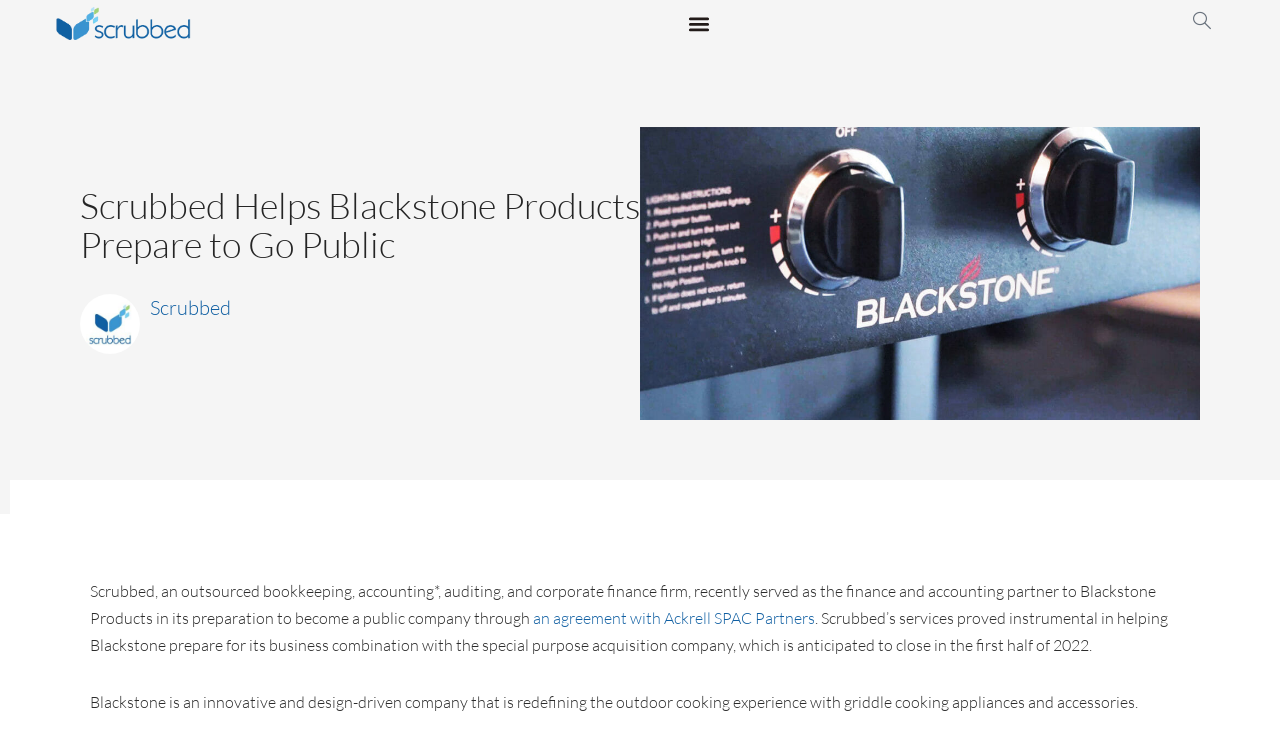

--- FILE ---
content_type: text/html; charset=UTF-8
request_url: https://scrubbed.net/blog/scrubbed-helps-blackstone-products-prepare-to-go-public/
body_size: 137739
content:
<!DOCTYPE html>
<html dir="ltr" lang="en-US" prefix="og: https://ogp.me/ns#">

<head><meta charset="UTF-8"><script>if(navigator.userAgent.match(/MSIE|Internet Explorer/i)||navigator.userAgent.match(/Trident\/7\..*?rv:11/i)){var href=document.location.href;if(!href.match(/[?&]nowprocket/)){if(href.indexOf("?")==-1){if(href.indexOf("#")==-1){document.location.href=href+"?nowprocket=1"}else{document.location.href=href.replace("#","?nowprocket=1#")}}else{if(href.indexOf("#")==-1){document.location.href=href+"&nowprocket=1"}else{document.location.href=href.replace("#","&nowprocket=1#")}}}}</script><script>(()=>{class RocketLazyLoadScripts{constructor(){this.v="2.0.4",this.userEvents=["keydown","keyup","mousedown","mouseup","mousemove","mouseover","mouseout","touchmove","touchstart","touchend","touchcancel","wheel","click","dblclick","input"],this.attributeEvents=["onblur","onclick","oncontextmenu","ondblclick","onfocus","onmousedown","onmouseenter","onmouseleave","onmousemove","onmouseout","onmouseover","onmouseup","onmousewheel","onscroll","onsubmit"]}async t(){this.i(),this.o(),/iP(ad|hone)/.test(navigator.userAgent)&&this.h(),this.u(),this.l(this),this.m(),this.k(this),this.p(this),this._(),await Promise.all([this.R(),this.L()]),this.lastBreath=Date.now(),this.S(this),this.P(),this.D(),this.O(),this.M(),await this.C(this.delayedScripts.normal),await this.C(this.delayedScripts.defer),await this.C(this.delayedScripts.async),await this.T(),await this.F(),await this.j(),await this.A(),window.dispatchEvent(new Event("rocket-allScriptsLoaded")),this.everythingLoaded=!0,this.lastTouchEnd&&await new Promise(t=>setTimeout(t,500-Date.now()+this.lastTouchEnd)),this.I(),this.H(),this.U(),this.W()}i(){this.CSPIssue=sessionStorage.getItem("rocketCSPIssue"),document.addEventListener("securitypolicyviolation",t=>{this.CSPIssue||"script-src-elem"!==t.violatedDirective||"data"!==t.blockedURI||(this.CSPIssue=!0,sessionStorage.setItem("rocketCSPIssue",!0))},{isRocket:!0})}o(){window.addEventListener("pageshow",t=>{this.persisted=t.persisted,this.realWindowLoadedFired=!0},{isRocket:!0}),window.addEventListener("pagehide",()=>{this.onFirstUserAction=null},{isRocket:!0})}h(){let t;function e(e){t=e}window.addEventListener("touchstart",e,{isRocket:!0}),window.addEventListener("touchend",function i(o){o.changedTouches[0]&&t.changedTouches[0]&&Math.abs(o.changedTouches[0].pageX-t.changedTouches[0].pageX)<10&&Math.abs(o.changedTouches[0].pageY-t.changedTouches[0].pageY)<10&&o.timeStamp-t.timeStamp<200&&(window.removeEventListener("touchstart",e,{isRocket:!0}),window.removeEventListener("touchend",i,{isRocket:!0}),"INPUT"===o.target.tagName&&"text"===o.target.type||(o.target.dispatchEvent(new TouchEvent("touchend",{target:o.target,bubbles:!0})),o.target.dispatchEvent(new MouseEvent("mouseover",{target:o.target,bubbles:!0})),o.target.dispatchEvent(new PointerEvent("click",{target:o.target,bubbles:!0,cancelable:!0,detail:1,clientX:o.changedTouches[0].clientX,clientY:o.changedTouches[0].clientY})),event.preventDefault()))},{isRocket:!0})}q(t){this.userActionTriggered||("mousemove"!==t.type||this.firstMousemoveIgnored?"keyup"===t.type||"mouseover"===t.type||"mouseout"===t.type||(this.userActionTriggered=!0,this.onFirstUserAction&&this.onFirstUserAction()):this.firstMousemoveIgnored=!0),"click"===t.type&&t.preventDefault(),t.stopPropagation(),t.stopImmediatePropagation(),"touchstart"===this.lastEvent&&"touchend"===t.type&&(this.lastTouchEnd=Date.now()),"click"===t.type&&(this.lastTouchEnd=0),this.lastEvent=t.type,t.composedPath&&t.composedPath()[0].getRootNode()instanceof ShadowRoot&&(t.rocketTarget=t.composedPath()[0]),this.savedUserEvents.push(t)}u(){this.savedUserEvents=[],this.userEventHandler=this.q.bind(this),this.userEvents.forEach(t=>window.addEventListener(t,this.userEventHandler,{passive:!1,isRocket:!0})),document.addEventListener("visibilitychange",this.userEventHandler,{isRocket:!0})}U(){this.userEvents.forEach(t=>window.removeEventListener(t,this.userEventHandler,{passive:!1,isRocket:!0})),document.removeEventListener("visibilitychange",this.userEventHandler,{isRocket:!0}),this.savedUserEvents.forEach(t=>{(t.rocketTarget||t.target).dispatchEvent(new window[t.constructor.name](t.type,t))})}m(){const t="return false",e=Array.from(this.attributeEvents,t=>"data-rocket-"+t),i="["+this.attributeEvents.join("],[")+"]",o="[data-rocket-"+this.attributeEvents.join("],[data-rocket-")+"]",s=(e,i,o)=>{o&&o!==t&&(e.setAttribute("data-rocket-"+i,o),e["rocket"+i]=new Function("event",o),e.setAttribute(i,t))};new MutationObserver(t=>{for(const n of t)"attributes"===n.type&&(n.attributeName.startsWith("data-rocket-")||this.everythingLoaded?n.attributeName.startsWith("data-rocket-")&&this.everythingLoaded&&this.N(n.target,n.attributeName.substring(12)):s(n.target,n.attributeName,n.target.getAttribute(n.attributeName))),"childList"===n.type&&n.addedNodes.forEach(t=>{if(t.nodeType===Node.ELEMENT_NODE)if(this.everythingLoaded)for(const i of[t,...t.querySelectorAll(o)])for(const t of i.getAttributeNames())e.includes(t)&&this.N(i,t.substring(12));else for(const e of[t,...t.querySelectorAll(i)])for(const t of e.getAttributeNames())this.attributeEvents.includes(t)&&s(e,t,e.getAttribute(t))})}).observe(document,{subtree:!0,childList:!0,attributeFilter:[...this.attributeEvents,...e]})}I(){this.attributeEvents.forEach(t=>{document.querySelectorAll("[data-rocket-"+t+"]").forEach(e=>{this.N(e,t)})})}N(t,e){const i=t.getAttribute("data-rocket-"+e);i&&(t.setAttribute(e,i),t.removeAttribute("data-rocket-"+e))}k(t){Object.defineProperty(HTMLElement.prototype,"onclick",{get(){return this.rocketonclick||null},set(e){this.rocketonclick=e,this.setAttribute(t.everythingLoaded?"onclick":"data-rocket-onclick","this.rocketonclick(event)")}})}S(t){function e(e,i){let o=e[i];e[i]=null,Object.defineProperty(e,i,{get:()=>o,set(s){t.everythingLoaded?o=s:e["rocket"+i]=o=s}})}e(document,"onreadystatechange"),e(window,"onload"),e(window,"onpageshow");try{Object.defineProperty(document,"readyState",{get:()=>t.rocketReadyState,set(e){t.rocketReadyState=e},configurable:!0}),document.readyState="loading"}catch(t){console.log("WPRocket DJE readyState conflict, bypassing")}}l(t){this.originalAddEventListener=EventTarget.prototype.addEventListener,this.originalRemoveEventListener=EventTarget.prototype.removeEventListener,this.savedEventListeners=[],EventTarget.prototype.addEventListener=function(e,i,o){o&&o.isRocket||!t.B(e,this)&&!t.userEvents.includes(e)||t.B(e,this)&&!t.userActionTriggered||e.startsWith("rocket-")||t.everythingLoaded?t.originalAddEventListener.call(this,e,i,o):(t.savedEventListeners.push({target:this,remove:!1,type:e,func:i,options:o}),"mouseenter"!==e&&"mouseleave"!==e||t.originalAddEventListener.call(this,e,t.savedUserEvents.push,o))},EventTarget.prototype.removeEventListener=function(e,i,o){o&&o.isRocket||!t.B(e,this)&&!t.userEvents.includes(e)||t.B(e,this)&&!t.userActionTriggered||e.startsWith("rocket-")||t.everythingLoaded?t.originalRemoveEventListener.call(this,e,i,o):t.savedEventListeners.push({target:this,remove:!0,type:e,func:i,options:o})}}J(t,e){this.savedEventListeners=this.savedEventListeners.filter(i=>{let o=i.type,s=i.target||window;return e!==o||t!==s||(this.B(o,s)&&(i.type="rocket-"+o),this.$(i),!1)})}H(){EventTarget.prototype.addEventListener=this.originalAddEventListener,EventTarget.prototype.removeEventListener=this.originalRemoveEventListener,this.savedEventListeners.forEach(t=>this.$(t))}$(t){t.remove?this.originalRemoveEventListener.call(t.target,t.type,t.func,t.options):this.originalAddEventListener.call(t.target,t.type,t.func,t.options)}p(t){let e;function i(e){return t.everythingLoaded?e:e.split(" ").map(t=>"load"===t||t.startsWith("load.")?"rocket-jquery-load":t).join(" ")}function o(o){function s(e){const s=o.fn[e];o.fn[e]=o.fn.init.prototype[e]=function(){return this[0]===window&&t.userActionTriggered&&("string"==typeof arguments[0]||arguments[0]instanceof String?arguments[0]=i(arguments[0]):"object"==typeof arguments[0]&&Object.keys(arguments[0]).forEach(t=>{const e=arguments[0][t];delete arguments[0][t],arguments[0][i(t)]=e})),s.apply(this,arguments),this}}if(o&&o.fn&&!t.allJQueries.includes(o)){const e={DOMContentLoaded:[],"rocket-DOMContentLoaded":[]};for(const t in e)document.addEventListener(t,()=>{e[t].forEach(t=>t())},{isRocket:!0});o.fn.ready=o.fn.init.prototype.ready=function(i){function s(){parseInt(o.fn.jquery)>2?setTimeout(()=>i.bind(document)(o)):i.bind(document)(o)}return"function"==typeof i&&(t.realDomReadyFired?!t.userActionTriggered||t.fauxDomReadyFired?s():e["rocket-DOMContentLoaded"].push(s):e.DOMContentLoaded.push(s)),o([])},s("on"),s("one"),s("off"),t.allJQueries.push(o)}e=o}t.allJQueries=[],o(window.jQuery),Object.defineProperty(window,"jQuery",{get:()=>e,set(t){o(t)}})}P(){const t=new Map;document.write=document.writeln=function(e){const i=document.currentScript,o=document.createRange(),s=i.parentElement;let n=t.get(i);void 0===n&&(n=i.nextSibling,t.set(i,n));const c=document.createDocumentFragment();o.setStart(c,0),c.appendChild(o.createContextualFragment(e)),s.insertBefore(c,n)}}async R(){return new Promise(t=>{this.userActionTriggered?t():this.onFirstUserAction=t})}async L(){return new Promise(t=>{document.addEventListener("DOMContentLoaded",()=>{this.realDomReadyFired=!0,t()},{isRocket:!0})})}async j(){return this.realWindowLoadedFired?Promise.resolve():new Promise(t=>{window.addEventListener("load",t,{isRocket:!0})})}M(){this.pendingScripts=[];this.scriptsMutationObserver=new MutationObserver(t=>{for(const e of t)e.addedNodes.forEach(t=>{"SCRIPT"!==t.tagName||t.noModule||t.isWPRocket||this.pendingScripts.push({script:t,promise:new Promise(e=>{const i=()=>{const i=this.pendingScripts.findIndex(e=>e.script===t);i>=0&&this.pendingScripts.splice(i,1),e()};t.addEventListener("load",i,{isRocket:!0}),t.addEventListener("error",i,{isRocket:!0}),setTimeout(i,1e3)})})})}),this.scriptsMutationObserver.observe(document,{childList:!0,subtree:!0})}async F(){await this.X(),this.pendingScripts.length?(await this.pendingScripts[0].promise,await this.F()):this.scriptsMutationObserver.disconnect()}D(){this.delayedScripts={normal:[],async:[],defer:[]},document.querySelectorAll("script[type$=rocketlazyloadscript]").forEach(t=>{t.hasAttribute("data-rocket-src")?t.hasAttribute("async")&&!1!==t.async?this.delayedScripts.async.push(t):t.hasAttribute("defer")&&!1!==t.defer||"module"===t.getAttribute("data-rocket-type")?this.delayedScripts.defer.push(t):this.delayedScripts.normal.push(t):this.delayedScripts.normal.push(t)})}async _(){await this.L();let t=[];document.querySelectorAll("script[type$=rocketlazyloadscript][data-rocket-src]").forEach(e=>{let i=e.getAttribute("data-rocket-src");if(i&&!i.startsWith("data:")){i.startsWith("//")&&(i=location.protocol+i);try{const o=new URL(i).origin;o!==location.origin&&t.push({src:o,crossOrigin:e.crossOrigin||"module"===e.getAttribute("data-rocket-type")})}catch(t){}}}),t=[...new Map(t.map(t=>[JSON.stringify(t),t])).values()],this.Y(t,"preconnect")}async G(t){if(await this.K(),!0!==t.noModule||!("noModule"in HTMLScriptElement.prototype))return new Promise(e=>{let i;function o(){(i||t).setAttribute("data-rocket-status","executed"),e()}try{if(navigator.userAgent.includes("Firefox/")||""===navigator.vendor||this.CSPIssue)i=document.createElement("script"),[...t.attributes].forEach(t=>{let e=t.nodeName;"type"!==e&&("data-rocket-type"===e&&(e="type"),"data-rocket-src"===e&&(e="src"),i.setAttribute(e,t.nodeValue))}),t.text&&(i.text=t.text),t.nonce&&(i.nonce=t.nonce),i.hasAttribute("src")?(i.addEventListener("load",o,{isRocket:!0}),i.addEventListener("error",()=>{i.setAttribute("data-rocket-status","failed-network"),e()},{isRocket:!0}),setTimeout(()=>{i.isConnected||e()},1)):(i.text=t.text,o()),i.isWPRocket=!0,t.parentNode.replaceChild(i,t);else{const i=t.getAttribute("data-rocket-type"),s=t.getAttribute("data-rocket-src");i?(t.type=i,t.removeAttribute("data-rocket-type")):t.removeAttribute("type"),t.addEventListener("load",o,{isRocket:!0}),t.addEventListener("error",i=>{this.CSPIssue&&i.target.src.startsWith("data:")?(console.log("WPRocket: CSP fallback activated"),t.removeAttribute("src"),this.G(t).then(e)):(t.setAttribute("data-rocket-status","failed-network"),e())},{isRocket:!0}),s?(t.fetchPriority="high",t.removeAttribute("data-rocket-src"),t.src=s):t.src="data:text/javascript;base64,"+window.btoa(unescape(encodeURIComponent(t.text)))}}catch(i){t.setAttribute("data-rocket-status","failed-transform"),e()}});t.setAttribute("data-rocket-status","skipped")}async C(t){const e=t.shift();return e?(e.isConnected&&await this.G(e),this.C(t)):Promise.resolve()}O(){this.Y([...this.delayedScripts.normal,...this.delayedScripts.defer,...this.delayedScripts.async],"preload")}Y(t,e){this.trash=this.trash||[];let i=!0;var o=document.createDocumentFragment();t.forEach(t=>{const s=t.getAttribute&&t.getAttribute("data-rocket-src")||t.src;if(s&&!s.startsWith("data:")){const n=document.createElement("link");n.href=s,n.rel=e,"preconnect"!==e&&(n.as="script",n.fetchPriority=i?"high":"low"),t.getAttribute&&"module"===t.getAttribute("data-rocket-type")&&(n.crossOrigin=!0),t.crossOrigin&&(n.crossOrigin=t.crossOrigin),t.integrity&&(n.integrity=t.integrity),t.nonce&&(n.nonce=t.nonce),o.appendChild(n),this.trash.push(n),i=!1}}),document.head.appendChild(o)}W(){this.trash.forEach(t=>t.remove())}async T(){try{document.readyState="interactive"}catch(t){}this.fauxDomReadyFired=!0;try{await this.K(),this.J(document,"readystatechange"),document.dispatchEvent(new Event("rocket-readystatechange")),await this.K(),document.rocketonreadystatechange&&document.rocketonreadystatechange(),await this.K(),this.J(document,"DOMContentLoaded"),document.dispatchEvent(new Event("rocket-DOMContentLoaded")),await this.K(),this.J(window,"DOMContentLoaded"),window.dispatchEvent(new Event("rocket-DOMContentLoaded"))}catch(t){console.error(t)}}async A(){try{document.readyState="complete"}catch(t){}try{await this.K(),this.J(document,"readystatechange"),document.dispatchEvent(new Event("rocket-readystatechange")),await this.K(),document.rocketonreadystatechange&&document.rocketonreadystatechange(),await this.K(),this.J(window,"load"),window.dispatchEvent(new Event("rocket-load")),await this.K(),window.rocketonload&&window.rocketonload(),await this.K(),this.allJQueries.forEach(t=>t(window).trigger("rocket-jquery-load")),await this.K(),this.J(window,"pageshow");const t=new Event("rocket-pageshow");t.persisted=this.persisted,window.dispatchEvent(t),await this.K(),window.rocketonpageshow&&window.rocketonpageshow({persisted:this.persisted})}catch(t){console.error(t)}}async K(){Date.now()-this.lastBreath>45&&(await this.X(),this.lastBreath=Date.now())}async X(){return document.hidden?new Promise(t=>setTimeout(t)):new Promise(t=>requestAnimationFrame(t))}B(t,e){return e===document&&"readystatechange"===t||(e===document&&"DOMContentLoaded"===t||(e===window&&"DOMContentLoaded"===t||(e===window&&"load"===t||e===window&&"pageshow"===t)))}static run(){(new RocketLazyLoadScripts).t()}}RocketLazyLoadScripts.run()})();</script>
	
	
	<meta name="viewport" content="width=device-width, initial-scale=1, minimum-scale=1">
	<link rel="profile" href="https://gmpg.org/xfn/11">
			<link rel="pingback" href="https://scrubbed.net/xmlrpc.php">
		<title>Scrubbed Helps Blackstone Products Prepare to Go Public - Scrubbed</title>
<link data-rocket-prefetch href="https://js-na2.hubspot.com" rel="dns-prefetch">
<link data-rocket-prefetch href="https://js-na2.hs-banner.com" rel="dns-prefetch">
<link data-rocket-prefetch href="https://js-na2.hsadspixel.net" rel="dns-prefetch">
<link data-rocket-prefetch href="https://js-na2.hscollectedforms.net" rel="dns-prefetch">
<link data-rocket-prefetch href="https://js-na2.hs-analytics.net" rel="dns-prefetch">
<link data-rocket-prefetch href="https://www.googletagmanager.com" rel="dns-prefetch">
<link data-rocket-prefetch href="https://app.truconversion.com" rel="dns-prefetch">
<link data-rocket-prefetch href="https://fonts.googleapis.com" rel="dns-prefetch">
<link data-rocket-prefetch href="https://js.hsforms.net" rel="dns-prefetch">
<link data-rocket-prefetch href="https://js.hs-scripts.com" rel="dns-prefetch">
<link data-rocket-preload as="style" href="https://fonts.googleapis.com/css?family=Poppins%3A400%2C600&#038;display=swap" rel="preload">
<link crossorigin data-rocket-preload as="font" href="https://scrubbed.net/wp-content/uploads/elementor/google-fonts/fonts/lato-s6u8w4bmutphh30axc-q.woff2" rel="preload">
<link crossorigin data-rocket-preload as="font" href="https://scrubbed.net/wp-content/uploads/elementor/google-fonts/fonts/worksans-qgysz_wnahgadqq43rh_fkdp.woff2" rel="preload">
<link href="https://fonts.googleapis.com/css?family=Poppins%3A400%2C600&#038;display=swap" media="print" onload="this.media=&#039;all&#039;" rel="stylesheet">
<style id="wpr-usedcss">img:is([sizes=auto i],[sizes^="auto," i]){contain-intrinsic-size:3000px 1500px}.elementor-widget iframe{max-height:100%!important}:root{--plyr-control-icon-size:15px;--plyr-range-track-height:3px;--plyr-range-thumb-height:10px}.username{font-size:18px;font-weight:700;margin-right:12px}.popup{border-radius:10px;overflow:hidden;position:absolute;top:50%;left:50%;transform:translate(-50%,-50%);display:flex;align-items:center;justify-content:center;max-height:100%;max-width:100%}@media (prefers-color-scheme:dark){:root{--viewer-primary-color:#343434;--viewer-icons-color:#f2f2f6;--viewer-icons-hover-bgcolor:#453838}}@media (prefers-color-scheme:light){:root{--viewer-primary-color:#f2f2f6;--viewer-icons-color:#343434;--viewer-icons-hover-bgcolor:#e5e1e9}}:root{--ep-primary:#007cba;--ep-primary-hover:#005a87;--ep-primary-light:#e6f3ff;--ep-secondary:#50575e;--ep-secondary-hover:#3c434a;--ep-secondary-light:#f6f7f7;--ep-success:#00a32a;--ep-success-light:#e6f7e6;--ep-warning:#dba617;--ep-warning-light:#fff8e5;--ep-error:#d63638;--ep-error-light:#ffeaea;--ep-info:#72aee6;--ep-info-light:#e5f5ff;--ep-white:#ffffff;--ep-gray-50:#f9fafb;--ep-gray-100:#f3f4f6;--ep-gray-200:#e5e7eb;--ep-gray-300:#d1d5db;--ep-gray-400:#9ca3af;--ep-gray-500:#6b7280;--ep-gray-600:#4b5563;--ep-gray-700:#374151;--ep-gray-800:#1f2937;--ep-gray-900:#111827;--ep-black:#000000;--ep-font-family:-apple-system,BlinkMacSystemFont,"Segoe UI",Roboto,Oxygen-Sans,Ubuntu,Cantarell,"Helvetica Neue",sans-serif;--ep-font-family-mono:Consolas,Monaco,"Andale Mono","Ubuntu Mono",monospace;--ep-text-xs:.75rem;--ep-text-sm:.875rem;--ep-text-base:1rem;--ep-text-lg:1.125rem;--ep-text-xl:1.25rem;--ep-text-2xl:1.5rem;--ep-text-3xl:1.875rem;--ep-text-4xl:2.25rem;--ep-font-light:300;--ep-font-normal:400;--ep-font-medium:500;--ep-font-semibold:600;--ep-font-bold:700;--ep-leading-tight:1.25;--ep-leading-normal:1.5;--ep-leading-relaxed:1.75;--ep-space-1:.25rem;--ep-space-2:.5rem;--ep-space-3:.75rem;--ep-space-4:1rem;--ep-space-5:1.25rem;--ep-space-6:1.5rem;--ep-space-8:2rem;--ep-space-10:2.5rem;--ep-space-12:3rem;--ep-space-16:4rem;--ep-space-20:5rem;--ep-radius-sm:.125rem;--ep-radius:.25rem;--ep-radius-md:.375rem;--ep-radius-lg:.5rem;--ep-radius-xl:.75rem;--ep-radius-2xl:1rem;--ep-radius-full:9999px;--ep-shadow-sm:0 1px 2px 0 rgba(0, 0, 0, .05);--ep-shadow:0 1px 3px 0 rgba(0, 0, 0, .1),0 1px 2px -1px rgba(0, 0, 0, .1);--ep-shadow-md:0 4px 6px -1px rgba(0, 0, 0, .1),0 2px 4px -2px rgba(0, 0, 0, .1);--ep-shadow-lg:0 10px 15px -3px rgba(0, 0, 0, .1),0 4px 6px -4px rgba(0, 0, 0, .1);--ep-shadow-xl:0 20px 25px -5px rgba(0, 0, 0, .1),0 8px 10px -6px rgba(0, 0, 0, .1);--ep-transition-fast:.15s ease-in-out;--ep-transition-normal:.3s ease-in-out;--ep-transition-slow:.5s ease-in-out;--ep-z-dropdown:1000;--ep-z-sticky:1020;--ep-z-fixed:1030;--ep-z-modal-backdrop:1040;--ep-z-modal:1050;--ep-z-popover:1060;--ep-z-tooltip:1070;--ep-z-toast:1080;--ep-breakpoint-sm:640px;--ep-breakpoint-md:768px;--ep-breakpoint-lg:1024px;--ep-breakpoint-xl:1280px;--ep-breakpoint-2xl:1536px}:root{--wp--preset--aspect-ratio--square:1;--wp--preset--aspect-ratio--4-3:4/3;--wp--preset--aspect-ratio--3-4:3/4;--wp--preset--aspect-ratio--3-2:3/2;--wp--preset--aspect-ratio--2-3:2/3;--wp--preset--aspect-ratio--16-9:16/9;--wp--preset--aspect-ratio--9-16:9/16;--wp--preset--color--black:#000000;--wp--preset--color--cyan-bluish-gray:#abb8c3;--wp--preset--color--white:#ffffff;--wp--preset--color--pale-pink:#f78da7;--wp--preset--color--vivid-red:#cf2e2e;--wp--preset--color--luminous-vivid-orange:#ff6900;--wp--preset--color--luminous-vivid-amber:#fcb900;--wp--preset--color--light-green-cyan:#7bdcb5;--wp--preset--color--vivid-green-cyan:#00d084;--wp--preset--color--pale-cyan-blue:#8ed1fc;--wp--preset--color--vivid-cyan-blue:#0693e3;--wp--preset--color--vivid-purple:#9b51e0;--wp--preset--color--neve-link-color:var(--nv-primary-accent);--wp--preset--color--neve-link-hover-color:var(--nv-secondary-accent);--wp--preset--color--nv-site-bg:var(--nv-site-bg);--wp--preset--color--nv-light-bg:var(--nv-light-bg);--wp--preset--color--nv-dark-bg:var(--nv-dark-bg);--wp--preset--color--neve-text-color:var(--nv-text-color);--wp--preset--color--nv-text-dark-bg:var(--nv-text-dark-bg);--wp--preset--color--nv-c-1:var(--nv-c-1);--wp--preset--color--nv-c-2:var(--nv-c-2);--wp--preset--gradient--vivid-cyan-blue-to-vivid-purple:linear-gradient(135deg,rgba(6, 147, 227, 1) 0%,rgb(155, 81, 224) 100%);--wp--preset--gradient--light-green-cyan-to-vivid-green-cyan:linear-gradient(135deg,rgb(122, 220, 180) 0%,rgb(0, 208, 130) 100%);--wp--preset--gradient--luminous-vivid-amber-to-luminous-vivid-orange:linear-gradient(135deg,rgba(252, 185, 0, 1) 0%,rgba(255, 105, 0, 1) 100%);--wp--preset--gradient--luminous-vivid-orange-to-vivid-red:linear-gradient(135deg,rgba(255, 105, 0, 1) 0%,rgb(207, 46, 46) 100%);--wp--preset--gradient--very-light-gray-to-cyan-bluish-gray:linear-gradient(135deg,rgb(238, 238, 238) 0%,rgb(169, 184, 195) 100%);--wp--preset--gradient--cool-to-warm-spectrum:linear-gradient(135deg,rgb(74, 234, 220) 0%,rgb(151, 120, 209) 20%,rgb(207, 42, 186) 40%,rgb(238, 44, 130) 60%,rgb(251, 105, 98) 80%,rgb(254, 248, 76) 100%);--wp--preset--gradient--blush-light-purple:linear-gradient(135deg,rgb(255, 206, 236) 0%,rgb(152, 150, 240) 100%);--wp--preset--gradient--blush-bordeaux:linear-gradient(135deg,rgb(254, 205, 165) 0%,rgb(254, 45, 45) 50%,rgb(107, 0, 62) 100%);--wp--preset--gradient--luminous-dusk:linear-gradient(135deg,rgb(255, 203, 112) 0%,rgb(199, 81, 192) 50%,rgb(65, 88, 208) 100%);--wp--preset--gradient--pale-ocean:linear-gradient(135deg,rgb(255, 245, 203) 0%,rgb(182, 227, 212) 50%,rgb(51, 167, 181) 100%);--wp--preset--gradient--electric-grass:linear-gradient(135deg,rgb(202, 248, 128) 0%,rgb(113, 206, 126) 100%);--wp--preset--gradient--midnight:linear-gradient(135deg,rgb(2, 3, 129) 0%,rgb(40, 116, 252) 100%);--wp--preset--font-size--small:13px;--wp--preset--font-size--medium:20px;--wp--preset--font-size--large:36px;--wp--preset--font-size--x-large:42px;--wp--preset--spacing--20:0.44rem;--wp--preset--spacing--30:0.67rem;--wp--preset--spacing--40:1rem;--wp--preset--spacing--50:1.5rem;--wp--preset--spacing--60:2.25rem;--wp--preset--spacing--70:3.38rem;--wp--preset--spacing--80:5.06rem;--wp--preset--shadow--natural:6px 6px 9px rgba(0, 0, 0, .2);--wp--preset--shadow--deep:12px 12px 50px rgba(0, 0, 0, .4);--wp--preset--shadow--sharp:6px 6px 0px rgba(0, 0, 0, .2);--wp--preset--shadow--outlined:6px 6px 0px -3px rgba(255, 255, 255, 1),6px 6px rgba(0, 0, 0, 1);--wp--preset--shadow--crisp:6px 6px 0px rgba(0, 0, 0, 1)}:where(.is-layout-flex){gap:.5em}:where(.is-layout-grid){gap:.5em}:where(.wp-block-post-template.is-layout-flex){gap:1.25em}:where(.wp-block-post-template.is-layout-grid){gap:1.25em}:where(.wp-block-columns.is-layout-flex){gap:2em}:where(.wp-block-columns.is-layout-grid){gap:2em}:root :where(.wp-block-pullquote){font-size:1.5em;line-height:1.6}body{display:block}.button,button,input[type=button],input[type=reset],input[type=submit]{cursor:pointer;box-sizing:border-box;border-color:currentColor;text-align:center;font-family:var(--bodyfontfamily),var(--nv-fallback-ff)}button,input[type=button],input[type=reset],input[type=submit]{cursor:pointer;box-sizing:border-box;background:var(--primarybtnbg);color:var(--primarybtncolor);border-style:solid;border-color:currentColor;fill:currentColor;border-width:var(--primarybtnborderwidth,0);border-radius:var(--primarybtnborderradius,3px);padding:var(--primarybtnpadding,13px 15px);font-weight:var(--btnfontweight,700);font-size:var(--btnfs,var(--bodyfontsize));line-height:var(--btnlineheight,1.6);letter-spacing:var(--btnletterspacing,var(--bodyletterspacing));text-transform:var(--btntexttransform,none)}button:hover,input[type=button]:hover,input[type=reset]:hover,input[type=submit]:hover{background:var(--primarybtnhoverbg);color:var(--primarybtnhovercolor);border-color:var(--primarybtnhovercolor)}.button{cursor:pointer;box-sizing:border-box;background-color:var(--secondarybtnbg);color:var(--secondarybtncolor);border-style:solid;border-color:currentColor;fill:currentColor;border-width:var(--secondarybtnborderwidth,0);border-radius:var(--secondarybtnborderradius,3px);padding:var(--secondarybtnpadding,7px 12px);font-weight:var(--btnfontweight,700);font-size:var(--btnfs,var(--bodyfontsize));line-height:var(--btnlineheight,1.6);letter-spacing:var(--btnletterspacing);text-transform:var(--btntexttransform,none)}.button:hover{background-color:var(--secondarybtnhoverbg);color:var(--secondarybtnhovercolor);border-color:var(--secondarybtnhovercolor)}.widget select,form input:read-write,form select,form select option,form textarea{border-style:solid;border-color:var(--formfieldbordercolor);border-width:var(--formfieldborderwidth);border-radius:var(--formfieldborderradius,3px);background:var(--formfieldbgcolor);color:var(--formfieldcolor);padding:var(--formfieldpadding);text-transform:var(--formfieldtexttransform);font-weight:var(--formfieldfontweight);font-family:var(--bodyfontfamily);font-size:var(--formfieldfontsize);letter-spacing:var(--formfieldletterspacing);line-height:var(--formfieldlineheight)}form label{font-weight:var(--formlabelfontweight,var(--bodyfontweight));text-transform:var(--formlabeltexttransform);letter-spacing:var(--formlabelletterspacing);line-height:var(--formlabellineheight);font-size:var(--formlabelfontsize,var(--bodyfontsize))}blockquote,body,dd,dl,dt,fieldset,figure,h1,h2,h3,h4,h5,h6,hr,html,iframe,legend,li,ol,p,pre,textarea,ul{margin:0;padding:0}h1,h2,h3,h4,h5,h6{font-size:100%;font-weight:400}ul{list-style:none}button,input,select,textarea{margin:0}html{box-sizing:border-box;-ms-overflow-style:scrollbar}*,::after,::before{box-sizing:border-box}audio,embed,img,object,video{height:auto;max-width:100%}iframe{border:0;max-width:100%}table{border-collapse:collapse;border-spacing:0}td,th{padding:0;text-align:left}abbr{text-decoration:none}mark{background:0;color:var(--nv-text-color)}.container{width:100%;padding-right:15px;padding-left:15px;margin:0 auto;max-width:var(--container)}.row{display:flex;flex-wrap:wrap;margin:0 -15px}.col{padding:0 15px;margin:0 auto;flex-grow:1;max-width:100%}html{font-size:100%}body{background-color:var(--nv-site-bg);color:var(--nv-text-color);font-size:var(--bodyfontsize);line-height:var(--bodylineheight);letter-spacing:var(--bodyletterspacing);font-family:var(--bodyfontfamily),var(--nv-fallback-ff);text-transform:var(--bodytexttransform);font-weight:var(--bodyfontweight);overflow-x:hidden;direction:ltr;-webkit-font-smoothing:antialiased;-moz-osx-font-smoothing:grayscale}h1,h2,h3,h4,h5,h6{margin-bottom:30px;font-family:var(--headingsfontfamily),var(--nv-fallback-ff)}p{margin-bottom:30px}a{--linkdeco:none;color:var(--nv-primary-accent);cursor:pointer;text-decoration:var(--linkdeco)}a:focus,a:hover{opacity:.9;color:var(--nv-secondary-accent)}ins{text-decoration:none}h1{font-size:var(--h1fontsize);font-weight:var(--h1fontweight);line-height:var(--h1lineheight);letter-spacing:var(--h1letterspacing);text-transform:var(--h1texttransform)}h2{font-size:var(--h2fontsize);font-weight:var(--h2fontweight);line-height:var(--h2lineheight);letter-spacing:var(--h2letterspacing);text-transform:var(--h2texttransform)}h3{font-size:var(--h3fontsize);font-weight:var(--h3fontweight);line-height:var(--h3lineheight);letter-spacing:var(--h3letterspacing);text-transform:var(--h3texttransform)}h4{font-size:var(--h4fontsize);font-weight:var(--h4fontweight);line-height:var(--h4lineheight);letter-spacing:var(--h4letterspacing);text-transform:var(--h4texttransform)}h5{font-size:var(--h5fontsize);font-weight:var(--h5fontweight);line-height:var(--h5lineheight);letter-spacing:var(--h5letterspacing);text-transform:var(--h5texttransform)}h6{font-size:var(--h6fontsize);font-weight:var(--h6fontweight);line-height:var(--h6lineheight);letter-spacing:var(--h6letterspacing);text-transform:var(--h6texttransform)}ol,ul{padding-left:var(--listpad,0)}ul{list-style:var(--liststyle,none)}.show-on-focus{position:absolute;width:1px;height:1px;clip:rect(1px,1px,1px,1px);top:32px;background:var(--nv-site-bg);padding:10px 15px}.show-on-focus:focus{z-index:999999;width:auto;height:auto;clip:auto}.screen-reader-text{position:absolute;left:-10000px;top:auto;width:1px;height:1px;overflow:hidden}table{border-collapse:separate;border-spacing:0;border-width:1px 0 0 1px;margin:0 0 20px;width:100%;word-break:initial}td,th{padding:20px}th{padding-bottom:10px}td{font-size:.9em;border-bottom:2px solid var(--nv-text-color)}blockquote{margin:40px 0;border-color:var(--nv-text-color);border-style:solid;border-width:0 0 0 4px;padding:0 0 0 20px}blockquote p{margin-bottom:10px}blockquote cite{font-style:normal;font-size:.9em!important}.header-menu-sidebar .nav-ul .sub-menu,.sub-menu.dropdown-open{opacity:1;visibility:visible}.header-menu-sidebar .nv-nav-wrap{width:100%}.header-menu-sidebar .nav-ul{flex-direction:column;width:100%}.header-menu-sidebar .nav-ul li{width:100%}.header-menu-sidebar .nav-ul li:not([class*=block])>.wrap>a{padding:15px 0;white-space:normal}.header-menu-sidebar .nav-ul .caret svg{width:1em;height:1em}.header-menu-sidebar .nav-ul .caret-wrap{margin:-15px 0;padding:15px}.header-menu-sidebar .nav-ul .caret-wrap.dropdown-open .caret{transform:rotateX(180deg)}.header-menu-sidebar .nav-ul .sub-menu{left:unset!important;top:unset!important;right:unset!important;background:0;position:relative;max-width:100%;box-shadow:none;display:none}.header-menu-sidebar .nav-ul .sub-menu.dropdown-open{display:block;margin-left:10px}.nv-nav-wrap ul.primary-menu-ul>li i{margin-top:0;font-size:inherit;width:auto;height:auto}.nv-nav-search{transition:opacity .3s;position:absolute;visibility:hidden;opacity:0;right:0;width:auto;padding:10px;cursor:unset;z-index:100;background-color:var(--nv-site-bg);box-shadow:rgba(149,157,165,.2) 0 8px 24px;display:flex;align-items:center}.nv-nav-search .container{padding:0}.menu-item-nav-search.active .nv-nav-search{opacity:1;visibility:visible}.menu-item-nav-search{cursor:pointer;outline:0}.menu-item-nav-search svg{width:var(--iconsize);height:var(--iconsize)}.menu-item-nav-search.minimal{position:relative}.menu-item-nav-search.minimal .search-field{width:200px}.menu-item-nav-search.minimal .nv-nav-search{display:flex;align-items:center;right:auto;left:0;top:100%}.menu-item-nav-search.floating .nv-nav-search{align-items:unset;transition:top .2s ease-out;position:fixed;top:-100%;left:0}.menu-item-nav-search.floating.active .nv-nav-search{top:0}.header-menu-sidebar .menu-item-nav-search.floating .nv-nav-search{position:absolute}.menu-item-nav-search.canvas .nv-nav-search{position:fixed;top:0;bottom:0;width:100%;display:flex;justify-content:center;align-items:center}.menu-item-nav-search.canvas .nv-nav-search .close-container{position:absolute;top:30px;text-align:right}.nav-clickaway-overlay{position:fixed;width:100%;left:0;right:0;top:0;z-index:90;height:100vh}.close-responsive-search{background:0;border:0;--primarybtnhoverbg:0}.close-responsive-search>svg{fill:var(--nv-text-color);width:var(--formfieldfontsize);min-width:25px;min-height:25px}.navbar-toggle{--primarybtncolor:var(--color);--primarybtnhovercolor:var(--color);--primarybtnbg:var(--bgcolor, transparent);--primarybtnhoverbg:var(--bgcolor, transparent);--primarybtnborderwidth:var(--borderwidth, 1px);--primarybtnborderradius:var(--borderradius, 0);padding:var(--padding,10px 15px);box-shadow:none;display:flex;align-items:center}.navbar-toggle:focus{outline:solid 1px}.wrapper{display:flex;min-height:100vh;flex-direction:column;position:relative;transition:all .3s cubic-bezier(.79,.14,.15,.86)}body>.wrapper:not(.et-fb-iframe-ancestor){overflow:hidden}.neve-main{flex:1 auto}input[type=date],input[type=datetime-local],input[type=datetime],input[type=email],input[type=month],input[type=number],input[type=password],input[type=reset],input[type=search],input[type=submit],input[type=tel],input[type=text],input[type=time],input[type=url],input[type=week],select,textarea{display:inline-block;-webkit-appearance:none;-moz-appearance:none;appearance:none;outline:0;resize:vertical}[tabindex="-1"]:focus,input:read-write:focus,select:focus,textarea:focus{outline:0;box-shadow:0 0 3px 0 var(--nv-secondary-accent);--formfieldbordercolor:var(--nv-secondary-accent)}button,input,select,textarea{line-height:inherit;box-sizing:border-box}::placeholder{color:inherit;opacity:.5}select{min-height:35px;background-repeat:no-repeat;background-position:right;background-size:18px;padding-right:20px!important;background-image:url([data-uri])}label{display:inline-block}fieldset{padding:20px 30px;margin-bottom:20px;border:2px solid var(--nv-light-bg)}fieldset legend{font-weight:700;padding:0 15px;margin-left:-15px}fieldset input[type=password],fieldset input[type=search],fieldset input[type=text],fieldset select,fieldset textarea{width:100%}form select{background:url([data-uri]) right center/18px no-repeat,var(--formfieldbgcolor)}.search-form{display:flex;max-width:100%;line-height:1;--primarybtnbg:var(--formfieldbgcolor);--primarybtnhoverbg:var(--formfieldbgcolor);--primarybtncolor:var(--formfieldbordercolor);--primarybtnhovercolor:var(--formfieldbordercolor)}.search-form svg{fill:var(--formfieldcolor);width:var(--formfieldfontsize);opacity:.5;height:auto}.search-form .search-submit{display:flex;justify-content:center;align-items:center;min-width:45px;z-index:1;--primarybtnborderwidth:var(--formfieldborderwidth);--primarybtnborderradius:var(--formfieldborderradius);--primarybtnpadding:var(--formfieldpadding);border-bottom-left-radius:0;border-top-left-radius:0;border-left:0;border-color:var(--formfieldbordercolor);position:relative;height:var(--height);overflow:hidden;white-space:nowrap}.search-form .search-submit::before{content:"";display:block;width:3px;height:100%;background-color:var(--formfieldbgcolor);left:-3px;top:0;bottom:0;position:absolute}.search-form .search-field{overflow:hidden;text-overflow:ellipsis;height:var(--height);border-right:0;flex-grow:1;border-top-right-radius:0;border-bottom-right-radius:0;width:calc(100% - 45px);max-width:100%}.search-form .search-field:focus~button{box-shadow:0 0 3px 0 var(--nv-secondary-accent);border-color:var(--nv-secondary-accent)}.nv-index-posts{margin-top:60px}.posts-wrapper>article{width:var(--postwidth)}.posts-wrapper{display:flex;flex-wrap:wrap;margin-bottom:40px}article{word-break:break-word}body:not(.nv-blog-default) .posts-wrapper{margin-left:calc(-1 * var(--gridspacing,30px)/ 2);margin-right:calc(-1 * var(--gridspacing,30px)/ 2)}body:not(.nv-blog-default) .posts-wrapper article{margin-bottom:calc(var(--gridspacing,30px));padding:0 calc(var(--gridspacing,30px)/ 2)}.nv-loader{height:40px;width:40px;border-radius:50%;border:3px solid var(--nv-primary-accent);border-left:3px solid transparent;animation:1s linear infinite spin;margin:0 auto;display:none}@keyframes spin{100%{transform:rotate(360deg)}0%{transform:rotate(0)}to{transform:rotate(360deg)}100%{-webkit-transform:rotate(360deg);transform:rotate(360deg)}}dl{margin:20px 0}dl dd{padding-left:30px}dl dt{font-weight:600}figcaption{font-size:.9em;opacity:.75}code{background:#d0effb;border-radius:5px;border:1px solid var(--nv-light-bg);padding:0 3px;color:#333}pre{display:block;padding:30px;background:var(--nv-light-bg);margin:20px 0;white-space:pre-wrap;font-size:.9em;font-family:Courier,monospace}pre code{border:0;background:0 0}hr{color:inherit;height:0;border:0;border-top:2px solid;margin:10px 0 20px;display:inline-block;width:100%}audio{display:flex;height:50px}.gallery{display:flex;flex-wrap:wrap;justify-content:space-between}.nv-index-posts{margin-bottom:60px}.widget{word-break:break-word;margin-bottom:40px}.widget:last-child{margin:0}.widget select{max-width:100%;width:100%}.widget .widget-title{margin-bottom:10px;font-weight:700;font-size:var(--h4fontsize)}.widget ul{padding:0}.widget ul ul{padding-left:10px}.widget li{margin-top:10px}.menu-item-nav-search{justify-content:var(--justify,flex-start);text-align:var(--textalign,left)}@media (min-width:960px){.neve-main>.container .col{max-width:70%}.neve-main>.container>.row{flex-wrap:nowrap}}.elementor-widget-text-editor{--listpad:15px;--liststyle:disc}body.elementor-page .wrapper{overflow:visible}.elementor select{background-image:none}.header-menu-sidebar{padding:0;position:fixed;max-width:100%;top:0;z-index:999900;visibility:hidden;display:flex;height:100vh}.header-menu-sidebar .navbar-toggle-wrapper{display:flex;justify-content:flex-end;padding:8px 10px}.header-menu-sidebar .navbar-toggle-wrapper button.navbar-toggle{position:relative}.header-menu-sidebar-bg{background:var(--bgcolor);color:var(--color);position:relative;display:flex;flex-direction:column;word-wrap:break-word;width:100%}.header-menu-sidebar-inner{padding:20px 0;overflow-x:hidden;height:100%;display:none;opacity:0;transition:opacity .3s ease}.is-menu-sidebar .header-menu-sidebar-inner{display:block;opacity:1}.hiding-header-menu-sidebar .header-menu-sidebar-inner{display:block;transition:all .3s ease;opacity:0}.header-menu-sidebar-inner .item--inner{width:100%}.hiding-header-menu-sidebar .close-sidebar-panel{transition:.3s ease;opacity:0}.menu_sidebar_slide_left .header-menu-sidebar{left:0;transform:translateX(-100%)}.menu_sidebar_slide_right .header-menu-sidebar{right:0;transform:translateX(100%)}.menu_sidebar_pull_left .wrapper .header-menu-sidebar{left:0;transform:translateX(-100%)}.menu_sidebar_pull_right .wrapper .header-menu-sidebar{right:0;transform:translateX(100%)}.menu_sidebar_dropdown .header-menu-sidebar{box-shadow:none;position:absolute;top:unset;width:100%;display:block}.menu_sidebar_dropdown .header-menu-sidebar-inner{max-height:0;padding:0}.menu_sidebar_full_canvas .header-menu-sidebar{width:100%;bottom:0;right:0;opacity:0}.menu_sidebar_full_canvas .header-menu-sidebar-inner{flex-grow:1}.header-menu-sidebar .menu-item-nav-search{display:flex;align-items:center}.hfg-ov{top:0;bottom:0;right:0;left:0;background:rgba(0,0,0,.5);position:fixed;transform:translate3d(0,0,0);z-index:999899;transition:all .3s linear;visibility:hidden;opacity:0}.is-menu-sidebar .hfg-ov{visibility:visible;opacity:1}.header-menu-sidebar-bg{position:relative;background:var(--bgimage,var(--bgcolor,#fff));background-position:var(--bgposition,center);background-repeat:no-repeat;background-size:cover;background-attachment:var(--bgattachment)}.header-menu-sidebar-bg::before{display:block;width:100%;top:0;bottom:0;position:absolute;content:"";background-color:var(--overlaycolor);opacity:var(--bgoverlayopacity)}:root{--container:748px;--postwidth:100%;--primarybtnbg:var(--nv-secondary-accent);--secondarybtnbg:rgba(0, 0, 0, 0);--primarybtnhoverbg:var(--nv-secondary-accent);--secondarybtnhoverbg:var(--nv-primary-accent);--primarybtncolor:var(--nv-text-color);--secondarybtncolor:var(--nv-primary-accent);--primarybtnhovercolor:var(--nv-text-color);--secondarybtnhovercolor:var(--nv-text-dark-bg);--primarybtnborderradius:0;--secondarybtnborderradius:0;--secondarybtnborderwidth:2px;--btnpadding:12px 24px;--primarybtnpadding:12px 24px;--secondarybtnpadding:calc(12px - 2px) calc(24px - 2px);--bodyfontfamily:Poppins;--bodyfontsize:15px;--bodylineheight:1.6;--bodyletterspacing:0px;--bodyfontweight:400;--bodytexttransform:none;--headingsfontfamily:Poppins;--h1fontsize:39px;--h1fontweight:600;--h1lineheight:1.2em;--h1letterspacing:0px;--h1texttransform:none;--h2fontsize:30px;--h2fontweight:600;--h2lineheight:1.3em;--h2letterspacing:0px;--h2texttransform:none;--h3fontsize:20px;--h3fontweight:600;--h3lineheight:1.3em;--h3letterspacing:0px;--h3texttransform:none;--h4fontsize:16px;--h4fontweight:600;--h4lineheight:1.3em;--h4letterspacing:0px;--h4texttransform:none;--h5fontsize:14px;--h5fontweight:600;--h5lineheight:1.3em;--h5letterspacing:0px;--h5texttransform:none;--h6fontsize:14px;--h6fontweight:600;--h6lineheight:1.3em;--h6letterspacing:0px;--h6texttransform:none;--formfieldborderwidth:2px;--formfieldborderradius:0;--formfieldbgcolor:var(--nv-light-bg);--formfieldbordercolor:#dddddd;--formfieldcolor:var(--nv-text-color);--formfieldpadding:10px 12px 10px 12px}.page,.single:not(.single-product){--c-vspace:0 0 0 0}.header-menu-sidebar-bg{--justify:flex-start;--textalign:left;--flexg:1;--wrapdropdownwidth:auto;--color:var(--nv-text-color);--bgcolor:#ffffff}.header-menu-sidebar{width:360px}.header-menu-sidebar .close-sidebar-panel .navbar-toggle{--borderradius:3px;--borderwidth:1px}@media(min-width:576px){:root{--container:992px;--postwidth:50%;--btnpadding:12px 24px;--primarybtnpadding:12px 24px;--secondarybtnpadding:calc(12px - 2px) calc(24px - 2px);--bodyfontsize:16px;--bodylineheight:1.6;--bodyletterspacing:0px;--h1fontsize:55px;--h1lineheight:1.3em;--h1letterspacing:0px;--h2fontsize:35px;--h2lineheight:1.3em;--h2letterspacing:0px;--h3fontsize:20px;--h3lineheight:1.3em;--h3letterspacing:0px;--h4fontsize:16px;--h4lineheight:1.3em;--h4letterspacing:0px;--h5fontsize:14px;--h5lineheight:1.3em;--h5letterspacing:0px;--h6fontsize:14px;--h6lineheight:1.3em;--h6letterspacing:0px}.page,.single:not(.single-product){--c-vspace:0 0 0 0}.header-menu-sidebar-bg{--justify:flex-start;--textalign:left;--flexg:1;--wrapdropdownwidth:auto}.header-menu-sidebar{width:360px}}@media(min-width:960px){:root{--container:1170px;--postwidth:33.3333333333%;--btnpadding:12px 24px;--primarybtnpadding:12px 24px;--secondarybtnpadding:calc(12px - 2px) calc(24px - 2px);--bodyfontsize:17px;--bodylineheight:1.7;--bodyletterspacing:0px;--h1fontsize:70px;--h1lineheight:1.3em;--h1letterspacing:0px;--h2fontsize:50px;--h2lineheight:1.3em;--h2letterspacing:0px;--h3fontsize:24px;--h3lineheight:1.3em;--h3letterspacing:0px;--h4fontsize:20px;--h4lineheight:1.3em;--h4letterspacing:0px;--h5fontsize:16px;--h5lineheight:1.3em;--h5letterspacing:0px;--h6fontsize:16px;--h6lineheight:1.3em;--h6letterspacing:0px}body:not(.single):not(.archive):not(.blog):not(.search):not(.error404) .neve-main>.container .col{max-width:100%}.page,.single:not(.single-product){--c-vspace:0 0 0 0}.header-menu-sidebar-bg{--justify:flex-start;--textalign:left;--flexg:1;--wrapdropdownwidth:auto}.header-menu-sidebar{width:360px}}:root{--nv-primary-accent:#2b2b2b;--nv-secondary-accent:#fcaf3b;--nv-site-bg:#efefef;--nv-light-bg:#ededed;--nv-dark-bg:#14171c;--nv-text-color:#2b2b2b;--nv-text-dark-bg:#ffffff;--nv-c-1:#77b978;--nv-c-2:#f37262;--nv-fallback-ff:Arial,Helvetica,sans-serif}:root{--e-global-color-nvprimaryaccent:#2b2b2b;--e-global-color-nvsecondaryaccent:#fcaf3b;--e-global-color-nvsitebg:#efefef;--e-global-color-nvlightbg:#ededed;--e-global-color-nvdarkbg:#14171c;--e-global-color-nvtextcolor:#2b2b2b;--e-global-color-nvtextdarkbg:#ffffff;--e-global-color-nvc1:#77b978;--e-global-color-nvc2:#f37262}:root{--direction-multiplier:1}body.rtl,html[dir=rtl]{--direction-multiplier:-1}.elementor-hidden{display:none}.elementor-screen-only,.screen-reader-text{height:1px;margin:-1px;overflow:hidden;padding:0;position:absolute;top:-10000em;width:1px;clip:rect(0,0,0,0);border:0}.elementor *,.elementor :after,.elementor :before{box-sizing:border-box}.elementor a{box-shadow:none;text-decoration:none}.elementor hr{background-color:transparent;margin:0}.elementor img{border:none;border-radius:0;box-shadow:none;height:auto;max-width:100%}.elementor .elementor-widget:not(.elementor-widget-text-editor):not(.elementor-widget-theme-post-content) figure{margin:0}.elementor embed,.elementor iframe,.elementor object,.elementor video{border:none;line-height:1;margin:0;max-width:100%;width:100%}.e-con-inner>.elementor-element.elementor-absolute,.e-con>.elementor-element.elementor-absolute,.elementor-widget-wrap>.elementor-element.elementor-absolute{position:absolute}.elementor-widget-wrap .elementor-element.elementor-widget__width-auto,.elementor-widget-wrap .elementor-element.elementor-widget__width-initial{max-width:100%}.elementor-element{--flex-direction:initial;--flex-wrap:initial;--justify-content:initial;--align-items:initial;--align-content:initial;--gap:initial;--flex-basis:initial;--flex-grow:initial;--flex-shrink:initial;--order:initial;--align-self:initial;align-self:var(--align-self);flex-basis:var(--flex-basis);flex-grow:var(--flex-grow);flex-shrink:var(--flex-shrink);order:var(--order)}.elementor-element.elementor-absolute{z-index:1}.elementor-element:where(.e-con-full,.elementor-widget){align-content:var(--align-content);align-items:var(--align-items);flex-direction:var(--flex-direction);flex-wrap:var(--flex-wrap);gap:var(--row-gap) var(--column-gap);justify-content:var(--justify-content)}.elementor-invisible{visibility:hidden}.elementor-align-left{text-align:left}.elementor-align-left .elementor-button{width:auto}:root{--page-title-display:block}.elementor-page-title{display:var(--page-title-display)}@keyframes eicon-spin{0%{transform:rotate(0)}to{transform:rotate(359deg)}}.elementor-section{position:relative}.elementor-section .elementor-container{display:flex;margin-left:auto;margin-right:auto;position:relative}@media (max-width:1024px){.elementor-tablet-align-center{text-align:center}.elementor-tablet-align-center .elementor-button{width:auto}.elementor-section .elementor-container{flex-wrap:wrap}}.elementor-section.elementor-section-boxed>.elementor-container{max-width:1140px}.elementor-widget-wrap{align-content:flex-start;flex-wrap:wrap;position:relative;width:100%}.elementor:not(.elementor-bc-flex-widget) .elementor-widget-wrap{display:flex}.elementor-widget-wrap>.elementor-element{width:100%}.elementor-widget-wrap.e-swiper-container{width:calc(100% - (var(--e-column-margin-left,0px) + var(--e-column-margin-right,0px)))}.elementor-widget{position:relative}.elementor-widget:not(:last-child){margin-bottom:var(--kit-widget-spacing,20px)}.elementor-widget:not(:last-child).elementor-absolute,.elementor-widget:not(:last-child).elementor-widget__width-auto,.elementor-widget:not(:last-child).elementor-widget__width-initial{margin-bottom:0}.elementor-column{display:flex;min-height:1px;position:relative}.elementor-column-gap-default>.elementor-column>.elementor-element-populated{padding:10px}@media (min-width:768px){.elementor-column.elementor-col-33{width:33.333%}.elementor-column.elementor-col-100{width:100%}}.elementor-grid{display:grid;grid-column-gap:var(--grid-column-gap);grid-row-gap:var(--grid-row-gap)}.elementor-grid .elementor-grid-item{min-width:0}.elementor-grid-0 .elementor-grid{display:inline-block;margin-bottom:calc(-1 * var(--grid-row-gap));width:100%;word-spacing:var(--grid-column-gap)}.elementor-grid-0 .elementor-grid .elementor-grid-item{display:inline-block;margin-bottom:var(--grid-row-gap);word-break:break-word}.elementor-grid-1 .elementor-grid{grid-template-columns:repeat(1,1fr)}.elementor-grid-3 .elementor-grid{grid-template-columns:repeat(3,1fr)}@media (min-width:1367px){#elementor-device-mode:after{content:"desktop"}}@media (min-width:2400px){#elementor-device-mode:after{content:"widescreen"}}@media (max-width:1366px){#elementor-device-mode:after{content:"laptop"}.elementor-widget:not(.elementor-laptop-align-right) .elementor-icon-list-item:after{inset-inline-start:0}.elementor-widget:not(.elementor-laptop-align-left) .elementor-icon-list-item:after{inset-inline-end:0}}@media (max-width:-1){#elementor-device-mode:after{content:"tablet_extra"}}@media (max-width:1024px){.elementor-grid-tablet-2 .elementor-grid{grid-template-columns:repeat(2,1fr)}#elementor-device-mode:after{content:"tablet"}}@media (max-width:-1){#elementor-device-mode:after{content:"mobile_extra"}.elementor-widget:not(.elementor-tablet_extra-align-right) .elementor-icon-list-item:after{inset-inline-start:0}.elementor-widget:not(.elementor-tablet_extra-align-left) .elementor-icon-list-item:after{inset-inline-end:0}}@media (max-width:767px){.elementor-column{width:100%}.elementor-grid-mobile-1 .elementor-grid{grid-template-columns:repeat(1,1fr)}#elementor-device-mode:after{content:"mobile"}}@media (prefers-reduced-motion:no-preference){html{scroll-behavior:smooth}}.e-con{--border-radius:0;--border-top-width:0px;--border-right-width:0px;--border-bottom-width:0px;--border-left-width:0px;--border-style:initial;--border-color:initial;--container-widget-width:100%;--container-widget-height:initial;--container-widget-flex-grow:0;--container-widget-align-self:initial;--content-width:min(100%,var(--container-max-width,1140px));--width:100%;--min-height:initial;--height:auto;--text-align:initial;--margin-top:0px;--margin-right:0px;--margin-bottom:0px;--margin-left:0px;--padding-top:var(--container-default-padding-top,10px);--padding-right:var(--container-default-padding-right,10px);--padding-bottom:var(--container-default-padding-bottom,10px);--padding-left:var(--container-default-padding-left,10px);--position:relative;--z-index:revert;--overflow:visible;--gap:var(--widgets-spacing,20px);--row-gap:var(--widgets-spacing-row,20px);--column-gap:var(--widgets-spacing-column,20px);--overlay-mix-blend-mode:initial;--overlay-opacity:1;--overlay-transition:0.3s;--e-con-grid-template-columns:repeat(3,1fr);--e-con-grid-template-rows:repeat(2,1fr);border-radius:var(--border-radius);height:var(--height);min-height:var(--min-height);min-width:0;overflow:var(--overflow);position:var(--position);width:var(--width);z-index:var(--z-index);--flex-wrap-mobile:wrap;margin-block-end:var(--margin-block-end);margin-block-start:var(--margin-block-start);margin-inline-end:var(--margin-inline-end);margin-inline-start:var(--margin-inline-start);padding-inline-end:var(--padding-inline-end);padding-inline-start:var(--padding-inline-start)}.e-con:where(:not(.e-div-block-base)){transition:background var(--background-transition,.3s),border var(--border-transition,.3s),box-shadow var(--border-transition,.3s),transform var(--e-con-transform-transition-duration,.4s)}.e-con{--margin-block-start:var(--margin-top);--margin-block-end:var(--margin-bottom);--margin-inline-start:var(--margin-left);--margin-inline-end:var(--margin-right);--padding-inline-start:var(--padding-left);--padding-inline-end:var(--padding-right);--padding-block-start:var(--padding-top);--padding-block-end:var(--padding-bottom);--border-block-start-width:var(--border-top-width);--border-block-end-width:var(--border-bottom-width);--border-inline-start-width:var(--border-left-width);--border-inline-end-width:var(--border-right-width)}body.rtl .e-con{--padding-inline-start:var(--padding-right);--padding-inline-end:var(--padding-left);--margin-inline-start:var(--margin-right);--margin-inline-end:var(--margin-left);--border-inline-start-width:var(--border-right-width);--border-inline-end-width:var(--border-left-width)}.e-con.e-flex{--flex-direction:column;--flex-basis:auto;--flex-grow:0;--flex-shrink:1;flex:var(--flex-grow) var(--flex-shrink) var(--flex-basis)}.e-con-full,.e-con>.e-con-inner{padding-block-end:var(--padding-block-end);padding-block-start:var(--padding-block-start);text-align:var(--text-align)}.e-con-full.e-flex,.e-con.e-flex>.e-con-inner{flex-direction:var(--flex-direction)}.e-con,.e-con>.e-con-inner{display:var(--display)}.e-con-boxed.e-flex{align-content:normal;align-items:normal;flex-direction:column;flex-wrap:nowrap;justify-content:normal}.e-con-boxed{gap:initial;text-align:initial}.e-con.e-flex>.e-con-inner{align-content:var(--align-content);align-items:var(--align-items);align-self:auto;flex-basis:auto;flex-grow:1;flex-shrink:1;flex-wrap:var(--flex-wrap);justify-content:var(--justify-content)}.e-con>.e-con-inner{gap:var(--row-gap) var(--column-gap);height:100%;margin:0 auto;max-width:var(--content-width);padding-inline-end:0;padding-inline-start:0;width:100%}:is(.elementor-section-wrap,[data-elementor-id])>.e-con{--margin-left:auto;--margin-right:auto;max-width:min(100%,var(--width))}.e-con .elementor-widget.elementor-widget{margin-block-end:0}.e-con:before,.e-con>.elementor-motion-effects-container>.elementor-motion-effects-layer:before{border-block-end-width:var(--border-block-end-width);border-block-start-width:var(--border-block-start-width);border-color:var(--border-color);border-inline-end-width:var(--border-inline-end-width);border-inline-start-width:var(--border-inline-start-width);border-radius:var(--border-radius);border-style:var(--border-style);content:var(--background-overlay);display:block;height:max(100% + var(--border-top-width) + var(--border-bottom-width),100%);left:calc(0px - var(--border-left-width));mix-blend-mode:var(--overlay-mix-blend-mode);opacity:var(--overlay-opacity);position:absolute;top:calc(0px - var(--border-top-width));transition:var(--overlay-transition,.3s);width:max(100% + var(--border-left-width) + var(--border-right-width),100%)}.e-con:before{transition:background var(--overlay-transition,.3s),border-radius var(--border-transition,.3s),opacity var(--overlay-transition,.3s)}.e-con .elementor-widget{min-width:0}.e-con .elementor-widget.e-widget-swiper{width:100%}.e-con>.e-con-inner>.elementor-widget>.elementor-widget-container,.e-con>.elementor-widget>.elementor-widget-container{height:100%}.e-con.e-con>.e-con-inner>.elementor-widget,.elementor.elementor .e-con>.elementor-widget{max-width:100%}.e-con .elementor-widget:not(:last-child){--kit-widget-spacing:0px}@media (max-width:767px){.e-con.e-flex{--width:100%;--flex-wrap:var(--flex-wrap-mobile)}.elementor .elementor-hidden-mobile{display:none}}.elementor-element:where(:not(.e-con)):where(:not(.e-div-block-base)) .elementor-widget-container,.elementor-element:where(:not(.e-con)):where(:not(.e-div-block-base)):not(:has(.elementor-widget-container)){transition:background .3s,border .3s,border-radius .3s,box-shadow .3s,transform var(--e-transform-transition-duration,.4s)}.elementor-heading-title{line-height:1;margin:0;padding:0}.elementor-button{background-color:#69727d;border-radius:3px;color:#fff;display:inline-block;font-size:15px;line-height:1;padding:12px 24px;fill:#fff;text-align:center;transition:all .3s}.elementor-button:focus,.elementor-button:hover,.elementor-button:visited{color:#fff}.elementor-button-content-wrapper{display:flex;flex-direction:row;gap:5px;justify-content:center}.elementor-button-text{display:inline-block}.elementor-button.elementor-size-xs{border-radius:2px;font-size:13px;padding:10px 20px}.elementor-button span{text-decoration:inherit}.elementor-icon{color:#69727d;display:inline-block;font-size:50px;line-height:1;text-align:center;transition:all .3s}.elementor-icon:hover{color:#69727d}.elementor-icon i,.elementor-icon svg{display:block;height:1em;position:relative;width:1em}.elementor-icon i:before,.elementor-icon svg:before{left:50%;position:absolute;transform:translateX(-50%)}.elementor-shape-circle .elementor-icon{border-radius:50%}.animated{animation-duration:1.25s}.animated.reverse{animation-direction:reverse;animation-fill-mode:forwards}@media (prefers-reduced-motion:reduce){.animated{animation:none!important}html *{transition-delay:0s!important;transition-duration:0s!important}}@media (min-width:768px) and (max-width:1024px){.elementor .elementor-hidden-tablet{display:none}}@media (min-width:1025px) and (max-width:1366px){.elementor .elementor-hidden-laptop{display:none}}@media (min-width:1367px) and (max-width:2399px){.elementor .elementor-hidden-desktop{display:none}}@media (min-width:2400px){.elementor .elementor-hidden-widescreen{display:none}.elementor-widget:not(.elementor-widescreen-align-right) .elementor-icon-list-item:after{inset-inline-start:0}.elementor-widget:not(.elementor-widescreen-align-left) .elementor-icon-list-item:after{inset-inline-end:0}}.elementor-kit-6{--e-global-color-primary:#221B19;--e-global-color-secondary:#E9E8E6;--e-global-color-text:#ACACAC;--e-global-color-accent:#827B75;--e-global-color-65e875c0:#E8EBEA;--e-global-color-1fd96a61:#F4F4F4;--e-global-color-2ee8cc4b:#000;--e-global-color-5daae3fe:#FFF;--e-global-color-4440aa9:#FFFFFF00;--e-global-color-a856848:#CBD4D4;--e-global-color-d256d8a:#A6B4B6;--e-global-color-1be27ac6:#FFFFFF;--e-global-color-48f25f1:#FFFFFF00;--e-global-color-de71aff:#000000CC;--e-global-color-5ba0249:#FFFFFF;--e-global-color-78fdba69:#FFFFFF;--e-global-color-35b04a77:#CEB48C;--e-global-color-cf28c01:#D3D3D3;--e-global-color-1db881b:#FFFFFF;--e-global-color-fe250ad:#FFFFFF;--e-global-color-107b96fc:#A7A7A7;--e-global-color-485f6218:#FFFFFF;--e-global-color-44e773d7:#DF573C;--e-global-color-93e73b0:#FFFFFF;--e-global-color-e766b82:#FFFFFFB3;--e-global-color-3c7deae:#FFFFFF;--e-global-color-566924b:#FFFFFF;--e-global-color-b9a4c1a:#03353733;--e-global-color-955fbbc:#FFFFFF;--e-global-color-bb7a248:#033537CF;--e-global-color-bf4d51a:#2d2e3f;--e-global-color-51267dd:#FFFFFF5C;--e-global-color-22a2c29:#FFFFFFCF;--e-global-color-1b77cfb:#E2EBEE;--e-global-color-aa0f449:#FFFFFF;--e-global-color-c49b6b7:#B5B5B5;--e-global-color-8e26f83:#F0F5F7;--e-global-color-e95e4d9:#FFFFFF00;--e-global-color-530f443:#E2EBEEE6;--e-global-color-e361c3e:#FFFFFF00;--e-global-color-f3cfd47:#FFFFFF;--e-global-color-1b3c9eb:#EFEFEF;--e-global-color-17794e9:#FFFFFF;--e-global-color-59840b4:#FFFFFF;--e-global-color-9806251:#FFFFFF;--e-global-color-e67448b:#211F40AB;--e-global-color-60b35d2:#211F405C;--e-global-color-5136fff:#D7D7D7;--e-global-color-972587f:#FFFFFF33;--e-global-color-e7c5d7a:#000000CC;--e-global-color-9042db2:#FFFFFF;--e-global-color-c75ad52:#AF4B2F00;--e-global-color-9670681:#FFFFFF;--e-global-typography-primary-font-family:"Lato";--e-global-typography-primary-font-size:44px;--e-global-typography-primary-font-weight:400;--e-global-typography-primary-text-transform:uppercase;--e-global-typography-primary-font-style:normal;--e-global-typography-primary-text-decoration:none;--e-global-typography-primary-line-height:1em;--e-global-typography-primary-letter-spacing:0px;--e-global-typography-secondary-font-family:"Lato";--e-global-typography-secondary-font-size:34px;--e-global-typography-secondary-font-weight:400;--e-global-typography-secondary-text-transform:uppercase;--e-global-typography-secondary-font-style:normal;--e-global-typography-secondary-text-decoration:none;--e-global-typography-secondary-line-height:34px;--e-global-typography-secondary-letter-spacing:0.89px;--e-global-typography-text-font-family:"Lato";--e-global-typography-text-font-size:16px;--e-global-typography-text-font-weight:400;--e-global-typography-text-text-transform:none;--e-global-typography-text-font-style:normal;--e-global-typography-text-text-decoration:none;--e-global-typography-text-line-height:22px;--e-global-typography-text-letter-spacing:0px;--e-global-typography-accent-font-family:"Work Sans";--e-global-typography-accent-font-size:12px;--e-global-typography-accent-font-weight:400;--e-global-typography-accent-text-transform:uppercase;--e-global-typography-accent-font-style:normal;--e-global-typography-accent-text-decoration:none;--e-global-typography-accent-line-height:10px;--e-global-typography-accent-letter-spacing:0.92px;--e-global-typography-9c609c3-font-family:"PT Sans";--e-global-typography-9c609c3-font-size:16px;--e-global-typography-9c609c3-font-weight:400;--e-global-typography-9c609c3-text-transform:uppercase;--e-global-typography-9c609c3-font-style:normal;--e-global-typography-9c609c3-text-decoration:none;--e-global-typography-9c609c3-line-height:24px;--e-global-typography-9c609c3-letter-spacing:5px;--e-global-typography-f966a3a-font-family:"PT Sans";--e-global-typography-f966a3a-font-size:16px;--e-global-typography-f966a3a-font-weight:normal;--e-global-typography-f966a3a-text-transform:uppercase;--e-global-typography-f966a3a-font-style:normal;--e-global-typography-f966a3a-text-decoration:none;--e-global-typography-f966a3a-line-height:24px;--e-global-typography-f966a3a-letter-spacing:1px;--e-global-typography-d3bce62-font-family:"PT Sans";--e-global-typography-d3bce62-font-size:16px;--e-global-typography-d3bce62-font-weight:normal;--e-global-typography-d3bce62-text-transform:uppercase;--e-global-typography-d3bce62-font-style:normal;--e-global-typography-d3bce62-text-decoration:none;--e-global-typography-d3bce62-line-height:22px;--e-global-typography-d3bce62-letter-spacing:3px;--e-global-typography-173baee-font-family:"Italiana";--e-global-typography-173baee-font-size:4.6vw;--e-global-typography-173baee-font-weight:400;--e-global-typography-173baee-text-transform:uppercase;--e-global-typography-173baee-font-style:normal;--e-global-typography-173baee-text-decoration:none;--e-global-typography-173baee-line-height:1em;--e-global-typography-173baee-letter-spacing:7px;--e-global-typography-3a94527-font-family:"Italiana";--e-global-typography-3a94527-font-size:14px;--e-global-typography-3a94527-font-weight:normal;--e-global-typography-3a94527-text-transform:uppercase;--e-global-typography-3a94527-font-style:normal;--e-global-typography-3a94527-text-decoration:none;--e-global-typography-3a94527-line-height:24px;--e-global-typography-3a94527-letter-spacing:2px;--e-global-typography-f9f596c-font-family:"PT Sans";--e-global-typography-f9f596c-font-size:14px;--e-global-typography-f9f596c-font-weight:normal;--e-global-typography-f9f596c-text-transform:capitalize;--e-global-typography-f9f596c-font-style:normal;--e-global-typography-f9f596c-text-decoration:none;--e-global-typography-f9f596c-line-height:1.4em;--e-global-typography-f9f596c-letter-spacing:1px;--e-global-typography-3763d6d-font-family:"Questrial";--e-global-typography-3763d6d-font-size:54px;--e-global-typography-3763d6d-font-weight:400;--e-global-typography-3763d6d-text-transform:uppercase;--e-global-typography-3763d6d-line-height:58px;--e-global-typography-3763d6d-letter-spacing:1.42px;--e-global-typography-ef0874e-font-family:"Questrial";--e-global-typography-ef0874e-font-size:22px;--e-global-typography-ef0874e-font-weight:400;--e-global-typography-ef0874e-text-transform:capitalize;--e-global-typography-ef0874e-font-style:normal;--e-global-typography-ef0874e-line-height:40px;--e-global-typography-0fc766b-font-family:"Questrial";--e-global-typography-0fc766b-font-size:22px;--e-global-typography-0fc766b-font-weight:400;--e-global-typography-0fc766b-text-transform:uppercase;--e-global-typography-0fc766b-font-style:normal;--e-global-typography-0fc766b-line-height:26px;--e-global-typography-7adb779-font-family:"Questrial";--e-global-typography-7adb779-font-size:16px;--e-global-typography-7adb779-font-weight:400;--e-global-typography-7adb779-text-transform:uppercase;--e-global-typography-7adb779-font-style:normal;--e-global-typography-7adb779-line-height:22px;--e-global-typography-548e96c-font-family:"Questrial";--e-global-typography-548e96c-font-size:14px;--e-global-typography-548e96c-font-weight:400;--e-global-typography-548e96c-text-transform:uppercase;--e-global-typography-548e96c-font-style:normal;--e-global-typography-548e96c-letter-spacing:1px;--e-global-typography-323e2a0-font-family:"Work Sans";--e-global-typography-323e2a0-font-size:12px;--e-global-typography-323e2a0-font-weight:500;--e-global-typography-323e2a0-text-transform:uppercase;--e-global-typography-323e2a0-text-decoration:underline;--e-global-typography-323e2a0-line-height:10px;--e-global-typography-323e2a0-letter-spacing:0.92px;--e-global-typography-6ac8465-font-family:"Questrial";--e-global-typography-6ac8465-font-size:16px;--e-global-typography-6ac8465-font-weight:400;--e-global-typography-6ac8465-text-transform:capitalize;--e-global-typography-6ac8465-font-style:normal;--e-global-typography-6ac8465-line-height:22px;--e-global-typography-ccabbd5-font-family:"Work Sans";--e-global-typography-ccabbd5-font-size:16px;--e-global-typography-ccabbd5-font-weight:normal;--e-global-typography-ccabbd5-text-transform:uppercase;--e-global-typography-ff88760-font-family:"Work Sans";--e-global-typography-ff88760-font-size:14px;--e-global-typography-ff88760-font-weight:500;--e-global-typography-ff88760-text-transform:uppercase;--e-global-typography-bd6341b-font-family:"Work Sans";--e-global-typography-bd6341b-font-size:12px;--e-global-typography-bd6341b-text-transform:uppercase;--e-global-typography-bd6341b-line-height:18px;--e-global-typography-95e29bd-font-family:"Alice";--e-global-typography-95e29bd-font-size:34px;--e-global-typography-95e29bd-font-weight:normal;--e-global-typography-95e29bd-text-transform:uppercase;--e-global-typography-95e29bd-line-height:44px;--e-global-typography-38cb9d2-font-family:"Alice";--e-global-typography-38cb9d2-font-size:24px;--e-global-typography-38cb9d2-font-weight:normal;--e-global-typography-38cb9d2-text-transform:capitalize;--e-global-typography-38cb9d2-line-height:32px;--e-global-typography-a6b80d5-font-family:"Work Sans";--e-global-typography-a6b80d5-font-size:12px;--e-global-typography-a6b80d5-text-transform:uppercase;--e-global-typography-18be883-font-family:"Alice";--e-global-typography-18be883-font-size:34px;--e-global-typography-18be883-font-weight:normal;--e-global-typography-18be883-text-transform:capitalize;--e-global-typography-18be883-font-style:normal;--e-global-typography-18be883-text-decoration:none;--e-global-typography-18be883-line-height:32px;--e-global-typography-73185a7-font-family:"Work Sans";--e-global-typography-73185a7-font-size:18px;--e-global-typography-73185a7-font-weight:normal;--e-global-typography-73185a7-line-height:26px;--e-global-typography-08abe18-font-family:"Work Sans";--e-global-typography-08abe18-font-size:14px;--e-global-typography-08abe18-font-weight:200;--e-global-typography-08abe18-line-height:26px;--e-global-typography-48e90e5-font-family:"Work Sans";--e-global-typography-48e90e5-font-size:304px;--e-global-typography-48e90e5-font-weight:200;--e-global-typography-c4c48c6-font-family:"Roboto";--e-global-typography-c4c48c6-font-size:58px;--e-global-typography-c4c48c6-font-weight:normal;--e-global-typography-c4c48c6-text-transform:capitalize;--e-global-typography-c4c48c6-line-height:74px;--e-global-typography-536558e-font-family:"Roboto";--e-global-typography-536558e-font-size:16px;--e-global-typography-536558e-font-weight:500;--e-global-typography-536558e-text-transform:uppercase;--e-global-typography-536558e-font-style:normal;--e-global-typography-536558e-line-height:20.8px;--e-global-typography-0e828de-font-family:"Lato";--e-global-typography-0e828de-font-size:16px;--e-global-typography-0e828de-font-weight:300;--e-global-typography-0e828de-text-transform:capitalize;--e-global-typography-0e828de-line-height:28px;--e-global-typography-506ff12-font-family:"Lato";--e-global-typography-506ff12-font-size:22px;--e-global-typography-506ff12-font-weight:normal;--e-global-typography-506ff12-text-transform:capitalize;--e-global-typography-506ff12-line-height:30px;--e-global-typography-4a1dd60-font-family:"Lato";--e-global-typography-4a1dd60-font-size:20px;--e-global-typography-4a1dd60-font-weight:300;--e-global-typography-4a1dd60-text-transform:none;--e-global-typography-4a1dd60-font-style:normal;--e-global-typography-4a1dd60-line-height:32px;--e-global-typography-c037deb-font-family:"Roboto";--e-global-typography-c037deb-font-size:20px;--e-global-typography-c037deb-font-weight:normal;--e-global-typography-c037deb-text-transform:capitalize;--e-global-typography-c037deb-line-height:24px;--e-global-typography-c037deb-letter-spacing:0px;--e-global-typography-e2f4a40-font-family:"Lato";--e-global-typography-e2f4a40-font-size:14px;--e-global-typography-e2f4a40-font-weight:300;--e-global-typography-e2f4a40-text-transform:capitalize;--e-global-typography-e2f4a40-font-style:normal;--e-global-typography-e2f4a40-text-decoration:none;--e-global-typography-e2f4a40-line-height:24px;--e-global-typography-e2f4a40-letter-spacing:0px;--e-global-typography-4c52568-font-family:"Playfair Display";--e-global-typography-4c52568-font-size:70px;--e-global-typography-4c52568-font-weight:600;--e-global-typography-4c52568-text-transform:capitalize;--e-global-typography-4c52568-line-height:1.2em;--e-global-typography-2ad9f19-font-family:"Dosis";--e-global-typography-2ad9f19-font-size:45px;--e-global-typography-2ad9f19-font-weight:400;--e-global-typography-2ad9f19-text-transform:uppercase;--e-global-typography-2ad9f19-line-height:1.4em;--e-global-typography-c19bfda-font-family:"Dosis";--e-global-typography-c19bfda-font-size:55px;--e-global-typography-c19bfda-font-weight:300;--e-global-typography-c19bfda-text-transform:uppercase;--e-global-typography-c19bfda-letter-spacing:2px;--e-global-typography-759a1e2-font-family:"Dosis";--e-global-typography-759a1e2-font-size:28px;--e-global-typography-759a1e2-font-weight:300;--e-global-typography-759a1e2-text-transform:capitalize;--e-global-typography-759a1e2-font-style:normal;--e-global-typography-0b0039b-font-family:"Playfair Display";--e-global-typography-0b0039b-font-size:18px;--e-global-typography-0b0039b-font-weight:300;--e-global-typography-0b0039b-text-transform:capitalize;--e-global-typography-0b0039b-font-style:normal;--e-global-typography-dc4bd3a-font-family:"Playfair Display";--e-global-typography-dc4bd3a-font-size:24px;--e-global-typography-dc4bd3a-font-weight:400;--e-global-typography-dc4bd3a-text-transform:capitalize;--e-global-typography-072d80d-font-family:"Dosis";--e-global-typography-072d80d-font-size:15px;--e-global-typography-072d80d-text-transform:capitalize;--e-global-typography-58554ef-font-family:"Dosis";--e-global-typography-58554ef-font-size:20px;--e-global-typography-58554ef-font-weight:300;--e-global-typography-58554ef-text-transform:capitalize;--e-global-typography-ac0795d-font-family:"Playfair Display";--e-global-typography-ac0795d-font-size:40px;--e-global-typography-ac0795d-font-weight:300;--e-global-typography-ac0795d-text-transform:capitalize;--e-global-typography-ac0795d-line-height:1.2em;--e-global-typography-6a0f3ae-font-family:"Playfair Display";--e-global-typography-6a0f3ae-font-size:120px;--e-global-typography-6a0f3ae-font-weight:600;--e-global-typography-6a0f3ae-text-transform:capitalize;--e-global-typography-6a0f3ae-line-height:0.5em;--e-global-typography-d9b3ea5-font-family:"Playfair Display";--e-global-typography-d9b3ea5-font-size:142px;--e-global-typography-d9b3ea5-font-weight:600;--e-global-typography-d9b3ea5-text-transform:capitalize;--e-global-typography-d9b3ea5-line-height:1.3em;--e-global-typography-acd9ddf-font-family:"DM Sans";--e-global-typography-acd9ddf-font-size:100px;--e-global-typography-acd9ddf-font-weight:500;--e-global-typography-acd9ddf-text-transform:capitalize;--e-global-typography-acd9ddf-font-style:normal;--e-global-typography-acd9ddf-text-decoration:none;--e-global-typography-acd9ddf-line-height:1em;--e-global-typography-acd9ddf-letter-spacing:0px;--e-global-typography-750f9d0-font-family:"DM Sans";--e-global-typography-750f9d0-font-size:42px;--e-global-typography-750f9d0-font-weight:500;--e-global-typography-750f9d0-text-transform:capitalize;--e-global-typography-750f9d0-font-style:normal;--e-global-typography-750f9d0-text-decoration:none;--e-global-typography-750f9d0-line-height:1em;--e-global-typography-750f9d0-letter-spacing:0px;--e-global-typography-bfd4831-font-family:"DM Sans";--e-global-typography-bfd4831-font-size:20px;--e-global-typography-bfd4831-font-weight:400;--e-global-typography-bfd4831-text-transform:none;--e-global-typography-bfd4831-font-style:normal;--e-global-typography-bfd4831-text-decoration:none;--e-global-typography-bfd4831-line-height:1em;--e-global-typography-bfd4831-letter-spacing:0px;--e-global-typography-b228825-font-family:"Raleway";--e-global-typography-b228825-font-size:12vw;--e-global-typography-b228825-font-weight:700;--e-global-typography-b228825-text-transform:uppercase;--e-global-typography-b228825-font-style:normal;--e-global-typography-b228825-text-decoration:none;--e-global-typography-b228825-line-height:1em;--e-global-typography-b228825-letter-spacing:40px;--e-global-typography-dffa7b1-font-family:"Raleway";--e-global-typography-dffa7b1-font-size:14px;--e-global-typography-dffa7b1-font-weight:600;--e-global-typography-dffa7b1-text-transform:uppercase;--e-global-typography-dffa7b1-font-style:normal;--e-global-typography-dffa7b1-text-decoration:none;--e-global-typography-dffa7b1-line-height:1em;--e-global-typography-dffa7b1-letter-spacing:4px;--e-global-typography-b4c60c8-font-family:"Raleway";--e-global-typography-b4c60c8-font-size:12px;--e-global-typography-b4c60c8-font-weight:600;--e-global-typography-b4c60c8-text-transform:uppercase;--e-global-typography-b4c60c8-font-style:normal;--e-global-typography-b4c60c8-text-decoration:none;--e-global-typography-b4c60c8-line-height:1.1em;--e-global-typography-b4c60c8-letter-spacing:5px;--e-global-typography-1640554-font-family:"Raleway";--e-global-typography-1640554-font-size:10vw;--e-global-typography-1640554-font-weight:700;--e-global-typography-1640554-text-transform:uppercase;--e-global-typography-1640554-font-style:normal;--e-global-typography-1640554-text-decoration:none;--e-global-typography-1640554-line-height:1.1em;--e-global-typography-1640554-letter-spacing:10px;--e-global-typography-ee7a421-font-family:"Raleway";--e-global-typography-ee7a421-font-size:4.1vw;--e-global-typography-ee7a421-font-weight:700;--e-global-typography-ee7a421-text-transform:uppercase;--e-global-typography-ee7a421-font-style:normal;--e-global-typography-ee7a421-text-decoration:none;--e-global-typography-ee7a421-line-height:1em;--e-global-typography-ee7a421-letter-spacing:20px;--e-global-typography-1b131ce-font-family:"Montserrat";--e-global-typography-1b131ce-font-size:14px;--e-global-typography-1b131ce-font-weight:300;--e-global-typography-1b131ce-font-style:normal;--e-global-typography-7eabbf1-font-family:"Merriweather";--e-global-typography-7eabbf1-font-size:75px;--e-global-typography-7eabbf1-font-weight:100;--e-global-typography-7eabbf1-text-transform:capitalize;--e-global-typography-7eabbf1-line-height:1.2em;--e-global-typography-e061a7d-font-family:"Montserrat";--e-global-typography-e061a7d-font-size:45px;--e-global-typography-e061a7d-font-weight:700;--e-global-typography-cc5421e-font-family:"Montserrat";--e-global-typography-cc5421e-font-size:20px;--e-global-typography-cc5421e-font-weight:600;--e-global-typography-cc5421e-text-transform:capitalize;--e-global-typography-f0fbaa9-font-family:"Montserrat";--e-global-typography-f0fbaa9-font-size:24px;--e-global-typography-f0fbaa9-font-weight:300;--e-global-typography-f0fbaa9-text-transform:capitalize;--e-global-typography-41f77b9-font-family:"Montserrat";--e-global-typography-41f77b9-font-size:20px;--e-global-typography-41f77b9-font-weight:400;--e-global-typography-41f77b9-text-transform:capitalize;--e-global-typography-41f77b9-font-style:normal;--e-global-typography-41f77b9-line-height:1.4em;--e-global-typography-fd38e56-font-family:"Merriweather";--e-global-typography-fd38e56-font-size:20px;--e-global-typography-fd38e56-font-weight:300;--e-global-typography-fd38e56-text-transform:capitalize;--e-global-typography-fd38e56-line-height:1.4em;--e-global-typography-c2de1d2-font-family:"Montserrat";--e-global-typography-c2de1d2-font-size:18px;--e-global-typography-c2de1d2-font-weight:300;--e-global-typography-c2de1d2-text-transform:capitalize;--e-global-typography-db478c5-font-family:"Merriweather";--e-global-typography-db478c5-font-size:40px;--e-global-typography-db478c5-font-weight:100;--e-global-typography-db478c5-text-transform:capitalize;--e-global-typography-db478c5-line-height:1.2em;--e-global-typography-2fd7a95-font-family:"Merriweather";--e-global-typography-2fd7a95-font-size:25px;--e-global-typography-2fd7a95-font-weight:300;--e-global-typography-2fd7a95-text-transform:capitalize;--e-global-typography-2fd7a95-line-height:1.4em;--e-global-typography-a1176a9-font-family:"Montserrat";--e-global-typography-a1176a9-font-size:18px;--e-global-typography-a1176a9-font-weight:500;--e-global-typography-a1176a9-text-transform:capitalize;--e-global-typography-a1176a9-line-height:1.2em;--e-global-typography-0fb681b-font-family:"Montserrat";--e-global-typography-0fb681b-font-size:18px;--e-global-typography-0fb681b-text-decoration:underline;--e-global-typography-34f8ef0-font-family:"Epilogue";--e-global-typography-34f8ef0-font-size:12vw;--e-global-typography-34f8ef0-font-weight:600;--e-global-typography-34f8ef0-text-transform:lowercase;--e-global-typography-34f8ef0-font-style:normal;--e-global-typography-34f8ef0-text-decoration:none;--e-global-typography-34f8ef0-line-height:1em;--e-global-typography-34f8ef0-letter-spacing:-8px;--e-global-typography-85fbefb-font-family:"Inter";--e-global-typography-85fbefb-font-size:46px;--e-global-typography-85fbefb-font-weight:400;--e-global-typography-85fbefb-text-transform:none;--e-global-typography-85fbefb-font-style:normal;--e-global-typography-85fbefb-text-decoration:none;--e-global-typography-85fbefb-line-height:1.2em;--e-global-typography-85fbefb-letter-spacing:-0.5px;--e-global-typography-abebd36-font-family:"Inter";--e-global-typography-abebd36-font-size:14px;--e-global-typography-abebd36-font-weight:400;--e-global-typography-abebd36-text-transform:capitalize;--e-global-typography-abebd36-font-style:normal;--e-global-typography-abebd36-text-decoration:none;--e-global-typography-abebd36-line-height:1em;--e-global-typography-abebd36-letter-spacing:0px;background-color:var(--e-global-color-5ba0249);font-family:Lato,Sans-serif;font-size:18px;font-weight:400;line-height:27px}.elementor-kit-6 .elementor-button,.elementor-kit-6 button,.elementor-kit-6 input[type=button],.elementor-kit-6 input[type=submit]{background-color:var(--e-global-color-accent);font-family:var( --e-global-typography-accent-font-family ),Sans-serif;font-size:var( --e-global-typography-accent-font-size );font-weight:var(--e-global-typography-accent-font-weight);text-transform:var(--e-global-typography-accent-text-transform);font-style:var(--e-global-typography-accent-font-style);text-decoration:var(--e-global-typography-accent-text-decoration);line-height:var( --e-global-typography-accent-line-height );letter-spacing:var( --e-global-typography-accent-letter-spacing );color:var(--e-global-color-1be27ac6);border-style:solid;border-width:1px;border-color:var(--e-global-color-accent);border-radius:0 0 0 0;padding:19px 39px}.elementor-kit-6 .elementor-button:focus,.elementor-kit-6 .elementor-button:hover,.elementor-kit-6 button:focus,.elementor-kit-6 button:hover,.elementor-kit-6 input[type=button]:focus,.elementor-kit-6 input[type=button]:hover,.elementor-kit-6 input[type=submit]:focus,.elementor-kit-6 input[type=submit]:hover{background-color:var(--e-global-color-48f25f1);color:var(--e-global-color-accent);border-style:solid;border-width:1px;border-color:var(--e-global-color-accent);border-radius:0 0 0 0}.elementor-kit-6 a{color:#105fa2;font-family:Lato,Sans-serif;font-size:18px;font-weight:300;text-transform:none;text-decoration:none}.elementor-kit-6 a:hover{color:var(--e-global-color-accent)}.elementor-kit-6 h1{color:#252525;font-family:Lato,Sans-serif;font-size:36px;font-weight:900;text-transform:none;line-height:0;letter-spacing:1.42px}.elementor-kit-6 h2{color:#252525;font-family:Lato,Sans-serif;font-size:32px;font-weight:800;text-transform:none;line-height:32px;letter-spacing:1px}.elementor-kit-6 h3{color:var(--e-global-color-primary);font-family:var( --e-global-typography-506ff12-font-family ),Sans-serif;font-size:var( --e-global-typography-506ff12-font-size );font-weight:var(--e-global-typography-506ff12-font-weight);text-transform:var(--e-global-typography-506ff12-text-transform);line-height:var( --e-global-typography-506ff12-line-height )}.elementor-kit-6 h4{font-family:Lato,Sans-serif;font-size:26px;font-weight:400;line-height:30px}.elementor-kit-6 h5{font-family:Lato,Sans-serif;font-size:22px;font-weight:500;text-transform:uppercase;line-height:40px;letter-spacing:.58px}.elementor-kit-6 h6{font-family:Lato,Sans-serif;font-size:16px;text-transform:uppercase;line-height:11px}.elementor-kit-6 label{color:var(--e-global-color-primary);font-family:var( --e-global-typography-text-font-family ),Sans-serif;font-size:var( --e-global-typography-text-font-size );font-weight:var(--e-global-typography-text-font-weight);text-transform:var(--e-global-typography-text-text-transform);font-style:var(--e-global-typography-text-font-style);text-decoration:var(--e-global-typography-text-text-decoration);line-height:var( --e-global-typography-text-line-height );letter-spacing:var( --e-global-typography-text-letter-spacing )}.elementor-kit-6 input:not([type=button]):not([type=submit]),.elementor-kit-6 textarea{font-family:var( --e-global-typography-text-font-family ),Sans-serif;font-size:var( --e-global-typography-text-font-size );font-weight:var(--e-global-typography-text-font-weight);text-transform:var(--e-global-typography-text-text-transform);font-style:var(--e-global-typography-text-font-style);text-decoration:var(--e-global-typography-text-text-decoration);line-height:var( --e-global-typography-text-line-height );letter-spacing:var( --e-global-typography-text-letter-spacing );color:var(--e-global-color-primary);border-style:solid;border-width:0 0 1px;border-color:var(--e-global-color-accent);border-radius:0 0 0 0;padding:13px 20px 13px 0}.elementor-kit-6 input:focus:not([type=button]):not([type=submit]),.elementor-kit-6 textarea:focus{border-style:solid;border-width:1px;border-color:#f3d046}.elementor-section.elementor-section-boxed>.elementor-container{max-width:1600px}.e-con{--container-max-width:1600px}.elementor-widget:not(:last-child){margin-block-end:0px}.elementor-element{--widgets-spacing:0px 0px;--widgets-spacing-row:0px;--widgets-spacing-column:0px}@media(max-width:1366px){.elementor-kit-6 h3{font-size:var( --e-global-typography-506ff12-font-size );line-height:var( --e-global-typography-506ff12-line-height )}.elementor-kit-6 .elementor-button,.elementor-kit-6 button,.elementor-kit-6 input[type=button],.elementor-kit-6 input[type=submit]{font-size:var( --e-global-typography-accent-font-size );line-height:var( --e-global-typography-accent-line-height );letter-spacing:var( --e-global-typography-accent-letter-spacing )}.elementor-kit-6 label{font-size:var( --e-global-typography-text-font-size );line-height:var( --e-global-typography-text-line-height );letter-spacing:var( --e-global-typography-text-letter-spacing )}.elementor-kit-6 input:not([type=button]):not([type=submit]),.elementor-kit-6 textarea{font-size:var( --e-global-typography-text-font-size );line-height:var( --e-global-typography-text-line-height );letter-spacing:var( --e-global-typography-text-letter-spacing )}}@media(max-width:1024px){.elementor-kit-6{--e-global-typography-primary-font-size:38px;--e-global-typography-primary-line-height:1em;--e-global-typography-secondary-font-size:30px;--e-global-typography-secondary-line-height:30px;--e-global-typography-text-font-size:15px;--e-global-typography-text-line-height:21px;--e-global-typography-accent-font-size:14px;--e-global-typography-accent-line-height:1em;--e-global-typography-9c609c3-font-size:14px;--e-global-typography-9c609c3-line-height:1.4em;--e-global-typography-9c609c3-letter-spacing:4px;--e-global-typography-173baee-font-size:8.3vw;--e-global-typography-173baee-line-height:1.1em;--e-global-typography-173baee-letter-spacing:5px;--e-global-typography-3763d6d-font-size:46px;--e-global-typography-3763d6d-line-height:50px;--e-global-typography-7adb779-font-size:15px;--e-global-typography-7adb779-line-height:21px;--e-global-typography-6ac8465-font-size:15px;--e-global-typography-6ac8465-line-height:21px;--e-global-typography-ccabbd5-font-size:13px;--e-global-typography-95e29bd-font-size:28px;--e-global-typography-95e29bd-line-height:1.1em;--e-global-typography-38cb9d2-font-size:22px;--e-global-typography-38cb9d2-line-height:30px;--e-global-typography-18be883-font-size:32px;--e-global-typography-18be883-line-height:30px;--e-global-typography-73185a7-font-size:16px;--e-global-typography-73185a7-line-height:24px;--e-global-typography-08abe18-font-size:13px;--e-global-typography-08abe18-line-height:25px;--e-global-typography-c4c48c6-font-size:48px;--e-global-typography-c4c48c6-line-height:64px;--e-global-typography-506ff12-font-size:20px;--e-global-typography-506ff12-line-height:28px;--e-global-typography-4a1dd60-font-size:18px;--e-global-typography-4a1dd60-line-height:30px;--e-global-typography-c037deb-font-size:18px;--e-global-typography-c037deb-line-height:1.2em;--e-global-typography-e2f4a40-font-size:12px;--e-global-typography-4c52568-font-size:45px;--e-global-typography-2ad9f19-font-size:30px;--e-global-typography-c19bfda-font-size:40px;--e-global-typography-dc4bd3a-font-size:22px;--e-global-typography-ac0795d-font-size:40px;--e-global-typography-6a0f3ae-font-size:105px;--e-global-typography-d9b3ea5-font-size:120px;--e-global-typography-acd9ddf-font-size:65px;--e-global-typography-750f9d0-font-size:32px;--e-global-typography-b228825-font-size:15vw;--e-global-typography-ee7a421-font-size:6vw;--e-global-typography-ee7a421-letter-spacing:8px;--e-global-typography-1b131ce-font-size:12px;--e-global-typography-7eabbf1-font-size:60px;--e-global-typography-e061a7d-font-size:34px;--e-global-typography-f0fbaa9-font-size:20px;--e-global-typography-41f77b9-font-size:18px;--e-global-typography-db478c5-font-size:60px;--e-global-typography-34f8ef0-font-size:14vw;--e-global-typography-85fbefb-font-size:38px;--e-global-typography-abebd36-font-size:14px;font-size:15px;line-height:21px}.elementor-kit-6 h1{font-size:46px;line-height:50px}.elementor-kit-6 h2{font-size:28px;line-height:1.1em}.elementor-kit-6 h3{font-size:var( --e-global-typography-506ff12-font-size );line-height:var( --e-global-typography-506ff12-line-height )}.elementor-kit-6 h4{font-size:20px;line-height:28px}.elementor-kit-6 h5{font-size:20px;line-height:22px}.elementor-kit-6 .elementor-button,.elementor-kit-6 button,.elementor-kit-6 input[type=button],.elementor-kit-6 input[type=submit]{font-size:var( --e-global-typography-accent-font-size );line-height:var( --e-global-typography-accent-line-height );letter-spacing:var( --e-global-typography-accent-letter-spacing )}.elementor-kit-6 label{font-size:var( --e-global-typography-text-font-size );line-height:var( --e-global-typography-text-line-height );letter-spacing:var( --e-global-typography-text-letter-spacing )}.elementor-kit-6 input:not([type=button]):not([type=submit]),.elementor-kit-6 textarea{font-size:var( --e-global-typography-text-font-size );line-height:var( --e-global-typography-text-line-height );letter-spacing:var( --e-global-typography-text-letter-spacing )}.elementor-section.elementor-section-boxed>.elementor-container{max-width:1024px}.e-con{--container-max-width:1024px}}@media(max-width:767px){.elementor-kit-6{--e-global-typography-primary-font-size:30px;--e-global-typography-primary-line-height:40px;--e-global-typography-primary-letter-spacing:5px;--e-global-typography-secondary-font-size:26px;--e-global-typography-secondary-line-height:26px;--e-global-typography-secondary-letter-spacing:3px;--e-global-typography-text-font-size:14px;--e-global-typography-text-line-height:20px;--e-global-typography-accent-font-size:12px;--e-global-typography-accent-line-height:1.2em;--e-global-typography-9c609c3-font-size:13px;--e-global-typography-9c609c3-letter-spacing:1.3px;--e-global-typography-173baee-font-size:8vw;--e-global-typography-173baee-letter-spacing:4.4px;--e-global-typography-3763d6d-font-size:34px;--e-global-typography-3763d6d-line-height:40px;--e-global-typography-ef0874e-font-size:16px;--e-global-typography-ef0874e-line-height:1.3em;--e-global-typography-7adb779-font-size:14px;--e-global-typography-7adb779-line-height:20px;--e-global-typography-6ac8465-font-size:14px;--e-global-typography-6ac8465-line-height:20px;--e-global-typography-95e29bd-font-size:26px;--e-global-typography-95e29bd-line-height:1.1em;--e-global-typography-08abe18-font-size:14px;--e-global-typography-48e90e5-font-size:130px;--e-global-typography-c4c48c6-font-size:32px;--e-global-typography-c4c48c6-line-height:40px;--e-global-typography-0e828de-font-size:14px;--e-global-typography-506ff12-font-size:18px;--e-global-typography-506ff12-line-height:26px;--e-global-typography-4a1dd60-font-size:16px;--e-global-typography-4a1dd60-line-height:28px;--e-global-typography-e2f4a40-font-size:11px;--e-global-typography-4c52568-font-size:45px;--e-global-typography-2ad9f19-font-size:24px;--e-global-typography-c19bfda-font-size:32px;--e-global-typography-759a1e2-font-size:24px;--e-global-typography-ac0795d-font-size:25px;--e-global-typography-6a0f3ae-font-size:100px;--e-global-typography-d9b3ea5-font-size:120px;--e-global-typography-acd9ddf-font-size:45px;--e-global-typography-750f9d0-font-size:22px;--e-global-typography-bfd4831-font-size:18px;--e-global-typography-b228825-font-size:15vw;--e-global-typography-b228825-letter-spacing:10px;--e-global-typography-dffa7b1-font-size:12px;--e-global-typography-1640554-font-size:13vw;--e-global-typography-ee7a421-line-height:1.2em;--e-global-typography-ee7a421-letter-spacing:6px;--e-global-typography-7eabbf1-font-size:45px;--e-global-typography-fd38e56-font-size:16px;--e-global-typography-db478c5-font-size:45px;--e-global-typography-2fd7a95-font-size:16px;--e-global-typography-34f8ef0-font-size:15vw;--e-global-typography-34f8ef0-letter-spacing:-1.8px;--e-global-typography-85fbefb-font-size:30px;--e-global-typography-abebd36-font-size:12px;font-size:14px;line-height:20px}.elementor-kit-6 h1{font-size:34px;line-height:40px}.elementor-kit-6 h2{font-size:30px;line-height:1.1em}.elementor-kit-6 h3{font-size:var( --e-global-typography-506ff12-font-size );line-height:var( --e-global-typography-506ff12-line-height )}.elementor-kit-6 h4{font-size:18px;line-height:26px}.elementor-kit-6 h5{font-size:18px;line-height:24px}.elementor-kit-6 .elementor-button,.elementor-kit-6 button,.elementor-kit-6 input[type=button],.elementor-kit-6 input[type=submit]{font-size:var( --e-global-typography-accent-font-size );line-height:var( --e-global-typography-accent-line-height );letter-spacing:var( --e-global-typography-accent-letter-spacing );padding:14px 24px}.elementor-kit-6 label{font-size:var( --e-global-typography-text-font-size );line-height:var( --e-global-typography-text-line-height );letter-spacing:var( --e-global-typography-text-letter-spacing )}.elementor-kit-6 input:not([type=button]):not([type=submit]),.elementor-kit-6 textarea{font-size:var( --e-global-typography-text-font-size );line-height:var( --e-global-typography-text-line-height );letter-spacing:var( --e-global-typography-text-letter-spacing )}.elementor-section.elementor-section-boxed>.elementor-container{max-width:767px}.e-con{--container-max-width:767px}}.elementor-3444 .elementor-element.elementor-element-16f599f{font-family:Lato,Sans-serif;font-size:18px;font-weight:300}.elementor-9944 .elementor-element.elementor-element-f62c083{--display:flex;--position:absolute;--flex-direction:row;--container-widget-width:calc( ( 1 - var( --container-widget-flex-grow ) ) * 100% );--container-widget-height:100%;--container-widget-flex-grow:1;--container-widget-align-self:stretch;--flex-wrap-mobile:wrap;--align-items:center;--gap:0px 0px;--row-gap:0px;--column-gap:0px;--margin-top:0px;--margin-bottom:0px;--margin-left:0px;--margin-right:0px;--padding-top:0rem;--padding-bottom:0.5rem;--padding-left:3rem;--padding-right:3rem;--z-index:15}.elementor-9944 .elementor-element.elementor-element-f62c083.e-con{--order:-99999}body:not(.rtl) .elementor-9944 .elementor-element.elementor-element-f62c083{left:0}body.rtl .elementor-9944 .elementor-element.elementor-element-f62c083{right:0}.elementor-9944 .elementor-element.elementor-element-a1dd3f4{--display:flex;--flex-direction:row;--container-widget-width:calc( ( 1 - var( --container-widget-flex-grow ) ) * 100% );--container-widget-height:100%;--container-widget-flex-grow:1;--container-widget-align-self:stretch;--flex-wrap-mobile:wrap;--justify-content:flex-start;--align-items:flex-start;--margin-top:0px;--margin-bottom:0px;--margin-left:0px;--margin-right:0px;--padding-top:0px;--padding-bottom:0px;--padding-left:0px;--padding-right:0px}.elementor-9944 .elementor-element.elementor-element-a1dd3f4.e-con{--flex-grow:0;--flex-shrink:0}.elementor-9944 .elementor-element.elementor-element-cb8a873>.elementor-widget-container{margin:0}.elementor-9944 .elementor-element.elementor-element-cb8a873{text-align:left}.elementor-9944 .elementor-element.elementor-element-cb8a873 img{width:150px;max-width:100%}.elementor-9944 .elementor-element.elementor-element-909221f{--display:flex;--flex-direction:column;--container-widget-width:calc( ( 1 - var( --container-widget-flex-grow ) ) * 100% );--container-widget-height:initial;--container-widget-flex-grow:0;--container-widget-align-self:initial;--flex-wrap-mobile:wrap;--justify-content:center;--align-items:flex-end;--margin-top:0px;--margin-bottom:0px;--margin-left:0px;--margin-right:0px;--padding-top:0px;--padding-bottom:0px;--padding-left:0px;--padding-right:0px}.elementor-9944 .elementor-element.elementor-element-909221f.e-con{--flex-grow:0;--flex-shrink:0}.elementor-9944 .elementor-element.elementor-element-30c9057{--display:flex;--flex-direction:row;--container-widget-width:initial;--container-widget-height:100%;--container-widget-flex-grow:1;--container-widget-align-self:stretch;--flex-wrap-mobile:wrap;--gap:0px 0px;--row-gap:0px;--column-gap:0px;--border-radius:15px 15px 15px 15px;box-shadow:10px 10px 20px 1px rgba(0,0,0,.16);--margin-top:20px;--margin-bottom:35px;--margin-left:100px;--margin-right:30px;--padding-top:0px;--padding-bottom:0px;--padding-left:0px;--padding-right:0px}.elementor-9944 .elementor-element.elementor-element-30c9057:not(.elementor-motion-effects-element-type-background),.elementor-9944 .elementor-element.elementor-element-30c9057>.elementor-motion-effects-container>.elementor-motion-effects-layer{background-color:#f9f9f9}.elementor-9944 .elementor-element.elementor-element-30c9057.e-con{--align-self:center;--flex-grow:0;--flex-shrink:0}.elementor-9944 .elementor-element.elementor-element-186c503{--display:flex;--flex-direction:column;--container-widget-width:100%;--container-widget-height:initial;--container-widget-flex-grow:0;--container-widget-align-self:initial;--flex-wrap-mobile:wrap;--justify-content:flex-start;--gap:0px 0px;--row-gap:0px;--column-gap:0px;--flex-wrap:nowrap;border-style:none;--border-style:none;--border-radius:15px 0px 0px 19px;--margin-top:0px;--margin-bottom:0px;--margin-left:0px;--margin-right:0px;--padding-top:0px;--padding-bottom:20px;--padding-left:0px;--padding-right:0px}.elementor-9944 .elementor-element.elementor-element-186c503:not(.elementor-motion-effects-element-type-background),.elementor-9944 .elementor-element.elementor-element-186c503>.elementor-motion-effects-container>.elementor-motion-effects-layer{background-color:#efefef}.elementor-9944 .elementor-element.elementor-element-186c503.e-con{--flex-grow:0;--flex-shrink:0}.elementor-9944 .elementor-element.elementor-element-2622d81 .elementskit-section-subtitle.elementskit-style-border::before{background-color:#3a93d0;width:11px;margin:0 5px 0 0}.elementor-9944 .elementor-element.elementor-element-2622d81>.elementor-widget-container{margin:0;padding:40px 30px 0;border-radius:0 0 0 0}.elementor-9944 .elementor-element.elementor-element-2622d81 .elementskit-section-title-wraper .elementskit-section-subtitle{color:#101010;font-family:Lato,Sans-serif;font-size:16px;font-weight:700;text-transform:uppercase;line-height:1em;margin:0}.elementor-9944 .elementor-element.elementor-element-2622d81 .elementskit-section-subtitle.elementskit-style-border::after{width:0}.elementor-9944 .elementor-element.elementor-element-2622d81 .elementskit-section-subtitle.elementskit-style-border::after,.elementor-9944 .elementor-element.elementor-element-2622d81 .elementskit-section-subtitle.elementskit-style-border::before{height:6px;transform:translateY(-2px);-webkit-transform:translateY(-2px);-ms-transform:translateY(-2px)}.elementor-9944 .elementor-element.elementor-element-2622d81 .elementskit-section-title-wraper p{font-family:Lato,Sans-serif;font-size:14px;font-weight:300;margin:3px 0 15px 20px}.elementor-9944 .elementor-element.elementor-element-a2b4c93 .elementor-button{background-color:#3a93d0;box-shadow:0 0 3px 0 rgba(0,0,0,.5);border-style:none;border-radius:30px 30px 30px 30px}.elementor-9944 .elementor-element.elementor-element-a2b4c93>.elementor-widget-container{margin:12px;padding:0 0 0 25px}.elementor-9944 .elementor-element.elementor-element-a2b4c93.elementor-element{--align-self:flex-start}.elementor-9944 .elementor-element.elementor-element-a2b4c93 .elementor-button:focus,.elementor-9944 .elementor-element.elementor-element-a2b4c93 .elementor-button:hover{color:#abd684}.elementor-9944 .elementor-element.elementor-element-a2b4c93 .elementor-button:focus svg,.elementor-9944 .elementor-element.elementor-element-a2b4c93 .elementor-button:hover svg{fill:#ABD684}.elementor-9944 .elementor-element.elementor-element-c5c31c8 .elementskit-section-subtitle.elementskit-style-border::before{background-color:#3a93d0;width:11px;margin:0 5px 0 0}.elementor-9944 .elementor-element.elementor-element-c5c31c8>.elementor-widget-container{margin:0;padding:40px 30px 0;border-radius:0 0 0 0}.elementor-9944 .elementor-element.elementor-element-c5c31c8 .elementskit-section-title-wraper .elementskit-section-subtitle{color:#101010;font-family:Lato,Sans-serif;font-size:16px;font-weight:700;text-transform:uppercase;line-height:1em;margin:0}.elementor-9944 .elementor-element.elementor-element-c5c31c8 .elementskit-section-subtitle.elementskit-style-border::after{width:0}.elementor-9944 .elementor-element.elementor-element-c5c31c8 .elementskit-section-subtitle.elementskit-style-border::after,.elementor-9944 .elementor-element.elementor-element-c5c31c8 .elementskit-section-subtitle.elementskit-style-border::before{height:6px;transform:translateY(-2px);-webkit-transform:translateY(-2px);-ms-transform:translateY(-2px)}.elementor-9944 .elementor-element.elementor-element-c5c31c8 .elementskit-section-title-wraper p{font-family:Lato,Sans-serif;font-size:14px;font-weight:300;margin:3px 0 15px 20px}.elementor-9944 .elementor-element.elementor-element-720b582 .elementor-button{background-color:#3a93d0;box-shadow:0 0 3px 0 rgba(0,0,0,.5);border-style:none;border-radius:30px 30px 30px 30px}.elementor-9944 .elementor-element.elementor-element-720b582>.elementor-widget-container{margin:12px;padding:0 0 0 25px}.elementor-9944 .elementor-element.elementor-element-720b582.elementor-element{--align-self:flex-start}.elementor-9944 .elementor-element.elementor-element-720b582 .elementor-button:focus,.elementor-9944 .elementor-element.elementor-element-720b582 .elementor-button:hover{color:#abd684}.elementor-9944 .elementor-element.elementor-element-720b582 .elementor-button:focus svg,.elementor-9944 .elementor-element.elementor-element-720b582 .elementor-button:hover svg{fill:#ABD684}.elementor-9944 .elementor-element.elementor-element-0826ff3{--display:flex;--flex-direction:column;--container-widget-width:100%;--container-widget-height:initial;--container-widget-flex-grow:0;--container-widget-align-self:initial;--flex-wrap-mobile:wrap;--margin-top:0px;--margin-bottom:0px;--margin-left:0px;--margin-right:0px;--padding-top:0px;--padding-bottom:20px;--padding-left:0px;--padding-right:0px}.elementor-9944 .elementor-element.elementor-element-0826ff3.e-con{--flex-grow:0;--flex-shrink:0}.elementor-9944 .elementor-element.elementor-element-bd227ce .elementskit-section-subtitle.elementskit-style-border::before{background-color:#3a93d0;width:6px;margin:0 5px 0 0}.elementor-9944 .elementor-element.elementor-element-bd227ce>.elementor-widget-container{margin:0 30px 0 0;padding:30px 30px 9px}.elementor-9944 .elementor-element.elementor-element-bd227ce .elementskit-section-title-wraper .elementskit-section-subtitle{color:#101010;font-family:Lato,Sans-serif;font-size:16px;font-weight:700;text-transform:uppercase;line-height:1em;margin:0}.elementor-9944 .elementor-element.elementor-element-bd227ce .elementskit-section-subtitle.elementskit-style-border::after{width:0}.elementor-9944 .elementor-element.elementor-element-bd227ce .elementskit-section-subtitle.elementskit-style-border::after,.elementor-9944 .elementor-element.elementor-element-bd227ce .elementskit-section-subtitle.elementskit-style-border::before{height:6px;transform:translateY(-2px);-webkit-transform:translateY(-2px);-ms-transform:translateY(-2px)}.elementor-9944 .elementor-element.elementor-element-0521c36{width:var(--container-widget-width,101.335%);max-width:101.335%;--container-widget-width:101.335%;--container-widget-flex-grow:0}.elementor-9944 .elementor-element.elementor-element-0521c36>.elementor-widget-container{margin:5px 10px 0 0;padding:0 0 30px 20px}.elementor-9944 .elementor-element.elementor-element-0521c36.elementor-element{--align-self:flex-start;--flex-grow:0;--flex-shrink:0}.elementor-9944 .elementor-element.elementor-element-0521c36 .ekit_page_list_content{flex-direction:row}.elementor-9944 .elementor-element.elementor-element-0521c36 .elementor-icon-list-icon{display:flex;align-items:center;justify-content:center;width:14px}.elementor-9944 .elementor-element.elementor-element-0521c36 .elementor-icon-list-icon i{font-size:14px}.elementor-9944 .elementor-element.elementor-element-0521c36 .elementor-icon-list-icon svg{max-width:14px}.elementor-9944 .elementor-element.elementor-element-0521c36 .elementor-icon-list-text{color:#000;padding-left:25px}.elementor-9944 .elementor-element.elementor-element-0521c36 .elementor-icon-list-item:hover .elementor-icon-list-text{color:#105fa2}.elementor-9944 .elementor-element.elementor-element-0521c36 .elementor-icon-list-item{font-family:Lato,Sans-serif;font-size:14px}.elementor-9944 .elementor-element.elementor-element-04f3957{--display:flex;--flex-direction:column;--container-widget-width:100%;--container-widget-height:initial;--container-widget-flex-grow:0;--container-widget-align-self:initial;--flex-wrap-mobile:wrap;--border-radius:0px 0px 0px 0px;--margin-top:0px;--margin-bottom:0px;--margin-left:0px;--margin-right:0px;--padding-top:0px;--padding-bottom:20px;--padding-left:0px;--padding-right:0px}.elementor-9944 .elementor-element.elementor-element-04f3957:not(.elementor-motion-effects-element-type-background),.elementor-9944 .elementor-element.elementor-element-04f3957>.elementor-motion-effects-container>.elementor-motion-effects-layer{background-image:var(--wpr-bg-bdf4c7f3-f2cf-40be-8c2e-9d4e82d866e0);background-position:bottom right;background-repeat:no-repeat;background-size:contain}.elementor-9944 .elementor-element.elementor-element-04f3957.e-con{--flex-grow:0;--flex-shrink:0}.elementor-9944 .elementor-element.elementor-element-42cbe18{--display:flex;--flex-direction:row;--container-widget-width:initial;--container-widget-height:100%;--container-widget-flex-grow:1;--container-widget-align-self:stretch;--flex-wrap-mobile:wrap;--gap:0px 0px;--row-gap:0px;--column-gap:0px;--border-radius:15px 15px 15px 15px;box-shadow:10px 10px 20px 1px rgba(0,0,0,.16);--margin-top:20px;--margin-bottom:35px;--margin-left:100px;--margin-right:030px;--padding-top:0px;--padding-bottom:0px;--padding-left:0px;--padding-right:0px;--z-index:0}.elementor-9944 .elementor-element.elementor-element-42cbe18:not(.elementor-motion-effects-element-type-background),.elementor-9944 .elementor-element.elementor-element-42cbe18>.elementor-motion-effects-container>.elementor-motion-effects-layer{background-color:#f9f9f9}.elementor-9944 .elementor-element.elementor-element-42cbe18.e-con{--align-self:center;--flex-grow:0;--flex-shrink:0}.elementor-9944 .elementor-element.elementor-element-ce33b2f{--display:flex;--flex-direction:column;--container-widget-width:100%;--container-widget-height:initial;--container-widget-flex-grow:0;--container-widget-align-self:initial;--flex-wrap-mobile:wrap;--justify-content:flex-start;--gap:0px 0px;--row-gap:0px;--column-gap:0px;--flex-wrap:nowrap;border-style:none;--border-style:none;--border-radius:15px 0px 0px 19px;--margin-top:0px;--margin-bottom:0px;--margin-left:0px;--margin-right:0px;--padding-top:0px;--padding-bottom:20px;--padding-left:0px;--padding-right:0px}.elementor-9944 .elementor-element.elementor-element-ce33b2f:not(.elementor-motion-effects-element-type-background),.elementor-9944 .elementor-element.elementor-element-ce33b2f>.elementor-motion-effects-container>.elementor-motion-effects-layer{background-color:#efefef}.elementor-9944 .elementor-element.elementor-element-ce33b2f.e-con{--flex-grow:0;--flex-shrink:0}.elementor-9944 .elementor-element.elementor-element-391ced6 .elementskit-section-subtitle.elementskit-style-border::before{background-color:#3a93d0;width:11px;margin:0 5px 0 0}.elementor-9944 .elementor-element.elementor-element-391ced6>.elementor-widget-container{margin:0;padding:40px 30px 0;border-radius:0 0 0 0}.elementor-9944 .elementor-element.elementor-element-391ced6 .elementskit-section-title-wraper .elementskit-section-subtitle{color:#101010;font-family:Lato,Sans-serif;font-size:16px;font-weight:700;text-transform:uppercase;line-height:1em;margin:0}.elementor-9944 .elementor-element.elementor-element-391ced6 .elementskit-section-subtitle.elementskit-style-border::after{width:0}.elementor-9944 .elementor-element.elementor-element-391ced6 .elementskit-section-subtitle.elementskit-style-border::after,.elementor-9944 .elementor-element.elementor-element-391ced6 .elementskit-section-subtitle.elementskit-style-border::before{height:6px;transform:translateY(-2px);-webkit-transform:translateY(-2px);-ms-transform:translateY(-2px)}.elementor-9944 .elementor-element.elementor-element-391ced6 .elementskit-section-title-wraper p{font-family:Lato,Sans-serif;font-size:14px;font-weight:300;margin:3px 0 15px 20px}.elementor-9944 .elementor-element.elementor-element-d16f20a .elementor-button{background-color:#3a93d0;box-shadow:0 0 3px 0 rgba(0,0,0,.5);border-style:none;border-radius:30px 30px 30px 30px}.elementor-9944 .elementor-element.elementor-element-d16f20a>.elementor-widget-container{margin:12px;padding:0 0 0 25px}.elementor-9944 .elementor-element.elementor-element-d16f20a.elementor-element{--align-self:flex-start}.elementor-9944 .elementor-element.elementor-element-d16f20a .elementor-button:focus,.elementor-9944 .elementor-element.elementor-element-d16f20a .elementor-button:hover{color:#abd684}.elementor-9944 .elementor-element.elementor-element-d16f20a .elementor-button:focus svg,.elementor-9944 .elementor-element.elementor-element-d16f20a .elementor-button:hover svg{fill:#ABD684}.elementor-9944 .elementor-element.elementor-element-9eed1a3 .elementskit-section-subtitle.elementskit-style-border::before{background-color:#3a93d0;width:11px;margin:0 5px 0 0}.elementor-9944 .elementor-element.elementor-element-9eed1a3>.elementor-widget-container{margin:0;padding:40px 30px 0;border-radius:0 0 0 0}.elementor-9944 .elementor-element.elementor-element-9eed1a3 .elementskit-section-title-wraper .elementskit-section-subtitle{color:#101010;font-family:Lato,Sans-serif;font-size:16px;font-weight:700;text-transform:uppercase;line-height:1em;margin:0}.elementor-9944 .elementor-element.elementor-element-9eed1a3 .elementskit-section-subtitle.elementskit-style-border::after{width:0}.elementor-9944 .elementor-element.elementor-element-9eed1a3 .elementskit-section-subtitle.elementskit-style-border::after,.elementor-9944 .elementor-element.elementor-element-9eed1a3 .elementskit-section-subtitle.elementskit-style-border::before{height:6px;transform:translateY(-2px);-webkit-transform:translateY(-2px);-ms-transform:translateY(-2px)}.elementor-9944 .elementor-element.elementor-element-9eed1a3 .elementskit-section-title-wraper p{font-family:Lato,Sans-serif;font-size:14px;font-weight:300;margin:3px 0 15px 20px}.elementor-9944 .elementor-element.elementor-element-098083f .elementor-button{background-color:#3a93d0;box-shadow:0 0 3px 0 rgba(0,0,0,.5);border-style:none;border-radius:30px 30px 30px 30px}.elementor-9944 .elementor-element.elementor-element-098083f>.elementor-widget-container{margin:12px;padding:0 0 0 25px}.elementor-9944 .elementor-element.elementor-element-098083f.elementor-element{--align-self:flex-start}.elementor-9944 .elementor-element.elementor-element-098083f .elementor-button:focus,.elementor-9944 .elementor-element.elementor-element-098083f .elementor-button:hover{color:#abd684}.elementor-9944 .elementor-element.elementor-element-098083f .elementor-button:focus svg,.elementor-9944 .elementor-element.elementor-element-098083f .elementor-button:hover svg{fill:#ABD684}.elementor-9944 .elementor-element.elementor-element-e9754fb{--display:flex;--flex-direction:column;--container-widget-width:100%;--container-widget-height:initial;--container-widget-flex-grow:0;--container-widget-align-self:initial;--flex-wrap-mobile:wrap;--margin-top:0px;--margin-bottom:0px;--margin-left:0px;--margin-right:0px;--padding-top:0px;--padding-bottom:20px;--padding-left:0px;--padding-right:0px}.elementor-9944 .elementor-element.elementor-element-e9754fb.e-con{--flex-grow:0;--flex-shrink:0}.elementor-9944 .elementor-element.elementor-element-970a08e .elementskit-section-subtitle.elementskit-style-border::before{background-color:#3a93d0;width:6px;margin:0 5px 0 0}.elementor-9944 .elementor-element.elementor-element-970a08e>.elementor-widget-container{margin:0 30px 0 0;padding:30px 30px 9px}.elementor-9944 .elementor-element.elementor-element-970a08e .elementskit-section-title-wraper .elementskit-section-subtitle{color:#101010;font-family:Lato,Sans-serif;font-size:16px;font-weight:700;text-transform:uppercase;line-height:1em;margin:0}.elementor-9944 .elementor-element.elementor-element-970a08e .elementskit-section-subtitle.elementskit-style-border::after{width:0}.elementor-9944 .elementor-element.elementor-element-970a08e .elementskit-section-subtitle.elementskit-style-border::after,.elementor-9944 .elementor-element.elementor-element-970a08e .elementskit-section-subtitle.elementskit-style-border::before{height:6px;transform:translateY(-2px);-webkit-transform:translateY(-2px);-ms-transform:translateY(-2px)}.elementor-9944 .elementor-element.elementor-element-dda9654>.elementor-widget-container{margin:0;padding:0}.elementor-9944 .elementor-element.elementor-element-dda9654.elementor-element{--align-self:flex-start}.elementor-9944 .elementor-element.elementor-element-dda9654 .elementor-icon-list-item>a{padding:5px 0 0!important;margin:0 0 0 20px}.elementor-9944 .elementor-element.elementor-element-dda9654 .ekit_page_list_content{flex-direction:row}.elementor-9944 .elementor-element.elementor-element-dda9654 .elementor-icon-list-icon{display:flex;align-items:center;justify-content:center;width:14px}.elementor-9944 .elementor-element.elementor-element-dda9654 .elementor-icon-list-icon i{font-size:14px}.elementor-9944 .elementor-element.elementor-element-dda9654 .elementor-icon-list-icon svg{max-width:14px}.elementor-9944 .elementor-element.elementor-element-dda9654 .elementor-icon-list-text{color:#000;padding-left:25px}.elementor-9944 .elementor-element.elementor-element-dda9654 .elementor-icon-list-item:hover .elementor-icon-list-text{color:#105fa2}.elementor-9944 .elementor-element.elementor-element-dda9654 .elementor-icon-list-item{font-family:Lato,Sans-serif;font-size:14px}.elementor-9944 .elementor-element.elementor-element-a3f1953{--display:flex;--flex-direction:column;--container-widget-width:100%;--container-widget-height:initial;--container-widget-flex-grow:0;--container-widget-align-self:initial;--flex-wrap-mobile:wrap;--border-radius:0px 0px 0px 0px;--margin-top:0px;--margin-bottom:0px;--margin-left:0px;--margin-right:0px;--padding-top:0px;--padding-bottom:20px;--padding-left:0px;--padding-right:0px}.elementor-9944 .elementor-element.elementor-element-a3f1953:not(.elementor-motion-effects-element-type-background),.elementor-9944 .elementor-element.elementor-element-a3f1953>.elementor-motion-effects-container>.elementor-motion-effects-layer{background-image:var(--wpr-bg-0751cb32-9755-4265-bb8a-395b1c4ba776);background-position:bottom right;background-repeat:no-repeat;background-size:contain}.elementor-9944 .elementor-element.elementor-element-a3f1953.e-con{--flex-grow:0;--flex-shrink:0}.elementor-9944 .elementor-element.elementor-element-e84b79e{--display:flex;--flex-direction:row;--container-widget-width:initial;--container-widget-height:100%;--container-widget-flex-grow:1;--container-widget-align-self:stretch;--flex-wrap-mobile:wrap;--gap:0px 0px;--row-gap:0px;--column-gap:0px;--flex-wrap:nowrap;--border-radius:15px 15px 15px 15px;box-shadow:10px 10px 20px 1px rgba(0,0,0,.16);--margin-top:20px;--margin-bottom:44px;--margin-left:0px;--margin-right:0px;--padding-top:0px;--padding-bottom:0px;--padding-left:0px;--padding-right:0px}.elementor-9944 .elementor-element.elementor-element-e84b79e.e-con{--flex-grow:0;--flex-shrink:0}.elementor-9944 .elementor-element.elementor-element-bc6221e{--display:flex;--flex-direction:column;--container-widget-width:100%;--container-widget-height:initial;--container-widget-flex-grow:0;--container-widget-align-self:initial;--flex-wrap-mobile:wrap;--flex-wrap:wrap;--border-radius:15px 0px 0px 15px;box-shadow:0 0 0 0 rgba(0,0,0,.5);--margin-top:0px;--margin-bottom:0px;--margin-left:0px;--margin-right:0px}.elementor-9944 .elementor-element.elementor-element-bc6221e:not(.elementor-motion-effects-element-type-background),.elementor-9944 .elementor-element.elementor-element-bc6221e>.elementor-motion-effects-container>.elementor-motion-effects-layer{background-color:#efeFEFEF}.elementor-9944 .elementor-element.elementor-element-bc6221e.e-con{--flex-grow:0;--flex-shrink:0}.elementor-9944 .elementor-element.elementor-element-433513d .elementskit-section-subtitle.elementskit-style-border::before{background-color:#3a93d0;width:11px;margin:0 5px 0 0}.elementor-9944 .elementor-element.elementor-element-433513d>.elementor-widget-container{margin:0;padding:40px 30px 0;border-radius:0 0 0 0}.elementor-9944 .elementor-element.elementor-element-433513d .elementskit-section-title-wraper .elementskit-section-subtitle{color:#101010;font-family:Lato,Sans-serif;font-size:16px;font-weight:700;text-transform:uppercase;line-height:1em;margin:0}.elementor-9944 .elementor-element.elementor-element-433513d .elementskit-section-subtitle.elementskit-style-border::after{width:0}.elementor-9944 .elementor-element.elementor-element-433513d .elementskit-section-subtitle.elementskit-style-border::after,.elementor-9944 .elementor-element.elementor-element-433513d .elementskit-section-subtitle.elementskit-style-border::before{height:6px;transform:translateY(-2px);-webkit-transform:translateY(-2px);-ms-transform:translateY(-2px)}.elementor-9944 .elementor-element.elementor-element-433513d .elementskit-section-title-wraper p{font-family:Lato,Sans-serif;font-size:14px;font-weight:300;margin:3px 0 15px 20px}.elementor-9944 .elementor-element.elementor-element-b037fc0 .elementor-button{background-color:#3a93d0;box-shadow:0 0 3px 0 rgba(0,0,0,.5);border-style:none;border-radius:30px 30px 30px 30px}.elementor-9944 .elementor-element.elementor-element-b037fc0>.elementor-widget-container{margin:12px;padding:0 0 0 25px}.elementor-9944 .elementor-element.elementor-element-b037fc0.elementor-element{--align-self:flex-start}.elementor-9944 .elementor-element.elementor-element-b037fc0 .elementor-button:focus,.elementor-9944 .elementor-element.elementor-element-b037fc0 .elementor-button:hover{color:#abd684}.elementor-9944 .elementor-element.elementor-element-b037fc0 .elementor-button:focus svg,.elementor-9944 .elementor-element.elementor-element-b037fc0 .elementor-button:hover svg{fill:#ABD684}.elementor-9944 .elementor-element.elementor-element-b0495dc .elementskit-section-subtitle.elementskit-style-border::before{background-color:#3a93d0;width:11px;margin:0 5px 0 0}.elementor-9944 .elementor-element.elementor-element-b0495dc>.elementor-widget-container{margin:0;padding:30px 30px 0;border-radius:0 0 0 0}.elementor-9944 .elementor-element.elementor-element-b0495dc .elementskit-section-title-wraper .elementskit-section-subtitle{color:#101010;font-family:Lato,Sans-serif;font-size:16px;font-weight:700;text-transform:uppercase;line-height:1em;margin:0}.elementor-9944 .elementor-element.elementor-element-b0495dc .elementskit-section-subtitle.elementskit-style-border::after{width:0}.elementor-9944 .elementor-element.elementor-element-b0495dc .elementskit-section-subtitle.elementskit-style-border::after,.elementor-9944 .elementor-element.elementor-element-b0495dc .elementskit-section-subtitle.elementskit-style-border::before{height:6px;transform:translateY(-2px);-webkit-transform:translateY(-2px);-ms-transform:translateY(-2px)}.elementor-9944 .elementor-element.elementor-element-b0495dc .elementskit-section-title-wraper p{font-family:Lato,Sans-serif;font-size:14px;font-weight:300;margin:15px 0 15px 20px}.elementor-9944 .elementor-element.elementor-element-914b913 .elementor-button{background-color:#3a93d0;box-shadow:0 0 3px 0 rgba(0,0,0,.5);border-style:none;border-radius:30px 30px 30px 30px}.elementor-9944 .elementor-element.elementor-element-914b913>.elementor-widget-container{margin:12px;padding:0 0 0 25px}.elementor-9944 .elementor-element.elementor-element-914b913.elementor-element{--align-self:flex-start}.elementor-9944 .elementor-element.elementor-element-914b913 .elementor-button:focus,.elementor-9944 .elementor-element.elementor-element-914b913 .elementor-button:hover{color:#abd684}.elementor-9944 .elementor-element.elementor-element-914b913 .elementor-button:focus svg,.elementor-9944 .elementor-element.elementor-element-914b913 .elementor-button:hover svg{fill:#ABD684}.elementor-9944 .elementor-element.elementor-element-9439bf6{--spacer-size:60px}.elementor-9944 .elementor-element.elementor-element-0ccba01{--display:flex;--flex-direction:column;--container-widget-width:100%;--container-widget-height:initial;--container-widget-flex-grow:0;--container-widget-align-self:initial;--flex-wrap-mobile:wrap;--margin-top:0px;--margin-bottom:0px;--margin-left:0px;--margin-right:0px}.elementor-9944 .elementor-element.elementor-element-0ccba01.e-con{--flex-grow:0;--flex-shrink:0}.elementor-9944 .elementor-element.elementor-element-8ad7082 .elementskit-section-subtitle.elementskit-style-border::before{background-color:#3a93d0;width:6px;margin:0 5px 0 0}.elementor-9944 .elementor-element.elementor-element-8ad7082>.elementor-widget-container{margin:0 30px 0 0;padding:30px 30px 0}.elementor-9944 .elementor-element.elementor-element-8ad7082 .elementskit-section-title-wraper .elementskit-section-subtitle{color:#101010;font-family:Lato,Sans-serif;font-size:16px;font-weight:700;text-transform:uppercase;line-height:1em;margin:0}.elementor-9944 .elementor-element.elementor-element-8ad7082 .elementskit-section-subtitle.elementskit-style-border::after{width:0}.elementor-9944 .elementor-element.elementor-element-8ad7082 .elementskit-section-subtitle.elementskit-style-border::after,.elementor-9944 .elementor-element.elementor-element-8ad7082 .elementskit-section-subtitle.elementskit-style-border::before{height:6px;transform:translateY(-2px);-webkit-transform:translateY(-2px);-ms-transform:translateY(-2px)}.elementor-9944 .elementor-element.elementor-element-0adc9b1>.elementor-widget-container{margin:0;padding:8px 0 0}.elementor-9944 .elementor-element.elementor-element-0adc9b1.elementor-element{--align-self:flex-start}.elementor-9944 .elementor-element.elementor-element-0adc9b1 .elementor-icon-list-item>a{padding:5px 0 0!important;margin:0 0 0 20px}.elementor-9944 .elementor-element.elementor-element-0adc9b1 .ekit_page_list_content{flex-direction:row}.elementor-9944 .elementor-element.elementor-element-0adc9b1 .elementor-icon-list-icon{display:flex;align-items:center;justify-content:center;width:14px}.elementor-9944 .elementor-element.elementor-element-0adc9b1 .elementor-icon-list-icon i{font-size:14px}.elementor-9944 .elementor-element.elementor-element-0adc9b1 .elementor-icon-list-icon svg{max-width:14px}.elementor-9944 .elementor-element.elementor-element-0adc9b1 .elementor-icon-list-text{color:#000;padding-left:25px}.elementor-9944 .elementor-element.elementor-element-0adc9b1 .elementor-icon-list-item:hover .elementor-icon-list-text{color:#105fa2}.elementor-9944 .elementor-element.elementor-element-0adc9b1 .elementor-icon-list-item{font-family:Lato,Sans-serif;font-size:14px}.elementor-9944 .elementor-element.elementor-element-bd5c6c1{--display:flex;--overflow:hidden}.elementor-9944 .elementor-element.elementor-element-bd5c6c1:not(.elementor-motion-effects-element-type-background),.elementor-9944 .elementor-element.elementor-element-bd5c6c1>.elementor-motion-effects-container>.elementor-motion-effects-layer{background-image:var(--wpr-bg-401cb2b3-ee00-4525-b7fd-0cf8b2a26099);background-position:bottom center;background-repeat:no-repeat;background-size:contain}.elementor-9944 .elementor-element.elementor-element-9e0c44f{--display:flex;--flex-direction:row;--container-widget-width:initial;--container-widget-height:100%;--container-widget-flex-grow:1;--container-widget-align-self:stretch;--flex-wrap-mobile:wrap;--gap:0px 0px;--row-gap:0px;--column-gap:0px;--flex-wrap:wrap;--border-radius:15px 15px 15px 15px;box-shadow:10px 10px 20px 1px rgba(0,0,0,.5);--margin-top:20px;--margin-bottom:44px;--margin-left:200px;--margin-right:155px;--padding-top:0px;--padding-bottom:0px;--padding-left:0px;--padding-right:0px}.elementor-9944 .elementor-element.elementor-element-9e0c44f.e-con{--flex-grow:0;--flex-shrink:0}.elementor-9944 .elementor-element.elementor-element-03561e4{--display:flex;--flex-direction:column;--container-widget-width:calc( ( 1 - var( --container-widget-flex-grow ) ) * 100% );--container-widget-height:initial;--container-widget-flex-grow:0;--container-widget-align-self:initial;--flex-wrap-mobile:wrap;--align-items:flex-start;--border-radius:15px 0px 0px 15px;--margin-top:0px;--margin-bottom:0px;--margin-left:0px;--margin-right:0px;--padding-top:10px;--padding-bottom:10px;--padding-left:10px;--padding-right:10px}.elementor-9944 .elementor-element.elementor-element-03561e4:not(.elementor-motion-effects-element-type-background),.elementor-9944 .elementor-element.elementor-element-03561e4>.elementor-motion-effects-container>.elementor-motion-effects-layer{background-color:#efeFEFEF}.elementor-9944 .elementor-element.elementor-element-03561e4.e-con{--flex-grow:0;--flex-shrink:0}.elementor-9944 .elementor-element.elementor-element-cd3150a .elementskit-section-subtitle.elementskit-style-border::before{background-color:#3a93d0;width:11px;margin:0 5px 0 0}.elementor-9944 .elementor-element.elementor-element-cd3150a>.elementor-widget-container{margin:0;padding:30px 30px 0;border-radius:0 0 0 0}.elementor-9944 .elementor-element.elementor-element-cd3150a .elementskit-section-title-wraper .elementskit-section-subtitle{color:#101010;font-family:Lato,Sans-serif;font-size:16px;font-weight:700;text-transform:uppercase;line-height:1em;margin:0}.elementor-9944 .elementor-element.elementor-element-cd3150a .elementskit-section-subtitle.elementskit-style-border::after{width:0}.elementor-9944 .elementor-element.elementor-element-cd3150a .elementskit-section-subtitle.elementskit-style-border::after,.elementor-9944 .elementor-element.elementor-element-cd3150a .elementskit-section-subtitle.elementskit-style-border::before{height:6px;transform:translateY(-2px);-webkit-transform:translateY(-2px);-ms-transform:translateY(-2px)}.elementor-9944 .elementor-element.elementor-element-cd3150a .elementskit-section-title-wraper p{font-family:Lato,Sans-serif;font-size:14px;font-weight:300;margin:15px 0 15px 20px}.elementor-9944 .elementor-element.elementor-element-feb1d86 .elementor-button{background-color:#3a93d0;box-shadow:0 0 3px 0 rgba(0,0,0,.5);border-style:none;border-radius:30px 30px 30px 30px}.elementor-9944 .elementor-element.elementor-element-feb1d86>.elementor-widget-container{margin:12px;padding:0 0 0 25px}.elementor-9944 .elementor-element.elementor-element-feb1d86.elementor-element{--align-self:flex-start}.elementor-9944 .elementor-element.elementor-element-feb1d86 .elementor-button:focus,.elementor-9944 .elementor-element.elementor-element-feb1d86 .elementor-button:hover{color:#abd684}.elementor-9944 .elementor-element.elementor-element-feb1d86 .elementor-button:focus svg,.elementor-9944 .elementor-element.elementor-element-feb1d86 .elementor-button:hover svg{fill:#ABD684}.elementor-9944 .elementor-element.elementor-element-6362d0a{--display:flex;--flex-direction:column;--container-widget-width:100%;--container-widget-height:initial;--container-widget-flex-grow:0;--container-widget-align-self:initial;--flex-wrap-mobile:wrap;--margin-top:0px;--margin-bottom:0px;--margin-left:0px;--margin-right:0px;--padding-top:0px;--padding-bottom:0px;--padding-left:0px;--padding-right:0px}.elementor-9944 .elementor-element.elementor-element-6362d0a.e-con{--flex-grow:0;--flex-shrink:0}.elementor-9944 .elementor-element.elementor-element-a265a07 .elementskit-section-subtitle.elementskit-style-border::before{background-color:#3a93d0;width:11px;margin:0 5px 0 0}.elementor-9944 .elementor-element.elementor-element-a265a07{width:100%;max-width:100%}.elementor-9944 .elementor-element.elementor-element-a265a07>.elementor-widget-container{margin:0;padding:30px;border-radius:0 0 0 0}.elementor-9944 .elementor-element.elementor-element-a265a07.elementor-element{--flex-grow:0;--flex-shrink:0}.elementor-9944 .elementor-element.elementor-element-a265a07 .elementskit-section-title-wraper .elementskit-section-subtitle{color:#101010;font-family:Lato,Sans-serif;font-size:16px;font-weight:700;text-transform:uppercase;line-height:1em;margin:0}.elementor-9944 .elementor-element.elementor-element-a265a07 .elementskit-section-subtitle.elementskit-style-border::after{width:0}.elementor-9944 .elementor-element.elementor-element-a265a07 .elementskit-section-subtitle.elementskit-style-border::after,.elementor-9944 .elementor-element.elementor-element-a265a07 .elementskit-section-subtitle.elementskit-style-border::before{height:6px;transform:translateY(-2px);-webkit-transform:translateY(-2px);-ms-transform:translateY(-2px)}.elementor-9944 .elementor-element.elementor-element-a265a07 .elementskit-section-title-wraper p{font-family:Lato,Sans-serif;font-size:14px;font-weight:300;margin:14px 0 15px 20px}.elementor-9944 .elementor-element.elementor-element-a3bc5ec{--display:flex;--flex-direction:column;--container-widget-width:100%;--container-widget-height:initial;--container-widget-flex-grow:0;--container-widget-align-self:initial;--flex-wrap-mobile:wrap;--margin-top:0px;--margin-bottom:0px;--margin-left:0px;--margin-right:0px}.elementor-9944 .elementor-element.elementor-element-a3bc5ec.e-con{--flex-grow:0;--flex-shrink:0}.elementor-9944 .elementor-element.elementor-element-6cbcc2d>.elementor-widget-container{margin:0;padding:70px 80px 40px}.elementor-9944 .elementor-element.elementor-element-b71e70f{--display:flex;--flex-direction:row;--container-widget-width:initial;--container-widget-height:100%;--container-widget-flex-grow:1;--container-widget-align-self:stretch;--flex-wrap-mobile:wrap;--gap:0px 0px;--row-gap:0px;--column-gap:0px;--flex-wrap:wrap;--border-radius:15px 15px 15px 15px;box-shadow:10px 10px 20px 1px rgba(0,0,0,.16);--margin-top:20px;--margin-bottom:35px;--margin-left:100px;--margin-right:30px;--padding-top:0px;--padding-bottom:20px;--padding-left:0px;--padding-right:0px}.elementor-9944 .elementor-element.elementor-element-b71e70f:not(.elementor-motion-effects-element-type-background),.elementor-9944 .elementor-element.elementor-element-b71e70f>.elementor-motion-effects-container>.elementor-motion-effects-layer{background-color:#f9f9f9}.elementor-9944 .elementor-element.elementor-element-1c64938{--display:flex;--flex-direction:column;--container-widget-width:100%;--container-widget-height:initial;--container-widget-flex-grow:0;--container-widget-align-self:initial;--flex-wrap-mobile:wrap;--flex-wrap:wrap;--margin-top:0px;--margin-bottom:0px;--margin-left:0px;--margin-right:0px;--padding-top:0px;--padding-bottom:0px;--padding-left:30px;--padding-right:0px}.elementor-9944 .elementor-element.elementor-element-1c64938.e-con{--flex-grow:0;--flex-shrink:0}.elementor-9944 .elementor-element.elementor-element-d982d2e .elementskit-section-subtitle.elementskit-style-border::before{background-color:#3a93d0;width:11px;margin:0 5px 0 0}.elementor-9944 .elementor-element.elementor-element-d982d2e>.elementor-widget-container{margin:10px 0 0;padding:15px 30px 30px 0}.elementor-9944 .elementor-element.elementor-element-d982d2e .elementskit-section-title-wraper .elementskit-section-subtitle{color:#101010;font-family:Lato,Sans-serif;font-size:16px;font-weight:700;text-transform:uppercase;line-height:1em;margin:0}.elementor-9944 .elementor-element.elementor-element-d982d2e .elementskit-section-subtitle.elementskit-style-border::after{width:0}.elementor-9944 .elementor-element.elementor-element-d982d2e .elementskit-section-subtitle.elementskit-style-border::after,.elementor-9944 .elementor-element.elementor-element-d982d2e .elementskit-section-subtitle.elementskit-style-border::before{height:6px;transform:translateY(-2px);-webkit-transform:translateY(-2px);-ms-transform:translateY(-2px)}.elementor-9944 .elementor-element.elementor-element-e171ba4{--grid-row-gap:16px;--grid-column-gap:10px}.elementor-9944 .elementor-element.elementor-element-e171ba4>.elementor-widget-container{margin:0;padding:0}.elementor-9944 .elementor-element.elementor-element-e171ba4 .elementor-posts-container .elementor-post__thumbnail{padding-bottom:calc(.372 * 100%)}.elementor-9944 .elementor-element.elementor-element-e171ba4:after{content:"0.372"}.elementor-9944 .elementor-element.elementor-element-e171ba4 .elementor-post__thumbnail__link{width:100%}.elementor-9944 .elementor-element.elementor-element-e171ba4 .elementor-post__card{border-width:0;border-radius:10px;padding-top:0;padding-bottom:0}.elementor-9944 .elementor-element.elementor-element-e171ba4 .elementor-post__text{margin-top:0;margin-bottom:15px}.elementor-9944 .elementor-element.elementor-element-e171ba4 .elementor-post__badge{right:0}.elementor-9944 .elementor-element.elementor-element-e171ba4 .elementor-post__card .elementor-post__badge{margin:20px}.elementor-9944 .elementor-element.elementor-element-e171ba4 .elementor-post__title,.elementor-9944 .elementor-element.elementor-element-e171ba4 .elementor-post__title a{font-size:16px;font-weight:500;line-height:1.3em}.elementor-9944 .elementor-element.elementor-element-e171ba4 .elementor-post__title{margin-bottom:6px}.elementor-9944 .elementor-element.elementor-element-e171ba4 a.elementor-post__read-more{font-size:16px}.elementor-9944 .elementor-element.elementor-element-e171ba4 .elementor-post__read-more{margin-bottom:15px}.elementor-9944 .elementor-element.elementor-element-aed1852{--display:flex;--flex-direction:column;--container-widget-width:100%;--container-widget-height:initial;--container-widget-flex-grow:0;--container-widget-align-self:initial;--flex-wrap-mobile:wrap;--margin-top:0px;--margin-bottom:0px;--margin-left:0px;--margin-right:0px;--padding-top:0px;--padding-bottom:0px;--padding-left:0px;--padding-right:0px}.elementor-9944 .elementor-element.elementor-element-aed1852.e-con{--flex-grow:0;--flex-shrink:0}.elementor-9944 .elementor-element.elementor-element-9bfde7a .elementskit-section-subtitle.elementskit-style-border::before{background-color:#3a93d0;width:11px;margin:0 5px 0 0}.elementor-9944 .elementor-element.elementor-element-9bfde7a>.elementor-widget-container{margin:10px 0 0;padding:15px 30px 30px}.elementor-9944 .elementor-element.elementor-element-9bfde7a .elementskit-section-title-wraper .elementskit-section-subtitle{color:#101010;font-family:Lato,Sans-serif;font-size:16px;font-weight:700;text-transform:uppercase;line-height:1em;margin:0}.elementor-9944 .elementor-element.elementor-element-9bfde7a .elementskit-section-subtitle.elementskit-style-border::after{width:0}.elementor-9944 .elementor-element.elementor-element-9bfde7a .elementskit-section-subtitle.elementskit-style-border::after,.elementor-9944 .elementor-element.elementor-element-9bfde7a .elementskit-section-subtitle.elementskit-style-border::before{height:6px;transform:translateY(-2px);-webkit-transform:translateY(-2px);-ms-transform:translateY(-2px)}.elementor-9944 .elementor-element.elementor-element-a99c073{--grid-row-gap:16px;--grid-column-gap:10px}.elementor-9944 .elementor-element.elementor-element-a99c073>.elementor-widget-container{margin:0;padding:0 0 0 45px}.elementor-9944 .elementor-element.elementor-element-a99c073 .elementor-posts-container .elementor-post__thumbnail{padding-bottom:calc(.4 * 100%)}.elementor-9944 .elementor-element.elementor-element-a99c073:after{content:"0.4"}.elementor-9944 .elementor-element.elementor-element-a99c073 .elementor-post__thumbnail__link{width:100%}.elementor-9944 .elementor-element.elementor-element-a99c073 .elementor-post__card{border-width:0;border-radius:10px;padding-top:0;padding-bottom:0}.elementor-9944 .elementor-element.elementor-element-a99c073 .elementor-post__text{margin-top:0;margin-bottom:15px}.elementor-9944 .elementor-element.elementor-element-a99c073 .elementor-post__badge{right:0}.elementor-9944 .elementor-element.elementor-element-a99c073 .elementor-post__card .elementor-post__badge{margin:20px}.elementor-9944 .elementor-element.elementor-element-a99c073 .elementor-post__title,.elementor-9944 .elementor-element.elementor-element-a99c073 .elementor-post__title a{font-size:16px;font-weight:500;line-height:1.3em}.elementor-9944 .elementor-element.elementor-element-a99c073 .elementor-post__title{margin-bottom:6px}.elementor-9944 .elementor-element.elementor-element-a99c073 .elementor-post__excerpt p{font-weight:300}.elementor-9944 .elementor-element.elementor-element-a99c073 a.elementor-post__read-more{font-size:16px}.elementor-9944 .elementor-element.elementor-element-a99c073 .elementor-post__read-more{margin-bottom:15px}.elementor-9944 .elementor-element.elementor-element-f1d55b8{--display:flex;--flex-direction:column;--container-widget-width:100%;--container-widget-height:initial;--container-widget-flex-grow:0;--container-widget-align-self:initial;--flex-wrap-mobile:wrap;--margin-top:0px;--margin-bottom:0px;--margin-left:0px;--margin-right:0px}.elementor-9944 .elementor-element.elementor-element-f1d55b8.e-con{--flex-grow:0;--flex-shrink:0}.elementor-9944 .elementor-element.elementor-element-eb706f6 .elementskit-section-subtitle.elementskit-style-border::before{background-color:#3a93d0;width:11px;margin:0 5px 0 0}.elementor-9944 .elementor-element.elementor-element-eb706f6>.elementor-widget-container{margin:10px 0 0;padding:15px 30px 0}.elementor-9944 .elementor-element.elementor-element-eb706f6 .elementskit-section-title-wraper .elementskit-section-subtitle{color:#101010;font-family:Lato,Sans-serif;font-size:16px;font-weight:700;text-transform:uppercase;line-height:1em;margin:0}.elementor-9944 .elementor-element.elementor-element-eb706f6 .elementskit-section-subtitle.elementskit-style-border::after{width:0}.elementor-9944 .elementor-element.elementor-element-eb706f6 .elementskit-section-subtitle.elementskit-style-border::after,.elementor-9944 .elementor-element.elementor-element-eb706f6 .elementskit-section-subtitle.elementskit-style-border::before{height:6px;transform:translateY(-2px);-webkit-transform:translateY(-2px);-ms-transform:translateY(-2px)}.elementor-9944 .elementor-element.elementor-element-e554ebf>.elementor-widget-container{padding:10px 0 0 54px}.elementor-9944 .elementor-element.elementor-element-e554ebf .elementor-icon-list-item>a{margin:0}.elementor-9944 .elementor-element.elementor-element-e554ebf .ekit_page_list_content{flex-direction:row}.elementor-9944 .elementor-element.elementor-element-e554ebf .elementor-icon-list-icon{margin:0 4px 0 0;width:27px}.elementor-9944 .elementor-element.elementor-element-e554ebf .elementor-icon-list-icon i{font-size:27px}.elementor-9944 .elementor-element.elementor-element-e554ebf .elementor-icon-list-icon svg{max-width:27px}.elementor-9944 .elementor-element.elementor-element-e554ebf .elementor-icon-list-text{color:#000;margin:3.5px 0 15px;padding-left:6px}.elementor-9944 .elementor-element.elementor-element-e554ebf .elementor-icon-list-item:hover .elementor-icon-list-text{color:#105fa2}.elementor-9944 .elementor-element.elementor-element-e554ebf .elementor-icon-list-item{font-family:Lato,Sans-serif;font-size:16px;font-weight:100;line-height:1em}.elementor-9944 .elementor-element.elementor-element-f17f035 .elementskit-section-subtitle.elementskit-style-border::before{background-color:#3a93d0;width:11px;margin:0 5px 0 0}.elementor-9944 .elementor-element.elementor-element-f17f035{width:100%;max-width:100%}.elementor-9944 .elementor-element.elementor-element-f17f035>.elementor-widget-container{margin:0;padding:40px 10px 0 30px;border-radius:0 0 0 0}.elementor-9944 .elementor-element.elementor-element-f17f035 .elementskit-section-title-wraper .elementskit-section-subtitle{color:#101010;font-family:Lato,Sans-serif;font-size:16px;font-weight:700;text-transform:uppercase;line-height:1em;margin:0}.elementor-9944 .elementor-element.elementor-element-f17f035 .elementskit-section-subtitle.elementskit-style-border::after{width:0}.elementor-9944 .elementor-element.elementor-element-f17f035 .elementskit-section-subtitle.elementskit-style-border::after,.elementor-9944 .elementor-element.elementor-element-f17f035 .elementskit-section-subtitle.elementskit-style-border::before{height:6px;transform:translateY(-2px);-webkit-transform:translateY(-2px);-ms-transform:translateY(-2px)}.elementor-9944 .elementor-element.elementor-element-f17f035 .elementskit-section-title-wraper p{font-family:Lato,Sans-serif;font-size:14px;font-weight:300;margin:3px 0 15px 20px}.elementor-9944 .elementor-element.elementor-element-840b1cd .elementor-button{background-color:#3a93d0;box-shadow:0 0 3px 0 rgba(0,0,0,.5);border-style:none;border-radius:30px 30px 30px 30px}.elementor-9944 .elementor-element.elementor-element-840b1cd>.elementor-widget-container{margin:0 12px 12px;padding:0 0 0 25px}.elementor-9944 .elementor-element.elementor-element-840b1cd.elementor-element{--align-self:flex-start}.elementor-9944 .elementor-element.elementor-element-840b1cd .elementor-button:focus,.elementor-9944 .elementor-element.elementor-element-840b1cd .elementor-button:hover{color:#abd684}.elementor-9944 .elementor-element.elementor-element-840b1cd .elementor-button:focus svg,.elementor-9944 .elementor-element.elementor-element-840b1cd .elementor-button:hover svg{fill:#ABD684}.elementor-9944 .elementor-element.elementor-element-ac6152a .elementskit-section-subtitle.elementskit-style-border::before{background-color:#3a93d0;width:11px;margin:0 5px 0 0}.elementor-9944 .elementor-element.elementor-element-ac6152a{width:100%;max-width:100%}.elementor-9944 .elementor-element.elementor-element-ac6152a>.elementor-widget-container{margin:0;padding:20px 10px 0 30px;border-radius:0 0 0 0}.elementor-9944 .elementor-element.elementor-element-ac6152a .elementskit-section-title-wraper .elementskit-section-subtitle{color:#101010;font-family:Lato,Sans-serif;font-size:16px;font-weight:700;text-transform:uppercase;line-height:1em;margin:0}.elementor-9944 .elementor-element.elementor-element-ac6152a .elementskit-section-subtitle.elementskit-style-border::after{width:0}.elementor-9944 .elementor-element.elementor-element-ac6152a .elementskit-section-subtitle.elementskit-style-border::after,.elementor-9944 .elementor-element.elementor-element-ac6152a .elementskit-section-subtitle.elementskit-style-border::before{height:6px;transform:translateY(-2px);-webkit-transform:translateY(-2px);-ms-transform:translateY(-2px)}.elementor-9944 .elementor-element.elementor-element-f672e7b .elementor-button{background-color:#3a93d0;box-shadow:0 0 3px 0 rgba(0,0,0,.5);border-style:none;border-radius:30px 30px 30px 30px}.elementor-9944 .elementor-element.elementor-element-f672e7b>.elementor-widget-container{margin:12px;padding:0 0 0 25px}.elementor-9944 .elementor-element.elementor-element-f672e7b.elementor-element{--align-self:flex-start}.elementor-9944 .elementor-element.elementor-element-f672e7b .elementor-button:focus,.elementor-9944 .elementor-element.elementor-element-f672e7b .elementor-button:hover{color:#abd684}.elementor-9944 .elementor-element.elementor-element-f672e7b .elementor-button:focus svg,.elementor-9944 .elementor-element.elementor-element-f672e7b .elementor-button:hover svg{fill:#ABD684}.elementor-9944 .elementor-element.elementor-element-3fb6d6b .elementskit-section-subtitle.elementskit-style-border::before{background-color:#3a93d0;width:11px;margin:0 5px 0 0}.elementor-9944 .elementor-element.elementor-element-3fb6d6b{width:100%;max-width:100%}.elementor-9944 .elementor-element.elementor-element-3fb6d6b>.elementor-widget-container{margin:0;padding:20px 10px 0 30px;border-radius:0 0 0 0}.elementor-9944 .elementor-element.elementor-element-3fb6d6b .elementskit-section-title-wraper .elementskit-section-subtitle{color:#101010;font-family:Lato,Sans-serif;font-size:16px;font-weight:700;text-transform:uppercase;line-height:1em;margin:0}.elementor-9944 .elementor-element.elementor-element-3fb6d6b .elementskit-section-subtitle.elementskit-style-border::after{width:0}.elementor-9944 .elementor-element.elementor-element-3fb6d6b .elementskit-section-subtitle.elementskit-style-border::after,.elementor-9944 .elementor-element.elementor-element-3fb6d6b .elementskit-section-subtitle.elementskit-style-border::before{height:6px;transform:translateY(-2px);-webkit-transform:translateY(-2px);-ms-transform:translateY(-2px)}.elementor-9944 .elementor-element.elementor-element-2696a54 .elementor-button{background-color:#3a93d0;box-shadow:0 0 3px 0 rgba(0,0,0,.5);border-style:none;border-radius:30px 30px 30px 30px}.elementor-9944 .elementor-element.elementor-element-2696a54>.elementor-widget-container{margin:12px;padding:0 0 0 25px}.elementor-9944 .elementor-element.elementor-element-2696a54.elementor-element{--align-self:flex-start}.elementor-9944 .elementor-element.elementor-element-2696a54 .elementor-button:focus,.elementor-9944 .elementor-element.elementor-element-2696a54 .elementor-button:hover{color:#abd684}.elementor-9944 .elementor-element.elementor-element-2696a54 .elementor-button:focus svg,.elementor-9944 .elementor-element.elementor-element-2696a54 .elementor-button:hover svg{fill:#ABD684}.elementor-9944 .elementor-element.elementor-element-e3307fd{--display:flex;--flex-direction:row;--container-widget-width:initial;--container-widget-height:100%;--container-widget-flex-grow:1;--container-widget-align-self:stretch;--flex-wrap-mobile:wrap;--gap:0px 0px;--row-gap:0px;--column-gap:0px;--border-radius:15px 15px 15px 15px;box-shadow:10px 10px 20px 1px rgba(0,0,0,.16);--margin-top:20px;--margin-bottom:35px;--margin-left:100px;--margin-right:30px;--padding-top:0px;--padding-bottom:0px;--padding-left:0px;--padding-right:0px}.elementor-9944 .elementor-element.elementor-element-e3307fd:not(.elementor-motion-effects-element-type-background),.elementor-9944 .elementor-element.elementor-element-e3307fd>.elementor-motion-effects-container>.elementor-motion-effects-layer{background-color:#f9f9f9}.elementor-9944 .elementor-element.elementor-element-8ad03d1{--display:flex;--flex-direction:column;--container-widget-width:100%;--container-widget-height:initial;--container-widget-flex-grow:0;--container-widget-align-self:initial;--flex-wrap-mobile:wrap;--justify-content:flex-start;--gap:0px 0px;--row-gap:0px;--column-gap:0px;--flex-wrap:nowrap;border-style:none;--border-style:none;--border-radius:15px 0px 0px 15px;--margin-top:0px;--margin-bottom:0px;--margin-left:0px;--margin-right:0px;--padding-top:0px;--padding-bottom:0px;--padding-left:0px;--padding-right:0px}.elementor-9944 .elementor-element.elementor-element-8ad03d1:not(.elementor-motion-effects-element-type-background),.elementor-9944 .elementor-element.elementor-element-8ad03d1>.elementor-motion-effects-container>.elementor-motion-effects-layer{background-color:#efefef}.elementor-9944 .elementor-element.elementor-element-8ad03d1.e-con{--flex-grow:0;--flex-shrink:0}.elementor-9944 .elementor-element.elementor-element-a620639 .elementskit-section-subtitle.elementskit-style-border::before{background-color:#3a93d0;width:11px;margin:0 5px 0 0}.elementor-9944 .elementor-element.elementor-element-a620639>.elementor-widget-container{margin:15px 0 0 10px;padding:15px 30px 0}.elementor-9944 .elementor-element.elementor-element-a620639 .elementskit-section-title-wraper .elementskit-section-subtitle{color:#101010;font-family:Roboto,Sans-serif;font-size:16px;font-weight:500;text-transform:uppercase;line-height:1em;margin:0}.elementor-9944 .elementor-element.elementor-element-a620639 .elementskit-section-subtitle.elementskit-style-border::after{width:0}.elementor-9944 .elementor-element.elementor-element-a620639 .elementskit-section-subtitle.elementskit-style-border::after,.elementor-9944 .elementor-element.elementor-element-a620639 .elementskit-section-subtitle.elementskit-style-border::before{height:6px;transform:translateY(-2px);-webkit-transform:translateY(-2px);-ms-transform:translateY(-2px)}.elementor-9944 .elementor-element.elementor-element-a620639 .elementskit-section-title-wraper p{font-family:Lato,Sans-serif;font-size:14px;font-weight:300;margin:6px 0 0 22px}.elementor-9944 .elementor-element.elementor-element-4a3ecec{--display:flex;--flex-direction:column;--container-widget-width:100%;--container-widget-height:initial;--container-widget-flex-grow:0;--container-widget-align-self:initial;--flex-wrap-mobile:wrap;--margin-top:0px;--margin-bottom:0px;--margin-left:0px;--margin-right:0px;--padding-top:0px;--padding-bottom:0px;--padding-left:35px;--padding-right:20px}.elementor-9944 .elementor-element.elementor-element-4a3ecec.e-con{--flex-grow:0;--flex-shrink:0}.elementor-9944 .elementor-element.elementor-element-929502f .elementskit-section-subtitle.elementskit-style-border::before{background-color:#3a93d0;width:11px;margin:0 5px 0 0}.elementor-9944 .elementor-element.elementor-element-929502f>.elementor-widget-container{margin:15px 0 0;padding:15px 30px 0}.elementor-9944 .elementor-element.elementor-element-929502f .elementskit-section-title-wraper .elementskit-section-subtitle{color:#101010;font-family:Roboto,Sans-serif;font-size:16px;font-weight:500;text-transform:uppercase;line-height:1em;margin:0}.elementor-9944 .elementor-element.elementor-element-929502f .elementskit-section-subtitle.elementskit-style-border::after{width:0}.elementor-9944 .elementor-element.elementor-element-929502f .elementskit-section-subtitle.elementskit-style-border::after,.elementor-9944 .elementor-element.elementor-element-929502f .elementskit-section-subtitle.elementskit-style-border::before{height:6px;transform:translateY(-2px);-webkit-transform:translateY(-2px);-ms-transform:translateY(-2px)}.elementor-9944 .elementor-element.elementor-element-3c668fc{--spacer-size:5px}.elementor-9944 .elementor-element.elementor-element-213dad1>.elementor-widget-container{margin:0;padding:0 0 0 25px}.elementor-9944 .elementor-element.elementor-element-e4715df{--spacer-size:30px}.elementor-9944 .elementor-element.elementor-element-1ebc63b{--display:flex;--flex-direction:column;--container-widget-width:100%;--container-widget-height:initial;--container-widget-flex-grow:0;--container-widget-align-self:initial;--flex-wrap-mobile:wrap;--margin-top:0px;--margin-bottom:0px;--margin-left:0px;--margin-right:0px;--padding-top:0px;--padding-bottom:0px;--padding-left:0px;--padding-right:0px}.elementor-9944 .elementor-element.elementor-element-1ebc63b.e-con{--flex-grow:0;--flex-shrink:0}.elementor-9944 .elementor-element.elementor-element-e6e4063 .elementskit-section-subtitle.elementskit-style-border::before{background-color:#3a93d0;width:11px;margin:0 5px 0 0}.elementor-9944 .elementor-element.elementor-element-e6e4063>.elementor-widget-container{margin:15px 0 0;padding:15px 30px 0}.elementor-9944 .elementor-element.elementor-element-e6e4063 .elementskit-section-title-wraper .elementskit-section-subtitle{color:#101010;font-family:Roboto,Sans-serif;font-size:16px;font-weight:500;text-transform:uppercase;line-height:1em;margin:0}.elementor-9944 .elementor-element.elementor-element-e6e4063 .elementskit-section-subtitle.elementskit-style-border::after{width:0}.elementor-9944 .elementor-element.elementor-element-e6e4063 .elementskit-section-subtitle.elementskit-style-border::after,.elementor-9944 .elementor-element.elementor-element-e6e4063 .elementskit-section-subtitle.elementskit-style-border::before{height:6px;transform:translateY(-2px);-webkit-transform:translateY(-2px);-ms-transform:translateY(-2px)}.elementor-9944 .elementor-element.elementor-element-7ac00b0>.elementor-widget-container{margin:5px 0 0;padding:0 0 0 50px}.elementor-9944 .elementor-element.elementor-element-7ac00b0 .elementor-icon-list-item>a{margin:6px 0 0}.elementor-9944 .elementor-element.elementor-element-7ac00b0 .ekit_page_list_content{flex-direction:row}.elementor-9944 .elementor-element.elementor-element-7ac00b0 .elementor-icon-list-icon{display:flex;align-items:center;justify-content:center;width:14px}.elementor-9944 .elementor-element.elementor-element-7ac00b0 .elementor-icon-list-icon i{font-size:14px}.elementor-9944 .elementor-element.elementor-element-7ac00b0 .elementor-icon-list-icon svg{max-width:14px}.elementor-9944 .elementor-element.elementor-element-7ac00b0 .elementor-icon-list-text{color:#777;margin:0 0 15px}.elementor-9944 .elementor-element.elementor-element-7ac00b0 .elementor-icon-list-item:hover .elementor-icon-list-text{color:#3a93d0}.elementor-9944 .elementor-element.elementor-element-7ac00b0 .elementor-icon-list-item{font-family:Lato,Sans-serif;font-size:14px;font-weight:600;line-height:1em}.elementor-9944 .elementor-element.elementor-element-4b0799a{--display:flex;--flex-direction:column;--container-widget-width:calc( ( 1 - var( --container-widget-flex-grow ) ) * 100% );--container-widget-height:initial;--container-widget-flex-grow:0;--container-widget-align-self:initial;--flex-wrap-mobile:wrap;--justify-content:flex-end;--align-items:center;--margin-top:25px;--margin-bottom:0px;--margin-left:0px;--margin-right:0px;--padding-top:25px;--padding-bottom:0px;--padding-left:0px;--padding-right:0px}.elementor-9944 .elementor-element.elementor-element-4b0799a.e-con{--flex-grow:0;--flex-shrink:0}.elementor-9944 .elementor-element.elementor-element-c83027f>.elementor-widget-container{margin:0;padding:0}.elementor-9944 .elementor-element.elementor-element-c83027f img{width:350px;max-width:100%}.elementor-9944 .elementor-element.elementor-element-f5de8af{--n-menu-dropdown-content-max-width:initial;--n-menu-heading-justify-content:flex-end;--n-menu-title-flex-grow:initial;--n-menu-title-justify-content:initial;--n-menu-title-justify-content-mobile:flex-end;--n-menu-heading-wrap:wrap;--n-menu-heading-overflow-x:initial;--n-menu-title-distance-from-content:0px;--n-menu-toggle-icon-wrapper-animation-duration:500ms;--n-menu-title-space-between:0px;--n-menu-title-font-size:14px;--n-menu-title-color-normal:#000000;--n-menu-title-transition:300ms;--n-menu-icon-size:16px;--n-menu-toggle-icon-size:20px;--n-menu-toggle-icon-hover-duration:500ms;--n-menu-toggle-icon-distance-from-dropdown:0px}.elementor-9944 .elementor-element.elementor-element-f5de8af>.elementor-widget-container{margin:0;padding:0}.elementor-9944 .elementor-element.elementor-element-f5de8af>.elementor-widget-container>.e-n-menu>.e-n-menu-wrapper>.e-n-menu-heading>.e-n-menu-item>.e-n-menu-title,.elementor-9944 .elementor-element.elementor-element-f5de8af>.elementor-widget-container>.e-n-menu>.e-n-menu-wrapper>.e-n-menu-heading>.e-n-menu-item>.e-n-menu-title>.e-n-menu-title-container,.elementor-9944 .elementor-element.elementor-element-f5de8af>.elementor-widget-container>.e-n-menu>.e-n-menu-wrapper>.e-n-menu-heading>.e-n-menu-item>.e-n-menu-title>.e-n-menu-title-container>span{font-family:Lato,Sans-serif;font-weight:400;text-transform:uppercase}.elementor-9944 .elementor-element.elementor-element-f5de8af{--n-menu-title-color-active:#000000}.elementor-9944 .elementor-element.elementor-element-0f04ba7{width:auto;max-width:auto}.elementor-9944 .elementor-element.elementor-element-0f04ba7 .elementor-menu-toggle{margin:0 auto;background-color:var(--e-global-color-e95e4d9)}.elementor-9944 .elementor-element.elementor-element-0f04ba7 .elementor-menu-toggle,.elementor-9944 .elementor-element.elementor-element-0f04ba7 .elementor-nav-menu--dropdown a{color:var(--e-global-color-primary);fill:var(--e-global-color-primary)}.elementor-9944 .elementor-element.elementor-element-0f04ba7 .elementor-nav-menu--dropdown{background-color:var(--e-global-color-aa0f449)}.elementor-9944 .elementor-element.elementor-element-0f04ba7 .elementor-menu-toggle:focus,.elementor-9944 .elementor-element.elementor-element-0f04ba7 .elementor-menu-toggle:hover,.elementor-9944 .elementor-element.elementor-element-0f04ba7 .elementor-nav-menu--dropdown a.highlighted,.elementor-9944 .elementor-element.elementor-element-0f04ba7 .elementor-nav-menu--dropdown a:focus,.elementor-9944 .elementor-element.elementor-element-0f04ba7 .elementor-nav-menu--dropdown a:hover{color:var(--e-global-color-c49b6b7)}.elementor-9944 .elementor-element.elementor-element-0f04ba7 .elementor-nav-menu--dropdown a.highlighted,.elementor-9944 .elementor-element.elementor-element-0f04ba7 .elementor-nav-menu--dropdown a:focus,.elementor-9944 .elementor-element.elementor-element-0f04ba7 .elementor-nav-menu--dropdown a:hover{background-color:var(--e-global-color-e95e4d9)}.elementor-9944 .elementor-element.elementor-element-0f04ba7 .elementor-nav-menu--dropdown .elementor-item,.elementor-9944 .elementor-element.elementor-element-0f04ba7 .elementor-nav-menu--dropdown .elementor-sub-item{font-family:Lato,Sans-serif;font-size:14px;font-weight:300;text-transform:uppercase}.elementor-9944 .elementor-element.elementor-element-0f04ba7 .elementor-nav-menu--dropdown a{padding-left:10px;padding-right:10px;padding-top:20px;padding-bottom:20px}.elementor-9944 .elementor-element.elementor-element-0f04ba7 .elementor-nav-menu__container.elementor-nav-menu--dropdown{margin-top:10px!important}.elementor-9944 .elementor-element.elementor-element-0f04ba7 div.elementor-menu-toggle{color:var(--e-global-color-primary)}.elementor-9944 .elementor-element.elementor-element-0f04ba7 div.elementor-menu-toggle svg{fill:var(--e-global-color-primary)}.elementor-9944 .elementor-element.elementor-element-0f04ba7 div.elementor-menu-toggle:focus,.elementor-9944 .elementor-element.elementor-element-0f04ba7 div.elementor-menu-toggle:hover{color:var(--e-global-color-c49b6b7)}.elementor-9944 .elementor-element.elementor-element-0f04ba7 div.elementor-menu-toggle:focus svg,.elementor-9944 .elementor-element.elementor-element-0f04ba7 div.elementor-menu-toggle:hover svg{fill:var(--e-global-color-c49b6b7)}.elementor-9944 .elementor-element.elementor-element-3571536{--display:flex;--flex-direction:column;--container-widget-width:100%;--container-widget-height:initial;--container-widget-flex-grow:0;--container-widget-align-self:initial;--flex-wrap-mobile:wrap;--justify-content:flex-end;--flex-wrap:nowrap}.elementor-9944 .elementor-element.elementor-element-9ebc3f9 .elementor-icon-wrapper{text-align:center}.elementor-9944 .elementor-element.elementor-element-9ebc3f9 .elementor-icon{font-size:20px}.elementor-9944 .elementor-element.elementor-element-9ebc3f9 .elementor-icon svg{height:20px}.elementor-9944 .elementor-element.elementor-element-35db25a .elementor-icon-wrapper{text-align:center}.elementor-9944 .elementor-element.elementor-element-35db25a .elementor-icon{font-size:20px}.elementor-9944 .elementor-element.elementor-element-35db25a .elementor-icon svg{height:20px}.elementor-9944 .elementor-element.elementor-element-1a9590c .e-search-input{background-color:#fff;font-family:Lato,Sans-serif;font-size:14px;font-weight:300;border-style:solid;border-width:1px;border-color:#d9d9D9B3;border-radius:5px 5px 5px 5px}.elementor-9944 .elementor-element.elementor-element-1a9590c.e-focus .e-search-input{background-color:#fff;border-style:solid;border-width:1px;border-color:#d9d9d9}body:not(.rtl) .elementor-9944 .elementor-element.elementor-element-1a9590c{right:135px}body.rtl .elementor-9944 .elementor-element.elementor-element-1a9590c{left:135px}.elementor-9944 .elementor-element.elementor-element-1a9590c{top:40px;--e-search-placeholder-color:#D9D9D9;--e-search-icon-label-color:#D9D9D9;--e-search-input-padding-block-start:5px;--e-search-input-padding-inline-start:10px;--e-search-input-padding-block-end:5px;--e-search-input-padding-inline-end:5px}@media(max-width:1366px){.elementor-9944 .elementor-element.elementor-element-9e0c44f{--align-items:flex-end;--container-widget-width:calc( ( 1 - var( --container-widget-flex-grow ) ) * 100% )}.elementor-9944 .elementor-element.elementor-element-0f04ba7>.elementor-widget-container{margin:0;padding:0}.elementor-9944 .elementor-element.elementor-element-0f04ba7 .elementor-nav-menu--dropdown .elementor-item,.elementor-9944 .elementor-element.elementor-element-0f04ba7 .elementor-nav-menu--dropdown .elementor-sub-item{font-size:16px}.elementor-9944 .elementor-element.elementor-element-0f04ba7 .elementor-nav-menu--dropdown a{padding-left:60px;padding-right:60px;padding-top:15px;padding-bottom:15px}.elementor-9944 .elementor-element.elementor-element-1a9590c{--e-search-submit-margin-inline-start:0px}}@media(max-width:1024px){.elementor-9944 .elementor-element.elementor-element-f62c083{--flex-wrap:wrap;--padding-top:0px;--padding-bottom:10px;--padding-left:10px;--padding-right:10px}.elementor-9944 .elementor-element.elementor-element-a1dd3f4{--padding-top:0px;--padding-bottom:0px;--padding-left:20px;--padding-right:020px}.elementor-9944 .elementor-element.elementor-element-cb8a873>.elementor-widget-container{margin:0}.elementor-9944 .elementor-element.elementor-element-909221f{--padding-top:0px;--padding-bottom:0px;--padding-left:0px;--padding-right:20px}.elementor-9944 .elementor-element.elementor-element-0f04ba7{z-index:20;--nav-menu-icon-size:30px}.elementor-9944 .elementor-element.elementor-element-0f04ba7 .elementor-nav-menu--dropdown .elementor-item,.elementor-9944 .elementor-element.elementor-element-0f04ba7 .elementor-nav-menu--dropdown .elementor-sub-item{font-size:14px}.elementor-9944 .elementor-element.elementor-element-0f04ba7 .elementor-nav-menu--dropdown a{padding-left:40px;padding-right:40px;padding-top:15px;padding-bottom:15px}.elementor-9944 .elementor-element.elementor-element-0f04ba7 .elementor-nav-menu__container.elementor-nav-menu--dropdown{margin-top:29px!important}.elementor-9944 .elementor-element.elementor-element-0f04ba7 .elementor-menu-toggle{border-width:1px;border-radius:0}}@media(max-width:767px){.elementor-9944 .elementor-element.elementor-element-f62c083{--padding-top:20px;--padding-bottom:10px;--padding-left:020px;--padding-right:020px;top:0}.elementor-9944 .elementor-element.elementor-element-f62c083.e-con{--align-self:center}.elementor-9944 .elementor-element.elementor-element-a1dd3f4{--width:60%;--padding-top:0px;--padding-bottom:0px;--padding-left:0px;--padding-right:0px}.elementor-9944 .elementor-element.elementor-element-cb8a873>.elementor-widget-container{margin:0;padding:0}.elementor-9944 .elementor-element.elementor-element-cb8a873 img{max-width:150px}.elementor-9944 .elementor-element.elementor-element-909221f{--width:40%;--flex-direction:row;--container-widget-width:calc( ( 1 - var( --container-widget-flex-grow ) ) * 100% );--container-widget-height:100%;--container-widget-flex-grow:1;--container-widget-align-self:stretch;--flex-wrap-mobile:wrap;--justify-content:flex-end;--align-items:center;--padding-top:0px;--padding-bottom:0px;--padding-left:0px;--padding-right:0px}.elementor-9944 .elementor-element.elementor-element-30c9057{--width:253px}.elementor-9944 .elementor-element.elementor-element-42cbe18{--width:253px}.elementor-9944 .elementor-element.elementor-element-e171ba4 .elementor-posts-container .elementor-post__thumbnail{padding-bottom:calc(.5 * 100%)}.elementor-9944 .elementor-element.elementor-element-e171ba4:after{content:"0.5"}.elementor-9944 .elementor-element.elementor-element-e171ba4 .elementor-post__thumbnail__link{width:100%}.elementor-9944 .elementor-element.elementor-element-a99c073 .elementor-posts-container .elementor-post__thumbnail{padding-bottom:calc(.5 * 100%)}.elementor-9944 .elementor-element.elementor-element-a99c073:after{content:"0.5"}.elementor-9944 .elementor-element.elementor-element-a99c073 .elementor-post__thumbnail__link{width:100%}.elementor-9944 .elementor-element.elementor-element-f5de8af{--n-menu-heading-justify-content:space-between;--n-menu-title-flex-grow:1;--n-menu-title-justify-content:center;--n-menu-title-justify-content-mobile:center;--n-menu-title-padding:0px 0px 0px 0px}.elementor-9944 .elementor-element.elementor-element-f5de8af>.elementor-widget-container{margin:0;padding:0}.elementor-9944 .elementor-element.elementor-element-f5de8af>.elementor-widget-container>.e-n-menu>.e-n-menu-wrapper>.e-n-menu-heading>.e-n-menu-item>.e-n-menu-title{border-radius:0 0 0 0}.elementor-9944 .elementor-element.elementor-element-0f04ba7>.elementor-widget-container{margin:0;padding:0}.elementor-9944 .elementor-element.elementor-element-0f04ba7 .elementor-nav-menu--dropdown .elementor-item,.elementor-9944 .elementor-element.elementor-element-0f04ba7 .elementor-nav-menu--dropdown .elementor-sub-item{font-size:16px}.elementor-9944 .elementor-element.elementor-element-0f04ba7 .elementor-nav-menu--dropdown a{padding-left:20px;padding-right:20px;padding-top:12px;padding-bottom:12px}.elementor-9944 .elementor-element.elementor-element-0f04ba7 .elementor-nav-menu__container.elementor-nav-menu--dropdown{margin-top:0!important}.elementor-9944 .elementor-element.elementor-element-0f04ba7{--nav-menu-icon-size:24px}}@media(min-width:768px){.elementor-9944 .elementor-element.elementor-element-a1dd3f4{--width:15%}.elementor-9944 .elementor-element.elementor-element-909221f{--width:80%}.elementor-9944 .elementor-element.elementor-element-30c9057{--width:75%}.elementor-9944 .elementor-element.elementor-element-186c503{--width:35%}.elementor-9944 .elementor-element.elementor-element-0826ff3{--width:30%}.elementor-9944 .elementor-element.elementor-element-04f3957{--width:35%}.elementor-9944 .elementor-element.elementor-element-42cbe18{--width:78%}.elementor-9944 .elementor-element.elementor-element-ce33b2f{--width:30%}.elementor-9944 .elementor-element.elementor-element-e9754fb{--width:27%}.elementor-9944 .elementor-element.elementor-element-a3f1953{--width:43%}.elementor-9944 .elementor-element.elementor-element-e84b79e{--width:75%}.elementor-9944 .elementor-element.elementor-element-bc6221e{--width:33%}.elementor-9944 .elementor-element.elementor-element-0ccba01{--width:34%}.elementor-9944 .elementor-element.elementor-element-bd5c6c1{--width:33%}.elementor-9944 .elementor-element.elementor-element-9e0c44f{--width:80%}.elementor-9944 .elementor-element.elementor-element-03561e4{--width:30%}.elementor-9944 .elementor-element.elementor-element-6362d0a{--width:40%}.elementor-9944 .elementor-element.elementor-element-a3bc5ec{--width:30%}.elementor-9944 .elementor-element.elementor-element-1c64938{--width:20%}.elementor-9944 .elementor-element.elementor-element-aed1852{--width:55%}.elementor-9944 .elementor-element.elementor-element-f1d55b8{--width:20.339%}.elementor-9944 .elementor-element.elementor-element-8ad03d1{--width:21.619%}.elementor-9944 .elementor-element.elementor-element-4a3ecec{--width:24.613%}.elementor-9944 .elementor-element.elementor-element-1ebc63b{--width:22.112%}.elementor-9944 .elementor-element.elementor-element-4b0799a{--width:21.632%}}@media(max-width:1366px) and (min-width:768px){.elementor-9944 .elementor-element.elementor-element-909221f{--width:80%}.elementor-9944 .elementor-element.elementor-element-e84b79e{--width:79.707%}.elementor-9944 .elementor-element.elementor-element-bc6221e{--width:30%}.elementor-9944 .elementor-element.elementor-element-0ccba01{--width:27%}.elementor-9944 .elementor-element.elementor-element-3571536{--width:18%}}@media(max-width:1024px) and (min-width:768px){.elementor-9944 .elementor-element.elementor-element-a1dd3f4{--width:35%}.elementor-9944 .elementor-element.elementor-element-909221f{--width:65%}.elementor-9944 .elementor-element.elementor-element-3571536{--width:10%}}.elementor-9944 .elementor-element.elementor-element-e84b79e{margin-left:auto;margin-right:auto}#e-n-menu-title-2574 .e-n-menu-title-text,#e-n-menu-title-2576 .e-n-menu-title-text{font-weight:400!important}.elementor-widget-n-menu .e-n-menu:not([data-layout=dropdown]) .e-n-menu-content{top:30px}.elementor-9944 .elementor-element.elementor-element-0f04ba7 .elementor-sub-item{font-size:inherit!important;padding-top:10px!important;padding-bottom:10px!important}.elementor-9944 .elementor-element.elementor-element-0f04ba7 .elementor-nav-menu .elementor-item{font-family:Lato,Sans-serif!important;letter-spacing:0}@media screen and (min-width:1025px) and (max-width:1322px){.elementor-9944 .elementor-element.elementor-element-f5de8af{display:none}.elementor-9944 .elementor-element.elementor-element-0f04ba7 .elementor-nav-menu{padding-top:15px}.elementor-9944 .elementor-element.elementor-element-0f04ba7{display:block!important}}.elementor-9944 .elementor-element.elementor-element-9ebc3f9{cursor:pointer}.elementor-9944 .elementor-element.elementor-element-9ebc3f9.close-icon i{font-family:"Font Awesome 5 Free"!important;font-weight:900}.elementor-9944 .elementor-element.elementor-element-9ebc3f9.close-icon i:before{left:50%;position:absolute;transform:translateX(-50%);content:"f00d"}.elementor-9944 .elementor-element.elementor-element-35db25a{cursor:pointer}.elementor-9944 .elementor-element.elementor-element-35db25a.close-icon i{font-family:"Font Awesome 5 Free"!important;font-weight:900}.elementor-9944 .elementor-element.elementor-element-35db25a.close-icon i:before{left:50%;position:absolute;transform:translateX(-50%);content:"f00d"}.elementor-9944 .elementor-element.elementor-element-1a9590c .icon.icon-search11::before{font-size:15px;padding:0}.elementor-9944 .elementor-element.elementor-element-1a9590c .icon.icon-search11{margin-top:-3px}.elementor-9944 .elementor-element.elementor-element-1a9590c #search-1a9590c{padding:5px 5px 5px 35px;min-height:0;height:auto}.e-n-menu-title-container .e-n-menu-title-text{font-weight:400;text-transform:uppercase}.elementor-2067 .elementor-element.elementor-element-da16e71:not(.elementor-motion-effects-element-type-background),.elementor-2067 .elementor-element.elementor-element-da16e71>.elementor-motion-effects-container>.elementor-motion-effects-layer{background-color:#252525}.elementor-2067 .elementor-element.elementor-element-da16e71{border-style:solid;border-width:2px 0 0;border-color:var(--e-global-color-primary);transition:background .3s,border .3s,border-radius .3s,box-shadow .3s;margin-top:0;margin-bottom:0;padding:60px 0}.elementor-2067 .elementor-element.elementor-element-9fbccf0.elementor-column.elementor-element[data-element_type=column]>.elementor-widget-wrap.elementor-element-populated{align-content:flex-start;align-items:flex-start}.elementor-2067 .elementor-element.elementor-element-9fbccf0>.elementor-widget-wrap>.elementor-widget:not(.elementor-widget__width-auto):not(.elementor-widget__width-initial):not(:last-child):not(.elementor-absolute){margin-bottom:0}.elementor-2067 .elementor-element.elementor-element-9fbccf0>.elementor-element-populated{margin:0 0 0 65px;--e-column-margin-right:0px;--e-column-margin-left:65px;padding:0}.elementor-2067 .elementor-element.elementor-element-536ce59>.elementor-widget-container{padding:0 0 11px}.elementor-2067 .elementor-element.elementor-element-536ce59 .elementor-heading-title{font-family:Questrial,Sans-serif;font-size:20px;font-weight:300;text-transform:none;font-style:normal;line-height:22px;color:#f8f8f8}.elementor-2067 .elementor-element.elementor-element-630d1f3{width:var(--container-widget-width,85.061%);max-width:85.061%;--container-widget-width:85.061%;--container-widget-flex-grow:0;font-family:Lato,Sans-serif;font-size:16px;font-weight:300;color:#fffFFF99}.elementor-2067 .elementor-element.elementor-element-630d1f3>.elementor-widget-container{margin:0;padding:0}.elementor-2067 .elementor-element.elementor-element-630d1f3.elementor-element{--flex-grow:0;--flex-shrink:0}.elementor-2067 .elementor-element.elementor-element-bbf1d3f.elementor-column.elementor-element[data-element_type=column]>.elementor-widget-wrap.elementor-element-populated{align-content:flex-start;align-items:flex-start}.elementor-2067 .elementor-element.elementor-element-bbf1d3f>.elementor-widget-wrap>.elementor-widget:not(.elementor-widget__width-auto):not(.elementor-widget__width-initial):not(:last-child):not(.elementor-absolute){margin-bottom:0}.elementor-2067 .elementor-element.elementor-element-bbf1d3f>.elementor-element-populated{margin:0 0 16px;--e-column-margin-right:0px;--e-column-margin-left:0px}.elementor-2067 .elementor-element.elementor-element-a102e10>.elementor-widget-container{padding:0 0 11px}.elementor-2067 .elementor-element.elementor-element-a102e10 .elementor-heading-title{font-family:Questrial,Sans-serif;font-size:20px;font-weight:300;text-transform:none;font-style:normal;line-height:22px;color:#f8f8f8}.elementor-2067 .elementor-element.elementor-element-e11291f{width:var(--container-widget-width,85.061%);max-width:85.061%;--container-widget-width:85.061%;--container-widget-flex-grow:0;font-family:Lato,Sans-serif;font-size:16px;font-weight:300;color:#fffFFF99}.elementor-2067 .elementor-element.elementor-element-e11291f>.elementor-widget-container{margin:0;padding:0}.elementor-2067 .elementor-element.elementor-element-e11291f.elementor-element{--flex-grow:0;--flex-shrink:0}.elementor-2067 .elementor-element.elementor-element-b642cfe.elementor-column.elementor-element[data-element_type=column]>.elementor-widget-wrap.elementor-element-populated{align-content:flex-start;align-items:flex-start}.elementor-2067 .elementor-element.elementor-element-b642cfe>.elementor-widget-wrap>.elementor-widget:not(.elementor-widget__width-auto):not(.elementor-widget__width-initial):not(:last-child):not(.elementor-absolute){margin-bottom:0}.elementor-2067 .elementor-element.elementor-element-b642cfe>.elementor-element-populated{margin:0 0 17px;--e-column-margin-right:0px;--e-column-margin-left:0px;padding:0 8% 0 0}.elementor-2067 .elementor-element.elementor-element-0202baa{width:var(--container-widget-width,98.93%);max-width:98.93%;--container-widget-width:98.93%;--container-widget-flex-grow:0;font-family:Lato,Sans-serif;font-size:16px;font-weight:300;color:#fbfbfb}.elementor-2067 .elementor-element.elementor-element-0202baa>.elementor-widget-container{margin:0 0 -14px}.elementor-2067 .elementor-element.elementor-element-0202baa.elementor-element{--flex-grow:0;--flex-shrink:0}.elementor-2067 .elementor-element.elementor-element-6886f1b .elementor-repeater-item-8ea19eb.elementor-social-icon{background-color:#252525}.elementor-2067 .elementor-element.elementor-element-6886f1b .elementor-repeater-item-8ea19eb.elementor-social-icon i{color:#1877f2}.elementor-2067 .elementor-element.elementor-element-6886f1b .elementor-repeater-item-8ea19eb.elementor-social-icon svg{fill:#1877F2}.elementor-2067 .elementor-element.elementor-element-6886f1b .elementor-repeater-item-8348620.elementor-social-icon{background-color:#25252525}.elementor-2067 .elementor-element.elementor-element-6886f1b .elementor-repeater-item-8348620.elementor-social-icon i{color:#0077b5}.elementor-2067 .elementor-element.elementor-element-6886f1b .elementor-repeater-item-8348620.elementor-social-icon svg{fill:#0077B5}.elementor-2067 .elementor-element.elementor-element-6886f1b .elementor-repeater-item-0ac7f0f.elementor-social-icon{background-color:#25252525}.elementor-2067 .elementor-element.elementor-element-6886f1b .elementor-repeater-item-0ac7f0f.elementor-social-icon i{color:#f03}.elementor-2067 .elementor-element.elementor-element-6886f1b .elementor-repeater-item-0ac7f0f.elementor-social-icon svg{fill:#FF0033}.elementor-2067 .elementor-element.elementor-element-6886f1b{--grid-template-columns:repeat(0, auto);--icon-size:21px;--grid-column-gap:10px;--grid-row-gap:0px}.elementor-2067 .elementor-element.elementor-element-6886f1b .elementor-widget-container{text-align:left}.elementor-2067 .elementor-element.elementor-element-6886f1b .elementor-social-icon{--icon-padding:0.4em}.elementor-2067 .elementor-element.elementor-element-c28e710>.elementor-widget-container{margin:20px 0 0;padding:0 0 11px}.elementor-2067 .elementor-element.elementor-element-c28e710 .elementor-heading-title{font-family:Questrial,Sans-serif;font-size:16px;font-weight:300;text-transform:none;font-style:normal;line-height:22px;color:#f8f8f8}.elementor-2067 .elementor-element.elementor-element-829273b>.elementor-widget-container{margin:0}.elementor-2067 .elementor-element.elementor-element-829273b .elementor-icon-list-items:not(.elementor-inline-items) .elementor-icon-list-item:not(:last-child){padding-block-end:calc(10px/2)}.elementor-2067 .elementor-element.elementor-element-829273b .elementor-icon-list-items:not(.elementor-inline-items) .elementor-icon-list-item:not(:first-child){margin-block-start:calc(10px/2)}.elementor-2067 .elementor-element.elementor-element-829273b .elementor-icon-list-items.elementor-inline-items .elementor-icon-list-item{margin-inline:calc(10px/2)}.elementor-2067 .elementor-element.elementor-element-829273b .elementor-icon-list-items.elementor-inline-items{margin-inline:calc(-10px/2)}.elementor-2067 .elementor-element.elementor-element-829273b .elementor-icon-list-items.elementor-inline-items .elementor-icon-list-item:after{inset-inline-end:calc(-10px/2)}.elementor-2067 .elementor-element.elementor-element-829273b .elementor-icon-list-item:not(:last-child):after{content:"";border-color:#ddd}.elementor-2067 .elementor-element.elementor-element-829273b .elementor-icon-list-items:not(.elementor-inline-items) .elementor-icon-list-item:not(:last-child):after{border-block-start-style:solid;border-block-start-width:1px}.elementor-2067 .elementor-element.elementor-element-829273b .elementor-icon-list-items.elementor-inline-items .elementor-icon-list-item:not(:last-child):after{border-inline-start-style:solid}.elementor-2067 .elementor-element.elementor-element-829273b .elementor-inline-items .elementor-icon-list-item:not(:last-child):after{border-inline-start-width:1px}.elementor-2067 .elementor-element.elementor-element-829273b .elementor-icon-list-icon i{transition:color .3s}.elementor-2067 .elementor-element.elementor-element-829273b .elementor-icon-list-icon svg{transition:fill .3s}.elementor-2067 .elementor-element.elementor-element-829273b{--e-icon-list-icon-size:6px;--icon-vertical-offset:0px}.elementor-2067 .elementor-element.elementor-element-829273b .elementor-icon-list-icon{padding-inline-end:0px}.elementor-2067 .elementor-element.elementor-element-829273b .elementor-icon-list-item>.elementor-icon-list-text,.elementor-2067 .elementor-element.elementor-element-829273b .elementor-icon-list-item>a{font-family:var( --e-global-typography-text-font-family ),Sans-serif;font-size:var( --e-global-typography-text-font-size );font-weight:var(--e-global-typography-text-font-weight);text-transform:var(--e-global-typography-text-text-transform);font-style:var(--e-global-typography-text-font-style);text-decoration:var(--e-global-typography-text-text-decoration);line-height:var( --e-global-typography-text-line-height );letter-spacing:var( --e-global-typography-text-letter-spacing )}.elementor-2067 .elementor-element.elementor-element-829273b .elementor-icon-list-text{color:#fff;transition:color .3s}.elementor-2067 .elementor-element.elementor-element-829273b .elementor-icon-list-item:hover .elementor-icon-list-text{color:#105fa2}.elementor-2067 .elementor-element.elementor-element-0e71d81:not(.elementor-motion-effects-element-type-background),.elementor-2067 .elementor-element.elementor-element-0e71d81>.elementor-motion-effects-container>.elementor-motion-effects-layer{background-color:#252525}.elementor-2067 .elementor-element.elementor-element-0e71d81{transition:background .3s,border .3s,border-radius .3s,box-shadow .3s;margin-top:0;margin-bottom:0;padding:0}.elementor-2067 .elementor-element.elementor-element-0e9f6f6{text-align:center;font-family:Lato,Sans-serif;font-size:15px;font-weight:300;color:#fff}.elementor-location-footer:before,.elementor-location-header:before{content:"";display:table;clear:both}@media(max-width:1024px) and (min-width:768px){.elementor-2067 .elementor-element.elementor-element-9fbccf0{width:100%}.elementor-2067 .elementor-element.elementor-element-bbf1d3f{width:50%}.elementor-2067 .elementor-element.elementor-element-b642cfe{width:50%}}@media(max-width:1024px){.elementor-2067 .elementor-element.elementor-element-da16e71{padding:8% 4%}.elementor-2067 .elementor-element.elementor-element-9fbccf0>.elementor-element-populated{margin:0 0 3%;--e-column-margin-right:0%;--e-column-margin-left:0%;padding:0}.elementor-2067 .elementor-element.elementor-element-536ce59 .elementor-heading-title{font-size:15px;line-height:21px}.elementor-2067 .elementor-element.elementor-element-bbf1d3f>.elementor-widget-wrap>.elementor-widget:not(.elementor-widget__width-auto):not(.elementor-widget__width-initial):not(:last-child):not(.elementor-absolute){margin-bottom:0}.elementor-2067 .elementor-element.elementor-element-bbf1d3f>.elementor-element-populated{margin:10px 0 60px;--e-column-margin-right:0px;--e-column-margin-left:0px;padding:0}.elementor-2067 .elementor-element.elementor-element-a102e10 .elementor-heading-title{font-size:15px;line-height:21px}.elementor-2067 .elementor-element.elementor-element-b642cfe.elementor-column.elementor-element[data-element_type=column]>.elementor-widget-wrap.elementor-element-populated{align-content:flex-start;align-items:flex-start}.elementor-2067 .elementor-element.elementor-element-b642cfe.elementor-column>.elementor-widget-wrap{justify-content:flex-start}.elementor-2067 .elementor-element.elementor-element-b642cfe>.elementor-element-populated{margin:10px 0 60px;--e-column-margin-right:0px;--e-column-margin-left:0px}.elementor-2067 .elementor-element.elementor-element-0202baa>.elementor-widget-container{margin:0;padding:0}.elementor-2067 .elementor-element.elementor-element-0202baa{text-align:center}.elementor-2067 .elementor-element.elementor-element-6886f1b .elementor-widget-container{text-align:center}.elementor-2067 .elementor-element.elementor-element-c28e710{text-align:center}.elementor-2067 .elementor-element.elementor-element-c28e710 .elementor-heading-title{font-size:15px;line-height:21px}.elementor-2067 .elementor-element.elementor-element-829273b .elementor-icon-list-item>.elementor-icon-list-text,.elementor-2067 .elementor-element.elementor-element-829273b .elementor-icon-list-item>a{font-size:var( --e-global-typography-text-font-size );line-height:var( --e-global-typography-text-line-height );letter-spacing:var( --e-global-typography-text-letter-spacing )}}@media(max-width:767px){.elementor-2067 .elementor-element.elementor-element-da16e71{padding:40px 20px 20px}.elementor-2067 .elementor-element.elementor-element-9fbccf0{width:100%}.elementor-2067 .elementor-element.elementor-element-9fbccf0>.elementor-element-populated{margin:0 0 14%;--e-column-margin-right:0%;--e-column-margin-left:0%}.elementor-2067 .elementor-element.elementor-element-536ce59 .elementor-heading-title{font-size:14px;line-height:20px}.elementor-2067 .elementor-element.elementor-element-bbf1d3f{width:100%}.elementor-2067 .elementor-element.elementor-element-bbf1d3f>.elementor-element-populated{margin:0;--e-column-margin-right:0px;--e-column-margin-left:0px}.elementor-2067 .elementor-element.elementor-element-a102e10 .elementor-heading-title{font-size:14px;line-height:20px}.elementor-2067 .elementor-element.elementor-element-b642cfe{width:100%}.elementor-2067 .elementor-element.elementor-element-b642cfe>.elementor-element-populated{margin:0 0 20px;--e-column-margin-right:0px;--e-column-margin-left:0px;padding:0}.elementor-2067 .elementor-element.elementor-element-0202baa>.elementor-widget-container{margin:0}.elementor-2067 .elementor-element.elementor-element-0202baa{text-align:left}.elementor-2067 .elementor-element.elementor-element-c28e710 .elementor-heading-title{font-size:14px;line-height:20px}.elementor-2067 .elementor-element.elementor-element-829273b .elementor-icon-list-item>.elementor-icon-list-text,.elementor-2067 .elementor-element.elementor-element-829273b .elementor-icon-list-item>a{font-size:var( --e-global-typography-text-font-size );line-height:var( --e-global-typography-text-line-height );letter-spacing:var( --e-global-typography-text-letter-spacing )}.elementor-2067 .elementor-element.elementor-element-0e71d81{margin-top:0;margin-bottom:0}.elementor-2067 .elementor-element.elementor-element-b15d5c5>.elementor-element-populated{padding:20px}}.elementor-10208 .elementor-element.elementor-element-34bb398:not(.elementor-motion-effects-element-type-background),.elementor-10208 .elementor-element.elementor-element-34bb398>.elementor-motion-effects-container>.elementor-motion-effects-layer{background-color:#f5f5f5}.elementor-10208 .elementor-element.elementor-element-a8b45bf{--display:flex;--flex-direction:row;--container-widget-width:calc( ( 1 - var( --container-widget-flex-grow ) ) * 100% );--container-widget-height:100%;--container-widget-flex-grow:1;--container-widget-align-self:stretch;--flex-wrap-mobile:wrap;--align-items:center;--gap:20px 20px;--row-gap:20px;--column-gap:20px;--margin-top:-40px;--margin-bottom:0px;--margin-left:0px;--margin-right:0px;--padding-top:140px;--padding-bottom:60px;--padding-left:80px;--padding-right:80px}.elementor-10208 .elementor-element.elementor-element-a8b45bf:not(.elementor-motion-effects-element-type-background),.elementor-10208 .elementor-element.elementor-element-a8b45bf>.elementor-motion-effects-container>.elementor-motion-effects-layer{background-color:#f5f5f5}.elementor-10208 .elementor-element.elementor-element-2c3268a{--display:flex;--margin-top:0px;--margin-bottom:0px;--margin-left:0px;--margin-right:0px;--padding-top:0px;--padding-bottom:0px;--padding-left:0px;--padding-right:0px}.elementor-10208 .elementor-element.elementor-element-a26dfef{--display:flex;--margin-top:0px;--margin-bottom:0px;--margin-left:0px;--margin-right:0px;--padding-top:0px;--padding-bottom:0px;--padding-left:0px;--padding-right:0px}.elementor-10208 .elementor-element.elementor-element-fde8803 .elementor-heading-title{font-family:Lato,Sans-serif;font-size:36px;font-weight:300;line-height:1.1em;letter-spacing:0}.elementor-10208 .elementor-element.elementor-element-bbb074b{--display:flex;--margin-top:40px;--margin-bottom:0px;--margin-left:0px;--margin-right:0px;--padding-top:0px;--padding-bottom:0px;--padding-left:0px;--padding-right:0px}.elementor-10208 .elementor-element.elementor-element-29b3f24{--display:flex;--margin-top:0px;--margin-bottom:0px;--margin-left:0px;--margin-right:0px;--padding-top:0px;--padding-bottom:0px;--padding-left:0px;--padding-right:0px}.elementor-10208 .elementor-element.elementor-element-71c4669{--display:flex;--flex-direction:column;--container-widget-width:100%;--container-widget-height:initial;--container-widget-flex-grow:0;--container-widget-align-self:initial;--flex-wrap-mobile:wrap;--gap:0px 0px;--row-gap:0px;--column-gap:0px;--margin-top:0px;--margin-bottom:0px;--margin-left:0px;--margin-right:0px;--padding-top:60px;--padding-bottom:80px;--padding-left:80px;--padding-right:80px}.elementor-10208 .elementor-element.elementor-element-8fd6049{--display:flex;--flex-direction:row;--container-widget-width:calc( ( 1 - var( --container-widget-flex-grow ) ) * 100% );--container-widget-height:100%;--container-widget-flex-grow:1;--container-widget-align-self:stretch;--flex-wrap-mobile:wrap;--align-items:stretch;--gap:10px 10px;--row-gap:10px;--column-gap:10px;--margin-top:0px;--margin-bottom:0px;--margin-left:0px;--margin-right:0px;--padding-top:40px;--padding-bottom:0px;--padding-left:0px;--padding-right:0px}.elementor-10208 .elementor-element.elementor-element-6ede620>.elementor-widget-container{margin:0;padding:0 40px 0 0}.elementor-10208 .elementor-element.elementor-element-6ede620{font-weight:300}.elementor-10208 .elementor-element.elementor-element-376fafa>.elementor-widget-container{margin:0;padding:0}.elementor-10208 .elementor-element.elementor-element-376fafa{--grid-side-margin:6px;--grid-column-gap:6px;--grid-row-gap:10px;--grid-bottom-margin:10px}.elementor-10208 .elementor-element.elementor-element-376fafa .elementor-share-btn{font-size:calc(.7px * 10)}.elementor-10208 .elementor-element.elementor-element-376fafa .elementor-share-btn__icon{--e-share-buttons-icon-size:2.8em}.elementor-10208 .elementor-element.elementor-element-cbeee3e{--display:flex;--flex-direction:column;--container-widget-width:100%;--container-widget-height:initial;--container-widget-flex-grow:0;--container-widget-align-self:initial;--flex-wrap-mobile:wrap;--gap:0px 0px;--row-gap:0px;--column-gap:0px;--margin-top:0px;--margin-bottom:0px;--margin-left:0px;--margin-right:0px;--padding-top:60px;--padding-bottom:80px;--padding-left:80px;--padding-right:80px}.elementor-10208 .elementor-element.elementor-element-c41863e{width:100%;max-width:100%}.elementor-10208 .elementor-element.elementor-element-c41863e>.elementor-widget-container{margin:0 0 40px}.elementor-10208 .elementor-element.elementor-element-c41863e .elementor-heading-title{font-weight:300}.elementor-10208 .elementor-element.elementor-element-dcff54c{--swiper-slides-to-display:3;--swiper-slides-gap:10px;--arrow-prev-left-align:0%;--arrow-prev-translate-x:0px;--arrow-prev-left-position:0px;--arrow-prev-top-align:50%;--arrow-prev-translate-y:-50%;--arrow-prev-top-position:0px;--arrow-next-right-align:0%;--arrow-next-translate-x:0%;--arrow-next-right-position:0px;--arrow-next-top-align:50%;--arrow-next-translate-y:-50%;--arrow-next-top-position:0px}.elementor-10208 .elementor-element.elementor-element-dcff54c>.elementor-widget-container{margin:0 -10px;padding:0}.elementor-10208 .elementor-element.elementor-element-dcff54c .swiper-slide>.elementor-element{height:100%}@media(max-width:1366px){.elementor-2067 .elementor-element.elementor-element-829273b .elementor-icon-list-item>.elementor-icon-list-text,.elementor-2067 .elementor-element.elementor-element-829273b .elementor-icon-list-item>a{font-size:var( --e-global-typography-text-font-size );line-height:var( --e-global-typography-text-line-height );letter-spacing:var( --e-global-typography-text-letter-spacing )}.elementor-10208 .elementor-element.elementor-element-bbb074b{--margin-top:20px;--margin-bottom:0px;--margin-left:0px;--margin-right:0px}.elementor-10208 .elementor-element.elementor-element-71c4669{--flex-direction:column;--container-widget-width:100%;--container-widget-height:initial;--container-widget-flex-grow:0;--container-widget-align-self:initial;--flex-wrap-mobile:wrap}.elementor-10208 .elementor-element.elementor-element-cbeee3e{--flex-direction:column;--container-widget-width:100%;--container-widget-height:initial;--container-widget-flex-grow:0;--container-widget-align-self:initial;--flex-wrap-mobile:wrap}.elementor-10208 .elementor-element.elementor-element-dcff54c{--swiper-slides-to-display:3;--swiper-pagination-spacing:30px}}@media(max-width:1024px){.elementor-10208 .elementor-element.elementor-element-34bb398{--padding-top:0px;--padding-bottom:0px;--padding-left:0px;--padding-right:0px}.elementor-10208 .elementor-element.elementor-element-a8b45bf{--padding-top:120px;--padding-bottom:60px;--padding-left:60px;--padding-right:60px}.elementor-10208 .elementor-element.elementor-element-fde8803 .elementor-heading-title{font-size:26px}.elementor-10208 .elementor-element.elementor-element-bbb074b{--margin-top:20px;--margin-bottom:0px;--margin-left:0px;--margin-right:0px}.elementor-10208 .elementor-element.elementor-element-71c4669{--padding-top:60px;--padding-bottom:60px;--padding-left:60px;--padding-right:60px}.elementor-10208 .elementor-element.elementor-element-8fd6049{--padding-top:20px;--padding-bottom:0px;--padding-left:60px;--padding-right:60px}.elementor-10208 .elementor-element.elementor-element-376fafa{--grid-side-margin:6px;--grid-column-gap:6px;--grid-row-gap:10px;--grid-bottom-margin:10px}.elementor-10208 .elementor-element.elementor-element-cbeee3e{--padding-top:60px;--padding-bottom:60px;--padding-left:60px;--padding-right:60px}.elementor-10208 .elementor-element.elementor-element-dcff54c{--swiper-slides-to-display:2}}@media(max-width:767px){.elementor-10208 .elementor-element.elementor-element-34bb398{--flex-direction:column-reverse;--container-widget-width:100%;--container-widget-height:initial;--container-widget-flex-grow:0;--container-widget-align-self:initial;--flex-wrap-mobile:wrap;--padding-top:0px;--padding-bottom:0px;--padding-left:0px;--padding-right:0px}.elementor-10208 .elementor-element.elementor-element-a8b45bf{--flex-direction:column-reverse;--container-widget-width:100%;--container-widget-height:initial;--container-widget-flex-grow:0;--container-widget-align-self:initial;--flex-wrap-mobile:wrap;--padding-top:140px;--padding-bottom:40px;--padding-left:20px;--padding-right:20px}.elementor-10208 .elementor-element.elementor-element-71c4669{--padding-top:40px;--padding-bottom:40px;--padding-left:20px;--padding-right:20px}.elementor-10208 .elementor-element.elementor-element-6ede620>.elementor-widget-container{margin:0 0 -28px;padding:0}.elementor-10208 .elementor-element.elementor-element-376fafa{--grid-side-margin:6px;--grid-column-gap:6px;--grid-row-gap:10px;--grid-bottom-margin:10px}.elementor-10208 .elementor-element.elementor-element-cbeee3e{--padding-top:40px;--padding-bottom:40px;--padding-left:20px;--padding-right:20px}.elementor-10208 .elementor-element.elementor-element-c41863e>.elementor-widget-container{margin:0 0 20px}.elementor-10208 .elementor-element.elementor-element-dcff54c{--swiper-slides-to-display:1}}@media(min-width:768px){.elementor-10208 .elementor-element.elementor-element-a8b45bf{--content-width:1440px}.elementor-10208 .elementor-element.elementor-element-2c3268a{--width:50%}.elementor-10208 .elementor-element.elementor-element-29b3f24{--width:50%}.elementor-10208 .elementor-element.elementor-element-71c4669{--content-width:1440px}.elementor-10208 .elementor-element.elementor-element-cbeee3e{--content-width:1440px}}@media(min-width:2400px){.elementor-kit-6 h3{font-size:var( --e-global-typography-506ff12-font-size );line-height:var( --e-global-typography-506ff12-line-height )}.elementor-kit-6 .elementor-button,.elementor-kit-6 button,.elementor-kit-6 input[type=button],.elementor-kit-6 input[type=submit]{font-size:var( --e-global-typography-accent-font-size );line-height:var( --e-global-typography-accent-line-height );letter-spacing:var( --e-global-typography-accent-letter-spacing )}.elementor-kit-6 label{font-size:var( --e-global-typography-text-font-size );line-height:var( --e-global-typography-text-line-height );letter-spacing:var( --e-global-typography-text-letter-spacing )}.elementor-kit-6 input:not([type=button]):not([type=submit]),.elementor-kit-6 textarea{font-size:var( --e-global-typography-text-font-size );line-height:var( --e-global-typography-text-line-height );letter-spacing:var( --e-global-typography-text-letter-spacing )}.elementor-2067 .elementor-element.elementor-element-829273b .elementor-icon-list-item>.elementor-icon-list-text,.elementor-2067 .elementor-element.elementor-element-829273b .elementor-icon-list-item>a{font-size:var( --e-global-typography-text-font-size );line-height:var( --e-global-typography-text-line-height );letter-spacing:var( --e-global-typography-text-letter-spacing )}.elementor-10208 .elementor-element.elementor-element-34bb398{--flex-direction:row;--container-widget-width:initial;--container-widget-height:100%;--container-widget-flex-grow:1;--container-widget-align-self:stretch;--flex-wrap-mobile:wrap;--flex-wrap:nowrap;--padding-top:100px;--padding-bottom:100px;--padding-left:80px;--padding-right:80px}.elementor-10208 .elementor-element.elementor-element-a8b45bf{--content-width:1440px;--flex-direction:row;--container-widget-width:initial;--container-widget-height:100%;--container-widget-flex-grow:1;--container-widget-align-self:stretch;--flex-wrap-mobile:wrap;--flex-wrap:nowrap;--padding-top:100px;--padding-bottom:100px;--padding-left:80px;--padding-right:80px}.elementor-10208 .elementor-element.elementor-element-fde8803 .elementor-heading-title{font-size:50px}.elementor-10208 .elementor-element.elementor-element-71c4669{--flex-direction:column;--container-widget-width:100%;--container-widget-height:initial;--container-widget-flex-grow:0;--container-widget-align-self:initial;--flex-wrap-mobile:wrap}.elementor-10208 .elementor-element.elementor-element-dcff54c{--swiper-slides-to-display:3}}#author .multiple-authors-description,.pp-author-boxes-meta.multiple-authors-links,.ppma-author-user_email-profile-data,.ppma-author-user_url-profile-data{display:none!important}.box-header-title{display:none}#author .pp-multiple-authors-boxes-ul .pp-multiple-authors-boxes-li{border-style:none!important;padding:0;padding-top:10px;margin:0!important}#author .pp-multiple-authors-layout-boxed ul li{min-height:unset!important}#author .pp-author-boxes-avatar-details{align-content:center}#author .pp-author-boxes-name a{font-weight:300;font-size:20px}#author .pp-multiple-authors-boxes-wrapper.pp-multiple-authors-layout-boxed.multiple-authors-target-shortcode .pp-author-boxes-avatar img{width:60px!important;height:60px!important}@media screen and(min-width:2400px){#author .pp-multiple-authors-boxes-wrapper.pp-multiple-authors-layout-boxed.multiple-authors-target-shortcode .pp-author-boxes-avatar img{width:70px!important;height:70px!important}#author .pp-author-boxes-name a{font-size:36px}}@media screen and (max-width:1024px){#author .pp-multiple-authors-boxes-wrapper.pp-multiple-authors-layout-boxed.multiple-authors-target-shortcode .pp-author-boxes-avatar img{width:40px!important;height:40px!important}#author .pp-author-boxes-name a{font-size:18px}}#author .pp-multiple-authors-layout-boxed ul li>div:first-child{flex:0 0 70px}#author .pp-author-boxes-avatar-details p{display:none!important}.elementor-widget-image{text-align:center}.elementor-widget-image a{display:inline-block}.elementor-widget-image img{display:inline-block;vertical-align:middle}.elementor-column .elementor-spacer-inner{height:var(--spacer-size)}.e-con{--container-widget-width:100%}.e-con-inner>.elementor-widget-spacer,.e-con>.elementor-widget-spacer{width:var(--container-widget-width,var(--spacer-size));--align-self:var(--container-widget-align-self,initial);--flex-shrink:0}.e-con-inner>.elementor-widget-spacer>.elementor-widget-container,.e-con>.elementor-widget-spacer>.elementor-widget-container{height:100%;width:100%}.e-con-inner>.elementor-widget-spacer>.elementor-widget-container>.elementor-spacer,.e-con>.elementor-widget-spacer>.elementor-widget-container>.elementor-spacer{height:100%}.e-con-inner>.elementor-widget-spacer>.elementor-widget-container>.elementor-spacer>.elementor-spacer-inner,.e-con>.elementor-widget-spacer>.elementor-widget-container>.elementor-spacer>.elementor-spacer-inner{height:var(--container-widget-height,var(--spacer-size))}.e-con-inner>.elementor-widget-spacer:not(:has(>.elementor-widget-container))>.elementor-spacer,.e-con>.elementor-widget-spacer:not(:has(>.elementor-widget-container))>.elementor-spacer{height:100%}.e-con-inner>.elementor-widget-spacer:not(:has(>.elementor-widget-container))>.elementor-spacer>.elementor-spacer-inner,.e-con>.elementor-widget-spacer:not(:has(>.elementor-widget-container))>.elementor-spacer>.elementor-spacer-inner{height:var(--container-widget-height,var(--spacer-size))}.elementor-widget-posts:after{display:none}.elementor-post__thumbnail__link{transition:none}.elementor-posts-container:not(.elementor-posts-masonry){align-items:stretch}.elementor-posts-container .elementor-post{margin:0;padding:0}.elementor-posts-container .elementor-post__excerpt{flex-grow:var(--read-more-alignment,0)}.elementor-posts-container .elementor-post__thumbnail{overflow:hidden}.elementor-posts-container .elementor-post__thumbnail img{display:block;max-height:none;max-width:none;transition:filter .3s;width:100%}.elementor-posts-container .elementor-post__thumbnail__link{display:block;position:relative;width:100%}.elementor-posts-container.elementor-has-item-ratio .elementor-post__thumbnail{inset:0}.elementor-posts-container.elementor-has-item-ratio .elementor-post__thumbnail img{height:auto;left:calc(50% + 1px);position:absolute;top:calc(50% + 1px);transform:scale(1.01) translate(-50%,-50%)}.elementor-posts-container.elementor-has-item-ratio .elementor-post__thumbnail.elementor-fit-height img{height:100%;width:auto}.elementor-posts .elementor-post{flex-direction:column;transition-duration:.25s;transition-property:background,border,box-shadow}.elementor-posts .elementor-post__title{font-size:18px;margin:0}.elementor-posts .elementor-post__excerpt{margin-bottom:10px}.elementor-posts .elementor-post__excerpt p{color:#777;font-size:14px;line-height:1.5em;margin:0}.elementor-posts .elementor-post__text{display:var(--item-display,block);flex-direction:column;flex-grow:1}.elementor-posts .elementor-post__read-more{align-self:flex-start;font-size:12px;font-weight:700}.elementor-posts .elementor-post__thumbnail{position:relative}.elementor-posts--thumbnail-top .elementor-post__thumbnail__link{margin-bottom:20px}.elementor-posts--thumbnail-top .elementor-post__text{width:100%}.elementor-posts--thumbnail-top.elementor-posts--align-left .elementor-post__thumbnail__link{margin-right:auto}.elementor-posts--thumbnail-top.elementor-posts--align-right .elementor-post__thumbnail__link{margin-left:auto}.elementor-posts--thumbnail-top.elementor-posts--align-center .elementor-post__thumbnail__link{margin-left:auto;margin-right:auto}.elementor-posts--thumbnail-left .elementor-post__thumbnail__link,.elementor-posts--thumbnail-right .elementor-post__thumbnail__link{flex-shrink:0;width:25%}.elementor-posts--thumbnail-left .elementor-post__thumbnail__link{margin-right:20px;order:0}.elementor-posts--thumbnail-right .elementor-post__thumbnail__link{margin-left:20px;order:5}.elementor-posts--thumbnail-none .elementor-posts-container .elementor-post__thumbnail__link{display:none}.elementor-posts .elementor-post{display:flex}.elementor-posts .elementor-post__card{background-color:#fff;border:0 solid #69727d;border-radius:3px;display:flex;flex-direction:column;min-height:100%;overflow:hidden;position:relative;transition:all .25s;width:100%}.elementor-posts .elementor-post__card .elementor-post__thumbnail{position:relative;transform-style:preserve-3d;-webkit-transform-style:preserve-3d}.elementor-posts .elementor-post__card .elementor-post__thumbnail img{width:calc(100% + 1px)}.elementor-posts .elementor-post__card .elementor-post__text{margin-bottom:0;margin-top:20px;padding:0 30px}.elementor-posts .elementor-post__card .elementor-post__read-more{display:inline-block;margin-bottom:20px}.elementor-posts .elementor-post__card .elementor-post__title{font-size:21px}.elementor-posts .elementor-post__card .elementor-post__excerpt{line-height:1.7}.elementor-posts .elementor-post__card .elementor-post__excerpt,.elementor-posts .elementor-post__card .elementor-post__title{margin-bottom:25px}.elementor-posts .elementor-post__card .elementor-post__badge,.elementor-posts .elementor-post__card .elementor-post__read-more{text-transform:uppercase}.elementor-posts .elementor-post__badge{background:#69727d;border-radius:999px;color:#fff;font-size:12px;font-weight:400;line-height:1;margin:20px;padding:.6em 1.2em;position:absolute;top:0}.elementor-posts--show-avatar .elementor-post__thumbnail__link{margin-bottom:25px}.elementor-posts__hover-gradient .elementor-post__card .elementor-post__thumbnail__link:after{background-image:linear-gradient(0deg,rgba(0,0,0,.35),transparent 75%);background-repeat:no-repeat;bottom:0;content:"";display:block;height:100%;opacity:1;position:absolute;transition:all .3s ease-out;width:100%}.elementor-posts__hover-gradient .elementor-post__card:hover .elementor-post__thumbnail__link:after{opacity:.5}.elementor-posts__hover-zoom-in .elementor-post__card .elementor-post__thumbnail.elementor-fit-height img{height:100%}.elementor-posts__hover-zoom-in .elementor-post__card .elementor-post__thumbnail:not(.elementor-fit-height) img{width:calc(100% + 1px)}.elementor-posts__hover-zoom-in .elementor-post__card:hover .elementor-post__thumbnail.elementor-fit-height img{height:115%}.elementor-posts__hover-zoom-in .elementor-post__card:hover .elementor-post__thumbnail:not(.elementor-fit-height) img{width:115%}.elementor-posts__hover-zoom-out .elementor-post__card .elementor-post__thumbnail.elementor-fit-height img{height:115%}.elementor-posts__hover-zoom-out .elementor-post__card .elementor-post__thumbnail:not(.elementor-fit-height) img{width:115%}.elementor-posts__hover-zoom-out .elementor-post__card:hover .elementor-post__thumbnail.elementor-fit-height img{height:100%}.elementor-posts__hover-zoom-out .elementor-post__card:hover .elementor-post__thumbnail:not(.elementor-fit-height) img{width:calc(100% + 1px)}.elementor-posts__hover-zoom-in .elementor-post__thumbnail img,.elementor-posts__hover-zoom-out .elementor-post__thumbnail img{transition:filter .3s,height 1s cubic-bezier(0,.25,.07,1),width 1s cubic-bezier(0,.25,.07,1)}.elementor-card-shadow-yes .elementor-post__card{box-shadow:0 0 10px 0 rgba(0,0,0,.15)}.elementor-card-shadow-yes .elementor-post__card:hover{box-shadow:0 0 30px 0 rgba(0,0,0,.15)}.elementor-posts--skin-full_content article .elementor-post__thumbnail{padding-bottom:0}body.elementor-editor-active .elementor-posts--skin-archive_full_content .elementor-post__thumbnail__link,body.elementor-editor-active .elementor-posts--skin-full_content .elementor-post__thumbnail__link{display:none}body.elementor-editor-active .elementor-posts--show-thumbnail .elementor-post__thumbnail__link{display:block}.elementor-portfolio.elementor-has-item-ratio{transition:height .5s}.elementor-portfolio.elementor-has-item-ratio .elementor-post__thumbnail{background-color:rgba(0,0,0,.1);position:absolute}.elementor-portfolio.elementor-has-item-ratio .elementor-post__thumbnail__link{padding-bottom:56.25%}.elementor-widget-posts:not(:has(>.elementor-widget-container))>.elementor-button-wrapper,.elementor-widget-posts>.elementor-widget-container>.elementor-button-wrapper{margin-top:var(--load-more—spacing,30px)}.elementor-widget-posts:not(:has(>.elementor-widget-container))>.elementor-button-wrapper .elementor-button,.elementor-widget-posts>.elementor-widget-container>.elementor-button-wrapper .elementor-button{cursor:pointer;position:relative}.elementor-widget-n-menu{--n-menu-direction:column;--n-menu-wrapper-display:flex;--n-menu-heading-justify-content:initial;--n-menu-title-color-normal:#1f2124;--n-menu-title-color-active:#58d0f5;--n-menu-icon-color:var(--n-menu-title-color-normal);--n-menu-icon-color-active:var(--n-menu-title-color-active);--n-menu-icon-color-hover:var(--n-menu-title-color-hover);--n-menu-title-normal-color-dropdown:var(--n-menu-title-color-normal);--n-menu-title-active-color-dropdown:var(--n-menu-title-color-active);--n-menu-title-hover-color-fallback:#1f2124;--n-menu-title-font-size:1rem;--n-menu-title-justify-content:initial;--n-menu-title-flex-grow:initial;--n-menu-title-justify-content-mobile:initial;--n-menu-title-space-between:0px;--n-menu-title-distance-from-content:0px;--n-menu-title-color-hover:#1f2124;--n-menu-title-padding:0.5rem 1rem;--n-menu-title-transition:0.3s;--n-menu-title-line-height:1.5;--n-menu-title-order:initial;--n-menu-title-direction:initial;--n-menu-title-align-items:center;--n-menu-toggle-align:center;--n-menu-toggle-icon-wrapper-animation-duration:500ms;--n-menu-toggle-icon-hover-duration:500ms;--n-menu-toggle-icon-size:20px;--n-menu-toggle-icon-color:#1f2124;--n-menu-toggle-icon-color-hover:var(--n-menu-toggle-icon-color);--n-menu-toggle-icon-color-active:var(--n-menu-toggle-icon-color);--n-menu-toggle-icon-border-radius:initial;--n-menu-toggle-icon-padding:initial;--n-menu-toggle-icon-distance-from-dropdown:0px;--n-menu-icon-align-items:center;--n-menu-icon-order:initial;--n-menu-icon-gap:5px;--n-menu-dropdown-icon-gap:5px;--n-menu-dropdown-indicator-size:initial;--n-menu-dropdown-indicator-rotate:initial;--n-menu-dropdown-indicator-space:initial;--n-menu-dropdown-indicator-color-normal:initial;--n-menu-dropdown-indicator-color-hover:initial;--n-menu-dropdown-indicator-color-active:initial;--n-menu-dropdown-content-max-width:initial;--n-menu-dropdown-content-box-border-color:#fff;--n-menu-dropdown-content-box-border-inline-start-width:medium;--n-menu-dropdown-content-box-border-block-end-width:medium;--n-menu-dropdown-content-box-border-block-start-width:medium;--n-menu-dropdown-content-box-border-inline-end-width:medium;--n-menu-dropdown-content-box-border-style:none;--n-menu-dropdown-headings-height:0px;--n-menu-divider-border-width:var(--n-menu-divider-width,2px);--n-menu-open-animation-duration:500ms;--n-menu-heading-overflow-x:initial;--n-menu-heading-wrap:wrap;--stretch-width:100%;--stretch-left:initial;--stretch-right:initial}.elementor-widget-n-menu .e-n-menu{display:flex;flex-direction:column;position:relative}.elementor-widget-n-menu .e-n-menu-wrapper{display:var(--n-menu-wrapper-display);flex-direction:column}.elementor-widget-n-menu .e-n-menu-heading{display:flex;flex-direction:row;flex-wrap:var(--n-menu-heading-wrap);justify-content:var(--n-menu-heading-justify-content);margin:initial;overflow-x:var(--n-menu-heading-overflow-x);padding:initial;row-gap:var(--n-menu-title-space-between);-ms-overflow-style:none;scrollbar-width:none}.elementor-widget-n-menu .e-n-menu-heading::-webkit-scrollbar{display:none}.elementor-widget-n-menu .e-n-menu-heading>.e-con,.elementor-widget-n-menu .e-n-menu-heading>.e-n-menu-item>.e-con{display:none}.elementor-widget-n-menu .e-n-menu-item{display:flex;list-style:none;margin-block:initial;padding-block:initial}.elementor-widget-n-menu .e-n-menu-item .e-n-menu-title{position:relative}.elementor-widget-n-menu .e-n-menu-item:not(:last-of-type) .e-n-menu-title:after{align-self:center;border-color:var(--n-menu-divider-color,#000);border-inline-start-style:var(--n-menu-divider-style,solid);border-inline-start-width:var(--n-menu-divider-border-width);content:var(--n-menu-divider-content,none);height:var(--n-menu-divider-height,35%);inset-inline-end:calc(var(--n-menu-title-space-between)/ 2 * -1 - var(--n-menu-divider-border-width)/ 2);position:absolute}.elementor-widget-n-menu .e-n-menu-content{background-color:transparent;display:flex;flex-direction:column;min-width:0;z-index:2147483620}.elementor-widget-n-menu .e-n-menu-content>.e-con{animation-duration:var(--n-menu-open-animation-duration);max-width:calc(100% - var(--margin-inline-start,var(--margin-left)) - var(--margin-inline-end,var(--margin-right)))}:where(.elementor-widget-n-menu .e-n-menu-content>.e-con){background-color:#fff}.elementor-widget-n-menu .e-n-menu-content>.e-con:not(.e-active){display:none}.elementor-widget-n-menu .e-n-menu-title{align-items:center;border:#fff;color:var(--n-menu-title-color-normal);display:flex;flex-direction:row;flex-grow:var(--n-menu-title-flex-grow);font-weight:500;gap:var(--n-menu-dropdown-indicator-space);justify-content:var(--n-menu-title-justify-content);margin:initial;padding:var(--n-menu-title-padding);-webkit-user-select:none;-moz-user-select:none;user-select:none;white-space:nowrap}.elementor-widget-n-menu .e-n-menu-title-container{align-items:var(--n-menu-title-align-items);align-self:var(--n-menu-icon-align-items);display:flex;flex-direction:var(--n-menu-title-direction);gap:var(--n-menu-icon-gap);justify-content:var(--n-menu-title-justify-content)}.elementor-widget-n-menu .e-n-menu-title-container.e-link{cursor:pointer}.elementor-widget-n-menu .e-n-menu-title-container:not(.e-link),.elementor-widget-n-menu .e-n-menu-title-container:not(.e-link) *{cursor:default}.elementor-widget-n-menu .e-n-menu-title-text{align-items:center;display:flex;font-size:var(--n-menu-title-font-size);line-height:var(--n-menu-title-line-height);transition:all var(--n-menu-title-transition)}.elementor-widget-n-menu .e-n-menu-title .e-n-menu-dropdown-icon{align-self:var(--n-menu-icon-align-items);background-color:initial;border:initial;color:inherit;display:flex;flex-direction:column;height:calc(var(--n-menu-title-font-size) * var(--n-menu-title-line-height));justify-content:center;margin-inline-start:var(--n-menu-dropdown-icon-gap);padding:initial;position:relative;text-align:center;transform:var(--n-menu-dropdown-indicator-rotate);transition:all var(--n-menu-title-transition);-webkit-user-select:none;-moz-user-select:none;user-select:none;width:-moz-fit-content;width:fit-content}.elementor-widget-n-menu .e-n-menu-title .e-n-menu-dropdown-icon span i{font-size:var(--n-menu-dropdown-indicator-size,var(--n-menu-title-font-size));transition:all var(--n-menu-title-transition);width:var(--n-menu-dropdown-indicator-size,var(--n-menu-title-font-size))}.elementor-widget-n-menu .e-n-menu-title .e-n-menu-dropdown-icon span svg{height:var(--n-menu-dropdown-indicator-size,var(--n-menu-title-font-size));transition:all var(--n-menu-title-transition);width:var(--n-menu-dropdown-indicator-size,var(--n-menu-title-font-size))}.elementor-widget-n-menu .e-n-menu-title .e-n-menu-dropdown-icon[aria-expanded=false] .e-n-menu-dropdown-icon-opened{display:none}.elementor-widget-n-menu .e-n-menu-title .e-n-menu-dropdown-icon[aria-expanded=false] .e-n-menu-dropdown-icon-closed{display:flex}.elementor-widget-n-menu .e-n-menu-title .e-n-menu-dropdown-icon[aria-expanded=true] .e-n-menu-dropdown-icon-closed{display:none}.elementor-widget-n-menu .e-n-menu-title .e-n-menu-dropdown-icon[aria-expanded=true] .e-n-menu-dropdown-icon-opened{display:flex}.elementor-widget-n-menu .e-n-menu-title .e-n-menu-dropdown-icon:focus:not(:focus-visible){outline:0}.elementor-widget-n-menu .e-n-menu-title:not(.e-current):not(:hover) .e-n-menu-title-container .e-n-menu-title-text{color:var(--n-menu-title-color-normal)}.elementor-widget-n-menu .e-n-menu-title:not(.e-current):not(:hover) .e-n-menu-dropdown-icon i{color:var(--n-menu-dropdown-indicator-color-normal,var(--n-menu-title-color-normal))}.elementor-widget-n-menu .e-n-menu-title:not(.e-current):not(:hover) .e-n-menu-dropdown-icon svg{fill:var(--n-menu-dropdown-indicator-color-normal,var(--n-menu-title-color-normal))}.elementor-widget-n-menu .e-n-menu-title:hover:not(.e-current) .e-n-menu-title-container:not(.e-link){cursor:default}.elementor-widget-n-menu .e-n-menu-title:hover:not(.e-current) svg{fill:var(--n-menu-title-color-hover,var(--n-menu-title-hover-color-fallback))}.elementor-widget-n-menu .e-n-menu-title:hover:not(.e-current) i{color:var(--n-menu-title-color-hover,var(--n-menu-title-hover-color-fallback))}.elementor-widget-n-menu .e-n-menu-title:hover:not(.e-current),.elementor-widget-n-menu .e-n-menu-title:hover:not(.e-current) a{color:var(--n-menu-title-color-hover)}.elementor-widget-n-menu .e-n-menu-title:hover:not(.e-current) .e-n-menu-dropdown-icon i{color:var(--n-menu-dropdown-indicator-color-hover,var(--n-menu-title-color-hover))}.elementor-widget-n-menu .e-n-menu-title:hover:not(.e-current) .e-n-menu-dropdown-icon svg{fill:var(--n-menu-dropdown-indicator-color-hover,var(--n-menu-title-color-hover))}.elementor-widget-n-menu .e-n-menu-toggle{align-self:var(--n-menu-toggle-align);background-color:initial;border:initial;color:inherit;display:none;padding:initial;position:relative;-webkit-user-select:none;-moz-user-select:none;user-select:none;z-index:1000}.elementor-widget-n-menu .e-n-menu-toggle:focus:not(:focus-visible){outline:0}.elementor-widget-n-menu .e-n-menu-toggle i{color:var(--n-menu-toggle-icon-color);font-size:var(--n-menu-toggle-icon-size);transition:all var(--n-menu-toggle-icon-hover-duration)}.elementor-widget-n-menu .e-n-menu-toggle svg{fill:var(--n-menu-toggle-icon-color);height:auto;transition:all var(--n-menu-toggle-icon-hover-duration);width:var(--n-menu-toggle-icon-size)}.elementor-widget-n-menu .e-n-menu-toggle span{align-items:center;border-radius:var(--n-menu-toggle-icon-border-radius);display:flex;justify-content:center;padding:var(--n-menu-toggle-icon-padding);text-align:center}.elementor-widget-n-menu .e-n-menu-toggle span.e-close{height:100%;inset:0;opacity:0;position:absolute;width:100%}.elementor-widget-n-menu .e-n-menu-toggle span.e-close svg{height:100%;-o-object-fit:contain;object-fit:contain}.elementor-widget-n-menu .e-n-menu-toggle:hover i{color:var(--n-menu-toggle-icon-color-hover)}.elementor-widget-n-menu .e-n-menu-toggle:hover svg{fill:var(--n-menu-toggle-icon-color-hover)}.elementor-widget-n-menu .e-n-menu-toggle[aria-expanded=true] .e-open{opacity:0}.elementor-widget-n-menu .e-n-menu-toggle[aria-expanded=true] .e-close{opacity:1}.elementor-widget-n-menu .e-n-menu-toggle[aria-expanded=true] i{color:var(--n-menu-toggle-icon-color-active)}.elementor-widget-n-menu .e-n-menu-toggle[aria-expanded=true] svg{fill:var(--n-menu-toggle-icon-color-active)}.elementor-widget-n-menu .e-n-menu:not([data-layout=dropdown]) .e-n-menu-item:not(:last-child){margin-inline-end:var(--n-menu-title-space-between)}.elementor-widget-n-menu .e-n-menu:not([data-layout=dropdown]) .e-n-menu-content{left:var(--stretch-left);position:absolute;right:var(--stretch-right);width:var(--stretch-width)}@media (max-width:1024px){.elementor.elementor .elementor-widget-n-menu.e-n-menu-tablet{--n-menu-wrapper-display:none}.elementor.elementor .elementor-widget-n-menu.e-n-menu-tablet .e-n-menu-toggle{display:flex}}.e-con-inner>.elementor-widget-n-menu,.e-con>.elementor-widget-n-menu{--flex-grow:var(--container-widget-flex-grow)}.elementor-item:after,.elementor-item:before{display:block;position:absolute;transition:.3s;transition-timing-function:cubic-bezier(.58,.3,.005,1)}.elementor-item:not(:hover):not(:focus):not(.elementor-item-active):not(.highlighted):after,.elementor-item:not(:hover):not(:focus):not(.elementor-item-active):not(.highlighted):before{opacity:0}.elementor-item.highlighted:after,.elementor-item.highlighted:before,.elementor-item:focus:after,.elementor-item:focus:before,.elementor-item:hover:after,.elementor-item:hover:before{transform:scale(1)}.elementor-widget-nav-menu:not(.elementor-nav-menu--toggle) .elementor-menu-toggle{display:none}.elementor-widget-nav-menu .elementor-widget-container,.elementor-widget-nav-menu:not(:has(.elementor-widget-container)):not([class*=elementor-hidden-]){display:flex;flex-direction:column}.elementor-nav-menu{position:relative;z-index:2}.elementor-nav-menu:after{clear:both;content:" ";display:block;font:0/0 serif;height:0;overflow:hidden;visibility:hidden}.elementor-nav-menu,.elementor-nav-menu li,.elementor-nav-menu ul{display:block;line-height:normal;list-style:none;margin:0;padding:0;-webkit-tap-highlight-color:transparent}.elementor-nav-menu ul{display:none}.elementor-nav-menu ul ul a,.elementor-nav-menu ul ul a:active,.elementor-nav-menu ul ul a:focus,.elementor-nav-menu ul ul a:hover{border-left:16px solid transparent}.elementor-nav-menu ul ul ul a,.elementor-nav-menu ul ul ul a:active,.elementor-nav-menu ul ul ul a:focus,.elementor-nav-menu ul ul ul a:hover{border-left:24px solid transparent}.elementor-nav-menu ul ul ul ul a,.elementor-nav-menu ul ul ul ul a:active,.elementor-nav-menu ul ul ul ul a:focus,.elementor-nav-menu ul ul ul ul a:hover{border-left:32px solid transparent}.elementor-nav-menu ul ul ul ul ul a,.elementor-nav-menu ul ul ul ul ul a:active,.elementor-nav-menu ul ul ul ul ul a:focus,.elementor-nav-menu ul ul ul ul ul a:hover{border-left:40px solid transparent}.elementor-nav-menu a,.elementor-nav-menu li{position:relative}.elementor-nav-menu li{border-width:0}.elementor-nav-menu a{align-items:center;display:flex}.elementor-nav-menu a,.elementor-nav-menu a:focus,.elementor-nav-menu a:hover{line-height:20px;padding:10px 20px}.elementor-nav-menu a.current{background:#1f2124;color:#fff}.elementor-nav-menu a.disabled{color:#88909b;cursor:not-allowed}.elementor-nav-menu .sub-arrow{align-items:center;display:flex;line-height:1;margin-block-end:-10px;margin-block-start:-10px;padding:10px;padding-inline-end:0}.elementor-nav-menu .sub-arrow i{pointer-events:none}.elementor-nav-menu .sub-arrow .e-font-icon-svg{height:1em;width:1em}.elementor-nav-menu--dropdown .elementor-item.highlighted,.elementor-nav-menu--dropdown .elementor-item:focus,.elementor-nav-menu--dropdown .elementor-item:hover,.elementor-sub-item.highlighted,.elementor-sub-item:focus,.elementor-sub-item:hover{background-color:#3f444b;color:#fff}.elementor-menu-toggle{align-items:center;background-color:rgba(0,0,0,.05);border:0 solid;border-radius:3px;color:#33373d;cursor:pointer;display:flex;font-size:var(--nav-menu-icon-size,22px);justify-content:center;padding:.25em}.elementor-menu-toggle.elementor-active .elementor-menu-toggle__icon--open,.elementor-menu-toggle:not(.elementor-active) .elementor-menu-toggle__icon--close{display:none}.elementor-menu-toggle .e-font-icon-svg{fill:#33373d;height:1em;width:1em}.elementor-menu-toggle svg{height:auto;width:1em;fill:var(--nav-menu-icon-color,currentColor)}span.elementor-menu-toggle__icon--close,span.elementor-menu-toggle__icon--open{line-height:1}.elementor-nav-menu--dropdown{background-color:#fff;font-size:13px}.elementor-nav-menu--dropdown.elementor-nav-menu__container{margin-top:10px;overflow-x:hidden;overflow-y:auto;transform-origin:top;transition:max-height .3s,transform .3s}.elementor-nav-menu--dropdown.elementor-nav-menu__container .elementor-sub-item{font-size:.85em}.elementor-nav-menu--dropdown a{color:#33373d}.elementor-nav-menu--dropdown a.current{background:#1f2124;color:#fff}.elementor-nav-menu--dropdown a.disabled{color:#b3b3b3}ul.elementor-nav-menu--dropdown a,ul.elementor-nav-menu--dropdown a:focus,ul.elementor-nav-menu--dropdown a:hover{border-inline-start:8px solid transparent;text-shadow:none}.elementor-nav-menu--toggle{--menu-height:100vh}.elementor-nav-menu--toggle .elementor-menu-toggle:not(.elementor-active)+.elementor-nav-menu__container{max-height:0;overflow:hidden;transform:scaleY(0)}.elementor-nav-menu--stretch .elementor-nav-menu__container.elementor-nav-menu--dropdown{position:absolute;z-index:9997}.elementor-widget-search{--e-search-white:#fff;--e-search-light-grey:#cdcdcd;--e-search-medium-grey:#515962;--e-search-dark-grey:#2d2d2d;--e-search-black:#000;--e-search-dark-red:#c36;--e-search-dark-purple:#336;--e-search-input-color:var(--e-search-medium-grey);--e-search-input-border-color:var(--e-search-light-grey);--e-search-input-border-radius:0;--e-search-input-gap:4px;--e-search-input-padding:16px;--e-search-input-padding-inline-start:16px;--e-search-input-padding-inline-end:16px;--e-search-input-padding-block-start:16px;--e-search-input-padding-block-end:16px;--e-search-input-transition:0.3s;--e-search-placeholder-color:var(--e-search-medium-grey);--e-search-icon-label-color:var(--e-search-medium-grey);--e-search-icon-label-size:24px;--e-search-icon-label-absolute-width:initial;--e-search-icon-clear-color:var(--e-search-light-grey);--e-search-icon-clear-size:12px;--e-search-icon-clear-absolute-width:initial;--e-search-icon-clear-transition:0.3s;--e-search-submit-color:var(--e-search-white);--e-search-submit-background-color:var(--e-search-dark-grey);--e-search-submit-border-color:none;--e-search-submit-border-type:none;--e-search-submit-border-radius:0;--e-search-submit-border-width:0px;--e-search-submit-padding:24px;--e-search-submit-margin-inline-start:8px;--e-search-submit-button-width:initial;--e-search-submit-button-flex-direction:row;--e-search-submit-hover-transition:0.3s;--e-search-pagination-numbers-padding-left:8px;--e-search-pagination-numbers-padding-right:8px;--e-search-icon-submit-color:var(--e-search-white);--e-search-submit-icon-gap:8px;--e-search-submit-icon-margin-inline-start:0px;--e-search-submit-icon-margin-inline-end:var(--e-search-submit-icon-gap);--e-search-icon-submit-size:24px;--e-search-submit-transition:0.3s;--e-search-results-background-color:var(--e-search-white);--e-search-results-border-color:var(--e-search-light-grey);--e-search-results-border-type:solid;--e-search-results-border-width:1px;--e-search-results-border-radius:0px;--e-search-results-padding:16px;--e-search-results-width:100%;--e-search-results-columns:1;--e-search-results-max-height:initial;--e-search-input-and-results-gap:8px;--e-search-results-transition:0.3s;--e-search-loop-item-equal-height:initial;--e-search-results-grid-auto-rows:initial;--e-search-results-inset-inline-start:initial;--e-search-results-inset-inline-end:initial;--e-search-results-transform:initial;--e-search-results-default-gap:16px;--e-search-results-column-gap:var(--e-search-results-default-gap);--e-search-results-row-gap:var(--e-search-results-default-gap);--e-search-pagination-inset-inline-start:initial;--e-search-pagination-inline-end:initial;--e-search-pagination-transform:initial;--e-search-pagination-border-radius:0px;--e-search-pagination-background-color:var(--e-search-black);--e-search-pagination-text-align:center;--e-search-pagination-justify-content:center;--e-search-pagination-color:var(--e-search-dark-red);--e-search-pagination-hover:var(--e-search-dark-purple);--e-search-pagination-current:var(--e-search-black);--e-search-pagination-page-numbers-gap:10px;--e-search-pagination-block-end-spacing:0px;--e-search-pagination-block-start-spacing:0px;--e-search-pagination-vertical-position:column;--e-search-nothing-found-padding-block-start:0;--e-search-nothing-found-padding-block-end:0;--e-search-nothing-found-results-columns:1;--e-search-nothing-found-message-color:var(--e-search-medium-grey);--e-search-nothing-found-message-alignment:center;--e-search-loader-icon-color:var(--e-search-black);--e-search-loader-icon-size:34px}.elementor-widget-search .e-search-form{display:flex}.elementor-widget-search .e-search-label{display:flex;position:relative;z-index:10}.elementor-widget-search .e-search-label>i,.elementor-widget-search .e-search-label>svg{inset-block-start:50%;inset-inline-start:var(--e-search-input-padding-inline-start);position:absolute;transform:translateY(-50%);transition:width 0s,height 0s}.elementor-widget-search .e-search-label>i:is(i),.elementor-widget-search .e-search-label>svg:is(i){color:var(--e-search-icon-label-color);font-size:var(--e-search-icon-label-size)}.elementor-widget-search .e-search-label>i:is(svg),.elementor-widget-search .e-search-label>svg:is(svg){fill:var(--e-search-icon-label-color);height:var(--e-search-icon-label-size);width:auto}.elementor-widget-search .e-search-input-wrapper{display:flex;flex:1;flex-direction:column;position:relative}.elementor-widget-search .e-search-input-wrapper>i,.elementor-widget-search .e-search-input-wrapper>svg{cursor:pointer;inset-block-start:50%;inset-inline-end:var(--e-search-input-padding-inline-end);position:absolute;transform:translateY(-50%);transition:color var(--e-search-icon-clear-transition),fill var(--e-search-icon-clear-transition),width 0s,height 0s}.elementor-widget-search .e-search-input-wrapper>i:is(i),.elementor-widget-search .e-search-input-wrapper>svg:is(i){color:var(--e-search-icon-clear-color);font-size:var(--e-search-icon-clear-size)}.elementor-widget-search .e-search-input-wrapper>i:is(svg),.elementor-widget-search .e-search-input-wrapper>svg:is(svg){fill:var(--e-search-icon-clear-color);height:var(--e-search-icon-clear-size);width:auto}.elementor-widget-search .e-search-input{--e-search-icons-min-height:max(var(--e-search-icon-clear-size),var(--e-search-icon-label-size));border-color:var(--e-search-input-border-color);border-radius:var(--e-search-input-border-radius);color:var(--e-search-input-color);height:100%;min-height:calc(var(--e-search-input-padding-block-end) + var(--e-search-input-padding-block-start) + var(--e-search-icons-min-height));padding-block-end:var(--e-search-input-padding-block-end);padding-block-start:var(--e-search-input-padding-block-start);padding-inline-end:calc(var(--e-search-input-padding-inline-end) + var(--e-search-icon-clear-absolute-width) + var(--e-search-input-gap));padding-inline-start:calc(var(--e-search-input-padding-inline-start) + var(--e-search-icon-label-absolute-width) + var(--e-search-input-gap));transition:padding-inline 0s}.elementor-widget-search .e-search-input::-moz-placeholder{color:var(--e-search-placeholder-color)}.elementor-widget-search .e-search-input::placeholder{color:var(--e-search-placeholder-color)}.elementor-widget-search .e-search-input:focus{outline:0;transition:var(--e-search-input-transition)}.elementor-widget-search .e-search-input::-ms-clear,.elementor-widget-search .e-search-input::-ms-reveal{display:none;height:0;width:0}.elementor-widget-search .e-search-input::-webkit-search-cancel-button,.elementor-widget-search .e-search-input::-webkit-search-decoration,.elementor-widget-search .e-search-input::-webkit-search-results-button,.elementor-widget-search .e-search-input::-webkit-search-results-decoration{display:none}.elementor-widget-search .e-search-results-container{background-color:var(--e-search-results-background-color);border-radius:var(--e-search-results-border-radius);display:flex;height:-moz-fit-content;height:fit-content;inset-block-start:calc(100% + var(--e-search-input-and-results-gap));inset-inline-end:var(--e-search-results-inset-inline-end);inset-inline-start:var(--e-search-results-inset-inline-start);position:absolute;transform:var(--e-search-results-transform);width:var(--e-search-results-width);z-index:2000}.elementor-widget-search .e-search-results-container>div{border:var(--e-search-results-border-type) var(--e-search-results-border-width) var(--e-search-results-border-color);border-radius:var(--e-search-results-border-radius);max-height:var(--e-search-results-max-height);overflow:auto;padding:var(--e-search-results-padding);width:100%}.elementor-widget-search .e-search-results-container>div:empty{display:none}.elementor-widget-search .e-search-results-container>div .e-loop-item .elementor-section-wrap>.e-con,.elementor-widget-search .e-search-results-container>div .e-loop-item>.e-con,.elementor-widget-search .e-search-results-container>div .e-loop-item>.elementor-section,.elementor-widget-search .e-search-results-container>div .e-loop-item>.elementor-section>.elementor-container{height:var(--e-search-loop-item-equal-height)}.elementor-widget-search .e-search-results{display:none}.elementor-widget-search .e-search .e-search-submit{align-items:center;background-color:var(--e-search-submit-background-color);border-color:var(--e-search-submit-border-color);border-radius:var(--e-search-submit-border-radius);border-style:var(--e-search-submit-border-type);border-width:var(--e-search-submit-border-width);color:var(--e-search-submit-color);display:flex;flex-direction:var(--e-search-submit-button-flex-direction);font-size:var(--e-search-form-submit-icon-size);margin-inline-start:var(--e-search-submit-margin-inline-start);padding:var(--e-search-submit-padding);transition:var(--e-search-submit-hover-transition);width:var(--e-search-submit-button-width)}.elementor-widget-search .e-search .e-search-submit:focus{transition:--e-search-submit-transition}.elementor-widget-search .e-search .e-search-submit:focus:not(:focus-visible){outline:0}.elementor-widget-search .e-search .e-search-submit>i,.elementor-widget-search .e-search .e-search-submit>svg{margin-inline-end:var(--e-search-submit-icon-margin-inline-end);margin-inline-start:var(--e-search-submit-icon-margin-inline-start);transition:inherit}.elementor-widget-search .e-search .e-search-submit>i:is(i),.elementor-widget-search .e-search .e-search-submit>svg:is(i){color:var(--e-search-icon-submit-color);font-size:var(--e-search-icon-submit-size)}.elementor-widget-search .e-search .e-search-submit>i:is(svg),.elementor-widget-search .e-search .e-search-submit>svg:is(svg){fill:var(--e-search-icon-submit-color);height:var(--e-search-icon-submit-size);width:auto}.elementor-widget-search .e-search-input-wrapper,.elementor-widget-search .e-search-label *{transition:var(--e-search-input-transition)}.elementor-widget-search .hidden{opacity:0;visibility:hidden}.elementor-widget-search .hide-loader .e-search-results{display:flex;flex-direction:var(--e-search-pagination-vertical-position)}.elementor-widget-heading .elementor-heading-title[class*=elementor-size-]>a{color:inherit;font-size:inherit;line-height:inherit}.elementor-widget-social-icons.elementor-grid-0 .elementor-widget-container,.elementor-widget-social-icons.elementor-grid-0:not(:has(.elementor-widget-container)){font-size:0;line-height:1}.elementor-widget-social-icons:not(.elementor-grid-0):not(.elementor-grid-tablet-0):not(.elementor-grid-mobile-0) .elementor-grid{display:inline-grid}.elementor-widget-social-icons .elementor-grid{grid-column-gap:var(--grid-column-gap,5px);grid-row-gap:var(--grid-row-gap,5px);grid-template-columns:var(--grid-template-columns);justify-content:var(--justify-content,center);justify-items:var(--justify-content,center)}.elementor-icon.elementor-social-icon{font-size:var(--icon-size,25px);height:calc(var(--icon-size,25px) + 2 * var(--icon-padding,.5em));line-height:var(--icon-size,25px);width:calc(var(--icon-size,25px) + 2 * var(--icon-padding,.5em))}.elementor-social-icon{--e-social-icon-icon-color:#fff;align-items:center;background-color:#69727d;cursor:pointer;display:inline-flex;justify-content:center;text-align:center}.elementor-social-icon i{color:var(--e-social-icon-icon-color)}.elementor-social-icon svg{fill:var(--e-social-icon-icon-color)}.elementor-social-icon:last-child{margin:0}.elementor-social-icon:hover{color:#fff;opacity:.9}.elementor-social-icon-youtube{background-color:#cd201f}.elementor-widget.elementor-icon-list--layout-inline .elementor-widget-container,.elementor-widget:not(:has(.elementor-widget-container)) .elementor-widget-container{overflow:hidden}.elementor-widget .elementor-icon-list-items.elementor-inline-items{display:flex;flex-wrap:wrap;margin-inline:-8px}.elementor-widget .elementor-icon-list-items.elementor-inline-items .elementor-inline-item{word-break:break-word}.elementor-widget .elementor-icon-list-items.elementor-inline-items .elementor-icon-list-item{margin-inline:8px}.elementor-widget .elementor-icon-list-items.elementor-inline-items .elementor-icon-list-item:after{border-width:0;border-inline-start-width:1px;border-style:solid;height:100%;inset-inline-end:-8px;inset-inline-start:auto;position:relative;width:auto}.elementor-widget .elementor-icon-list-items{list-style-type:none;margin:0;padding:0}.elementor-widget .elementor-icon-list-item{margin:0;padding:0;position:relative}.elementor-widget .elementor-icon-list-item:after{inset-block-end:0;position:absolute;width:100%}.elementor-widget .elementor-icon-list-item,.elementor-widget .elementor-icon-list-item a{align-items:var(--icon-vertical-align,center);display:flex;font-size:inherit}.elementor-widget .elementor-icon-list-icon+.elementor-icon-list-text{align-self:center;padding-inline-start:5px}.elementor-widget .elementor-icon-list-icon{display:flex;inset-block-start:var(--icon-vertical-offset,initial);position:relative}.elementor-widget .elementor-icon-list-icon svg{height:var(--e-icon-list-icon-size,1em);width:var(--e-icon-list-icon-size,1em)}.elementor-widget .elementor-icon-list-icon i{font-size:var(--e-icon-list-icon-size);width:1.25em}.elementor-widget.elementor-widget-icon-list .elementor-icon-list-icon{text-align:var(--e-icon-list-icon-align)}.elementor-widget.elementor-widget-icon-list .elementor-icon-list-icon svg{margin:var(--e-icon-list-icon-margin,0 calc(var(--e-icon-list-icon-size,1em) * .25) 0 0)}.elementor-widget.elementor-list-item-link-full_width a{width:100%}.elementor-widget.elementor-align-left .elementor-icon-list-item,.elementor-widget.elementor-align-left .elementor-icon-list-item a{justify-content:flex-start;text-align:left}.elementor-widget.elementor-align-left .elementor-inline-items{justify-content:flex-start}.elementor-widget:not(.elementor-align-right) .elementor-icon-list-item:after{inset-inline-start:0}.elementor-widget:not(.elementor-align-left) .elementor-icon-list-item:after{inset-inline-end:0}@media (max-width:1024px){.elementor-widget.elementor-tablet-align-center .elementor-icon-list-item,.elementor-widget.elementor-tablet-align-center .elementor-icon-list-item a{justify-content:center}.elementor-widget.elementor-tablet-align-center .elementor-icon-list-item:after{margin:auto}.elementor-widget.elementor-tablet-align-center .elementor-inline-items{justify-content:center}.elementor-widget:not(.elementor-tablet-align-right) .elementor-icon-list-item:after{inset-inline-start:0}.elementor-widget:not(.elementor-tablet-align-left) .elementor-icon-list-item:after{inset-inline-end:0}.elementskit-navbar-nav-default .elementskit-dropdown-has>a .elementskit-submenu-indicator.ekit-spinner{padding:4px;margin-right:10px}}@media (max-width:-1){.elementor-widget:not(.elementor-mobile_extra-align-right) .elementor-icon-list-item:after{inset-inline-start:0}.elementor-widget:not(.elementor-mobile_extra-align-left) .elementor-icon-list-item:after{inset-inline-end:0}}.elementor .elementor-element ul.elementor-icon-list-items,.elementor-edit-area .elementor-element ul.elementor-icon-list-items{padding:0}.elementor-share-buttons--color-official .elementor-share-btn:hover{filter:saturate(1.5) brightness(1.2)}.elementor-share-buttons--color-official.elementor-share-buttons--skin-gradient .elementor-share-btn_facebook{background-color:#3b5998}.elementor-share-buttons--color-official.elementor-share-buttons--skin-gradient .elementor-share-btn_linkedin{background-color:#0077b5}.elementor-share-buttons--color-official.elementor-share-buttons--skin-gradient .elementor-share-btn_twitter{background-color:#1da1f2}.elementor-share-buttons--skin-gradient{--direction-multiplier:1}.elementor-share-buttons--skin-gradient.elementor-share-buttons--view-icon .elementor-share-btn__icon{background-image:linear-gradient(calc(90deg * var(--direction-multiplier,1)),rgba(0,0,0,.12),transparent)}.elementor-share-buttons--skin-gradient .elementor-share-btn{background-color:var(--e-share-buttons-primary-color,#ea4335)}.elementor-share-buttons--skin-gradient .elementor-share-btn__icon{color:var(--e-share-buttons-secondary-color,#fff)}.elementor-share-buttons--skin-gradient .elementor-share-btn__icon svg{fill:var(--e-share-buttons-secondary-color,#fff)}.elementor-share-buttons--view-icon .elementor-share-btn{justify-content:center}.elementor-share-buttons--view-icon .elementor-share-btn__icon{flex-grow:1;justify-content:center}.elementor-share-buttons--shape-rounded .elementor-share-btn{border-radius:.5em}.elementor-share-btn{align-items:center;cursor:pointer;display:flex;font-size:10px;height:4.5em;justify-content:flex-start;overflow:hidden;transition-duration:.2s;transition-property:filter,background-color,border-color}.elementor-share-btn__icon{transition-duration:.2s;transition-property:color,background-color}.elementor-share-btn__icon{align-items:center;align-self:stretch;display:flex;justify-content:center;position:relative;width:4.5em}.elementor-share-btn__icon i{font-size:var(--e-share-buttons-icon-size,1.7em)}.elementor-share-btn__icon svg{height:var(--e-share-buttons-icon-size,1.7em);width:var(--e-share-buttons-icon-size,1.7em)}.elementor-widget-share-buttons{text-align:var(--alignment,inherit);-moz-text-align-last:var(--alignment,inherit);text-align-last:var(--alignment,inherit)}.elementor-widget-share-buttons.elementor-grid-0 .elementor-widget-container,.elementor-widget-share-buttons.elementor-grid-0:not(:has(.elementor-widget-container)){font-size:0}:root{--swiper-theme-color:#007aff}.swiper{margin-left:auto;margin-right:auto;position:relative;overflow:hidden;list-style:none;padding:0;z-index:1}.swiper-vertical>.swiper-wrapper{flex-direction:column}.swiper-wrapper{position:relative;width:100%;height:100%;z-index:1;display:flex;transition-property:transform;box-sizing:content-box}.swiper-android .swiper-slide,.swiper-wrapper{transform:translate3d(0,0,0)}.swiper-pointer-events{touch-action:pan-y}.swiper-pointer-events.swiper-vertical{touch-action:pan-x}.swiper-slide{flex-shrink:0;width:100%;height:100%;position:relative;transition-property:transform}.swiper-slide-invisible-blank{visibility:hidden}.swiper-autoheight,.swiper-autoheight .swiper-slide{height:auto}.swiper-autoheight .swiper-wrapper{align-items:flex-start;transition-property:transform,height}.swiper-backface-hidden .swiper-slide{transform:translateZ(0);-webkit-backface-visibility:hidden;backface-visibility:hidden}.swiper-3d,.swiper-3d.swiper-css-mode .swiper-wrapper{perspective:1200px}.swiper-3d .swiper-cube-shadow,.swiper-3d .swiper-slide,.swiper-3d .swiper-slide-shadow,.swiper-3d .swiper-slide-shadow-bottom,.swiper-3d .swiper-slide-shadow-left,.swiper-3d .swiper-slide-shadow-right,.swiper-3d .swiper-slide-shadow-top,.swiper-3d .swiper-wrapper{transform-style:preserve-3d}.swiper-3d .swiper-slide-shadow,.swiper-3d .swiper-slide-shadow-bottom,.swiper-3d .swiper-slide-shadow-left,.swiper-3d .swiper-slide-shadow-right,.swiper-3d .swiper-slide-shadow-top{position:absolute;left:0;top:0;width:100%;height:100%;pointer-events:none;z-index:10}.swiper-3d .swiper-slide-shadow{background:rgba(0,0,0,.15)}.swiper-3d .swiper-slide-shadow-left{background-image:linear-gradient(to left,rgba(0,0,0,.5),rgba(0,0,0,0))}.swiper-3d .swiper-slide-shadow-right{background-image:linear-gradient(to right,rgba(0,0,0,.5),rgba(0,0,0,0))}.swiper-3d .swiper-slide-shadow-top{background-image:linear-gradient(to top,rgba(0,0,0,.5),rgba(0,0,0,0))}.swiper-3d .swiper-slide-shadow-bottom{background-image:linear-gradient(to bottom,rgba(0,0,0,.5),rgba(0,0,0,0))}.swiper-css-mode>.swiper-wrapper{overflow:auto;scrollbar-width:none;-ms-overflow-style:none}.swiper-css-mode>.swiper-wrapper::-webkit-scrollbar{display:none}.swiper-css-mode>.swiper-wrapper>.swiper-slide{scroll-snap-align:start start}.swiper-horizontal.swiper-css-mode>.swiper-wrapper{scroll-snap-type:x mandatory}.swiper-vertical.swiper-css-mode>.swiper-wrapper{scroll-snap-type:y mandatory}.swiper-centered>.swiper-wrapper::before{content:'';flex-shrink:0;order:9999}.swiper-centered.swiper-horizontal>.swiper-wrapper>.swiper-slide:first-child{margin-inline-start:var(--swiper-centered-offset-before)}.swiper-centered.swiper-horizontal>.swiper-wrapper::before{height:100%;min-height:1px;width:var(--swiper-centered-offset-after)}.swiper-centered.swiper-vertical>.swiper-wrapper>.swiper-slide:first-child{margin-block-start:var(--swiper-centered-offset-before)}.swiper-centered.swiper-vertical>.swiper-wrapper::before{width:100%;min-width:1px;height:var(--swiper-centered-offset-after)}.swiper-centered>.swiper-wrapper>.swiper-slide{scroll-snap-align:center center}.swiper-virtual .swiper-slide{-webkit-backface-visibility:hidden;transform:translateZ(0)}.swiper-virtual.swiper-css-mode .swiper-wrapper::after{content:'';position:absolute;left:0;top:0;pointer-events:none}.swiper-virtual.swiper-css-mode.swiper-horizontal .swiper-wrapper::after{height:1px;width:var(--swiper-virtual-size)}.swiper-virtual.swiper-css-mode.swiper-vertical .swiper-wrapper::after{width:1px;height:var(--swiper-virtual-size)}:root{--swiper-navigation-size:44px}.swiper-button-next,.swiper-button-prev{position:absolute;top:50%;width:calc(var(--swiper-navigation-size)/ 44 * 27);height:var(--swiper-navigation-size);margin-top:calc(0px - (var(--swiper-navigation-size)/ 2));z-index:10;cursor:pointer;display:flex;align-items:center;justify-content:center;color:var(--swiper-navigation-color,var(--swiper-theme-color))}.swiper-button-next.swiper-button-disabled,.swiper-button-prev.swiper-button-disabled{opacity:.35;cursor:auto;pointer-events:none}.swiper-button-next.swiper-button-hidden,.swiper-button-prev.swiper-button-hidden{opacity:0;cursor:auto;pointer-events:none}.swiper-navigation-disabled .swiper-button-next,.swiper-navigation-disabled .swiper-button-prev{display:none!important}.swiper-button-next:after,.swiper-button-prev:after{font-family:swiper-icons;font-size:var(--swiper-navigation-size);text-transform:none!important;letter-spacing:0;font-variant:initial;line-height:1}.swiper-button-prev,.swiper-rtl .swiper-button-next{left:10px;right:auto}.swiper-button-prev:after,.swiper-rtl .swiper-button-next:after{content:'prev'}.swiper-button-next,.swiper-rtl .swiper-button-prev{right:10px;left:auto}.swiper-button-next:after,.swiper-rtl .swiper-button-prev:after{content:'next'}.swiper-button-lock{display:none}.swiper-pagination{position:absolute;text-align:center;transition:.3s opacity;transform:translate3d(0,0,0);z-index:10}.swiper-pagination.swiper-pagination-hidden{opacity:0}.swiper-pagination-disabled>.swiper-pagination,.swiper-pagination.swiper-pagination-disabled{display:none!important}.swiper-horizontal>.swiper-pagination-bullets,.swiper-pagination-bullets.swiper-pagination-horizontal,.swiper-pagination-custom,.swiper-pagination-fraction{bottom:10px;left:0;width:100%}.swiper-pagination-bullets-dynamic{overflow:hidden;font-size:0}.swiper-pagination-bullets-dynamic .swiper-pagination-bullet{transform:scale(.33);position:relative}.swiper-pagination-bullets-dynamic .swiper-pagination-bullet-active{transform:scale(1)}.swiper-pagination-bullets-dynamic .swiper-pagination-bullet-active-main{transform:scale(1)}.swiper-pagination-bullets-dynamic .swiper-pagination-bullet-active-prev{transform:scale(.66)}.swiper-pagination-bullets-dynamic .swiper-pagination-bullet-active-prev-prev{transform:scale(.33)}.swiper-pagination-bullets-dynamic .swiper-pagination-bullet-active-next{transform:scale(.66)}.swiper-pagination-bullets-dynamic .swiper-pagination-bullet-active-next-next{transform:scale(.33)}.swiper-pagination-bullet{width:var(--swiper-pagination-bullet-width,var(--swiper-pagination-bullet-size,8px));height:var(--swiper-pagination-bullet-height,var(--swiper-pagination-bullet-size,8px));display:inline-block;border-radius:50%;background:var(--swiper-pagination-bullet-inactive-color,#000);opacity:var(--swiper-pagination-bullet-inactive-opacity, .2)}button.swiper-pagination-bullet{border:none;margin:0;padding:0;box-shadow:none;-webkit-appearance:none;appearance:none}.swiper-pagination-clickable .swiper-pagination-bullet{cursor:pointer}.swiper-pagination-bullet:only-child{display:none!important}.swiper-pagination-bullet-active{opacity:var(--swiper-pagination-bullet-opacity, 1);background:var(--swiper-pagination-color,var(--swiper-theme-color))}.swiper-pagination-vertical.swiper-pagination-bullets,.swiper-vertical>.swiper-pagination-bullets{right:10px;top:50%;transform:translate3d(0,-50%,0)}.swiper-pagination-vertical.swiper-pagination-bullets .swiper-pagination-bullet,.swiper-vertical>.swiper-pagination-bullets .swiper-pagination-bullet{margin:var(--swiper-pagination-bullet-vertical-gap,6px) 0;display:block}.swiper-pagination-vertical.swiper-pagination-bullets.swiper-pagination-bullets-dynamic,.swiper-vertical>.swiper-pagination-bullets.swiper-pagination-bullets-dynamic{top:50%;transform:translateY(-50%);width:8px}.swiper-pagination-vertical.swiper-pagination-bullets.swiper-pagination-bullets-dynamic .swiper-pagination-bullet,.swiper-vertical>.swiper-pagination-bullets.swiper-pagination-bullets-dynamic .swiper-pagination-bullet{display:inline-block;transition:.2s transform,.2s top}.swiper-horizontal>.swiper-pagination-bullets .swiper-pagination-bullet,.swiper-pagination-horizontal.swiper-pagination-bullets .swiper-pagination-bullet{margin:0 var(--swiper-pagination-bullet-horizontal-gap,4px)}.swiper-horizontal>.swiper-pagination-bullets.swiper-pagination-bullets-dynamic,.swiper-pagination-horizontal.swiper-pagination-bullets.swiper-pagination-bullets-dynamic{left:50%;transform:translateX(-50%);white-space:nowrap}.swiper-horizontal>.swiper-pagination-bullets.swiper-pagination-bullets-dynamic .swiper-pagination-bullet,.swiper-pagination-horizontal.swiper-pagination-bullets.swiper-pagination-bullets-dynamic .swiper-pagination-bullet{transition:.2s transform,.2s left}.swiper-horizontal.swiper-rtl>.swiper-pagination-bullets-dynamic .swiper-pagination-bullet{transition:.2s transform,.2s right}.swiper-pagination-progressbar{background:rgba(0,0,0,.25);position:absolute}.swiper-pagination-progressbar .swiper-pagination-progressbar-fill{background:var(--swiper-pagination-color,var(--swiper-theme-color));position:absolute;left:0;top:0;width:100%;height:100%;transform:scale(0);transform-origin:left top}.swiper-rtl .swiper-pagination-progressbar .swiper-pagination-progressbar-fill{transform-origin:right top}.swiper-horizontal>.swiper-pagination-progressbar,.swiper-pagination-progressbar.swiper-pagination-horizontal,.swiper-pagination-progressbar.swiper-pagination-vertical.swiper-pagination-progressbar-opposite,.swiper-vertical>.swiper-pagination-progressbar.swiper-pagination-progressbar-opposite{width:100%;height:4px;left:0;top:0}.swiper-horizontal>.swiper-pagination-progressbar.swiper-pagination-progressbar-opposite,.swiper-pagination-progressbar.swiper-pagination-horizontal.swiper-pagination-progressbar-opposite,.swiper-pagination-progressbar.swiper-pagination-vertical,.swiper-vertical>.swiper-pagination-progressbar{width:4px;height:100%;left:0;top:0}.swiper-pagination-lock{display:none}.swiper-scrollbar{border-radius:10px;position:relative;-ms-touch-action:none;background:rgba(0,0,0,.1)}.swiper-scrollbar-disabled>.swiper-scrollbar,.swiper-scrollbar.swiper-scrollbar-disabled{display:none!important}.swiper-horizontal>.swiper-scrollbar,.swiper-scrollbar.swiper-scrollbar-horizontal{position:absolute;left:1%;bottom:3px;z-index:50;height:5px;width:98%}.swiper-scrollbar.swiper-scrollbar-vertical,.swiper-vertical>.swiper-scrollbar{position:absolute;right:3px;top:1%;z-index:50;width:5px;height:98%}.swiper-scrollbar-drag{height:100%;width:100%;position:relative;background:rgba(0,0,0,.5);border-radius:10px;left:0;top:0}.swiper-scrollbar-cursor-drag{cursor:move}.swiper-scrollbar-lock{display:none}.swiper-zoom-container{width:100%;height:100%;display:flex;justify-content:center;align-items:center;text-align:center}.swiper-zoom-container>canvas,.swiper-zoom-container>img,.swiper-zoom-container>svg{max-width:100%;max-height:100%;object-fit:contain}.swiper-slide-zoomed{cursor:move}.swiper-lazy-preloader{width:42px;height:42px;position:absolute;left:50%;top:50%;margin-left:-21px;margin-top:-21px;z-index:10;transform-origin:50%;box-sizing:border-box;border:4px solid var(--swiper-preloader-color,var(--swiper-theme-color));border-radius:50%;border-top-color:transparent}.swiper-watch-progress .swiper-slide-visible .swiper-lazy-preloader,.swiper:not(.swiper-watch-progress) .swiper-lazy-preloader{animation:1s linear infinite swiper-preloader-spin}.swiper-lazy-preloader-white{--swiper-preloader-color:#fff}.swiper-lazy-preloader-black{--swiper-preloader-color:#000}@keyframes swiper-preloader-spin{0%{transform:rotate(0)}100%{transform:rotate(360deg)}}.swiper .swiper-notification{position:absolute;left:0;top:0;pointer-events:none;opacity:0;z-index:-1000}.swiper-free-mode>.swiper-wrapper{transition-timing-function:ease-out;margin:0 auto}.swiper-grid>.swiper-wrapper{flex-wrap:wrap}.swiper-grid-column>.swiper-wrapper{flex-wrap:wrap;flex-direction:column}.swiper-fade.swiper-free-mode .swiper-slide{transition-timing-function:ease-out}.swiper-fade .swiper-slide{pointer-events:none;transition-property:opacity}.swiper-fade .swiper-slide .swiper-slide{pointer-events:none}.swiper-fade .swiper-slide-active,.swiper-fade .swiper-slide-active .swiper-slide-active{pointer-events:auto}.swiper-cube{overflow:visible}.swiper-cube .swiper-slide{pointer-events:none;-webkit-backface-visibility:hidden;backface-visibility:hidden;z-index:1;visibility:hidden;transform-origin:0 0;width:100%;height:100%}.swiper-cube .swiper-slide .swiper-slide{pointer-events:none}.swiper-cube.swiper-rtl .swiper-slide{transform-origin:100% 0}.swiper-cube .swiper-slide-active,.swiper-cube .swiper-slide-active .swiper-slide-active{pointer-events:auto}.swiper-cube .swiper-slide-active,.swiper-cube .swiper-slide-next,.swiper-cube .swiper-slide-next+.swiper-slide,.swiper-cube .swiper-slide-prev{pointer-events:auto;visibility:visible}.swiper-cube .swiper-slide-shadow-bottom,.swiper-cube .swiper-slide-shadow-left,.swiper-cube .swiper-slide-shadow-right,.swiper-cube .swiper-slide-shadow-top{z-index:0;-webkit-backface-visibility:hidden;backface-visibility:hidden}.swiper-cube .swiper-cube-shadow{position:absolute;left:0;bottom:0;width:100%;height:100%;opacity:.6;z-index:0}.swiper-cube .swiper-cube-shadow:before{content:'';background:#000;position:absolute;left:0;top:0;bottom:0;right:0;filter:blur(50px)}.swiper-flip{overflow:visible}.swiper-flip .swiper-slide{pointer-events:none;-webkit-backface-visibility:hidden;backface-visibility:hidden;z-index:1}.swiper-flip .swiper-slide .swiper-slide{pointer-events:none}.swiper-flip .swiper-slide-active,.swiper-flip .swiper-slide-active .swiper-slide-active{pointer-events:auto}.swiper-flip .swiper-slide-shadow-bottom,.swiper-flip .swiper-slide-shadow-left,.swiper-flip .swiper-slide-shadow-right,.swiper-flip .swiper-slide-shadow-top{z-index:0;-webkit-backface-visibility:hidden;backface-visibility:hidden}.swiper-creative .swiper-slide{-webkit-backface-visibility:hidden;backface-visibility:hidden;overflow:hidden;transition-property:transform,opacity,height}.swiper-cards{overflow:visible}.swiper-cards .swiper-slide{transform-origin:center bottom;-webkit-backface-visibility:hidden;backface-visibility:hidden;overflow:hidden}.elementor-element,.elementor-lightbox{--swiper-theme-color:#000;--swiper-navigation-size:44px;--swiper-pagination-bullet-size:6px;--swiper-pagination-bullet-horizontal-gap:6px}.elementor-element .swiper .swiper-slide figure,.elementor-lightbox .swiper .swiper-slide figure{line-height:0}.elementor-element .swiper .elementor-lightbox-content-source,.elementor-lightbox .swiper .elementor-lightbox-content-source{display:none}.elementor-element .swiper .elementor-swiper-button,.elementor-element .swiper~.elementor-swiper-button,.elementor-lightbox .swiper .elementor-swiper-button,.elementor-lightbox .swiper~.elementor-swiper-button{color:hsla(0,0%,93%,.9);cursor:pointer;display:inline-flex;font-size:25px;position:absolute;top:50%;transform:translateY(-50%);z-index:1}.elementor-element .swiper .elementor-swiper-button svg,.elementor-element .swiper~.elementor-swiper-button svg,.elementor-lightbox .swiper .elementor-swiper-button svg,.elementor-lightbox .swiper~.elementor-swiper-button svg{fill:hsla(0,0%,93%,.9);height:1em;width:1em}.elementor-element .swiper .elementor-swiper-button-prev,.elementor-element .swiper~.elementor-swiper-button-prev,.elementor-lightbox .swiper .elementor-swiper-button-prev,.elementor-lightbox .swiper~.elementor-swiper-button-prev{left:10px}.elementor-element .swiper .elementor-swiper-button-next,.elementor-element .swiper~.elementor-swiper-button-next,.elementor-lightbox .swiper .elementor-swiper-button-next,.elementor-lightbox .swiper~.elementor-swiper-button-next{right:10px}.elementor-element .swiper .elementor-swiper-button.swiper-button-disabled,.elementor-element .swiper~.elementor-swiper-button.swiper-button-disabled,.elementor-lightbox .swiper .elementor-swiper-button.swiper-button-disabled,.elementor-lightbox .swiper~.elementor-swiper-button.swiper-button-disabled{opacity:.3}.elementor-element .swiper .swiper-image-stretch .swiper-slide .swiper-slide-image,.elementor-lightbox .swiper .swiper-image-stretch .swiper-slide .swiper-slide-image{width:100%}.elementor-element .swiper .swiper-horizontal>.swiper-pagination-bullets,.elementor-element .swiper .swiper-pagination-bullets.swiper-pagination-horizontal,.elementor-element .swiper .swiper-pagination-custom,.elementor-element .swiper .swiper-pagination-fraction,.elementor-element .swiper~.swiper-pagination-bullets.swiper-pagination-horizontal,.elementor-element .swiper~.swiper-pagination-custom,.elementor-element .swiper~.swiper-pagination-fraction,.elementor-lightbox .swiper .swiper-horizontal>.swiper-pagination-bullets,.elementor-lightbox .swiper .swiper-pagination-bullets.swiper-pagination-horizontal,.elementor-lightbox .swiper .swiper-pagination-custom,.elementor-lightbox .swiper .swiper-pagination-fraction,.elementor-lightbox .swiper~.swiper-pagination-bullets.swiper-pagination-horizontal,.elementor-lightbox .swiper~.swiper-pagination-custom,.elementor-lightbox .swiper~.swiper-pagination-fraction{bottom:5px}.elementor-element .swiper.swiper-cube .elementor-swiper-button,.elementor-element .swiper.swiper-cube~.elementor-swiper-button,.elementor-lightbox .swiper.swiper-cube .elementor-swiper-button,.elementor-lightbox .swiper.swiper-cube~.elementor-swiper-button{transform:translate3d(0,-50%,1px)}.elementor-element :where(.swiper-horizontal)~.swiper-pagination-bullets,.elementor-lightbox :where(.swiper-horizontal)~.swiper-pagination-bullets{bottom:5px;left:0;width:100%}.elementor-element :where(.swiper-horizontal)~.swiper-pagination-bullets .swiper-pagination-bullet,.elementor-lightbox :where(.swiper-horizontal)~.swiper-pagination-bullets .swiper-pagination-bullet{margin:0 var(--swiper-pagination-bullet-horizontal-gap,4px)}.elementor-element :where(.swiper-horizontal)~.swiper-pagination-progressbar,.elementor-lightbox :where(.swiper-horizontal)~.swiper-pagination-progressbar{height:4px;left:0;top:0;width:100%}.elementor-element.elementor-pagination-position-outside .swiper,.elementor-lightbox.elementor-pagination-position-outside .swiper{padding-bottom:30px}.elementor-element.elementor-pagination-position-outside .swiper .elementor-swiper-button,.elementor-element.elementor-pagination-position-outside .swiper~.elementor-swiper-button,.elementor-lightbox.elementor-pagination-position-outside .swiper .elementor-swiper-button,.elementor-lightbox.elementor-pagination-position-outside .swiper~.elementor-swiper-button{top:calc(50% - 30px / 2)}.elementor-lightbox .elementor-swiper{position:relative}.elementor-lightbox .elementor-main-swiper{position:static}.elementor-lightbox.elementor-arrows-position-outside .swiper{width:calc(100% - 60px)}.elementor-lightbox.elementor-arrows-position-outside .swiper .elementor-swiper-button-prev,.elementor-lightbox.elementor-arrows-position-outside .swiper~.elementor-swiper-button-prev{left:0}.elementor-lightbox.elementor-arrows-position-outside .swiper .elementor-swiper-button-next,.elementor-lightbox.elementor-arrows-position-outside .swiper~.elementor-swiper-button-next{right:0}.e-loop-item *{word-break:break-word}[class*=elementor-widget-loop] .elementor-page-title{display:initial}.elementor-widget-loop-carousel{--swiper-pagination-size:0;--swiper-pagination-spacing:10px;--swiper-slides-gap:10px;--swiper-offset-size:0;height:-moz-fit-content;height:fit-content;--swiper-padding-bottom:calc(var(--swiper-pagination-size) + var(--swiper-pagination-spacing));--arrow-prev-top-align:50%;--arrow-prev-top-position:0px;--arrow-prev-caption-spacing:15px;--arrow-next-top-align:50%;--arrow-next-top-position:0px;--arrow-next-caption-spacing:15px;--arrow-prev-left-align:0px;--arrow-prev-left-position:0px;--arrow-next-right-align:0px;--arrow-next-right-position:0px;--arrow-next-translate-x:0px;--arrow-next-translate-y:0px;--arrow-prev-translate-x:0px;--arrow-prev-translate-y:0px;--dots-vertical-position:100%;--dots-vertical-offset:0px;--dots-horizontal-position:50%;--dots-horizontal-offset:0px;--dots-horizontal-transform:-50%;--dots-vertical-transform:-100%;--fraction-vertical-position:100%;--fraction-vertical-offset:0px;--fraction-horizontal-position:50%;--fraction-horizontal-offset:0px;--fraction-horizontal-transform:-50%;--fraction-vertical-transform:-100%;--direction-multiplier:1}.elementor-widget-loop-carousel.elementor-pagination-type-bullets{--swiper-pagination-size:6px}.elementor-widget-loop-carousel .elementor-loop-container>.swiper-wrapper>.swiper-slide-active.elementor-edit-area-active{overflow:initial}.elementor-widget-loop-carousel .elementor-loop-container.offset-left{padding-inline-start:var(--swiper-offset-size,0)}.elementor-widget-loop-carousel .elementor-loop-container.offset-right{padding-inline-end:var(--swiper-offset-size,0)}.elementor-widget-loop-carousel .elementor-loop-container.offset-both{padding-inline-end:var(--swiper-offset-size,0);padding-inline-start:var(--swiper-offset-size,0)}.elementor-widget-loop-carousel .swiper-container:not(.swiper-container-initialized)>.swiper-wrapper,.elementor-widget-loop-carousel .swiper:not(.swiper-initialized)>.swiper-wrapper{gap:var(--swiper-slides-gap);overflow:hidden}.elementor-widget-loop-carousel .swiper-container:not(.swiper-container-initialized)>.swiper-wrapper>.swiper--slide,.elementor-widget-loop-carousel .swiper:not(.swiper-initialized)>.swiper-wrapper>.swiper--slide{--number-of-gaps:max(calc(var(--swiper-slides-to-display) - 1),0);--gaps-width-total:calc(var(--number-of-gaps) * var(--swiper-slides-gap));max-width:calc((100% - var(--gaps-width-total))/ var(--swiper-slides-to-display,1))}.elementor-widget-loop-carousel .swiper-wrapper .swiper-slide a.e-con{display:var(--display)}.elementor-widget-loop-carousel .elementor-swiper-button.elementor-swiper-button-next,.elementor-widget-loop-carousel .elementor-swiper-button.elementor-swiper-button-prev{border-style:var(--arrow-normal-border-type);color:var(--arrow-normal-color,hsla(0,0%,93%,.9));font-size:var(--arrow-size,25px);transition-duration:.25s;z-index:2}.elementor-widget-loop-carousel .elementor-swiper-button.elementor-swiper-button-next svg,.elementor-widget-loop-carousel .elementor-swiper-button.elementor-swiper-button-prev svg{fill:var(--arrow-normal-color,hsla(0,0%,93%,.9))}.elementor-widget-loop-carousel .elementor-swiper-button.elementor-swiper-button-next:hover,.elementor-widget-loop-carousel .elementor-swiper-button.elementor-swiper-button-prev:hover{border-style:var(--arrow-hover-border-type);color:var(--arrow-hover-color,hsla(0,0%,93%,.9))}.elementor-widget-loop-carousel .elementor-swiper-button.elementor-swiper-button-next:hover svg,.elementor-widget-loop-carousel .elementor-swiper-button.elementor-swiper-button-prev:hover svg{fill:var(--arrow-hover-color,hsla(0,0%,93%,.9))}.elementor-widget-loop-carousel.elementor-element :is(.swiper,.swiper-container)~.elementor-swiper-button-next{right:calc(var(--arrow-next-right-align) + var(--arrow-next-right-position));top:calc(var(--arrow-next-top-align) + var(--arrow-next-top-position) - var(--arrow-next-caption-spacing));transform:translate(var(--arrow-next-translate-x),var(--arrow-next-translate-y))}.elementor-widget-loop-carousel.elementor-element :is(.swiper,.swiper-container)~.elementor-swiper-button-prev{left:calc(var(--arrow-prev-left-align) + var(--arrow-prev-left-position));top:calc(var(--arrow-prev-top-align) + var(--arrow-prev-top-position) - var(--arrow-prev-caption-spacing));transform:translate(var(--arrow-prev-translate-x),var(--arrow-prev-translate-y))}.elementor-widget-loop-carousel .swiper-container-horizontal~.swiper-pagination-progressbar,.elementor-widget-loop-carousel .swiper-horizontal~.swiper-pagination-progressbar{height:var(--swiper-pagination-size)}.elementor-widget-loop-carousel .swiper-pagination-progressbar .swiper-pagination-progressbar-fill{background:var(--progressbar-normal-color,#000)}.elementor-widget-loop-carousel .swiper-pagination-progressbar .swiper-pagination-progressbar-fill:hover{background:var(--progressbar-hover-color,#000)}.elementor-widget-loop-carousel .swiper-pagination-fraction{color:var(--fraction-color,#000)}.elementor-widget-loop-carousel .swiper-pagination-bullet{background:var(--dots-normal-color,#000);height:var(--swiper-pagination-size);width:var(--swiper-pagination-size)}.elementor-widget-loop-carousel .swiper-pagination-bullet:hover{background:var(--dots-hover-color,#000);opacity:1}.elementor-widget-loop-carousel .swiper-horizontal>.swiper-pagination-bullets,.elementor-widget-loop-carousel .swiper-pagination,.elementor-widget-loop-carousel .swiper-pagination-bullets.swiper-pagination-horizontal,.elementor-widget-loop-carousel .swiper-pagination-custom,.elementor-widget-loop-carousel .swiper-pagination-fraction{font-size:var(--swiper-pagination-size);line-height:var(--swiper-pagination-size)}.elementor-widget-loop-carousel.elementor-pagination-position-outside:not(:has(>.elementor-widget-container))>.swiper,.elementor-widget-loop-carousel.elementor-pagination-position-outside:not(:has(>.elementor-widget-container))>.swiper-container,.elementor-widget-loop-carousel.elementor-pagination-position-outside>.elementor-widget-container>.swiper,.elementor-widget-loop-carousel.elementor-pagination-position-outside>.elementor-widget-container>.swiper-container{padding-bottom:var(--swiper-padding-bottom)}.elementor-widget-loop-carousel.elementor-pagination-position-outside:not(:has(>.elementor-widget-container))>.swiper-container .elementor-background-slideshow,.elementor-widget-loop-carousel.elementor-pagination-position-outside>.elementor-widget-container>.swiper-container .elementor-background-slideshow{padding-bottom:0}.elementor-widget-loop-carousel.elementor-pagination-position-outside:not(:has(>.elementor-widget-container)) .swiper-pagination-bullet,.elementor-widget-loop-carousel.elementor-pagination-position-outside>.elementor-widget-container .swiper-pagination-bullet{vertical-align:top}.elementor-widget-loop-carousel .swiper-pagination-bullets{height:-moz-max-content;height:max-content;inset-inline-start:calc(var(--dots-horizontal-position) + var(--dots-horizontal-offset));top:calc(var(--dots-vertical-position) + var(--dots-vertical-offset));transform:translate(calc(var(--dots-horizontal-transform) * var(--direction-multiplier,1)),var(--dots-vertical-transform));width:-moz-max-content;width:max-content;z-index:3}.elementor-widget-loop-carousel .swiper-pagination-fraction{height:-moz-max-content;height:max-content;inset-inline-start:calc(var(--fraction-horizontal-position) + var(--fraction-horizontal-offset));top:calc(var(--fraction-vertical-position) + var(--fraction-vertical-offset));transform:translate(calc(var(--fraction-horizontal-transform) * var(--direction-multiplier,1)),var(--fraction-vertical-transform));width:-moz-max-content;width:max-content;z-index:3}@media (max-width:480px){.ekit-wid-con .elementskit-countdown-timer-4::after,.ekit-wid-con .elementskit-countdown-timer-4::before{display:none}.ekit-wid-con .elementskit-countdown-timer-4{width:100%;margin-left:0;height:100%;line-height:1}}@media (max-width:767px){.elementor-widget:not(.elementor-mobile-align-right) .elementor-icon-list-item:after{inset-inline-start:0}.elementor-widget:not(.elementor-mobile-align-left) .elementor-icon-list-item:after{inset-inline-end:0}.ekit-wid-con .elementskit-image-accordion-wraper{-ms-flex-wrap:wrap;flex-wrap:wrap}.ekit-wid-con .elementskit-testimonial-slider .swiper-button-next,.ekit-wid-con .elementskit-testimonial-slider .swiper-button-prev{display:none!important}}@font-face{font-family:Lato;font-style:normal;font-weight:100;font-display:swap;src:url(https://scrubbed.net/wp-content/uploads/elementor/google-fonts/fonts/lato-s6u8w4bmutphh30axc-q.woff2) format('woff2');unicode-range:U+0000-00FF,U+0131,U+0152-0153,U+02BB-02BC,U+02C6,U+02DA,U+02DC,U+0304,U+0308,U+0329,U+2000-206F,U+20AC,U+2122,U+2191,U+2193,U+2212,U+2215,U+FEFF,U+FFFD}@font-face{font-family:Lato;font-style:normal;font-weight:300;font-display:swap;src:url(https://scrubbed.net/wp-content/uploads/elementor/google-fonts/fonts/lato-s6u9w4bmutphh7usswipgq.woff2) format('woff2');unicode-range:U+0000-00FF,U+0131,U+0152-0153,U+02BB-02BC,U+02C6,U+02DA,U+02DC,U+0304,U+0308,U+0329,U+2000-206F,U+20AC,U+2122,U+2191,U+2193,U+2212,U+2215,U+FEFF,U+FFFD}@font-face{font-family:Lato;font-style:normal;font-weight:400;font-display:swap;src:url(https://scrubbed.net/wp-content/uploads/elementor/google-fonts/fonts/lato-s6uyw4bmutphjx4wxg.woff2) format('woff2');unicode-range:U+0000-00FF,U+0131,U+0152-0153,U+02BB-02BC,U+02C6,U+02DA,U+02DC,U+0304,U+0308,U+0329,U+2000-206F,U+20AC,U+2122,U+2191,U+2193,U+2212,U+2215,U+FEFF,U+FFFD}@font-face{font-family:Lato;font-style:normal;font-weight:700;font-display:swap;src:url(https://scrubbed.net/wp-content/uploads/elementor/google-fonts/fonts/lato-s6u9w4bmutphh6uvswipgq.woff2) format('woff2');unicode-range:U+0000-00FF,U+0131,U+0152-0153,U+02BB-02BC,U+02C6,U+02DA,U+02DC,U+0304,U+0308,U+0329,U+2000-206F,U+20AC,U+2122,U+2191,U+2193,U+2212,U+2215,U+FEFF,U+FFFD}@font-face{font-family:'Work Sans';font-style:normal;font-weight:100;font-display:swap;src:url(https://scrubbed.net/wp-content/uploads/elementor/google-fonts/fonts/worksans-qgysz_wnahgadqq43rh_fkdp.woff2) format('woff2');unicode-range:U+0000-00FF,U+0131,U+0152-0153,U+02BB-02BC,U+02C6,U+02DA,U+02DC,U+0304,U+0308,U+0329,U+2000-206F,U+20AC,U+2122,U+2191,U+2193,U+2212,U+2215,U+FEFF,U+FFFD}@font-face{font-family:'Work Sans';font-style:normal;font-weight:200;font-display:swap;src:url(https://scrubbed.net/wp-content/uploads/elementor/google-fonts/fonts/worksans-qgysz_wnahgadqq43rh_fkdp.woff2) format('woff2');unicode-range:U+0000-00FF,U+0131,U+0152-0153,U+02BB-02BC,U+02C6,U+02DA,U+02DC,U+0304,U+0308,U+0329,U+2000-206F,U+20AC,U+2122,U+2191,U+2193,U+2212,U+2215,U+FEFF,U+FFFD}@font-face{font-family:'Work Sans';font-style:normal;font-weight:300;font-display:swap;src:url(https://scrubbed.net/wp-content/uploads/elementor/google-fonts/fonts/worksans-qgysz_wnahgadqq43rh_fkdp.woff2) format('woff2');unicode-range:U+0000-00FF,U+0131,U+0152-0153,U+02BB-02BC,U+02C6,U+02DA,U+02DC,U+0304,U+0308,U+0329,U+2000-206F,U+20AC,U+2122,U+2191,U+2193,U+2212,U+2215,U+FEFF,U+FFFD}@font-face{font-family:'Work Sans';font-style:normal;font-weight:400;font-display:swap;src:url(https://scrubbed.net/wp-content/uploads/elementor/google-fonts/fonts/worksans-qgysz_wnahgadqq43rh_fkdp.woff2) format('woff2');unicode-range:U+0000-00FF,U+0131,U+0152-0153,U+02BB-02BC,U+02C6,U+02DA,U+02DC,U+0304,U+0308,U+0329,U+2000-206F,U+20AC,U+2122,U+2191,U+2193,U+2212,U+2215,U+FEFF,U+FFFD}@font-face{font-family:'Work Sans';font-style:normal;font-weight:500;font-display:swap;src:url(https://scrubbed.net/wp-content/uploads/elementor/google-fonts/fonts/worksans-qgysz_wnahgadqq43rh_fkdp.woff2) format('woff2');unicode-range:U+0000-00FF,U+0131,U+0152-0153,U+02BB-02BC,U+02C6,U+02DA,U+02DC,U+0304,U+0308,U+0329,U+2000-206F,U+20AC,U+2122,U+2191,U+2193,U+2212,U+2215,U+FEFF,U+FFFD}@font-face{font-family:'Work Sans';font-style:normal;font-weight:600;font-display:swap;src:url(https://scrubbed.net/wp-content/uploads/elementor/google-fonts/fonts/worksans-qgysz_wnahgadqq43rh_fkdp.woff2) format('woff2');unicode-range:U+0000-00FF,U+0131,U+0152-0153,U+02BB-02BC,U+02C6,U+02DA,U+02DC,U+0304,U+0308,U+0329,U+2000-206F,U+20AC,U+2122,U+2191,U+2193,U+2212,U+2215,U+FEFF,U+FFFD}@font-face{font-family:'Work Sans';font-style:normal;font-weight:700;font-display:swap;src:url(https://scrubbed.net/wp-content/uploads/elementor/google-fonts/fonts/worksans-qgysz_wnahgadqq43rh_fkdp.woff2) format('woff2');unicode-range:U+0000-00FF,U+0131,U+0152-0153,U+02BB-02BC,U+02C6,U+02DA,U+02DC,U+0304,U+0308,U+0329,U+2000-206F,U+20AC,U+2122,U+2191,U+2193,U+2212,U+2215,U+FEFF,U+FFFD}@font-face{font-family:'Work Sans';font-style:normal;font-weight:800;font-display:swap;src:url(https://scrubbed.net/wp-content/uploads/elementor/google-fonts/fonts/worksans-qgysz_wnahgadqq43rh_fkdp.woff2) format('woff2');unicode-range:U+0000-00FF,U+0131,U+0152-0153,U+02BB-02BC,U+02C6,U+02DA,U+02DC,U+0304,U+0308,U+0329,U+2000-206F,U+20AC,U+2122,U+2191,U+2193,U+2212,U+2215,U+FEFF,U+FFFD}@font-face{font-family:'Work Sans';font-style:normal;font-weight:900;font-display:swap;src:url(https://scrubbed.net/wp-content/uploads/elementor/google-fonts/fonts/worksans-qgysz_wnahgadqq43rh_fkdp.woff2) format('woff2');unicode-range:U+0000-00FF,U+0131,U+0152-0153,U+02BB-02BC,U+02C6,U+02DA,U+02DC,U+0304,U+0308,U+0329,U+2000-206F,U+20AC,U+2122,U+2191,U+2193,U+2212,U+2215,U+FEFF,U+FFFD}@font-face{font-family:Questrial;font-style:normal;font-weight:400;font-display:swap;src:url(https://scrubbed.net/wp-content/uploads/elementor/google-fonts/fonts/questrial-qdvustchpbm7nuuevf70vifl.woff2) format('woff2');unicode-range:U+0000-00FF,U+0131,U+0152-0153,U+02BB-02BC,U+02C6,U+02DA,U+02DC,U+0304,U+0308,U+0329,U+2000-206F,U+20AC,U+2122,U+2191,U+2193,U+2212,U+2215,U+FEFF,U+FFFD}@font-face{font-family:elementskit;src:url(https://scrubbed.net/wp-content/plugins/elementskit-lite/modules/elementskit-icon-pack/assets/fonts/elementskit.woff?itek3h) format("woff");font-weight:400;font-style:normal;font-display:swap}.ekit-wid-con .icon::before,.elementor-widget .icon::before{font-family:elementskit!important;font-style:normal;font-weight:400;font-variant:normal;text-transform:none;line-height:1;-webkit-font-smoothing:antialiased;-moz-osx-font-smoothing:grayscale}.ekit-wid-con .icon.icon-search2::before,.icon.icon-search2::before{content:"\e97a"}.ekit-wid-con .icon.icon-search11::before,.icon.icon-search11::before{content:"\eb28"}.ekit-wid-con .icon.icon-facebook::before,.icon.icon-facebook::before{content:"\eb43"}.ekit-wid-con .icon.icon-linkedin::before,.icon.icon-linkedin::before{content:"\eb45"}body main#content>div.elementor>div:first-child{padding-top:100px}@media screen and (max-width:575px){main#content>div.elementor>div:first-child{padding-top:60px!important}}to{opacity:1}to{transform:rotate(-45deg);opacity:1}to{transform:rotate(15deg);opacity:1}to{transform:rotate(75deg);opacity:1}to{transform:rotate(135deg);opacity:1}to{transform:rotate(195deg);opacity:1}to{transform:rotate(255deg);opacity:1}to{opacity:1;top:140px;right:15px}to{opacity:1;top:130px;right:15px}to{opacity:1;top:125px;right:20px}to{opacity:1;top:135px;right:25px}to{opacity:1;top:130px;right:20px}to{opacity:1;top:125px;right:15px}span.handle a{font-weight:500;font-size:15px}.views p{font-size:15px;font-weight:400!important}.caption p{font-weight:300;font-size:16px}.hs_submit{position:center}.elementor-widget .elementor-icon-list-icon svg{width:var(--e-icon-list-icon-size,1.5em)!important;height:var(--e-icon-list-icon-size,1.5em)!important}.pot{position:absolute;bottom:0;right:170px}.sub-menu .elementor-nav-menu--dropdown li a{font-size:16px!important}.elementor-kit-6 .links{font-family:Lato;font-size:16px;font-weight:lighter!important}.hs-button primary{color:#000!important}.e-con.e-parent:nth-of-type(n+4):not(.e-lazyloaded):not(.e-no-lazyload),.e-con.e-parent:nth-of-type(n+4):not(.e-lazyloaded):not(.e-no-lazyload) *{background-image:none!important}@media screen and (max-height:1024px){.e-con.e-parent:nth-of-type(n+3):not(.e-lazyloaded):not(.e-no-lazyload),.e-con.e-parent:nth-of-type(n+3):not(.e-lazyloaded):not(.e-no-lazyload) *{background-image:none!important}}@media screen and (max-height:640px){.e-con.e-parent:nth-of-type(n+2):not(.e-lazyloaded):not(.e-no-lazyload),.e-con.e-parent:nth-of-type(n+2):not(.e-lazyloaded):not(.e-no-lazyload) *{background-image:none!important}}.elementor-widget-container ul{list-style:disc}.cls-1,.cls-2,.cls-3,.cls-4,.cls-5,.cls-6,.cls-7{stroke-width:0}.cls-3{fill:#fcd751}.cls-4{fill:#fff}.cls-5{fill:#484848}.cls-6{fill:#105fa2}.cls-7{fill:#a3d177}.cls-1{fill:#def6ff}.cls-1,.cls-2,.cls-3,.cls-4{stroke-width:0}.cls-2{fill:#3a94d0}.cls-3{fill:#484848}.cls-4{fill:#105fa2}.elementor-8336 .elementor-element.elementor-element-ad866aa{--display:flex;--padding-top:10px;--padding-bottom:10px;--padding-left:10px;--padding-right:10px}.elementor-8336 .elementor-element.elementor-element-8cfa67d{--display:flex;--flex-direction:column;--container-widget-width:100%;--container-widget-height:initial;--container-widget-flex-grow:0;--container-widget-align-self:initial;--flex-wrap-mobile:wrap;border-style:solid;--border-style:solid;border-width:1px;--border-top-width:1px;--border-right-width:1px;--border-bottom-width:1px;--border-left-width:1px;border-color:#efeFEF33;--border-color:#EFEFEF33;--border-radius:10px 10px 10px 10px;box-shadow:0 0 10px 0 rgba(0,0,0,.15);--margin-top:0px;--margin-bottom:0px;--margin-left:0px;--margin-right:0px;--padding-top:0px;--padding-bottom:0px;--padding-left:0px;--padding-right:0px}.elementor-8336 .elementor-element.elementor-element-67191ad>.elementor-widget-container{padding:10px 20px 0}.elementor-8336 .elementor-element.elementor-element-67191ad .elementor-heading-title{font-family:Lato,Sans-serif;font-size:20px;font-weight:600;line-height:1.2em;letter-spacing:0}.elementor-8336 .elementor-element.elementor-element-c4537a0>.elementor-widget-container{padding:15px 20px 30px}.elementor-8336 .elementor-element.elementor-element-c4537a0 .elementor-widget-container{font-family:Lato,Sans-serif;font-size:16px;font-weight:300}@media(max-width:1024px){.elementor-8336 .elementor-element.elementor-element-67191ad .elementor-heading-title{font-size:20px}.elementor-8336 .elementor-element.elementor-element-c4537a0 .elementor-widget-container{font-size:16px}}@media(max-width:767px){.elementor-8336 .elementor-element.elementor-element-8cfa67d{--padding-top:5px;--padding-bottom:5px;--padding-left:5px;--padding-right:5px}.elementor-8336 .elementor-element.elementor-element-c4537a0 .elementor-widget-container{font-size:16px}}.elementor-8336 .elementor-element.elementor-element-67191ad h2 a{font-weight:600;text-decoration:none}.elementor-8336 .elementor-element.elementor-element-8cfa67d{height:100%}.pp-multiple-authors-boxes-wrapper.pp-multiple-authors-layout-boxed.multiple-authors-target-shortcode .pp-author-boxes-avatar img{width:80px!important;height:80px!important}.pp-multiple-authors-boxes-wrapper.pp-multiple-authors-layout-boxed.multiple-authors-target-shortcode .pp-author-boxes-avatar img{border-radius:50%!important}.pp-multiple-authors-boxes-wrapper.pp-multiple-authors-layout-boxed.multiple-authors-target-shortcode .pp-author-boxes-meta a{background-color:#655997!important}.pp-multiple-authors-boxes-wrapper.pp-multiple-authors-layout-boxed.multiple-authors-target-shortcode .pp-author-boxes-meta a{color:#fff!important}.pp-multiple-authors-boxes-wrapper.pp-multiple-authors-layout-boxed.multiple-authors-target-shortcode .pp-author-boxes-meta a:hover{color:#fff!important}.pp-multiple-authors-boxes-wrapper.pp-multiple-authors-layout-boxed.multiple-authors-target-shortcode .ppma-author-user_email-profile-data{background-color:#655997!important}.pp-multiple-authors-boxes-wrapper.pp-multiple-authors-layout-boxed.multiple-authors-target-shortcode .ppma-author-user_email-profile-data{border-radius:100%!important}.pp-multiple-authors-boxes-wrapper.pp-multiple-authors-layout-boxed.multiple-authors-target-shortcode .ppma-author-user_email-profile-data{color:#fff!important}.pp-multiple-authors-boxes-wrapper.pp-multiple-authors-layout-boxed.multiple-authors-target-shortcode .ppma-author-user_email-profile-data:hover{color:#fff!important}.pp-multiple-authors-boxes-wrapper.pp-multiple-authors-layout-boxed.multiple-authors-target-shortcode .ppma-author-user_url-profile-data{background-color:#655997!important}.pp-multiple-authors-boxes-wrapper.pp-multiple-authors-layout-boxed.multiple-authors-target-shortcode .ppma-author-user_url-profile-data{border-radius:100%!important}.pp-multiple-authors-boxes-wrapper.pp-multiple-authors-layout-boxed.multiple-authors-target-shortcode .ppma-author-user_url-profile-data{color:#fff!important}.pp-multiple-authors-boxes-wrapper.pp-multiple-authors-layout-boxed.multiple-authors-target-shortcode .ppma-author-user_url-profile-data:hover{color:#fff!important}.pp-multiple-authors-boxes-wrapper.pp-multiple-authors-layout-boxed.multiple-authors-target-shortcode .pp-multiple-authors-boxes-li{border-style:solid!important}.pp-multiple-authors-boxes-wrapper.pp-multiple-authors-layout-boxed.multiple-authors-target-shortcode .pp-multiple-authors-boxes-li{border-width:1px!important}.pp-multiple-authors-boxes-wrapper.pp-multiple-authors-layout-boxed.multiple-authors-target-shortcode .pp-multiple-authors-boxes-li{border-color:#999!important}.pp-multiple-authors-boxes-wrapper.pp-multiple-authors-layout-boxed.multiple-authors-target-shortcode .pp-multiple-authors-boxes-li{color:#3c434a!important}.dashicons{font-family:dashicons;display:inline-block;line-height:1;font-weight:400;font-style:normal;speak:never;text-decoration:inherit;text-transform:none;text-rendering:auto;-webkit-font-smoothing:antialiased;-moz-osx-font-smoothing:grayscale;width:20px;height:20px;font-size:20px;vertical-align:top;text-align:center;transition:color .1s ease-in}.dashicons-admin-links:before{content:"\f103"}.dashicons-email-alt:before{content:"\f466"}.pp-multiple-authors-boxes-ul{list-style:none}.pp-multiple-authors-layout-boxed ul{padding-left:0;margin-left:0}.pp-multiple-authors-layout-boxed ul li{list-style:none;position:relative;min-height:120px;border:1px solid #999;padding:1.5em;margin-bottom:1em;margin-left:0}.pp-multiple-authors-layout-boxed .avatar{width:80px;height:auto;border-radius:50%}.pp-multiple-authors-layout-boxed .multiple-authors-description{margin:10px 0 20px}.pp-multiple-authors-layout-boxed .multiple-authors-name{margin-bottom:10px}.pp-multiple-authors-layout-boxed .multiple-authors-name a{margin-bottom:10px;font-size:1.2em}.pp-multiple-authors-layout-boxed .multiple-authors-links{margin-bottom:0}.pp-multiple-authors-layout-boxed .multiple-authors-links a,a.ppma-author-field-meta{border-radius:20px;min-width:30px;line-height:30px;text-decoration:none;display:inline-block;margin-right:3px}a.ppma-author-field-meta i{display:inline-block;line-height:1;font-style:normal;speak:never;text-decoration:inherit;text-transform:none;text-rendering:auto;-webkit-font-smoothing:antialiased;-moz-osx-font-smoothing:grayscale;width:20px;height:20px;font-size:20px;vertical-align:top;text-align:center;transition:color .1s ease-in}.pp-multiple-authors-layout-boxed .multiple-authors-links a span,a.ppma-author-field-meta i,a.ppma-author-field-meta span{min-width:30px;height:30px;line-height:30px;font-size:16px}.pp-multiple-authors-layout-boxed .multiple-authors-links a span:not(.dashicons){padding:0 14px}.ppma-author-field-meta{margin-right:1px;overflow-wrap:anywhere}.pp-multiple-authors-layout-boxed .multiple-authors-links a:first-child{margin-right:2px}@media (min-width:769px){.pp-multiple-authors-layout-boxed ul li{display:flex;flex-wrap:wrap}.pp-multiple-authors-layout-boxed ul li>div:first-child{flex:0 0 110px}.pp-multiple-authors-layout-boxed ul li>div:nth-child(2){flex:1}}:root{--ppa-color-scheme:#655997;--ppa-color-scheme-active:#514779}.ekit-wid-con .row{display:-ms-flexbox;display:-webkit-box;display:flex;-ms-flex-wrap:wrap;flex-wrap:wrap;margin-right:-15px;margin-left:-15px}.ekit-wid-con .col,.ekit-wid-con .col-1,.ekit-wid-con .col-10,.ekit-wid-con .col-11,.ekit-wid-con .col-12,.ekit-wid-con .col-2,.ekit-wid-con .col-3,.ekit-wid-con .col-4,.ekit-wid-con .col-5,.ekit-wid-con .col-6,.ekit-wid-con .col-7,.ekit-wid-con .col-8,.ekit-wid-con .col-9,.ekit-wid-con .col-auto,.ekit-wid-con .col-lg,.ekit-wid-con .col-lg-1,.ekit-wid-con .col-lg-10,.ekit-wid-con .col-lg-11,.ekit-wid-con .col-lg-12,.ekit-wid-con .col-lg-2,.ekit-wid-con .col-lg-3,.ekit-wid-con .col-lg-4,.ekit-wid-con .col-lg-5,.ekit-wid-con .col-lg-6,.ekit-wid-con .col-lg-7,.ekit-wid-con .col-lg-8,.ekit-wid-con .col-lg-9,.ekit-wid-con .col-lg-auto,.ekit-wid-con .col-md,.ekit-wid-con .col-md-1,.ekit-wid-con .col-md-10,.ekit-wid-con .col-md-11,.ekit-wid-con .col-md-12,.ekit-wid-con .col-md-2,.ekit-wid-con .col-md-3,.ekit-wid-con .col-md-4,.ekit-wid-con .col-md-5,.ekit-wid-con .col-md-6,.ekit-wid-con .col-md-7,.ekit-wid-con .col-md-8,.ekit-wid-con .col-md-9,.ekit-wid-con .col-md-auto,.ekit-wid-con .col-sm,.ekit-wid-con .col-sm-1,.ekit-wid-con .col-sm-10,.ekit-wid-con .col-sm-11,.ekit-wid-con .col-sm-12,.ekit-wid-con .col-sm-2,.ekit-wid-con .col-sm-3,.ekit-wid-con .col-sm-4,.ekit-wid-con .col-sm-5,.ekit-wid-con .col-sm-6,.ekit-wid-con .col-sm-7,.ekit-wid-con .col-sm-8,.ekit-wid-con .col-sm-9,.ekit-wid-con .col-sm-auto,.ekit-wid-con .col-xl,.ekit-wid-con .col-xl-1,.ekit-wid-con .col-xl-10,.ekit-wid-con .col-xl-11,.ekit-wid-con .col-xl-12,.ekit-wid-con .col-xl-2,.ekit-wid-con .col-xl-3,.ekit-wid-con .col-xl-4,.ekit-wid-con .col-xl-5,.ekit-wid-con .col-xl-6,.ekit-wid-con .col-xl-7,.ekit-wid-con .col-xl-8,.ekit-wid-con .col-xl-9,.ekit-wid-con .col-xl-auto{position:relative;width:100%;padding-right:15px;padding-left:15px}.ekit-wid-con .col{-ms-flex-preferred-size:0;flex-basis:0;-ms-flex-positive:1;-webkit-box-flex:1;flex-grow:1;max-width:100%}.ekit-wid-con .row-cols-1>*{-ms-flex:0 0 100%;-webkit-box-flex:0;flex:0 0 100%;max-width:100%}.ekit-wid-con .row-cols-2>*{-ms-flex:0 0 50%;-webkit-box-flex:0;flex:0 0 50%;max-width:50%}.ekit-wid-con .row-cols-3>*{-ms-flex:0 0 33.333333%;-webkit-box-flex:0;flex:0 0 33.333333%;max-width:33.333333%}.ekit-wid-con .row-cols-4>*{-ms-flex:0 0 25%;-webkit-box-flex:0;flex:0 0 25%;max-width:25%}.ekit-wid-con .row-cols-5>*{-ms-flex:0 0 20%;-webkit-box-flex:0;flex:0 0 20%;max-width:20%}.ekit-wid-con .row-cols-6>*{-ms-flex:0 0 16.666667%;-webkit-box-flex:0;flex:0 0 16.666667%;max-width:16.666667%}.ekit-wid-con .col-auto{-ms-flex:0 0 auto;-webkit-box-flex:0;flex:0 0 auto;width:auto;max-width:100%}.ekit-wid-con .col-1{-ms-flex:0 0 8.333333%;-webkit-box-flex:0;flex:0 0 8.333333%;max-width:8.333333%}.ekit-wid-con .col-2{-ms-flex:0 0 16.666667%;-webkit-box-flex:0;flex:0 0 16.666667%;max-width:16.666667%}.ekit-wid-con .col-3{-ms-flex:0 0 25%;-webkit-box-flex:0;flex:0 0 25%;max-width:25%}.ekit-wid-con .col-4{-ms-flex:0 0 33.333333%;-webkit-box-flex:0;flex:0 0 33.333333%;max-width:33.333333%}.ekit-wid-con .col-5{-ms-flex:0 0 41.666667%;-webkit-box-flex:0;flex:0 0 41.666667%;max-width:41.666667%}.ekit-wid-con .col-6{-ms-flex:0 0 50%;-webkit-box-flex:0;flex:0 0 50%;max-width:50%}.ekit-wid-con .col-7{-ms-flex:0 0 58.333333%;-webkit-box-flex:0;flex:0 0 58.333333%;max-width:58.333333%}.ekit-wid-con .col-8{-ms-flex:0 0 66.666667%;-webkit-box-flex:0;flex:0 0 66.666667%;max-width:66.666667%}.ekit-wid-con .col-9{-ms-flex:0 0 75%;-webkit-box-flex:0;flex:0 0 75%;max-width:75%}.ekit-wid-con .col-10{-ms-flex:0 0 83.333333%;-webkit-box-flex:0;flex:0 0 83.333333%;max-width:83.333333%}.ekit-wid-con .col-11{-ms-flex:0 0 91.666667%;-webkit-box-flex:0;flex:0 0 91.666667%;max-width:91.666667%}.ekit-wid-con .col-12{-ms-flex:0 0 100%;-webkit-box-flex:0;flex:0 0 100%;max-width:100%}.ekit-wid-con .order-first{-ms-flex-order:-1;-webkit-box-ordinal-group:0;order:-1}.ekit-wid-con .order-last{-ms-flex-order:13;-webkit-box-ordinal-group:14;order:13}.ekit-wid-con .order-0{-ms-flex-order:0;-webkit-box-ordinal-group:1;order:0}.ekit-wid-con .order-1{-ms-flex-order:1;-webkit-box-ordinal-group:2;order:1}.ekit-wid-con .order-2{-ms-flex-order:2;-webkit-box-ordinal-group:3;order:2}.ekit-wid-con .order-3{-ms-flex-order:3;-webkit-box-ordinal-group:4;order:3}.ekit-wid-con .order-4{-ms-flex-order:4;-webkit-box-ordinal-group:5;order:4}.ekit-wid-con .order-5{-ms-flex-order:5;-webkit-box-ordinal-group:6;order:5}.ekit-wid-con .order-6{-ms-flex-order:6;-webkit-box-ordinal-group:7;order:6}.ekit-wid-con .order-7{-ms-flex-order:7;-webkit-box-ordinal-group:8;order:7}.ekit-wid-con .order-8{-ms-flex-order:8;-webkit-box-ordinal-group:9;order:8}.ekit-wid-con .order-9{-ms-flex-order:9;-webkit-box-ordinal-group:10;order:9}.ekit-wid-con .order-10{-ms-flex-order:10;-webkit-box-ordinal-group:11;order:10}.ekit-wid-con .order-11{-ms-flex-order:11;-webkit-box-ordinal-group:12;order:11}.ekit-wid-con .order-12{-ms-flex-order:12;-webkit-box-ordinal-group:13;order:12}.ekit-wid-con .offset-1{margin-left:8.333333%}.ekit-wid-con .offset-2{margin-left:16.666667%}.ekit-wid-con .offset-3{margin-left:25%}.ekit-wid-con .offset-4{margin-left:33.333333%}.ekit-wid-con .offset-5{margin-left:41.666667%}.ekit-wid-con .offset-6{margin-left:50%}.ekit-wid-con .offset-7{margin-left:58.333333%}.ekit-wid-con .offset-8{margin-left:66.666667%}.ekit-wid-con .offset-9{margin-left:75%}.ekit-wid-con .offset-10{margin-left:83.333333%}.ekit-wid-con .offset-11{margin-left:91.666667%}@media (min-width:576px){.ekit-wid-con .col-sm{-ms-flex-preferred-size:0;flex-basis:0;-ms-flex-positive:1;-webkit-box-flex:1;flex-grow:1;max-width:100%}.ekit-wid-con .row-cols-sm-1>*{-ms-flex:0 0 100%;-webkit-box-flex:0;flex:0 0 100%;max-width:100%}.ekit-wid-con .row-cols-sm-2>*{-ms-flex:0 0 50%;-webkit-box-flex:0;flex:0 0 50%;max-width:50%}.ekit-wid-con .row-cols-sm-3>*{-ms-flex:0 0 33.333333%;-webkit-box-flex:0;flex:0 0 33.333333%;max-width:33.333333%}.ekit-wid-con .row-cols-sm-4>*{-ms-flex:0 0 25%;-webkit-box-flex:0;flex:0 0 25%;max-width:25%}.ekit-wid-con .row-cols-sm-5>*{-ms-flex:0 0 20%;-webkit-box-flex:0;flex:0 0 20%;max-width:20%}.ekit-wid-con .row-cols-sm-6>*{-ms-flex:0 0 16.666667%;-webkit-box-flex:0;flex:0 0 16.666667%;max-width:16.666667%}.ekit-wid-con .col-sm-auto{-ms-flex:0 0 auto;-webkit-box-flex:0;flex:0 0 auto;width:auto;max-width:100%}.ekit-wid-con .col-sm-1{-ms-flex:0 0 8.333333%;-webkit-box-flex:0;flex:0 0 8.333333%;max-width:8.333333%}.ekit-wid-con .col-sm-2{-ms-flex:0 0 16.666667%;-webkit-box-flex:0;flex:0 0 16.666667%;max-width:16.666667%}.ekit-wid-con .col-sm-3{-ms-flex:0 0 25%;-webkit-box-flex:0;flex:0 0 25%;max-width:25%}.ekit-wid-con .col-sm-4{-ms-flex:0 0 33.333333%;-webkit-box-flex:0;flex:0 0 33.333333%;max-width:33.333333%}.ekit-wid-con .col-sm-5{-ms-flex:0 0 41.666667%;-webkit-box-flex:0;flex:0 0 41.666667%;max-width:41.666667%}.ekit-wid-con .col-sm-6{-ms-flex:0 0 50%;-webkit-box-flex:0;flex:0 0 50%;max-width:50%}.ekit-wid-con .col-sm-7{-ms-flex:0 0 58.333333%;-webkit-box-flex:0;flex:0 0 58.333333%;max-width:58.333333%}.ekit-wid-con .col-sm-8{-ms-flex:0 0 66.666667%;-webkit-box-flex:0;flex:0 0 66.666667%;max-width:66.666667%}.ekit-wid-con .col-sm-9{-ms-flex:0 0 75%;-webkit-box-flex:0;flex:0 0 75%;max-width:75%}.ekit-wid-con .col-sm-10{-ms-flex:0 0 83.333333%;-webkit-box-flex:0;flex:0 0 83.333333%;max-width:83.333333%}.ekit-wid-con .col-sm-11{-ms-flex:0 0 91.666667%;-webkit-box-flex:0;flex:0 0 91.666667%;max-width:91.666667%}.ekit-wid-con .col-sm-12{-ms-flex:0 0 100%;-webkit-box-flex:0;flex:0 0 100%;max-width:100%}.ekit-wid-con .order-sm-first{-ms-flex-order:-1;-webkit-box-ordinal-group:0;order:-1}.ekit-wid-con .order-sm-last{-ms-flex-order:13;-webkit-box-ordinal-group:14;order:13}.ekit-wid-con .order-sm-0{-ms-flex-order:0;-webkit-box-ordinal-group:1;order:0}.ekit-wid-con .order-sm-1{-ms-flex-order:1;-webkit-box-ordinal-group:2;order:1}.ekit-wid-con .order-sm-2{-ms-flex-order:2;-webkit-box-ordinal-group:3;order:2}.ekit-wid-con .order-sm-3{-ms-flex-order:3;-webkit-box-ordinal-group:4;order:3}.ekit-wid-con .order-sm-4{-ms-flex-order:4;-webkit-box-ordinal-group:5;order:4}.ekit-wid-con .order-sm-5{-ms-flex-order:5;-webkit-box-ordinal-group:6;order:5}.ekit-wid-con .order-sm-6{-ms-flex-order:6;-webkit-box-ordinal-group:7;order:6}.ekit-wid-con .order-sm-7{-ms-flex-order:7;-webkit-box-ordinal-group:8;order:7}.ekit-wid-con .order-sm-8{-ms-flex-order:8;-webkit-box-ordinal-group:9;order:8}.ekit-wid-con .order-sm-9{-ms-flex-order:9;-webkit-box-ordinal-group:10;order:9}.ekit-wid-con .order-sm-10{-ms-flex-order:10;-webkit-box-ordinal-group:11;order:10}.ekit-wid-con .order-sm-11{-ms-flex-order:11;-webkit-box-ordinal-group:12;order:11}.ekit-wid-con .order-sm-12{-ms-flex-order:12;-webkit-box-ordinal-group:13;order:12}.ekit-wid-con .offset-sm-0{margin-left:0}.ekit-wid-con .offset-sm-1{margin-left:8.333333%}.ekit-wid-con .offset-sm-2{margin-left:16.666667%}.ekit-wid-con .offset-sm-3{margin-left:25%}.ekit-wid-con .offset-sm-4{margin-left:33.333333%}.ekit-wid-con .offset-sm-5{margin-left:41.666667%}.ekit-wid-con .offset-sm-6{margin-left:50%}.ekit-wid-con .offset-sm-7{margin-left:58.333333%}.ekit-wid-con .offset-sm-8{margin-left:66.666667%}.ekit-wid-con .offset-sm-9{margin-left:75%}.ekit-wid-con .offset-sm-10{margin-left:83.333333%}.ekit-wid-con .offset-sm-11{margin-left:91.666667%}}@media (min-width:768px){.ekit-wid-con .col-md{-ms-flex-preferred-size:0;flex-basis:0;-ms-flex-positive:1;-webkit-box-flex:1;flex-grow:1;max-width:100%}.ekit-wid-con .row-cols-md-1>*{-ms-flex:0 0 100%;-webkit-box-flex:0;flex:0 0 100%;max-width:100%}.ekit-wid-con .row-cols-md-2>*{-ms-flex:0 0 50%;-webkit-box-flex:0;flex:0 0 50%;max-width:50%}.ekit-wid-con .row-cols-md-3>*{-ms-flex:0 0 33.333333%;-webkit-box-flex:0;flex:0 0 33.333333%;max-width:33.333333%}.ekit-wid-con .row-cols-md-4>*{-ms-flex:0 0 25%;-webkit-box-flex:0;flex:0 0 25%;max-width:25%}.ekit-wid-con .row-cols-md-5>*{-ms-flex:0 0 20%;-webkit-box-flex:0;flex:0 0 20%;max-width:20%}.ekit-wid-con .row-cols-md-6>*{-ms-flex:0 0 16.666667%;-webkit-box-flex:0;flex:0 0 16.666667%;max-width:16.666667%}.ekit-wid-con .col-md-auto{-ms-flex:0 0 auto;-webkit-box-flex:0;flex:0 0 auto;width:auto;max-width:100%}.ekit-wid-con .col-md-1{-ms-flex:0 0 8.333333%;-webkit-box-flex:0;flex:0 0 8.333333%;max-width:8.333333%}.ekit-wid-con .col-md-2{-ms-flex:0 0 16.666667%;-webkit-box-flex:0;flex:0 0 16.666667%;max-width:16.666667%}.ekit-wid-con .col-md-3{-ms-flex:0 0 25%;-webkit-box-flex:0;flex:0 0 25%;max-width:25%}.ekit-wid-con .col-md-4{-ms-flex:0 0 33.333333%;-webkit-box-flex:0;flex:0 0 33.333333%;max-width:33.333333%}.ekit-wid-con .col-md-5{-ms-flex:0 0 41.666667%;-webkit-box-flex:0;flex:0 0 41.666667%;max-width:41.666667%}.ekit-wid-con .col-md-6{-ms-flex:0 0 50%;-webkit-box-flex:0;flex:0 0 50%;max-width:50%}.ekit-wid-con .col-md-7{-ms-flex:0 0 58.333333%;-webkit-box-flex:0;flex:0 0 58.333333%;max-width:58.333333%}.ekit-wid-con .col-md-8{-ms-flex:0 0 66.666667%;-webkit-box-flex:0;flex:0 0 66.666667%;max-width:66.666667%}.ekit-wid-con .col-md-9{-ms-flex:0 0 75%;-webkit-box-flex:0;flex:0 0 75%;max-width:75%}.ekit-wid-con .col-md-10{-ms-flex:0 0 83.333333%;-webkit-box-flex:0;flex:0 0 83.333333%;max-width:83.333333%}.ekit-wid-con .col-md-11{-ms-flex:0 0 91.666667%;-webkit-box-flex:0;flex:0 0 91.666667%;max-width:91.666667%}.ekit-wid-con .col-md-12{-ms-flex:0 0 100%;-webkit-box-flex:0;flex:0 0 100%;max-width:100%}.ekit-wid-con .order-md-first{-ms-flex-order:-1;-webkit-box-ordinal-group:0;order:-1}.ekit-wid-con .order-md-last{-ms-flex-order:13;-webkit-box-ordinal-group:14;order:13}.ekit-wid-con .order-md-0{-ms-flex-order:0;-webkit-box-ordinal-group:1;order:0}.ekit-wid-con .order-md-1{-ms-flex-order:1;-webkit-box-ordinal-group:2;order:1}.ekit-wid-con .order-md-2{-ms-flex-order:2;-webkit-box-ordinal-group:3;order:2}.ekit-wid-con .order-md-3{-ms-flex-order:3;-webkit-box-ordinal-group:4;order:3}.ekit-wid-con .order-md-4{-ms-flex-order:4;-webkit-box-ordinal-group:5;order:4}.ekit-wid-con .order-md-5{-ms-flex-order:5;-webkit-box-ordinal-group:6;order:5}.ekit-wid-con .order-md-6{-ms-flex-order:6;-webkit-box-ordinal-group:7;order:6}.ekit-wid-con .order-md-7{-ms-flex-order:7;-webkit-box-ordinal-group:8;order:7}.ekit-wid-con .order-md-8{-ms-flex-order:8;-webkit-box-ordinal-group:9;order:8}.ekit-wid-con .order-md-9{-ms-flex-order:9;-webkit-box-ordinal-group:10;order:9}.ekit-wid-con .order-md-10{-ms-flex-order:10;-webkit-box-ordinal-group:11;order:10}.ekit-wid-con .order-md-11{-ms-flex-order:11;-webkit-box-ordinal-group:12;order:11}.ekit-wid-con .order-md-12{-ms-flex-order:12;-webkit-box-ordinal-group:13;order:12}.ekit-wid-con .offset-md-0{margin-left:0}.ekit-wid-con .offset-md-1{margin-left:8.333333%}.ekit-wid-con .offset-md-2{margin-left:16.666667%}.ekit-wid-con .offset-md-3{margin-left:25%}.ekit-wid-con .offset-md-4{margin-left:33.333333%}.ekit-wid-con .offset-md-5{margin-left:41.666667%}.ekit-wid-con .offset-md-6{margin-left:50%}.ekit-wid-con .offset-md-7{margin-left:58.333333%}.ekit-wid-con .offset-md-8{margin-left:66.666667%}.ekit-wid-con .offset-md-9{margin-left:75%}.ekit-wid-con .offset-md-10{margin-left:83.333333%}.ekit-wid-con .offset-md-11{margin-left:91.666667%}.elementkit-tab-wraper:not(.vertical)>ul>li>a{white-space:nowrap}}@media (min-width:992px){.ekit-wid-con .col-lg{-ms-flex-preferred-size:0;flex-basis:0;-ms-flex-positive:1;-webkit-box-flex:1;flex-grow:1;max-width:100%}.ekit-wid-con .row-cols-lg-1>*{-ms-flex:0 0 100%;-webkit-box-flex:0;flex:0 0 100%;max-width:100%}.ekit-wid-con .row-cols-lg-2>*{-ms-flex:0 0 50%;-webkit-box-flex:0;flex:0 0 50%;max-width:50%}.ekit-wid-con .row-cols-lg-3>*{-ms-flex:0 0 33.333333%;-webkit-box-flex:0;flex:0 0 33.333333%;max-width:33.333333%}.ekit-wid-con .row-cols-lg-4>*{-ms-flex:0 0 25%;-webkit-box-flex:0;flex:0 0 25%;max-width:25%}.ekit-wid-con .row-cols-lg-5>*{-ms-flex:0 0 20%;-webkit-box-flex:0;flex:0 0 20%;max-width:20%}.ekit-wid-con .row-cols-lg-6>*{-ms-flex:0 0 16.666667%;-webkit-box-flex:0;flex:0 0 16.666667%;max-width:16.666667%}.ekit-wid-con .col-lg-auto{-ms-flex:0 0 auto;-webkit-box-flex:0;flex:0 0 auto;width:auto;max-width:100%}.ekit-wid-con .col-lg-1{-ms-flex:0 0 8.333333%;-webkit-box-flex:0;flex:0 0 8.333333%;max-width:8.333333%}.ekit-wid-con .col-lg-2{-ms-flex:0 0 16.666667%;-webkit-box-flex:0;flex:0 0 16.666667%;max-width:16.666667%}.ekit-wid-con .col-lg-3{-ms-flex:0 0 25%;-webkit-box-flex:0;flex:0 0 25%;max-width:25%}.ekit-wid-con .col-lg-4{-ms-flex:0 0 33.333333%;-webkit-box-flex:0;flex:0 0 33.333333%;max-width:33.333333%}.ekit-wid-con .col-lg-5{-ms-flex:0 0 41.666667%;-webkit-box-flex:0;flex:0 0 41.666667%;max-width:41.666667%}.ekit-wid-con .col-lg-6{-ms-flex:0 0 50%;-webkit-box-flex:0;flex:0 0 50%;max-width:50%}.ekit-wid-con .col-lg-7{-ms-flex:0 0 58.333333%;-webkit-box-flex:0;flex:0 0 58.333333%;max-width:58.333333%}.ekit-wid-con .col-lg-8{-ms-flex:0 0 66.666667%;-webkit-box-flex:0;flex:0 0 66.666667%;max-width:66.666667%}.ekit-wid-con .col-lg-9{-ms-flex:0 0 75%;-webkit-box-flex:0;flex:0 0 75%;max-width:75%}.ekit-wid-con .col-lg-10{-ms-flex:0 0 83.333333%;-webkit-box-flex:0;flex:0 0 83.333333%;max-width:83.333333%}.ekit-wid-con .col-lg-11{-ms-flex:0 0 91.666667%;-webkit-box-flex:0;flex:0 0 91.666667%;max-width:91.666667%}.ekit-wid-con .col-lg-12{-ms-flex:0 0 100%;-webkit-box-flex:0;flex:0 0 100%;max-width:100%}.ekit-wid-con .order-lg-first{-ms-flex-order:-1;-webkit-box-ordinal-group:0;order:-1}.ekit-wid-con .order-lg-last{-ms-flex-order:13;-webkit-box-ordinal-group:14;order:13}.ekit-wid-con .order-lg-0{-ms-flex-order:0;-webkit-box-ordinal-group:1;order:0}.ekit-wid-con .order-lg-1{-ms-flex-order:1;-webkit-box-ordinal-group:2;order:1}.ekit-wid-con .order-lg-2{-ms-flex-order:2;-webkit-box-ordinal-group:3;order:2}.ekit-wid-con .order-lg-3{-ms-flex-order:3;-webkit-box-ordinal-group:4;order:3}.ekit-wid-con .order-lg-4{-ms-flex-order:4;-webkit-box-ordinal-group:5;order:4}.ekit-wid-con .order-lg-5{-ms-flex-order:5;-webkit-box-ordinal-group:6;order:5}.ekit-wid-con .order-lg-6{-ms-flex-order:6;-webkit-box-ordinal-group:7;order:6}.ekit-wid-con .order-lg-7{-ms-flex-order:7;-webkit-box-ordinal-group:8;order:7}.ekit-wid-con .order-lg-8{-ms-flex-order:8;-webkit-box-ordinal-group:9;order:8}.ekit-wid-con .order-lg-9{-ms-flex-order:9;-webkit-box-ordinal-group:10;order:9}.ekit-wid-con .order-lg-10{-ms-flex-order:10;-webkit-box-ordinal-group:11;order:10}.ekit-wid-con .order-lg-11{-ms-flex-order:11;-webkit-box-ordinal-group:12;order:11}.ekit-wid-con .order-lg-12{-ms-flex-order:12;-webkit-box-ordinal-group:13;order:12}.ekit-wid-con .offset-lg-0{margin-left:0}.ekit-wid-con .offset-lg-1{margin-left:8.333333%}.ekit-wid-con .offset-lg-2{margin-left:16.666667%}.ekit-wid-con .offset-lg-3{margin-left:25%}.ekit-wid-con .offset-lg-4{margin-left:33.333333%}.ekit-wid-con .offset-lg-5{margin-left:41.666667%}.ekit-wid-con .offset-lg-6{margin-left:50%}.ekit-wid-con .offset-lg-7{margin-left:58.333333%}.ekit-wid-con .offset-lg-8{margin-left:66.666667%}.ekit-wid-con .offset-lg-9{margin-left:75%}.ekit-wid-con .offset-lg-10{margin-left:83.333333%}.ekit-wid-con .offset-lg-11{margin-left:91.666667%}}@media (min-width:1200px){.ekit-wid-con .col-xl{-ms-flex-preferred-size:0;flex-basis:0;-ms-flex-positive:1;-webkit-box-flex:1;flex-grow:1;max-width:100%}.ekit-wid-con .row-cols-xl-1>*{-ms-flex:0 0 100%;-webkit-box-flex:0;flex:0 0 100%;max-width:100%}.ekit-wid-con .row-cols-xl-2>*{-ms-flex:0 0 50%;-webkit-box-flex:0;flex:0 0 50%;max-width:50%}.ekit-wid-con .row-cols-xl-3>*{-ms-flex:0 0 33.333333%;-webkit-box-flex:0;flex:0 0 33.333333%;max-width:33.333333%}.ekit-wid-con .row-cols-xl-4>*{-ms-flex:0 0 25%;-webkit-box-flex:0;flex:0 0 25%;max-width:25%}.ekit-wid-con .row-cols-xl-5>*{-ms-flex:0 0 20%;-webkit-box-flex:0;flex:0 0 20%;max-width:20%}.ekit-wid-con .row-cols-xl-6>*{-ms-flex:0 0 16.666667%;-webkit-box-flex:0;flex:0 0 16.666667%;max-width:16.666667%}.ekit-wid-con .col-xl-auto{-ms-flex:0 0 auto;-webkit-box-flex:0;flex:0 0 auto;width:auto;max-width:100%}.ekit-wid-con .col-xl-1{-ms-flex:0 0 8.333333%;-webkit-box-flex:0;flex:0 0 8.333333%;max-width:8.333333%}.ekit-wid-con .col-xl-2{-ms-flex:0 0 16.666667%;-webkit-box-flex:0;flex:0 0 16.666667%;max-width:16.666667%}.ekit-wid-con .col-xl-3{-ms-flex:0 0 25%;-webkit-box-flex:0;flex:0 0 25%;max-width:25%}.ekit-wid-con .col-xl-4{-ms-flex:0 0 33.333333%;-webkit-box-flex:0;flex:0 0 33.333333%;max-width:33.333333%}.ekit-wid-con .col-xl-5{-ms-flex:0 0 41.666667%;-webkit-box-flex:0;flex:0 0 41.666667%;max-width:41.666667%}.ekit-wid-con .col-xl-6{-ms-flex:0 0 50%;-webkit-box-flex:0;flex:0 0 50%;max-width:50%}.ekit-wid-con .col-xl-7{-ms-flex:0 0 58.333333%;-webkit-box-flex:0;flex:0 0 58.333333%;max-width:58.333333%}.ekit-wid-con .col-xl-8{-ms-flex:0 0 66.666667%;-webkit-box-flex:0;flex:0 0 66.666667%;max-width:66.666667%}.ekit-wid-con .col-xl-9{-ms-flex:0 0 75%;-webkit-box-flex:0;flex:0 0 75%;max-width:75%}.ekit-wid-con .col-xl-10{-ms-flex:0 0 83.333333%;-webkit-box-flex:0;flex:0 0 83.333333%;max-width:83.333333%}.ekit-wid-con .col-xl-11{-ms-flex:0 0 91.666667%;-webkit-box-flex:0;flex:0 0 91.666667%;max-width:91.666667%}.ekit-wid-con .col-xl-12{-ms-flex:0 0 100%;-webkit-box-flex:0;flex:0 0 100%;max-width:100%}.ekit-wid-con .order-xl-first{-ms-flex-order:-1;-webkit-box-ordinal-group:0;order:-1}.ekit-wid-con .order-xl-last{-ms-flex-order:13;-webkit-box-ordinal-group:14;order:13}.ekit-wid-con .order-xl-0{-ms-flex-order:0;-webkit-box-ordinal-group:1;order:0}.ekit-wid-con .order-xl-1{-ms-flex-order:1;-webkit-box-ordinal-group:2;order:1}.ekit-wid-con .order-xl-2{-ms-flex-order:2;-webkit-box-ordinal-group:3;order:2}.ekit-wid-con .order-xl-3{-ms-flex-order:3;-webkit-box-ordinal-group:4;order:3}.ekit-wid-con .order-xl-4{-ms-flex-order:4;-webkit-box-ordinal-group:5;order:4}.ekit-wid-con .order-xl-5{-ms-flex-order:5;-webkit-box-ordinal-group:6;order:5}.ekit-wid-con .order-xl-6{-ms-flex-order:6;-webkit-box-ordinal-group:7;order:6}.ekit-wid-con .order-xl-7{-ms-flex-order:7;-webkit-box-ordinal-group:8;order:7}.ekit-wid-con .order-xl-8{-ms-flex-order:8;-webkit-box-ordinal-group:9;order:8}.ekit-wid-con .order-xl-9{-ms-flex-order:9;-webkit-box-ordinal-group:10;order:9}.ekit-wid-con .order-xl-10{-ms-flex-order:10;-webkit-box-ordinal-group:11;order:10}.ekit-wid-con .order-xl-11{-ms-flex-order:11;-webkit-box-ordinal-group:12;order:11}.ekit-wid-con .order-xl-12{-ms-flex-order:12;-webkit-box-ordinal-group:13;order:12}.ekit-wid-con .offset-xl-0{margin-left:0}.ekit-wid-con .offset-xl-1{margin-left:8.333333%}.ekit-wid-con .offset-xl-2{margin-left:16.666667%}.ekit-wid-con .offset-xl-3{margin-left:25%}.ekit-wid-con .offset-xl-4{margin-left:33.333333%}.ekit-wid-con .offset-xl-5{margin-left:41.666667%}.ekit-wid-con .offset-xl-6{margin-left:50%}.ekit-wid-con .offset-xl-7{margin-left:58.333333%}.ekit-wid-con .offset-xl-8{margin-left:66.666667%}.ekit-wid-con .offset-xl-9{margin-left:75%}.ekit-wid-con .offset-xl-10{margin-left:83.333333%}.ekit-wid-con .offset-xl-11{margin-left:91.666667%}}.ekit-wid-con .fade{opacity:0;-webkit-transition:opacity .15s linear;transition:opacity .15s linear}.ekit-wid-con .fade.in{opacity:1}.ekit-wid-con .collapse{display:none}.ekit-wid-con .collapse.in{display:block}.ekit-wid-con .collapsing{position:relative;height:0;overflow:hidden;-webkit-transition-property:height,visibility;transition-property:height,visibility;-webkit-transition-duration:.35s;transition-duration:.35s;-webkit-transition-timing-function:ease;transition-timing-function:ease}.ekit-wid-con .nav-tabs{border-bottom:1px solid #ddd}.ekit-wid-con .nav-tabs>li{float:left;margin-bottom:-1px}.ekit-wid-con .nav-tabs>li>a{margin-right:2px;line-height:1.42857143;border:1px solid transparent;border-radius:4px 4px 0 0}.ekit-wid-con .nav-tabs>li.active>a,.ekit-wid-con .nav-tabs>li.active>a:focus,.ekit-wid-con .nav-tabs>li.active>a:hover{color:#555;cursor:default;background-color:#fff;border:1px solid #ddd;border-bottom-color:transparent}.ekit-wid-con .tab-content>.tab-pane{display:none}.ekit-wid-con .tab-content>.active{display:block}.ekit-wid-con .clearfix::after,.ekit-wid-con .clearfix::before,.ekit-wid-con .nav::after,.ekit-wid-con .nav::before,.ekit-wid-con .row::after,.ekit-wid-con .row::before{display:table;content:" "}.ekit-wid-con .clearfix::after,.ekit-wid-con .nav::after,.ekit-wid-con .row::after{clear:both}.ekit-wid-con .hide{display:none!important}.ekit-wid-con .show{display:block!important}.mfp-bg{top:0;left:0;width:100%;height:100%;z-index:1042;overflow:hidden;position:fixed;background:#0b0b0b;opacity:.8}.mfp-wrap{top:0;left:0;width:100%;height:100%;z-index:1043;position:fixed;outline:0!important;backface-visibility:hidden;-webkit-backface-visibility:hidden}.mfp-container{text-align:center;position:absolute;width:100%;height:100%;left:0;top:0;padding:0 8px;-webkit-box-sizing:border-box;box-sizing:border-box}.mfp-container::before{content:"";display:inline-block;height:100%;vertical-align:middle}.mfp-align-top .mfp-container::before{display:none}.mfp-content{position:relative;display:inline-block;vertical-align:middle;margin:0 auto;text-align:left;z-index:1045}.mfp-ajax-holder .mfp-content,.mfp-inline-holder .mfp-content{width:100%;cursor:auto}.mfp-ajax-cur{cursor:progress}.mfp-zoom-out-cur,.mfp-zoom-out-cur .mfp-image-holder .mfp-close.ekit-popup-close{cursor:-webkit-zoom-out;cursor:zoom-out}.mfp-zoom{cursor:pointer;cursor:-webkit-zoom-in;cursor:zoom-in}.mfp-auto-cursor .mfp-content{cursor:auto}.mfp-arrow,.mfp-close.ekit-popup-close,.mfp-counter,.mfp-preloader{-webkit-user-select:none;-moz-user-select:none;-ms-user-select:none;user-select:none}.mfp-loading.mfp-figure{display:none}.mfp-hide{display:none!important}.mfp-preloader{color:#ccc;position:absolute;top:50%;width:auto;text-align:center;margin-top:-.8em;left:8px;right:8px;z-index:1044}.mfp-preloader a{color:#ccc}.mfp-preloader a:hover{color:#fff}.mfp-s-ready .mfp-preloader{display:none}.mfp-s-error .mfp-content{display:none}button.mfp-arrow,button.mfp-close.ekit-popup-close{overflow:visible;cursor:pointer;background:0 0;border:0;-moz-appearance:none;appearance:none;-webkit-appearance:none;display:block;outline:0;padding:0;z-index:1046;-webkit-box-shadow:none;box-shadow:none;-ms-touch-action:manipulation;touch-action:manipulation}button.mfp-arrow:focus-visible,button.mfp-close.ekit-popup-close:focus-visible{outline:-webkit-focus-ring-color auto 1px}button::-moz-focus-inner{padding:0;border:0}.mfp-close.ekit-popup-close{width:44px;height:44px;line-height:44px;position:absolute;right:0;top:0;text-decoration:none;text-align:center;opacity:.65;padding:0 0 18px 10px;color:#fff;font-style:normal;font-size:28px;font-family:Arial,Baskerville,monospace}.mfp-close.ekit-popup-close:focus,.mfp-close.ekit-popup-close:hover{opacity:1}.mfp-close.ekit-popup-close:active{top:1px}.mfp-close-btn-in .mfp-closeekit-popup-close{color:#333}.mfp-iframe-holder .mfp-close.ekit-popup-close,.mfp-image-holder .mfp-close.ekit-popup-close{color:#fff;right:-6px;text-align:right;padding-right:6px;width:100%}.mfp-counter{position:absolute;top:0;right:0;color:#ccc;font-size:12px;line-height:18px;white-space:nowrap}.mfp-arrow{position:absolute;opacity:.65;margin:0;top:50%;margin-top:-55px;padding:0;width:90px;height:110px;-webkit-tap-highlight-color:transparent}.mfp-arrow:active{margin-top:-54px}.mfp-arrow:focus,.mfp-arrow:hover{opacity:1}.mfp-arrow::after,.mfp-arrow::before{content:"";display:block;width:0;height:0;position:absolute;left:0;top:0;margin-top:35px;margin-left:35px;border:inset transparent}.mfp-arrow::after{border-top-width:13px;border-bottom-width:13px;top:8px}.mfp-arrow::before{border-top-width:21px;border-bottom-width:21px;opacity:.7}.mfp-arrow-left{left:0}.mfp-arrow-left::after{border-right:17px solid #fff;margin-left:31px}.mfp-arrow-left::before{margin-left:25px;border-right:27px solid #3f3f3f}.mfp-arrow-right{right:0}.mfp-arrow-right::after{border-left:17px solid #fff;margin-left:39px}.mfp-arrow-right::before{border-left:27px solid #3f3f3f}.mfp-iframe-holder{padding-top:40px;padding-bottom:40px}.mfp-iframe-holder .mfp-content{line-height:0;width:100%;max-width:900px}.mfp-iframe-holder .mfp-close.ekit-popup-close{top:-40px}.mfp-iframe-scaler{width:100%;height:0;overflow:hidden;padding-top:56.25%}.mfp-iframe-scaler iframe{position:absolute;display:block;top:0;left:0;width:100%;height:100%;-webkit-box-shadow:0 0 8px rgba(0,0,0,.6);box-shadow:0 0 8px rgba(0,0,0,.6);background:#000}img.mfp-img{width:auto;max-width:100%;height:auto;display:block;line-height:0;-webkit-box-sizing:border-box;box-sizing:border-box;padding:40px 0;margin:0 auto}.mfp-figure{line-height:0}.mfp-figure::after{content:"";position:absolute;left:0;top:40px;bottom:40px;display:block;right:0;width:auto;height:auto;z-index:-1;-webkit-box-shadow:0 0 8px rgba(0,0,0,.6);box-shadow:0 0 8px rgba(0,0,0,.6);background:#444}.mfp-figure small{color:#bdbdbd;display:block;font-size:12px;line-height:14px}.mfp-figure figure{margin:0}.mfp-bottom-bar{margin-top:-36px;position:absolute;top:100%;left:0;width:100%;cursor:auto}.mfp-title{text-align:left;line-height:18px;color:#f3f3f3;word-wrap:break-word;padding-right:36px}.mfp-image-holder .mfp-content{max-width:100%}.mfp-gallery .mfp-image-holder .mfp-figure{cursor:pointer}@media screen and (max-width:800px) and (orientation:landscape),screen and (max-height:300px){.mfp-img-mobile .mfp-image-holder{padding-left:0;padding-right:0}.mfp-img-mobile img.mfp-img{padding:0}.mfp-img-mobile .mfp-figure::after{top:0;bottom:0}.mfp-img-mobile .mfp-figure small{display:inline;margin-left:5px}.mfp-img-mobile .mfp-bottom-bar{background:rgba(0,0,0,.6);bottom:0;margin:0;top:auto;padding:3px 5px;position:fixed;-webkit-box-sizing:border-box;box-sizing:border-box}.mfp-img-mobile .mfp-bottom-bar:empty{padding:0}.mfp-img-mobile .mfp-counter{right:5px;top:3px}.mfp-img-mobile .mfp-close.ekit-popup-close{top:0;right:0;width:35px;height:35px;line-height:35px;background:rgba(0,0,0,.6);position:fixed;text-align:center;padding:0}}@media all and (max-width:900px){.mfp-arrow{-webkit-transform:scale(.75);transform:scale(.75)}.mfp-arrow-left{-webkit-transform-origin:0;transform-origin:0}.mfp-arrow-right{-webkit-transform-origin:100%;transform-origin:100%}.mfp-container{padding-left:6px;padding-right:6px}}.mfp-fade.mfp-bg{opacity:0;-webkit-transition:.15s ease-out;transition:all .15s ease-out}.mfp-fade.mfp-bg.mfp-ready{opacity:.8}.mfp-fade.mfp-bg.mfp-removing{opacity:0}.mfp-fade.mfp-wrap .mfp-content{opacity:0;-webkit-transition:.15s ease-out;transition:all .15s ease-out}.mfp-fade.mfp-wrap.mfp-ready .mfp-content{opacity:1}.mfp-fade.mfp-wrap.mfp-removing .mfp-content{opacity:0}.twentytwenty-horizontal .twentytwenty-handle::after,.twentytwenty-horizontal .twentytwenty-handle::before,.twentytwenty-vertical .twentytwenty-handle::after,.twentytwenty-vertical .twentytwenty-handle::before{content:" ";display:block;background:#fff;position:absolute;z-index:30;-webkit-box-shadow:0 0 12px rgba(51,51,51,.5);box-shadow:0 0 12px rgba(51,51,51,.5)}.twentytwenty-horizontal .twentytwenty-handle::after,.twentytwenty-horizontal .twentytwenty-handle::before{width:3px;height:9999px;left:50%;margin-left:-1.5px}.twentytwenty-vertical .twentytwenty-handle::after,.twentytwenty-vertical .twentytwenty-handle::before{width:9999px;height:3px;top:50%;margin-top:-1.5px}.twentytwenty-after-label,.twentytwenty-before-label,.twentytwenty-overlay{position:absolute;top:0;width:100%;height:100%}.twentytwenty-after-label,.twentytwenty-before-label,.twentytwenty-overlay{-webkit-transition-duration:.5s;transition-duration:.5s}.twentytwenty-after-label,.twentytwenty-before-label{-webkit-transition-property:opacity;transition-property:opacity}.twentytwenty-after-label::before,.twentytwenty-before-label::before{color:#fff;font-size:13px;letter-spacing:.1em}.twentytwenty-after-label::before,.twentytwenty-before-label::before{position:absolute;background:rgba(255,255,255,.2);line-height:38px;padding:0 20px;border-radius:2px}.twentytwenty-horizontal .twentytwenty-after-label::before,.twentytwenty-horizontal .twentytwenty-before-label::before{top:50%;margin-top:-19px}.twentytwenty-vertical .twentytwenty-after-label::before,.twentytwenty-vertical .twentytwenty-before-label::before{left:50%;margin-left:-45px;text-align:center;width:auto;display:inline-block}.twentytwenty-down-arrow,.twentytwenty-left-arrow,.twentytwenty-right-arrow,.twentytwenty-up-arrow{width:0;height:0;border:6px inset transparent;position:absolute}.twentytwenty-handle .twentytwenty-left-arrow,.twentytwenty-handle .twentytwenty-right-arrow{top:50%;margin-top:-6px}.twentytwenty-handle .twentytwenty-down-arrow,.twentytwenty-handle .twentytwenty-up-arrow{left:50%;margin-left:-6px}.twentytwenty-container{-webkit-box-sizing:content-box;box-sizing:content-box;z-index:0;overflow:hidden;position:relative;-webkit-user-select:none;-moz-user-select:none}.twentytwenty-container img{max-width:100%;position:absolute;top:0;display:block}.twentytwenty-container.active .twentytwenty-overlay,.twentytwenty-container.active :hover.twentytwenty-overlay{background:rgba(0,0,0,0)}.twentytwenty-container.active .twentytwenty-overlay .twentytwenty-after-label,.twentytwenty-container.active .twentytwenty-overlay .twentytwenty-before-label,.twentytwenty-container.active :hover.twentytwenty-overlay .twentytwenty-after-label,.twentytwenty-container.active :hover.twentytwenty-overlay .twentytwenty-before-label{opacity:0}.twentytwenty-container *{-webkit-box-sizing:content-box;box-sizing:content-box}.twentytwenty-before-label{opacity:0}.twentytwenty-before-label::before{content:attr(data-content)}.twentytwenty-after-label{opacity:0}.twentytwenty-after-label::before{content:attr(data-content)}.twentytwenty-horizontal .twentytwenty-before-label::before{left:10px}.twentytwenty-horizontal .twentytwenty-after-label::before{right:10px}.twentytwenty-vertical .twentytwenty-before-label::before{top:10px}.twentytwenty-vertical .twentytwenty-after-label::before{bottom:10px}.twentytwenty-overlay{-webkit-transition-property:background;transition-property:background;background:rgba(0,0,0,0);z-index:25}.twentytwenty-overlay:hover{background:rgba(0,0,0,.5)}.twentytwenty-overlay:hover .twentytwenty-after-label{opacity:1}.twentytwenty-overlay:hover .twentytwenty-before-label{opacity:1}.twentytwenty-before{z-index:20}.twentytwenty-after{z-index:10}div.twentytwenty-handle{height:38px;width:38px;position:absolute;left:50%;top:50%;margin-left:-22px;margin-top:-22px;border:3px solid #fff;border-radius:1000px;-webkit-box-shadow:0 0 12px rgba(51,51,51,.5);box-shadow:0 0 12px rgba(51,51,51,.5);z-index:40;cursor:pointer}.twentytwenty-horizontal .twentytwenty-handle::before{bottom:50%;margin-bottom:22px;-webkit-box-shadow:0 3px 0 #fff,0 0 12px rgba(51,51,51,.5);box-shadow:0 3px 0 #fff,0 0 12px rgba(51,51,51,.5)}.twentytwenty-horizontal .twentytwenty-handle::after{top:50%;margin-top:22px;-webkit-box-shadow:0 -3px 0 #fff,0 0 12px rgba(51,51,51,.5);box-shadow:0 -3px 0 #fff,0 0 12px rgba(51,51,51,.5)}.twentytwenty-vertical .twentytwenty-handle::before{left:50%;margin-left:22px;-webkit-box-shadow:3px 0 0 #fff,0 0 12px rgba(51,51,51,.5);box-shadow:3px 0 0 #fff,0 0 12px rgba(51,51,51,.5)}.twentytwenty-vertical .twentytwenty-handle::after{right:50%;margin-right:22px;-webkit-box-shadow:-3px 0 0 #fff,0 0 12px rgba(51,51,51,.5);box-shadow:-3px 0 0 #fff,0 0 12px rgba(51,51,51,.5)}.twentytwenty-handle>.twentytwenty-left-arrow{border-right:6px solid #fff;left:50%;margin-left:-17px}.twentytwenty-handle>.twentytwenty-right-arrow{border-left:6px solid #fff;right:50%;margin-right:-17px}.twentytwenty-handle>.twentytwenty-up-arrow{border-bottom:6px solid #fff;top:50%;margin-top:-17px}.twentytwenty-handle>.twentytwenty-down-arrow{border-top:6px solid #fff;bottom:50%;margin-bottom:-17px}.nav-alignment-dynamic,.nav-alignment-flex-start{-webkit-box-pack:start;-ms-flex-pack:start;justify-content:flex-start}.elementskit-menu-container{z-index:10000}.elementskit-navbar-nav>li>a .ekit-menu-icon{padding-right:5px}.ekit-menu-badge{position:absolute;top:5px;left:50%;background-color:#bbb;color:#fff;font-size:16px;padding:4px 8px;border-radius:3px;font-size:8px;line-height:1;-webkit-transform:translateX(-50%);transform:translateX(-50%);white-space:nowrap;z-index:10}.ekit-menu-badge>.ekit-menu-badge-arrow{position:absolute;top:100%;left:50%;-webkit-transform:translateX(-50%);transform:translateX(-50%);border-left:solid transparent;border-right:solid transparent;border-top:solid #bbb;border-bottom:solid transparent;border-width:6px}.elementskit-dropdown li{position:relative}.elementskit-dropdown .ekit-menu-badge{top:50%;-webkit-transform:translateY(-50%);transform:translateY(-50%)}.elementskit-navbar-nav-default .elementskit-navbar-nav{padding-left:0;margin-bottom:0;list-style:none;margin-left:0}.elementskit-navbar-nav-default .elementskit-navbar-nav>li{position:relative}.elementskit-navbar-nav-default .elementskit-navbar-nav>li>a{height:100%;display:-webkit-box;display:-ms-flexbox;display:flex;-webkit-box-align:center;-ms-flex-align:center;align-items:center;text-decoration:none}.elementskit-navbar-nav-default .elementskit-navbar-nav>li>a:hover{text-decoration:none}.elementskit-navbar-nav-default .elementskit-navbar-nav>li.elementskit-megamenu-has{position:static}.elementskit-navbar-nav-default .elementskit-navbar-nav>li>a{-webkit-transition:.4s;transition:all .4s ease;text-transform:none;font-weight:500;letter-spacing:normal}.elementskit-navbar-nav-default .elementskit-dropdown{border-top:1px solid #dadada;border-left:1px solid #dadada;border-bottom:1px solid #dadada;border-right:1px solid #dadada;background-color:#f4f4f4;border-bottom-right-radius:0;border-bottom-left-radius:0;border-top-right-radius:0;border-top-left-radius:0;padding-left:0;list-style:none;opacity:0;visibility:hidden;-webkit-transition:-webkit-transform .4s;transition:-webkit-transform .4s ease;transition:transform .4s ease;transition:transform .4s ease,-webkit-transform .4s ease}.elementskit-navbar-nav-default .elementskit-dropdown>li>.elementskit-dropdown{left:100%;top:0}.elementskit-navbar-nav-default .elementskit-dropdown>li>.elementskit-dropdown.open-fromleft{left:auto;right:100%}.elementskit-navbar-nav-default .elementskit-submenu-panel>li>a{display:-webkit-box;display:-ms-flexbox;display:flex;-webkit-box-align:center;-ms-flex-align:center;align-items:center;-webkit-box-pack:justify;-ms-flex-pack:justify;justify-content:space-between;padding-top:15px;padding-left:10px;padding-bottom:15px;padding-right:10px;color:#000;font-weight:400;font-size:14px;-webkit-transition:.3s;transition:all .3s}.elementskit-navbar-nav-default .elementskit-navbar-nav.elementskit-dropdown li:hover>a,.elementskit-navbar-nav-default .elementskit-navbar-nav>.elementskit-dropdown li>a:hover{color:#1e73be;background-color:#fff}.elementskit-navbar-nav-default .elementskit-submenu-panel>li:hover>a,.elementskit-navbar-nav-default .elementskit-submenu-panel>li>a:hover{color:#0d3a4f;background-color:rgba(255,255,255,.5)}.elementskit-navbar-nav-default .elementskit-megamenu-panel{width:100%}.elementskit-navbar-nav-default .elementskit-overlay{display:none}.elementskit-navbar-nav-default .elementskit-nav-identity-panel{display:none}.elementskit-navbar-nav-default .elementskit-menu-close{border:1px solid rgba(0,0,0,.5);color:rgba(51,51,51,.5);float:right;margin-top:20px;margin-left:20px;margin-right:20px;margin-bottom:20px}.elementskit-navbar-nav-default .elementskit-dropdown-has>a{position:relative}.elementskit-navbar-nav-default .elementskit-dropdown-has>a .elementskit-submenu-indicator{font-weight:900;font-style:normal;margin-left:6px;display:block;float:right;cursor:pointer;position:relative;font-size:11px}.elementskit-navbar-nav-default .elementskit-dropdown-has>a .elementskit-submenu-indicator.icon-none{display:none}.elementskit-navbar-nav-default .elementskit-dropdown-has>a .elementskit-submenu-indicator.ekit-spinner{width:1em;height:1em;border:2px solid;border-bottom-color:currentColor;border-radius:50%;display:inline-block;-webkit-box-sizing:border-box;box-sizing:border-box;-webkit-animation:1s linear infinite ekit_ajax_spinner_rotation;animation:1s linear infinite ekit_ajax_spinner_rotation}.elementskit-navbar-nav-default .elementskit-dropdown-has>a .elementskit-submenu-indicator.ekit-spinner::before{content:"";display:none}.elementskit-navbar-nav-default.elementskit-menu-container{background:rgba(255,255,255,0);background:-webkit-gradient(linear,left bottom,left top,from(rgba(255,255,255,0)),to(rgba(255,255,255,0)));background:linear-gradient(0deg,rgba(255,255,255,0) 0,rgba(255,255,255,0) 100%);border-bottom-right-radius:0;border-bottom-left-radius:0;border-top-right-radius:0;border-top-left-radius:0;position:relative;height:100px;z-index:90000}.elementskit-navbar-nav-default .elementskit-dropdown{min-width:250px;margin-left:0}.elementskit-navbar-nav-default .elementskit-navbar-nav{height:100%;display:-webkit-box;display:-ms-flexbox;display:flex;-ms-flex-wrap:wrap;flex-wrap:wrap;-webkit-box-pack:start;-ms-flex-pack:start;justify-content:flex-start}.elementskit-navbar-nav-default .elementskit-navbar-nav>li>a{font-size:15px;color:#000;padding-left:15px;padding-right:15px}.elementskit-navbar-nav-default .elementskit-navbar-nav.elementskit-menu-po-center{-webkit-box-pack:center;-ms-flex-pack:center;justify-content:center}.elementskit-navbar-nav-default .elementskit-navbar-nav.elementskit-menu-po-right{-webkit-box-pack:end;-ms-flex-pack:end;justify-content:flex-end}.elementskit-navbar-nav-default .elementskit-navbar-nav.elementskit-menu-po-justified{-webkit-box-pack:justify;-ms-flex-pack:justify;justify-content:space-between}@media (min-width:1025px){.elementskit-navbar-nav-default .elementskit-dropdown{-webkit-box-shadow:0 10px 30px 0 rgba(45,45,45,.2);box-shadow:0 10px 30px 0 rgba(45,45,45,.2);position:absolute;top:100%;left:0;-webkit-transform:translateY(-10px);transform:translateY(-10px);pointer-events:none;max-height:none;z-index:999}.elementskit-navbar-nav-default .elementskit-megamenu-panel{-webkit-transform:translateY(-10px);transform:translateY(-10px);pointer-events:none;opacity:0;visibility:hidden;-webkit-transition:.4s;transition:all .4s ease;margin-left:0;position:absolute;left:0;top:100%;display:block;z-index:999}.elementskit-navbar-nav-default.ekit-nav-dropdown-hover .elementskit-megamenu-has:hover>.elementskit-megamenu-panel{opacity:1;visibility:visible;-webkit-transform:translateY(0);transform:translateY(0);pointer-events:auto}}.elementskit-navbar-nav-default.ekit-nav-dropdown-hover .elementskit-megamenu-has .elementskit-dropdown{display:none}.elementskit-navbar-nav-default.ekit-nav-dropdown-click .ekit-dropdown-open-onclick{opacity:1;visibility:visible;-webkit-transform:translateY(0);transform:translateY(0);pointer-events:auto}@media (min-width:767px){.elementskit-navbar-nav-default.ekit-nav-dropdown-click .elementskit-megamenu-has .elementskit-submenu-panel{display:none}}@media (max-width:1024px){.elementskit-navbar-nav-default .elementskit-dropdown-has>a .elementskit-submenu-indicator{padding:4px 15px}.elementskit-navbar-nav-default .elementskit-dropdown-has>a svg.elementskit-submenu-indicator{width:auto;height:auto;max-width:42px;max-height:42px}.ekit_menu_responsive_tablet>.elementskit-navbar-nav-default{background-color:#f7f7f7}.elementskit-navbar-nav-default.elementskit-menu-offcanvas-elements{width:100%;position:fixed;top:0;left:-100vw;height:100%;-webkit-box-shadow:0 10px 30px 0 rgba(255,165,0,0);box-shadow:0 10px 30px 0 rgba(255,165,0,0);overflow-y:auto;overflow-x:hidden;padding-top:0;padding-left:0;padding-right:0;display:-webkit-box;display:-ms-flexbox;display:flex;-webkit-box-orient:vertical;-webkit-box-direction:reverse;-ms-flex-direction:column-reverse;flex-direction:column-reverse;-webkit-box-pack:end;-ms-flex-pack:end;justify-content:flex-end;-webkit-transition:left .6s cubic-bezier(.6,.1,.68,.53);transition:left .6s cubic-bezier(.6,.1,.68,.53)}.elementskit-navbar-nav-default .no-scroller{overflow:hidden}.elementskit-navbar-nav-default .elementskit-nav-identity-panel{display:block;position:relative;z-index:5;width:100%}.elementskit-navbar-nav-default .elementskit-nav-identity-panel .elementskit-site-title{float:left}.elementskit-navbar-nav-default .elementskit-nav-identity-panel .elementskit-menu-close{float:right}.elementskit-navbar-nav-default .elementskit-navbar-nav>li>a{color:#000;font-size:12px;-webkit-transition:.4s;transition:all .4s ease;padding-top:5px;padding-left:10px;padding-right:5px;padding-bottom:5px}.elementskit-navbar-nav-default .elementskit-navbar-nav>li>a:hover{color:#0d3a4f}.elementskit-navbar-nav-default .elementskit-navbar-nav>li:hover>a{color:#0d3a4f}.elementskit-navbar-nav-default .elementskit-submenu-panel>li>a{color:#000;font-size:12px;padding-top:7px;padding-left:7px;padding-right:7px;padding-bottom:7px}.elementskit-navbar-nav-default .elementskit-dropdown{display:block;border:0;margin-left:0}.elementskit-navbar-nav-default .elementskit-megamenu-panel{display:none}.elementskit-navbar-nav-default .elementskit-navbar-nav>.elementskit-dropdown-has>.elementskit-dropdown li a{padding-left:15px}}@media (max-width:767px){.ekit_menu_responsive_mobile>.elementskit-navbar-nav-default{background-color:#f7f7f7}}@-webkit-keyframes ekit_ajax_spinner_rotation{to{-webkit-transform:rotate(360deg);transform:rotate(360deg)}}@keyframes ekit_ajax_spinner_rotation{to{-webkit-transform:rotate(360deg);transform:rotate(360deg)}}@media (min-width:1025px){.ekit-nav-dropdown-hover .elementskit-dropdown-has .elementskit-dropdown{-webkit-box-shadow:0 10px 30px 0 rgba(45,45,45,.2);box-shadow:0 10px 30px 0 rgba(45,45,45,.2);position:absolute;top:100%;left:0;-webkit-transform:translateY(-10px);transform:translateY(-10px);pointer-events:none;max-height:none;z-index:999}.ekit-nav-dropdown-hover .elementskit-dropdown-has:hover>.elementskit-dropdown{opacity:1;visibility:visible;-webkit-transform:translateY(0);transform:translateY(0);pointer-events:auto}}@media only screen and (max-width:1023px) and (min-width:768px){.ekit_menu_responsive_mobile .elementskit-navbar-nav-default.ekit-nav-dropdown-hover .elementskit-dropdown-has:hover>.elementskit-dropdown,.ekit_menu_responsive_mobile .elementskit-navbar-nav-default.ekit-nav-dropdown-hover .elementskit-dropdown-has:hover>.elementskit-megamenu-panel,.ekit_menu_responsive_tablet .elementskit-navbar-nav-default.ekit-nav-dropdown-hover .elementskit-dropdown-has:hover>.elementskit-dropdown,.ekit_menu_responsive_tablet .elementskit-navbar-nav-default.ekit-nav-dropdown-hover .elementskit-dropdown-has:hover>.elementskit-megamenu-panel{opacity:1;visibility:visible;-webkit-transform:translateY(0);transform:translateY(0);pointer-events:auto}}@media only screen and (max-width:1024px) and (min-width:766px){.ekit_menu_responsive_tablet .elementskit-navbar-nav-default .elementskit-megamenu-has.elementskit-mobile-builder-content .elementskit-dropdown{display:none}.ekit_menu_responsive_tablet .elementskit-navbar-nav-default .elementskit-megamenu-has.elementskit-mobile-builder-content .elementskit-megamenu-panel.elementskit-dropdown-open{display:block}.ekit_menu_responsive_tablet .elementskit-navbar-nav-default .elementskit-megamenu-panel.elementskit-dropdown-open{display:block}.ekit_menu_responsive_tablet .elementskit-navbar-nav-default .elementskit-dropdown{display:none}.ekit_menu_responsive_tablet .elementskit-navbar-nav-default .elementskit-dropdown~.elementskit-megamenu-panel{display:none}.ekit_menu_responsive_tablet .elementskit-navbar-nav-default .elementskit-dropdown.elementskit-dropdown-open{display:block;max-height:2500px;opacity:1;visibility:visible;-webkit-transition:max-height 5s ease-out;transition:max-height 5s ease-out}.ekit_menu_responsive_tablet .elementskit-navbar-nav-default .elementskit-navbar-nav{overflow-y:auto}.ekit_menu_responsive_tablet .elementskit-navbar-nav-default .elementskit-dropdown>li>.elementskit-dropdown{left:0}}.elementskit-menu-close,.elementskit-menu-hamburger{display:none}.elementskit-menu-hamburger{color:#000}@media (max-width:1024px){.elementskit-menu-overlay{display:block;position:fixed;z-index:14;top:0;left:-100%;height:100%;width:100%;background-color:rgba(51,51,51,.5);-webkit-transition:.4s;transition:all .4s ease;opacity:1;visibility:visible;-webkit-transition:.6s cubic-bezier(.6,.1,.68,.53) .4s;transition:all .6s cubic-bezier(.6,.1,.68,.53) .4s}.elementor-element-edit-mode .elementskit-menu-overlay{left:100%}.elementskit-menu-hamburger{border:1px solid rgba(0,0,0,.2);float:right}.elementskit-menu-hamburger .elementskit-menu-hamburger-icon{background-color:rgba(0,0,0,.5)}.elementskit-menu-close,.elementskit-menu-hamburger{padding:8px;background-color:transparent;border-radius:.25rem;position:relative;z-index:10;cursor:pointer;width:45px;-webkit-transition:.4s ease-in;transition:all .4s ease-in}.elementskit-menu-close .elementskit-menu-hamburger-icon,.elementskit-menu-hamburger .elementskit-menu-hamburger-icon{height:1px;width:100%;display:block;margin-bottom:4px}.elementskit-menu-close .elementskit-menu-hamburger-icon:last-child,.elementskit-menu-hamburger .elementskit-menu-hamburger-icon:last-child{margin-bottom:0}.elementskit-navbar-nav .ekit-menu-badge{font-size:7px}}.elementskit-navbar-nav-default .elementskit-navbar-nav>li>.elementskit-dropdown>li>a .ekit-menu-badge .ekit-menu-badge-arrow{display:none}.dropdown-item,.ekit-menu-nav-link{position:relative}.dropdown-item span.ekit-spinner,.dropdown-item>i,.dropdown-item>svg,.ekit-menu-nav-link span.ekit-spinner,.ekit-menu-nav-link>i,.ekit-menu-nav-link>svg{margin-right:6px}.dropdown-item .icon-none,.ekit-menu-nav-link .icon-none{display:none!important}@-webkit-keyframes xs-zoomIn{from{opacity:0;-webkit-transform:scale3d(.3,.3,.3);transform:scale3d(.3,.3,.3)}50%{opacity:1}}@keyframes xs-zoomIn{from{opacity:0;-webkit-transform:scale3d(.3,.3,.3);transform:scale3d(.3,.3,.3)}50%{opacity:1}}.xs-zoomIn{-webkit-animation-name:xs-zoomIn;animation-name:xs-zoomIn}.elementskit-nav-logo{display:inline-block}@media (max-width:1024px){.elementor-widget-ekit-nav-menu{-webkit-animation:none!important;animation:none!important}.ekit-wid-con:not(.ekit_menu_responsive_mobile) .elementskit-navbar-nav{display:block}.elementskit-menu-close,.elementskit-menu-hamburger{display:block}.elementskit-menu-container{max-width:350px}.elementskit-menu-overlay.active{left:0;-webkit-transition:.6s cubic-bezier(.22,.61,.24,1);transition:all .6s cubic-bezier(.22,.61,.24,1) 0s}.elementskit-menu-offcanvas-elements{height:100%!important;padding-bottom:10px}.elementskit-menu-offcanvas-elements.active{left:0}.elementskit-dropdown{position:relative;max-height:0;-webkit-box-shadow:none;box-shadow:none;-webkit-transition:max-height 2s cubic-bezier(0,1,0,1);transition:max-height 2s cubic-bezier(0,1,0,1)}.ekit_menu_responsive_tablet .ekit-menu-badge{position:static;margin-left:10px;-webkit-box-ordinal-group:2;-ms-flex-order:1;order:1;-webkit-transform:none;transform:none}.ekit_menu_responsive_tablet .ekit-menu-badge>.ekit-menu-badge-arrow{display:none}.ekit_menu_responsive_tablet .elementskit-navbar-nav-default .elementskit-dropdown-has>a .elementskit-submenu-indicator{margin-left:auto}.ekit_menu_responsive_tablet .elementskit-submenu-indicator{-webkit-box-ordinal-group:3;-ms-flex-order:2;order:2;border:1px solid;border-radius:30px}}@media screen and (min-width:766px) and (max-width:1024px){.ekit_menu_responsive_mobile .elementskit-menu-offcanvas-elements{position:static}.ekit_menu_responsive_mobile .elementskit-nav-identity-panel{display:none}.ekit_menu_responsive_mobile .elementskit-menu-hamburger{display:none}.ekit_menu_responsive_mobile .elementskit-menu-container{overflow-y:unset;overflow-x:unset}.ekit_menu_responsive_mobile .elementskit-dropdown{-webkit-box-shadow:0 10px 30px 0 rgba(45,45,45,.2);box-shadow:0 10px 30px 0 rgba(45,45,45,.2);position:absolute;top:100%;left:0;-webkit-transform:translateY(-10px);transform:translateY(-10px);pointer-events:none;max-height:none;z-index:999}.ekit_menu_responsive_mobile .elementskit-megamenu-panel{-webkit-transform:translateY(-10px);transform:translateY(-10px);pointer-events:none;opacity:0;visibility:hidden;-webkit-transition:.4s;transition:all .4s ease;margin-left:0;position:absolute;left:0;top:100%;display:block;z-index:999}.ekit_menu_responsive_mobile .elementskit-dropdown-menu-full_width .elementskit-megamenu-panel{width:100vw}.ekit_menu_responsive_mobile .elementskit-navbar-nav>li.elementskit-megamenu-has.relative_position{position:relative}.ekit_menu_responsive_mobile .elementskit-megamenu-panel .elementor-section-wrap>.elementor-section>.elementor-container{max-width:none}}.elementskit-navbar-nav .elementskit-submenu-panel>li:hover>a>i,.elementskit-navbar-nav .elementskit-submenu-panel>li>a:hover>i{color:inherit!important}@media (max-width:767px){.ekit_menu_responsive_mobile .elementskit-navbar-nav{display:block}.ekit_menu_responsive_mobile .elementskit-dropdown{position:relative}.ekit_menu_responsive_mobile .ekit-menu-badge{position:static;margin-left:10px;-webkit-box-ordinal-group:2;-ms-flex-order:1;order:1;-webkit-transform:none;transform:none}.ekit_menu_responsive_mobile .ekit-menu-badge>.ekit-menu-badge-arrow{display:none}.ekit_menu_responsive_mobile .elementskit-navbar-nav-default .elementskit-dropdown-has>a .elementskit-submenu-indicator{margin-left:auto}.ekit_menu_responsive_mobile .elementskit-submenu-indicator{-webkit-box-ordinal-group:3;-ms-flex-order:2;order:2;border:1px solid;border-radius:30px}.ekit_menu_responsive_mobile .elementskit-navbar-nav-default .elementskit-megamenu-has.elementskit-mobile-builder-content .elementskit-dropdown,.ekit_menu_responsive_tablet .elementskit-navbar-nav-default .elementskit-megamenu-has.elementskit-mobile-builder-content .elementskit-dropdown{display:none}.ekit_menu_responsive_mobile .elementskit-navbar-nav-default .elementskit-megamenu-has.elementskit-mobile-builder-content .elementskit-megamenu-panel.elementskit-dropdown-open,.ekit_menu_responsive_tablet .elementskit-navbar-nav-default .elementskit-megamenu-has.elementskit-mobile-builder-content .elementskit-megamenu-panel.elementskit-dropdown-open{display:block}.ekit_menu_responsive_mobile .elementskit-navbar-nav-default .elementskit-megamenu-panel.elementskit-dropdown-open,.ekit_menu_responsive_tablet .elementskit-navbar-nav-default .elementskit-megamenu-panel.elementskit-dropdown-open{display:block}.ekit_menu_responsive_mobile .elementskit-navbar-nav-default .elementskit-dropdown,.ekit_menu_responsive_tablet .elementskit-navbar-nav-default .elementskit-dropdown{display:none}.ekit_menu_responsive_mobile .elementskit-navbar-nav-default .elementskit-dropdown~.elementskit-megamenu-panel,.ekit_menu_responsive_tablet .elementskit-navbar-nav-default .elementskit-dropdown~.elementskit-megamenu-panel{display:none}.ekit_menu_responsive_mobile .elementskit-navbar-nav-default .elementskit-dropdown.elementskit-dropdown-open,.ekit_menu_responsive_tablet .elementskit-navbar-nav-default .elementskit-dropdown.elementskit-dropdown-open{display:block;max-height:2500px;opacity:1;visibility:visible;-webkit-transition:max-height 5s ease-out;transition:max-height 5s ease-out}.ekit_menu_responsive_mobile .elementskit-navbar-nav-default .elementskit-navbar-nav,.ekit_menu_responsive_tablet .elementskit-navbar-nav-default .elementskit-navbar-nav{overflow-y:auto}.ekit_menu_responsive_mobile .elementskit-navbar-nav-default .elementskit-dropdown>li>.elementskit-dropdown,.ekit_menu_responsive_tablet .elementskit-navbar-nav-default .elementskit-dropdown>li>.elementskit-dropdown{left:0}.ekit-sticky .elementskit-menu-container.elementskit-menu-offcanvas-elements{height:120vh!important}.ekit-sticky .elementskit-menu-overlay{display:none}.ekit-sticky .elementskit-menu-offcanvas-elements::before{position:fixed;content:"";top:0;left:-110%;height:100%;width:100%;background-color:rgba(51,51,51,.5);-webkit-transition:left .5s;transition:left .5s ease}.ekit-sticky .elementskit-menu-offcanvas-elements::after{position:absolute;content:"";top:0;left:0;height:100%;width:100%;background:inherit}.ekit-sticky .elementskit-menu-offcanvas-elements.active::before{left:0}.ekit-sticky .elementskit-navbar-nav-default .elementskit-navbar-nav{position:relative;z-index:5}}.elementskit-dropdown-has>.sub-menu-toggle{display:none}.ekit-nav-menu--empty-fallback{font-size:0}@media (min-width:766px){.ekit_menu_responsive_mobile .ekit-nav-menu--empty-fallback,.ekit_menu_responsive_mobile .ekit-nav-menu--overlay{display:none}}.ekit-vertical-menu-tigger{display:block;background:#ffb25d;-webkit-box-shadow:0 7px 15px rgba(255,178,93,.3);box-shadow:0 7px 15px rgba(255,178,93,.3);padding-top:16px;padding-bottom:16px;padding-left:20px;padding-right:16px;font-size:14px;color:#fff;font-weight:500;line-height:1}.ekit-vertical-menu-tigger img:not([draggable]).vertical-menu-icon{max-width:14px}.ekit-vertical-menu-tigger .vertical-menu-icon{-webkit-transition:.4s ease-in;transition:all .4s ease-in}.ekit-vertical-menu-tigger:hover{color:#fff}.vertical-menu-right-icon{margin-right:7px}.vertical-menu-left-icon{float:right}.ekit-vertical-navbar-nav{padding-left:0;list-style:none;-webkit-box-shadow:0 10px 25px rgba(0,0,0,.1);box-shadow:0 10px 25px rgba(0,0,0,.1);background-color:#fff;margin-left:0;margin-bottom:0;list-style:none}.ekit-vertical-navbar-nav .elementskit-dropdown,.ekit-vertical-navbar-nav .elementskit-megamenu-panel{margin-left:0;list-style:none;margin-bottom:0}.ekit-vertical-navbar-nav .elementskit-megamenu-has .elementskit-dropdown{display:none}.ekit-vertical-navbar-nav>li:not(:last-child){border-bottom:1px solid #ededed}.ekit-vertical-navbar-nav>li>a{font-size:14px;font-weight:500;color:#101010;display:block;padding-top:12px;padding-bottom:12px;padding-left:25px;padding-right:19px;display:-webkit-box;display:-ms-flexbox;display:flex;-webkit-box-align:center;-ms-flex-align:center;align-items:center}.ekit-vertical-navbar-nav>li>a .ekit-menu-icon{margin-right:7px;padding-right:0}.ekit-vertical-navbar-nav>li>a .ekit-menu-badge-arrow{display:none}.ekit-vertical-navbar-nav>li>a .ekit-menu-badge{position:static;-webkit-box-ordinal-group:2;-ms-flex-order:1;order:1;margin-left:10px;-webkit-transform:none;transform:none}.ekit-vertical-navbar-nav>li>a:hover{color:#4285f4}.ekit-vertical-navbar-nav>li:hover>a{color:#4285f4}.ekit-vertical-navbar-nav li.elementskit-dropdown-has{position:relative}@media (max-width:1024px){.ekit-vertical-navbar-nav .elementskit-megamenu-panel{display:none;width:auto!important}.ekit-vertical-navbar-nav .elementskit-mobile-builder-content .elementskit-megamenu-panel.elementskit-dropdown-open{display:block}.ekit-vertical-navbar-nav .elementskit-dropdown-has .elementskit-dropdown.elementskit-dropdown-open{display:block}.ekit-vertical-navbar-nav .elementskit-megamenu-has.elementskit-mobile-builder-content .elementskit-dropdown{display:none}}.ekit-vertical-navbar-nav .elementskit-dropdown{padding-left:0;list-style:none;max-width:220px;width:100%}@media (max-width:1024px){.ekit-vertical-navbar-nav .elementskit-dropdown{display:none;max-height:none;max-width:100%;padding:10px 15px}.ekit-wid-con .ekit_social_media>li,.ekit-wid-con .ekit_socialshare>li{margin-bottom:20px}}.ekit-vertical-navbar-nav .elementskit-dropdown>li:first-child{margin-top:0}.ekit-vertical-navbar-nav .elementskit-dropdown>li:last-child{margin-bottom:0}.ekit-vertical-navbar-nav .elementskit-dropdown>li>a{font-size:14px;font-weight:500;color:#101010;padding-top:12px;padding-bottom:12px;padding-left:25px;padding-right:19px;display:-webkit-box;display:-ms-flexbox;display:flex;-webkit-box-align:center;-ms-flex-align:center;align-items:center}@media (min-width:1025px){.elementor-widget-ekit-nav-menu .elementskit-dropdown-menu-full_width .elementskit-megamenu-panel{width:100vw}.elementor-widget-ekit-nav-menu .elementskit-navbar-nav>li.elementskit-megamenu-has.relative_position{position:relative}.elementskit-megamenu-panel .elementor-section-wrap>.elementor-section>.elementor-container{max-width:none}.ekit_menu_responsive_tablet .ekit-nav-menu--empty-fallback,.ekit_menu_responsive_tablet .ekit-nav-menu--overlay{display:none}.ekit-vertical-navbar-nav li.elementskit-dropdown-has:hover>.elementskit-dropdown{-webkit-transform:translateY(0);transform:translateY(0);opacity:1;visibility:visible;pointer-events:auto}.ekit-vertical-navbar-nav li.elementskit-megamenu-has.relative_position{position:relative}.ekit-vertical-navbar-nav li.elementskit-megamenu-has.top_position{position:static}.ekit-vertical-navbar-nav li.elementskit-megamenu-has:hover>.elementskit-megamenu-panel{-webkit-transform:translateY(0);transform:translateY(0);opacity:1;visibility:visible;pointer-events:auto}.ekit-vertical-navbar-nav .elementskit-dropdown{position:absolute;left:100%;top:0;z-index:100;background-color:#fff;-webkit-box-shadow:0 10px 25px rgba(0,0,0,.1);box-shadow:0 10px 25px rgba(0,0,0,.1);-webkit-transform:translateY(10px);transform:translateY(10px);opacity:0;visibility:hidden;-webkit-transition:.3s linear;transition:all .3s linear;pointer-events:none}.ekit-vertical-navbar-nav .elementskit-dropdown>li:not(:last-child){border-bottom:1px solid #ededed}.ekit-vertical-navbar-nav .elementskit-megamenu-panel{position:absolute;left:100%;top:0;z-index:100;-webkit-transform:translateY(10px);transform:translateY(10px);opacity:0;visibility:hidden;-webkit-transition:.3s linear;transition:all .3s linear;pointer-events:none;width:100%}}.ekit-vertical-navbar-nav .elementskit-submenu-indicator{display:block;line-height:1;margin-left:auto;position:relative;font-weight:900;font-style:normal;font-family:"Font Awesome 5 Free";-webkit-box-ordinal-group:3;-ms-flex-order:2;order:2}.ekit-vertical-navbar-nav .elementskit-submenu-indicator::before{content:"\f105"}.ekit-vertical-navbar-nav .elementskit-submenu-indicator.ekit-spinner{width:1em;height:1em;border:2px solid;border-bottom-color:currentColor;border-radius:50%;display:inline-block;-webkit-box-sizing:border-box;box-sizing:border-box;-webkit-animation:1s linear infinite ekit_ajax_spinner_rotation;animation:1s linear infinite ekit_ajax_spinner_rotation}.ekit-vertical-navbar-nav .elementskit-submenu-indicator.ekit-spinner::before{content:"";display:none}.ekit-vertical-navbar-nav .ekit-submenu-indicator-icon{display:block;margin-left:auto;line-height:1;position:relative;-webkit-box-ordinal-group:3;-ms-flex-order:2;order:2}.ekit-vertical-navbar-nav .ekit-ajax-loading .eicon-loading{font-family:eicons}.ekit-vertical-navbar-nav .ekit-ajax-loading .eicon-loading::before{content:"\e8fb"}.badge-position-right .ekit-vertical-navbar-nav .ekit-menu-badge{margin-left:auto}.badge-position-right .ekit-menu-badge~.elementskit-submenu-indicator{margin-left:12px}.badge-position-right .ekit-menu-badge~.ekit-submenu-indicator-icon{margin-left:12px}.ekit-vertical-main-menu-on-click{position:relative}.ekit-vertical-main-menu-on-click .ekit-vertical-menu-container{position:absolute;top:100%;z-index:1111;left:0;width:100%}.ekit-vertical-main-menu-on-click.vertical-menu-active .ekit-vertical-menu-container{opacity:1;visibility:visible}.ekit-vertical-main-menu-on-click.vertical-menu-active .ekit-vertical-menu-tigger .vertical-menu-left-icon{-webkit-transform:rotateX(180deg);transform:rotateX(180deg)}.ekit-vertical-main-menu-on-click .ekit-vertical-menu-container{opacity:0;visibility:hidden}.ekit-vertical-menu-container{-webkit-transition:.3s ease-in-out;transition:all .3s ease-in-out}table.dataTable{width:100%;margin:0 auto;clear:both;border-collapse:separate;border-spacing:0}table.dataTable tfoot th,table.dataTable thead th{font-weight:700}table.dataTable thead td,table.dataTable thead th{padding:10px 18px;border-bottom:1px solid #111}table.dataTable thead td:active,table.dataTable thead th:active{outline:0}table.dataTable tfoot td,table.dataTable tfoot th{padding:10px 18px 6px;border-top:1px solid #111}table.dataTable thead .dt-ordering-asc,table.dataTable thead .dt-ordering-asc-disabled,table.dataTable thead .dt-ordering-desc,table.dataTable thead .dt-ordering-desc-disabled,table.dataTable thead th{cursor:pointer;background-repeat:no-repeat;background-position:center right}table.dataTable thead .dt-orderable-asc,table.dataTable thead .dt-orderable-desc{background-image:var(--wpr-bg-282bc003-5f85-48c2-bf6a-ec62f784cc2b)}table.dataTable thead .dt-ordering-asc{background-image:var(--wpr-bg-a8a01709-5fed-419f-bdd8-35c653b8a67f)}table.dataTable thead .dt-ordering-desc{background-image:var(--wpr-bg-f6e8ac1d-057e-49f2-ad1e-b1b90723a2de)}table.dataTable thead .dt-ordering-asc-disabled{background-image:var(--wpr-bg-3a2a8d42-22ac-47d7-ad57-20602330809e)}table.dataTable tbody tr{background-color:#fff}table.dataTable tbody tr.selected{background-color:#b0bed9}table.dataTable tbody td,table.dataTable tbody th{padding:8px 10px}.ekit_table.display table.dataTable tbody td,.ekit_table.display table.dataTable tbody th,table.dataTable.row-border tbody td,table.dataTable.row-border tbody th{border-top:1px solid #ddd}.ekit_table.display table.dataTable tbody tr:first-child td,.ekit_table.display table.dataTable tbody tr:first-child th,table.dataTable.row-border tbody tr:first-child td,table.dataTable.row-border tbody tr:first-child th{border-top:none}table.dataTable.cell-border tbody td,table.dataTable.cell-border tbody th{border-top:1px solid #ddd;border-right:1px solid #ddd}table.dataTable.cell-border tbody tr td:first-child,table.dataTable.cell-border tbody tr th:first-child{border-left:1px solid #ddd}table.dataTable.cell-border tbody tr:first-child td,table.dataTable.cell-border tbody tr:first-child th{border-top:none}.ekit_table.display table.dataTable tbody tr.odd,table.dataTable.stripe tbody tr.odd{background-color:#f9f9f9}.ekit_table.display table.dataTable tbody tr.odd.selected,table.dataTable.stripe tbody tr.odd.selected{background-color:#acbad4}.ekit_table.display table.dataTable tbody tr:hover,table.dataTable.hover tbody tr:hover{background-color:#f6f6f6}.ekit_table.display table.dataTable tbody tr:hover.selected,table.dataTable.hover tbody tr:hover.selected{background-color:#aab7d1}.ekit_table.display table.dataTable tbody tr>.sorting_1,.ekit_table.display table.dataTable tbody tr>.sorting_2,.ekit_table.display table.dataTable tbody tr>.sorting_3,table.dataTable.order-column tbody tr>.sorting_1,table.dataTable.order-column tbody tr>.sorting_2,table.dataTable.order-column tbody tr>.sorting_3{background-color:#fafafa}.ekit_table.display table.dataTable tbody tr.selected>.sorting_1,.ekit_table.display table.dataTable tbody tr.selected>.sorting_2,.ekit_table.display table.dataTable tbody tr.selected>.sorting_3,table.dataTable.order-column tbody tr.selected>.sorting_1,table.dataTable.order-column tbody tr.selected>.sorting_2,table.dataTable.order-column tbody tr.selected>.sorting_3{background-color:#acbad5}.ekit_table.display table.dataTable tbody tr.odd>.sorting_1,table.dataTable.order-column.stripe tbody tr.odd>.sorting_1{background-color:#f1f1f1}.ekit_table.display table.dataTable tbody tr.odd>.sorting_2,table.dataTable.order-column.stripe tbody tr.odd>.sorting_2{background-color:#f3f3f3}.ekit_table.display table.dataTable tbody tr.odd>.sorting_3,table.dataTable.order-column.stripe tbody tr.odd>.sorting_3{background-color:#f5f5f5}.ekit_table.display table.dataTable tbody tr.odd.selected>.sorting_1,table.dataTable.order-column.stripe tbody tr.odd.selected>.sorting_1{background-color:#a6b4cd}.ekit_table.display table.dataTable tbody tr.odd.selected>.sorting_2,table.dataTable.order-column.stripe tbody tr.odd.selected>.sorting_2{background-color:#a8b5cf}.ekit_table.display table.dataTable tbody tr.odd.selected>.sorting_3,table.dataTable.order-column.stripe tbody tr.odd.selected>.sorting_3{background-color:#a9b7d1}.ekit_table.display table.dataTable tbody tr.even>.sorting_1,table.dataTable.order-column.stripe tbody tr.even>.sorting_1{background-color:#fafafa}.ekit_table.display table.dataTable tbody tr.even>.sorting_2,table.dataTable.order-column.stripe tbody tr.even>.sorting_2{background-color:#fcfcfc}.ekit_table.display table.dataTable tbody tr.even>.sorting_3,table.dataTable.order-column.stripe tbody tr.even>.sorting_3{background-color:#fefefe}.ekit_table.display table.dataTable tbody tr.even.selected>.sorting_1,table.dataTable.order-column.stripe tbody tr.even.selected>.sorting_1{background-color:#acbad5}.ekit_table.display table.dataTable tbody tr.even.selected>.sorting_2,table.dataTable.order-column.stripe tbody tr.even.selected>.sorting_2{background-color:#aebcd6}.ekit_table.display table.dataTable tbody tr.even.selected>.sorting_3,table.dataTable.order-column.stripe tbody tr.even.selected>.sorting_3{background-color:#afbdd8}.ekit_table.display table.dataTable tbody tr:hover>.sorting_1,table.dataTable.order-column.hover tbody tr:hover>.sorting_1{background-color:#eaeaea}.ekit_table.display table.dataTable tbody tr:hover>.sorting_2,table.dataTable.order-column.hover tbody tr:hover>.sorting_2{background-color:#ececec}.ekit_table.display table.dataTable tbody tr:hover>.sorting_3,table.dataTable.order-column.hover tbody tr:hover>.sorting_3{background-color:#efefef}.ekit_table.display table.dataTable tbody tr:hover.selected>.sorting_1,table.dataTable.order-column.hover tbody tr:hover.selected>.sorting_1{background-color:#a2aec7}.ekit_table.display table.dataTable tbody tr:hover.selected>.sorting_2,table.dataTable.order-column.hover tbody tr:hover.selected>.sorting_2{background-color:#a3b0c9}.ekit_table.display table.dataTable tbody tr:hover.selected>.sorting_3,table.dataTable.order-column.hover tbody tr:hover.selected>.sorting_3{background-color:#a5b2cb}table.dataTable.no-footer{border-bottom:1px solid #111}table.dataTable.nowrap td,table.dataTable.nowrap th{white-space:nowrap}table.dataTable.compact thead td,table.dataTable.compact thead th{padding:4px 17px 4px 4px}table.dataTable.compact tfoot td,table.dataTable.compact tfoot th{padding:4px}table.dataTable.compact tbody td,table.dataTable.compact tbody th{padding:4px}table.dataTable td.dt-left,table.dataTable th.dt-left{text-align:left}table.dataTable td.dataTables_empty,table.dataTable td.dt-center,table.dataTable th.dt-center{text-align:center}table.dataTable td.dt-right,table.dataTable th.dt-right{text-align:right}table.dataTable td.dt-justify,table.dataTable th.dt-justify{text-align:justify}table.dataTable td.dt-nowrap,table.dataTable th.dt-nowrap{white-space:nowrap}table.dataTable tfoot td.dt-head-left,table.dataTable tfoot th.dt-head-left,table.dataTable thead td.dt-head-left,table.dataTable thead th.dt-head-left{text-align:left}table.dataTable tfoot td.dt-head-center,table.dataTable tfoot th.dt-head-center,table.dataTable thead td.dt-head-center,table.dataTable thead th.dt-head-center{text-align:center}table.dataTable tfoot td.dt-head-right,table.dataTable tfoot th.dt-head-right,table.dataTable thead td.dt-head-right,table.dataTable thead th.dt-head-right{text-align:right}table.dataTable tfoot td.dt-head-justify,table.dataTable tfoot th.dt-head-justify,table.dataTable thead td.dt-head-justify,table.dataTable thead th.dt-head-justify{text-align:justify}table.dataTable tfoot td.dt-head-nowrap,table.dataTable tfoot th.dt-head-nowrap,table.dataTable thead td.dt-head-nowrap,table.dataTable thead th.dt-head-nowrap{white-space:nowrap}table.dataTable tbody td.dt-body-left,table.dataTable tbody th.dt-body-left{text-align:left}table.dataTable tbody td.dt-body-center,table.dataTable tbody th.dt-body-center{text-align:center}table.dataTable tbody td.dt-body-right,table.dataTable tbody th.dt-body-right{text-align:right}table.dataTable tbody td.dt-body-justify,table.dataTable tbody th.dt-body-justify{text-align:justify}table.dataTable tbody td.dt-body-nowrap,table.dataTable tbody th.dt-body-nowrap{white-space:nowrap}table.dataTable,table.dataTable td,table.dataTable th{-webkit-box-sizing:content-box;box-sizing:content-box}.dt-container{position:relative;clear:both;zoom:1}.dt-container>.dt-buttons{position:relative;float:left;margin-bottom:20px}.dt-container>.dt-search{float:right;text-align:right;margin-bottom:20px}.dt-container>.dt-info{clear:both;float:left;margin-top:20px}.dt-container>.dt-paging{float:right;text-align:right;margin-top:20px}.dt-search input input{margin-left:.5em}.dt-container .dt-paging button{-webkit-box-sizing:border-box;box-sizing:border-box;display:inline-block;min-width:1.5em;padding:.5em 1em;margin-left:2px;text-align:center;text-decoration:none!important;cursor:pointer;color:#333;border:1px solid transparent;border-radius:2px}.dt-container .dt-paging button.current,.dt-container .dt-paging button.current:hover{color:#333;border:1px solid #979797;background-color:#fff;background:-webkit-gradient(linear,left top,left bottom,from(#fff),to(#dcdcdc));background:linear-gradient(to bottom,#fff 0,#dcdcdc 100%)}.dt-container .dt-paging button.disabled,.dt-container .dt-paging button.disabled:active,.dt-container .dt-paging button.disabled:hover{cursor:default;color:#666;border:1px solid transparent;background:0 0;-webkit-box-shadow:none;box-shadow:none}.dt-container .dt-paging button:hover{color:#fff;border:1px solid #111;background-color:#585858;background:-webkit-gradient(linear,left top,left bottom,from(#585858),to(#111));background:linear-gradient(to bottom,#585858 0,#111 100%)}.dt-container .dt-paging button:active{outline:0;background-color:#2b2b2b;background:-webkit-gradient(linear,left top,left bottom,from(#2b2b2b),to(#0c0c0c));background:linear-gradient(to bottom,#2b2b2b 0,#0c0c0c 100%);-webkit-box-shadow:inset 0 0 3px #111;box-shadow:inset 0 0 3px #111}.dt-container .dt-paging .ellipsis{padding:0 1em}.dt-container .dt-paging .dataTables_processing{position:absolute;top:50%;left:50%;width:100%;height:40px;margin-left:-50%;margin-top:-25px;padding-top:20px;text-align:center;font-size:1.2em;background-color:#fff;background:-webkit-gradient(linear,left top,right top,from(rgba(255,255,255,0)),color-stop(25%,rgba(255,255,255,.9)),color-stop(75%,rgba(255,255,255,.9)),to(rgba(255,255,255,0)));background:linear-gradient(to right,rgba(255,255,255,0) 0,rgba(255,255,255,.9) 25%,rgba(255,255,255,.9) 75%,rgba(255,255,255,0) 100%)}.dt-container .dataTables_processing,.dt-container .dt-info,.dt-container .dt-length,.dt-container .dt-paging,.dt-container .dt-search{color:#333}.dt-container .dataTables_scroll{clear:both}.dt-container .dataTables_scroll div.dataTables_scrollBody{-webkit-overflow-scrolling:touch}.dt-container .dataTables_scroll div.dataTables_scrollBody>table>tbody>tr>td,.dt-container .dataTables_scroll div.dataTables_scrollBody>table>tbody>tr>th,.dt-container .dataTables_scroll div.dataTables_scrollBody>table>thead>tr>td,.dt-container .dataTables_scroll div.dataTables_scrollBody>table>thead>tr>th{vertical-align:middle}.dt-container .dataTables_scroll div.dataTables_scrollBody>table>tbody>tr>td>div.dataTables_sizing,.dt-container .dataTables_scroll div.dataTables_scrollBody>table>tbody>tr>th>div.dataTables_sizing,.dt-container .dataTables_scroll div.dataTables_scrollBody>table>thead>tr>td>div.dataTables_sizing,.dt-container .dataTables_scroll div.dataTables_scrollBody>table>thead>tr>th>div.dataTables_sizing{height:0;overflow:hidden;margin:0!important;padding:0!important}.dt-container.no-footer .dataTables_scrollBody{border-bottom:1px solid #111}.dt-container.no-footer div.dataTables_scrollBody>table,.dt-container.no-footer div.dataTables_scrollHead table.dataTable{border-bottom:none}.dt-container::after{visibility:hidden;display:block;content:"";clear:both;height:0}@keyframes dtb-spinner{100%{-webkit-transform:rotate(360deg);transform:rotate(360deg)}}@-webkit-keyframes dtb-spinner{100%{-webkit-transform:rotate(360deg);transform:rotate(360deg)}}div.dt-button-info{position:fixed;top:50%;left:50%;width:400px;margin-top:-100px;margin-left:-200px;background-color:#fff;border:2px solid #111;-webkit-box-shadow:3px 3px 8px rgba(0,0,0,.3);box-shadow:3px 3px 8px rgba(0,0,0,.3);border-radius:3px;text-align:center;z-index:21}div.dt-button-info h2{padding:.5em;margin:0;font-weight:400;border-bottom:1px solid #ddd;background-color:#f3f3f3}div.dt-button-info>div{padding:1em}div.dt-button-collection-title{text-align:center;padding:.3em 0 .5em;font-size:.9em}div.dt-button-collection-title:empty{display:none}a.dt-button,button.dt-button,div.dt-button{position:relative;display:inline-block;-webkit-box-sizing:border-box;box-sizing:border-box;margin-right:.333em;margin-bottom:.333em;padding:.5em 1em;border:1px solid #999;border-radius:2px;cursor:pointer;font-size:.88em;line-height:1.6em;color:#000;white-space:nowrap;overflow:hidden;background-color:#e9e9e9;background-image:-webkit-gradient(linear,left top,left bottom,from(#fff),to(#e9e9e9));background-image:linear-gradient(to bottom,#fff 0,#e9e9e9 100%);-webkit-user-select:none;-moz-user-select:none;-ms-user-select:none;user-select:none;text-decoration:none;outline:0}a.dt-button.disabled,button.dt-button.disabled,div.dt-button.disabled{color:#999;border:1px solid #d0d0d0;cursor:default;background-color:#f9f9f9;background-image:-webkit-gradient(linear,left top,left bottom,from(#fff),to(#f9f9f9));background-image:linear-gradient(to bottom,#fff 0,#f9f9f9 100%)}a.dt-button.active:not(.disabled),a.dt-button:active:not(.disabled),button.dt-button.active:not(.disabled),button.dt-button:active:not(.disabled),div.dt-button.active:not(.disabled),div.dt-button:active:not(.disabled){background-color:#e2e2e2;background-image:-webkit-gradient(linear,left top,left bottom,from(#f3f3f3),to(#e2e2e2));background-image:linear-gradient(to bottom,#f3f3f3 0,#e2e2e2 100%);-webkit-box-shadow:inset 1px 1px 3px #999;box-shadow:inset 1px 1px 3px #999}a.dt-button.active:not(.disabled):hover:not(.disabled),a.dt-button:active:not(.disabled):hover:not(.disabled),button.dt-button.active:not(.disabled):hover:not(.disabled),button.dt-button:active:not(.disabled):hover:not(.disabled),div.dt-button.active:not(.disabled):hover:not(.disabled),div.dt-button:active:not(.disabled):hover:not(.disabled){-webkit-box-shadow:inset 1px 1px 3px #999;box-shadow:inset 1px 1px 3px #999;background-color:#ccc;background-image:-webkit-gradient(linear,left top,left bottom,from(#eaeaea),to(#ccc));background-image:linear-gradient(to bottom,#eaeaea 0,#ccc 100%)}a.dt-button:hover,button.dt-button:hover,div.dt-button:hover{text-decoration:none}a.dt-button:hover:not(.disabled),button.dt-button:hover:not(.disabled),div.dt-button:hover:not(.disabled){border:1px solid #666;background-color:#e0e0e0;background-image:-webkit-gradient(linear,left top,left bottom,from(#f9f9f9),to(#e0e0e0));background-image:linear-gradient(to bottom,#f9f9f9 0,#e0e0e0 100%)}a.dt-button:focus:not(.disabled),button.dt-button:focus:not(.disabled),div.dt-button:focus:not(.disabled){border:1px solid #426c9e;text-shadow:0 1px 0 #c4def1;outline:0;background-color:#79ace9;background-image:-webkit-gradient(linear,left top,left bottom,from(#bddef4),to(#79ace9));background-image:linear-gradient(to bottom,#bddef4 0,#79ace9 100%)}.dt-button embed{outline:0}div.dt-buttons{position:relative;float:left}div.dt-buttons.buttons-right{float:right}div.dt-button-collection{position:absolute;top:0;left:0;width:150px;margin-top:3px;padding:8px 8px 4px;border:1px solid #ccc;border:1px solid rgba(0,0,0,.4);background-color:#fff;overflow:hidden;z-index:2002;border-radius:5px;-webkit-box-shadow:3px 3px 5px rgba(0,0,0,.3);box-shadow:3px 3px 5px rgba(0,0,0,.3);-webkit-column-gap:8px;-moz-column-gap:8px;-ms-column-gap:8px;-o-column-gap:8px;column-gap:8px}div.dt-button-collection a.dt-button,div.dt-button-collection button.dt-button,div.dt-button-collection div.dt-button{position:relative;left:0;right:0;width:100%;display:block;float:none;margin-bottom:4px;margin-right:0}div.dt-button-collection a.dt-button.active:not(.disabled),div.dt-button-collection a.dt-button:active:not(.disabled),div.dt-button-collection button.dt-button.active:not(.disabled),div.dt-button-collection button.dt-button:active:not(.disabled),div.dt-button-collection div.dt-button.active:not(.disabled),div.dt-button-collection div.dt-button:active:not(.disabled){background-color:#dadada;background-image:-webkit-gradient(linear,left top,left bottom,from(#f0f0f0),to(#dadada));background-image:linear-gradient(to bottom,#f0f0f0 0,#dadada 100%);-webkit-box-shadow:inset 1px 1px 3px #666;box-shadow:inset 1px 1px 3px #666}div.dt-button-collection.fixed{position:fixed;top:50%;left:50%;margin-left:-75px;border-radius:0}div.dt-button-collection.fixed.two-column{margin-left:-150px}div.dt-button-collection.fixed.three-column{margin-left:-225px}div.dt-button-collection.fixed.four-column{margin-left:-300px}div.dt-button-collection>*{-webkit-column-break-inside:avoid;-moz-column-break-inside:avoid;break-inside:avoid}div.dt-button-collection.two-column{width:300px;padding-bottom:1px;-webkit-column-count:2;-moz-column-count:2;-ms-column-count:2;-o-column-count:2;column-count:2}div.dt-button-collection.three-column{width:450px;padding-bottom:1px;-webkit-column-count:3;-moz-column-count:3;-ms-column-count:3;-o-column-count:3;column-count:3}div.dt-button-collection.four-column{width:600px;padding-bottom:1px;-webkit-column-count:4;-moz-column-count:4;-ms-column-count:4;-o-column-count:4;column-count:4}div.dt-button-collection .dt-button{border-radius:0}div.dt-button-background{position:fixed;top:0;left:0;width:100%;height:100%;background:rgba(0,0,0,.7);background:radial-gradient(ellipse farthest-corner at center,rgba(0,0,0,.3) 0,rgba(0,0,0,.7) 100%);z-index:2001}@media screen and (max-width:640px){.ekit-wid-con .ekit_table .dt-container .dt-layout-row{text-align:center}.ekit-wid-con .ekit_table .dt-container .dt-layout-row:not(.dt-layout-table){-webkit-box-orient:vertical;-webkit-box-direction:normal;-ms-flex-direction:column;flex-direction:column;-webkit-box-align:unset;-ms-flex-align:unset;align-items:unset;gap:20px}.ekit-wid-con .ekit_table .dt-container .dt-layout-row:not(.dt-layout-table) .dt-search .dt-input{width:100%}.ekit-wid-con .ekit_table .dt-container>.dt-buttons,.ekit-wid-con .ekit_table .dt-container>.dt-info,.ekit-wid-con .ekit_table .dt-container>.dt-paging,.ekit-wid-con .ekit_table .dt-container>.dt-search{float:none;text-align:center}div.dt-buttons{float:none!important;text-align:center}}a.dt-button.processing,button.dt-button.processing,div.dt-button.processing{color:rgba(0,0,0,.2)}a.dt-button.processing::after,button.dt-button.processing::after,div.dt-button.processing::after{position:absolute;top:50%;left:50%;width:16px;height:16px;margin:-8px 0 0 -8px;-webkit-box-sizing:border-box;box-sizing:border-box;display:block;content:" ";border:2px solid #282828;border-radius:50%;border-left-color:transparent;border-right-color:transparent;animation:1.5s linear infinite dtb-spinner;-o-animation:1.5s linear infinite dtb-spinner;-ms-animation:dtb-spinner 1.5s infinite linear;-webkit-animation:1.5s linear infinite dtb-spinner;-moz-animation:1.5s linear infinite dtb-spinner}table.DTFC_Cloned tfoot,table.DTFC_Cloned thead{background-color:#fff}div.DTFC_Blocker{background-color:#fff}div.DTFC_LeftWrapper table.dataTable,div.DTFC_RightWrapper table.dataTable{margin-bottom:0;z-index:2}div.DTFC_LeftWrapper table.dataTable.no-footer,div.DTFC_RightWrapper table.dataTable.no-footer{border-bottom:none}table.fixedHeader-floating{position:fixed!important;background-color:#fff}table.fixedHeader-floating.no-footer{border-bottom-width:0}table.fixedHeader-locked{position:absolute!important;background-color:#fff}@media print{table.fixedHeader-floating{display:none}}table.dataTable.dtr-inline.collapsed>tbody>tr>td:first-child,table.dataTable.dtr-inline.collapsed>tbody>tr>th:first-child{position:relative;padding-left:30px;cursor:pointer}table.dataTable.dtr-inline.collapsed>tbody>tr>td:first-child::before,table.dataTable.dtr-inline.collapsed>tbody>tr>th:first-child::before{top:9px;left:4px;height:14px;width:14px;display:block;position:absolute;color:#fff;border:2px solid #fff;border-radius:14px;-webkit-box-shadow:0 0 3px #444;box-shadow:0 0 3px #444;-webkit-box-sizing:content-box;box-sizing:content-box;text-align:center;text-indent:0!important;font-family:"Courier New",Courier,monospace;line-height:14px;content:"+";background-color:#31b131}table.dataTable tr.dtrg-group td{background-color:#e0e0e0}table.dataTable tr.dtrg-group.dtrg-level-0 td{font-weight:700}table.dataTable tr.dtrg-group.dtrg-level-1 td,table.dataTable tr.dtrg-group.dtrg-level-2 td{background-color:#f0f0f0;padding-top:.25em;padding-bottom:.25em;padding-left:2em;font-size:.9em}table.dataTable tr.dtrg-group.dtrg-level-2 td{background-color:#f3f3f3}.ekit_table .dt-container{padding-top:20px;padding-bottom:20px}.ekit_table table.dataTable.no-footer{border-bottom:1px solid #e6e6e6}.ekit_table .dt-container select:not([multiple]){-webkit-appearance:none;-ms-appearance:none;-moz-appearance:none;appearance:none;background-color:transparent;border-radius:0;border:1px solid #bbb;padding:12px 48px 12px 18px}.ekit_table .dt-container select:not([multiple])::after{content:" - Remember this"}.ekit_table .dt-container .dt-search input{border:1px solid #bbb;padding:12px 48px 12px 18px}.ekit_table table.dataTable thead th{font-size:14px;font-weight:500;letter-spacing:.3px;color:#fff}.ekit_table.display table.dataTable tbody tr td{border-style:solid;border-width:1px;border-color:#f9f9f9}table.dataTable.dtr-inline.collapsed>tbody>tr>td.child,table.dataTable.dtr-inline.collapsed>tbody>tr>td.dataTables_empty,table.dataTable.dtr-inline.collapsed>tbody>tr>th.child{cursor:default!important}table.dataTable.dtr-inline.collapsed>tbody>tr>td.child::before,table.dataTable.dtr-inline.collapsed>tbody>tr>td.dataTables_empty::before,table.dataTable.dtr-inline.collapsed>tbody>tr>th.child::before{display:none!important}table.dataTable.dtr-inline.collapsed>tbody>tr[role=row]>td:first-child,table.dataTable.dtr-inline.collapsed>tbody>tr[role=row]>th:first-child{position:relative;padding-left:30px;cursor:pointer}table.dataTable.dtr-inline.collapsed>tbody>tr[role=row]>td:first-child::before,table.dataTable.dtr-inline.collapsed>tbody>tr[role=row]>th:first-child::before{top:9px;left:4px;height:14px;width:14px;display:block;position:absolute;color:#fff;border:2px solid #fff;border-radius:14px;-webkit-box-shadow:0 0 3px #444;box-shadow:0 0 3px #444;-webkit-box-sizing:content-box;box-sizing:content-box;text-align:center;text-indent:0!important;font-family:"Courier New",Courier,monospace;line-height:14px;content:"+";background-color:#31b131}table.dataTable.dtr-inline.collapsed>tbody>tr.parent>td:first-child::before,table.dataTable.dtr-inline.collapsed>tbody>tr.parent>th:first-child::before{content:"-";background-color:#d33333}table.dataTable.dtr-inline.collapsed.compact>tbody>tr>td:first-child,table.dataTable.dtr-inline.collapsed.compact>tbody>tr>th:first-child{padding-left:27px}table.dataTable.dtr-inline.collapsed.compact>tbody>tr>td:first-child::before,table.dataTable.dtr-inline.collapsed.compact>tbody>tr>th:first-child::before{top:5px;left:4px;height:14px;width:14px;border-radius:14px;line-height:14px;text-indent:3px}table.dataTable.dtr-column>tbody>tr>td.control,table.dataTable.dtr-column>tbody>tr>th.control{position:relative;cursor:pointer}table.dataTable.dtr-column>tbody>tr>td.control::before,table.dataTable.dtr-column>tbody>tr>th.control::before{top:50%;left:50%;height:16px;width:16px;margin-top:-10px;margin-left:-10px;display:block;position:absolute;color:#fff;border:2px solid #fff;border-radius:14px;-webkit-box-shadow:0 0 3px #444;box-shadow:0 0 3px #444;-webkit-box-sizing:content-box;box-sizing:content-box;text-align:center;text-indent:0!important;font-family:"Courier New",Courier,monospace;line-height:14px;content:"+";background-color:#31b131}table.dataTable.dtr-column>tbody>tr.parent td.control::before,table.dataTable.dtr-column>tbody>tr.parent th.control::before{content:"-";background-color:#d33333}table.dataTable>tbody>tr.child{padding:.5em 1em}table.dataTable>tbody>tr.child:hover{background:0 0!important}table.dataTable>tbody>tr.child ul.dtr-details{display:inline-block;list-style-type:none;margin:0;padding:0}table.dataTable>tbody>tr.child ul.dtr-details>li{border-bottom:1px solid #efefef;padding:.5em 0}table.dataTable>tbody>tr.child ul.dtr-details>li:first-child{padding-top:0}table.dataTable>tbody>tr.child ul.dtr-details>li:last-child{border-bottom:none}table.dataTable>tbody>tr.child span.dtr-title{display:inline-block;min-width:75px;font-weight:700}div.dtr-modal{position:fixed;-webkit-box-sizing:border-box;box-sizing:border-box;top:0;left:0;height:100%;width:100%;z-index:100;padding:10em 1em}div.dtr-modal div.dtr-modal-display{position:absolute;top:0;left:0;bottom:0;right:0;width:50%;height:50%;overflow:auto;margin:auto;z-index:102;overflow:auto;background-color:#f5f5f7;border:1px solid #000;border-radius:.5em;-webkit-box-shadow:0 12px 30px rgba(0,0,0,.6);box-shadow:0 12px 30px rgba(0,0,0,.6)}div.dtr-modal div.dtr-modal-content{position:relative;padding:1em}div.dtr-modal div.dtr-modal-close{position:absolute;top:6px;right:6px;width:22px;height:22px;border:1px solid #eaeaea;background-color:#f9f9f9;text-align:center;border-radius:3px;cursor:pointer;z-index:12}div.dtr-modal div.dtr-modal-close:hover{background-color:#eaeaea}div.dtr-modal div.dtr-modal-background{position:fixed;top:0;left:0;right:0;bottom:0;z-index:101;background:rgba(0,0,0,.6)}@media screen and (max-width:767px){.dt-container .dt-info,.dt-container .dt-paging{float:none;text-align:center}.dt-container .dt-paging{margin-top:.5em}div.dtr-modal div.dtr-modal-display{width:95%}}.elementskit-invisible{visibility:hidden}.ekit-wid-con .select{cursor:pointer;display:block;position:relative;font-size:16px;color:#7b7b7b;width:220px;height:44px;float:right}.met_d--block{display:block}.met_d--none{display:none}.met_d--flex{display:-webkit-box;display:-ms-flexbox;display:flex}.before\:last\:met_d--none:last-child::before{display:none}.after\:first\:met_d--none:first-child::after{display:none}.after\:active\:met_d--none.active::after{display:none}.met_w--12{width:12px}.met_w--16{width:16px}.met_w--20{width:20px}.met_w--24{width:24px}.met_w--48{width:48px}.before\:met_w--4::before{width:4px}.before\:met_w--16::before{width:16px}.before\:met_w--19::before{width:19px}.before\:met_w--48::before{width:48px}.active\::before\:met_w--18.active::before{width:18px}.after\:met_w--1::after{width:1px}.met_h--12{height:12px}.met_h--16{height:16px}.met_h--20{height:20px}.met_h--24{height:24px}.met_h--48{height:48px}.before\:met_h--4::before{height:4px}.before\:met_h--16::before{height:16px}.before\:met_h--19::before{height:19px}.before\:met_h--48::before{height:48px}.active\::before\:met_h--18.active::before{height:18px}.after\:met_h--1::after{height:1px}.after\:met_content::after,.before\:met_content::before{content:" "}.met_pos--fixed{position:fixed}.met_pos--relative{position:relative}.met_pos--absolute{position:absolute}.before\:met_pos--absolute::before{position:absolute}.after\:met_pos--absolute::after{position:absolute}.met_top--0{top:0}.met_top--15{top:15px}.met_top--20{top:20px}.met_top--50p{top:50%}.met_top--100p{top:100%}.before\:met_top--0::before{top:0}.before\:met_top--5::before{top:5px}.before\:met_top--12::before{top:12px}.before\:active\:met_top--13.active::before{top:13px}.after\:met_top--m1::after{top:-1px}.after\:met_top--5::after{top:5px}.met_bottom--0{bottom:0}.met_bottom--20{bottom:20px}.met_bottom--100p{bottom:100%}.before\:met_bottom--0::before{bottom:0}.met_left--0{left:0}.met_left--1{left:1px}.met_left--20{left:20px}.met_left--50p{left:50%}.met_left--100p{left:100%}.before\:met_left--0::before{left:0}.before\:met_left--5::before{left:5px}.before\:met_left--12::before{left:12px}.before\:active\:met_left--13.active::before{left:13px}.after\:met_left--m1::after{left:-1px}.after\:met_left--5::after{left:5px}.met_right--0{right:0}.met_right--20{right:20px}.met_right--100p{right:100%}.met_mx--m40{margin-left:-40px;margin-right:-40px}.met_mx--m28{margin-left:-28px;margin-right:-28px}.met_mx--12{margin-left:12px;margin-right:12px}.met_mx--20{margin-left:20px;margin-right:20px}.met_mx--24{margin-left:24px;margin-right:24px}.met_mx--36{margin-left:36px;margin-right:36px}.met_my--m40{margin-top:-40px;margin-bottom:-40px}.met_my--m28{margin-top:-28px;margin-bottom:-28px}.met_my--12{margin-top:12px;margin-bottom:12px}.met_my--20{margin-top:20px;margin-bottom:20px}.met_my--24{margin-top:24px;margin-bottom:24px}.met_my--36{margin-top:36px;margin-bottom:36px}.met_m--0{margin:0}.met_ml--1{margin-left:1px}.met_ml--6{margin-left:6px}.met_ml--15{margin-left:15px}.met_ml--20{margin-left:20px}.met_ml--21{margin-left:21px}.met_ml--35{margin-left:35px}.met_mr--1{margin-right:1px}.met_mr--10{margin-right:10px}.met_mr--15{margin-right:15px}.met_mr--20{margin-right:20px}.met_mb--0{margin-bottom:0}.met_mb--0i{margin-bottom:0!important}.met_mb--20{margin-bottom:20px}.met_not_last_mr--20:not(:last-child){margin-right:20px}.met_not_last_mb--20:not(:last-child){margin-bottom:20px}.met_p--0{padding:0}.met_px--8{padding-left:8px;padding-right:8px}.met_py--5{padding-top:5px;padding-bottom:5px}.met_pt--10{padding-top:10px}.met_pl--10{padding-left:10px}.met_pr--10{padding-right:10px}.met_pb--10{padding-bottom:10px}.met_color--white{color:#fff}.active>.active\:met_bgc--nonei{background-color:transparent!important}.active .active\:_\:met_bgc--nonei{background-color:transparent!important}.met_bd--2{border:2px solid}.met_bd--6{border:6px solid}.met_bdt--2{border-top:2px solid}.met_bdt--4{border-top:4px solid}.met_bdt--6{border-top:6px solid}.met_bdl--2{border-left:2px solid}.met_bdl--4{border-left:4px solid}.met_bdl--6{border-left:6px solid}.before\:met_bdt--2::before{border-top:2px solid}.before\:met_bdl--2::before{border-left:2px solid}.after\:met_bdt--2::after{border-top:2px solid}.after\:met_bdl--2::after{border-left:2px solid}.active>.active\:met_bd--1{border-style:solid;border-width:1px}.active .active\:_\:met_bd--1{border-style:solid;border-width:1px}.met_bdc--none{border-color:transparent}.met_bdt_color--current{border-top-color:currentColor}.met_bdb_color--current{border-bottom-color:currentColor}.met_bdl_color--current{border-left-color:currentColor}.met_bdr_color--current{border-right-color:currentColor}.met_radius--4{border-radius:4px}.met_radius--circle{border-radius:50%}.before\:met_radius--circle::before{border-radius:50%}.met_shadow_inset--6{-webkit-box-shadow:inset 0 0 0 6px currentColor;box-shadow:inset 0 0 0 6px currentColor}.active>.active\:met_shadow_inset--1{-webkit-box-shadow:inset 0 0 0 1px currentColor;box-shadow:inset 0 0 0 1px currentColor}.active>.active\:met_shadow_inset--8{-webkit-box-shadow:inset 0 0 0 8px currentColor;box-shadow:inset 0 0 0 8px currentColor}.active .active\:_\:met_shadow_inset--1{-webkit-box-shadow:inset 0 0 0 1px currentColor;box-shadow:inset 0 0 0 1px currentColor}.met_fs--14{font-size:14px}.met_lh--0{line-height:0}.met_lh--16{line-height:16px}.met_list--none{list-style:none}.met_text--nowrap{white-space:nowrap}.whitespace--normal{white-space:normal!important}.met_opacity--0{opacity:0}.met_opacity--8{opacity:.08}.met_opacity--30{opacity:.3}.met_opacity--70{opacity:.7}.hover\:met_opacity--60:hover{opacity:.6}.hover\:met_opacity--100:hover{opacity:1}a:hover>.a\:hover\:met_opacity--60{opacity:.6}a:hover>.a\:hover\:met_opacity--100{opacity:1}.before\:met_opacity--30::before{opacity:.3}.after\:met_opacity--30::after{opacity:.3}.active>.active\:met_opacity--0{opacity:0}.active>.active\:met_opacity--100{opacity:1}.active .active\:_\:met_opacity--0{opacity:0}.active .active\:_\:met_opacity--100{opacity:100}.met_transition--300ms{-webkit-transition:.3s;transition:all .3s}.before\:met_transition--300ms::before{-webkit-transition:.3s;transition:all .3s}.met_translateTop--m50p{-webkit-transform:translateY(-50%);transform:translateY(-50%)}.met_translateLeft--m50p{-webkit-transform:translateX(-50%);transform:translateX(-50%)}.met_scale--0{-webkit-transform:scale(0);transform:scale(0)}.hover\:met_scaleX--200:hover{-webkit-transform:scaleX(2);transform:scaleX(2)}.hover\:met_scaleY--200:hover{-webkit-transform:scaleY(2);transform:scaleY(2)}a:hover>.a:hover\:met_scalex--200:hover{-webkit-transform:scaleX(2);transform:scaleX(2)}a:hover>.a:hover\:met_scaley--200:hover{-webkit-transform:scaleY(2);transform:scaleY(2)}.active>.active\:met_scale--150{-webkit-transform:scale(1.5);transform:scale(1.5)}.active>.active\:met_scaleX--20{-webkit-transform:scaleX(.2);transform:scaleX(.2)}.active>.active\:met_scaleX--200{-webkit-transform:scaleX(2);transform:scaleX(2)}.active>.active\:met_scaleY--20{-webkit-transform:scaleY(.2);transform:scaleY(.2)}.active>.active\:met_scaleY--200{-webkit-transform:scaleY(2);transform:scaleY(2)}.active .active\:_\:met_scale--40{-webkit-transform:scale(.4);transform:scale(.4)}.active .active\:_\:met_scale--150{-webkit-transform:scale(1.5);transform:scale(1.5)}.active .active\:_\:met_scaleX--20{-webkit-transform:scaleX(.2);transform:scaleX(.2)}.active .active\:_\:met_scaleX--100{-webkit-transform:scaleX(1);transform:scaleX(1)}.active .active\:_\:met_scaleX--200{-webkit-transform:scaleX(2);transform:scaleX(2)}.active .active\:_\:met_scaleY--20{-webkit-transform:scaleY(.2);transform:scaleY(.2)}.active .active\:_\:met_scaleY--100{-webkit-transform:scaleY(1);transform:scaleY(1)}.active .active\:_\:met_scaleY--200{-webkit-transform:scaleY(2);transform:scaleY(2)}.met_scale--top{-webkit-transform-origin:top;transform-origin:top}.met_scale--bottom{-webkit-transform-origin:bottom;transform-origin:bottom}.met_scale--left{-webkit-transform-origin:left;transform-origin:left}.met_scale--right{-webkit-transform-origin:right;transform-origin:right}.elementor-editor-active .editor\:met_display--none,.elementor-editor-preview .editor\:met_display--none{display:none}.ekit-wid-con .ekit_social_media,.ekit-wid-con .ekit_socialshare{margin-left:0;padding-left:0;list-style:none}.ekit-wid-con .ekit_social_media>li>a,.ekit-wid-con .ekit_socialshare>li>a{display:block;cursor:pointer;-webkit-transition:.4s;transition:all .4s ease}.ekit-wid-con .ekit_social_media>li>a i,.ekit-wid-con .ekit_socialshare>li>a i{vertical-align:middle;display:inline-block}.ekit-wid-con .ekit_social_media>li>a svg,.ekit-wid-con .ekit_socialshare>li>a svg{max-width:16px;height:auto;vertical-align:middle}.ekit-wid-con .ekit_socialshare>li>div{display:block;cursor:pointer;-webkit-transition:.4s;transition:all .4s ease}.ekit-wid-con .ekit_socialshare>li>div i{vertical-align:middle;display:inline-block}.ekit-wid-con .ekit_socialshare>li>div svg{max-width:16px;height:auto;vertical-align:middle}.ekit-wid-con .ekit-post-list-wrapper .elementor-icon-list-item a{background-color:transparent!important}.ekit-wid-con .ekit-post-list-wrapper.elementor-inline-items .elementor-icon-list-item{margin:0}.ekit-wid-con .elementor-inline-items{margin:0!important}.ekit-wid-con .elementor-inline-items .elementor-icon-list-item{display:inline-block}.ekit-wid-con .elementor-inline-items .elementor-icon-list-item::after{display:inline-block}.elementor-widget .ekit-wid-con .elementor-inline-items .elementor-icon-list-item::after{position:absolute}.ekit-wid-con .elementor-inline-items .elementor-icon-list-item:last-child::after{display:none}.elementor-widget-elementskit-page-list:not(.ekit-has-divider-yes) .ekit-wid-con .elementor-inline-items .elementor-icon-list-item::after{display:none}.ekit-wid-con .elementor-inline-items.row .elementor-icon-list-item{margin:0;padding:0;margin-right:0!important;margin-left:0!important;display:-webkit-box;display:-ms-flexbox;display:flex}.ekit-wid-con .elementor-inline-items.row .elementor-icon-list-item a{padding:5px 15px}.ekit-wid-con .elementor-icon-list-item>a{-webkit-box-align:center;-ms-flex-align:center;align-items:center;-webkit-transition:.4s;transition:all .4s ease;position:relative;display:-webkit-inline-box;display:-ms-inline-flexbox;display:inline-flex}.ekit-wid-con .elementor-icon-list-item>a.ekit_badge_right{-webkit-box-pack:justify;-ms-flex-pack:justify;justify-content:space-between;width:100%}.ekit-wid-con .ekit_menu_label{border-radius:3px;padding:2px 5px;display:inline-block;font-size:10px;color:#fff;background-color:#c91765;margin-left:5px}.ekit-wid-con .ekit_menu_subtitle{font-size:11px;font-style:normal;color:#8d96ae;display:block;-webkit-transition:.4s;transition:all .4s ease}.ekit-wid-con .elementor-icon-list-text{-webkit-transition:.4s;transition:all .4s ease}.ekit-wid-con .ekit_page_list_content{display:-webkit-box;display:-ms-flexbox;display:flex}.elementor-widget-elementskit-page-list.elementor-align-center .ekit-wid-con .ekit_page_list_content{-webkit-box-align:center;-ms-flex-align:center;align-items:center}.elementor-widget-elementskit-page-list.elementor-align-left .ekit-wid-con .ekit_page_list_content{-webkit-box-align:start;-ms-flex-align:start;align-items:flex-start}.elementor-widget-elementskit-page-list.elementor-align-right .ekit-wid-con .ekit_page_list_content{-webkit-box-align:end;-ms-flex-align:end;align-items:flex-end}.ekit-wid-con .elementor-icon-list-icon{display:-webkit-inline-box;display:-ms-inline-flexbox;display:inline-flex;text-align:center;line-height:inherit}.ekit-wid-con .elementor-icon-list-icon svg{-webkit-transition:.4s;transition:all .4s ease}.ekit-wid-con .elementor-icon-list-icon>i{-webkit-transition:.4s;transition:all .4s ease}.ekit-enabled-bg-img .elementor-icon-list-item a{background-size:cover;background-repeat:no-repeat;position:relative;background-position:center center;overflow:hidden;display:-webkit-box;display:-ms-flexbox;display:flex}.ekit-enabled-bg-img .elementor-icon-list-item a::after{content:"";background-color:rgba(34,34,34,.7);position:absolute;left:0;top:0;width:100%;height:100%;display:block;-webkit-transition:.4s;transition:all .4s}.ekit-enabled-bg-img .elementor-icon-list-item a:hover::after{background-color:rgba(34,34,34,.9)}.ekit-enabled-bg-img .elementor-icon-list-item a .ekit_post_list_content_wraper{z-index:1}.ekit-enabled-bg-img .elementor-icon-list-item a>img{z-index:1}.ekit-wid-con .nav{margin:0;padding:0;list-style:none}.ekit-wid-con .ekit-form form p{margin-bottom:0}.ekit-wid-con .ekit-form form input:not([type=submit]):not([type=checkbox]):not([type=radio]){display:block;width:100%;padding:.375rem .75rem;font-size:1rem;color:#495057;background-color:#fff;border:1px solid #e7e7e7;-webkit-transition:border-color .15s ease-in-out,-webkit-box-shadow .15s ease-in-out;transition:border-color .15s ease-in-out,-webkit-box-shadow .15s ease-in-out;transition:border-color .15s ease-in-out,box-shadow .15s ease-in-out;transition:border-color .15s ease-in-out,box-shadow .15s ease-in-out,-webkit-box-shadow .15s ease-in-out;height:56px;border-radius:0;padding-left:30px;-webkit-box-shadow:none;box-shadow:none}.ekit-wid-con .ekit-form form input:not([type=submit]):not([type=checkbox]):not([type=radio]):hover{border-color:#333}.ekit-wid-con .ekit-form form input:not([type=submit]):not([type=checkbox]):not([type=radio]):focus{border-color:#4d68ff}.ekit-wid-con .ekit-form form input[type=submit]{display:inline-block;font-weight:400;text-align:center;white-space:nowrap;vertical-align:middle;-webkit-user-select:none;-moz-user-select:none;-ms-user-select:none;user-select:none;border-radius:0;-webkit-transition:.4s;transition:all .4s ease;padding:12px 72px;font-size:.9375rem;background-color:#313636;border:0 solid #000;color:#fff;cursor:pointer}.ekit-wid-con .ekit-form form input[type=submit]:hover{background-color:#4d68ff}.ekit-wid-con .ekit-form form select{display:block;width:100%;padding:.375rem .75rem;font-size:1rem;color:#495057;background-color:#fff;border:1px solid #e7e7e7;-webkit-transition:border-color .15s ease-in-out,-webkit-box-shadow .15s ease-in-out;transition:border-color .15s ease-in-out,-webkit-box-shadow .15s ease-in-out;transition:border-color .15s ease-in-out,box-shadow .15s ease-in-out;transition:border-color .15s ease-in-out,box-shadow .15s ease-in-out,-webkit-box-shadow .15s ease-in-out;height:56px}.ekit-wid-con .ekit-form form select[multiple]{height:100px}.ekit-wid-con .ekit-form form label{margin-bottom:7px;-webkit-user-select:none;-moz-user-select:none;-ms-user-select:none;user-select:none;color:#313636;font-weight:400}.ekit-wid-con .ekit-form form label span{color:#777;font-size:.8125rem;display:block}.ekit-wid-con .ekit-form form textarea{display:block;width:100%;padding:.375rem .75rem;font-size:1rem;color:#495057;background-color:#fff;border:1px solid #e7e7e7;-webkit-transition:border-color .15s ease-in-out,-webkit-box-shadow .15s ease-in-out;transition:border-color .15s ease-in-out,-webkit-box-shadow .15s ease-in-out;transition:border-color .15s ease-in-out,box-shadow .15s ease-in-out;transition:border-color .15s ease-in-out,box-shadow .15s ease-in-out,-webkit-box-shadow .15s ease-in-out;border-radius:0;padding-left:30px;height:176px;resize:none;padding-top:15px;-webkit-box-shadow:none;box-shadow:none}.ekit-wid-con .ekit-form form textarea:hover{border-color:#333}.ekit-wid-con .ekit-form form textarea:focus{border-color:#4d68ff}.ekit-wid-con .ekit-form form .intl-tel-input{width:100%}.ekit-wid-con .ekit-form form .ekit-form-input{margin-bottom:50px}.ekit-wid-con .btn-text-primary{color:#4285f4}.ekit-wid-con .btn-pill{border-radius:2rem}.ekit-wid-con .d-flex{display:-webkit-box;display:-ms-flexbox;display:flex}.ekit-wid-con .ekit-review-wrapper{background-color:#f2f2f5;font-family:Roboto,sans-serif;overflow:hidden}.ekit-wid-con .ekit-review-overview,.ekit-wid-con .review-card-overview{display:-webkit-box;display:-ms-flexbox;display:flex;background-color:#fff}.ekit-wid-con .ekit-review-card,.ekit-wid-con .ekit-review-overview{background-color:#fff}.ekit-wid-con .ekit-review-card h4,.ekit-wid-con .ekit-review-overview h4{margin:0;white-space:nowrap}.ekit-wid-con .ekit-review-card--name,.ekit-wid-con .ekit-review-card--rating .rating-average,.ekit-wid-con .ekit-review-card--title h4,.ekit-wid-con .ekit-review-overview--name,.ekit-wid-con .ekit-review-overview--rating .rating-average,.ekit-wid-con .ekit-review-overview--title h4{color:#000032}.ekit-wid-con .ekit-review-card--rating .rating-average,.ekit-wid-con .ekit-review-overview--rating .rating-average{font-weight:500}.ekit-wid-con .ekit-review-card--rating>div,.ekit-wid-con .ekit-review-overview--rating>div{display:-webkit-box;display:-ms-flexbox;display:flex}.ekit-wid-con .ekit-review-card--rating .rating-average,.ekit-wid-con .ekit-review-overview--rating .rating-average{font-size:18px;font-weight:700}.ekit-wid-con .ekit-review-card--rating .rating-stars,.ekit-wid-con .ekit-review-overview--rating .rating-stars{margin:0 .5rem}.ekit-wid-con .ekit-review-card--rating .rating-text,.ekit-wid-con .ekit-review-overview--rating .rating-text{color:#878787;margin-bottom:0}.ekit-wid-con .ekit-review-overview{padding:1.5rem 2rem;-webkit-box-pack:justify;-ms-flex-pack:justify;justify-content:space-between;margin:0 0 1.5rem;border-width:1px}.ekit-wid-con .ekit-review-overview--thumbnail{margin-right:1rem}.ekit-wid-con .ekit-review-overview--thumbnail img{width:40px;height:40px;border-radius:50%}.ekit-wid-con .ekit-review-overview--title{display:-webkit-box;display:-ms-flexbox;display:flex}.ekit-wid-con .ekit-review-overview--title img{height:26px;margin-right:.5rem}.ekit-wid-con .ekit-review-overview--title h4{font-size:22px;line-height:28px;font-weight:400}.ekit-wid-con .ekit-review-overview--title h4 span{font-family:Roboto;font-size:26px;font-weight:900;text-transform:capitalize}.ekit-wid-con .ekit-review-overview--rating{display:-webkit-box;display:-ms-flexbox;display:flex;-webkit-box-align:center;-ms-flex-align:center;align-items:center}.ekit-wid-con .ekit-review-overview--rating .rating-average,.ekit-wid-con .ekit-review-overview--rating .rating-text{line-height:27px}.ekit-wid-con .ekit-review-overview--rating .rating-text{font-style:italic;font-size:12px;font-weight:400}.ekit-wid-con .ekit-review-overview--rating .rating-average{font-size:22px;font-weight:700}.ekit-wid-con .ekit-review-overview--stars{display:-webkit-box;display:-ms-flexbox;display:flex;-webkit-box-align:center;-ms-flex-align:center;align-items:center;margin:0 10px;height:27px}.ekit-wid-con .ekit-review-overview--stars .icon{font-size:20px}.ekit-wid-con .ekit-review-overview--actions{display:grid;place-items:center}.ekit-wid-con .ekit-review-overview--actions .btn{font-size:15px;font-weight:400;padding:0 30px;color:#fff;min-height:35px;line-height:35px}.ekit-wid-con .ekit-review-cards-grid .ekit-review-card--comment,.ekit-wid-con .ekit-review-slider-wrapper .ekit-review-card--comment{overflow:hidden}.ekit-wid-con .ekit-review-cards-masonry .ekit-review-card{-webkit-column-break-inside:avoid;-moz-column-break-inside:avoid;break-inside:avoid-column}.ekit-wid-con .ekit-review-cards-list .ekit-review-card--comment{min-height:unset}.ekit-wid-con .ekit-review-card{overflow:hidden;position:relative;border-color:#f2f2f5;border-width:1px;padding:2rem;display:grid;grid-template-columns:auto auto 1fr;grid-template-areas:"thumbnail name name" "thumbnail date date" "thumbnail stars stars" "comment comment comment" "posted-on posted-on posted-on"}.ekit-wid-con .ekit-review-card::before{content:""}.ekit-wid-con .ekit-review-card--date,.ekit-wid-con .ekit-review-card--desc{grid-area:date}.ekit-wid-con .ekit-review-card--top-right-logo{position:absolute;top:2rem;right:2rem;z-index:10}.ekit-wid-con .ekit-review-card--top-right-logo i{font-size:20px}.ekit-wid-con .ekit-review-card--image,.ekit-wid-con .ekit-review-card--image img,.ekit-wid-con .ekit-review-card--thumbnail img{border-radius:50%}.ekit-wid-con .ekit-review-card--image{width:60px;height:60px;grid-area:thumbnail;min-width:60px;border-radius:50%;background-color:#eae9f7;display:-webkit-box;display:-ms-flexbox;display:flex;-webkit-box-pack:center;-ms-flex-pack:center;justify-content:center;-webkit-box-align:center;-ms-flex-align:center;align-items:center;padding:1rem;position:relative}.ekit-wid-con .ekit-review-card--image img{height:100%;width:100%}.ekit-wid-con .ekit-review-card--thumbnail{grid-area:thumbnail;padding-right:1rem}.ekit-wid-con .ekit-review-card--thumbnail .thumbnail{width:40px;height:40px;min-width:40px;border-radius:50%}.ekit-wid-con .ekit-review-card--thumbnail-badge .badge,.ekit-wid-con .ekit-review-card--thumbnail-badge>div{position:relative}.ekit-wid-con .ekit-review-card--thumbnail-badge .badge{width:20px;height:20px;border-radius:50%;background-color:#fff;position:absolute;bottom:0;right:0}.ekit-wid-con .ekit-review-card--thumbnail-badge .badge img{width:16px;height:16px;top:50%;left:50%;-webkit-transform:translate(-50%,-50%);transform:translate(-50%,-50%);position:absolute}.ekit-wid-con .ekit-review-card--average,.ekit-wid-con .ekit-review-card--title{color:#000032}.ekit-wid-con .ekit-review-card--title{font-size:24px;line-height:24px;margin:0 0 .8rem}.ekit-wid-con .ekit-review-card--name{grid-area:name;font-size:14px;font-weight:700;margin:0 0 .25rem}.ekit-wid-con .ekit-review-card--rating .rating-text{font-size:13px}.ekit-wid-con .ekit-review-card--average{font-size:18px;font-weight:700;line-height:22px;margin-right:1rem}.ekit-wid-con .ekit-review-card--stars{grid-area:stars;color:#f4be28;font-size:13px;line-height:20px}.ekit-wid-con .ekit-review-card--date,.ekit-wid-con .ekit-review-card--desc,.ekit-wid-con .ekit-review-card--posted-on p{margin-bottom:0}.ekit-wid-con .ekit-review-card--top-right-image{position:absolute;top:2rem;right:2rem}.ekit-wid-con .ekit-review-card--comment{grid-area:comment;font-size:16px;line-height:22px;font-weight:400;color:#32323d}.ekit-wid-con .ekit-review-card--comment .more{color:#3476e0;cursor:pointer}.ekit-wid-con .ekit-review-card--actions{grid-area:actions}.ekit-wid-con .ekit-review-card--actions .btn{padding:0;white-space:nowrap;font-size:14px;font-weight:600;color:#4285f4}.ekit-wid-con .ekit-review-card--actions .btn:hover{color:#3476e0}.ekit-wid-con .ekit-review-card--actions .btn:first-child{margin-right:10px}.ekit-wid-con .ekit-review-card--posted-on{display:-webkit-box;display:-ms-flexbox;display:flex;grid-area:posted-on}.ekit-wid-con .ekit-review-card--posted-on p{font-size:13px;line-height:13px;font-weight:400}.ekit-wid-con .ekit-review-card--posted-on h5{margin:0;font-size:17px;line-height:20px;font-weight:500}.ekit-wid-con .ekit-review-card-bubble{background-color:transparent!important}.ekit-wid-con .ekit-review-card-bubble::before{content:"";position:absolute;top:0;left:0;background-color:#fff;width:100%;height:calc(100% - 100px);z-index:1}.ekit-wid-con .ekit-review-card-bubble::after{content:"";position:absolute;left:2.4rem;top:calc(100% - 116px);height:1.5rem;width:1.5rem;background-color:#fff;-webkit-transform:rotate(45deg);transform:rotate(45deg)}.ekit-wid-con .ekit-review-card-bubble .ekit-review-card--comment,.ekit-wid-con .ekit-review-card-bubble .ekit-review-card--date,.ekit-wid-con .ekit-review-card-bubble .ekit-review-card--name,.ekit-wid-con .ekit-review-card-bubble .ekit-review-card--posted-on,.ekit-wid-con .ekit-review-card-bubble .ekit-review-card--stars,.ekit-wid-con .ekit-review-card-bubble .ekit-review-card--thumbnail{z-index:10}.ekit-wid-con .ekit-review-card-bubble .ekit-review-card--posted-on{display:none}.ekit-wid-con .ekit-review-card-bubble .ekit-review-card--comment,.ekit-wid-con .ekit-review-card-bubble .ekit-review-card--stars{grid-column:1/4}.ekit-wid-con .ekit-review-card-bubble .ekit-review-card--stars{grid-row:1}.ekit-wid-con .ekit-review-card-bubble .ekit-review-card--comment{grid-row:2}.ekit-wid-con .ekit-review-card-bubble .ekit-review-card--date,.ekit-wid-con .ekit-review-card-bubble .ekit-review-card--name{grid-column:2/4;text-align:left}.ekit-wid-con .ekit-review-card-bubble .ekit-review-card--name,.ekit-wid-con .ekit-review-card-bubble .ekit-review-card--thumbnail{margin-top:2.5rem}.ekit-wid-con .ekit-review-card-bubble .ekit-review-card--thumbnail{padding-right:1rem;grid-row:3/5;grid-column:1/2}.ekit-wid-con .ekit-review-card-bubble .ekit-review-card--name{grid-row:3}.ekit-wid-con .ekit-review-card-bubble .ekit-review-card--date{grid-row:4}.ekit-wid-con .ekit-review-card-rating-inline .ekit-review-card--date{grid-column:3}.ekit-wid-con .ekit-review-card-rating-inline .ekit-review-card--stars{grid-column:2;grid-row:2}.ekit-wid-con .ekit-review-card-thumbnail-left{grid-template-areas:"thumbnail name name" "thumbnail date date" "thumbnail stars stars" "thumbnail comment comment" "thumbnail posted-on posted-on"}.ekit-wid-con .ekit-review-card-align-center{text-align:center;grid-template-areas:"thumbnail thumbnail thumbnail" "name name name" "date date date" "stars stars stars" "comment comment comment" "posted-on posted-on posted-on"}.ekit-wid-con .ekit-review-card-align-center .ekit-review-card--thumbnail{padding-right:0;margin-bottom:2rem}.ekit-wid-con .ekit-review-card-align-center .ekit-review-card--thumbnail>div{width:40px;margin:0 auto}.ekit-wid-con .ekit-review-card-align-center .ekit-review-card--posted-on{display:block;grid-row:6;padding-top:1rem}.ekit-wid-con .ekit-review-card-align-center .ekit-review-card--posted-on i{margin:0 auto!important}.ekit-wid-con .ekit-review-card-name-bottom .ekit-review-card--stars{grid-row:2}.ekit-wid-con .ekit-review-card-name-bottom .ekit-review-card--comment{grid-row:3}.ekit-wid-con .ekit-review-card-name-bottom .ekit-review-card--name{grid-row:4}.ekit-wid-con .ekit-review-card-name-bottom .ekit-review-card--date{grid-row:5}.ekit-wid-con .ekit-review-card-name-bottom .ekit-review-card--posted-on{grid-row:6}.ekit-wid-con .ekit_review_card_stars_inline .ekit-review-card--stars{grid-row:2;grid-column:2/3}.ekit-wid-con .ekit_review_card_stars_inline .ekit-review-card--date{grid-row:2;grid-column:3}.ekit-wid-con .ekit-review-card-name-bottom.ekit-review-card-thumbnail-left .ekit-review-card--posted-on{grid-column:1/4}.ekit-wid-con .ekit-review-card-overview{grid-template-areas:"thumbnail name name" "thumbnail average stars" "thumbnail date date" "thumbnail actions actions"}.ekit-wid-con .ekit-review-card-overview::before{display:none}.ekit-wid-con .ekit-review-card-overview .ekit-review-card--image{margin-right:1rem}.ekit-wid-con .ekit-review-card-overview .ekit-review-card--name{font-size:20px;line-height:24px;font-weight:600;margin-bottom:1rem}.ekit-wid-con .ekit-review-card-overview .ekit-review-card--average{font-size:18px;line-height:22px;font-weight:700;margin-right:6px}.ekit-wid-con .ekit-review-card-overview .ekit-review-card--desc{font-size:13px;line-height:20px;font-weight:400}.ekit-wid-con .ekit-review-card-overview .ekit-review-card--actions{margin-top:1rem}.ekit-wid-con .ekit-review-card-overview .ekit-review-card--actions .btn{padding:0!important;margin-top:0;margin-bottom:0;line-height:20px;text-transform:none;background-color:transparent}.ekit-wid-con .ekit-review-card-overview .ekit-review-card--stars{font-size:16px;display:-webkit-box;display:-ms-flexbox;display:flex;-webkit-box-align:center;-ms-flex-align:center;align-items:center}.ekit-wid-con .small{font-size:12px;line-height:20px}.ekit-wid-con .muted{color:#adadad}@media screen and (max-width:411px){.ekit-wid-con .ekit-review-card-overview{grid-template-areas:"thumbnail name name" "thumbnail average stars" "thumbnail date date" "actions actions actions"}.ekit-wid-con .ekit-review-overview{display:block!important}.ekit-wid-con .ekit-review-overview--actions{display:block!important;margin-top:1rem!important;text-align:center}.ekit-wid-con .ekit-review-overview--actions .btn{padding:.75rem 3rem}}.ekit-wid-con iframe{border:none}.ekit-wid-con a{text-decoration:none}.ekit-wid-con a,.ekit-wid-con b,.ekit-wid-con div,.ekit-wid-con li,.ekit-wid-con ul{-webkit-tap-highlight-color:transparent;-webkit-tap-highlight-color:transparent;outline:0}.ekit-wid-con a:active,.ekit-wid-con a:focus,.ekit-wid-con input,.ekit-wid-con input:active,.ekit-wid-con input:focus,.ekit-wid-con input:hover,.ekit-wid-con textarea,.ekit-wid-con textarea:active,.ekit-wid-con textarea:focus,.ekit-wid-con textarea:hover{-moz-outline:none;outline:0}.ekit-wid-con a:active,.ekit-wid-con a:focus,.ekit-wid-con a:hover,.ekit-wid-con a:visited{outline:0;text-decoration:none}.ekit-wid-con embed,.ekit-wid-con img:not([draggable]),.ekit-wid-con object,.ekit-wid-con video{max-width:100%;height:auto}.ekit-wid-con [type=button]:focus:not(:focus-visible),.ekit-wid-con [type=submit]:focus:not(:focus-visible),.ekit-wid-con button:focus:not(:focus-visible){outline:0}.ekit-wid-con a:focus-visible,.ekit-wid-con button:focus-visible,.ekit-wid-con input:focus-visible,.ekit-wid-con textarea:focus-visible{outline:-webkit-focus-ring-color auto 1px}.ekit-wid-con img{border:none;max-width:100%}.ekit-wid-con li,.ekit-wid-con ul{margin:0;padding:0}.ekit-wid-con .elementor-text-editor ol,.ekit-wid-con .elementor-text-editor ul{padding-left:18px}.ekit-wid-con h4,.ekit-wid-con p{margin-bottom:10px}.ekit-wid-con svg{width:1em;height:1em}.ekit-wid-con .clear-both::after,.ekit-wid-con .clear-both::before{display:table;content:"";clear:both}.ekit-wid-con .ekit-flex-row-reverse{-webkit-box-orient:horizontal!important;-webkit-box-direction:reverse!important;-ms-flex-direction:row-reverse!important;flex-direction:row-reverse!important}.ekit-wid-con .ekit-flex-column-reverse{-webkit-box-orient:vertical!important;-webkit-box-direction:reverse!important;-ms-flex-direction:column-reverse!important;flex-direction:column-reverse!important}.ekit-wid-con .ekit-flex-column{-webkit-box-orient:vertical!important;-webkit-box-direction:normal!important;-ms-flex-direction:column!important;flex-direction:column!important}.ekit-wid-con .ekit-flex-row{-webkit-box-orient:horizontal!important;-webkit-box-direction:normal!important;-ms-flex-direction:row!important;flex-direction:row!important}.ekit-wid-con .tab-content>.tab-pane{font-family:inherit}.ekit-wid-con .elementskit-border-divider{left:13px}.ekit-wid-con .elementskit-border-divider.elementskit-style-long{left:inherit}.ekit-wid-con .elementskit-border-divider::before{left:-26px}.ekit-wid-con .elementskit-navbar-nav-default.elementskit-menu-container{z-index:1000}.ekit-wid-con .elementskit-navbar-nav-default .elementskit-navbar-nav>li>a:hover{background-color:transparent}.ekit-wid-con .elementor-icon-list-item a>img{width:100px;margin-right:15px}.ekit-wid-con .elementor-icon-list-item .meta-lists{line-height:1}.ekit-wid-con .elementor-icon-list-item .meta-lists svg{max-width:12px;height:auto;vertical-align:middle}.ekit-wid-con .elementor-icon-list-item .meta-lists>span{color:#7f8595;font-size:12px;display:inline-block;-webkit-transition:.4s;transition:all .4s ease}.ekit-wid-con .elementor-icon-list-item .elementor-icon-list-text{display:block;margin-bottom:0}.ekit-wid-con .dialog-type-lightbox .dialog-widget-content{width:100%}.ekit-wid-con .nf-form-content .listselect-wrap .nf-field-element div,.ekit-wid-con .nf-form-content input.ninja-forms-field,.ekit-wid-con .nf-form-content select.ninja-forms-field:not([multiple]){height:100%}.ekit-wid-con .nf-form-content .list-select-wrap>div div::after{height:100%;display:-webkit-box;display:-ms-flexbox;display:flex;-webkit-box-align:center;-ms-flex-align:center;align-items:center;line-height:normal}.ekit-wid-con .nf-error.field-wrap .nf-field-element::after,.ekit-wid-con .nf-pass.field-wrap .nf-field-element::after{top:0;height:100%;display:-webkit-box;display:-ms-flexbox;display:flex;-webkit-box-align:center;-ms-flex-align:center;align-items:center;-webkit-box-pack:center;-ms-flex-pack:center;justify-content:center;line-height:normal}.ekit-wid-con .nf-form-content button,.ekit-wid-con .nf-form-content input[type=button],.ekit-wid-con .nf-form-content input[type=submit]{cursor:pointer}.ekit-wid-con .nf-response-msg>p{line-height:normal}.ekit-wid-con textarea.ninja-forms-field{display:block}.ekit-wid-con .nf-form-content .list-select-wrap>div div{border:none}.ekit-wid-con .nf-form-content .list-select-wrap>div select{border:1px solid #c4c4c4}.ekit-wid-con .column-count-1{-webkit-column-count:1;-moz-column-count:1;column-count:1}.ekit-wid-con .column-count-2{-webkit-column-count:2;-moz-column-count:2;column-count:2}.ekit-wid-con .column-count-3{-webkit-column-count:3;-moz-column-count:3;column-count:3}.ekit-wid-con .column-count-4{-webkit-column-count:4;-moz-column-count:4;column-count:4}.ekit-wid-con .column-count-5{-webkit-column-count:5;-moz-column-count:5;column-count:5}.ekit-wid-con .column-count-6{-webkit-column-count:6;-moz-column-count:6;column-count:6}.ekit-wid-con .text-left{text-align:left!important}.ekit-wid-con .text-right{text-align:right!important}.ekit-wid-con .text-center{text-align:center!important}.ekit-wid-con .ekit-img-overlay{position:relative;z-index:0}.ekit-wid-con .ekit-img-overlay::before{content:"";position:absolute;top:0;left:0;right:0;bottom:0;z-index:1}.ekit-wid-con .ekit-wrapper-link{position:absolute;width:100%;height:100%;opacity:0;top:0;left:0;z-index:10}.ekit-wid-con .media{display:-webkit-box;display:-ms-flexbox;display:flex;-webkit-box-align:start;-ms-flex-align:start;align-items:flex-start}@media (min-width:1025px){.ekit-wid-con .default_menu_position .elementor-column,.ekit-wid-con .default_menu_position .elementor-widget,.ekit-wid-con .default_menu_position .elementor-widget-wrap,.ekit-wid-con .default_menu_position .elementskit-navbar-nav-default.elementskit-menu-container{position:static}.ekit-wid-con .default_menu_position .elementskit-menu-po-right .elementskit-megamenu-has.top_position.elementskit-dropdown-menu-custom_width .elementskit-megamenu-panel,.ekit-wid-con .default_menu_position .elementskit-menu-po-right .elementskit-megamenu-has.top_position.elementskit-dropdown-menu-default_width .elementskit-megamenu-panel,.ekit-wid-con .elementskit-navbar-nav-default .elementskit-menu-po-right .relative_position.elementskit-megamenu-has .elementskit-megamenu-panel{right:0;left:auto}.ekit-wid-con .elementskit-navbar-nav-default .elementskit-megamenu-has .elementskit-megamenu-panel{-webkit-transition:transform .4s;-webkit-transition:-webkit-transform .4s;transition:-webkit-transform .4s ease;transition:transform .4s ease;transition:transform .4s ease,-webkit-transform .4s ease}.ekit-wid-con .elementskit-menu-po-center .elementskit-megamenu-has.top_position.elementskit-dropdown-menu-custom_width .elementskit-megamenu-panel,.ekit-wid-con .elementskit-menu-po-center .elementskit-megamenu-has.top_position.elementskit-dropdown-menu-default_width .elementskit-megamenu-panel{-webkit-transform:translateY(-10px) translateX(-50%);transform:translateY(-10px) translateX(-50%);left:50%}.ekit-wid-con .default_menu_position .elementskit-menu-po-center .elementskit-megamenu-has.top_position.elementskit-dropdown-menu-custom_width:hover>.elementskit-megamenu-panel,.ekit-wid-con .default_menu_position .elementskit-menu-po-center .elementskit-megamenu-has.top_position.elementskit-dropdown-menu-default_width:hover>.elementskit-megamenu-panel{-webkit-transform:translateY(0) translateX(-50%);transform:translateY(0) translateX(-50%);left:50%}.ekit-wid-con body.is-vertical-menu-active .ekit-wid-con .elementskit-navbar-nav-default.elementskit-menu-container{z-index:9}.ekit-wid-con body.is-vertical-menu-active .vertical-menu-active .xs-vertical-menu-backdrop{z-index:150}.ekit-wid-con body.is-vertical-menu-active .ekit-vertical-menu-tigger{z-index:160}}@media (max-width:1024px){.ekit-wid-con .ekit-vertical-navbar-nav .elementskit-submenu-indicator{padding:3px 10px;border:1px solid;border-radius:30px}.ekit-tab-hide{display:none}}.ekit-wid-con .xs-overlay{position:absolute;top:0;left:0;height:100%;width:100%;opacity:.5;z-index:0}.ekit-wid-con .form-control:focus{-webkit-box-shadow:none;box-shadow:none}.ekit-wid-con .swiper-container{width:inherit;height:inherit}.ekit-wid-con .swiper-container.ekit-main-swiper,.ekit-wid-con .swiper.ekit-main-swiper{position:static}.ekit-wid-con .swiper .swiper-navigation-button,.ekit-wid-con .swiper-container .swiper-navigation-button{background:rgba(0,0,0,0);width:auto;height:auto}.ekit-wid-con .swiper .swiper-navigation-button::after,.ekit-wid-con .swiper-container .swiper-navigation-button::after{display:none}.ekit-wid-con .tab-pane.animated{-webkit-animation-duration:1.5s;animation-duration:1.5s}.ekit-wid-con .mfp-iframe-scaler iframe{-webkit-box-shadow:none;box-shadow:none;background:0 0}.ekit-wid-con img{-webkit-user-select:none;-moz-user-select:none;-o-user-select:none;-ms-user-select:none;user-select:none}.ekit-wid-con .image-switcher .content-image{position:relative}.ekit-wid-con .image-switcher .content-image .hover-image{position:absolute;top:0;left:0;opacity:0;visibility:hidden;-webkit-transform:scale(1.2);transform:scale(1.2)}.ekit-wid-con .image-switcher:hover .content-image .main-image{opacity:0;visibility:hidden;-webkit-transform:scale(1.2);transform:scale(1.2)}.ekit-wid-con .image-switcher:hover .content-image .hover-image{-webkit-transform:scale(1);transform:scale(1);opacity:1;visibility:visible}.ekit-wid-con .fill-icon{display:inline-block;background-color:#2575fc;color:#fff;font-size:40px;text-align:center;-webkit-transition:.4s;transition:all .4s ease}.ekit-wid-con .fill-icon.round{border-radius:50%}.ekit-wid-con .fill-icon.style-light{background-color:#f5f5f5;color:#000}.ekit-wid-con button{cursor:pointer;-webkit-transition:.4s;transition:all .4s ease}.ekit-wid-con .form-control{-webkit-transition:.4s;transition:all .4s ease}.ekit-wid-con input{-webkit-box-sizing:border-box;box-sizing:border-box}.ekit-wid-con .widgetarea_warper_edit{display:none}.ekit-wid-con .swiper-pagination-bullet{opacity:inherit;background-color:inherit}.ekit-wid-con [data-ajax-post-id]:not(.is--loaded):before{content:"";display:block;width:30px;height:30px;margin:20px auto;border-style:solid;border-width:3px;border-color:#acacac #ddd #ddd;border-radius:50%;-webkit-animation:1.5s linear infinite eicon-spin;animation:1.5s linear infinite eicon-spin}#wp-admin-bar-elementor_edit_page-default:empty{display:none}.screen-reader-text{clip:rect(1px,1px,1px,1px);height:1px;overflow:hidden;position:absolute!important;width:1px;word-wrap:normal!important}.screen-reader-text:focus{background-color:#eee;clip:auto!important;clip-path:none;color:#333;display:block;font-size:1rem;height:auto;left:5px;line-height:normal;padding:12px 24px;text-decoration:none;top:5px;width:auto;z-index:100000}.elementor-widget-elementskit-pricing .elementor-widget-container,.elementor-widget-elementskit-pricing.elementor-element:not(:has(.elementor-widget-container)){overflow:hidden}.elementor-widget-elementskit-timeline .elementor-widget-container,.elementor-widget-elementskit-timeline.elementor-element:not(:has(.elementor-widget-container)){padding-top:35px;padding-left:45px;padding-right:45px;padding-bottom:60px}.elementor-widget-elementskit-business-hours{padding:20px;background-color:#fff;-webkit-box-shadow:0 10px 10px 0 rgba(0,0,0,.1);box-shadow:0 10px 10px 0 rgba(0,0,0,.1)}.elementor-widget-elementskit-dual-button-center .ekit-element-align-wrapper{-webkit-box-pack:center;-ms-flex-pack:center;justify-content:center}.elementor-widget-elementskit-dual-button-end .ekit-element-align-wrapper{-webkit-box-pack:end;-ms-flex-pack:end;justify-content:flex-end}.elementor-widget-elementskit-dual-button-start .ekit-element-align-wrapper{-webkit-box-pack:start;-ms-flex-pack:start;justify-content:flex-start}.ekit_wpForms_container-form-button-full-width .wpforms-submit-container .wpforms-submit{width:100%}.ekit_ninjaForms_container-button-full-width .submit-container input[type=button]{width:100%}.elemenetskit-alert-info{position:relative;padding:.75rem 1.25rem;border:1px solid transparent;border-radius:.25rem;color:#0c5460;background-color:#d1ecf1;border-color:#bee5eb}.elementor-widget-elementskit-team.animated{-webkit-animation-fill-mode:none;animation-fill-mode:none}@media (max-width:767px){.ekit-mobile-hide{display:none}}.ekit-template-content-footer,.ekit-template-content-header{clear:both}.elementor-edit-area-active .elementor-widget:hover .widgetarea_warper_edit{display:block}.ekit-sticky{z-index:9999}div.elementor .ekit-sticky.elementor-element{-webkit-transition:background-color .3s ease-in;transition:background-color .3s ease-in}.ekit-sticky[data-ekit-sticky]{z-index:1}div.elementor .ekit-sticky--show_on_scroll_up.elementor-element{-webkit-transition:background-color .3s ease-in,opacity .3s,visibility .3s;transition:background-color .3s ease-in,opacity .3s,visibility .3s}.ekit-sticky--effects.ekit-sticky--down.ekit-sticky--show_on_scroll_up{opacity:0;visibility:hidden}.weforms_submit_btn{-webkit-transition:.4s;transition:all .4s ease;cursor:pointer}.wpuf-label>label{margin-bottom:0}ul.wpuf-form li label.wpuf-form-sub-label{margin-bottom:0}.image-source-link{color:#98c3d1}.mfp-bg,.mfp-container{opacity:0;-webkit-backface-visibility:hidden;-webkit-transition:.3s ease-out;transition:all .3s ease-out}.mfp-ready .mfp-container{opacity:1}.mfp-ready.mfp-bg{opacity:.8}.mfp-removing .mfp-container,.mfp-removing.mfp-bg{opacity:0}.mfp-move-horizontal .mfp-with-anim{opacity:0;-webkit-transition:.3s;transition:all .3s;-webkit-transform:translateX(-50px);transform:translateX(-50px)}.mfp-move-horizontal.mfp-bg{opacity:0;-webkit-transition:.3s;transition:all .3s}.mfp-move-horizontal.mfp-ready .mfp-with-anim{opacity:1;-webkit-transform:translateX(0);transform:translateX(0)}.mfp-move-horizontal.mfp-ready.mfp-bg{opacity:.8}.mfp-move-horizontal.mfp-removing .mfp-with-anim{-webkit-transform:translateX(50px);transform:translateX(50px);opacity:0}.mfp-move-horizontal.mfp-removing.mfp-bg{opacity:0}.mfp-zoom-out .mfp-with-anim{opacity:0;-webkit-transition:.3s ease-in-out;transition:all .3s ease-in-out;-webkit-transform:scale(1.3);transform:scale(1.3)}.mfp-zoom-out.mfp-bg{opacity:0;-webkit-transition:.3s ease-out;transition:all .3s ease-out}.mfp-zoom-out.mfp-ready .mfp-with-anim{opacity:1;-webkit-transform:scale(1);transform:scale(1)}.mfp-zoom-out.mfp-ready.mfp-bg{opacity:.8}.mfp-zoom-out.mfp-removing .mfp-with-anim{-webkit-transform:scale(1.3);transform:scale(1.3);opacity:0}.mfp-zoom-out.mfp-removing.mfp-bg{opacity:0}button.mfp-close.ekit-popup-close{border:1px solid #fff;margin:20px;border-radius:50%;-webkit-transition:.4s;transition:all .4s ease}button.mfp-close.ekit-popup-close:hover{background-color:#000;color:#fff;border-color:#000;width:44px}.mfp-iframe-holder .mfp-close.ekit-popup-close{width:44px;text-align:center;padding-right:0;top:0;right:0}.mfp-container.mfp-iframe-holder{position:fixed}.mfp-container.mfp-iframe-holder .mfp-close.ekit-popup-close{position:fixed}.mfp-zoom-in .mfp-with-anim{opacity:0;-webkit-transition:.2s ease-in-out;transition:all .2s ease-in-out;-webkit-transform:scale(.8);transform:scale(.8)}.mfp-zoom-in.mfp-bg{opacity:0;-webkit-transition:.3s ease-out;transition:all .3s ease-out}.mfp-zoom-in.mfp-ready .mfp-with-anim{opacity:1;-webkit-transform:scale(1);transform:scale(1)}.mfp-zoom-in.mfp-ready.mfp-bg{opacity:.8}.mfp-zoom-in.mfp-removing .mfp-with-anim{-webkit-transform:scale(.8);transform:scale(.8);opacity:0}.mfp-zoom-in.mfp-removing.mfp-bg{opacity:0}.white-popup-block{background:#ccc;padding:20px;max-width:300px;margin:0 auto;-webkit-animation:1s open;animation:1s open}.mfp-removing{-webkit-animation:1s close;animation:1s close}.mfp-open .modal-popup-group,.mfp-open .xs-modal-sidebar{-webkit-animation-name:galleryopen;animation-name:galleryopen;-webkit-animation-duration:.5s;animation-duration:.5s;-webkit-animation-fill-mode:both;animation-fill-mode:both;-webkit-backface-visibility:hidden;backface-visibility:hidden}.mfp-bg.ekit-promo-popup{background-color:rgba(0,0,0,.87);padding-bottom:100%;border-radius:100%;overflow:hidden;-webkit-animation:.8s ease-out forwards menu-animation;animation:.8s ease-out forwards menu-animation}.ekit-promo-popup .modal-content{background-color:transparent;padding:0;border:0}.ekit-promo-popup .mfp-close{color:#fff;opacity:0;-webkit-transition:1s .8s;transition:all 1s ease .8s;-webkit-transform:translateY(-500px);transform:translateY(-500px)}.ekit-promo-popup.mfp-ready .mfp-close{opacity:1;-webkit-transform:translateY(0);transform:translateY(0);position:fixed}body.admin-bar .ekit-promo-popup.mfp-ready .mfp-close{margin-top:45px}.ekit-promo-popup.my-mfp-slide-bottom .zoom-anim-dialog{opacity:0;-webkit-transition:1s .8s;transition:all 1s ease .8s;-webkit-transform:translateY(-500px);transform:translateY(-500px)}.ekit-promo-popup.my-mfp-slide-bottom.mfp-ready .zoom-anim-dialog{opacity:1;-webkit-transform:translateY(0);transform:translateY(0)}@-webkit-keyframes menu-animation{0%{opacity:0;-webkit-transform:scale(.04) translateY(300%);transform:scale(.04) translateY(300%)}40%{-webkit-transform:scale(.04) translateY(0);transform:scale(.04) translateY(0);-webkit-transition:ease-out;transition:ease-out}40%{-webkit-transform:scale(.04) translateY(0);transform:scale(.04) translateY(0)}60%{opacity:1;-webkit-transform:scale(.02) translateY(0);transform:scale(.02) translateY(0)}61%{opacity:1;-webkit-transform:scale(.04) translateY(0);transform:scale(.04) translateY(0)}99.9%{opacity:1;height:0;padding-bottom:100%;border-radius:100%}100%{opacity:1;-webkit-transform:scale(2) translateY(0);transform:scale(2) translateY(0);height:100%;padding-bottom:0;border-radius:0}}@keyframes menu-animation{0%{opacity:0;-webkit-transform:scale(.04) translateY(300%);transform:scale(.04) translateY(300%)}40%{-webkit-transform:scale(.04) translateY(0);transform:scale(.04) translateY(0);-webkit-transition:ease-out;transition:ease-out}40%{-webkit-transform:scale(.04) translateY(0);transform:scale(.04) translateY(0)}60%{opacity:1;-webkit-transform:scale(.02) translateY(0);transform:scale(.02) translateY(0)}61%{opacity:1;-webkit-transform:scale(.04) translateY(0);transform:scale(.04) translateY(0)}99.9%{opacity:1;height:0;padding-bottom:100%;border-radius:100%}100%{opacity:1;-webkit-transform:scale(2) translateY(0);transform:scale(2) translateY(0);height:100%;padding-bottom:0;border-radius:0}}@-webkit-keyframes show-fadein{0%{opacity:0}100%{opacity:1}}@keyframes show-fadein{0%{opacity:0}100%{opacity:1}}@-webkit-keyframes hide-fadeout{0%{opacity:1}100%{opacity:0}}@keyframes hide-fadeout{0%{opacity:1}100%{opacity:0}}@-webkit-keyframes button-ripple{70%{-webkit-box-shadow:0 0 0 var(--glow-size,15px) currentColor;box-shadow:0 0 0 var(--glow-size,15px) currentColor;opacity:0}100%{-webkit-box-shadow:0 0 0 0 currentColor;box-shadow:0 0 0 0 currentColor;opacity:0}}@keyframes button-ripple{70%{-webkit-box-shadow:0 0 0 var(--glow-size,15px) currentColor;box-shadow:0 0 0 var(--glow-size,15px) currentColor;opacity:0}100%{-webkit-box-shadow:0 0 0 0 currentColor;box-shadow:0 0 0 0 currentColor;opacity:0}}@-webkit-keyframes radio-wave{0%{opacity:.8;border-width:2px}70%{opacity:.4}100%{-webkit-transform:scale(var(--ekit-radio-wave-scale));transform:scale(var(--ekit-radio-wave-scale));opacity:0;border-width:0}}@keyframes radio-wave{0%{opacity:.8;border-width:2px}70%{opacity:.4}100%{-webkit-transform:scale(var(--ekit-radio-wave-scale));transform:scale(var(--ekit-radio-wave-scale));opacity:0;border-width:0}}@-webkit-keyframes open{0%{opacity:0}100%{opacity:1}}@keyframes open{0%{opacity:0}100%{opacity:1}from{width:0}}@-webkit-keyframes close{0%{opacity:1}100%{opacity:0}}@keyframes close{0%{opacity:1}100%{opacity:0}}@-webkit-keyframes galleryopen{0%{opacity:0}100%{opacity:1}}@keyframes galleryopen{0%{opacity:0}100%{opacity:1}}@-webkit-keyframes iconTranslateY{49%{-webkit-transform:translateY(100%);transform:translateY(100%)}50%{opacity:0;-webkit-transform:translateY(-100%);transform:translateY(-100%)}51%{opacity:1}}@keyframes iconTranslateY{49%{-webkit-transform:translateY(100%);transform:translateY(100%)}50%{opacity:0;-webkit-transform:translateY(-100%);transform:translateY(-100%)}51%{opacity:1}}.tooltip{position:absolute;z-index:1070;display:block;margin:0;font-family:-apple-system,BlinkMacSystemFont,"Segoe UI",Roboto,"Helvetica Neue",Arial,"Noto Sans",sans-serif,"Apple Color Emoji","Segoe UI Emoji","Segoe UI Symbol","Noto Color Emoji";font-style:normal;font-weight:400;line-height:1.5;text-align:left;text-align:start;text-decoration:none;text-shadow:none;text-transform:none;letter-spacing:normal;word-break:normal;word-spacing:normal;white-space:normal;line-break:auto;font-size:.875rem;word-wrap:break-word;opacity:0}.tooltip.show{opacity:.9}.tooltip .arrow{position:absolute;display:block;width:.8rem;height:.4rem}.tooltip .arrow::before{position:absolute;content:"";border-color:transparent;border-style:solid}.bs-tooltip-auto[x-placement^=top],.bs-tooltip-top{padding:.4rem 0}.bs-tooltip-auto[x-placement^=top] .arrow,.bs-tooltip-top .arrow{bottom:0}.bs-tooltip-auto[x-placement^=top] .arrow::before,.bs-tooltip-top .arrow::before{top:0;border-width:.4rem .4rem 0;border-top-color:#000}.bs-tooltip-auto[x-placement^=right],.bs-tooltip-right{padding:0 .4rem}.bs-tooltip-auto[x-placement^=right] .arrow,.bs-tooltip-right .arrow{left:0;width:.4rem;height:.8rem}.bs-tooltip-auto[x-placement^=right] .arrow::before,.bs-tooltip-right .arrow::before{right:0;border-width:.4rem .4rem .4rem 0;border-right-color:#000}.bs-tooltip-auto[x-placement^=bottom],.bs-tooltip-bottom{padding:.4rem 0}.bs-tooltip-auto[x-placement^=bottom] .arrow,.bs-tooltip-bottom .arrow{top:0}.bs-tooltip-auto[x-placement^=bottom] .arrow::before,.bs-tooltip-bottom .arrow::before{bottom:0;border-width:0 .4rem .4rem;border-bottom-color:#000}.bs-tooltip-auto[x-placement^=left],.bs-tooltip-left{padding:0 .4rem}.bs-tooltip-auto[x-placement^=left] .arrow,.bs-tooltip-left .arrow{right:0;width:.4rem;height:.8rem}.bs-tooltip-auto[x-placement^=left] .arrow::before,.bs-tooltip-left .arrow::before{left:0;border-width:.4rem 0 .4rem .4rem;border-left-color:#000}.tooltip-inner{max-width:200px;padding:.25rem .5rem;color:#fff;text-align:center;background-color:#000;border-radius:.25rem}.ekit-wid-con .product-filter-area{margin-bottom:30px}.ekit-wid-con .product-filter-wraper{display:-webkit-box;display:-ms-flexbox;display:flex;-webkit-box-pack:end;-ms-flex-pack:end;justify-content:flex-end}.ekit-wid-con .product-filter-wraper .woocommerce-ordering{margin-right:50px;margin-bottom:0}.ekit-wid-con .woocommerce-ordering{position:relative;z-index:10}.ekit-wid-con .woocommerce-ordering .shop-filter-title{color:#777;font-size:14px;position:relative;top:9px;padding-right:50px}.ekit-wid-con .tab-filter .nav-tabs .nav-item .nav-link{border:0;color:#777;font-size:18px;padding:10px}.ekit-wid-con .tab-filter .nav-tabs .nav-item .nav-link.active{color:#2575fc;background-color:transparent}.ekit-wid-con .elementskit-accordion{counter-reset:myNumber}.ekit-wid-con .elementskit-accordion .ekit-accordion-title{padding-right:10px;display:inline-block}.ekit-wid-con .elementskit-accordion .elementskit-card{border:0;border-radius:0;background-color:transparent;-webkit-transition:.4s;transition:all .4s ease}.ekit-wid-con .elementskit-accordion .elementskit-card:not(:last-child){margin-bottom:10px}.ekit-wid-con .elementskit-accordion .elementskit-card-header{padding:0;background-color:transparent;border-bottom:0 solid #000}.ekit-wid-con .elementskit-accordion .elementskit-card-header .ekit_accordion_icon_group svg{vertical-align:middle}.ekit-wid-con .elementskit-accordion .elementskit-card-header>.elementskit-btn-link{display:-webkit-box;display:-ms-flexbox;display:flex;color:#000;background-color:#f7f9fb;font-weight:700;padding:14px 30px;border:1px solid transparent;-webkit-box-align:center;-ms-flex-align:center;align-items:center;-webkit-transition:.4s;transition:all .4s ease;position:relative}.ekit-wid-con .elementskit-accordion .elementskit-card-header>.elementskit-btn-link:focus,.ekit-wid-con .elementskit-accordion .elementskit-card-header>.elementskit-btn-link:hover{text-decoration:none}.ekit-wid-con .elementskit-accordion .elementskit-card-header>.elementskit-btn-link>i{color:#2575fc;line-height:1.6666666667;display:inline-block;-webkit-transition:-webkit-transform .4s;transition:-webkit-transform .4s ease;transition:transform .4s ease;transition:transform .4s ease,-webkit-transform .4s ease}.ekit-wid-con .elementskit-accordion .elementskit-card-header>.elementskit-btn-link .ekit_accordion_icon_left_group,.ekit-wid-con .elementskit-accordion .elementskit-card-header>.elementskit-btn-link>.icon-left{padding-right:26px;float:left}.ekit-wid-con .elementskit-accordion .elementskit-card-header>.elementskit-btn-link[aria-expanded=true] .icon-closed{display:block}.ekit-wid-con .elementskit-accordion .elementskit-card-header>.elementskit-btn-link[aria-expanded=true] .icon-open{display:none}.ekit-wid-con .elementskit-accordion .elementskit-card-header>.elementskit-btn-link[aria-expanded=true] .ekit_accordion_normal_icon{display:none}.ekit-wid-con .elementskit-accordion .elementskit-card-header>.elementskit-btn-link[aria-expanded=true] .ekit_accordion_active_icon{display:block}.ekit-wid-con .elementskit-accordion .elementskit-card-header>.elementskit-btn-link[aria-expanded=false] .icon-closed{display:none}.ekit-wid-con .elementskit-accordion .elementskit-card-header>.elementskit-btn-link[aria-expanded=false] .icon-open{display:block}.ekit-wid-con .elementskit-accordion .elementskit-card-header>.elementskit-btn-link[aria-expanded=false] .ekit_accordion_normal_icon{display:block}.ekit-wid-con .elementskit-accordion .elementskit-card-header>.elementskit-btn-link[aria-expanded=false] .ekit_accordion_active_icon{display:none}.ekit-wid-con .elementskit-accordion .elementskit-card-body{padding:20px 30px}.ekit-wid-con .elementskit-accordion .elementskit-card-body p{margin-top:0;margin-bottom:1em}.ekit-wid-con .elementskit-accordion .elementskit-card-body p:last-child{margin-bottom:0}.ekit-wid-con .elementskit-accordion.floating-style .elementskit-card-header>.elementskit-btn-link{-webkit-box-shadow:-1.216px 6.894px 15px 0 rgba(37,117,252,.2);box-shadow:-1.216px 6.894px 15px 0 rgba(37,117,252,.2);border-radius:0 0 5px 5px;background-color:#fff}.ekit-wid-con .elementskit-accordion.floating-style .elementskit-card-body{width:calc(100% - 40px);border-radius:0 0 5px 5px;position:relative;margin-left:auto;margin-right:auto}.ekit-wid-con .elementskit-accordion.floating-style .elementskit-card[aria-expanded=true] .elementskit-btn-link{background-color:#2575fc;color:#fff;-webkit-box-shadow:-1.216px 6.894px 15px 0 rgba(0,0,0,.07);box-shadow:-1.216px 6.894px 15px 0 rgba(0,0,0,.07)}.ekit-wid-con .elementskit-accordion.floating-style .elementskit-card[aria-expanded=true] .elementskit-btn-link>i{color:inherit}.ekit-wid-con .elementskit-accordion.floating-style .elementskit-card[aria-expanded=true] .elementskit-card-body{background-color:#2575fc}.ekit-wid-con .elementskit-accordion.floating-style .elementskit-card[aria-expanded=true] .elementskit-card-body p{color:#fff}.ekit-wid-con .elementskit-accordion.side-curve .elementskit-card-header>.elementskit-btn-link{background-color:#2575fc;position:relative;border:0;padding-left:70px}.ekit-wid-con .elementskit-accordion.side-curve .elementskit-card-header>.elementskit-btn-link::before{position:absolute;content:"";top:0;left:0;height:100%;width:35px;background-color:rgba(255,255,255,.2);text-align:right;line-height:55px}.ekit-wid-con .elementskit-accordion.side-curve .elementskit-card-header>.elementskit-btn-link::after{position:absolute;content:"";left:35px;top:0;border-top:26.5px solid transparent;border-right:26.5px solid transparent;border-left:26.5px solid rgba(255,255,255,.2);border-bottom:26.5px solid transparent}.ekit-wid-con .elementskit-accordion.side-curve .elementskit-card-header>.elementskit-btn-link .ekit_accordion_icon_left_group{position:absolute;left:20px;top:50%;-webkit-transform:translateY(-50%);transform:translateY(-50%)}.ekit-wid-con .elementskit-accordion.curve-shape .elementskit-card-header>.elementskit-btn-link{position:relative;z-index:1;padding:16.5px 30px}.ekit-wid-con .elementskit-accordion.curve-shape .elementskit-card-header>.elementskit-btn-link[aria-expanded=true]{color:#fff}.ekit-wid-con .elementskit-accordion.curve-shape .elementskit-card-header>.elementskit-btn-link[aria-expanded=true]>i{color:inherit}.ekit-wid-con .elementskit-accordion.curve-shape .elementskit-card-header>.elementskit-btn-link[aria-expanded=true] .path{fill:#2575fc}.ekit-wid-con .elementskit-accordion.curve-shape .svg-shape{position:absolute;top:0;left:0;width:100%;z-index:-1}.ekit-wid-con .elementskit-accordion .elementskit-card-body{padding-top:30px;padding-bottom:30px;padding-left:65px;padding-right:85px}.ekit-wid-con .elementskit-accordion.accordion-4 .elementskit-card-header>.elementskit-btn-link{border:1px solid #f5f5f5;border-bottom:1px solid #2575fc;background-color:#fff;position:relative;padding-left:85px}.ekit-wid-con .elementskit-accordion.accordion-4 .elementskit-card-header>.elementskit-btn-link::before{position:absolute;top:-1px;left:-1px;content:"";height:calc(100% + 2px);width:55px;text-align:center;line-height:55px;color:#fff;background-color:#2575fc}.ekit-wid-con .elementskit-accordion.accordion-4 .elementskit-card-header>.elementskit-btn-link .ekit_accordion_icon_left_group{position:absolute;left:20px;top:50%;-webkit-transform:translateY(-50%);transform:translateY(-50%);color:#fff}.ekit-wid-con .elementskit-accordion.accordion-4 .elementskit-card-body{padding-left:0;padding-right:0}.ekit-wid-con .number::before{counter-increment:myNumber;content:counter(myNumber) "."}.ekit-wid-con .icon-right{float:right}.ekit-wid-con .icon-left{float:left}.ekit-wid-con .path{fill:#fff;stroke:#2575fc;stroke-miterlimit:0}.ekit-wid-con .ekit_accordion_icon_group{position:absolute;right:0;margin-right:30px}.ekit-wid-con .elementskit-accordion.curve-shape .svg-shape{height:100%}.ekit-accordion--content,.ekit-accordion--toggler{font-size:16px;line-height:24px}.ekit-wid-con .ekit-header-info{list-style:none}.ekit-wid-con .ekit-header-info>li:not(:last-child){margin-right:15px}.ekit-wid-con .ekit-header-info,.ekit-wid-con .ekit-header-info a{display:-webkit-box;display:-ms-flexbox;display:flex;-ms-flex-wrap:wrap;flex-wrap:wrap;-webkit-box-align:center;-ms-flex-align:center;align-items:center}.ekit-wid-con .ekit-header-info svg{max-width:15px;height:auto;vertical-align:middle}.ekit-wid-con table.dataTable tbody td,.ekit-wid-con table.dataTable tbody th,.ekit-wid-con table.dataTable thead td,.ekit-wid-con table.dataTable thead th{-webkit-transition:.4s;transition:all .4s ease}.ekit-wid-con.elemenetskit-tablepress .dataTables_filter input,.ekit-wid-con.elemenetskit-tablepress .dataTables_filter select,.ekit-wid-con.elemenetskit-tablepress .dataTables_length input,.ekit-wid-con.elemenetskit-tablepress .dataTables_length select{color:#666;padding:.75em;height:auto;border-width:1px;border-style:solid;border-color:#eaeaea;border-radius:2px;background:#fafafa;-webkit-box-shadow:none;box-shadow:none;-webkit-box-sizing:border-box;box-sizing:border-box;-webkit-transition:.2s linear;transition:all .2s linear}.ekit-wid-con .round-img img{border-radius:100%}.ekit-wid-con .elementskit-infobox{padding:60px 40px;-webkit-transition:.4s;transition:all .4s ease;background-color:#fff;position:relative;overflow:hidden;background-repeat:no-repeat;background-size:cover;background-position:center center}.ekit-wid-con .elementskit-infobox.media .elementskit-box-header{-webkit-box-flex:0;-ms-flex:0 0 auto;flex:0 0 auto}.ekit-wid-con .elementskit-infobox:hover.image-active::before{background-color:rgba(37,117,252,0)}.ekit-wid-con .elementskit-infobox:hover.image-active .image-hover>img{opacity:1;-webkit-transform:scale(1.06);transform:scale(1.06)}.ekit-wid-con .elementskit-infobox:hover .icon-hover{opacity:1;bottom:-20px}.ekit-wid-con .elementskit-infobox .elementskit-box-header{position:relative;z-index:2}.ekit-wid-con .elementskit-infobox .elementskit-box-header .elementskit-info-box-icon{display:-webkit-inline-box;display:-ms-inline-flexbox;display:inline-flex;-webkit-box-align:center;-ms-flex-align:center;align-items:center;-ms-flex-line-pack:center;align-content:center;-webkit-box-pack:center;-ms-flex-pack:center;justify-content:center;margin-bottom:13px}.ekit-wid-con .elementskit-infobox .elementskit-box-header .elementskit-info-box-icon i{-webkit-transition:.4s;transition:all .4s}.ekit-wid-con .elementskit-infobox .elementskit-box-header .icon-switcher{position:relative;display:inline-block;overflow:hidden}.ekit-wid-con .elementskit-infobox .elementskit-box-header .icon-switcher>img{-webkit-transition:.4s;transition:all .4s ease}.ekit-wid-con .elementskit-infobox .elementskit-box-header .icon-switcher .main-image{opacity:1;position:relative;top:0}.ekit-wid-con .elementskit-infobox .elementskit-box-header .icon-switcher .hover-image{position:absolute;top:80px;left:0}.ekit-wid-con .elementskit-infobox .elementskit-box-header .info-box-subtitle{font-size:14px;font-weight:400;color:#2575fc;-webkit-transition:.4s;transition:all .4s ease}.ekit-wid-con .elementskit-infobox .box-body{position:relative;z-index:2}.ekit-wid-con .elementskit-infobox .box-body p{-webkit-transition:.4s;transition:all .4s ease}.ekit-wid-con .elementskit-infobox .box-footer{position:relative;z-index:2}.ekit-wid-con .elementskit-infobox .box-footer.enable_hover_btn .elementskit-btn{left:0;bottom:0;opacity:0}.ekit-wid-con .elementskit-infobox .btn-wraper{position:relative;z-index:2}.ekit-wid-con .elementskit-infobox .border-divider{margin-bottom:25px;-webkit-transition:.4s;transition:all .4s ease;z-index:2}.ekit-wid-con .elementskit-infobox .link-btn{font-size:13px}.ekit-wid-con .elementskit-infobox .icon-hover{position:absolute;bottom:-50px;right:0;opacity:0;-webkit-transition:.4s;transition:all .4s ease;z-index:1}.ekit-wid-con .elementskit-infobox .icon-hover i{font-size:100px}.ekit-wid-con .elementskit-infobox .icon-hover svg{vertical-align:middle}.ekit-wid-con .elementskit-infobox.gradient-active::before{position:absolute;content:"";top:0;left:-101%;height:100%;width:100%;-webkit-transition:.6s;transition:all .6s ease;background-size:101% 101%}.ekit-wid-con .elementskit-infobox.gradient-active:hover::before{left:0}.ekit-wid-con .elementskit-infobox.gradient-active.hover_from_top::before{left:0;top:-100%}.ekit-wid-con .elementskit-infobox.gradient-active.hover_from_top:hover::before{top:0}.ekit-wid-con .elementskit-infobox.gradient-active.hover_from_right::before{left:100%}.ekit-wid-con .elementskit-infobox.gradient-active.hover_from_right:hover::before{left:0}.ekit-wid-con .elementskit-infobox.gradient-active.hover_from_bottom::before{left:0;top:100%}.ekit-wid-con .elementskit-infobox.gradient-active.hover_from_bottom:hover::before{top:0}.ekit-wid-con .elementskit-infobox.image-active::before{position:absolute;content:"";top:0;left:0;height:100%;width:100%;background-color:rgba(37,117,252,0);-webkit-transition:.4s;transition:all .4s ease;z-index:1;background-size:101% 101%}.ekit-wid-con .elementskit-infobox.image-active .image-hover{position:absolute;top:0;left:0;height:100%;width:100%}.ekit-wid-con .elementskit-infobox.image-active .image-hover>img{opacity:0;width:100%;height:100%;-webkit-transition:.4s;transition:all .4s ease}.ekit-wid-con .elementskit-infobox:hover .box-footer.enable_hover_btn .elementskit-btn{opacity:1;visibility:visible}.ekit-wid-con .elementskit-infobox.icon-lef-right-aligin{padding:15px}.ekit-wid-con .elementkit-infobox-icon.framed{border:2px solid red;padding:10px}.ekit-wid-con .elementskit-infobox.icon-lef-right-aligin{padding:15px 30px}.ekit-wid-con .elementkit-infobox-icon.framed.round{border-radius:100%}.ekit-wid-con .elementskit-icon-right{display:-webkit-box;display:-ms-flexbox;display:flex;-webkit-box-orient:horizontal;-webkit-box-direction:reverse;-ms-flex-direction:row-reverse;flex-direction:row-reverse}.ekit-wid-con .infobox-ovelry{position:relative}.ekit-wid-con .infobox-ovelry::before{position:absolute;content:"";top:0;left:0;height:100%;width:100%;background-color:#2575fc;-webkit-transition:.4s;transition:all .4s ease;z-index:1}.ekit-wid-con .elementskit-info-box-title{font-size:23px;-webkit-transition:.4s;transition:all .4s ease;margin-top:0}.ekit-wid-con .elementskit-info-box-title svg{max-width:26px;height:auto;vertical-align:middle}.ekit-wid-con .elementskit-infobox{position:relative}.ekit-wid-con .ekit_global_link{position:absolute;top:0;left:0;height:100%;width:100%;z-index:50}.ekit-wid-con .ekit-badge{background-color:#ff057c;font-size:.70588rem;color:#fff;font-weight:500;padding:1px 6px;border-radius:.29412rem 0 .29412rem 0;display:inline-block}.ekit-wid-con .ekit-icon-box-badge{position:absolute;line-height:1;z-index:2}.ekit-wid-con .ekit_position_top_left{top:0;left:0}.ekit-wid-con .ekit_position_top_center{top:0;left:50%;-webkit-transform:translateX(-50%);transform:translateX(-50%)}.ekit-wid-con .ekit_position_top_right{top:0;right:0}.ekit-wid-con .ekit_position_center_left{top:50%;-webkit-transform:translateY(-50%);transform:translateY(-50%);left:0}.ekit-wid-con .ekit_position_center_right{top:50%;-webkit-transform:translateY(-50%);transform:translateY(-50%);right:0}.ekit-wid-con .ekit_position_bottom_left{bottom:0;left:0}.ekit-wid-con .ekit_position_bottom_center{bottom:0;left:50%;-webkit-transform:translateX(-50%);transform:translateX(-50%)}.ekit-wid-con .ekit_position_bottom_right{bottom:0;right:0}.ekit-wid-con .profile-card,body .profile-card{background-color:#fff;-webkit-box-shadow:0 28px 40px 0 rgba(0,0,0,.1);box-shadow:0 28px 40px 0 rgba(0,0,0,.1);padding:40px 20px;-webkit-transition:.4s;transition:all .4s ease;position:relative}.ekit-wid-con .profile-card.text-center .profile-header,body .profile-card.text-center .profile-header{margin-left:auto;margin-right:auto}.ekit-wid-con .profile-card:hover,body .profile-card:hover{-webkit-box-shadow:0 42px 60px 0 rgba(0,0,0,.3);box-shadow:0 42px 60px 0 rgba(0,0,0,.3)}.ekit-wid-con .profile-card:hover .profile-body .profile-title,body .profile-card:hover .profile-body .profile-title{color:#2575fc}.ekit-wid-con .profile-icon,body .profile-icon{display:-webkit-inline-box;display:-ms-inline-flexbox;display:inline-flex;position:relative;z-index:0}.ekit-wid-con .profile-icon[class*=icon-align-],body .profile-icon[class*=icon-align-]{display:-webkit-box;display:-ms-flexbox;display:flex}.ekit-wid-con .profile-icon.icon-align-start,body .profile-icon.icon-align-start{-webkit-box-pack:start;-ms-flex-pack:start;justify-content:flex-start}.ekit-wid-con .profile-icon.icon-align-center,body .profile-icon.icon-align-center{-webkit-box-pack:center;-ms-flex-pack:center;justify-content:center}.ekit-wid-con .profile-icon.icon-align-end,body .profile-icon.icon-align-end{-webkit-box-pack:end;-ms-flex-pack:end;justify-content:flex-end}.ekit-wid-con .profile-icon svg,body .profile-icon svg{max-width:60px;height:auto;vertical-align:middle}.ekit-wid-con .profile-icon>i,body .profile-icon>i{display:block;width:60px;height:60px;color:#fff;background-color:#fc0467;border-radius:50%;font-size:22px;line-height:50px;text-align:center;-webkit-transition:.4s;transition:all .4s ease}.ekit-wid-con .profile-body,body .profile-body{padding-bottom:20px}.ekit-wid-con .profile-body .profile-title,body .profile-body .profile-title{font-size:22px;color:#000;margin:0}.ekit-wid-con .profile-body .profile-title>a,body .profile-body .profile-title>a{color:inherit}.ekit-wid-con .profile-body .profile-designation,body .profile-body .profile-designation{color:rgba(0,0,0,.5);font-size:13px;-webkit-transition:.4s;transition:all .4s ease;margin-bottom:15px}.ekit-wid-con .profile-header,body .profile-header{margin-bottom:38px;position:relative;overflow:hidden;display:inline-block;max-width:100%}.ekit-wid-con .profile-header>img,body .profile-header>img{width:160px;height:160px;-webkit-transition:.4s;transition:all .4s ease}.ekit-wid-con .profile-image-card,body .profile-image-card{position:relative;overflow:hidden}.ekit-wid-con .profile-image-card::before,body .profile-image-card::before{position:absolute;content:"";top:100%;left:0;height:100%;width:100%;background-color:rgba(0,0,0,.7);-webkit-transition:.4s .2s;transition:all .4s ease .2s;z-index:1;-webkit-backface-visibility:hidden;backface-visibility:hidden;opacity:0;visibility:hidden}.ekit-wid-con .profile-image-card .hover-area,body .profile-image-card .hover-area{position:absolute;top:50%;-webkit-transform:translateY(-20%);transform:translateY(-20%);z-index:2;width:100%;opacity:0;visibility:hidden;-webkit-transition:.3s;transition:all .3s ease}.ekit-wid-con .profile-image-card .hover-area .profile-title,body .profile-image-card .hover-area .profile-title{color:#fff}.ekit-wid-con .profile-image-card .hover-area .profile-designation,body .profile-image-card .hover-area .profile-designation{color:#fff}.ekit-wid-con .profile-image-card .hover-area .profile-content,body .profile-image-card .hover-area .profile-content{color:#fff}.ekit-wid-con .profile-image-card:hover .hover-area,body .profile-image-card:hover .hover-area{opacity:1;visibility:visible;-webkit-transform:translateY(-50%);transform:translateY(-50%);-webkit-transition:.3s .1s;transition:all .3s ease .1s}.ekit-wid-con .profile-image-card:hover::before,body .profile-image-card:hover::before{top:0;opacity:1;visibility:visible;-webkit-transition:.4s;transition:all .4s ease 0s}.ekit-wid-con .image-card-v2 .profile-image-card::before,body .image-card-v2 .profile-image-card::before{background-color:#123075;top:20px;left:20px;right:20px;bottom:20px;width:auto;height:auto;-webkit-transform:scale(2);transform:scale(2);opacity:0}.ekit-wid-con .image-card-v2 .profile-image-card:hover::before,body .image-card-v2 .profile-image-card:hover::before{opacity:.93;-webkit-transform:scale(1);transform:scale(1)}.ekit-wid-con .image-card-v2 .profile-image-card .hover-area,body .image-card-v2 .profile-image-card .hover-area{padding-left:50px;padding-right:50px}.ekit-wid-con .image-card-v2 .profile-image-card .profile-body .border-hr,body .image-card-v2 .profile-image-card .profile-body .border-hr{background-color:rgba(255,255,255,.6);margin-bottom:25px}.ekit-wid-con .image-card-v2 .profile-image-card .profile-body .profile-content,body .image-card-v2 .profile-image-card .profile-body .profile-content{color:#fff}.ekit-wid-con .image-card-v2.style-circle .profile-image-card::before,body .image-card-v2.style-circle .profile-image-card::before{border-radius:inherit}.ekit-wid-con .image-card-v2.style-circle .profile-image-card::after,body .image-card-v2.style-circle .profile-image-card::after{content:" ";display:block;padding-bottom:100%}.ekit-wid-con .image-card-v2.style-circle .profile-image-card>img,body .image-card-v2.style-circle .profile-image-card>img{position:absolute;top:0;left:0;width:100%;height:100%;-o-object-fit:cover;object-fit:cover;-o-object-position:center;object-position:center}.ekit-wid-con .image-card-v3 .profile-image-card::before,body .image-card-v3 .profile-image-card::before{display:none}.ekit-wid-con .image-card-v3 .profile-image-card::after,body .image-card-v3 .profile-image-card::after{position:absolute;content:"";left:0;bottom:0;height:100%;width:100%;background-color:#111;opacity:0;-webkit-transition:.4s;transition:all .4s ease;pointer-events:none}.ekit-wid-con .image-card-v3 .profile-image-card .hover-area,body .image-card-v3 .profile-image-card .hover-area{top:inherit;bottom:0;-webkit-transform:none;transform:none}.ekit-wid-con .image-card-v3 .profile-image-card:hover .hover-area,body .image-card-v3 .profile-image-card:hover .hover-area{-webkit-transform:translateY(-40px);transform:translateY(-40px)}.ekit-wid-con .image-card-v3 .profile-image-card:hover::after,body .image-card-v3 .profile-image-card:hover::after{opacity:.8}.ekit-wid-con .image-card-v3.tiny-gutters,body .image-card-v3.tiny-gutters{margin-left:-3px;margin-right:-3px}.ekit-wid-con .image-card-v3.tiny-gutters>[class^=col-],body .image-card-v3.tiny-gutters>[class^=col-]{padding-left:3px;padding-right:3px;margin-bottom:6px}.ekit-wid-con .profile-square-v .profile-card,body .profile-square-v .profile-card{padding:20px 20px 40px;z-index:1}.ekit-wid-con .profile-square-v .profile-card::before,body .profile-square-v .profile-card::before{position:absolute;content:"";top:0;left:0;height:100%;width:100%;background-color:#123075;opacity:0;-webkit-transition:.4s;transition:all .4s ease;z-index:-1;background-size:101% 102%;-webkit-backface-visibility:hidden;backface-visibility:hidden}.ekit-wid-con .profile-square-v .profile-card .profile-header,body .profile-square-v .profile-card .profile-header{width:100%;height:100%;border-radius:0}.ekit-wid-con .profile-square-v .profile-card .profile-content,body .profile-square-v .profile-card .profile-content{-webkit-transition:.4s;transition:all .4s ease}.ekit-wid-con .profile-square-v .profile-card:hover::before,body .profile-square-v .profile-card:hover::before{opacity:1}.ekit-wid-con .profile-square-v .profile-card:hover .profile-body .profile-designation,.ekit-wid-con .profile-square-v .profile-card:hover .profile-body .profile-title,body .profile-square-v .profile-card:hover .profile-body .profile-designation,body .profile-square-v .profile-card:hover .profile-body .profile-title{color:#fff}.ekit-wid-con .profile-square-v .profile-card:hover .profile-content,body .profile-square-v .profile-card:hover .profile-content{color:#fff}.ekit-wid-con .profile-square-v.square-v2 .profile-card::before,body .profile-square-v.square-v2 .profile-card::before{display:none}.ekit-wid-con .profile-square-v.square-v2 .profile-card:hover,body .profile-square-v.square-v2 .profile-card:hover{background-color:#fff}.ekit-wid-con .profile-square-v.square-v2 .profile-card:hover .profile-body .profile-title,body .profile-square-v.square-v2 .profile-card:hover .profile-body .profile-title{color:#2575fc}.ekit-wid-con .profile-square-v.square-v2 .profile-card:hover .profile-body .profile-designation,body .profile-square-v.square-v2 .profile-card:hover .profile-body .profile-designation{color:#656565}.ekit-wid-con .profile-square-v.square-v3 .profile-card:hover,body .profile-square-v.square-v3 .profile-card:hover{-webkit-box-shadow:0 28px 40px 0 rgba(0,0,0,.1);box-shadow:0 28px 40px 0 rgba(0,0,0,.1)}.ekit-wid-con .profile-square-v.square-v4 .profile-card,body .profile-square-v.square-v4 .profile-card{max-height:380px;overflow:hidden}.ekit-wid-con .profile-square-v.square-v4 .profile-card::before,body .profile-square-v.square-v4 .profile-card::before{display:none}.ekit-wid-con .profile-square-v.square-v4 .profile-card .profile-header,body .profile-square-v.square-v4 .profile-card .profile-header{margin-bottom:0;max-width:255px;max-height:255px}.ekit-wid-con .profile-square-v.square-v4 .profile-card.text-left .profile-header img,body .profile-square-v.square-v4 .profile-card.text-left .profile-header img{left:0;-webkit-transform:translate(0,-50%);transform:translate(0,-50%)}.ekit-wid-con .profile-square-v.square-v4 .profile-card.text-right .profile-header img,body .profile-square-v.square-v4 .profile-card.text-right .profile-header img{left:auto;right:0;-webkit-transform:translate(0,-50%);transform:translate(0,-50%)}.ekit-wid-con .profile-square-v.square-v4 .profile-card .profile-body,body .profile-square-v.square-v4 .profile-card .profile-body{margin-bottom:0;padding:35px 20px;-webkit-transition:.4s;transition:all .4s ease;position:relative}.ekit-wid-con .profile-square-v.square-v4 .profile-card .profile-body::before,body .profile-square-v.square-v4 .profile-card .profile-body::before{position:absolute;content:"";top:0;left:0;height:100%;width:100%;background-color:#123075;opacity:0;-webkit-transition:.4s;transition:all .4s ease;z-index:-1;background-size:101% 102%;-webkit-backface-visibility:hidden;backface-visibility:hidden}.ekit-wid-con .profile-square-v.square-v4 .profile-card .profile-body .ekit-team-social-list,body .profile-square-v.square-v4 .profile-card .profile-body .ekit-team-social-list{opacity:0;visibility:hidden;-webkit-transition:.4s;transition:all .4s ease}.ekit-wid-con .profile-square-v.square-v4 .profile-card:hover,body .profile-square-v.square-v4 .profile-card:hover{-webkit-box-shadow:none;box-shadow:none}.ekit-wid-con .profile-square-v.square-v4 .profile-card:hover .profile-body,body .profile-square-v.square-v4 .profile-card:hover .profile-body{-webkit-transform:translateY(-50px);transform:translateY(-50px)}.ekit-wid-con .profile-square-v.square-v4 .profile-card:hover .profile-body::before,body .profile-square-v.square-v4 .profile-card:hover .profile-body::before{opacity:1}.ekit-wid-con .profile-square-v.square-v4 .profile-card:hover .profile-body .ekit-team-social-list,body .profile-square-v.square-v4 .profile-card:hover .profile-body .ekit-team-social-list{opacity:1;visibility:visible}.ekit-wid-con .profile-square-v.square-v5 .profile-card,body .profile-square-v.square-v5 .profile-card{padding-bottom:50px}.ekit-wid-con .profile-square-v.square-v5 .profile-card .profile-body,.ekit-wid-con .profile-square-v.square-v5 .profile-card .profile-header,body .profile-square-v.square-v5 .profile-card .profile-body,body .profile-square-v.square-v5 .profile-card .profile-header{padding-bottom:0}.ekit-wid-con .profile-square-v.square-v5 .profile-card .profile-body,body .profile-square-v.square-v5 .profile-card .profile-body{padding:32px 60px}.ekit-wid-con .profile-square-v.square-v6 .profile-card,body .profile-square-v.square-v6 .profile-card{padding-bottom:35px}.ekit-wid-con .profile-square-v.square-v6 .profile-card::after,body .profile-square-v.square-v6 .profile-card::after{position:absolute;content:"";height:5px;width:100%;bottom:0;left:0;background-color:#2965f1;opacity:.2;-webkit-transition:.4s;transition:all .4s ease}.ekit-wid-con .profile-square-v.square-v6 .profile-card .profile-body,.ekit-wid-con .profile-square-v.square-v6 .profile-card .profile-header,body .profile-square-v.square-v6 .profile-card .profile-body,body .profile-square-v.square-v6 .profile-card .profile-header{margin-bottom:0}.ekit-wid-con .profile-square-v.square-v6 .profile-card .profile-body,body .profile-square-v.square-v6 .profile-card .profile-body{padding:40px}.ekit-wid-con .profile-square-v.square-v6 .profile-card:hover,body .profile-square-v.square-v6 .profile-card:hover{-webkit-box-shadow:0 28px 40px 0 rgba(0,0,0,.1);box-shadow:0 28px 40px 0 rgba(0,0,0,.1)}.ekit-wid-con .profile-square-v.square-v6 .profile-card:hover::after,body .profile-square-v.square-v6 .profile-card:hover::after{opacity:1}.ekit-wid-con .profile-square-v.square-v6.square-v6-v2 .profile-card::after,body .profile-square-v.square-v6.square-v6-v2 .profile-card::after{display:none}.ekit-wid-con .profile-square-v.square-v6.square-v6-v2 .profile-card::before,body .profile-square-v.square-v6.square-v6-v2 .profile-card::before{opacity:0;background-size:101% 101%}.ekit-wid-con .profile-square-v.square-v6.square-v6-v2 .profile-card:hover::before,body .profile-square-v.square-v6.square-v6-v2 .profile-card:hover::before{opacity:1}.ekit-wid-con .profile-square-v.square-v6.square-v6-v2 .profile-card:hover .profile-body .profile-title,body .profile-square-v.square-v6.square-v6-v2 .profile-card:hover .profile-body .profile-title{color:#fff}.ekit-wid-con .profile-square-v.square-v6.square-v6-v2 .profile-card:hover .profile-body .profile-content,.ekit-wid-con .profile-square-v.square-v6.square-v6-v2 .profile-card:hover .profile-body .profile-designation,body .profile-square-v.square-v6.square-v6-v2 .profile-card:hover .profile-body .profile-content,body .profile-square-v.square-v6.square-v6-v2 .profile-card:hover .profile-body .profile-designation{color:#fff}.ekit-wid-con .profile-info-text,body .profile-info-text{padding-right:30px}.ekit-wid-con .profile-info-text .info-title,body .profile-info-text .info-title{font-size:48px;margin-bottom:23px}.ekit-wid-con .profile-info-text p,body .profile-info-text p{margin-bottom:37px}.ekit-wid-con .small-gutters .profile-card,body .small-gutters .profile-card{padding:10px 10px 40px}.ekit-wid-con .no_gutters .profile-card,body .no_gutters .profile-card{padding:0}.ekit-wid-con .style-circle .profile-image-card,body .style-circle .profile-image-card{width:255px;height:255px;border-radius:50%}.ekit-wid-con .style-circle .profile-image-card.text-center,body .style-circle .profile-image-card.text-center{margin-left:auto;margin-right:auto}.ekit-wid-con .text-center .profile-header,body .text-center .profile-header{margin-left:auto;margin-right:auto}.ekit-wid-con .popup-modal,body .popup-modal{display:inline-block}.ekit-wid-con .elementskit-portfolio-thumb img,body .elementskit-portfolio-thumb img{width:100%}.ekit-wid-con .ekit-team-style-default::before,body .ekit-team-style-default::before{content:"";position:absolute;top:0;left:0;right:0;bottom:0;background-color:transparent!important;border-radius:inherit;opacity:0;-webkit-transition:opacity .3s;transition:opacity .3s;z-index:-1}.ekit-wid-con .ekit-team-style-default:hover::before,body .ekit-team-style-default:hover::before{opacity:1}.ekit-wid-con .ekit-team-style-long_height_hover>img,.ekit-wid-con .ekit-team-style-overlay>img,.ekit-wid-con .ekit-team-style-overlay_details>img,body .ekit-team-style-long_height_hover>img,body .ekit-team-style-overlay>img,body .ekit-team-style-overlay_details>img{display:block}.ekit-wid-con .ekit-team-style-long_height_details,body .ekit-team-style-long_height_details{overflow:hidden}.ekit-wid-con .ekit-team-style-hover_info .ekit-team-img,body .ekit-team-style-hover_info .ekit-team-img{padding-top:0!important}.ekit-wid-con .ekit-team-style-centered_style_details .profile-designation,.ekit-wid-con .ekit-team-style-long_height_details .profile-designation,.ekit-wid-con .ekit-team-style-long_height_details_hover .profile-designation,body .ekit-team-style-centered_style_details .profile-designation,body .ekit-team-style-long_height_details .profile-designation,body .ekit-team-style-long_height_details_hover .profile-designation{margin-bottom:30px}.ekit-wid-con .ekit-team-style-hover_info .profile-designation,body .ekit-team-style-hover_info .profile-designation{margin-bottom:25px}.ekit-wid-con .ekit-team-style-overlay_circle_hover .profile-designation,.ekit-wid-con .ekit-team-style-overlay_details .profile-designation,body .ekit-team-style-overlay_circle_hover .profile-designation,body .ekit-team-style-overlay_details .profile-designation{margin-bottom:12px}.ekit-wid-con .ekit-team-img>img,body .ekit-team-img>img{margin-left:auto;margin-right:auto;border-radius:inherit}.ekit-wid-con .ekit-team-img.profile-header>img,body .ekit-team-img.profile-header>img{-o-object-fit:cover;object-fit:cover}.ekit-wid-con .ekit-team-img.profile-image-card>img,body .ekit-team-img.profile-image-card>img{width:100%}.ekit-wid-con .ekit-team-modal.mfp-bg,body .ekit-team-modal.mfp-bg{border-radius:0;-webkit-animation:none;animation:none}.ekit-wid-con .ekit-team-modal.mfp-wrap::before,body .ekit-team-modal.mfp-wrap::before{opacity:.8;-webkit-transition:opacity .3s;transition:opacity .3s;cursor:-webkit-zoom-out;cursor:zoom-out}.ekit-wid-con .ekit-team-modal.mfp-wrap.mfp-ready::before,body .ekit-team-modal.mfp-wrap.mfp-ready::before{opacity:1}.ekit-wid-con .ekit-team-modal.mfp-wrap.ekit-promo-popup::before,body .ekit-team-modal.mfp-wrap.ekit-promo-popup::before{background-color:#555;border-radius:0;-webkit-animation:none;animation:none}.ekit-wid-con .ekit-team-modal.mfp-wrap>.mfp-container,body .ekit-team-modal.mfp-wrap>.mfp-container{padding:60px 15px;overflow:auto}.ekit-wid-con .ekit-team-modal-close,body .ekit-team-modal-close{position:absolute;top:10px;right:10px;width:40px;height:40px;padding:0;color:#656565;background-color:transparent;border-width:0;border-radius:0;font-size:18px;line-height:1;outline:0;z-index:1}.ekit-wid-con .ekit-team-modal-title,body .ekit-team-modal-title{margin-top:0;margin-bottom:8px;color:#000;font-size:22px}.ekit-wid-con .ekit-team-modal-position,body .ekit-team-modal-position{margin-bottom:35px;color:rgba(0,0,0,.5);font-size:13px}.ekit-wid-con .ekit-team-modal-img,body .ekit-team-modal-img{width:100%;margin-bottom:30px}.ekit-wid-con .ekit-team-modal-img>img,body .ekit-team-modal-img>img{display:block;width:100%;-webkit-box-shadow:0 28px 40px 0 rgba(0,0,0,.1);box-shadow:0 28px 40px 0 rgba(0,0,0,.1)}.ekit-wid-con .ekit-team-modal-info,body .ekit-team-modal-info{width:100%}.ekit-wid-con .ekit-team-modal-info .ekit-team-social-list>li>a,body .ekit-team-modal-info .ekit-team-social-list>li>a{line-height:32px;-webkit-box-shadow:0 5px 10px 0 rgba(0,0,0,.1);box-shadow:0 5px 10px 0 rgba(0,0,0,.1)}@media screen and (min-width:481px){.ekit-wid-con .ekit-team-modal-img,body .ekit-team-modal-img{-webkit-box-flex:0;-ms-flex:0 0 33.333333%;flex:0 0 33.333333%;max-width:33.333333%;margin-bottom:0}.ekit-wid-con .ekit-team-modal-info.has-img,body .ekit-team-modal-info.has-img{-webkit-box-flex:0;-ms-flex:0 0 66.666667%;flex:0 0 66.666667%;max-width:66.666667%;padding-left:30px}}@media screen and (min-width:992px){.ekit-wid-con .ekit-team-modal-info.has-img,body .ekit-team-modal-info.has-img{padding-left:50px}}.ekit-wid-con .ekit-team-modal-content,body .ekit-team-modal-content{margin-bottom:22px}.ekit-wid-con .ekit-team-modal-content p:not(:last-child),body .ekit-team-modal-content p:not(:last-child){margin-bottom:10px}.ekit-wid-con .ekit-team-modal-list,body .ekit-team-modal-list{margin-bottom:25px;padding-left:0;list-style:none;color:#656565;font-size:15px}.ekit-wid-con .ekit-team-modal-list>li,body .ekit-team-modal-list>li{padding:19px 0;border-top:1px solid rgba(0,0,0,.05)}.ekit-wid-con .ekit-team-modal-list>li:last-child,body .ekit-team-modal-list>li:last-child{border-bottom:1px solid rgba(0,0,0,.05)}.ekit-wid-con .ekit-team-modal-list strong,body .ekit-team-modal-list strong{font-weight:600;padding-right:18px}.ekit-wid-con .ekit-team-modal-list a,body .ekit-team-modal-list a{color:inherit}.ekit-wid-con .ekit-team-modal-list a:hover,body .ekit-team-modal-list a:hover{color:#2575fc}.ekit-wid-con .ekit-team-popup,body .ekit-team-popup{-webkit-transition:color .3s;transition:color .3s}.ekit-wid-con .ekit-promo-popup.my-mfp-slide-bottom .zoom-anim-dialog.elementskit-team-popup,body .ekit-promo-popup.my-mfp-slide-bottom .zoom-anim-dialog.elementskit-team-popup{-webkit-transition:.3s;transition:all .3s;-webkit-transform:translateX(-50px);transform:translateX(-50px)}.ekit-wid-con .ekit-promo-popup.my-mfp-slide-bottom.mfp-ready .zoom-anim-dialog.elementskit-team-popup,body .ekit-promo-popup.my-mfp-slide-bottom.mfp-ready .zoom-anim-dialog.elementskit-team-popup{-webkit-transform:translate(0);transform:translate(0)}.ekit-wid-con .elementskit-team-popup .modal-content,body .elementskit-team-popup .modal-content{-webkit-box-shadow:0 28px 40px 0 rgba(0,0,0,.1);box-shadow:0 28px 40px 0 rgba(0,0,0,.1);background-color:#fff;border:0;border-radius:0}.ekit-wid-con .elementskit-team-popup .modal-body,body .elementskit-team-popup .modal-body{padding:60px 40px;display:-webkit-box;display:-ms-flexbox;display:flex;-ms-flex-wrap:wrap;flex-wrap:wrap}.ekit-wid-con .modal-header .mfp-close,body .modal-header .mfp-close{position:static;width:auto;height:auto;margin:0;padding:0;cursor:pointer;margin-left:auto}.ekit-wid-con .ekit-promo-popup>.mfp-container,body .ekit-promo-popup>.mfp-container{right:0;margin-left:auto;margin-right:auto}.ekit-wid-con .ekit-promo-popup>.mfp-container>.mfp-content,body .ekit-promo-popup>.mfp-container>.mfp-content{max-width:920px}.ekit-wid-con .ekit-team-social-list,body .ekit-team-social-list{list-style:none}.ekit-wid-con .ekit-team-social-list>li,body .ekit-team-social-list>li{display:inline-block}.ekit-wid-con .ekit-team-social-list>li:not(:last-child),body .ekit-team-social-list>li:not(:last-child){margin-right:10px}.ekit-wid-con .ekit-team-social-list>li>a,body .ekit-team-social-list>li>a{display:-webkit-inline-box;display:-ms-inline-flexbox;display:inline-flex;-webkit-box-align:center;-ms-flex-align:center;align-items:center;-webkit-box-pack:center;-ms-flex-pack:center;justify-content:center;color:#fff;width:30px;height:30px;line-height:32px;font-size:12px;background-color:#000;text-align:center;-webkit-transition:.3s;transition:all .3s}.ekit-wid-con .ekit-team-social-list>li>a:hover,body .ekit-team-social-list>li>a:hover{background-color:rgba(0,0,0,.8);border-radius:50%}.ekit-wid-con .ekit-team-social-list>li>a:hover>i::before,body .ekit-team-social-list>li>a:hover>i::before{-webkit-animation:.4s forwards iconTranslateY;animation:.4s forwards iconTranslateY}.ekit-wid-con .ekit-team-social-list>li>a:hover>svg,body .ekit-team-social-list>li>a:hover>svg{-webkit-animation:.4s forwards iconTranslateY;animation:.4s forwards iconTranslateY}.ekit-wid-con .ekit-team-social-list>li>a>i,body .ekit-team-social-list>li>a>i{overflow:hidden}.ekit-wid-con .ekit-team-social-list>li>a>i::before,body .ekit-team-social-list>li>a>i::before{display:inline-block;-webkit-backface-visibility:hidden;backface-visibility:hidden}.ekit-wid-con .ekit-team-img-block>img,body .ekit-team-img-block>img{display:block}.ekit-wid-con .ekit-team-img-fit>.profile-image-card>img,body .ekit-team-img-fit>.profile-image-card>img{height:100%;-o-object-fit:cover;object-fit:cover;-o-object-position:center;object-position:center}body .elementskit-team-popup svg{width:1rem;height:1rem}.ekit-wid-con .elementskit-blog-block-post{padding:50px;background-color:#fff;-webkit-box-shadow:9.899px 9.899px 30px 0 rgba(0,0,0,.1);box-shadow:9.899px 9.899px 30px 0 rgba(0,0,0,.1);border-radius:10px}.ekit-wid-con .elementskit-blog-block-post .elementskit-entry-thumb{border-radius:10px;margin-right:20px}.ekit-wid-con .elementskit-blog-block-post .entry-title{font-size:36px;font-weight:900;margin-bottom:30px}.ekit-wid-con .elementskit-blog-block-post .entry-title a{color:#000}.ekit-wid-con .elementskit-blog-block-post .entry-title a:hover{opacity:.8}.ekit-wid-con .elementskit-blog-block-post .elementskit-entry-thumb{display:block;-webkit-box-shadow:29.698px 29.698px 60px 0 rgba(0,0,0,.2);box-shadow:29.698px 29.698px 60px 0 rgba(0,0,0,.2);width:100%}.ekit-wid-con .elementskit-blog-block-post .elementskit-entry-thumb>img{display:block;width:100%}.ekit-wid-con .elementskit-blog-block-post .elementskit-entry-header{margin-top:0;padding-left:0;padding-right:0;margin-bottom:0}.ekit-wid-con .elementskit-blog-block-post .post-meta-list{margin-bottom:15px}.ekit-wid-con .elementskit-blog-block-post .post-meta-list .meta-cat,.ekit-wid-con .elementskit-blog-block-post .post-meta-list .meta-date{margin-right:40px}.ekit-wid-con .elementskit-blog-block-post .elementskit-post-footer>p{color:#8d8d8d;margin-bottom:35px;-webkit-transition:.4s;transition:all .4s ease}.ekit-wid-con .elementskit-blog-block-post:hover .elementskit-entry-thumb>img{-webkit-transform:scale(1.05);transform:scale(1.05);opacity:.8}.ekit-wid-con .post-meta-list svg{vertical-align:middle}.ekit-wid-con .elementskit-post-card{background-color:#fff;-webkit-transition:.4s;transition:all .4s ease;background:#123075;-webkit-box-shadow:9.899px 9.899px 30px 0 rgba(0,0,0,.1);box-shadow:9.899px 9.899px 30px 0 rgba(0,0,0,.1);padding:60px 40px;border-radius:6px}.ekit-wid-con .elementskit-post-card .elementskit-post-body{color:#a6aabb}.ekit-wid-con .elementskit-post-card .elementskit-entry-header .entry-title a{color:#fff}.ekit-wid-con .elementskit-post-card .post-author .author-name{color:inherit}.ekit-wid-con .elementskit-post-card .elementskit-border-hr{background-color:#8692af}.ekit-wid-con .elementskit-post-card .elementskit-entry-header .post-meta-list{margin-bottom:17px}.ekit-wid-con .elementskit-post-card .elementskit-entry-header .entry-title{font-size:18px;line-height:1.333}.ekit-wid-con .elementskit-post-card .elementskit-entry-header .entry-title a{color:#000}.ekit-wid-con .elementskit-post-card .elementskit-entry-header .entry-title a:hover{opacity:.9}.ekit-wid-con .elementskit-post-card .elementskit-entry-header .elementskit-border-hr{margin-top:25px;margin-bottom:22px}.ekit-wid-con .elementskit-post-card .elementskit-post-body{color:#8d8d8d}.ekit-wid-con .elementskit-post-card .elementskit-post-body p{margin-bottom:35px}.ekit-wid-con .elementskit-post-image-card{-webkit-transition:.4s;transition:all .4s ease;background-color:#fff;border-radius:10px;background:#123075;-webkit-box-shadow:9.899px 9.899px 30px 0 rgba(0,0,0,.1);box-shadow:9.899px 9.899px 30px 0 rgba(0,0,0,.1)}.ekit-wid-con .elementskit-post-image-card:hover .elementskit-entry-thumb>img{-webkit-transform:scale(1.05) rotate(2deg);transform:scale(1.05) rotate(2deg);opacity:.8}.ekit-wid-con .elementskit-post-image-card:hover .post-author .author-img>img{-webkit-box-shadow:9.899px 9.899px 30px 0 rgba(0,0,0,.3);box-shadow:9.899px 9.899px 30px 0 rgba(0,0,0,.3)}.ekit-wid-con .elementskit-post-image-card .elementskit-post-body{padding:20px 40px 40px}.ekit-wid-con .elementskit-post-image-card .elementskit-post-body>p{color:#fff}.ekit-wid-con .elementskit-post-image-card .elementskit-entry-thumb{border-radius:10px}.ekit-wid-con .elementskit-post-image-card .elementskit-entry-header{position:relative}.ekit-wid-con .elementskit-post-image-card .elementskit-entry-header .elementskit-entry-thumb{position:relative;padding:20px;overflow:hidden;display:block}.ekit-wid-con .elementskit-post-image-card .elementskit-entry-header .elementskit-entry-thumb.box-shadow{-webkit-box-shadow:-3.473px 19.696px 25px 0 rgba(0,0,0,.2);box-shadow:-3.473px 19.696px 25px 0 rgba(0,0,0,.2)}.ekit-wid-con .elementskit-post-image-card .elementskit-entry-header .elementskit-entry-thumb>img{-webkit-transition:.4s;transition:all .4s ease;width:100%}.ekit-wid-con .elementskit-post-image-card .elementskit-post-footer{margin-top:16px}.ekit-wid-con .elementskit-post-image-card .elementskit-post-footer .btn-wraper{margin-top:25px}.ekit-wid-con .elementskit-post-image-card .entry-title a{color:#fff}.ekit-wid-con .elementskit-post-image-card .post-meta-list{margin-bottom:20px;color:rgba(255,255,255,.5);fill:rgba(255,255,255,.5)}.ekit-wid-con .elementskit-post-image-card .post-meta-list>span a{color:inherit;vertical-align:middle}.ekit-wid-con .elementskit-post-image-card .post-meta-list>span .meta-date-text{vertical-align:middle}.ekit-wid-con .elementskit-post-image-card .entry-title{font-size:18px;margin-bottom:28px}.ekit-wid-con .elementskit-post-image-card .post-author .author-name{color:inherit}.ekit-wid-con .elementskit-post-image-card.modern{margin-top:40px}.ekit-wid-con .elementskit-post-image-card.modern:hover .elementskit-entry-thumb>img{opacity:1}.ekit-wid-con .elementskit-post-image-card.modern .elementskit-entry-header .elementskit-entry-thumb{margin-top:-60px}.ekit-wid-con .blog-block-post[class*=gradient-]{background:#123075}.ekit-wid-con .blog-block-post[class*=gradient-] .entry-title a{color:#fff}.ekit-wid-con .blog-block-post[class*=gradient-] .post-meta-list{color:rgba(255,255,255,.5)}.ekit-wid-con .blog-block-post[class*=gradient-] .post-meta-list>span a{vertical-align:middle;color:inherit}.ekit-wid-con .blog-block-post[class*=gradient-] .elementskit-post-footer>p{color:rgba(255,255,255,.5)}.ekit-wid-con .blog-block-post[class*=gradient-] .post-author .author-name{color:inherit}.ekit-wid-con .blog-block-post[class*=gradient-] .first-letter::first-letter{border-bottom-color:#102966}.ekit-wid-con .blog-block-post[class*=gradient-] .elementskit-border-hr{background-color:#8692af}.ekit-wid-con .gradient-bg-2{background:#fa2b56}.ekit-wid-con .post-meta-list{color:#a3a3a3}.ekit-wid-con .post-meta-list>span{display:inline-block}.ekit-wid-con .post-meta-list>span a{color:inherit;vertical-align:middle}.ekit-wid-con .post-meta-list>span i{padding-right:5px}.ekit-wid-con .post-meta-list>span:not(:last-child){margin-right:40px}.ekit-wid-con .post-meta-list .meta-author,.ekit-wid-con .post-meta-list .meta-date,.ekit-wid-con .post-meta-list .post-cat,.ekit-wid-con .post-meta-list .post-comment{display:-webkit-inline-box;display:-ms-inline-flexbox;display:inline-flex;-webkit-box-align:center;-ms-flex-align:center;align-items:center;gap:4px}.ekit-wid-con .meta-author .author-img{display:inline-block;margin-right:15px;-webkit-box-shadow:4.95px 4.95px 15px 0 rgba(0,0,0,.2);box-shadow:4.95px 4.95px 15px 0 rgba(0,0,0,.2);border-radius:50%;-webkit-transition:.4s;transition:all .4s ease;margin-bottom:0;overflow:hidden;position:relative;vertical-align:middle}.ekit-wid-con .meta-author .author-img img{max-width:100%}.ekit-wid-con .meta-author .author-name{color:inherit}.ekit-wid-con .meta-author .author-name:hover{opacity:.8}.ekit-wid-con .first-letter{display:inline-block}.ekit-wid-con .first-letter::first-letter{border-bottom:3px solid #e5e5e5}.ekit-wid-con .elementskit-border-hr{height:3px;width:30px;display:block;background-color:#e5e5e5}.ekit-wid-con .text-center .elementskit-border-hr{margin-left:auto;margin-right:auto}.ekit-wid-con .text-right .elementskit-border-hr{margin-left:auto}.ekit-wid-con .elementskit-meta-lists{position:absolute;top:83%;left:30px}.ekit-wid-con .elementskit-meta-lists>.elementskit-single-meta{display:-webkit-box;display:-ms-flexbox;display:flex;font-size:12px;text-align:center;color:#fff;background:#fa2b56;width:55px;height:55px;border-radius:100px;-webkit-box-align:center;-ms-flex-align:center;align-items:center}.ekit-wid-con .elementskit-meta-lists>.elementskit-single-meta:not(:last-child){margin-right:15px}.ekit-wid-con .elementskit-meta-lists>.elementskit-single-meta strong{display:block;font-size:22px;font-weight:900;line-height:1;margin-bottom:2px}.ekit-wid-con .elementskit-meta-lists>.elementskit-single-meta .elementskit-meta-wraper{display:block;margin:10px 0;line-height:1;width:100%}.ekit-wid-con .elementskit-meta-lists.elementskit-style-tag{top:auto;left:10px;bottom:30px}.ekit-wid-con .elementskit-meta-lists.elementskit-style-tag>.elementskit-single-meta{width:auto;height:auto;border-radius:0;padding-left:22px;padding-right:12px;position:relative}.ekit-wid-con .elementskit-meta-lists.elementskit-style-tag>.elementskit-single-meta::before{position:absolute;content:"";top:-10px;left:0;color:#912f3d;border-bottom:solid currentColor;border-top:solid transparent;border-width:5px}.ekit-wid-con .elementskit-meta-lists.elementskit-style-tag>.elementskit-single-meta.triangle_right::before{border-right:solid transparent;border-left:solid currentColor}.ekit-wid-con .elementskit-meta-lists.elementskit-style-tag>.elementskit-single-meta.triangle_left::before{border-right:solid currentColor;border-left:solid transparent}.ekit-wid-con .elementskit-meta-lists.elementskit-style-tag>.elementskit-single-meta .elementskit-meta-wraper{margin:7px 0}.ekit-wid-con .elementskit-entry-thumb{position:relative;overflow:hidden;display:block}.ekit-wid-con .elementskit-entry-thumb>img{-webkit-transition:.4s;transition:all .4s ease}.ekit-wid-con .elementskit-entry-header{position:relative}.ekit-wid-con .elementskit-post-body.ekit-highlight-border{position:relative}.ekit-wid-con .elementskit-post-body.ekit-highlight-border::before{content:"";height:20px;width:2px;background:#ff712b;position:absolute;z-index:999;-webkit-transform:translateY(-50%);transform:translateY(-50%);top:50%;left:0}.ekit-wid-con .post-meta-list>span{-webkit-transition:.4s;transition:all .4s ease;cursor:pointer;line-height:1}.ekit-wid-con .post-meta-list>span>i{display:inline-block}.ekit-wid-con .meta-author .author-img>img{margin:0}.ekit-wid-con .elementskit-post-body{position:relative}.ekit-wid-con .elementskit-post-body>p{-webkit-transition:.4s;transition:all .4s ease}.ekit-wid-con .elementskit-post-body>p:empty{display:none}.ekit-wid-con .elementskit-meta-categories{position:absolute;top:15px;left:18px}.ekit-wid-con .elementskit-meta-categories .elementskit-meta-wraper{display:block}.ekit-wid-con .elementskit-meta-categories .elementskit-meta-wraper span{background:#08f;border-radius:3px;display:inline-block;font-size:13px;line-height:14px}.ekit-wid-con .elementskit-meta-categories .elementskit-meta-wraper span:not(:last-child){margin-right:5px}.ekit-wid-con .elementskit-meta-categories .elementskit-meta-wraper span>a{color:#fff;white-space:nowrap}.ekit-wid-con .elementskit-image-accordion-wraper{display:-webkit-box;display:-ms-flexbox;display:flex;overflow:hidden;min-height:366px;position:relative}.ekit-wid-con .elementskit-image-accordion-wraper .elementskit-single-image-accordion{-webkit-box-flex:1;-ms-flex:1;flex:1;background-repeat:no-repeat;background-size:cover;background-position:center center;position:relative;min-height:460px;overflow:hidden;cursor:pointer;-webkit-transition:.4s;transition:all .4s ease;display:-webkit-box;display:-ms-flexbox;display:flex}.ekit-wid-con .elementskit-image-accordion-wraper .elementskit-single-image-accordion::before{position:absolute;content:"";top:100%;left:0;height:100%;width:100%;background:#000;background:-webkit-gradient(linear,left bottom,left top,from(black),color-stop(60%,rgba(255,255,255,0)));background:linear-gradient(0deg,#000 0,rgba(255,255,255,0) 60%);-webkit-transition:.5s;transition:all .5s ease;opacity:0}.ekit-wid-con .elementskit-image-accordion-wraper .elementskit-single-image-accordion .elementskit-accordion-content{width:100%}.ekit-wid-con .elementskit-image-accordion-wraper .elementskit-single-image-accordion .elementskit-accordion-title{color:#fff;margin-bottom:0}.ekit-wid-con .elementskit-image-accordion-wraper .elementskit-single-image-accordion .elementskit-accordion-title-wraper{position:relative;-webkit-transition:.6s;transition:all .6s ease;top:100px;opacity:0;visibility:hidden;display:block}.ekit-wid-con .elementskit-image-accordion-wraper .elementskit-single-image-accordion .elementskit-btn-wraper{position:relative;-webkit-transition:.7s;transition:all .7s ease;top:100px;opacity:0;visibility:hidden}.ekit-wid-con .elementskit-image-accordion-wraper .elementskit-single-image-accordion .elementskit-icon-wraper{margin-bottom:20px;position:relative;-webkit-transition:.6s;transition:all .6s ease;top:-100px;opacity:0;visibility:hidden}.ekit-wid-con .elementskit-image-accordion-wraper .elementskit-single-image-accordion .elementskit-icon-wraper .icon-outline{color:#fff}.ekit-wid-con .elementskit-image-accordion-wraper .elementskit-single-image-accordion .elementskit-icon-wraper svg{max-width:16px;height:auto;vertical-align:middle}.ekit-image-accordion-click .ekit-wid-con .elementskit-image-accordion-wraper .elementskit-single-image-accordion--input:checked+label,.ekit-image-accordion-hover .ekit-wid-con .elementskit-image-accordion-wraper .elementskit-single-image-accordion--input:checked+label,.ekit-image-accordion-hover .ekit-wid-con .elementskit-image-accordion-wraper .elementskit-single-image-accordion:hover{-webkit-box-flex:3;-ms-flex:3;flex:3}.ekit-image-accordion-click .ekit-wid-con .elementskit-image-accordion-wraper .elementskit-single-image-accordion--input:checked+label::before,.ekit-image-accordion-hover .ekit-wid-con .elementskit-image-accordion-wraper .elementskit-single-image-accordion--input:checked+label::before,.ekit-image-accordion-hover .ekit-wid-con .elementskit-image-accordion-wraper .elementskit-single-image-accordion:hover::before{top:0;opacity:1}.ekit-image-accordion-click .ekit-wid-con .elementskit-image-accordion-wraper .elementskit-single-image-accordion--input:checked+label .elementskit-accordion-title-wraper,.ekit-image-accordion-click .ekit-wid-con .elementskit-image-accordion-wraper .elementskit-single-image-accordion--input:checked+label .elementskit-btn-wraper,.ekit-image-accordion-click .ekit-wid-con .elementskit-image-accordion-wraper .elementskit-single-image-accordion--input:checked+label .elementskit-icon-wraper,.ekit-image-accordion-hover .ekit-wid-con .elementskit-image-accordion-wraper .elementskit-single-image-accordion--input:checked+label .elementskit-accordion-title-wraper,.ekit-image-accordion-hover .ekit-wid-con .elementskit-image-accordion-wraper .elementskit-single-image-accordion--input:checked+label .elementskit-btn-wraper,.ekit-image-accordion-hover .ekit-wid-con .elementskit-image-accordion-wraper .elementskit-single-image-accordion--input:checked+label .elementskit-icon-wraper,.ekit-image-accordion-hover .ekit-wid-con .elementskit-image-accordion-wraper .elementskit-single-image-accordion:hover .elementskit-accordion-title-wraper,.ekit-image-accordion-hover .ekit-wid-con .elementskit-image-accordion-wraper .elementskit-single-image-accordion:hover .elementskit-btn-wraper,.ekit-image-accordion-hover .ekit-wid-con .elementskit-image-accordion-wraper .elementskit-single-image-accordion:hover .elementskit-icon-wraper{top:0;opacity:1;visibility:visible}.ekit-wid-con .ekit-image-accordion-actions{display:block}.ekit-wid-con .ekit-image-accordion-actions>a{display:-webkit-inline-box;display:-ms-inline-flexbox;display:inline-flex;-webkit-box-align:center;-ms-flex-align:center;align-items:center;-webkit-box-pack:center;-ms-flex-pack:center;justify-content:center;-webkit-transition:.3s;transition:all .3s}.ekit-wid-con .ekit-image-accordion-actions>a>svg{width:100%}.ekit-wid-con .elementskit-accordion-title{color:#000;font-size:22px;margin-bottom:0;display:block;font-weight:700;line-height:1}.ekit-wid-con .elementskit-accordion-title svg{max-width:28px;height:auto;vertical-align:middle}.ekit-wid-con .elementskit-accordion-title.icon-title{font-size:28px;display:inline-block}.ekit-wid-con .elementskit-accordion-title.icon-title>i{position:relative;top:3px;display:inline-block}.ekit-wid-con .elementskit-accordion-title.icon-title .icon-right{padding-left:15px}.ekit-wid-con .elementskit-accordion-title.icon-title .icon-left{padding-right:15px}.ekit-wid-con .icon-outline{width:40px;height:40px;line-height:40px;display:inline-block;color:#000;text-align:center;border:1px solid currentColor}.ekit-wid-con .icon-outline.circle{border-radius:50%}.ekit-image-accordion--btn{font-weight:400}.ekit-wid-con .elementskit-clients-slider .elementskit-client-slider-item.log-separator{position:relative}.ekit-wid-con .elementskit-clients-slider .elementskit-client-slider-item.log-separator::after{content:"";background:#e7e7e7;position:absolute;z-index:999;-webkit-transform:translateY(-50%);transform:translateY(-50%)}.ekit-wid-con .elementskit-clients-slider .swiper-navigation-button.swiper-button-next{left:inherit}.ekit-wid-con .elementskit-clients-slider .hover-bg-gradient .single-client::before{position:absolute;content:"";top:100%;left:0;height:100%;width:100%;background:#f2709c;background:linear-gradient(315deg,#f2709c 0,#fe8f75 60%);-webkit-transition:.3s;transition:all .3s ease;z-index:-1}.ekit-wid-con .elementskit-clients-slider .single-client{min-height:170px;z-index:5;display:-webkit-box;display:-ms-flexbox;display:flex;-webkit-box-pack:center;-ms-flex-pack:center;justify-content:center;-webkit-box-align:center;-ms-flex-align:center;align-items:center;background-color:#fff;-webkit-box-shadow:5px 10px 15px 0 rgba(0,0,0,.1);box-shadow:5px 10px 15px 0 rgba(0,0,0,.1);position:relative;overflow:hidden;-webkit-transition:.4s;transition:all .4s ease}.ekit-wid-con .elementskit-clients-slider .single-client img{-webkit-transition:.4s;transition:all .4s ease}.ekit-wid-con .elementskit-clients-slider .single-client .content-image{display:block}.ekit-wid-con .elementskit-clients-slider .single-client .content-image>.hover-image{display:none}.ekit-wid-con .elementskit-clients-slider .single-client.image-switcher .content-image>.hover-image{display:block}.ekit-wid-con .elementskit-clients-slider .single-client:hover{z-index:6}.ekit-wid-con .elementskit-clients-slider .single-client:hover::before{opacity:1;top:0}.ekit-wid-con .elementskit-clients-slider .client-slider-item{position:relative}.ekit-wid-con .elementskit-clients-slider.simple_logo_image .single-client::before{display:none}.ekit-wid-con .elementskit-clients-slider.banner_logo_image .single-client::before{position:absolute;content:"";top:100%;left:0;height:100%;width:100%;background-color:#f2709c;-webkit-transition:.3s;transition:all .3s ease;z-index:-1}.ekit-wid-con .elementskit-clients-slider.banner_logo_image .single-client:hover::before{opacity:1;top:0}.ekit-wid-con .elementskit-clients-slider.banner_logo_image.hover_from_top .single-client::before{top:-100%}.ekit-wid-con .elementskit-clients-slider.banner_logo_image.hover_from_top .single-client:hover::before{top:0}.ekit-wid-con .elementskit-clients-slider.banner_logo_image.hover_from_left .single-client::before{top:0;left:-100%}.ekit-wid-con .elementskit-clients-slider.banner_logo_image.hover_from_left .single-client:hover::before{left:0}.ekit-wid-con .elementskit-clients-slider.banner_logo_image.hover_from_right .single-client::before{top:0;left:100%}.ekit-wid-con .elementskit-clients-slider.banner_logo_image.hover_from_right .single-client:hover::before{left:0}.ekit-wid-con .elementskit-clients-sliderX .swiper-button-next,.ekit-wid-con .elementskit-clients-sliderX .swiper-button-prev{z-index:1}.ekit-wid-con .elementskit-clients-sliderX .swiper-button-next::before,.ekit-wid-con .elementskit-clients-sliderX .swiper-button-prev::before{color:#000}.ekit-wid-con .elementskit-clients-sliderX .swiper-navigation-button{position:absolute;border:0;background:0 0;z-index:1;padding:0;height:initial!important;width:initial!important;line-height:initial!important;font-size:20px;color:#000;padding:15px}.ekit-wid-con .elementskit-clients-sliderX .swiper-navigation-button .swiper-button-next{left:100%}.ekit-wid-con .elementskit-clients-slider.arrow_inside .swiper-button-prev{left:15px}.ekit-wid-con .elementskit-clients-slider.arrow_inside .swiper-button-next{right:15px;left:inherit}.ekit-wid-con .elementskit-clients-slider.arrow_outside .swiper-button-prev{left:-60px}.ekit-wid-con .elementskit-clients-slider.arrow_outside .swiper-button-next{right:-60px}.ekit-wid-con .swiper-pagination{line-height:1}.ekit-wid-con .swiper-pagination span{background-color:#ededed;padding:0}.ekit-wid-con .swiper-pagination span.swiper-pagination-bullet-active{opacity:1;background-color:#62606b}.ekit-wid-con .dot_dashed .swiper-pagination span,.ekit-wid-con .dot_dotted .swiper-pagination span{background-color:#101010;-webkit-transition:.4s;transition:all .4s ease}.ekit-wid-con .dot_dashed .swiper-pagination span.swiper-pagination-bullet-active,.ekit-wid-con .dot_dotted .swiper-pagination span.swiper-pagination-bullet-active{-webkit-transform:scale(2);transform:scale(2);opacity:1}.ekit-wid-con .dot_dashed .swiper-pagination>span.swiper-pagination-bullet-active{width:40px;-webkit-transform:scale(1);transform:scale(1);border-radius:4px}.ekit-wid-con .dot_paginated .swiper-pagination{counter-reset:myCounter}.ekit-wid-con .dot_paginated .swiper-pagination>span{width:40px;height:40px;line-height:40px;background-color:#fff;-webkit-box-shadow:3.536px 3.536px 10px 0 rgba(0,0,0,.1);box-shadow:3.536px 3.536px 10px 0 rgba(0,0,0,.1);color:#565656;opacity:1;font-weight:700;border-radius:50%}.ekit-wid-con .dot_paginated .swiper-pagination>span::before{counter-increment:myCounter;content:counter(myCounter)}.ekit-wid-con .dot_paginated .swiper-pagination>span.swiper-pagination-bullet-active{background-color:#2575fc;color:#fff}.ekit-wid-con .dot_paginated .swiper-pagination>span>button{display:none}.ekit-wid-con .elementskit-clients-slider .swiper-container:not(.swiper-container-initialized) .swiper-slide{max-width:calc(100% / var(--ekit_client_logo_slidetosho,4));margin-right:var(--ekit_client_logo_left_right_spacing,15px)}.ekit-wid-con .elementskit-clients-slider .swiper:not(.swiper-initialized) .swiper-slide{max-width:calc(100% / var(--ekit_client_logo_slidetosho,4));margin-right:var(--ekit_client_logo_left_right_spacing,15px)}.ekit-wid-con .elementskit-info-image-box{-webkit-transition:.4s;transition:all .4s ease}.ekit-wid-con .elementskit-info-image-box:hover .elementskit-box-content .elementskit-info-box-title{color:#2575fc}.ekit-wid-con .elementskit-info-image-box:hover .elementskit-btn{background-color:#2575fc;border-color:#2575fc;color:#fff}.ekit-wid-con .elementskit-info-image-box .elementskit-box-header{-webkit-transition:.4s;transition:all .4s ease;position:relative;overflow:hidden}.ekit-wid-con .elementskit-info-image-box .elementskit-box-header .box-thumb{display:block}.ekit-wid-con .elementskit-info-image-box .elementskit-box-header .box-thumb>img{-webkit-transition:.4s;transition:all .4s ease;width:100%}.ekit-wid-con .elementskit-info-image-box .elementskit-box-header a{display:block;-webkit-transition:.4s;transition:all .4s ease}.ekit-wid-con .elementskit-info-image-box .elementskit-box-header img{display:block;-webkit-transition:.4s;transition:all .4s ease;-webkit-backface-visibility:hidden;backface-visibility:hidden}.ekit-wid-con .elementskit-info-image-box .elementskit-box-body{padding:55px 40px}.ekit-wid-con .elementskit-info-image-box .elementskit-box-content .elementskit-info-box-title{font-size:18px;margin-bottom:20px;color:#000;display:block;font-weight:700}.ekit-wid-con .elementskit-info-image-box .elementskit-box-content .elementskit-info-box-title>i{font-size:22px;padding-right:14px;position:relative;top:2px}.ekit-wid-con .elementskit-info-image-box .elementskit-outline-icon{width:40px;height:40px;line-height:40px;font-size:15px}.ekit-wid-con .elementskit-info-image-box .elementskit-box-footer{line-height:1;margin-top:20px}.ekit-wid-con .elementskit-info-image-box.style-modern{overflow:visible}.ekit-wid-con .elementskit-info-image-box.style-modern .elementskit-box-body{-webkit-box-shadow:-1.216px 6.894px 25px 0 rgba(0,0,0,.07);box-shadow:-1.216px 6.894px 25px 0 rgba(0,0,0,.07);border-radius:10px;background-color:rgba(255,255,255,.9);width:calc(100% - 40px);padding:30px 40px;position:relative;z-index:2;margin-top:-20px;margin-left:auto;margin-right:auto}.ekit-wid-con .elementskit-info-image-box.hover-border-bottom .elementskit-box-body{position:relative}.ekit-wid-con .elementskit-info-image-box.hover-border-bottom .elementskit-box-body::before{position:absolute;content:"";bottom:-1px;left:0;height:3px;width:100%;background-color:#2575fc;-webkit-transition:-webkit-transform 250ms ease-in;transition:-webkit-transform 250ms ease-in;transition:transform 250ms ease-in;transition:transform 250ms ease-in,-webkit-transform 250ms ease-in;-webkit-transform:scaleX(0);transform:scaleX(0);-webkit-transform-origin:0 50%;transform-origin:0 50%}.ekit-wid-con .elementskit-info-image-box.hover-border-bottom:hover .elementskit-box-body::before{-webkit-transform:scaleX(1);transform:scaleX(1);-webkit-transform-origin:100% 50%;transform-origin:100% 50%}.ekit-wid-con .elementskit-info-image-box.hover-border-bottom.hover_from_left .elementskit-box-body::before{-webkit-transform-origin:right center;transform-origin:right center}.ekit-wid-con .elementskit-info-image-box.hover-border-bottom.hover_from_left:hover .elementskit-box-body::before{-webkit-transform-origin:left center;transform-origin:left center}.ekit-wid-con .elementskit-info-image-box.hover-border-bottom.hover_from_center .elementskit-box-body::before{-webkit-transform-origin:center center;transform-origin:center center}.ekit-wid-con .elementskit-info-image-box.hover-border-bottom.hover_from_center:hover .elementskit-box-body::before{-webkit-transform-origin:center center;transform-origin:center center}.ekit-wid-con .elementskit-info-image-box.floating-style .elementskit-box-body{background-color:#fff;-webkit-box-shadow:-1.216px 6.894px 25px 0 rgba(0,0,0,.07);box-shadow:-1.216px 6.894px 25px 0 rgba(0,0,0,.07);border-radius:10px;width:calc(100% - 40px);position:relative;padding:30px 35px;-webkit-transition:.4s;transition:all .4s ease;height:90px;margin-left:auto;margin-right:auto;margin-top:-40px;position:relative}.ekit-wid-con .elementskit-info-image-box.floating-style .elementskit-box-body::after,.ekit-wid-con .elementskit-info-image-box.floating-style .elementskit-box-body::before{position:absolute;content:"";bottom:-10px;left:50%;height:100%;-webkit-transform:translateX(-50%);transform:translateX(-50%);width:calc(100% - 20px);z-index:-1;-webkit-transition:.4s;transition:all .4s ease;opacity:0;border-radius:10px;background-color:#fff}.ekit-wid-con .elementskit-info-image-box.floating-style .elementskit-box-body::after{bottom:-20px;width:calc(100% - 40px);z-index:-2}.ekit-wid-con .elementskit-info-image-box.floating-style .elementskit-box-body .elementskit-box-content .elementskit-box-style-content{opacity:0;-webkit-transition:opacity .4s;transition:opacity .4s ease}.ekit-wid-con .elementskit-info-image-box.floating-style .elementskit-box-body .elementskit-info-box-title{font-size:18px;font-weight:700}.ekit-wid-con .elementskit-info-image-box.floating-style .elementskit-box-body .elementskit-info-box-title>i{font-size:26px}.ekit-wid-con .elementskit-info-image-box.floating-style .elementskit-box-footer{opacity:0;-webkit-transition:opacity .4s;transition:opacity .4s ease}.ekit-wid-con .elementskit-info-image-box.floating-style:hover .elementskit-box-body{height:185px}.ekit-wid-con .elementskit-info-image-box.floating-style:hover .elementskit-box-body::after,.ekit-wid-con .elementskit-info-image-box.floating-style:hover .elementskit-box-body::before{opacity:1}.ekit-wid-con .elementskit-info-image-box.floating-style:hover .elementskit-box-body .elementskit-box-content .elementskit-box-style-content{opacity:1}.ekit-wid-con .elementskit-info-image-box.floating-style:hover .elementskit-box-body .elementskit-box-footer{opacity:1}.ekit-wid-con .elementskit-info-image-box.style-sideline .elementskit-box-body{padding-left:0;padding-right:0}.ekit-wid-con .elementskit-info-image-box.style-sideline .elementskit-box-body .elementskit-box-footer{padding-left:40px;padding-right:40px}.ekit-wid-con .elementskit-info-image-box.shadow-line .elementskit-box-body{position:relative}.ekit-wid-con .elementskit-info-image-box.shadow-line .elementskit-box-body::after,.ekit-wid-con .elementskit-info-image-box.shadow-line .elementskit-box-body::before{position:absolute;content:"";left:0;bottom:0;height:100%;background-color:#fff;width:10px;-webkit-box-shadow:-1.216px 6.894px 15px 0 rgba(0,0,0,.07);box-shadow:-1.216px 6.894px 15px 0 rgba(0,0,0,.07)}.ekit-wid-con .elementskit-info-image-box.shadow-line .elementskit-box-body::after{left:inherit;right:0;height:calc(100% + 40px)}.ekit-wid-con .elementskit-info-image-box.elementskit-thumb-card{position:relative;overflow:hidden}.ekit-wid-con .elementskit-info-image-box.elementskit-thumb-card .elementskit-box-content,.ekit-wid-con .elementskit-info-image-box.elementskit-thumb-card .elementskit-hover-content{position:absolute;bottom:0;left:0;background-color:rgba(247,56,89,.8);padding:45px 40px;width:100%;-webkit-transition:.4s;transition:all .4s ease}.ekit-wid-con .elementskit-info-image-box.elementskit-thumb-card .elementskit-info-box-title{color:#fff;margin-bottom:0;display:block}.ekit-wid-con .elementskit-info-image-box.elementskit-thumb-card .elementskit-info-box-title>i{font-size:inherit;padding-right:10px;top:0}.ekit-wid-con .elementskit-info-image-box.elementskit-thumb-card .border-separetor{background-color:#fff}.ekit-wid-con .elementskit-info-image-box.elementskit-thumb-card .elementskit-hover-content{opacity:0;bottom:-40%;visibility:hidden}.ekit-wid-con .elementskit-info-image-box.elementskit-thumb-card .elementskit-hover-content p{margin-top:10px;color:#fff}.ekit-wid-con .elementskit-info-image-box.elementskit-thumb-card:hover .elementskit-info-box-title{color:#fff}.ekit-wid-con .elementskit-info-image-box.elementskit-thumb-card:hover .elementskit-hover-content{opacity:1;bottom:0;visibility:visible;-webkit-transition:.4s .1s;transition:all .4s ease .1s}.ekit-wid-con .elementskit-info-image-box.elementskit-thumb-card:hover .elementskit-box-content{opacity:0;bottom:-40%;visibility:hidden;-webkit-transition:.4s .1s;transition:all .4s ease .1s}.ekit-wid-con .elementskit-info-image-box.elementskit-thumb-card.color-1 .elementskit-box-content,.ekit-wid-con .elementskit-info-image-box.elementskit-thumb-card.color-1 .elementskit-hover-content{background-color:rgba(0,228,154,.8)}.ekit-wid-con .elementskit-info-image-box.elementskit-thumb-card.color-2 .elementskit-box-content,.ekit-wid-con .elementskit-info-image-box.elementskit-thumb-card.color-2 .elementskit-hover-content{background-color:rgba(106,17,203,.8)}.ekit-wid-con .elementskit-info-image-box.image-card-2{position:relative}.ekit-wid-con .elementskit-info-image-box.image-card-2.style-shadow .elementskit-box-body{-webkit-box-shadow:-1.216px 6.894px 15px 0 rgba(0,0,0,.07);box-shadow:-1.216px 6.894px 15px 0 rgba(0,0,0,.07)}.ekit-wid-con .elementskit-info-image-box.image-card-2 .elementskit-box-body{padding:40px;-webkit-transition:.4s;transition:all .4s ease}.ekit-wid-con .elementskit-info-image-box.image-card-2 .elementskit-info-box-title{margin-bottom:0}.ekit-wid-con .elementskit-info-image-box.image-card-2 .elementskit-info-box-title>i{font-size:inherit;padding-right:10px;top:0}.ekit-wid-con .elementskit-info-image-box.image-card-2 .elementskit-box-content>p{margin-top:10px}.ekit-wid-con .elementskit-info-image-box.image-card-2 .elementskit-box-footer{opacity:0;visibility:hidden;-webkit-transition:.4s;transition:all .4s ease;margin-bottom:-60px}.ekit-wid-con .elementskit-info-image-box.image-card-2:hover{-webkit-transform:translateY(0);transform:translateY(0)}.ekit-wid-con .elementskit-info-image-box.image-card-2:hover .elementskit-box-body{-webkit-transform:translateY(-60px);transform:translateY(-60px)}.ekit-wid-con .elementskit-info-image-box.image-card-2:hover .elementskit-box-footer{opacity:1;visibility:visible;margin-bottom:0}.ekit-wid-con .elementskit-info-image-box.parallax-card{overflow:initial}.ekit-wid-con .elementskit-info-image-box.elementskit-thumb-card{-webkit-transition:.4s;transition:all .4s ease}.ekit-wid-con .image-box-img-center img{margin:0 auto}.ekit-wid-con .image-box-img-left img{margin-right:auto}.ekit-wid-con .image-box-img-right img{margin-left:auto}.ekit-image-box.floating-style .ekit-image-box-body::after,.ekit-image-box.floating-style .ekit-image-box-body::before{-webkit-box-shadow:-1.216px 6.894px 25px 0 rgba(0,0,0,.07);box-shadow:-1.216px 6.894px 25px 0 rgba(0,0,0,.07)}.ekit-image-box.style-sideline .ekit-image-box-body-inner{padding-left:40px;padding-right:40px;border-style:solid;border-color:#2575fc;border-top-width:0!important;border-bottom-width:0!important;-webkit-transition:border-color .3s;transition:border-color .3s}.ekit-image-box.style-sideline:not(.text-right) .ekit-image-box-body-inner{border-right-width:0!important}.ekit-image-box.style-sideline.text-right .ekit-image-box-body-inner{border-left-width:0!important}.ekit-equal-height-enable .ekit-wid-con .elementskit-info-image-box{display:-webkit-box;display:-ms-flexbox;display:flex;-webkit-box-orient:vertical;-webkit-box-direction:normal;-ms-flex-direction:column;flex-direction:column}.ekit-equal-height-enable .ekit-wid-con .ekit-image-box-body{-webkit-box-flex:1;-ms-flex:1;flex:1}.ekit-wid-con .skill-medium .skill-bar{height:10px}.ekit-wid-con .skill-medium.skill-radius .skill-bar,.ekit-wid-con .skill-medium.skill-radius .skill-track{border-radius:5px}.ekit-wid-con .skill-big .skill-bar{height:35px}.ekit-wid-con .skill-big.skill-radius .skill-bar,.ekit-wid-con .skill-big.skill-radius .skill-track{border-radius:17.5px}.ekit-wid-con .waypoint-tigger svg{width:100%;height:auto}.ekit-wid-con .single-skill-bar:not(:last-child){margin-bottom:25px}.ekit-wid-con .single-skill-bar.color-1 .skill-bar .skill-track{background-color:#ff3984}.ekit-wid-con .single-skill-bar.color-2 .skill-bar .skill-track{background-color:#cc24fc}.ekit-wid-con .single-skill-bar.color-3 .skill-bar .skill-track{background-color:#00e49a}.ekit-wid-con .single-skill-bar.color-4 .skill-bar .skill-track{background-color:#4285f4}.ekit-wid-con .single-skill-bar.color-5 .skill-bar .skill-track{background-color:#7ed500}.ekit-wid-con .single-skill-bar.color-6 .skill-bar .skill-track{background-color:#f96933}.ekit-wid-con .single-skill-bar.color-7 .skill-bar .skill-track{background-color:#53f8a2}.ekit-wid-con .single-skill-bar.color-8 .skill-bar .skill-track{background-color:#fe8f75}.ekit-wid-con .single-skill-bar.color-9 .skill-bar .skill-track{background-color:#35ed7e}.ekit-wid-con .single-skill-bar.color-10 .skill-bar .skill-track{background-color:#9460ff}.ekit-wid-con .skill-bar{height:3px;background-color:#f5f5f5}.ekit-wid-con .skill-bar .skill-track{width:0%;background-color:#333;display:block;height:100%;overflow:visible!important;position:relative}.ekit-wid-con .skill-bar .skill-track .number-percentage-wraper{position:absolute;right:0;top:-33px;z-index:1}.ekit-wid-con .skill-bar .skill-track .fa,.ekit-wid-con .skill-bar .skill-track .icon,.ekit-wid-con .skill-bar .skill-track .skill-track-icon{position:absolute;right:19px;top:50%;-webkit-transform:translateY(-50%);transform:translateY(-50%);color:#000}.ekit-wid-con .skill-bar .skill-track .fa+.number-percentage-wraper,.ekit-wid-con .skill-bar .skill-track .icon+.number-percentage-wraper,.ekit-wid-con .skill-bar .skill-track .skill-track-icon+.number-percentage-wraper{padding-right:57px}.ekit-wid-con .skill-bar .skill-track .fa svg,.ekit-wid-con .skill-bar .skill-track .icon svg,.ekit-wid-con .skill-bar .skill-track .skill-track-icon svg{max-width:15px;height:auto;vertical-align:middle}.ekit-wid-con .skill-bar-content{margin-bottom:7px}.ekit-wid-con .skill-bar-content .skill-title{font-weight:700;color:#000}.ekit-wid-con .number-percentage-wraper{color:#000}.ekit-wid-con .number-percentage-wraper.style2{font-size:13px;font-weight:700}.ekit-wid-con .inner-content .single-skill-bar{position:relative}.ekit-wid-con .inner-content .single-skill-bar .skill-bar-content{position:absolute;z-index:1;left:0;top:50%;-webkit-transform:translateY(-50%);transform:translateY(-50%);margin-bottom:0;padding-left:30px}.ekit-wid-con .inner-content .single-skill-bar .skill-title{color:#fff}.ekit-wid-con .inner-content .skill-track .number-percentage-wraper{top:50%;-webkit-transform:translateY(-50%);transform:translateY(-50%);color:#fff;padding-right:30px}.ekit-wid-con .inner-content .skill-track .fa,.ekit-wid-con .inner-content .skill-track .icon{color:#fff}.ekit-wid-con .skilltrack-style2 .single-skill-bar .skill-bar{height:30px;background-color:#fff;padding:10px;-webkit-box-shadow:0 0 20px 0 rgba(0,0,0,.25);box-shadow:0 0 20px 0 rgba(0,0,0,.25);border-radius:15px}.ekit-wid-con .skilltrack-style2 .single-skill-bar .skill-bar .skill-track{height:10px;border-radius:5px}.ekit-wid-con .skilltrack-style2 .single-skill-bar .skill-bar .skill-track .number-percentage-wraper{top:-39px}.ekit-wid-con .tooltip-style .single-skill-bar .number-percentage-wraper{color:#fff;height:30px;padding:0 10px;z-index:1;text-align:center;right:calc(0% - 22px);top:-34px}.ekit-wid-con .tooltip-style .single-skill-bar .number-percentage-wraper .svg-content{position:absolute;top:0;left:0;z-index:-1;fill:#333;height:100%;width:100%}.ekit-wid-con .tooltip-style .single-skill-bar.color-1 .svg-content>svg{fill:#ff3984}.ekit-wid-con .tooltip-style .single-skill-bar.color-2 .svg-content>svg{fill:#cc24fc}.ekit-wid-con .tooltip-style .single-skill-bar.color-3 .svg-content>svg{fill:#00e49a}.ekit-wid-con .tooltip-style .single-skill-bar.color-4 .svg-content>svg{fill:#4285f4}.ekit-wid-con .tooltip-style .single-skill-bar.color-5 .svg-content>svg{fill:#7ed500}.ekit-wid-con .tooltip-style .single-skill-bar.color-6 .svg-content>svg{fill:#f96933}.ekit-wid-con .tooltip-style .single-skill-bar.color-7 .svg-content>svg{fill:#53f8a2}.ekit-wid-con .tooltip-style .single-skill-bar.color-8 .svg-content>svg{fill:#fe8f75}.ekit-wid-con .tooltip-style .single-skill-bar.color-9 .svg-content>svg{fill:#35ed7e}.ekit-wid-con .tooltip-style .single-skill-bar.color-10 .svg-content>svg{fill:#9460ff}.ekit-wid-con .pin-style .single-skill-bar .number-percentage-wraper{width:35px;height:35px;line-height:35px;border-radius:50%;background-color:#333;color:#fff;text-align:center;font-size:13px;right:calc(0% - 15.5px);top:-39.9px}.ekit-wid-con .pin-style .single-skill-bar .number-percentage-wraper::before{position:absolute;content:"";bottom:-5px;left:50%;-webkit-transform:translateX(-50%);transform:translateX(-50%);width:3px;height:5px;background-color:#333}.ekit-wid-con .pin-style .single-skill-bar.color-1 .number-percentage-wraper{background-color:#ff3984}.ekit-wid-con .pin-style .single-skill-bar.color-1 .number-percentage-wraper::before{background-color:#ff3984}.ekit-wid-con .pin-style .single-skill-bar.color-2 .number-percentage-wraper{background-color:#cc24fc}.ekit-wid-con .pin-style .single-skill-bar.color-2 .number-percentage-wraper::before{background-color:#cc24fc}.ekit-wid-con .pin-style .single-skill-bar.color-3 .number-percentage-wraper{background-color:#00e49a}.ekit-wid-con .pin-style .single-skill-bar.color-3 .number-percentage-wraper::before{background-color:#00e49a}.ekit-wid-con .pin-style .single-skill-bar.color-4 .number-percentage-wraper{background-color:#4285f4}.ekit-wid-con .pin-style .single-skill-bar.color-4 .number-percentage-wraper::before{background-color:#4285f4}.ekit-wid-con .pin-style .single-skill-bar.color-5 .number-percentage-wraper{background-color:#7ed500}.ekit-wid-con .pin-style .single-skill-bar.color-5 .number-percentage-wraper::before{background-color:#7ed500}.ekit-wid-con .pin-style .single-skill-bar.color-6 .number-percentage-wraper{background-color:#f96933}.ekit-wid-con .pin-style .single-skill-bar.color-6 .number-percentage-wraper::before{background-color:#f96933}.ekit-wid-con .pin-style .single-skill-bar.color-7 .number-percentage-wraper{background-color:#53f8a2}.ekit-wid-con .pin-style .single-skill-bar.color-7 .number-percentage-wraper::before{background-color:#53f8a2}.ekit-wid-con .pin-style .single-skill-bar.color-8 .number-percentage-wraper{background-color:#fe8f75}.ekit-wid-con .pin-style .single-skill-bar.color-8 .number-percentage-wraper::before{background-color:#fe8f75}.ekit-wid-con .pin-style .single-skill-bar.color-9 .number-percentage-wraper{background-color:#35ed7e}.ekit-wid-con .pin-style .single-skill-bar.color-9 .number-percentage-wraper::before{background-color:#35ed7e}.ekit-wid-con .pin-style .single-skill-bar.color-10 .number-percentage-wraper{background-color:#9460ff}.ekit-wid-con .pin-style .single-skill-bar.color-10 .number-percentage-wraper::before{background-color:#9460ff}.ekit-wid-con .tooltip-style2 .single-skill-bar .number-percentage-wraper{height:22px;padding:0 8px;background-color:#333;text-align:center;font-size:13px;color:#fff;z-index:1;right:-20px;top:-31px}.ekit-wid-con .tooltip-style2 .single-skill-bar .number-percentage-wraper::before{position:absolute;content:"";bottom:-6px;left:50%;-webkit-transform:translateX(-50%) rotate(45deg);transform:translateX(-50%) rotate(45deg);width:14px;height:14px;background-color:inherit;z-index:-1}.ekit-wid-con .tooltip-style2 .single-skill-bar.color-1 .number-percentage-wraper{background-color:#ff3984}.ekit-wid-con .tooltip-style2 .single-skill-bar.color-2 .number-percentage-wraper{background-color:#cc24fc}.ekit-wid-con .tooltip-style2 .single-skill-bar.color-3 .number-percentage-wraper{background-color:#00e49a}.ekit-wid-con .tooltip-style2 .single-skill-bar.color-4 .number-percentage-wraper{background-color:#4285f4}.ekit-wid-con .tooltip-style2 .single-skill-bar.color-5 .number-percentage-wraper{background-color:#7ed500}.ekit-wid-con .tooltip-style2 .single-skill-bar.color-6 .number-percentage-wraper{background-color:#f96933}.ekit-wid-con .tooltip-style2 .single-skill-bar.color-7 .number-percentage-wraper{background-color:#53f8a2}.ekit-wid-con .tooltip-style2 .single-skill-bar.color-8 .number-percentage-wraper{background-color:#fe8f75}.ekit-wid-con .tooltip-style2 .single-skill-bar.color-9 .number-percentage-wraper{background-color:#35ed7e}.ekit-wid-con .tooltip-style2 .single-skill-bar.color-10 .number-percentage-wraper{background-color:#9460ff}.ekit-wid-con .tooltip-style3 .single-skill-bar .number-percentage-wraper{height:24px;line-height:24px;display:inline-block;color:#fff;font-size:13px;background-color:#333;text-align:center;padding:0 11px;border-radius:4.32px;border-bottom-right-radius:0}.ekit-wid-con .tooltip-style3 .single-skill-bar .number-percentage-wraper::before{position:absolute;content:"";right:0;bottom:-8px;color:#333;border-top:solid currentColor;border-right:solid currentColor;border-left:solid transparent;border-bottom:solid transparent;border-width:4px}.ekit-wid-con .tooltip-style3 .single-skill-bar.color-1 .number-percentage-wraper{background-color:#ff3984}.ekit-wid-con .tooltip-style3 .single-skill-bar.color-1 .number-percentage-wraper::before{color:#ff3984}.ekit-wid-con .tooltip-style3 .single-skill-bar.color-2 .number-percentage-wraper{background-color:#cc24fc}.ekit-wid-con .tooltip-style3 .single-skill-bar.color-2 .number-percentage-wraper::before{color:#cc24fc}.ekit-wid-con .tooltip-style3 .single-skill-bar.color-3 .number-percentage-wraper{background-color:#00e49a}.ekit-wid-con .tooltip-style3 .single-skill-bar.color-3 .number-percentage-wraper::before{color:#00e49a}.ekit-wid-con .tooltip-style3 .single-skill-bar.color-4 .number-percentage-wraper{background-color:#4285f4}.ekit-wid-con .tooltip-style3 .single-skill-bar.color-4 .number-percentage-wraper::before{color:#4285f4}.ekit-wid-con .tooltip-style3 .single-skill-bar.color-5 .number-percentage-wraper{background-color:#7ed500}.ekit-wid-con .tooltip-style3 .single-skill-bar.color-5 .number-percentage-wraper::before{color:#7ed500}.ekit-wid-con .tooltip-style3 .single-skill-bar.color-6 .number-percentage-wraper{background-color:#f96933}.ekit-wid-con .tooltip-style3 .single-skill-bar.color-6 .number-percentage-wraper::before{color:#f96933}.ekit-wid-con .tooltip-style3 .single-skill-bar.color-7 .number-percentage-wraper{background-color:#53f8a2}.ekit-wid-con .tooltip-style3 .single-skill-bar.color-7 .number-percentage-wraper::before{color:#53f8a2}.ekit-wid-con .tooltip-style3 .single-skill-bar.color-8 .number-percentage-wraper{background-color:#fe8f75}.ekit-wid-con .tooltip-style3 .single-skill-bar.color-8 .number-percentage-wraper::before{color:#fe8f75}.ekit-wid-con .tooltip-style3 .single-skill-bar.color-9 .number-percentage-wraper{background-color:#35ed7e}.ekit-wid-con .tooltip-style3 .single-skill-bar.color-9 .number-percentage-wraper::before{color:#35ed7e}.ekit-wid-con .tooltip-style3 .single-skill-bar.color-10 .number-percentage-wraper{background-color:#9460ff}.ekit-wid-con .tooltip-style3 .single-skill-bar.color-10 .number-percentage-wraper::before{color:#9460ff}.ekit-wid-con .style-switch .single-skill-bar .skill-bar-content{margin-bottom:18px}.ekit-wid-con .style-switch .single-skill-bar .content-group{width:calc(100% - 50px);display:inline-block}.ekit-wid-con .style-switch .single-skill-bar .number-percentage-wraper{float:right;position:relative;top:31px}.ekit-wid-con .style-switch .single-skill-bar .skill-track::after,.ekit-wid-con .style-switch .single-skill-bar .skill-track::before{position:absolute;content:"";right:0;border-radius:50%;color:#333}.ekit-wid-con .style-switch .single-skill-bar .skill-track::before{top:-12.5px;width:25px;height:25px;background-color:#fff;border:1px solid currentColor;-webkit-box-shadow:-1.216px 6.894px 15px 0 rgba(0,0,0,.07),inset 0 2px 3px 0 rgba(0,0,0,.2);box-shadow:-1.216px 6.894px 15px 0 rgba(0,0,0,.07),inset 0 2px 3px 0 rgba(0,0,0,.2)}.ekit-wid-con .style-switch .single-skill-bar .skill-track::after{width:8px;height:8px;background-color:currentColor;top:-3px;right:8px}.ekit-wid-con .style-switch .single-skill-bar.color-1 .skill-track::after,.ekit-wid-con .style-switch .single-skill-bar.color-1 .skill-track::before{color:#ff3984}.ekit-wid-con .style-switch .single-skill-bar.color-2 .skill-track::after,.ekit-wid-con .style-switch .single-skill-bar.color-2 .skill-track::before{color:#cc24fc}.ekit-wid-con .style-switch .single-skill-bar.color-3 .skill-track::after,.ekit-wid-con .style-switch .single-skill-bar.color-3 .skill-track::before{color:#00e49a}.ekit-wid-con .style-switch .single-skill-bar.color-4 .skill-track::after,.ekit-wid-con .style-switch .single-skill-bar.color-4 .skill-track::before{color:#4285f4}.ekit-wid-con .style-switch .single-skill-bar.color-5 .skill-track::after,.ekit-wid-con .style-switch .single-skill-bar.color-5 .skill-track::before{color:#7ed500}.ekit-wid-con .style-switch .single-skill-bar.color-6 .skill-track::after,.ekit-wid-con .style-switch .single-skill-bar.color-6 .skill-track::before{color:#f96933}.ekit-wid-con .style-switch .single-skill-bar.color-7 .skill-track::after,.ekit-wid-con .style-switch .single-skill-bar.color-7 .skill-track::before{color:#53f8a2}.ekit-wid-con .style-switch .single-skill-bar.color-8 .skill-track::after,.ekit-wid-con .style-switch .single-skill-bar.color-8 .skill-track::before{color:#fe8f75}.ekit-wid-con .style-switch .single-skill-bar.color-9 .skill-track::after,.ekit-wid-con .style-switch .single-skill-bar.color-9 .skill-track::before{color:#35ed7e}.ekit-wid-con .style-switch .single-skill-bar.color-10 .skill-track::after,.ekit-wid-con .style-switch .single-skill-bar.color-10 .skill-track::before{color:#9460ff}.ekit-wid-con .style-stripe .single-skill-bar .skill-track{background:repeating-linear-gradient(to right,#333,#333 4px,#fff 4px,#fff 8px)}.ekit-wid-con .style-stripe .single-skill-bar.color-1 .skill-track{background:repeating-linear-gradient(to right,#ff3984,#ff3984 4px,#fff 4px,#fff 8px)}.ekit-wid-con .style-stripe .single-skill-bar.color-2 .skill-track{background:repeating-linear-gradient(to right,#cc24fc,#cc24fc 4px,#fff 4px,#fff 8px)}.ekit-wid-con .style-stripe .single-skill-bar.color-3 .skill-track{background:repeating-linear-gradient(to right,#00e49a,#00e49a 4px,#fff 4px,#fff 8px)}.ekit-wid-con .style-stripe .single-skill-bar.color-4 .skill-track{background:repeating-linear-gradient(to right,#4285f4,#4285f4 4px,#fff 4px,#fff 8px)}.ekit-wid-con .style-stripe .single-skill-bar.color-5 .skill-track{background:repeating-linear-gradient(to right,#7ed500,#7ed500 4px,#fff 4px,#fff 8px)}.ekit-wid-con .style-stripe .single-skill-bar.color-6 .skill-track{background:repeating-linear-gradient(to right,#f96933,#f96933 4px,#fff 4px,#fff 8px)}.ekit-wid-con .style-stripe .single-skill-bar.color-7 .skill-track{background:repeating-linear-gradient(to right,#53f8a2,#53f8a2 4px,#fff 4px,#fff 8px)}.ekit-wid-con .style-stripe .single-skill-bar.color-8 .skill-track{background:repeating-linear-gradient(to right,#fe8f75,#fe8f75 4px,#fff 4px,#fff 8px)}.ekit-wid-con .style-stripe .single-skill-bar.color-9 .skill-track{background:repeating-linear-gradient(to right,#35ed7e,#35ed7e 4px,#fff 4px,#fff 8px)}.ekit-wid-con .style-stripe .single-skill-bar.color-10 .skill-track{background:repeating-linear-gradient(to right,#9460ff,#9460ff 4px,#fff 4px,#fff 8px)}.ekit-wid-con .style-ribbon .single-skill-bar .number-percentage-wraper{height:35px;line-height:35px;color:#fff;background-color:#333;text-align:center;padding:0 8px;top:-10px;z-index:1}.ekit-wid-con .style-ribbon .single-skill-bar .number-percentage-wraper::before{position:absolute;content:"";top:0;left:-10px;color:#1a1a1a;border-top:solid #fff;border-left:solid #fff;border-right:solid currentColor;border-bottom:solid currentColor;border-width:5px}.ekit-wid-con .style-ribbon .single-skill-bar.color-1 .number-percentage-wraper{background-color:#cc2e6a}.ekit-wid-con .style-ribbon .single-skill-bar.color-1 .number-percentage-wraper::before{color:#801d42}.ekit-wid-con .style-ribbon .single-skill-bar.color-2 .number-percentage-wraper{background-color:#a31dca}.ekit-wid-con .style-ribbon .single-skill-bar.color-2 .number-percentage-wraper::before{color:#66127e}.ekit-wid-con .style-ribbon .single-skill-bar.color-3 .number-percentage-wraper{background-color:#00b67b}.ekit-wid-con .style-ribbon .single-skill-bar.color-3 .number-percentage-wraper::before{color:#00724d}.ekit-wid-con .style-ribbon .single-skill-bar.color-4 .number-percentage-wraper{background-color:#356ac3}.ekit-wid-con .style-ribbon .single-skill-bar.color-4 .number-percentage-wraper::before{color:#21437a}.ekit-wid-con .style-ribbon .single-skill-bar.color-5 .number-percentage-wraper{background-color:#65aa00}.ekit-wid-con .style-ribbon .single-skill-bar.color-5 .number-percentage-wraper::before{color:#3f6b00}.ekit-wid-con .style-ribbon .single-skill-bar.color-6 .number-percentage-wraper{background-color:#c75429}.ekit-wid-con .style-ribbon .single-skill-bar.color-6 .number-percentage-wraper::before{color:#7d351a}.ekit-wid-con .style-ribbon .single-skill-bar.color-7 .number-percentage-wraper{background-color:#42c682}.ekit-wid-con .style-ribbon .single-skill-bar.color-7 .number-percentage-wraper::before{color:#2a7c51}.ekit-wid-con .style-ribbon .single-skill-bar.color-8 .number-percentage-wraper{background-color:#cb725e}.ekit-wid-con .style-ribbon .single-skill-bar.color-8 .number-percentage-wraper::before{color:#7f483b}.ekit-wid-con .style-ribbon .single-skill-bar.color-9 .number-percentage-wraper{background-color:#2abe65}.ekit-wid-con .style-ribbon .single-skill-bar.color-9 .number-percentage-wraper::before{color:#1b773f}.ekit-wid-con .style-ribbon .single-skill-bar.color-10 .number-percentage-wraper{background-color:#764dcc}.ekit-wid-con .style-ribbon .single-skill-bar.color-10 .number-percentage-wraper::before{color:#4a3080}.ekit-wid-con .elementskit-funfact{-webkit-transition:.4s;transition:all .4s ease;-webkit-backface-visibility:hidden;backface-visibility:hidden;position:relative;z-index:2;background-repeat:no-repeat;background-size:cover;background-position:center center}.ekit-wid-con .elementskit-funfact-inner.position_left{display:-webkit-box;display:-ms-flexbox;display:flex;-webkit-box-align:center;-ms-flex-align:center;align-items:center}.ekit-wid-con .elementskit-funfact-inner.position_right{display:-webkit-box;display:-ms-flexbox;display:flex;-webkit-box-align:center;-ms-flex-align:center;align-items:center;-webkit-box-orient:horizontal;-webkit-box-direction:reverse;-ms-flex-direction:row-reverse;flex-direction:row-reverse}.ekit-wid-con .elementskit-funfact .funfact-icon svg{vertical-align:middle}.ekit-wid-con .elementskit-funfact-overlay{z-index:-1}.ekit-wid-con .elementskit-funfact .funfact-content{line-height:1}.ekit-wid-con .elementskit-funfact .funfact-content .number-percentage-wraper{font-size:28px;font-weight:700;color:#333}.ekit-wid-con .elementskit-funfact .funfact-content .fa,.ekit-wid-con .elementskit-funfact .funfact-content .icon{font-size:25px;padding-right:5px}.ekit-wid-con .elementskit-funfact .elementskit-funfact-icon{display:inline-block}.ekit-wid-con .elementskit-funfact .funfact-title{color:gray;font-size:15px;margin:0;font-weight:400}.ekit-wid-con .elementskit-funfact .funfact-title.black-v{color:#000}.ekit-wid-con .elementskit-funfact .super{font-size:22px;color:#2575fc;vertical-align:super;position:relative;top:-5px}.ekit-wid-con .elementskit-funfact .color-1 .fa,.ekit-wid-con .elementskit-funfact .color-1 .icon,.ekit-wid-con .elementskit-funfact .color-1 .super{color:#9460ff}.ekit-wid-con .elementskit-funfact .color-2 .fa,.ekit-wid-con .elementskit-funfact .color-2 .icon,.ekit-wid-con .elementskit-funfact .color-2 .super{color:#fc5290}.ekit-wid-con .elementskit-funfact .color-3 .fa,.ekit-wid-con .elementskit-funfact .color-3 .icon,.ekit-wid-con .elementskit-funfact .color-3 .super{color:#09b2a0}.ekit-wid-con .elementskit-funfact .xs-overlay{z-index:-1;opacity:.7;pointer-events:none}.ekit-wid-con .elementskit-funfact.divider_funfact{display:-webkit-box;display:-ms-flexbox;display:flex}.ekit-wid-con .elementskit-funfact.divider_funfact .elementskit-funfact-inner{-webkit-box-flex:0;-ms-flex:0 0 auto;flex:0 0 auto}.ekit-wid-con .elementskit-funfact.divider_funfact.position_center{-webkit-box-align:center;-ms-flex-align:center;align-items:center}.ekit-wid-con .elementskit-funfact.divider_funfact.position_bottom{-webkit-box-align:end;-ms-flex-align:end;align-items:flex-end}.ekit-wid-con .style-border-bottom.elementskit-funfact::before{position:absolute;content:"";bottom:-15px;left:0;height:5px;width:100%;z-index:1;background-color:#53f995;-webkit-transform-origin:100% 100%;transform-origin:100% 100%;-webkit-transform:scaleX(1);transform:scaleX(1);-webkit-transition:-webkit-transform .3s;transition:-webkit-transform .3s ease;transition:transform .3s ease;transition:transform .3s ease,-webkit-transform .3s ease}.ekit-wid-con .style-border-bottom.elementskit-funfact:hover::before{-webkit-transform:scaleX(0);transform:scaleX(0);-webkit-transform-origin:0 50%;transform-origin:0 50%}.ekit-wid-con .style-border-bottom.elementskit-funfact.hover_from_left::before{-webkit-transform-origin:left center;transform-origin:left center}.ekit-wid-con .style-border-bottom.elementskit-funfact.hover_from_left:hover::before{-webkit-transform-origin:right center;transform-origin:right center}.ekit-wid-con .vertical-bar{width:3px;height:20px;background-color:#2575fc;display:inline-block;float:left}.ekit-wid-con .vertical-bar.border_left_side{float:right}.ekit-wid-con .elementskit-funfact.gradient-1{background-color:#f2709c;background:linear-gradient(-35deg,#f2709c 0,#fe8f75 100%)}.ekit-wid-con .elementskit-funfact.gradient-2{background-color:#b18cfe;background:linear-gradient(-35deg,#b18cfe 0,#9460ff 100%)}.ekit-wid-con .elementskit-funfact.gradient-3{background-color:#82e182;background:linear-gradient(-35deg,#82e182 0,#0acbf5 100%)}.ekit-wid-con .elementskit-funfact.gradient-4{background-color:#07b787;background:linear-gradient(-35deg,#07b787 0,#7ed500 100%)}.ekit-wid-con .elementskit-funfact.divider_funfact.text-center{-webkit-box-pack:center;-ms-flex-pack:center;justify-content:center}.ekit-wid-con .elementskit-funfact.divider_funfact.text-right{-webkit-box-pack:end;-ms-flex-pack:end;justify-content:flex-end}.ekit-wid-con .ekit-single-piechart .piechart{position:relative;display:inline-block}.ekit-wid-con .ekit-single-piechart .piechart .ekit-chart-content{position:absolute;top:47%;-webkit-transform:translateY(-50%);transform:translateY(-50%);width:100%;text-align:center;font-size:28px;font-weight:700;line-height:1;display:inline-block}.ekit-wid-con .ekit-single-piechart .piechart .ekit-chart-content svg{max-width:28px;height:auto;vertical-align:middle}.ekit-wid-con .flip-card{position:relative;max-height:280px;overflow:hidden;color:#fff}.ekit-wid-con .flip-card .back{position:absolute;top:0;left:0;height:100%;width:100%;padding:15px 50px;-webkit-transform:translateY(100%);transform:translateY(100%);opacity:0;visibility:hidden;background:#f2709c;background:linear-gradient(-35deg,#f2709c 0,#fe8f75 100%)}.ekit-wid-con .flip-card .back,.ekit-wid-con .flip-card .front{-webkit-transition:.4s;transition:all .4s ease;display:-webkit-box;display:-ms-flexbox;display:flex;-webkit-box-orient:vertical;-webkit-box-direction:normal;-ms-flex-direction:column;flex-direction:column;-webkit-box-pack:center;-ms-flex-pack:center;justify-content:center;-webkit-backface-visibility:hidden;backface-visibility:hidden}.ekit-wid-con .flip-card:hover .back{-webkit-transform:translateY(0);transform:translateY(0);opacity:1;visibility:visible}.ekit-wid-con .flip-card:hover .front{-webkit-transform:translateY(-100%);transform:translateY(-100%);opacity:0;visibility:hidden}.ekit-wid-con .flip-card .ekit-piechart-title{color:#fff}.ekit-wid-con .elementskit-single-faq{position:relative;overflow:hidden}.ekit-wid-con .elementskit-single-faq .elementskit-faq-title{font-size:15px;margin-top:0;margin-bottom:0}.ekit-wid-con .elementskit-single-faq .elementskit-faq-header{background-color:#f5f5f5;padding-top:21px;padding-bottom:21px}.ekit-wid-con .elementskit-image-comparison{z-index:3}.ekit-wid-con .elementskit-image-comparison>img{width:100%}.ekit-wid-con .elementskit-image-comparison .twentytwenty-handle{-webkit-box-shadow:none;box-shadow:none;background-color:#fff;border-color:transparent;-webkit-transition:color .3s,background-color .3s;transition:color .3s,background-color .3s}.ekit-wid-con .elementskit-image-comparison .twentytwenty-handle::before{-webkit-box-shadow:none;box-shadow:none}.ekit-wid-con .elementskit-image-comparison .twentytwenty-handle::after{-webkit-box-shadow:none;box-shadow:none}.ekit-wid-con .elementskit-image-comparison .twentytwenty-handle .twentytwenty-left-arrow{border-right-color:#000}.ekit-wid-con .elementskit-image-comparison .twentytwenty-handle .twentytwenty-right-arrow{border-left-color:#000}.ekit-wid-con .elementskit-countdown-timer{position:relative;z-index:10;display:-webkit-box;display:-ms-flexbox;display:flex;-ms-flex-wrap:wrap;flex-wrap:wrap;-webkit-box-pack:center;-ms-flex-pack:center;justify-content:center}.ekit-wid-con .elementskit-countdown-timer .elementskit-timer-container{-webkit-box-flex:0;-ms-flex:0 0 25%;flex:0 0 25%}.ekit-wid-con .elementskit-countdown-timer .elementskit-inner-container{width:150px;height:150px;border-radius:50%;background-color:#443aca;display:-webkit-box;display:-ms-flexbox;display:flex;-webkit-box-align:center;-ms-flex-align:center;align-items:center}.ekit-wid-con .elementskit-countdown-timer .elementskit-timer-content{width:100%}.ekit-wid-con .elementskit-countdown-timer .elementskit-timer-content>span{display:block;color:#fff;line-height:1}.ekit-wid-con .elementskit-countdown-timer .elementskit-timer-count{font-size:36px;font-weight:700;margin-bottom:13px}.ekit-wid-con .elementskit-countdown-timer .elementskit-timer-title{font-size:14px;letter-spacing:2.5px}.ekit-wid-con .elementskit-countdown-timer-2{position:relative;z-index:10;display:-webkit-box;display:-ms-flexbox;display:flex;-ms-flex-wrap:wrap;flex-wrap:wrap}.ekit-wid-con .elementskit-countdown-timer-2 .elementskit-timer-container{-webkit-box-flex:0;-ms-flex:0 0 25%;flex:0 0 25%;padding:0 15px}.ekit-wid-con .elementskit-countdown-timer-2 .elementskit-timer-count{background-color:#2575fc;display:block;height:107px;line-height:87px;color:#fff;font-size:48px;font-weight:700;border-radius:10px}.ekit-wid-con .elementskit-countdown-timer-2 .elementskit-timer-title{display:block;height:40px;line-height:40px;border-radius:10px;border:2px solid #2575fc;font-size:14px;letter-spacing:2.5px;font-weight:700;background-color:#fff;margin:0 auto;max-width:80%;margin-top:-20px;position:relative;z-index:1}.ekit-wid-con .elementskit-countdown-timer-3{position:relative;z-index:10;display:-webkit-box;display:-ms-flexbox;display:flex;-ms-flex-wrap:wrap;flex-wrap:wrap;-webkit-box-align:end;-ms-flex-align:end;align-items:flex-end}.ekit-wid-con .elementskit-countdown-timer-3 .elementskit-timer-container{-webkit-box-flex:0;-ms-flex:0 0 25%;flex:0 0 25%;padding:0 3px}.ekit-wid-con .elementskit-countdown-timer-3 .elementskit-timer-count{height:190px;line-height:190px;color:#333;display:block;font-size:48px;font-weight:700;position:relative;background-color:#fff;z-index:1}.ekit-wid-con .elementskit-countdown-timer-3 .elementskit-timer-count::before{position:absolute;content:"";top:0;right:0;width:100%;height:100%;z-index:-1;background:linear-gradient(-223deg,#fff 0,#fff 50%,#eaeaea 50%,#e7e7e7 100%)}.ekit-wid-con .elementskit-countdown-timer-3 .elementskit-timer-title{display:block;height:50px;line-height:50px;font-size:14px;letter-spacing:2.5px;font-weight:700;position:relative;z-index:1;background-color:#1cf196;color:#333}.ekit-wid-con .elementskit-countdown-timer-3.elementskit-version-box .elementskit-timer-content{background-color:#5558ed;-webkit-box-shadow:0 28px 40px 0 rgba(0,0,0,.1);box-shadow:0 28px 40px 0 rgba(0,0,0,.1);height:190px;display:-webkit-box;display:-ms-flexbox;display:flex;-webkit-box-align:end;-ms-flex-align:end;align-items:flex-end;padding:30px 0}.ekit-wid-con .elementskit-countdown-timer-3.elementskit-version-box .elementskit-inner-container{-webkit-box-flex:0;-ms-flex:0 0 100%;flex:0 0 100%}.ekit-wid-con .elementskit-countdown-timer-3.elementskit-version-box .elementskit-inner-container>span{color:#fff;background-color:transparent;height:auto;line-height:normal}.ekit-wid-con .elementskit-countdown-timer-3.elementskit-version-box .elementskit-timer-count{margin-bottom:10px}.ekit-wid-con .elementskit-countdown-timer-3.elementskit-version-box .elementskit-timer-count::before{display:none}.ekit-wid-con .elementskit-countdown-timer-3.elementskit-version-box .elementskit-timer-container{padding:0 5px}.ekit-wid-con .elementskit-countdown-timer-3.elementskit-version-box .elementskit-timer-container:nth-child(2) .elementskit-timer-content{height:240px;background-color:#ffcc03}.ekit-wid-con .elementskit-countdown-timer-3.elementskit-version-box .elementskit-timer-container:nth-child(3) .elementskit-timer-content{background-color:#ff5657}.ekit-wid-con .elementskit-countdown-timer-3.elementskit-version-box .elementskit-timer-container:nth-child(4) .elementskit-timer-content{height:150px;background-color:#09b2a0}.ekit-wid-con .elementskit-countdown-container{background-repeat:no-repeat;background-position:center center;position:relative;border-radius:10px;background-size:cover;margin-bottom:62px;padding-top:30px;padding-bottom:60px}.ekit-wid-con .elementskit-countdown-container::before{position:absolute;content:"";top:0;left:0;height:100%;width:100%;background-color:#000;opacity:.7;border-radius:inherit;pointer-events:none}.ekit-wid-con .elementskit-countdown-container::after{position:absolute;content:"";bottom:-62px;left:0;width:100%;height:49px;background-repeat:no-repeat;background-position:center center;pointer-events:none;background-size:contain}.ekit-wid-con .elementskit-countdown-timer-4{position:relative;z-index:2;height:120px;line-height:120px;background-color:#fd3358;background-size:101% 101%;width:calc(100% + 60px);margin-left:-30px;display:-webkit-box;display:-ms-flexbox;display:flex;-ms-flex-wrap:wrap;flex-wrap:wrap}.ekit-wid-con .elementskit-countdown-timer-4::after,.ekit-wid-con .elementskit-countdown-timer-4::before{position:absolute;content:"";bottom:-20px;pointer-events:none}.ekit-wid-con .elementskit-countdown-timer-4::before{left:0;border-top:20px solid #993535;border-left:30px solid transparent}.ekit-wid-con .elementskit-countdown-timer-4::after{right:0;border-bottom:20px solid transparent;border-left:30px solid #993535}.ekit-wid-con .elementskit-countdown-timer-4 .elementskit-timer-container{-webkit-box-flex:0;-ms-flex:0 0 25%;flex:0 0 25%;color:#fff;height:100%}.ekit-wid-con .elementskit-countdown-timer-4 .elementskit-timer-count{font-size:48px;font-weight:700}.ekit-wid-con .elementskit-countdown-timer-4 .elementskit-timer-title{font-size:18px;vertical-align:top}.ekit-wid-con .elementskit-coundown-finish{height:auto!important;line-height:normal!important;padding:15px}.ekit-wid-con .ekit-countdown-inner{margin:0 auto}.ekit-wid-con .elementskit-flip-clock>.elementskit-time{border-radius:0 0 30px 30px;-webkit-box-shadow:0 28px 40px 0 rgba(0,0,0,.1);box-shadow:0 28px 40px 0 rgba(0,0,0,.1);display:inline-block;position:relative;height:140px;width:150px;-webkit-perspective:500px;perspective:500px;-webkit-backface-visibility:hidden;backface-visibility:hidden;-webkit-transform:translate3d(0,0,0);transform:translate3d(0,0,0)}.ekit-wid-con .elementskit-flip-clock>.elementskit-time:not(:last-child){margin-right:30px}.ekit-wid-con .elementskit-flip-clock .elementskit-count{color:#333;display:block;font-size:48px;font-weight:700;background-color:#fff;overflow:hidden;line-height:140px;position:absolute;text-align:center;top:0;width:100%;-webkit-transform:translateZ(0);transform:translateZ(0);-webkit-transform-style:flat;transform-style:flat}.ekit-wid-con .elementskit-flip-clock .elementskit-count.elementskit-top{border-radius:30px 30px 0 0;height:50%;-webkit-transform-origin:50% 100%;transform-origin:50% 100%}.ekit-wid-con .elementskit-flip-clock .elementskit-count.elementskit-bottom{border-radius:0 0 30px 30px;line-height:0;height:50%;top:50%;-webkit-transform-origin:50% 0;transform-origin:50% 0}.ekit-wid-con .elementskit-flip-clock .elementskit-count.elementskit-curr.elementskit-top{-webkit-transform:rotateX(0);transform:rotateX(0);z-index:3;border-bottom:3px solid #e7e7e7}.ekit-wid-con .elementskit-flip-clock .elementskit-count.elementskit-next.elementskit-bottom{-webkit-transform:rotateX(90deg);transform:rotateX(90deg);z-index:2}.ekit-wid-con .elementskit-flip-clock .elementskit-count.elementskit-next.elementskit-top{border-bottom:3px solid #e7e7e7}.ekit-wid-con .elementskit-flip-clock .elementskit-flip .elementskit-count.elementskit-curr.elementskit-top{-webkit-transition:250ms ease-in-out;transition:all 250ms ease-in-out;-webkit-transform:rotateX(-90deg);transform:rotateX(-90deg)}.ekit-wid-con .elementskit-flip-clock .elementskit-flip .elementskit-count.elementskit-next.elementskit-bottom{-webkit-transition:250ms ease-in-out 250ms;transition:all 250ms ease-in-out 250ms;-webkit-transform:rotateX(0);transform:rotateX(0)}.ekit-wid-con .elementskit-flip-clock .elementskit-label{background-color:#ff5657;position:relative;z-index:10;display:block;width:100%;height:40px;line-height:40px;-webkit-box-shadow:inset 0 3px 7px 0 rgba(0,0,0,.35);box-shadow:inset 0 3px 7px 0 rgba(0,0,0,.35);color:#fff;font-size:14px;border-radius:30px 30px 0 0;font-weight:700;letter-spacing:.5px;top:-20px}.ekit-wid-con .elementskit-pricing-tag{position:absolute;height:100%;width:calc(100% + 30px);background-color:#666;top:0;right:-30px;border-radius:48px 0 0 48px;-webkit-transition:.4s;transition:all .4s ease}.ekit-wid-con .elementskit-pricing-tag+.elementskit-pricing-price{color:#fff}.ekit-wid-con .elementskit-single-pricing{-webkit-transition:.4s;transition:all .4s ease;background-repeat:no-repeat;background-size:cover;position:relative;z-index:1}.ekit-wid-con .elementskit-single-pricing.flex-column{-webkit-box-orient:vertical;-webkit-box-direction:normal;-ms-flex-direction:column;flex-direction:column}.ekit-wid-con .elementskit-single-pricing .pricing-bg{position:absolute;top:0;left:0;-o-object-fit:cover;object-fit:cover;z-index:-1;height:100%;-webkit-transition:.4s;transition:all .4s ease;opacity:0;visibility:hidden}.ekit-wid-con .elementskit-single-pricing .elementskit-pricing-title{font-size:22px;margin-bottom:0;-webkit-transition:.4s;transition:all .4s ease}.ekit-wid-con .elementskit-single-pricing .elementskit-pricing-subtitle{color:#5a5a5a;-webkit-transition:.4s;transition:all .4s ease}.ekit-wid-con .elementskit-single-pricing .elementskit-pricing-header{margin-bottom:25px}.ekit-wid-con .elementskit-single-pricing .elementskit-pricing-header svg{vertical-align:middle}.ekit-wid-con .elementskit-single-pricing .elementskit-pricing-header>i{font-size:40px;margin-bottom:12px}.ekit-wid-con .elementskit-single-pricing .elementskit-pricing-header>p{margin-top:7px}.ekit-wid-con .elementskit-single-pricing .elementskit-pricing-header>hr{border-top:2px solid #fff;width:30px}.ekit-wid-con .elementskit-single-pricing .elementskit-pricing-header>img{margin-bottom:45px}.ekit-wid-con .elementskit-single-pricing .elementskit-pricing-price-wraper{position:relative;margin-bottom:15px;line-height:initial}.ekit-wid-con .elementskit-single-pricing .elementskit-pricing-price{position:relative;z-index:2;font-size:48px;font-weight:700;letter-spacing:-.4px;display:block;-webkit-transition:.4s;transition:all .4s ease}.ekit-wid-con .elementskit-single-pricing .elementskit-pricing-price>sub,.ekit-wid-con .elementskit-single-pricing .elementskit-pricing-price>sup{font-size:18px;-webkit-transition:.4s;transition:all .4s ease}.ekit-wid-con .elementskit-single-pricing .elementskit-pricing-price>sup{top:0;left:5px}.ekit-wid-con .elementskit-single-pricing .elementskit-pricing-price>sub{bottom:0}.ekit-wid-con .elementskit-single-pricing .elementskit-pricing-content{-webkit-transition:.4s;transition:all .4s ease}.ekit-wid-con .elementskit-single-pricing .elementskit-pricing-content>p{-webkit-transition:.4s;transition:all .4s ease}.ekit-wid-con .elementskit-single-pricing .elementskit-pricing-btn{color:#fff;background-color:#666;border-radius:25px;border-color:currentColor;font-size:14px;font-weight:700;padding:11px 41px;display:inline-block;-webkit-transition:.4s;transition:all .4s ease}.ekit-wid-con .elementskit-single-pricing .elementskit-pricing-btn.style-2{border-color:#e7e7e7;color:#000}.ekit-wid-con .elementskit-single-pricing .elementskit-pricing-btn svg{height:auto;vertical-align:middle}.ekit-wid-con .elementskit-single-pricing .btn-outline-primary{color:#2575fc}.ekit-wid-con .elementskit-single-pricing .elementskit-pricing-lists>li{color:#565656;font-size:15px;-webkit-transition:.4s;transition:all .4s ease}.ekit-wid-con .elementskit-single-pricing .elementskit-pricing-lists>li:hover>.ekit-pricing-list-info svg{fill:#81848d}.ekit-wid-con .elementskit-single-pricing .elementskit-pricing-lists>li::before{content:"";display:block}.ekit-wid-con .elementskit-single-pricing .elementskit-pricing-lists>li:not(:last-child){margin-bottom:3px}.ekit-wid-con .elementskit-single-pricing .elementskit-pricing-lists>li svg{max-width:15px;vertical-align:middle}.ekit-wid-con .elementskit-single-pricing .title-divider{position:relative}.ekit-wid-con .elementskit-single-pricing .title-divider::before{position:absolute;content:"";top:50%;left:-30px;width:calc(100% + 60px);height:1px;background-color:#e7e7e7}.ekit-wid-con .elementskit-single-pricing .title-divider .elementskit-pricing-title{position:relative;z-index:2;display:inline-block;padding:0 45px;background-color:#fff}.ekit-wid-con .elementkit-pricing-icon{display:inline-block}.ekit-pricing-list-info{display:inline-block;position:relative;z-index:0;cursor:help}.ekit-pricing-list-info:before{display:none}.ekit-pricing-list-info>span{display:none;position:absolute;top:-13px;left:0;border-style:solid;border-width:7px;border-color:#021343 transparent transparent;z-index:1}.ekit-pricing-list-info.is-active>span{display:block}.ekit-pricing-list-info-content{position:absolute;left:0;bottom:calc(100% + 13px);max-width:280px;margin:0;padding:11px 20px 13px;color:#fff;background-color:#021343;border-radius:6px;-webkit-box-shadow:0 20px 20px rgba(0,10,38,.16);box-shadow:0 20px 20px rgba(0,10,38,.16);font-size:14px;font-weight:400;line-height:22px;z-index:999}.ekit-pricing-list-info>.ekit-pricing-list-info-content{display:none;position:fixed}.ekit-wid-con .elementskit-single-testimonial-slider{background-color:#fff;-webkit-box-shadow:9px 11px 14px 0 rgba(0,0,0,.1);box-shadow:9px 11px 14px 0 rgba(0,0,0,.1);padding:30px;padding-left:60px;position:relative;-webkit-transition:.4s;transition:all .4s ease;z-index:1}.ekit-wid-con .elementskit-single-testimonial-slider .elementskit-commentor-content>p{-webkit-transition:.4s;transition:all .4s ease}.ekit-wid-con .elementskit-single-testimonial-slider:before{position:absolute;content:"";top:0;left:0;height:100%;width:100%;border-radius:inherit;-webkit-transform-origin:bottom;transform-origin:bottom;-webkit-transform:scaleY(0);transform:scaleY(0);-webkit-transition:.4s;transition:all .4s ease;z-index:-1}.ekit-testimonial-fade .ekit-wid-con .elementskit-single-testimonial-slider:before{opacity:0;-webkit-transform:none;transform:none}.ekit-testimonial-fade .ekit-wid-con .elementskit-single-testimonial-slider:hover:before{opacity:1}.ekit-wid-con .elementskit-single-testimonial-slider:hover::before{-webkit-transform:scaleY(1);transform:scaleY(1)}.ekit-wid-con .elementskit-single-testimonial-slider:hover .elementskit-client_logo .elementskit-testimonial-client-active-logo{opacity:1}.ekit-wid-con .elementskit-single-testimonial-slider:hover .elementskit-client_logo .elementskit-testimonial-client-active-logo+.elementskit-testimonial-client-logo{opacity:0}.ekit-wid-con .elementskit-single-testimonial-slider .tilte{font-size:22px;margin-bottom:22px}.ekit-wid-con .elementskit-single-testimonial-slider .ekit-team-social-list>li>a{font-size:16px}.ekit-wid-con .elementskit-single-testimonial-slider.gradient{background:#f2709c;background:linear-gradient(45deg,#f2709c 0,#fe8f75 100%)}.ekit-wid-con .elementskit-single-testimonial-slider.block-style{padding:55px 40px;-webkit-transition:border-bottom-color .5s;transition:border-bottom-color .5s ease}.ekit-wid-con .elementskit-single-testimonial-slider.block-style .elementskit-commentor-content{padding-right:0}.ekit-wid-con .elementskit-single-testimonial-slider.block-style .elementskit-commentor-content>hr{width:30px;border-top:3px solid #e7e7e7;-webkit-transition:border-top-color .5s;transition:border-top-color .5s ease}.ekit-wid-con .elementskit-single-testimonial-slider.block-style2{border-radius:10px;position:relative;padding:40px 40px 80px;margin-bottom:105px}.ekit-wid-con .elementskit-single-testimonial-slider.block-style2:not(.white-v) .elementskit-commentor-content>i{color:rgba(37,117,252,.2)}.ekit-wid-con .elementskit-single-testimonial-slider.block-style2 .elementskit-commentor-bio{position:absolute;top:calc(100% - 35px);width:100%;left:0}.ekit-wid-con .elementskit-single-testimonial-slider.block-style3{border-radius:10px}.ekit-wid-con .elementskit-single-testimonial-slider.block-style3 .elementskit-commentor-content{margin-bottom:30px}.ekit-wid-con .elementskit-single-testimonial-slider.block-style4{overflow:hidden;border-radius:10px;position:relative}.ekit-wid-con .elementskit-single-testimonial-slider.block-style4 .elementskit-watermark-icon{left:inherit;right:20px;top:20px}.ekit-wid-con .elementskit-single-testimonial-slider.block-style4 .elementskit-watermark-icon .quote{z-index:1;position:relative;font-size:28px}.ekit-wid-con .elementskit-single-testimonial-slider.block-style4 .elementskit-commentor-image{margin-bottom:30px}.ekit-wid-con .elementskit-single-testimonial-slider.block-style4 .elementskit-commentor-bio{margin-bottom:15px}.ekit-wid-con .elementskit-single-testimonial-slider.block-style4 .elementskit-stars{margin-bottom:25px}.ekit-wid-con .elementskit-single-testimonial-slider.block-style4.white-v .elementskit-watermark-icon{line-height:0}.ekit-wid-con .elementskit-single-testimonial-slider.block-style4.white-v .elementskit-profile-info .elementskit-author-des,.ekit-wid-con .elementskit-single-testimonial-slider.block-style4.white-v .elementskit-profile-info .elementskit-author-name{color:#fff}.ekit-wid-con .elementskit-single-testimonial-slider .commentor-header{margin-bottom:15px}.ekit-wid-con .elementskit-single-testimonial-slider .quote{font-size:48px}.ekit-wid-con .elementskit-single-testimonial-slider:not(.white-v) .quote{color:rgba(37,117,252,.2)}.ekit-wid-con .elementskit-single-testimonial-slider.ekit_testimonial_style_2 .elementskit-watermark-icon{position:absolute;top:10px;left:10px}.ekit-wid-con .elementskit-single-testimonial-slider .elementskit-watermark-icon{position:static;color:rgba(0,0,0,.1);line-height:1;display:inline-block}.ekit-wid-con .elementskit-single-testimonial-slider .elementskit-watermark-icon>i{font-size:48px;-webkit-transition:.4s;transition:all .4s ease}.ekit-wid-con .elementskit-single-testimonial-slider .elementskit-watermark-icon>svg{width:48px;height:auto;vertical-align:middle}.ekit-wid-con .elementskit-single-testimonial-slider .elementskit-watermark-icon.commentor-badge{line-height:0}.ekit-wid-con .elementskit-single-testimonial-slider .elementskit-watermark-icon.commentor-badge .quote{color:#fff}.ekit-wid-con .elementskit-single-testimonial-slider .elementskit-watermark-icon.commentor-badge::before{position:absolute;content:"";top:-100px;left:-30px;background-color:#2575fc;width:160px;height:160px;border-radius:50%}.ekit-wid-con .elementskit-single-testimonial-slider .main-logo{display:none}.ekit-wid-con .elementskit-single-testimonial-slider.style-2{padding:0;padding-left:60px;border-left:3px solid #2575fc}.ekit-wid-con .elementskit-single-testimonial-slider.style-2 .elementskit-profile-image-card{margin-left:20px}.ekit-wid-con .elementskit-single-testimonial-slider.version-2{background:#f2709c;background:linear-gradient(-35deg,#f2709c 0,#fe8f75 100%);padding:40px 50px 80px;border-radius:10px;position:relative}.ekit-wid-con .elementskit-single-testimonial-slider.version-2 .elementskit-commentor-content{padding-right:0}.ekit-wid-con .elementskit-single-testimonial-slider.version-2 .elementskit-commentor-content>i{color:rgba(255,255,255,.5)}.ekit-wid-con .elementskit-single-testimonial-slider.version-2 .elementskit-commentor-content>p{margin-bottom:25px}.ekit-wid-con .elementskit-single-testimonial-slider.version-2 .elementskit-commentor-bio{position:absolute;top:calc(100% - 45px);left:0;width:100%}.ekit-wid-con .elementskit-single-testimonial-slider.gradient-1{background:#82e182;background:linear-gradient(-35deg,#82e182 0,#0acbf5 100%)}.ekit-wid-con .elementskit-single-testimonial-slider.gradient-2{background:#f2709c;background:linear-gradient(-35deg,#f2709c 0,#fe8f75 100%)}.ekit-wid-con .elementskit-single-testimonial-slider.gradient-3{background:#b18cfe;background:linear-gradient(-35deg,#b18cfe 0,#9460ff 100%)}.ekit-wid-con .elementskit-single-testimonial-slider.review-block{padding:80px}.ekit-wid-con .elementskit-single-testimonial-slider.review-block .elementskit-commentor-content>p{margin-bottom:20px}.ekit-wid-con .elementskit-single-testimonial-slider.review-block .elementskit-commentor-content .elementskit-author-name{font-size:18px}.ekit-wid-con .elementskit-single-testimonial-slider.review-block .elementskit-stars{margin-bottom:25px}.ekit-wid-con .elementskit-single-testimonial-slider.review-block .elementskit-watermark-icon{top:-40px;left:0;font-size:132px;color:rgba(0,0,0,.07)}.ekit-wid-con .elementskit-commentor-content{padding-right:30px;position:relative}.ekit-wid-con .elementskit-commentor-content .elementskit-client_logo{margin-bottom:32px;min-height:50px;display:inline-block;position:relative}.ekit-wid-con .elementskit-commentor-content .elementskit-client_logo .elementskit-testimonial-client-active-logo{position:absolute;top:0;left:0;opacity:0;-webkit-transition:.4s;transition:all .4s ease}.ekit-wid-con .elementskit-commentor-content .elementskit-client_logo .elementskit-testimonial-client-logo{-webkit-transition:.4s;transition:all .4s ease}.ekit-wid-con .elementskit-commentor-content>i{font-size:48px;margin-bottom:23px;display:inline-block}.ekit-wid-con .elementskit-commentor-content>p{margin-bottom:35px;color:rgba(0,0,0,.5)}.ekit-wid-con .elementskit-commentor-content>.elementskit-border-hr{width:40px;height:2px;background-color:#2575fc;margin-top:0;margin-bottom:20px;display:inline-block}.ekit-wid-con .elementskit-commentor-content .elementskit-profile-info{display:block}.ekit-wid-con .elementskit-commentor-content .elementskit-author-name{font-size:22px;-webkit-transition:.4s;transition:all .4s ease}.ekit-wid-con .elementskit-commentor-content .elementskit-author-des{font-size:13px;-webkit-transition:.4s;transition:all .4s ease}.ekit-wid-con .elementskit-testimonial_card{position:relative;padding:200px 170px 80px;z-index:1;background-repeat:no-repeat;background-position:center center;background-size:cover;text-align:center;display:block}.ekit-wid-con .elementskit-testimonial_card .elementskit-stars{margin-bottom:25px}.ekit-wid-con .elementskit-testimonial_card .elementskit-stars>li>a,.ekit-wid-con .elementskit-testimonial_card .elementskit-stars>li>span{color:#fff}.ekit-wid-con .elementskit-testimonial_card .video-popup{-webkit-box-shadow:19.799px 19.799px 40px 0 rgba(0,0,0,.1);box-shadow:19.799px 19.799px 40px 0 rgba(0,0,0,.1);background-color:#fff;color:#2575fc;font-size:28px}.ekit-wid-con .elementskit-testimonial_card>p{font-size:22px;font-style:italic;color:#fff;margin-bottom:35px}.ekit-wid-con .elementskit-testimonial_card .xs-overlay{border-radius:inherit;z-index:-1}.ekit-wid-con .elementskit-testimonial_card .elementskit-video-popup-content{margin-bottom:30px}.ekit-wid-con .elementskit-testimonial_card .elementskit-profile-info .elementskit-author-des,.ekit-wid-con .elementskit-testimonial_card .elementskit-profile-info .elementskit-author-name{color:#fff}.ekit-wid-con .elementskit-testimonial_card .elementskit-profile-info .elementskit-author-name{font-size:22px}.ekit-wid-con .elementskit-testimonial_card .elementskit-profile-info .elementskit-author-des{font-size:13px}.ekit-wid-con .elementskit-tootltip-testimonial .elementskit-commentor-content{background-color:#2575fc;border-radius:10px;padding:40px 60px;color:#fff;margin-bottom:50px}.ekit-wid-con .elementskit-tootltip-testimonial .elementskit-commentor-content>p{margin-bottom:0}.ekit-wid-con .elementskit-tootltip-testimonial .elementskit-commentor-content .elementskit-watermark-icon{position:absolute;bottom:-50px;left:20px;font-size:80px;color:rgba(0,0,0,.1);line-height:1}.ekit-wid-con .elementskit-tootltip-testimonial .elementskit-commentor-content::before{position:absolute;content:"";bottom:-20px;left:50%;-webkit-transform:translateX(-50%) rotate(45deg);transform:translateX(-50%) rotate(45deg);width:40px;height:40px;background-color:#2575fc}.ekit-wid-con .elementskit-tootltip-testimonial .elementskit-commentor-content .elementskit-stars>li>a,.ekit-wid-con .elementskit-tootltip-testimonial .elementskit-commentor-content .elementskit-stars>li>span{color:#fff}.ekit-wid-con .elementskit-tootltip-testimonial.style-2 .elementskit-commentor-content{padding:60px 50px;margin-bottom:90px}.ekit-wid-con .elementskit-tootltip-testimonial.style-2 .elementskit-commentor-content::before{-webkit-transform:none;transform:none;left:50%;bottom:inherit;top:100%;border-top:65px solid #2575fc;border-right:89px solid transparent;background-color:transparent}.ekit-wid-con .elementskit-tootltip-testimonial.style-2 .elementskit-commentor-content .elementskit-watermark-icon{position:static;font-size:48px;color:rgba(255,255,255,.1);padding-right:30px}.ekit-wid-con .elementskit-tootltip-testimonial.style-3 .elementskit-commentor-content{margin-bottom:0;padding-top:60px;padding-bottom:80px}.ekit-wid-con .elementskit-tootltip-testimonial.style-3 .elementskit-commentor-content::before{display:none}.ekit-wid-con .elementskit-tootltip-testimonial.style-3 .elementskit-commentor-content .elementskit-commentor-text{position:relative}.ekit-wid-con .elementskit-tootltip-testimonial.style-3 .elementskit-commentor-content .elementskit-commentor-text .elementskit-commentor-bio{position:absolute;top:calc(100% + 35px);left:0}.ekit-wid-con .elementskit-commentor-bio .elementskit-commentor-image>img{border-radius:50%;height:70px;width:70px}.ekit-wid-con .elementskit-commentor-bio .elementskit-author-name{font-size:22px;line-height:1}.ekit-wid-con .elementskit-commentor-bio .elementskit-author-des{font-size:13px}.ekit-wid-con .elementskit-commentor-bio.style-2 .elementskit-commentor-image>img{border:5px solid #fff;-webkit-box-shadow:19.799px 19.799px 40px 0 rgba(0,0,0,.1);box-shadow:19.799px 19.799px 40px 0 rgba(0,0,0,.1);width:80px;height:80px}.ekit-wid-con .elementskit-commentor-bio.style-3 .elementskit-commentor-image>img{width:120px;height:120px}.ekit-wid-con .elementskit-commentor-bio.media .elementskit-author-name{font-size:18px}.ekit-wid-con .elementskit-commentor-bio.media .elementskit-author-des{font-size:13px}.ekit-wid-con .testimonial-block-slider2{padding-bottom:100px}.ekit-wid-con .testimonial-block-slider2.modern-nav .owl-nav{top:calc(50% - 30px)}.ekit-wid-con .testimonial-block-slider3{margin-bottom:70px}.ekit-wid-con .testimonial-block-slider3 .owl-nav button>i{font-size:36px;color:#2575fc}.ekit-wid-con .elementskit-profile-info .elementskit-author-name{display:block;font-size:18px;font-weight:700;color:#000;-webkit-transition:color .3s;transition:color .3s}.ekit-wid-con .elementskit-profile-info .elementskit-author-des{color:rgba(0,0,0,.5);font-weight:400}.ekit-wid-con .elementskit-profile-image-card{position:relative;overflow:hidden}.ekit-wid-con .elementskit-profile-image-card::before{position:absolute;content:"";top:100%;left:0;height:100%;width:100%;-webkit-transition:.4s;transition:all .4s ease;pointer-events:none}.ekit-wid-con .elementskit-profile-image-card>img{width:100%;-webkit-backface-visibility:hidden;backface-visibility:hidden}.ekit-wid-con .elementskit-profile-image-card:hover::before{background-color:rgba(17,17,17,.8);top:0}.ekit-wid-con .elementskit-testimonial-slider .swiper-wrapper{overflow:visible}.ekit-wid-con .elementskit-testimonial-slider .swiper-pagination{display:-webkit-box;display:-ms-flexbox;display:flex;-webkit-box-align:center;-ms-flex-align:center;align-items:center;-webkit-box-pack:center;-ms-flex-pack:center;justify-content:center}.ekit-wid-con .elementskit-testimonial-slider .swiper-pagination span{padding:0;margin:0}.ekit-wid-con .elementskit-testimonial-slider .swiper-container:not(.swiper-container-initialized) .swiper-slide{max-width:calc(100% / var(--ekit_testimonial_slidetoshow,1));margin-right:var(--ekit_testimonial_left_right_spacing,15px);margin-left:var(--ekit_testimonial_left_right_spacing,15px)}.ekit-wid-con .elementskit-testimonial_card .xs-overlay{opacity:1;background-color:rgba(0,0,0,.5)}.ekit-wid-con .elementskit-commentor-bio{position:absolute;left:0;width:100%}.ekit-wid-con .elementskit-commentor-bio.client_center{text-align:center}.ekit-wid-con .elementskit-commentor-bio.client_center .elementskit-commentor-image>img{margin-left:auto;margin-right:auto}.ekit-wid-con .elementskit-commentor-bio.client_right{text-align:right}.ekit-wid-con .elementskit-commentor-bio.client_right .elementskit-commentor-image>img{margin-left:auto}.ekit-wid-con .elementskit-commentor-bio.client_left{text-align:left}.ekit-wid-con .elementskit-testimonial-slider .swiper-button-next,.ekit-wid-con .elementskit-testimonial-slider .swiper-button-prev{font-size:36px;color:#2575fc;width:auto;height:auto;z-index:1}.ekit-wid-con .elementskit-testimonial-slider .swiper-button-next::before,.ekit-wid-con .elementskit-testimonial-slider .swiper-button-prev::before{display:none}.ekit-wid-con .elementskit-testimonial-slider-block-style-two .elementskit-commentor-header{display:-webkit-box;display:-ms-flexbox;display:flex;-webkit-box-align:start;-ms-flex-align:start;align-items:flex-start;-webkit-box-pack:justify;-ms-flex-pack:justify;justify-content:space-between}.ekit-wid-con .elementskit-testimonial-slider-block-style-two .elementskit-stars{-ms-flex-item-align:end;align-self:flex-end}.ekit-wid-con .elementskit-testimonial-slider-block-style-two .elementskit-commentor-bio{position:static}.ekit-wid-con .elementskit-testimonial-slider-block-style-two .elementkit-commentor-details,.ekit-wid-con .elementskit-testimonial-slider-block-style-two .elementskit-commentor-bio{display:-webkit-box;display:-ms-flexbox;display:flex;-webkit-box-pack:justify;-ms-flex-pack:justify;justify-content:space-between}.ekit-wid-con .elementskit-testimonial-slider-block-style-two .elementkit-commentor-details{-webkit-box-align:center;-ms-flex-align:center;align-items:center}.ekit-wid-con .elementskit-testimonial-slider-block-style-two .elementskit-icon-content{-ms-flex-item-align:end;align-self:flex-end}.ekit-wid-con .elementskit-testimonial_card .xs-overlay{background-color:rgba(0,0,0,.5)}.ekit-wid-con .elementskit-testimonial-slider-block-style-three{overflow:hidden;position:relative}.ekit-wid-con .elementskit-testimonial-slider-block-style-three .elementskit-commentor-bio{position:static}.ekit-wid-con .elementskit-testimonial-slider-block-style-three .elementskit-profile-info{text-align:center}.ekit-wid-con .elementskit-testimonial-slider-block-style-three .elementskit-commentor-content>p{margin-bottom:30px}.ekit-wid-con .elementskit-testimonial-slider-block-style-three .elementskit-icon-content{position:absolute;right:20px;top:20px;line-height:1;z-index:1}.ekit-wid-con .elementskit-testimonial-slider-block-style-three .elementskit-icon-content.commentor-badge::before{position:absolute;content:"";top:-100px;left:-30px;background-color:#2575fc;width:160px;height:160px;border-radius:50%;z-index:-1}.ekit-wid-con .elementkit-commentor-details.client_center{margin:auto}.ekit-wid-con .elementkit-commentor-details.client_left{margin-right:auto}.ekit-wid-con .elementkit-commentor-details.client_right{margin-left:auto}.ekit-wid-con .ekit_testimonial_style_2{padding:30px;border-bottom:3px solid transparent;text-align:center}.ekit-wid-con .ekit_testimonial_style_2:hover{border-bottom-color:#2575fc}.ekit-wid-con .ekit_testimonial_style_2 .elementskit-commentor-content{padding-right:0}.ekit-wid-con .ekit-testimonia-style-4{text-align:center}.ekit-wid-con .ekit-testimonia-style-4 .elementskit-single-testimonial-slider{padding:30px;padding-bottom:50px;margin-bottom:80px;display:block}.ekit-wid-con .ekit-testimonia-style-4 .elementskit-single-testimonial-slider .elementskit-commentor-content{padding-right:0}.ekit-wid-con .ekit-testimonia-style-4 .elementskit-single-testimonial-slider .elementskit-commentor-image img{margin:auto}.ekit-wid-con .ekit-testimonia-style-4 .elementskit-watermark-icon{margin-bottom:23px;color:rgba(37,117,252,.2)}.ekit-wid-con .ekit-testimonia-style-4 .ekit-testimonial--avatar{margin-bottom:20px}.ekit-wid-con .ekit_testimonial_style_5{text-align:left}.ekit-wid-con .ekit_testimonial_style_5 .elementskit-commentor-header{display:block}.ekit-wid-con .ekit_testimonial_style_5 .elementskit-single-testimonial-slider{padding:30px;display:block}.ekit-wid-con .ekit_testimonial_style_5 .elementskit-single-testimonial-slider .elementskit-commentor-content{padding-right:0}.ekit-wid-con .ekit_testimonial_style_5 .elementskit-single-testimonial-slider .elementskit-commentor-content>p{margin-top:30px;margin-bottom:30px}.ekit-wid-con .ekit_testimonial_style_5 .elementskit-watermark-icon{position:absolute;color:rgba(37,117,252,.2)}.ekit-wid-con .ekit_testimonial_style_5 .ekit-testimonial--avatar{margin-right:20px}.ekit-wid-con .ekit_testimonial_style_6{text-align:center}.ekit-wid-con .ekit_testimonial_style_6 .elementskit-single-testimonial-slider{padding:30px;display:block}.ekit-wid-con .ekit_testimonial_style_6 .elementskit-single-testimonial-slider .elementskit-commentor-content{padding-right:0}.ekit-wid-con .ekit_testimonial_style_6 .elementskit-stars{margin-bottom:20px}.ekit-wid-con .ekit_testimonial_style_6 .elementskit-watermark-icon{color:#fff}.ekit-wid-con .ekit_testimonial_style_6 .elementskit-watermark-icon>i{font-size:30px}.ekit-wid-con .ekit_testimonial_style_6 .elementskit-watermark-icon>svg{width:30px}.ekit-wid-con .ekit_testimonial_style_6 .elementskit-profile-info{margin-bottom:15px}.ekit-wid-con .ekit_testimonial_style_6 .elementskit-commentor-image>img{margin-left:auto;margin-right:auto}.ekit-wid-con .ekit_testimonial_style_6 .ekit-testimonial--avatar{margin-bottom:20px}.ekit-wid-con .ekit_watermark_icon_custom_position{position:absolute}.ekit-wid-con .elementskit-commentor-content>i,.ekit-wid-con .elementskit-icon-content>i{display:inline-block}.ekit-wid-con .elementskit-stars{position:relative;z-index:6}.ekit-wid-con .elementskit-stars>li{display:inline-block}.ekit-wid-con .elementskit-stars>li:not(:last-child){margin-right:5px}.ekit-wid-con .elementskit-stars>li>a,.ekit-wid-con .elementskit-stars>li>span{display:block;pointer-events:none}.ekit-wid-con .elementskit-stars.style-2>li>a{color:#fec42d}.ekit-wid-con .elementskit-stars.style-3>li>a{color:#000}.ekit-wid-con .ekit-testimonial--link{position:absolute;top:0;left:0;right:0;bottom:0;font-size:0;z-index:1}.elementskit-commentor-content ol,.elementskit-commentor-content ul{padding-left:18px}.ekit-wid-con .elementkit-tab-wraper{line-height:0}.ekit-wid-con .elementkit-tab-wraper.vertical{display:-webkit-box;display:-ms-flexbox;display:flex}.ekit-wid-con .elementkit-tab-wraper.vertical>ul{display:block;height:100%}.ekit-wid-con .elementkit-tab-wraper.vertical>.elementkit-tab-nav .elementkit-nav-item{display:block;width:100%;margin-right:0}.ekit-wid-con .elementkit-tab-wraper.elementskit-fitcontent-tab:not(.vertical) .elementkit-tab-nav{display:-webkit-inline-box;display:-ms-inline-flexbox;display:inline-flex}.ekit-wid-con .elementkit-tab-wraper.elementskit-fitcontent-tab .elementkit-tab-content{text-align:left;width:100%;max-width:100%}.ekit-wid-con .elementkit-tab-wraper .elementkit-nav-link{display:-webkit-box!important;display:-ms-flexbox!important;display:flex!important;-webkit-box-align:center;-ms-flex-align:center;align-items:center}.ekit-wid-con .elementkit-tab-wraper .elementkit-nav-link.right-pos{-webkit-box-orient:horizontal;-webkit-box-direction:reverse;-ms-flex-direction:row-reverse;flex-direction:row-reverse}.ekit-wid-con .elementkit-tab-wraper .elementkit-nav-link .elementskit-tab-icon{display:block}.ekit-wid-con .elementkit-tab-wraper .elementkit-nav-link .elementskit-tab-icon svg{max-width:30px;height:auto}.ekit-wid-con .elementkit-tab-wraper .elementkit-nav-link.left-pos .elementskit-tab-icon{-ms-flex-item-align:center;align-self:center}.ekit-wid-con .elementkit-tab-wraper .elementkit-nav-link.top-pos{-webkit-box-orient:vertical;-webkit-box-direction:normal;-ms-flex-direction:column;flex-direction:column}.ekit-wid-con .elementkit-tab-wraper .elementkit-nav-link.bottom-pos{-webkit-box-orient:vertical;-webkit-box-direction:reverse;-ms-flex-direction:column-reverse;flex-direction:column-reverse}.ekit-wid-con .elementkit-tab-nav{position:relative;border-bottom:0 solid #000;display:-webkit-box;display:-ms-flexbox;display:flex;-ms-flex-wrap:wrap;flex-wrap:wrap;z-index:1}.ekit-wid-con .elementkit-tab-nav .elementkit-nav-item{margin-bottom:0;float:none;display:inline-block}.ekit-wid-con .elementkit-tab-nav .elementkit-nav-item:not(:last-child){margin-right:10px}.ekit-wid-con .elementkit-tab-nav .elementkit-nav-item .elementkit-nav-link{font-weight:700;padding:14px 35px;border-radius:0;position:relative;text-align:center;background-color:transparent;border:none;margin:0}.ekit-wid-con .elementkit-tab-nav.elementskit_tab_border_bottm .elementkit-nav-item .elementkit-nav-link::before{position:absolute;content:"";bottom:0;left:0;height:3px;width:100%;background-color:#2575fc;-webkit-transform-origin:0 50%;transform-origin:0 50%;-webkit-transform:scaleX(0);transform:scaleX(0);-webkit-transition:-webkit-transform .2s;transition:-webkit-transform .2s ease;transition:transform .2s ease;transition:transform .2s ease,-webkit-transform .2s ease}.ekit-wid-con .elementkit-tab-nav.elementskit_tab_border_bottm .elementkit-nav-item .elementkit-nav-link.active::before{-webkit-transform:scaleX(1);transform:scaleX(1);-webkit-transform-origin:100% 100%;transform-origin:100% 100%}.ekit-wid-con .elementkit-tab-nav.elementskit_tooltip_style .elementkit-nav-item .elementkit-nav-link::before{position:absolute;content:"";bottom:-24px;left:50%;-webkit-transform:translateX(-50%) rotate(45deg);transform:translateX(-50%) rotate(45deg);height:24px;width:24px;-webkit-transition:.4s;transition:all .4s ease;opacity:0;visibility:hidden;background-image:-webkit-gradient(linear,left top,right bottom,from(rgba(255,255,255,0)),color-stop(50%,rgba(255,255,255,0)),color-stop(50%,#4b3fe1),to(#4b3fe1));background-image:linear-gradient(to bottom right,rgba(255,255,255,0) 0,rgba(255,255,255,0) 50%,#4b3fe1 50%,#4b3fe1 100%);z-index:-1}.ekit-wid-con .elementkit-tab-nav.elementskit_tooltip_style .elementkit-nav-item .elementkit-nav-link.active::before{opacity:1;visibility:visible}.ekit-wid-con .elementkit-tab-nav.elementskit_heartbit_style .elementkit-nav-item .elementkit-nav-link::after,.ekit-wid-con .elementkit-tab-nav.elementskit_heartbit_style .elementkit-nav-item .elementkit-nav-link::before{position:absolute;content:"";left:50%;opacity:0;z-index:1}.ekit-wid-con .elementkit-tab-nav.elementskit_heartbit_style .elementkit-nav-item .elementkit-nav-link::before{bottom:-1px;-webkit-transform:translateX(-50%);transform:translateX(-50%);width:70px;height:1px;background-color:#2575fc}.ekit-wid-con .elementkit-tab-nav.elementskit_heartbit_style .elementkit-nav-item .elementkit-nav-link::after{bottom:-5px;-webkit-transform:translateX(-50%) rotate(45deg);transform:translateX(-50%) rotate(45deg);height:10px;width:10px;background-image:linear-gradient(136deg,rgba(0,0,0,0) 50%,rgba(242,41,91,0) 50%);border-style:solid;border-width:1px 0 0 1px;border-color:#2575fc;z-index:1}.ekit-wid-con .elementkit-tab-nav.elementskit_heartbit_style .elementkit-nav-item .elementkit-nav-link.active::after,.ekit-wid-con .elementkit-tab-nav.elementskit_heartbit_style .elementkit-nav-item .elementkit-nav-link.active::before{opacity:1}.ekit-wid-con .elementkit-tab-nav.elementskit_pregress_style .elementkit-nav-item .elementkit-nav-link::before{position:absolute;content:"";bottom:-3px;left:0;height:3px;width:100%;background-image:-webkit-gradient(linear,right top,left top,from(#07b787),to(#7ed500));background-image:linear-gradient(270deg,#07b787 0,#7ed500 100%);-webkit-transform:scaleX(0);transform:scaleX(0);-webkit-transition:-webkit-transform 350ms 350ms;transition:-webkit-transform 350ms ease 350ms;transition:transform 350ms ease 350ms;transition:transform 350ms ease 350ms,-webkit-transform 350ms ease 350ms;-webkit-transform-origin:0 50%;transform-origin:0 50%;z-index:1}.ekit-wid-con .elementkit-tab-nav.elementskit_pregress_style .elementkit-nav-item .elementkit-nav-link::after{position:absolute;content:"";bottom:-10px;left:50%;-webkit-transform:translateX(-50%);transform:translateX(-50%);width:20px;height:20px;border-radius:50%;background-image:-webkit-gradient(linear,right top,left top,from(#07b787),to(#7ed500));background-image:linear-gradient(270deg,#07b787 0,#7ed500 100%);border:5px solid #fff;opacity:0;-webkit-transition:opacity 350ms;transition:opacity 350ms ease 0s;z-index:1}.ekit-wid-con .elementkit-tab-nav.elementskit_pregress_style .elementkit-nav-item .elementkit-nav-link.active::after{opacity:1;-webkit-transition:opacity 350ms 350ms;transition:opacity 350ms ease 350ms}.ekit-wid-con .elementkit-tab-nav.elementskit_pregress_style .elementkit-nav-item .elementkit-nav-link.active::before{-webkit-transform-origin:100% 50%;transform-origin:100% 50%;-webkit-transform:scaleX(1);transform:scaleX(1);-webkit-transition:-webkit-transform 350ms;transition:-webkit-transform 350ms ease 0s;transition:transform 350ms ease 0s;transition:transform 350ms ease 0s,-webkit-transform 350ms ease 0s}.ekit-wid-con .elementkit-tab-nav.elementskit_ribbon_style .elementkit-nav-item .elementkit-nav-link .elementskit-tab-icon,.ekit-wid-con .elementkit-tab-nav.elementskit_ribbon_style .elementkit-nav-item .elementkit-nav-link .elementskit-tab-title{position:relative;z-index:11}.ekit-wid-con .elementkit-tab-nav.elementskit_ribbon_style .elementkit-nav-item .elementkit-nav-link::before{position:absolute;content:"";top:0;left:0;height:100%;width:calc(100% + 20px);background-image:linear-gradient(60deg,#f2709c 0,#fe8f75 100%);z-index:10;-webkit-transform:scaleX(0);transform:scaleX(0);-webkit-transform-origin:0 50%;transform-origin:0 50%;-webkit-transition:-webkit-transform .4s .4s;transition:-webkit-transform .4s ease .4s;transition:transform .4s ease .4s;transition:transform .4s ease .4s,-webkit-transform .4s ease .4s;-webkit-backface-visibility:hidden;backface-visibility:hidden;background-size:101% auto}.ekit-wid-con .elementkit-tab-nav.elementskit_ribbon_style .elementkit-nav-item .elementkit-nav-link::after{position:absolute;content:"";bottom:-20px;right:-20px;width:20px;height:20px;z-index:10;background-image:linear-gradient(-221deg,#174eac 50%,rgba(242,41,91,0) 50%);opacity:0;-webkit-transition:opacity .4s .4s;transition:opacity .4s ease .4s}.ekit-wid-con .elementkit-tab-nav.elementskit_ribbon_style .elementkit-nav-item .elementkit-nav-link.active::after{opacity:1;-webkit-transition:opacity .4s .4s;transition:opacity .4s ease .4s}.ekit-wid-con .elementkit-tab-nav.elementskit_ribbon_style .elementkit-nav-item .elementkit-nav-link.active::before{-webkit-transform:scaleX(1);transform:scaleX(1);-webkit-transform-origin:100% 50%;transform-origin:100% 50%;-webkit-transition:-webkit-transform .4s;transition:-webkit-transform .4s ease 0s;transition:transform .4s ease 0s;transition:transform .4s ease 0s,-webkit-transform .4s ease 0s}.ekit-wid-con .elementkit-tab-nav.elementskit-fullwidth-tab>.elementkit-nav-item{max-width:100%;-ms-flex-preferred-size:0;flex-basis:0%;-webkit-box-flex:1;-ms-flex-positive:1;flex-grow:1}.ekit-wid-con .elementkit-tab-content{line-height:1.5}.ekit-wid-con .elementkit-tab-content .elementkit-tab-pane{padding-left:20px;padding-right:20px;padding-bottom:20px;padding-top:20px}.ekit-wid-con .tab-nav-fluid{width:100%;display:block!important;height:auto!important}.ekit-wid-con .elementkit-nav-link{-webkit-transition:.4s;transition:all .4s ease}.ekit-wid-con .ekit-tab-title-group{-webkit-box-flex:1;-ms-flex:auto;flex:auto}.elementkit-tab-pane>div>ol,.elementkit-tab-pane>div>ul{padding-left:18px}[data-elementor-device-mode=tablet] .elementkit-tab-wraper.vertical{-ms-flex-wrap:wrap;flex-wrap:wrap}.ekit-wid-con .ekit-sidebar-group .ekit-overlay{left:100%;top:0;position:fixed;z-index:1002;height:100%;opacity:0;width:100%;visibility:hidden;-webkit-transition:all .4s ease-in var(--transition-duration);transition:all .4s ease-in var(--transition-duration);cursor:url(https://scrubbed.net/wp-content/plugins/elementskit-lite/widgets/init/assets/img/cross-out.svg),pointer;background-color:rgba(0,0,0,.9)}.ekit-off-canvas-position-left .ekit-wid-con .ekit-sidebar-group .ekit-overlay{left:auto;right:100%}.ekit-wid-con .ekit-sidebar-group .ekit_widget-heading{padding:20px;float:right}.ekit-wid-con .ekit-sidebar-group.ekit-fade .ekit-overlay{left:0;right:0}.ekit-wid-con .ekit-sidebar-widget{position:fixed;right:-100%;top:0;bottom:0;width:100%;max-width:360px;z-index:999999;overflow:hidden;overflow-y:auto;-webkit-overflow-scrolling:touch;background-color:#fff;-webkit-transition:all var(--transition-duration) cubic-bezier(.9,.03,0,.96) var(--transition-duration);transition:all var(--transition-duration) cubic-bezier(.9,.03,0,.96) var(--transition-duration);visibility:hidden;opacity:0}.ekit-off-canvas-position-left .ekit-wid-con .ekit-sidebar-widget{left:-100%;right:auto}.ekit-wid-con .ekit-sidebar-group.ekit_isActive .ekit-overlay{visibility:visible;-webkit-transition:all var(--transition-duration) ease-out 0s;transition:all var(--transition-duration) ease-out 0s;left:0;opacity:1}.ekit-off-canvas-position-left .ekit-wid-con .ekit-sidebar-group.ekit_isActive .ekit-overlay{left:auto;right:0}.ekit-wid-con .ekit-sidebar-group.ekit_isActive .ekit-sidebar-widget{opacity:1;visibility:visible;right:0;-webkit-transition:all var(--transition-duration) cubic-bezier(.9,.03,0,.96) .4s;transition:all var(--transition-duration) cubic-bezier(.9,.03,0,.96) .4s}.ekit-off-canvas-position-left .ekit-wid-con .ekit-sidebar-group.ekit_isActive .ekit-sidebar-widget{left:0;right:auto}.ekit-wid-con .ekit_sidebar-textwidget{padding:20px;padding-top:60px}.ekit-wid-con .ekit_close-side-widget{position:absolute;color:#1768dd;font-size:15px;display:block;font-weight:400;line-height:1;padding:4px 7px 5px;border:1px solid #ccc;z-index:1;background-color:#fff;top:15px;right:15px;text-align:center;-webkit-transition:.3s;transition:all .3s}.ekit-wid-con .ekit_close-side-widget svg{width:100%;max-width:20px;height:auto;vertical-align:middle}.ekit-wid-con .ekit_sidebar-widget-container{position:relative;top:150px;opacity:0;visibility:hidden;-webkit-transition:.3s ease-in .3s;transition:all .3s ease-in .3s;-webkit-backface-visibility:hidden;backface-visibility:hidden}.ekit-wid-con .ekit-sidebar-group.ekit_isActive .ekit_sidebar-widget-container{top:0;opacity:1;visibility:visible;-webkit-transition:1s ease-out 1.2s;transition:all 1s ease-out 1.2s;-webkit-backface-visibility:hidden;backface-visibility:hidden}.ekit-wid-con .ekit_navSidebar-button{display:inline-block;line-height:1}.ekit-wid-con .ekit_offcanvas-sidebar{-webkit-transition:.3s;transition:all .3s}.ekit-wid-con .ekit_offcanvas-sidebar svg{width:100%;max-width:20px;height:auto;vertical-align:middle}.ekit-wid-con .ekit-dropcap-cotnent{margin-bottom:0}.ekit-wid-con .ekit-dropcap-cotnent:first-child::first-letter{color:#903;float:left;font-size:75px;line-height:60px;padding-top:4px;padding-right:8px;padding-left:3px;background-repeat:no-repeat;background-size:cover;background-position:center center}.ekit-dropcap-wraper>ol,.ekit-dropcap-wraper>ul{padding-left:28px}.ekit-wid-con .ekit_double_button{display:-webkit-box;display:-ms-flexbox;display:flex;position:relative;-webkit-box-align:center;-ms-flex-align:center;align-items:center}@media (max-width:480px){.ekit-wid-con .ekit_double_button{display:block}}.ekit-wid-con .ekit-double-btn{cursor:pointer;display:inline-block;font-size:14px;font-weight:700;outline:0;position:relative;-webkit-transition:.4s;transition:all .4s ease;text-align:center;overflow:hidden;color:#fff;width:100%;background-color:#3b3b3b;padding:20px;z-index:1}.ekit-wid-con .ekit-double-btn svg{max-width:14px;height:auto;vertical-align:middle}.ekit-wid-con .ekit-double-btn:hover{background-color:#1a1919}.ekit-wid-con .ekit-element-align-wrapper{-ms-flex-wrap:wrap;flex-wrap:wrap;display:-webkit-box;display:-ms-flexbox;display:flex;position:relative}.ekit-wid-con .ekit_button_middle_text{display:-webkit-box;display:-ms-flexbox;display:flex;-webkit-box-align:center;-ms-flex-align:center;align-items:center;-webkit-box-pack:center;-ms-flex-pack:center;justify-content:center;border-radius:100%;position:relative;-webkit-box-shadow:0 0 0 6px rgba(255,255,255,.2);box-shadow:0 0 0 6px rgba(255,255,255,.2);background:#fafaf8;color:#444;position:absolute;left:50%;top:50%;-webkit-transform:translate(-50%,-50%);transform:translate(-50%,-50%);font-size:14px;z-index:5}.ekit-wid-con .ekit-double-btn-one{background-color:#2575fc}.ekit-wid-con .ekit-double-btn-one:hover{background-color:#0359eb}.ekit-wid-con .ekit_creative_icon_box{display:inline-block;padding:20px;background-color:#333;color:#fff;font-size:20px;width:100%;text-align:center;position:relative;z-index:1;cursor:pointer;-webkit-transition:.4s ease-in;transition:all .4s ease-in}.ekit-wid-con .ekit_hover_grow{-webkit-transform:perspective(1px) translateZ(0);transform:perspective(1px) translateZ(0)}.ekit-wid-con .ekit_hover_grow:hover{-webkit-transform:scale(1.1);transform:scale(1.1)}.ekit-wid-con .ekit_hover_pulse:hover{-webkit-animation-name:ekit-hvr-pulse;animation-name:ekit-hvr-pulse;-webkit-animation-duration:1s;animation-duration:1s;-webkit-animation-timing-function:linear;animation-timing-function:linear;-webkit-animation-iteration-count:infinite;animation-iteration-count:infinite}@-webkit-keyframes ekit-hvr-pulse{25%{-webkit-transform:scale(1.1);transform:scale(1.1)}75%{-webkit-transform:scale(.9);transform:scale(.9)}}@keyframes ekit-hvr-pulse{25%{-webkit-transform:scale(1.1);transform:scale(1.1)}75%{-webkit-transform:scale(.9);transform:scale(.9)}}.ekit-wid-con .ekit_hover_pushe:hover{-webkit-animation-name:ekit-hvr-push;animation-name:ekit-hvr-push;-webkit-animation-duration:.3s;animation-duration:.3s;-webkit-animation-timing-function:linear;animation-timing-function:linear;-webkit-animation-iteration-count:1;animation-iteration-count:1}@-webkit-keyframes ekit-hvr-push{50%{-webkit-transform:scale(.8);transform:scale(.8)}100%{-webkit-transform:scale(1);transform:scale(1)}}@keyframes ekit-hvr-push{50%{-webkit-transform:scale(.8);transform:scale(.8)}100%{-webkit-transform:scale(1);transform:scale(1)}}.ekit-wid-con .ekit_hover_pop:hover{-webkit-animation-name:ekit-hvr-pop;animation-name:ekit-hvr-pop;-webkit-animation-duration:.3s;animation-duration:.3s;-webkit-animation-timing-function:linear;animation-timing-function:linear;-webkit-animation-iteration-count:1;animation-iteration-count:1}@-webkit-keyframes ekit-hvr-pop{50%{-webkit-transform:scale(1.2);transform:scale(1.2)}}@keyframes ekit-hvr-pop{50%{-webkit-transform:scale(1.2);transform:scale(1.2)}}.ekit-wid-con .ekit_hover_rotate:hover{-webkit-transform:rotate(4deg);transform:rotate(4deg)}.ekit-wid-con .ekit_hover_float:hover{-webkit-transform:translateY(-8px);transform:translateY(-8px)}.ekit-wid-con .ekit_hover_sink:hover{-webkit-transform:translateY(8px);transform:translateY(8px)}.ekit-wid-con .ekit_hover_skew:hover{-webkit-transform:skew(-10deg);transform:skew(-10deg)}.ekit-wid-con .ekit_hover_wobble_horizontal:hover{-webkit-animation-name:ekit-hvr-wobble-horizontal;animation-name:ekit-hvr-wobble-horizontal;-webkit-animation-duration:1s;animation-duration:1s;-webkit-animation-timing-function:ease-in-out;animation-timing-function:ease-in-out;-webkit-animation-iteration-count:1;animation-iteration-count:1}@-webkit-keyframes ekit-hvr-wobble-horizontal{16.65%{-webkit-transform:translateX(8px);transform:translateX(8px)}33.3%{-webkit-transform:translateX(-6px);transform:translateX(-6px)}49.95%{-webkit-transform:translateX(4px);transform:translateX(4px)}66.6%{-webkit-transform:translateX(-2px);transform:translateX(-2px)}83.25%{-webkit-transform:translateX(1px);transform:translateX(1px)}100%{-webkit-transform:translateX(0);transform:translateX(0)}}@keyframes ekit-hvr-wobble-horizontal{16.65%{-webkit-transform:translateX(8px);transform:translateX(8px)}33.3%{-webkit-transform:translateX(-6px);transform:translateX(-6px)}49.95%{-webkit-transform:translateX(4px);transform:translateX(4px)}66.6%{-webkit-transform:translateX(-2px);transform:translateX(-2px)}83.25%{-webkit-transform:translateX(1px);transform:translateX(1px)}100%{-webkit-transform:translateX(0);transform:translateX(0)}}.ekit-wid-con .ekit_hover_wobble_vertical:hover{-webkit-animation-name:ekit-hvr-wobble-vertical;animation-name:ekit-hvr-wobble-vertical;-webkit-animation-duration:1s;animation-duration:1s;-webkit-animation-timing-function:ease-in-out;animation-timing-function:ease-in-out;-webkit-animation-iteration-count:1;animation-iteration-count:1}@-webkit-keyframes ekit-hvr-wobble-vertical{16.65%{-webkit-transform:translateY(8px);transform:translateY(8px)}33.3%{-webkit-transform:translateY(-6px);transform:translateY(-6px)}49.95%{-webkit-transform:translateY(4px);transform:translateY(4px)}66.6%{-webkit-transform:translateY(-2px);transform:translateY(-2px)}83.25%{-webkit-transform:translateY(1px);transform:translateY(1px)}100%{-webkit-transform:translateY(0);transform:translateY(0)}}@keyframes ekit-hvr-wobble-vertical{16.65%{-webkit-transform:translateY(8px);transform:translateY(8px)}33.3%{-webkit-transform:translateY(-6px);transform:translateY(-6px)}49.95%{-webkit-transform:translateY(4px);transform:translateY(4px)}66.6%{-webkit-transform:translateY(-2px);transform:translateY(-2px)}83.25%{-webkit-transform:translateY(1px);transform:translateY(1px)}100%{-webkit-transform:translateY(0);transform:translateY(0)}}.ekit-wid-con .ekit_hover_shadow{-webkit-transform:perspective(1px) translateZ(0);transform:perspective(1px) translateZ(0);background-color:#e1e1e1;color:#666}.ekit-wid-con .ekit_hover_shadow:hover{-webkit-box-shadow:0 10px 10px -10px rgba(0,0,0,.5);box-shadow:0 10px 10px -10px rgba(0,0,0,.5)}.ekit-wid-con .ekit_hover_float_shadow::before{pointer-events:none;position:absolute;z-index:-1;content:"";top:100%;left:5%;height:10px;width:90%;opacity:0;background:radial-gradient(ellipse at center,rgba(0,0,0,.35) 0,rgba(0,0,0,0) 80%);-webkit-transition-duration:.3s;transition-duration:.3s;-webkit-transition-property:opacity,-webkit-transform;transition-property:opacity,-webkit-transform;transition-property:transform,opacity;transition-property:transform,opacity,-webkit-transform}.ekit-wid-con .ekit_hover_float_shadow:hover{-webkit-transform:translateY(-5px);transform:translateY(-5px)}.ekit-wid-con .ekit_hover_float_shadow:hover::before{opacity:1;-webkit-transform:translateY(5px);transform:translateY(5px)}.ekit-wid-con .ekit_hover_glow_out:hover{-webkit-transform:scale(.93);transform:scale(.93)}.ekit-wid-con .ekit_hover_glow_out:hover::before{-webkit-animation:1.3s ease-out 75ms ekit-hover-glow-out;animation:1.3s ease-out 75ms ekit-hover-glow-out}.ekit-wid-con .ekit_hover_glow_out::before{top:0;left:0;z-index:-1;-webkit-box-shadow:0 0 0 2px rgba(51,51,51,.1);box-shadow:0 0 0 2px rgba(51,51,51,.1);opacity:0;-webkit-transform:scale(.9);transform:scale(.9);pointer-events:none;position:absolute;width:100%;height:100%;border-radius:inherit;content:""}@-webkit-keyframes ekit-hover-glow-out{0%{opacity:.3}40%{opacity:.5;-webkit-box-shadow:0 0 0 2px rgba(51,51,51,.1),0 0 10px 10px #333,0 0 0 10px rgba(51,51,51,.5);box-shadow:0 0 0 2px rgba(51,51,51,.1),0 0 10px 10px #333,0 0 0 10px rgba(51,51,51,.5)}100%{-webkit-box-shadow:0 0 0 2px rgba(51,51,51,.1),0 0 10px 10px #333,0 0 0 10px rgba(51,51,51,.5);box-shadow:0 0 0 2px rgba(51,51,51,.1),0 0 10px 10px #333,0 0 0 10px rgba(51,51,51,.5);-webkit-transform:scale(1.5);transform:scale(1.5);opacity:0}}@keyframes ekit-hover-glow-out{0%{opacity:.3}40%{opacity:.5;-webkit-box-shadow:0 0 0 2px rgba(51,51,51,.1),0 0 10px 10px #333,0 0 0 10px rgba(51,51,51,.5);box-shadow:0 0 0 2px rgba(51,51,51,.1),0 0 10px 10px #333,0 0 0 10px rgba(51,51,51,.5)}100%{-webkit-box-shadow:0 0 0 2px rgba(51,51,51,.1),0 0 10px 10px #333,0 0 0 10px rgba(51,51,51,.5);box-shadow:0 0 0 2px rgba(51,51,51,.1),0 0 10px 10px #333,0 0 0 10px rgba(51,51,51,.5);-webkit-transform:scale(1.5);transform:scale(1.5);opacity:0}}.ekit-wid-con .ekit_hover_border_spined,.ekit-wid-con .ekit_hover_dashed{background-color:#fff;color:#333;-webkit-transition:-webkit-box-shadow .2s;transition:-webkit-box-shadow .2s ease;transition:box-shadow .2s ease;transition:box-shadow .2s ease,-webkit-box-shadow .2s ease;-webkit-box-shadow:inset 0 0 0 4px #333;box-shadow:inset 0 0 0 4px #333}.ekit-wid-con .ekit_hover_border_spined::before,.ekit-wid-con .ekit_hover_dashed::before{position:absolute;content:"";top:0;left:0;height:100%;width:100%;z-index:-1;border:4px dashed #333;-webkit-transition:opacity .4s;transition:opacity .4s ease;pointer-events:none;border-radius:inherit}.ekit-wid-con .ekit_hover_border_spined:hover,.ekit-wid-con .ekit_hover_dashed:hover{-webkit-box-shadow:none;box-shadow:none}.ekit-wid-con .ekit_hover_border_spined:hover::before{-webkit-animation-name:ekit-hover-spined;animation-name:ekit-hover-spined;-webkit-animation-duration:9s;animation-duration:9s;-webkit-animation-timing-function:linear;animation-timing-function:linear;-webkit-animation-iteration-count:infinite;animation-iteration-count:infinite}@-webkit-keyframes ekit-hover-spined{from{-webkit-transform:rotate(0);transform:rotate(0)}to{-webkit-transform:rotate(360deg);transform:rotate(360deg)}}@keyframes ekit-hover-spined{from{-webkit-transform:rotate(0);transform:rotate(0)}to{-webkit-transform:rotate(360deg);transform:rotate(360deg)}}.ekit-wid-con .ekit_round_icon{height:70px;width:70px;border-radius:50%}.ekit-wid-con .ekit_hover_fill_with_shadow{color:#333;-webkit-box-shadow:0 0 0 4px #333;box-shadow:0 0 0 4px #333;background-color:transparent}.ekit-wid-con .ekit_hover_fill_with_shadow:hover{-webkit-box-shadow:0 0 0 8px rgba(51,51,51,.3);box-shadow:0 0 0 8px rgba(51,51,51,.3);background-color:#333;color:#fff}.ekit-wid-con .ekit_hover_fill_only{-webkit-box-shadow:0 0 0 4px #333;box-shadow:0 0 0 4px #333;color:#333;background-color:transparent}.ekit-wid-con .ekit_hover_fill_only:hover{background-color:#333;color:#fff}.ekit-wid-con .ekit_hover_fill_and_scale_border{background-color:rgba(0,0,0,.1);color:#000}.ekit-wid-con .ekit_hover_fill_and_scale_border::before{pointer-events:none;position:absolute;width:100%;height:100%;border-radius:inherit;content:"";-webkit-box-sizing:content-box;box-sizing:content-box;top:-7px;left:-7px;padding:7px;-webkit-box-shadow:0 0 0 4px #000;box-shadow:0 0 0 4px #000;-webkit-transition:.4s;transition:all .4s ease;-webkit-transform:scale(.8);transform:scale(.8);opacity:0;z-index:-1}.ekit-wid-con .ekit_hover_fill_and_scale_border:hover{background-color:#000;color:#fff}.ekit-wid-con .ekit_hover_fill_and_scale_border:hover::before{-webkit-transform:scale(1);transform:scale(1);opacity:1}.ekit-wid-con .ekit_hover_fill_and_scale_border_inset{-webkit-box-shadow:0 0 0 3px #333;box-shadow:0 0 0 3px #333;background-color:transparent}.ekit-wid-con .ekit_hover_fill_and_scale_border_inset::before{top:-2px;left:-2px;padding:2px;z-index:-1;background-color:#333;pointer-events:none;position:absolute;width:100%;height:100%;border-radius:50%;content:"";-webkit-box-sizing:content-box;box-sizing:content-box;-webkit-transition:opacity .2s,-webkit-transform .2s;transition:opacity .2s,-webkit-transform .2s;transition:transform .2s,opacity .2s;transition:transform .2s,opacity .2s,-webkit-transform .2s}.ekit-wid-con .ekit_hover_fill_and_scale_border_inset:hover::before{-webkit-transform:scale(.85);transform:scale(.85)}.ekit-wid-con .ekit-video-popup{display:inline-block;text-align:center;font-size:18px;background-color:#da3175;color:#fff;border-radius:50%;position:relative;z-index:6;-webkit-transition:.4s;transition:all .4s ease}.ekit-wid-con .ekit-video-popup.ekit_icon_button{padding:10px}.ekit-wid-con .ekit-video-popup-btn{width:60px;height:60px;line-height:45px;color:#fff;display:inline-block;text-align:center;font-size:18px;background-color:#da3175;color:#fff;border-radius:50%;position:relative;z-index:6;-webkit-transition:.4s;transition:all .4s ease;display:-webkit-box;display:-ms-flexbox;display:flex;-webkit-box-align:center;-ms-flex-align:center;align-items:center;-webkit-box-pack:center;-ms-flex-pack:center;justify-content:center;text-align:center}.ekit-wid-con .ekit-video-popup svg{max-width:40px;height:auto;vertical-align:middle}.ekit-wid-con .ekit-video-popup.fill-btn{width:100px;height:100px;line-height:104px;background-color:#fff;-webkit-box-shadow:0 25px 25px 0 rgba(0,0,0,.15);box-shadow:0 25px 25px 0 rgba(0,0,0,.15)}.ekit-wid-con .ekit-video-popup.text-btn{width:auto;height:auto;border-radius:0;background-color:transparent;text-decoration:underline}.ekit-wid-con .ekit-video-popup.square-btn{height:156px;line-height:156px;width:100%;border-radius:100%;background-color:#fff;-webkit-box-shadow:0 42px 60px 0 rgba(0,0,0,.3);box-shadow:0 42px 60px 0 rgba(0,0,0,.3);padding:0 69px}.ekit-wid-con .ekit-video-popup.square-btn:hover{-webkit-transform:translateY(-5px);transform:translateY(-5px)}.ekit-wid-con .ekit-video-frame{position:relative}.ekit-wid-con .ekit-video-frame .ekit_icon_button{padding:10px}.ekit-wid-con .ekit-video-frame .ekit-video-inline{display:inline-block;text-align:center;font-size:18px;background-color:#da3175;color:#fff;border-radius:50%;position:relative;z-index:6;-webkit-transition:.4s;transition:all .4s ease}.ekit-wid-con .ekit-video-frame .ekit-video-inline.ekit_icon_button{padding:10px}.ekit-wid-con .ekit-video-frame .ekit-video-inline-btn{width:60px;height:60px;line-height:45px;color:#fff;text-align:center;font-size:18px;background-color:#da3175;color:#fff;border-radius:50%;position:relative;z-index:6;-webkit-transition:.4s;transition:all .4s ease;position:absolute;top:50%;left:50%;display:-webkit-box;display:-ms-flexbox;display:flex;-webkit-box-align:center;-ms-flex-align:center;align-items:center;-webkit-box-pack:center;-ms-flex-pack:center;justify-content:center;text-align:center;-webkit-transform:translate(-50%,-50%);transform:translate(-50%,-50%)}.ekit-wid-con .ekit-video-frame .ekit-video-inline svg{max-width:40px;height:auto;vertical-align:middle}.ekit-wid-con .ekit-video-frame .ekit-video-inline.fill-btn{width:100px;height:100px;line-height:104px;background-color:#fff;-webkit-box-shadow:0 25px 25px 0 rgba(0,0,0,.15);box-shadow:0 25px 25px 0 rgba(0,0,0,.15)}.ekit-wid-con .ekit-video-frame .ekit-video-inline.text-btn{width:auto;height:auto;border-radius:0;background-color:transparent;text-decoration:underline}.ekit-wid-con .ekit-video-frame .ekit-video-inline.square-btn{height:156px;line-height:156px;width:100%;border-radius:100%;background-color:#fff;-webkit-box-shadow:0 42px 60px 0 rgba(0,0,0,.3);box-shadow:0 42px 60px 0 rgba(0,0,0,.3);padding:0 69px}.ekit-wid-con .ekit-video-frame .ekit-video-inline.square-btn:hover{-webkit-transform:translateY(-5px);transform:translateY(-5px)}.ekit-wid-con .glow-ripple{position:relative}.ekit-wid-con .glow-ripple::after,.ekit-wid-con .glow-ripple::before,.ekit-wid-con .glow-ripple>i::after{content:" ";position:absolute;top:0;left:0;width:100%;height:100%;color:red;border-radius:50%;-webkit-box-shadow:0 0 0 0 currentColor;box-shadow:0 0 0 0 currentColor;-webkit-animation:3s infinite button-ripple;animation:3s infinite button-ripple;opacity:.6;z-index:-1}.ekit-wid-con .glow-ripple::before{-webkit-animation-delay:.9s;animation-delay:.9s}.ekit-wid-con .glow-ripple::after{-webkit-animation-delay:.3s;animation-delay:.3s}.ekit-wid-con .glow-radio_wave{position:relative;padding:12px 24px;border-radius:50px;color:#fff;background:linear-gradient(45deg,#f36,#ff6b6b);border:none;cursor:pointer;overflow:visible;z-index:1}.ekit-wid-con .glow-radio_wave::after,.ekit-wid-con .glow-radio_wave::before{content:"";position:absolute;top:0;left:0;right:0;bottom:0;border-radius:inherit;border:2px solid currentColor;-webkit-animation:1.5s cubic-bezier(.165,.84,.44,1) infinite radio-wave;animation:1.5s cubic-bezier(.165,.84,.44,1) infinite radio-wave;opacity:0;z-index:-1}.ekit-wid-con .glow-radio_wave::before{-webkit-animation-delay:0s;animation-delay:0s}.ekit-wid-con .glow-radio_wave::after{-webkit-animation-delay:.75s;animation-delay:.75s}.ekit-wid-con .ekit-video-inline-overlay-wrapper{position:relative}.ekit-wid-con .ekit-video-inline-overlay-wrapper .ekit-inline-video-overlay-image img{position:absolute;top:0;left:0;cursor:pointer}.ekit_self_video_wrap .mejs-video{margin:0 auto;line-height:0;width:100%}.ekit_self_video_wrap .mfp-close{position:fixed;outline:0}.ekit_self_video_wrap .mfp-close:hover{background:#000;border-color:#000}.ekit_self_video_wrap_content .mfp-content{max-width:900px}.ekit-wid-con.ekit_wpForms_container .wpforms-submit{line-height:normal}.ekit-wid-con.ekit_wpForms_container .wpforms-container .wpforms-field input:not([type=radio]):not([type=checkbox]):not([type=submit]):not([type=button]):not([type=image]):not([type=file]),.ekit-wid-con.ekit_wpForms_container .wpforms-container .wpforms-field select,.ekit-wid-con.ekit_wpForms_container .wpforms-container .wpforms-field textarea{max-width:100%!important}.ekit-wid-con.ekit_wpForms_container .wpforms-container .wpforms-form .wpforms-field-name .wpforms-field-row{max-width:100%}.ekit-wid-con.ekit_wpForms_container .wpforms-form input[type=date],.ekit-wid-con.ekit_wpForms_container .wpforms-form input[type=datetime-local],.ekit-wid-con.ekit_wpForms_container .wpforms-form input[type=datetime],.ekit-wid-con.ekit_wpForms_container .wpforms-form input[type=email],.ekit-wid-con.ekit_wpForms_container .wpforms-form input[type=month],.ekit-wid-con.ekit_wpForms_container .wpforms-form input[type=number],.ekit-wid-con.ekit_wpForms_container .wpforms-form input[type=password],.ekit-wid-con.ekit_wpForms_container .wpforms-form input[type=range],.ekit-wid-con.ekit_wpForms_container .wpforms-form input[type=search],.ekit-wid-con.ekit_wpForms_container .wpforms-form input[type=tel],.ekit-wid-con.ekit_wpForms_container .wpforms-form input[type=text],.ekit-wid-con.ekit_wpForms_container .wpforms-form input[type=time],.ekit-wid-con.ekit_wpForms_container .wpforms-form input[type=url],.ekit-wid-con.ekit_wpForms_container .wpforms-form input[type=week],.ekit-wid-con.ekit_wpForms_container .wpforms-form select,.ekit-wid-con.ekit_wpForms_container .wpforms-form textarea{height:100%}.elementor-element div.wpforms-container-full,.elementor-element div.wpforms-container-full .wpforms-form *{visibility:inherit}.ekit-wid-con .elementskit-btn{border-radius:5px;font-size:15px;padding:15px 30px;display:inline-block;color:#fff;fill:#fff;position:relative;display:-webkit-inline-box;display:-ms-inline-flexbox;display:inline-flex;-webkit-box-align:center;-ms-flex-align:center;align-items:center;line-height:1;-webkit-user-select:none;-moz-user-select:none;-ms-user-select:none;user-select:none;white-space:nowrap;vertical-align:middle;text-align:center;background-color:#2575fc;-webkit-transition:.4s;transition:all .4s ease}.ekit-wid-con .elementskit-btn:hover{background-color:#0350d2}.ekit-wid-con .elementskit-btn:hover::before{opacity:1}.ekit-wid-con .elementskit-btn::before{position:absolute;content:"";border-radius:inherit;-webkit-transition:.4s;transition:all .4s ease;z-index:-1;top:0;left:0;height:100%;width:100%;background-size:102% 102%;opacity:0}.ekit-wid-con .single-btn{margin-bottom:20px;display:-webkit-box;display:-ms-flexbox;display:flex;-webkit-box-pack:justify;-ms-flex-pack:justify;justify-content:space-between}.ekit-wid-con .single-btn:last-child{margin-bottom:0}.ekit-wid-con .btn.sm{height:30px;line-height:30px;font-size:13px;padding-left:16px;padding-right:16px}.ekit-wid-con .btn.sm.round{border-radius:15px}.ekit-wid-con .btn.md{height:40px;line-height:40px;font-size:14px;padding-left:22px;padding-right:22px}.ekit-wid-con .btn.md.round{border-radius:20px}.ekit-wid-con .btn.lg{height:50px;line-height:50px;font-size:15px;padding-left:40px;padding-right:40px}.ekit-wid-con .btn.lg.round{border-radius:25px}.ekit-wid-con .btn.xl{height:60px;line-height:60px;font-size:16px;padding-left:36px;padding-right:36px}.ekit-wid-con .btn.xl.round{border-radius:30px}.ekit-wid-con .btn.border-gra-one,.ekit-wid-con .btn.gra-one{background:gradieintplate(gra-one,bg-one);background:-webkit-gradient(linear,left top,left bottom,from(gradieintplate(gra-one,angle)),color-stop(0,gradieintplate(gra-one,bg-one)),to(gradieintplate(gra-one,bg-two)));background:linear-gradient(gradieintplate(gra-one,angle),gradieintplate(gra-one,bg-one) 0,gradieintplate(gra-one,bg-two))}.ekit-wid-con .btn.border-gra-two,.ekit-wid-con .btn.gra-two{background:gradieintplate(gra-two,bg-one);background:-webkit-gradient(linear,left top,left bottom,from(gradieintplate(gra-two,angle)),color-stop(0,gradieintplate(gra-two,bg-one)),to(gradieintplate(gra-two,bg-two)));background:linear-gradient(gradieintplate(gra-two,angle),gradieintplate(gra-two,bg-one) 0,gradieintplate(gra-two,bg-two))}.ekit-wid-con .btn.border-gra-three,.ekit-wid-con .btn.gra-three{background:gradieintplate(gra-three,bg-one);background:-webkit-gradient(linear,left top,left bottom,from(gradieintplate(gra-three,angle)),color-stop(0,gradieintplate(gra-three,bg-one)),to(gradieintplate(gra-three,bg-two)));background:linear-gradient(gradieintplate(gra-three,angle),gradieintplate(gra-three,bg-one) 0,gradieintplate(gra-three,bg-two))}.ekit-wid-con .btn.border-gra-four,.ekit-wid-con .btn.gra-four{background:gradieintplate(gra-four,bg-one);background:-webkit-gradient(linear,left top,left bottom,from(gradieintplate(gra-four,angle)),color-stop(0,gradieintplate(gra-four,bg-one)),to(gradieintplate(gra-four,bg-two)));background:linear-gradient(gradieintplate(gra-four,angle),gradieintplate(gra-four,bg-one) 0,gradieintplate(gra-four,bg-two))}.ekit-wid-con .btn.border-gra-five,.ekit-wid-con .btn.gra-five{background:gradieintplate(gra-five,bg-one);background:-webkit-gradient(linear,left top,left bottom,from(gradieintplate(gra-five,angle)),color-stop(0,gradieintplate(gra-five,bg-one)),to(gradieintplate(gra-five,bg-two)));background:linear-gradient(gradieintplate(gra-five,angle),gradieintplate(gra-five,bg-one) 0,gradieintplate(gra-five,bg-two))}.ekit-wid-con .btn.border-gra-six,.ekit-wid-con .btn.gra-six{background:gradieintplate(gra-six,bg-one);background:-webkit-gradient(linear,left top,left bottom,from(gradieintplate(gra-six,angle)),color-stop(0,gradieintplate(gra-six,bg-one)),to(gradieintplate(gra-six,bg-two)));background:linear-gradient(gradieintplate(gra-six,angle),gradieintplate(gra-six,bg-one) 0,gradieintplate(gra-six,bg-two))}.ekit-wid-con .btn.border-gra-seven,.ekit-wid-con .btn.gra-seven{background:gradieintplate(gra-seven,bg-one);background:-webkit-gradient(linear,left top,left bottom,from(gradieintplate(gra-seven,angle)),color-stop(0,gradieintplate(gra-seven,bg-one)),to(gradieintplate(gra-seven,bg-two)));background:linear-gradient(gradieintplate(gra-seven,angle),gradieintplate(gra-seven,bg-one) 0,gradieintplate(gra-seven,bg-two))}.ekit-wid-con .btn.border-gra-eight,.ekit-wid-con .btn.gra-eight{background:gradieintplate(gra-eight,bg-one);background:-webkit-gradient(linear,left top,left bottom,from(gradieintplate(gra-eight,angle)),color-stop(0,gradieintplate(gra-eight,bg-one)),to(gradieintplate(gra-eight,bg-two)));background:linear-gradient(gradieintplate(gra-eight,angle),gradieintplate(gra-eight,bg-one) 0,gradieintplate(gra-eight,bg-two))}.ekit-wid-con .btn.border-gra-nine,.ekit-wid-con .btn.gra-nine{background:gradieintplate(gra-nine,bg-one);background:-webkit-gradient(linear,left top,left bottom,from(gradieintplate(gra-nine,angle)),color-stop(0,gradieintplate(gra-nine,bg-one)),to(gradieintplate(gra-nine,bg-two)));background:linear-gradient(gradieintplate(gra-nine,angle),gradieintplate(gra-nine,bg-one) 0,gradieintplate(gra-nine,bg-two))}.ekit-wid-con .btn.border-gra-ten,.ekit-wid-con .btn.gra-ten{background:gradieintplate(gra-ten,bg-one);background:-webkit-gradient(linear,left top,left bottom,from(gradieintplate(gra-ten,angle)),color-stop(0,gradieintplate(gra-ten,bg-one)),to(gradieintplate(gra-ten,bg-two)));background:linear-gradient(gradieintplate(gra-ten,angle),gradieintplate(gra-ten,bg-one) 0,gradieintplate(gra-ten,bg-two))}.ekit-wid-con .btn.border-gra-eleven,.ekit-wid-con .btn.gra-eleven{background:gradieintplate(gra-eleven,bg-one);background:-webkit-gradient(linear,left top,left bottom,from(gradieintplate(gra-eleven,angle)),color-stop(0,gradieintplate(gra-eleven,bg-one)),to(gradieintplate(gra-eleven,bg-two)));background:linear-gradient(gradieintplate(gra-eleven,angle),gradieintplate(gra-eleven,bg-one) 0,gradieintplate(gra-eleven,bg-two))}.ekit-wid-con .btn.gra-one::before{background:hovergradieintplate(gra-one,bg-one);background:-webkit-gradient(linear,left top,left bottom,from(hovergradieintplate(gra-one,angle)),color-stop(0,hovergradieintplate(gra-one,bg-one)),to(hovergradieintplate(gra-one,bg-two)));background:linear-gradient(hovergradieintplate(gra-one,angle),hovergradieintplate(gra-one,bg-one) 0,hovergradieintplate(gra-one,bg-two))}.ekit-wid-con .btn.gra-two::before{background:hovergradieintplate(gra-two,bg-one);background:-webkit-gradient(linear,left top,left bottom,from(hovergradieintplate(gra-two,angle)),color-stop(0,hovergradieintplate(gra-two,bg-one)),to(hovergradieintplate(gra-two,bg-two)));background:linear-gradient(hovergradieintplate(gra-two,angle),hovergradieintplate(gra-two,bg-one) 0,hovergradieintplate(gra-two,bg-two))}.ekit-wid-con .btn.gra-three::before{background:hovergradieintplate(gra-three,bg-one);background:-webkit-gradient(linear,left top,left bottom,from(hovergradieintplate(gra-three,angle)),color-stop(0,hovergradieintplate(gra-three,bg-one)),to(hovergradieintplate(gra-three,bg-two)));background:linear-gradient(hovergradieintplate(gra-three,angle),hovergradieintplate(gra-three,bg-one) 0,hovergradieintplate(gra-three,bg-two))}.ekit-wid-con .btn.gra-four::before{background:hovergradieintplate(gra-four,bg-one);background:-webkit-gradient(linear,left top,left bottom,from(hovergradieintplate(gra-four,angle)),color-stop(0,hovergradieintplate(gra-four,bg-one)),to(hovergradieintplate(gra-four,bg-two)));background:linear-gradient(hovergradieintplate(gra-four,angle),hovergradieintplate(gra-four,bg-one) 0,hovergradieintplate(gra-four,bg-two))}.ekit-wid-con .btn.gra-five::before{background:hovergradieintplate(gra-five,bg-one);background:-webkit-gradient(linear,left top,left bottom,from(hovergradieintplate(gra-five,angle)),color-stop(0,hovergradieintplate(gra-five,bg-one)),to(hovergradieintplate(gra-five,bg-two)));background:linear-gradient(hovergradieintplate(gra-five,angle),hovergradieintplate(gra-five,bg-one) 0,hovergradieintplate(gra-five,bg-two))}.ekit-wid-con .btn.gra-six::before{background:hovergradieintplate(gra-six,bg-one);background:-webkit-gradient(linear,left top,left bottom,from(hovergradieintplate(gra-six,angle)),color-stop(0,hovergradieintplate(gra-six,bg-one)),to(hovergradieintplate(gra-six,bg-two)));background:linear-gradient(hovergradieintplate(gra-six,angle),hovergradieintplate(gra-six,bg-one) 0,hovergradieintplate(gra-six,bg-two))}.ekit-wid-con .btn.gra-seven::before{background:hovergradieintplate(gra-seven,bg-one);background:-webkit-gradient(linear,left top,left bottom,from(hovergradieintplate(gra-seven,angle)),color-stop(0,hovergradieintplate(gra-seven,bg-one)),to(hovergradieintplate(gra-seven,bg-two)));background:linear-gradient(hovergradieintplate(gra-seven,angle),hovergradieintplate(gra-seven,bg-one) 0,hovergradieintplate(gra-seven,bg-two))}.ekit-wid-con .btn.gra-eight::before{background:hovergradieintplate(gra-eight,bg-one);background:-webkit-gradient(linear,left top,left bottom,from(hovergradieintplate(gra-eight,angle)),color-stop(0,hovergradieintplate(gra-eight,bg-one)),to(hovergradieintplate(gra-eight,bg-two)));background:linear-gradient(hovergradieintplate(gra-eight,angle),hovergradieintplate(gra-eight,bg-one) 0,hovergradieintplate(gra-eight,bg-two))}.ekit-wid-con .btn.gra-nine::before{background:hovergradieintplate(gra-nine,bg-one);background:-webkit-gradient(linear,left top,left bottom,from(hovergradieintplate(gra-nine,angle)),color-stop(0,hovergradieintplate(gra-nine,bg-one)),to(hovergradieintplate(gra-nine,bg-two)));background:linear-gradient(hovergradieintplate(gra-nine,angle),hovergradieintplate(gra-nine,bg-one) 0,hovergradieintplate(gra-nine,bg-two))}.ekit-wid-con .btn.gra-ten::before{background:hovergradieintplate(gra-ten,bg-one);background:-webkit-gradient(linear,left top,left bottom,from(hovergradieintplate(gra-ten,angle)),color-stop(0,hovergradieintplate(gra-ten,bg-one)),to(hovergradieintplate(gra-ten,bg-two)));background:linear-gradient(hovergradieintplate(gra-ten,angle),hovergradieintplate(gra-ten,bg-one) 0,hovergradieintplate(gra-ten,bg-two))}.ekit-wid-con .btn.gra-eleven::before{background:hovergradieintplate(gra-eleven,bg-one);background:-webkit-gradient(linear,left top,left bottom,from(hovergradieintplate(gra-eleven,angle)),color-stop(0,hovergradieintplate(gra-eleven,bg-one)),to(hovergradieintplate(gra-eleven,bg-two)));background:linear-gradient(hovergradieintplate(gra-eleven,angle),hovergradieintplate(gra-eleven,bg-one) 0,hovergradieintplate(gra-eleven,bg-two))}.ekit-wid-con .btn.square{border-radius:0}.ekit-wid-con .btn-outline-primary{border-color:#f5f5f5;background-color:#fff}.ekit-wid-con .btn-info{background-color:#f15}.ekit-wid-con .btn.info-s2{color:#f15;background-color:#fff;-webkit-box-shadow:-1.216px 6.894px 25px 0 rgba(0,0,0,.07);box-shadow:-1.216px 6.894px 25px 0 rgba(0,0,0,.07)}.ekit-wid-con .btn-outline-info{border-color:#f15;background-color:#fff;color:#000}.ekit-wid-con .btn-outline-info.info-s2{color:#000}.ekit-wid-con .btn.border-gra,.ekit-wid-con .btn.btn-gra{position:relative;-webkit-transition:.4s;transition:all .4s ease;z-index:1}.ekit-wid-con .btn.border-gra::before,.ekit-wid-con .btn.btn-gra::before{position:absolute;content:"";border-radius:inherit;-webkit-transition:.4s;transition:all .4s ease;z-index:-1}.ekit-wid-con .btn.btn-gra::before{top:0;left:0;height:100%;width:100%;background-size:101% 101%;opacity:0}.ekit-wid-con .btn.btn-gra:hover::before{opacity:1}.ekit-wid-con .btn.border-gra{background-size:101% 101%;border:0}.ekit-wid-con .btn.border-gra::before{top:1px;left:1px;right:1px;bottom:1px;background-color:#fff}.ekit-wid-con .btn.border-gra:hover::before{opacity:0}.ekit-wid-con .elementskit-btn i{display:inline-block;vertical-align:middle}.ekit-wid-con .ekit-mailChimpForm .elementskit_input_label{display:inline-block;margin-bottom:.5rem}.ekit-wid-con .ekit-mailChimpForm .elementskit_form_group{margin-bottom:1rem;margin:0}.ekit-wid-con .ekit-mailChimpForm .ekit_form_control{display:block;width:100%;height:auto;min-height:42px;padding:.375rem .75rem;font-size:1rem;font-weight:400;line-height:1.5;color:#495057;background-color:#fff;background-clip:padding-box;border:1px solid #ced4da;border-radius:.25rem;-webkit-transition:border-color .15s ease-in-out,-webkit-box-shadow .15s ease-in-out;transition:border-color .15s ease-in-out,-webkit-box-shadow .15s ease-in-out;transition:border-color .15s ease-in-out,box-shadow .15s ease-in-out;transition:border-color .15s ease-in-out,box-shadow .15s ease-in-out,-webkit-box-shadow .15s ease-in-out}.ekit-wid-con .ekit-mailChimpForm .ekit_form_control::-moz-placeholder{color:#6c757d;opacity:1}.ekit-wid-con .ekit-mailChimpForm .ekit_form_control::-webkit-input-placeholder{color:#6c757d;opacity:1}.ekit-wid-con .ekit-mailChimpForm .ekit_form_control:-ms-input-placeholder{color:#6c757d;opacity:1}.ekit-wid-con .ekit-mailChimpForm .ekit_form_control::-ms-input-placeholder{color:#6c757d;opacity:1}.ekit-wid-con .ekit-mailChimpForm .ekit_form_control::placeholder{color:#6c757d;opacity:1}.ekit-wid-con .ekit-mailChimpForm .ekit_form_control:focus{color:#495057;background-color:#fff;border-color:#80bdff;outline:0;-webkit-box-shadow:0 0 0 .2rem rgba(0,123,255,.25);box-shadow:0 0 0 .2rem rgba(0,123,255,.25)}.ekit-wid-con .ekit-mail-submit{position:relative;z-index:1;font-size:16px;padding:15px 40px;-webkit-box-shadow:0 7px 15px 0 rgba(55,74,94,.3);box-shadow:0 7px 15px 0 rgba(55,74,94,.3);border-style:solid;border-width:0;color:#fff;background-color:#374a5e;-webkit-box-shadow:none;box-shadow:none;border-radius:5px;width:100%;margin-top:0;margin-bottom:0;line-height:26px}.ekit-wid-con .ekit-mail-submit svg{max-width:16px;height:auto;vertical-align:middle}.ekit-wid-con .ekit-mail-submit::before{position:absolute;content:"";bottom:0;left:0;height:100%;width:100%;-webkit-transition:.4s;transition:all .4s ease;z-index:-1;opacity:0;background-size:101% 101%;border-radius:inherit}.ekit-wid-con .ekit-mail-submit:hover::before{opacity:1}.ekit-wid-con .elementskit_input_group{position:relative;display:-webkit-box;display:-ms-flexbox;display:flex;-ms-flex-wrap:wrap;flex-wrap:wrap;-webkit-box-align:stretch;-ms-flex-align:stretch;align-items:stretch;width:100%}.ekit-wid-con .elementskit_input_group .ekit_form_control{position:relative;-webkit-box-flex:1;-ms-flex:1 1 auto;flex:1 1 auto;width:1%}.ekit-wid-con .elementskit_input_group .ekit_form_control.ekit_append_input{border-radius:5px 0 0 5px}.ekit-wid-con .elementskit_input_group_prepend{margin-right:-1px}.ekit-wid-con .elementskit_input_group_prepend+.ekit_form_control{border-radius:0 5px 5px 0}.ekit-wid-con .elementskit_input_group_append .elementskit_input_group_text{border-radius:0 5px 5px 0;margin-left:-1px}.ekit-wid-con .elementskit_input_group_text{display:-webkit-box;display:-ms-flexbox;display:flex;-webkit-box-align:center;-ms-flex-align:center;align-items:center;color:#495057;text-align:center;white-space:nowrap;background-color:#e9ecef;border:1px solid #ced4da;height:100%;padding:15px;border-radius:5px 0 0 5px}.ekit-wid-con .elementskit_input_group_text svg{max-width:20px;height:auto;vertical-align:middle}.ekit-wid-con .elementskit_inline_form{display:-webkit-box;display:-ms-flexbox;display:flex;-ms-flex-wrap:wrap;flex-wrap:wrap}.ekit-wid-con .elementskit_inline_form .elementskit_form_group{margin-bottom:0}.ekit-wid-con .elementskit_inline_form .elementskit_input_wraper:not(.ekit_submit_input_holder){-webkit-box-flex:1;-ms-flex:1;flex:1}.ekit-wid-con .elementskit_inline_form .ekit_submit_input_holder{-ms-flex-item-align:end;align-self:flex-end}.ekit-wid-con .elementskit_inline_form .ekit-mail-submit{width:100%}@media screen and (max-width:767px){.ekit-wid-con .elementskit_inline_form.has-extra-fields>div{-webkit-box-flex:0;-ms-flex:0 0 100%;flex:0 0 100%;max-width:100%;margin-right:0!important}.ekit-wid-con .elementskit_inline_form.has-extra-fields>div:not(:last-child){margin-bottom:20px}}.ekit-wid-con .ekit-mail-submit{padding:11.5px 40px}.ekit-wid-con .ekit-mail-message{display:none;padding:10px 15px;margin-bottom:10px;border-radius:5px}.ekit-wid-con .ekit-mail-message.error{color:#721c24;background-color:#f8d7da;border:1px solid #f5c6cb}.ekit-wid-con .ekit-mail-message.success{color:#155724;background-color:#d4edda;border:1px solid #c3e6cb}.ekit-wid-con .ekit-single-day{display:-webkit-box;display:-ms-flexbox;display:flex;-webkit-box-pack:justify;-ms-flex-pack:justify;justify-content:space-between;-webkit-box-align:center;-ms-flex-align:center;align-items:center;padding-top:5px;padding-bottom:5px}.ekit-wid-con .ekit-single-day:not(:last-child){border-bottom:1px solid rgba(0,0,0,.1)}.ekit-wid-con .ekit-single-day>span{display:inline-block}.ekit-wid-con .ekit-single-day .ekit-business-day{font-size:30px;color:#3b3b3b;font-weight:500;padding-left:5px;margin-right:auto}.ekit-wid-con .ekit-single-day .ekit-business-time{font-size:20px;color:#333;padding-right:5px;margin-left:auto}@media (max-width:480px){.ekit-wid-con .ekit-single-day{display:block}.ekit-wid-con .ekit-single-day>span{display:block}.ekit-wid-con .ekit-single-day .ekit-business-time{padding-left:5px}}.ekit-wid-con .ekit-heading{position:relative}.ekit-wid-con .ekit-heading__shadow-text{z-index:0;font-size:90px;position:absolute;font-weight:700;line-height:120px;white-space:nowrap;letter-spacing:-6px;font-family:Archivo,sans-serif;color:transparent;-webkit-text-fill-color:#fff;-webkit-text-stroke-width:1px;-webkit-text-stroke-color:rgba(16,16,16,.1)}.ekit-wid-con .ekit-heading__shadow-text~*{z-index:1;position:relative}.ekit-wid-con .ekit-heading__title-has-border{position:relative}.ekit-wid-con .ekit-heading__title-has-border::before{content:"";width:4px;height:100%;display:block;position:absolute;background:-webkit-gradient(linear,left top,left bottom,from(#ff512f),to(#dd2476));background:linear-gradient(to bottom,#ff512f,#dd2476)}.ekit-wid-con .ekit-heading__title-has-border.start::before{left:0}.ekit-wid-con .ekit-heading__title-has-border.end::before{right:0}.ekit-wid-con .ekit-heading__title-has-border~.ekit-heading__description{display:block}.ekit-wid-con .ekit-heading__title-in-left{display:-webkit-box;display:-ms-flexbox;display:flex;-webkit-box-align:center;-ms-flex-align:center;align-items:center}.ekit-wid-con .ekit-heading__subtitle-has-border{border:1px solid #fff;padding:.25rem 3rem;border-radius:2rem;display:inline-block;position:relative;vertical-align:middle}.ekit-wid-con .ekit-heading .ekit_border_custom img{display:inline-block}.ekit-wid-con .elementskit-border-divider{height:4px;width:30px;background:#2575fc;border-radius:2px;position:relative;margin-left:27px}.ekit-wid-con .elementskit-border-divider::before{content:"";position:absolute;color:#0c5adb;left:-27px;top:0;display:inline-block;height:4px;width:4px;border-radius:50%;background-color:#0c5adb;-webkit-box-shadow:9px 0 0 0 currentColor,18px 0 0 0 currentColor;box-shadow:9px 0 0 0 currentColor,18px 0 0 0 currentColor}.ekit-wid-con .elementskit-border-divider.elementskit-style-long{width:150px;border-radius:0;background:#2575fc;margin-left:0}.ekit-wid-con .elementskit-border-divider.elementskit-style-long::before{display:none}.ekit-wid-con .elementskit-border-divider.elementskit-style-long.style-3{width:90px}.ekit-wid-con .elementskit-border-divider.style-2{background:#e7e7e7}.ekit-wid-con .elementskit-border-divider.style-2::before{background-color:#e7e7e7;-webkit-box-shadow:9px 0 0 0 #e7e7e7;box-shadow:9px 0 0 0 #e7e7e7;left:-19px}.ekit-wid-con .elementskit-border-star{width:135px;color:#2575fc;background:#2575fc;background:-webkit-gradient(linear,left top,right top,from(currentColor),color-stop(38%,currentColor),color-stop(38%,rgba(255,255,255,0)),color-stop(62%,rgba(255,255,255,0)),color-stop(62%,currentColor),to(currentColor));background:linear-gradient(90deg,currentColor 0,currentColor 38%,rgba(255,255,255,0) 38%,rgba(255,255,255,0) 62%,currentColor 62%,currentColor 100%);height:2px;position:relative}.ekit-wid-con .elementskit-border-star::after{position:absolute;content:"";top:0;left:50%;width:14.3px;height:14.3px;-webkit-transform:translateX(-50%) rotate(45deg);transform:translateX(-50%) rotate(45deg);background-color:#2575fc;top:-7.15px}.ekit-wid-con .elementskit-border-star.style-2{background:#d7d7d7;background:-webkit-gradient(linear,left top,right top,from(#d7d7d7),color-stop(38%,#d7d7d7),color-stop(38%,rgba(255,255,255,0)),color-stop(62%,rgba(255,255,255,0)),color-stop(62%,#d7d7d7),to(#d7d7d7));background:linear-gradient(90deg,#d7d7d7 0,#d7d7d7 38%,rgba(255,255,255,0) 38%,rgba(255,255,255,0) 62%,#d7d7d7 62%,#d7d7d7 100%)}.ekit-wid-con .elementskit-border-star.style-2::after{background-color:#d7d7d7}.ekit-wid-con .elementskit-border-star.elementskit-bullet{height:1px}.ekit-wid-con .elementskit-border-star.elementskit-bullet::after{border-radius:50%;-webkit-transform:translateX(-50%);transform:translateX(-50%)}.ekit-wid-con .elementskit-section-title{-webkit-transition:.3s;transition:all .3s ease;margin:0;margin-bottom:20px}.ekit-wid-con .elementskit-section-title.medium{font-size:36px}.ekit-wid-con .elementskit-section-title em{font-family:"Playfair Display",serif}.ekit-wid-con .elementskit-section-title.block span{background-color:#2575fc;color:#fff;padding:5px}.ekit-wid-con .elementskit-section-title a{color:inherit;font-size:inherit;line-height:inherit}.ekit-wid-con .elementskit-section-subtitle{font-weight:700;color:rgba(0,0,0,.5)}.ekit-wid-con .elementskit-section-subtitle.primary-v{color:#2575fc}.ekit-wid-con .elementskit-section-subtitle.elementskit-gradient-title{-webkit-background-clip:text;-webkit-text-fill-color:transparent;background-image:-webkit-linear-gradient(-35deg,#2575fc 0,#6a11cb 100%);color:#2575fc;background-size:50%}.ekit-wid-con .elementskit-section-subtitle.elementskit-style-border{display:inline-block;position:relative;vertical-align:middle}.ekit-wid-con .elementskit-section-subtitle.elementskit-style-border::after,.ekit-wid-con .elementskit-section-subtitle.elementskit-style-border::before{content:"";width:40px;height:3px;background-color:#d7d7d7;display:inline-block;vertical-align:middle}.ekit-wid-con .elementskit-section-subtitle.elementskit-style-border::before{margin-right:15px}.ekit-wid-con .elementskit-section-subtitle.elementskit-style-border::after{margin-left:15px}.ekit-wid-con .elementskitsection-title-wraper{position:relative;z-index:2}.ekit-wid-con .elementskitsection-title-wraper>p{margin-top:21px;margin-bottom:12px}.ekit-wid-con .elementskitsection-title-wraper .section-title{margin-bottom:5px}.ekit-wid-con .elementskitsection-title-wraper.text-center,.ekit-wid-con .elementskitsection-title-wraper.text-right{margin-bottom:40px}.ekit-wid-con .elementskitsection-title-wraper.green-v .section-title{color:#53f995}.ekit-wid-con .elementskitsection-title-wraper.green-v .elementskit-border-divider{background:#53f995}.ekit-wid-con .elementskitsection-title-wraper.green-v .elementskit-border-divider::before{background-color:inherit;-webkit-box-shadow:9px 0 0 0 #53f995,18px 0 0 0 #53f995;box-shadow:9px 0 0 0 #53f995,18px 0 0 0 #53f995}.ekit-wid-con .elementskitsection-title-wraper.white-v .section-title{color:#fff}.ekit-wid-con .elementskitsection-title-wraper.white-v .elementskit-border-divider{background:#fff}.ekit-wid-con .elementskitsection-title-wraper.white-v .elementskit-border-divider::before{background-color:inherit;-webkit-box-shadow:9px 0 0 0 #fff,18px 0 0 0 #fff;box-shadow:9px 0 0 0 #fff,18px 0 0 0 #fff}.ekit-wid-con .elementskitsection-title-wraper.primary-v .section-title{color:#2575fc}.ekit-wid-con .elementskitsection-title-wraper.primary-v .elementskit-border-divider{background:#2575fc}.ekit-wid-con .elementskitsection-title-wraper.primary-v .elementskit-border-divider::before{background-color:inherit;-webkit-box-shadow:9px 0 0 0 #2575fc,18px 0 0 0 #2575fc;box-shadow:9px 0 0 0 #2575fc,18px 0 0 0 #2575fc}.ekit-wid-con .elementskitsection-title-wraper.version-2.primary-v .section-title{color:#000}.ekit-wid-con .elementskitsection-title-wraper.version-3>p{margin-top:18px}.ekit-wid-con .elementskitsection-title-wraper.version-4 .section-title{position:relative;margin-left:52px}.ekit-wid-con .elementskitsection-title-wraper.version-4 .section-title::before{position:absolute;content:"";top:calc(50% - 1.5px);left:0;width:70px;height:3px;background-color:#2575fc}.ekit-wid-con .elementskitsection-title-wraper.version-5 .mask-title{margin-bottom:12px}.ekit-wid-con .elementskitsection-title-wraper.version-5 .section-title{font-size:22px;color:rgba(0,0,0,.5);letter-spacing:5.8px;margin-bottom:10px}.ekit-wid-con .elementskitsection-title-wraper .shuffle-letter-title-wraper{position:absolute;top:-36px;left:0;width:100%;z-index:-1}.ekit-wid-con .elementskit-section-title{font-weight:500}.ekit-wid-con .elementskit-section-title.text_fill>span{-webkit-background-clip:text;-webkit-text-fill-color:transparent;background-image:-webkit-linear-gradient(-35deg,#2575fc 0,#6a11cb 100%);color:#2575fc}.ekit-wid-con .elementskit-section-title span{-webkit-transition:.3s;transition:all .3s ease;display:inline-block;font-weight:700}.ekit-wid-con .text_fill>span{-webkit-background-clip:text;-webkit-text-fill-color:transparent}.ekit-wid-con .elementskit-section-title-wraper.center,.ekit-wid-con .elementskit-section-title-wraper.text_center{text-align:center}.ekit-wid-con .elementskit-section-title-wraper.center .elementskit-border-divider,.ekit-wid-con .elementskit-section-title-wraper.center .elementskit-border-star,.ekit-wid-con .elementskit-section-title-wraper.text_center .elementskit-border-divider,.ekit-wid-con .elementskit-section-title-wraper.text_center .elementskit-border-star{margin-left:auto;margin-right:auto}.ekit-wid-con .elementskit-section-title-wraper.right,.ekit-wid-con .elementskit-section-title-wraper.text_right{text-align:right}.ekit-wid-con .elementskit-section-title-wraper.right .elementskit-border-divider,.ekit-wid-con .elementskit-section-title-wraper.right .elementskit-border-star,.ekit-wid-con .elementskit-section-title-wraper.text_right .elementskit-border-divider,.ekit-wid-con .elementskit-section-title-wraper.text_right .elementskit-border-star{margin-left:auto}.ekit-wid-con .elementskit-section-title-wraper.right .elementskit-border-divider,.ekit-wid-con .elementskit-section-title-wraper.text_right .elementskit-border-divider{left:0}.ekit-wid-con .elementskit-section-title-wraper.left,.ekit-wid-con .elementskit-section-title-wraper.text_left{text-align:left}.ekit-wid-con .elementskit-section-title-wraper.left .elementskit-border-divider,.ekit-wid-con .elementskit-section-title-wraper.text_left .elementskit-border-divider{left:0}.ekit-heading--subtitle{margin-top:8px;margin-bottom:16px}.ekit-heading__description{display:inline-block;width:100%;font-size:16px;line-height:24px}.ekit-heading__description>p:first-child{margin-top:10px}.ekit-wid-con .post--tab{display:-webkit-box;display:-ms-flexbox;display:flex}.ekit-wid-con .post--tab .tabHeader{-webkit-box-flex:0;-ms-flex:0 0 15%;flex:0 0 15%}.ekit-wid-con .post--tab .tabHeader .tab__list{list-style:none;padding-left:0}.ekit-wid-con .post--tab .tabHeader .tab__list>.tab__list__item{font-size:14px;color:#232323;border:none;padding:14px 16px 14px 30px;cursor:pointer;background-color:#fff;-webkit-transition:.5s;transition:all .5s ease;display:block;position:relative}.ekit-wid-con .post--tab .tabHeader .tab__list>.tab__list__item.active,.ekit-wid-con .post--tab .tabHeader .tab__list>.tab__list__item:hover{color:#d72924;background-color:#f0f1f4;z-index:2}.ekit-wid-con .post--tab .tabContent{-webkit-box-flex:0;-ms-flex:0 0 85%;flex:0 0 85%}.ekit-wid-con .ekit--tab__post__details{min-height:100px}.ekit-wid-con .ekit--tab__post__details .tabItem{display:none;-webkit-animation:.6s ease-out hide-fadeout;animation:.6s ease-out hide-fadeout}.ekit-wid-con .ekit--tab__post__details .tabItem.active{display:block;-webkit-animation:.6s ease-in show-fadein;animation:.6s ease-in show-fadein}.ekit-wid-con .ekit--tab__post__details .tab__post__single--item{border-top:0;width:33.3333333333%;padding-left:15px;padding-right:15px;float:left}.ekit-wid-con .ekit--tab__post__details .tab__post__single--item.ekit___column-2{width:50%}.ekit-wid-con .ekit--tab__post__details .tab__post__single--item.ekit___column-4{width:25%}.ekit-wid-con .ekit--tab__post__details .tab__post__single--item:hover .tab__post--header>img{-webkit-transform:scale(1.2);transform:scale(1.2)}.ekit-wid-con .ekit--tab__post__details .tab__post--header{position:relative;overflow:hidden;display:block;margin-bottom:20px;padding-left:0;padding-right:0}.ekit-wid-con .ekit--tab__post__details .tab__post--header>img{-webkit-transition:.4s ease-in-out;transition:all .4s ease-in-out;width:100%}.ekit-wid-con .ekit--tab__post__details .tab__post--header .tab__post--icon{position:absolute;top:50%;left:50%;-webkit-transform:translate(-50%,-50%);transform:translate(-50%,-50%);z-index:5}.ekit-wid-con .ekit--tab__post__details .tab__post--header .tab__post--icon>span{color:#fff;font-size:48px}.ekit-wid-con .ekit--tab__post__details .tab__post--title{font-size:15px;font-weight:500;color:#232323}.ekit-wid-con .ekit--tab__post__details .tab__post--title>a{color:inherit;line-height:inherit;padding-left:0;padding-right:0}.ekit-wid-con .ekit--tab__post__details .post_grid_img_thumb{background-size:cover;background-repeat:no-repeat;background-position:center;-webkit-transition:.4s;transition:all .4s}.ekit-wid-con .ekit--tab__post__details .post_grid_img_thumb:hover{-webkit-transform:scale(1.2);transform:scale(1.2)}.ekit-wid-con .post--tab.disbale-hover img{-webkit-transform:inherit!important;transform:inherit!important}.ekit-wid-con .clearfix::after{display:block;content:"";clear:both}.ekit-wid-con .post--lists{list-style:none;padding-left:0}.ekit-wid-con .post--lists>li{border:none!important}.ekit-wid-con .post--lists>li>a{padding:8px 16px;line-height:normal;-webkit-transition:.4s;transition:all .4s ease}.ekit-wid-con .post--lists.vertical--list>li{float:left;margin-right:16px}.ekit-wid-con .post--lists.vertical--list>li>a{padding-left:0;padding-right:0}.ekit-wid-con .ekit-post_grid-item{margin-bottom:27px}.ekit-wid-con .ekit-post_grid-title{margin-top:0;margin-bottom:0}.ekit_modal-searchPanel .xs-serach{position:relative}.ekit_modal-searchPanel .xs-serach input:not([type=submit]){padding:0 20px;background-color:transparent;width:100%;height:44px;border-radius:5px;border:0;border:1px solid #e7e7e7;-webkit-transition:.4s;transition:all .4s ease}.ekit_modal-searchPanel .xs-serach input:not([type=submit])::-moz-placeholder{color:#777;font-size:14px;opacity:1}.ekit_modal-searchPanel .xs-serach input:not([type=submit])::-webkit-input-placeholder{color:#777;font-size:14px;opacity:1}.ekit_modal-searchPanel .xs-serach input:not([type=submit]):-ms-input-placeholder{color:#777;font-size:14px;opacity:1}.ekit_modal-searchPanel .xs-serach input:not([type=submit])::-ms-input-placeholder{color:#777;font-size:14px;opacity:1}.ekit_modal-searchPanel .xs-serach input:not([type=submit])::placeholder{color:#777;font-size:14px;opacity:1}.ekit_modal-searchPanel .xs-serach input:not([type=submit]):focus{border-color:#2575fc}.ekit_modal-searchPanel .xs-serach .search-btn{width:62px;border:0;font-size:14px;color:#777;background-color:transparent;position:absolute;right:0;top:0;height:100%;cursor:pointer;-webkit-transition:.4s;transition:all .4s ease}.ekit_modal-searchPanel .mfp-wrap.ekit-promo-popup::before{content:"";width:100%;height:100%;display:block;background-color:rgba(0,0,0,.87);padding-bottom:100%;border-radius:100%;overflow:hidden;-webkit-animation:.8s ease-out forwards menu-animation;animation:.8s ease-out forwards menu-animation}.ekit_modal-searchPanel .mfp-wrap.ekit-promo-popup{height:100vh;overflow:hidden}.ekit_modal-searchPanel .mfp-bg.my-mfp-slide-bottom{display:none}.ekit_modal-searchPanel .ekit-sidebar-widget{height:100vh}.ekit_modal-searchPanel .ekit-bg-black{height:100vh!important}.ekit_modal-searchPanel .ekit-search-group{position:relative}.ekit_modal-searchPanel .ekit-search-group input:not([type=submit]){height:70px;background-color:transparent;border-radius:50px;border:2px solid #fff;color:#fff;padding:0 30px;width:100%}.ekit_modal-searchPanel .ekit-search-group input:not([type=submit]):focus{outline:0}.ekit_modal-searchPanel .ekit-search-group input:not([type=submit])::-moz-placeholder{color:#fff;opacity:1}.ekit_modal-searchPanel .ekit-search-group input:not([type=submit])::-webkit-input-placeholder{color:#fff;opacity:1}.ekit_modal-searchPanel .ekit-search-group input:not([type=submit]):-ms-input-placeholder{color:#fff;opacity:1}.ekit_modal-searchPanel .ekit-search-group input:not([type=submit])::-ms-input-placeholder{color:#fff;opacity:1}.ekit_modal-searchPanel .ekit-search-group input:not([type=submit])::placeholder{color:#fff;opacity:1}.ekit_modal-searchPanel .ekit-search-group .ekit_search-button{background-color:transparent;border:0;padding:0;color:#fff;fill:#fff;position:absolute;right:0;cursor:pointer;top:50%;-webkit-transform:translateY(-50%);transform:translateY(-50%);height:100%;width:70px;border-radius:0 50px 50px 0}.ekit_modal-searchPanel .ekit-search-group .ekit_search-button svg{width:1em;height:1em}.ekit_modal-searchPanel .ekit-search-group input[type=search]::-webkit-search-cancel-button,.ekit_modal-searchPanel .ekit-search-group input[type=search]::-webkit-search-decoration,.ekit_modal-searchPanel .ekit-search-group input[type=search]::-webkit-search-results-button,.ekit_modal-searchPanel .ekit-search-group input[type=search]::-webkit-search-results-decoration{display:none}.ekit_modal-searchPanel .ekit-search-panel{max-width:800px;margin:1.75rem auto}.ekit_navsearch-button{display:inline-block}.elementor-widget-elementskit-header-search .mfp-close{width:44px}.ekit-wid-con .fluentform .ff-el-ratings label{display:inline-block}.ekit-wid-con .fluentform .ff-el-progress,.ekit-wid-con .fluentform .ff-el-progress-bar{height:20px}.ekit-wid-con .fluentform .ff-el-progress-status{font-size:13px;display:none}.ekit-wid-con .fluentform .ff-el-progress-bar span{font-size:10px}.ekit-wid-con .fluentform .ff-step-header{display:none}.ekit-wid-con .fluentform .choices[data-type*=select-multiple] .choices__inner{padding:0}.ekit-wid-con .fluentform .ff-el-form-check-label .ff-el-form-check-input::after{display:none}.ekit-wid-con .fluentform-widget-custom-radio-checkbox .ff-el-form-check-input:checked::before{display:none}.ekit-wid-con .frm-fluent-form .choices__inner{border:none}.ekit-wid-con .fluentform-widget-custom-radio-checkbox input[type=checkbox]:checked::after,.ekit-wid-con .fluentform-widget-custom-radio-checkbox input[type=radio]:checked::after{position:static;-webkit-transform:inherit;transform:inherit}.ekit-fluent-form-widget-step-header-yes .ff-el-progress-status{display:block!important}.ekit-fluent-form-widget-step-progressbar-yes .ff-step-header{display:block!important}.ekit-wid-con .ekit-btt__button{padding:0;display:inline-block;text-align:center;cursor:pointer;-webkit-user-select:none;-moz-user-select:none;-ms-user-select:none;user-select:none;position:relative}.ekit-wid-con .ekit-btt__button:focus,.ekit-wid-con .ekit-btt__button:hover{text-decoration:none}.ekit-wid-con .ekit-btt__button .canvas{width:100%;height:100%;top:0;left:0;position:absolute;border-radius:inherit}.ekit-wid-con .ekit-btt__button.ekit-tt-show{-webkit-animation:.5s ekit-btt-fadein;animation:.5s ekit-btt-fadein;opacity:1}.ekit-wid-con .ekit-btt__button.yes:not(.ekit-tt-show){-webkit-animation:.5s ekit-btt-fadeOut;animation:.5s ekit-btt-fadeOut;opacity:0}.ekit-wid-con .ekit-btt.progress_indicator .ekit-btt__button{border:0!important;border-radius:50%!important}@-webkit-keyframes ekit-btt-fadein{from{opacity:0;-webkit-transform:translateY(80px);transform:translateY(80px)}to{opacity:1;-webkit-transform:translateY(0);transform:translateY(0)}}@keyframes ekit-btt-fadein{from{opacity:0;-webkit-transform:translateY(80px);transform:translateY(80px)}to{opacity:1;-webkit-transform:translateY(0);transform:translateY(0)}}@-webkit-keyframes ekit-btt-fadeOut{from{opacity:1;-webkit-transform:translateY(0);transform:translateY(0)}to{opacity:0;-webkit-transform:translateY(80px);transform:translateY(80px)}}@keyframes ekit-btt-fadeOut{from{opacity:1;-webkit-transform:translateY(0);transform:translateY(0)}to{opacity:0;-webkit-transform:translateY(80px);transform:translateY(80px)}}.ekit-wid-con .ekit-form .caldera-form-wrap form label span{display:inline-block}</style><link rel="preload" data-rocket-preload as="image" href="https://scrubbed.net/wp-content/uploads/2022/02/Blackstone-1024x536.jpg" imagesrcset="https://scrubbed.net/wp-content/uploads/2022/02/Blackstone-1024x536.jpg 1024w, https://scrubbed.net/wp-content/uploads/2022/02/Blackstone-300x157.jpg 300w, https://scrubbed.net/wp-content/uploads/2022/02/Blackstone-768x402.jpg 768w, https://scrubbed.net/wp-content/uploads/2022/02/Blackstone.jpg 1200w" imagesizes="auto, (max-width: 1024px) 100vw, 1024px" fetchpriority="high">
	<style></style>
	
		<!-- All in One SEO 4.9.3 - aioseo.com -->
	<meta name="description" content="Scrubbed, an outsourced bookkeeping, accounting*, auditing, and corporate finance firm, recently served as the finance and accounting partner to Blackstone Products" />
	<meta name="robots" content="max-image-preview:large" />
	<meta name="author" content="Scrubbed"/>
	<meta name="google-site-verification" content="Gzhlb7oxo1ckNXuABZ_QnYPPt3HZ4S40FHFGqJ1x8MQ" />
	<meta name="yandex-verification" content="79df71a7d26c57d2" />
	<link rel="canonical" href="https://scrubbed.net/blog/scrubbed-helps-blackstone-products-prepare-to-go-public/" />
	<meta name="generator" content="All in One SEO (AIOSEO) 4.9.3" />
		<meta property="og:locale" content="en_US" />
		<meta property="og:site_name" content="Scrubbed" />
		<meta property="og:type" content="article" />
		<meta property="og:title" content="Scrubbed Helps Blackstone Products Prepare to Go Public - Scrubbed" />
		<meta property="og:description" content="Scrubbed, an outsourced bookkeeping, accounting*, auditing, and corporate finance firm, recently served as the finance and accounting partner to Blackstone Products" />
		<meta property="og:url" content="https://scrubbed.net/blog/scrubbed-helps-blackstone-products-prepare-to-go-public/" />
		<meta property="og:image" content="https://scrubbed.net/wp-content/uploads/2022/02/Blackstone.jpg" />
		<meta property="og:image:secure_url" content="https://scrubbed.net/wp-content/uploads/2022/02/Blackstone.jpg" />
		<meta property="og:image:width" content="1200" />
		<meta property="og:image:height" content="628" />
		<meta property="article:section" content="Accounting" />
		<meta property="article:published_time" content="2022-02-07T02:13:00+00:00" />
		<meta property="article:modified_time" content="2025-11-14T01:55:02+00:00" />
		<meta property="article:publisher" content="https://www.facebook.com/scrubbednet/" />
		<meta name="twitter:card" content="summary_large_image" />
		<meta name="twitter:site" content="@scrubbednet" />
		<meta name="twitter:title" content="Scrubbed Helps Blackstone Products Prepare to Go Public - Scrubbed" />
		<meta name="twitter:description" content="Scrubbed, an outsourced bookkeeping, accounting*, auditing, and corporate finance firm, recently served as the finance and accounting partner to Blackstone Products" />
		<meta name="twitter:creator" content="@scrubbednet" />
		<meta name="twitter:image" content="https://scrubbed.net/wp-content/uploads/2022/02/Blackstone.jpg" />
		<meta name="twitter:label1" content="Written by" />
		<meta name="twitter:data1" content="Scrubbed" />
		<meta name="twitter:label2" content="Est. reading time" />
		<meta name="twitter:data2" content="1 minute" />
		<script type="application/ld+json" class="aioseo-schema">
			{"@context":"https:\/\/schema.org","@graph":[{"@type":"Article","@id":"https:\/\/scrubbed.net\/blog\/scrubbed-helps-blackstone-products-prepare-to-go-public\/#article","name":"Scrubbed Helps Blackstone Products Prepare to Go Public - Scrubbed","headline":"Scrubbed Helps Blackstone Products Prepare to Go Public","author":{"@id":"https:\/\/scrubbed.net\/bio\/scrubbed\/#author"},"publisher":{"@id":"https:\/\/scrubbed.net\/#organization"},"image":{"@type":"ImageObject","url":"https:\/\/scrubbed.net\/wp-content\/uploads\/2022\/02\/Blackstone.jpg","width":1200,"height":628,"caption":"blackstone products"},"datePublished":"2022-02-07T02:13:00+08:00","dateModified":"2025-11-14T09:55:02+08:00","inLanguage":"en-US","mainEntityOfPage":{"@id":"https:\/\/scrubbed.net\/blog\/scrubbed-helps-blackstone-products-prepare-to-go-public\/#webpage"},"isPartOf":{"@id":"https:\/\/scrubbed.net\/blog\/scrubbed-helps-blackstone-products-prepare-to-go-public\/#webpage"},"articleSection":"Accounting, Scrubbed Community, Scrubbed"},{"@type":"BreadcrumbList","@id":"https:\/\/scrubbed.net\/blog\/scrubbed-helps-blackstone-products-prepare-to-go-public\/#breadcrumblist","itemListElement":[{"@type":"ListItem","@id":"https:\/\/scrubbed.net#listItem","position":1,"name":"Home","item":"https:\/\/scrubbed.net","nextItem":{"@type":"ListItem","@id":"https:\/\/scrubbed.net\/category\/services\/#listItem","name":"Services"}},{"@type":"ListItem","@id":"https:\/\/scrubbed.net\/category\/services\/#listItem","position":2,"name":"Services","item":"https:\/\/scrubbed.net\/category\/services\/","nextItem":{"@type":"ListItem","@id":"https:\/\/scrubbed.net\/category\/services\/accounting\/#listItem","name":"Accounting"},"previousItem":{"@type":"ListItem","@id":"https:\/\/scrubbed.net#listItem","name":"Home"}},{"@type":"ListItem","@id":"https:\/\/scrubbed.net\/category\/services\/accounting\/#listItem","position":3,"name":"Accounting","item":"https:\/\/scrubbed.net\/category\/services\/accounting\/","nextItem":{"@type":"ListItem","@id":"https:\/\/scrubbed.net\/blog\/scrubbed-helps-blackstone-products-prepare-to-go-public\/#listItem","name":"Scrubbed Helps Blackstone Products Prepare to Go Public"},"previousItem":{"@type":"ListItem","@id":"https:\/\/scrubbed.net\/category\/services\/#listItem","name":"Services"}},{"@type":"ListItem","@id":"https:\/\/scrubbed.net\/blog\/scrubbed-helps-blackstone-products-prepare-to-go-public\/#listItem","position":4,"name":"Scrubbed Helps Blackstone Products Prepare to Go Public","previousItem":{"@type":"ListItem","@id":"https:\/\/scrubbed.net\/category\/services\/accounting\/#listItem","name":"Accounting"}}]},{"@type":"Organization","@id":"https:\/\/scrubbed.net\/#organization","name":"Scrubbed","url":"https:\/\/scrubbed.net\/","telephone":"+18008375160","logo":{"@type":"ImageObject","url":"https:\/\/scrubbed.net\/wp-content\/uploads\/2022\/01\/cropped-Scrubbed-Logo-horizontal.png","@id":"https:\/\/scrubbed.net\/blog\/scrubbed-helps-blackstone-products-prepare-to-go-public\/#organizationLogo","width":1920,"height":482,"caption":"Scrubbed logo"},"image":{"@id":"https:\/\/scrubbed.net\/blog\/scrubbed-helps-blackstone-products-prepare-to-go-public\/#organizationLogo"},"sameAs":["https:\/\/www.facebook.com\/scrubbednet\/","https:\/\/twitter.com\/scrubbednet","https:\/\/www.instagram.com\/scrubbed.global","https:\/\/ph.linkedin.com\/company\/scrubbednet"]},{"@type":"Person","@id":"https:\/\/scrubbed.net\/bio\/scrubbed\/#author","url":"https:\/\/scrubbed.net\/bio\/scrubbed\/","name":"Scrubbed"},{"@type":"WebPage","@id":"https:\/\/scrubbed.net\/blog\/scrubbed-helps-blackstone-products-prepare-to-go-public\/#webpage","url":"https:\/\/scrubbed.net\/blog\/scrubbed-helps-blackstone-products-prepare-to-go-public\/","name":"Scrubbed Helps Blackstone Products Prepare to Go Public - Scrubbed","description":"Scrubbed, an outsourced bookkeeping, accounting*, auditing, and corporate finance firm, recently served as the finance and accounting partner to Blackstone Products","inLanguage":"en-US","isPartOf":{"@id":"https:\/\/scrubbed.net\/#website"},"breadcrumb":{"@id":"https:\/\/scrubbed.net\/blog\/scrubbed-helps-blackstone-products-prepare-to-go-public\/#breadcrumblist"},"author":{"@id":"https:\/\/scrubbed.net\/bio\/scrubbed\/#author"},"creator":{"@id":"https:\/\/scrubbed.net\/bio\/scrubbed\/#author"},"image":{"@type":"ImageObject","url":"https:\/\/scrubbed.net\/wp-content\/uploads\/2022\/02\/Blackstone.jpg","@id":"https:\/\/scrubbed.net\/blog\/scrubbed-helps-blackstone-products-prepare-to-go-public\/#mainImage","width":1200,"height":628,"caption":"blackstone products"},"primaryImageOfPage":{"@id":"https:\/\/scrubbed.net\/blog\/scrubbed-helps-blackstone-products-prepare-to-go-public\/#mainImage"},"datePublished":"2022-02-07T02:13:00+08:00","dateModified":"2025-11-14T09:55:02+08:00"},{"@type":"WebSite","@id":"https:\/\/scrubbed.net\/#website","url":"https:\/\/scrubbed.net\/","name":"Scrubbed","inLanguage":"en-US","publisher":{"@id":"https:\/\/scrubbed.net\/#organization"}}]}
		</script>
		<!-- All in One SEO -->

<link rel='dns-prefetch' href='//js.hs-scripts.com' />
<link rel='dns-prefetch' href='//js.hsforms.net' />

<link href='https://fonts.gstatic.com' crossorigin rel='preconnect' />
<link rel="alternate" type="application/rss+xml" title="Scrubbed &raquo; Feed" href="https://scrubbed.net/feed/" />
<link rel="alternate" type="application/rss+xml" title="Scrubbed &raquo; Comments Feed" href="https://scrubbed.net/comments/feed/" />
<link rel="alternate" type="application/rss+xml" title="Scrubbed &raquo; Scrubbed Helps Blackstone Products Prepare to Go Public Comments Feed" href="https://scrubbed.net/blog/scrubbed-helps-blackstone-products-prepare-to-go-public/feed/" />
		<!-- This site uses the Google Analytics by MonsterInsights plugin v9.10.0 - Using Analytics tracking - https://www.monsterinsights.com/ -->
							<script type="rocketlazyloadscript" data-rocket-src="//www.googletagmanager.com/gtag/js?id=G-MV1LVLV4FP"  data-cfasync="false" data-wpfc-render="false" async></script>
			<script type="rocketlazyloadscript" data-cfasync="false" data-wpfc-render="false">
				var mi_version = '9.10.0';
				var mi_track_user = true;
				var mi_no_track_reason = '';
								var MonsterInsightsDefaultLocations = {"page_location":"https:\/\/scrubbed.net\/blog\/scrubbed-helps-blackstone-products-prepare-to-go-public\/"};
								MonsterInsightsDefaultLocations.page_location = window.location.href;
								if ( typeof MonsterInsightsPrivacyGuardFilter === 'function' ) {
					var MonsterInsightsLocations = (typeof MonsterInsightsExcludeQuery === 'object') ? MonsterInsightsPrivacyGuardFilter( MonsterInsightsExcludeQuery ) : MonsterInsightsPrivacyGuardFilter( MonsterInsightsDefaultLocations );
				} else {
					var MonsterInsightsLocations = (typeof MonsterInsightsExcludeQuery === 'object') ? MonsterInsightsExcludeQuery : MonsterInsightsDefaultLocations;
				}

								var disableStrs = [
										'ga-disable-G-MV1LVLV4FP',
									];

				/* Function to detect opted out users */
				function __gtagTrackerIsOptedOut() {
					for (var index = 0; index < disableStrs.length; index++) {
						if (document.cookie.indexOf(disableStrs[index] + '=true') > -1) {
							return true;
						}
					}

					return false;
				}

				/* Disable tracking if the opt-out cookie exists. */
				if (__gtagTrackerIsOptedOut()) {
					for (var index = 0; index < disableStrs.length; index++) {
						window[disableStrs[index]] = true;
					}
				}

				/* Opt-out function */
				function __gtagTrackerOptout() {
					for (var index = 0; index < disableStrs.length; index++) {
						document.cookie = disableStrs[index] + '=true; expires=Thu, 31 Dec 2099 23:59:59 UTC; path=/';
						window[disableStrs[index]] = true;
					}
				}

				if ('undefined' === typeof gaOptout) {
					function gaOptout() {
						__gtagTrackerOptout();
					}
				}
								window.dataLayer = window.dataLayer || [];

				window.MonsterInsightsDualTracker = {
					helpers: {},
					trackers: {},
				};
				if (mi_track_user) {
					function __gtagDataLayer() {
						dataLayer.push(arguments);
					}

					function __gtagTracker(type, name, parameters) {
						if (!parameters) {
							parameters = {};
						}

						if (parameters.send_to) {
							__gtagDataLayer.apply(null, arguments);
							return;
						}

						if (type === 'event') {
														parameters.send_to = monsterinsights_frontend.v4_id;
							var hookName = name;
							if (typeof parameters['event_category'] !== 'undefined') {
								hookName = parameters['event_category'] + ':' + name;
							}

							if (typeof MonsterInsightsDualTracker.trackers[hookName] !== 'undefined') {
								MonsterInsightsDualTracker.trackers[hookName](parameters);
							} else {
								__gtagDataLayer('event', name, parameters);
							}
							
						} else {
							__gtagDataLayer.apply(null, arguments);
						}
					}

					__gtagTracker('js', new Date());
					__gtagTracker('set', {
						'developer_id.dZGIzZG': true,
											});
					if ( MonsterInsightsLocations.page_location ) {
						__gtagTracker('set', MonsterInsightsLocations);
					}
										__gtagTracker('config', 'G-MV1LVLV4FP', {"forceSSL":"true","link_attribution":"true"} );
										window.gtag = __gtagTracker;										(function () {
						/* https://developers.google.com/analytics/devguides/collection/analyticsjs/ */
						/* ga and __gaTracker compatibility shim. */
						var noopfn = function () {
							return null;
						};
						var newtracker = function () {
							return new Tracker();
						};
						var Tracker = function () {
							return null;
						};
						var p = Tracker.prototype;
						p.get = noopfn;
						p.set = noopfn;
						p.send = function () {
							var args = Array.prototype.slice.call(arguments);
							args.unshift('send');
							__gaTracker.apply(null, args);
						};
						var __gaTracker = function () {
							var len = arguments.length;
							if (len === 0) {
								return;
							}
							var f = arguments[len - 1];
							if (typeof f !== 'object' || f === null || typeof f.hitCallback !== 'function') {
								if ('send' === arguments[0]) {
									var hitConverted, hitObject = false, action;
									if ('event' === arguments[1]) {
										if ('undefined' !== typeof arguments[3]) {
											hitObject = {
												'eventAction': arguments[3],
												'eventCategory': arguments[2],
												'eventLabel': arguments[4],
												'value': arguments[5] ? arguments[5] : 1,
											}
										}
									}
									if ('pageview' === arguments[1]) {
										if ('undefined' !== typeof arguments[2]) {
											hitObject = {
												'eventAction': 'page_view',
												'page_path': arguments[2],
											}
										}
									}
									if (typeof arguments[2] === 'object') {
										hitObject = arguments[2];
									}
									if (typeof arguments[5] === 'object') {
										Object.assign(hitObject, arguments[5]);
									}
									if ('undefined' !== typeof arguments[1].hitType) {
										hitObject = arguments[1];
										if ('pageview' === hitObject.hitType) {
											hitObject.eventAction = 'page_view';
										}
									}
									if (hitObject) {
										action = 'timing' === arguments[1].hitType ? 'timing_complete' : hitObject.eventAction;
										hitConverted = mapArgs(hitObject);
										__gtagTracker('event', action, hitConverted);
									}
								}
								return;
							}

							function mapArgs(args) {
								var arg, hit = {};
								var gaMap = {
									'eventCategory': 'event_category',
									'eventAction': 'event_action',
									'eventLabel': 'event_label',
									'eventValue': 'event_value',
									'nonInteraction': 'non_interaction',
									'timingCategory': 'event_category',
									'timingVar': 'name',
									'timingValue': 'value',
									'timingLabel': 'event_label',
									'page': 'page_path',
									'location': 'page_location',
									'title': 'page_title',
									'referrer' : 'page_referrer',
								};
								for (arg in args) {
																		if (!(!args.hasOwnProperty(arg) || !gaMap.hasOwnProperty(arg))) {
										hit[gaMap[arg]] = args[arg];
									} else {
										hit[arg] = args[arg];
									}
								}
								return hit;
							}

							try {
								f.hitCallback();
							} catch (ex) {
							}
						};
						__gaTracker.create = newtracker;
						__gaTracker.getByName = newtracker;
						__gaTracker.getAll = function () {
							return [];
						};
						__gaTracker.remove = noopfn;
						__gaTracker.loaded = true;
						window['__gaTracker'] = __gaTracker;
					})();
									} else {
										console.log("");
					(function () {
						function __gtagTracker() {
							return null;
						}

						window['__gtagTracker'] = __gtagTracker;
						window['gtag'] = __gtagTracker;
					})();
									}
			</script>
							<!-- / Google Analytics by MonsterInsights -->
		

<style id='classic-theme-styles-inline-css'></style>

<style id='global-styles-inline-css'></style>


<style id='neve-style-inline-css'></style>

<style id='elementor-frontend-inline-css'>
.elementor-kit-6{--e-global-color-primary:#221B19;--e-global-color-secondary:#E9E8E6;--e-global-color-text:#ACACAC;--e-global-color-accent:#827B75;--e-global-color-65e875c0:#E8EBEA;--e-global-color-1fd96a61:#F4F4F4;--e-global-color-2ee8cc4b:#000;--e-global-color-5daae3fe:#FFF;--e-global-color-4440aa9:#FFFFFF00;--e-global-color-a856848:#CBD4D4;--e-global-color-d256d8a:#A6B4B6;--e-global-color-1be27ac6:#FFFFFF;--e-global-color-48f25f1:#FFFFFF00;--e-global-color-de71aff:#000000CC;--e-global-color-5ba0249:#FFFFFF;--e-global-color-78fdba69:#FFFFFF;--e-global-color-35b04a77:#CEB48C;--e-global-color-cf28c01:#D3D3D3;--e-global-color-1db881b:#FFFFFF;--e-global-color-fe250ad:#FFFFFF;--e-global-color-107b96fc:#A7A7A7;--e-global-color-485f6218:#FFFFFF;--e-global-color-44e773d7:#DF573C;--e-global-color-93e73b0:#FFFFFF;--e-global-color-e766b82:#FFFFFFB3;--e-global-color-3c7deae:#FFFFFF;--e-global-color-566924b:#FFFFFF;--e-global-color-b9a4c1a:#03353733;--e-global-color-955fbbc:#FFFFFF;--e-global-color-bb7a248:#033537CF;--e-global-color-bf4d51a:#2d2e3f;--e-global-color-51267dd:#FFFFFF5C;--e-global-color-22a2c29:#FFFFFFCF;--e-global-color-1b77cfb:#E2EBEE;--e-global-color-aa0f449:#FFFFFF;--e-global-color-c49b6b7:#B5B5B5;--e-global-color-8e26f83:#F0F5F7;--e-global-color-e95e4d9:#FFFFFF00;--e-global-color-530f443:#E2EBEEE6;--e-global-color-e361c3e:#FFFFFF00;--e-global-color-f3cfd47:#FFFFFF;--e-global-color-1b3c9eb:#EFEFEF;--e-global-color-17794e9:#FFFFFF;--e-global-color-59840b4:#FFFFFF;--e-global-color-9806251:#FFFFFF;--e-global-color-e67448b:#211F40AB;--e-global-color-60b35d2:#211F405C;--e-global-color-5136fff:#D7D7D7;--e-global-color-972587f:#FFFFFF33;--e-global-color-e7c5d7a:#000000CC;--e-global-color-9042db2:#FFFFFF;--e-global-color-c75ad52:#AF4B2F00;--e-global-color-9670681:#FFFFFF;--e-global-typography-primary-font-family:"Lato";--e-global-typography-primary-font-size:44px;--e-global-typography-primary-font-weight:400;--e-global-typography-primary-text-transform:uppercase;--e-global-typography-primary-font-style:normal;--e-global-typography-primary-text-decoration:none;--e-global-typography-primary-line-height:1em;--e-global-typography-primary-letter-spacing:0px;--e-global-typography-secondary-font-family:"Lato";--e-global-typography-secondary-font-size:34px;--e-global-typography-secondary-font-weight:400;--e-global-typography-secondary-text-transform:uppercase;--e-global-typography-secondary-font-style:normal;--e-global-typography-secondary-text-decoration:none;--e-global-typography-secondary-line-height:34px;--e-global-typography-secondary-letter-spacing:0.89px;--e-global-typography-text-font-family:"Lato";--e-global-typography-text-font-size:16px;--e-global-typography-text-font-weight:400;--e-global-typography-text-text-transform:none;--e-global-typography-text-font-style:normal;--e-global-typography-text-text-decoration:none;--e-global-typography-text-line-height:22px;--e-global-typography-text-letter-spacing:0px;--e-global-typography-accent-font-family:"Work Sans";--e-global-typography-accent-font-size:12px;--e-global-typography-accent-font-weight:400;--e-global-typography-accent-text-transform:uppercase;--e-global-typography-accent-font-style:normal;--e-global-typography-accent-text-decoration:none;--e-global-typography-accent-line-height:10px;--e-global-typography-accent-letter-spacing:0.92px;--e-global-typography-9c609c3-font-family:"PT Sans";--e-global-typography-9c609c3-font-size:16px;--e-global-typography-9c609c3-font-weight:400;--e-global-typography-9c609c3-text-transform:uppercase;--e-global-typography-9c609c3-font-style:normal;--e-global-typography-9c609c3-text-decoration:none;--e-global-typography-9c609c3-line-height:24px;--e-global-typography-9c609c3-letter-spacing:5px;--e-global-typography-f966a3a-font-family:"PT Sans";--e-global-typography-f966a3a-font-size:16px;--e-global-typography-f966a3a-font-weight:normal;--e-global-typography-f966a3a-text-transform:uppercase;--e-global-typography-f966a3a-font-style:normal;--e-global-typography-f966a3a-text-decoration:none;--e-global-typography-f966a3a-line-height:24px;--e-global-typography-f966a3a-letter-spacing:1px;--e-global-typography-d3bce62-font-family:"PT Sans";--e-global-typography-d3bce62-font-size:16px;--e-global-typography-d3bce62-font-weight:normal;--e-global-typography-d3bce62-text-transform:uppercase;--e-global-typography-d3bce62-font-style:normal;--e-global-typography-d3bce62-text-decoration:none;--e-global-typography-d3bce62-line-height:22px;--e-global-typography-d3bce62-letter-spacing:3px;--e-global-typography-173baee-font-family:"Italiana";--e-global-typography-173baee-font-size:4.6vw;--e-global-typography-173baee-font-weight:400;--e-global-typography-173baee-text-transform:uppercase;--e-global-typography-173baee-font-style:normal;--e-global-typography-173baee-text-decoration:none;--e-global-typography-173baee-line-height:1em;--e-global-typography-173baee-letter-spacing:7px;--e-global-typography-3a94527-font-family:"Italiana";--e-global-typography-3a94527-font-size:14px;--e-global-typography-3a94527-font-weight:normal;--e-global-typography-3a94527-text-transform:uppercase;--e-global-typography-3a94527-font-style:normal;--e-global-typography-3a94527-text-decoration:none;--e-global-typography-3a94527-line-height:24px;--e-global-typography-3a94527-letter-spacing:2px;--e-global-typography-f9f596c-font-family:"PT Sans";--e-global-typography-f9f596c-font-size:14px;--e-global-typography-f9f596c-font-weight:normal;--e-global-typography-f9f596c-text-transform:capitalize;--e-global-typography-f9f596c-font-style:normal;--e-global-typography-f9f596c-text-decoration:none;--e-global-typography-f9f596c-line-height:1.4em;--e-global-typography-f9f596c-letter-spacing:1px;--e-global-typography-3763d6d-font-family:"Questrial";--e-global-typography-3763d6d-font-size:54px;--e-global-typography-3763d6d-font-weight:400;--e-global-typography-3763d6d-text-transform:uppercase;--e-global-typography-3763d6d-line-height:58px;--e-global-typography-3763d6d-letter-spacing:1.42px;--e-global-typography-ef0874e-font-family:"Questrial";--e-global-typography-ef0874e-font-size:22px;--e-global-typography-ef0874e-font-weight:400;--e-global-typography-ef0874e-text-transform:capitalize;--e-global-typography-ef0874e-font-style:normal;--e-global-typography-ef0874e-line-height:40px;--e-global-typography-0fc766b-font-family:"Questrial";--e-global-typography-0fc766b-font-size:22px;--e-global-typography-0fc766b-font-weight:400;--e-global-typography-0fc766b-text-transform:uppercase;--e-global-typography-0fc766b-font-style:normal;--e-global-typography-0fc766b-line-height:26px;--e-global-typography-7adb779-font-family:"Questrial";--e-global-typography-7adb779-font-size:16px;--e-global-typography-7adb779-font-weight:400;--e-global-typography-7adb779-text-transform:uppercase;--e-global-typography-7adb779-font-style:normal;--e-global-typography-7adb779-line-height:22px;--e-global-typography-548e96c-font-family:"Questrial";--e-global-typography-548e96c-font-size:14px;--e-global-typography-548e96c-font-weight:400;--e-global-typography-548e96c-text-transform:uppercase;--e-global-typography-548e96c-font-style:normal;--e-global-typography-548e96c-letter-spacing:1px;--e-global-typography-323e2a0-font-family:"Work Sans";--e-global-typography-323e2a0-font-size:12px;--e-global-typography-323e2a0-font-weight:500;--e-global-typography-323e2a0-text-transform:uppercase;--e-global-typography-323e2a0-text-decoration:underline;--e-global-typography-323e2a0-line-height:10px;--e-global-typography-323e2a0-letter-spacing:0.92px;--e-global-typography-6ac8465-font-family:"Questrial";--e-global-typography-6ac8465-font-size:16px;--e-global-typography-6ac8465-font-weight:400;--e-global-typography-6ac8465-text-transform:capitalize;--e-global-typography-6ac8465-font-style:normal;--e-global-typography-6ac8465-line-height:22px;--e-global-typography-ccabbd5-font-family:"Work Sans";--e-global-typography-ccabbd5-font-size:16px;--e-global-typography-ccabbd5-font-weight:normal;--e-global-typography-ccabbd5-text-transform:uppercase;--e-global-typography-ff88760-font-family:"Work Sans";--e-global-typography-ff88760-font-size:14px;--e-global-typography-ff88760-font-weight:500;--e-global-typography-ff88760-text-transform:uppercase;--e-global-typography-bd6341b-font-family:"Work Sans";--e-global-typography-bd6341b-font-size:12px;--e-global-typography-bd6341b-text-transform:uppercase;--e-global-typography-bd6341b-line-height:18px;--e-global-typography-95e29bd-font-family:"Alice";--e-global-typography-95e29bd-font-size:34px;--e-global-typography-95e29bd-font-weight:normal;--e-global-typography-95e29bd-text-transform:uppercase;--e-global-typography-95e29bd-line-height:44px;--e-global-typography-38cb9d2-font-family:"Alice";--e-global-typography-38cb9d2-font-size:24px;--e-global-typography-38cb9d2-font-weight:normal;--e-global-typography-38cb9d2-text-transform:capitalize;--e-global-typography-38cb9d2-line-height:32px;--e-global-typography-a6b80d5-font-family:"Work Sans";--e-global-typography-a6b80d5-font-size:12px;--e-global-typography-a6b80d5-text-transform:uppercase;--e-global-typography-18be883-font-family:"Alice";--e-global-typography-18be883-font-size:34px;--e-global-typography-18be883-font-weight:normal;--e-global-typography-18be883-text-transform:capitalize;--e-global-typography-18be883-font-style:normal;--e-global-typography-18be883-text-decoration:none;--e-global-typography-18be883-line-height:32px;--e-global-typography-73185a7-font-family:"Work Sans";--e-global-typography-73185a7-font-size:18px;--e-global-typography-73185a7-font-weight:normal;--e-global-typography-73185a7-line-height:26px;--e-global-typography-08abe18-font-family:"Work Sans";--e-global-typography-08abe18-font-size:14px;--e-global-typography-08abe18-font-weight:200;--e-global-typography-08abe18-line-height:26px;--e-global-typography-48e90e5-font-family:"Work Sans";--e-global-typography-48e90e5-font-size:304px;--e-global-typography-48e90e5-font-weight:200;--e-global-typography-c4c48c6-font-family:"Roboto";--e-global-typography-c4c48c6-font-size:58px;--e-global-typography-c4c48c6-font-weight:normal;--e-global-typography-c4c48c6-text-transform:capitalize;--e-global-typography-c4c48c6-line-height:74px;--e-global-typography-536558e-font-family:"Roboto";--e-global-typography-536558e-font-size:16px;--e-global-typography-536558e-font-weight:500;--e-global-typography-536558e-text-transform:uppercase;--e-global-typography-536558e-font-style:normal;--e-global-typography-536558e-line-height:20.8px;--e-global-typography-0e828de-font-family:"Lato";--e-global-typography-0e828de-font-size:16px;--e-global-typography-0e828de-font-weight:300;--e-global-typography-0e828de-text-transform:capitalize;--e-global-typography-0e828de-line-height:28px;--e-global-typography-506ff12-font-family:"Lato";--e-global-typography-506ff12-font-size:22px;--e-global-typography-506ff12-font-weight:normal;--e-global-typography-506ff12-text-transform:capitalize;--e-global-typography-506ff12-line-height:30px;--e-global-typography-4a1dd60-font-family:"Lato";--e-global-typography-4a1dd60-font-size:20px;--e-global-typography-4a1dd60-font-weight:300;--e-global-typography-4a1dd60-text-transform:none;--e-global-typography-4a1dd60-font-style:normal;--e-global-typography-4a1dd60-line-height:32px;--e-global-typography-c037deb-font-family:"Roboto";--e-global-typography-c037deb-font-size:20px;--e-global-typography-c037deb-font-weight:normal;--e-global-typography-c037deb-text-transform:capitalize;--e-global-typography-c037deb-line-height:24px;--e-global-typography-c037deb-letter-spacing:0px;--e-global-typography-e2f4a40-font-family:"Lato";--e-global-typography-e2f4a40-font-size:14px;--e-global-typography-e2f4a40-font-weight:300;--e-global-typography-e2f4a40-text-transform:capitalize;--e-global-typography-e2f4a40-font-style:normal;--e-global-typography-e2f4a40-text-decoration:none;--e-global-typography-e2f4a40-line-height:24px;--e-global-typography-e2f4a40-letter-spacing:0px;--e-global-typography-4c52568-font-family:"Playfair Display";--e-global-typography-4c52568-font-size:70px;--e-global-typography-4c52568-font-weight:600;--e-global-typography-4c52568-text-transform:capitalize;--e-global-typography-4c52568-line-height:1.2em;--e-global-typography-2ad9f19-font-family:"Dosis";--e-global-typography-2ad9f19-font-size:45px;--e-global-typography-2ad9f19-font-weight:400;--e-global-typography-2ad9f19-text-transform:uppercase;--e-global-typography-2ad9f19-line-height:1.4em;--e-global-typography-c19bfda-font-family:"Dosis";--e-global-typography-c19bfda-font-size:55px;--e-global-typography-c19bfda-font-weight:300;--e-global-typography-c19bfda-text-transform:uppercase;--e-global-typography-c19bfda-letter-spacing:2px;--e-global-typography-759a1e2-font-family:"Dosis";--e-global-typography-759a1e2-font-size:28px;--e-global-typography-759a1e2-font-weight:300;--e-global-typography-759a1e2-text-transform:capitalize;--e-global-typography-759a1e2-font-style:normal;--e-global-typography-0b0039b-font-family:"Playfair Display";--e-global-typography-0b0039b-font-size:18px;--e-global-typography-0b0039b-font-weight:300;--e-global-typography-0b0039b-text-transform:capitalize;--e-global-typography-0b0039b-font-style:normal;--e-global-typography-dc4bd3a-font-family:"Playfair Display";--e-global-typography-dc4bd3a-font-size:24px;--e-global-typography-dc4bd3a-font-weight:400;--e-global-typography-dc4bd3a-text-transform:capitalize;--e-global-typography-072d80d-font-family:"Dosis";--e-global-typography-072d80d-font-size:15px;--e-global-typography-072d80d-text-transform:capitalize;--e-global-typography-58554ef-font-family:"Dosis";--e-global-typography-58554ef-font-size:20px;--e-global-typography-58554ef-font-weight:300;--e-global-typography-58554ef-text-transform:capitalize;--e-global-typography-ac0795d-font-family:"Playfair Display";--e-global-typography-ac0795d-font-size:40px;--e-global-typography-ac0795d-font-weight:300;--e-global-typography-ac0795d-text-transform:capitalize;--e-global-typography-ac0795d-line-height:1.2em;--e-global-typography-6a0f3ae-font-family:"Playfair Display";--e-global-typography-6a0f3ae-font-size:120px;--e-global-typography-6a0f3ae-font-weight:600;--e-global-typography-6a0f3ae-text-transform:capitalize;--e-global-typography-6a0f3ae-line-height:0.5em;--e-global-typography-d9b3ea5-font-family:"Playfair Display";--e-global-typography-d9b3ea5-font-size:142px;--e-global-typography-d9b3ea5-font-weight:600;--e-global-typography-d9b3ea5-text-transform:capitalize;--e-global-typography-d9b3ea5-line-height:1.3em;--e-global-typography-acd9ddf-font-family:"DM Sans";--e-global-typography-acd9ddf-font-size:100px;--e-global-typography-acd9ddf-font-weight:500;--e-global-typography-acd9ddf-text-transform:capitalize;--e-global-typography-acd9ddf-font-style:normal;--e-global-typography-acd9ddf-text-decoration:none;--e-global-typography-acd9ddf-line-height:1em;--e-global-typography-acd9ddf-letter-spacing:0px;--e-global-typography-750f9d0-font-family:"DM Sans";--e-global-typography-750f9d0-font-size:42px;--e-global-typography-750f9d0-font-weight:500;--e-global-typography-750f9d0-text-transform:capitalize;--e-global-typography-750f9d0-font-style:normal;--e-global-typography-750f9d0-text-decoration:none;--e-global-typography-750f9d0-line-height:1em;--e-global-typography-750f9d0-letter-spacing:0px;--e-global-typography-bfd4831-font-family:"DM Sans";--e-global-typography-bfd4831-font-size:20px;--e-global-typography-bfd4831-font-weight:400;--e-global-typography-bfd4831-text-transform:none;--e-global-typography-bfd4831-font-style:normal;--e-global-typography-bfd4831-text-decoration:none;--e-global-typography-bfd4831-line-height:1em;--e-global-typography-bfd4831-letter-spacing:0px;--e-global-typography-b228825-font-family:"Raleway";--e-global-typography-b228825-font-size:12vw;--e-global-typography-b228825-font-weight:700;--e-global-typography-b228825-text-transform:uppercase;--e-global-typography-b228825-font-style:normal;--e-global-typography-b228825-text-decoration:none;--e-global-typography-b228825-line-height:1em;--e-global-typography-b228825-letter-spacing:40px;--e-global-typography-dffa7b1-font-family:"Raleway";--e-global-typography-dffa7b1-font-size:14px;--e-global-typography-dffa7b1-font-weight:600;--e-global-typography-dffa7b1-text-transform:uppercase;--e-global-typography-dffa7b1-font-style:normal;--e-global-typography-dffa7b1-text-decoration:none;--e-global-typography-dffa7b1-line-height:1em;--e-global-typography-dffa7b1-letter-spacing:4px;--e-global-typography-b4c60c8-font-family:"Raleway";--e-global-typography-b4c60c8-font-size:12px;--e-global-typography-b4c60c8-font-weight:600;--e-global-typography-b4c60c8-text-transform:uppercase;--e-global-typography-b4c60c8-font-style:normal;--e-global-typography-b4c60c8-text-decoration:none;--e-global-typography-b4c60c8-line-height:1.1em;--e-global-typography-b4c60c8-letter-spacing:5px;--e-global-typography-1640554-font-family:"Raleway";--e-global-typography-1640554-font-size:10vw;--e-global-typography-1640554-font-weight:700;--e-global-typography-1640554-text-transform:uppercase;--e-global-typography-1640554-font-style:normal;--e-global-typography-1640554-text-decoration:none;--e-global-typography-1640554-line-height:1.1em;--e-global-typography-1640554-letter-spacing:10px;--e-global-typography-ee7a421-font-family:"Raleway";--e-global-typography-ee7a421-font-size:4.1vw;--e-global-typography-ee7a421-font-weight:700;--e-global-typography-ee7a421-text-transform:uppercase;--e-global-typography-ee7a421-font-style:normal;--e-global-typography-ee7a421-text-decoration:none;--e-global-typography-ee7a421-line-height:1em;--e-global-typography-ee7a421-letter-spacing:20px;--e-global-typography-1b131ce-font-family:"Montserrat";--e-global-typography-1b131ce-font-size:14px;--e-global-typography-1b131ce-font-weight:300;--e-global-typography-1b131ce-font-style:normal;--e-global-typography-7eabbf1-font-family:"Merriweather";--e-global-typography-7eabbf1-font-size:75px;--e-global-typography-7eabbf1-font-weight:100;--e-global-typography-7eabbf1-text-transform:capitalize;--e-global-typography-7eabbf1-line-height:1.2em;--e-global-typography-e061a7d-font-family:"Montserrat";--e-global-typography-e061a7d-font-size:45px;--e-global-typography-e061a7d-font-weight:700;--e-global-typography-cc5421e-font-family:"Montserrat";--e-global-typography-cc5421e-font-size:20px;--e-global-typography-cc5421e-font-weight:600;--e-global-typography-cc5421e-text-transform:capitalize;--e-global-typography-f0fbaa9-font-family:"Montserrat";--e-global-typography-f0fbaa9-font-size:24px;--e-global-typography-f0fbaa9-font-weight:300;--e-global-typography-f0fbaa9-text-transform:capitalize;--e-global-typography-41f77b9-font-family:"Montserrat";--e-global-typography-41f77b9-font-size:20px;--e-global-typography-41f77b9-font-weight:400;--e-global-typography-41f77b9-text-transform:capitalize;--e-global-typography-41f77b9-font-style:normal;--e-global-typography-41f77b9-line-height:1.4em;--e-global-typography-fd38e56-font-family:"Merriweather";--e-global-typography-fd38e56-font-size:20px;--e-global-typography-fd38e56-font-weight:300;--e-global-typography-fd38e56-text-transform:capitalize;--e-global-typography-fd38e56-line-height:1.4em;--e-global-typography-c2de1d2-font-family:"Montserrat";--e-global-typography-c2de1d2-font-size:18px;--e-global-typography-c2de1d2-font-weight:300;--e-global-typography-c2de1d2-text-transform:capitalize;--e-global-typography-db478c5-font-family:"Merriweather";--e-global-typography-db478c5-font-size:40px;--e-global-typography-db478c5-font-weight:100;--e-global-typography-db478c5-text-transform:capitalize;--e-global-typography-db478c5-line-height:1.2em;--e-global-typography-2fd7a95-font-family:"Merriweather";--e-global-typography-2fd7a95-font-size:25px;--e-global-typography-2fd7a95-font-weight:300;--e-global-typography-2fd7a95-text-transform:capitalize;--e-global-typography-2fd7a95-line-height:1.4em;--e-global-typography-a1176a9-font-family:"Montserrat";--e-global-typography-a1176a9-font-size:18px;--e-global-typography-a1176a9-font-weight:500;--e-global-typography-a1176a9-text-transform:capitalize;--e-global-typography-a1176a9-line-height:1.2em;--e-global-typography-0fb681b-font-family:"Montserrat";--e-global-typography-0fb681b-font-size:18px;--e-global-typography-0fb681b-text-decoration:underline;--e-global-typography-34f8ef0-font-family:"Epilogue";--e-global-typography-34f8ef0-font-size:12vw;--e-global-typography-34f8ef0-font-weight:600;--e-global-typography-34f8ef0-text-transform:lowercase;--e-global-typography-34f8ef0-font-style:normal;--e-global-typography-34f8ef0-text-decoration:none;--e-global-typography-34f8ef0-line-height:1em;--e-global-typography-34f8ef0-letter-spacing:-8px;--e-global-typography-85fbefb-font-family:"Inter";--e-global-typography-85fbefb-font-size:46px;--e-global-typography-85fbefb-font-weight:400;--e-global-typography-85fbefb-text-transform:none;--e-global-typography-85fbefb-font-style:normal;--e-global-typography-85fbefb-text-decoration:none;--e-global-typography-85fbefb-line-height:1.2em;--e-global-typography-85fbefb-letter-spacing:-0.5px;--e-global-typography-abebd36-font-family:"Inter";--e-global-typography-abebd36-font-size:14px;--e-global-typography-abebd36-font-weight:400;--e-global-typography-abebd36-text-transform:capitalize;--e-global-typography-abebd36-font-style:normal;--e-global-typography-abebd36-text-decoration:none;--e-global-typography-abebd36-line-height:1em;--e-global-typography-abebd36-letter-spacing:0px;background-color:var( --e-global-color-5ba0249 );font-family:"Lato", Sans-serif;font-size:18px;font-weight:400;line-height:27px;}.elementor-kit-6 button,.elementor-kit-6 input[type="button"],.elementor-kit-6 input[type="submit"],.elementor-kit-6 .elementor-button{background-color:var( --e-global-color-accent );font-family:var( --e-global-typography-accent-font-family ), Sans-serif;font-size:var( --e-global-typography-accent-font-size );font-weight:var( --e-global-typography-accent-font-weight );text-transform:var( --e-global-typography-accent-text-transform );font-style:var( --e-global-typography-accent-font-style );text-decoration:var( --e-global-typography-accent-text-decoration );line-height:var( --e-global-typography-accent-line-height );letter-spacing:var( --e-global-typography-accent-letter-spacing );color:var( --e-global-color-1be27ac6 );border-style:solid;border-width:1px 1px 1px 1px;border-color:var( --e-global-color-accent );border-radius:0px 0px 0px 0px;padding:19px 39px 19px 39px;}.elementor-kit-6 button:hover,.elementor-kit-6 button:focus,.elementor-kit-6 input[type="button"]:hover,.elementor-kit-6 input[type="button"]:focus,.elementor-kit-6 input[type="submit"]:hover,.elementor-kit-6 input[type="submit"]:focus,.elementor-kit-6 .elementor-button:hover,.elementor-kit-6 .elementor-button:focus{background-color:var( --e-global-color-48f25f1 );color:var( --e-global-color-accent );border-style:solid;border-width:1px 1px 1px 1px;border-color:var( --e-global-color-accent );border-radius:0px 0px 0px 0px;}.elementor-kit-6 e-page-transition{background-color:#FFBC7D;}.elementor-kit-6 a{color:#105FA2;font-family:"Lato", Sans-serif;font-size:18px;font-weight:300;text-transform:none;text-decoration:none;}.elementor-kit-6 a:hover{color:var( --e-global-color-accent );}.elementor-kit-6 h1{color:#252525;font-family:"Lato", Sans-serif;font-size:36px;font-weight:900;text-transform:none;line-height:0px;letter-spacing:1.42px;}.elementor-kit-6 h2{color:#252525;font-family:"Lato", Sans-serif;font-size:32px;font-weight:800;text-transform:none;line-height:32px;letter-spacing:1px;}.elementor-kit-6 h3{color:var( --e-global-color-primary );font-family:var( --e-global-typography-506ff12-font-family ), Sans-serif;font-size:var( --e-global-typography-506ff12-font-size );font-weight:var( --e-global-typography-506ff12-font-weight );text-transform:var( --e-global-typography-506ff12-text-transform );line-height:var( --e-global-typography-506ff12-line-height );}.elementor-kit-6 h4{font-family:"Lato", Sans-serif;font-size:26px;font-weight:normal;line-height:30px;}.elementor-kit-6 h5{font-family:"Lato", Sans-serif;font-size:22px;font-weight:500;text-transform:uppercase;line-height:40px;letter-spacing:0.58px;}.elementor-kit-6 h6{font-family:"Lato", Sans-serif;font-size:16px;text-transform:uppercase;line-height:11px;}.elementor-kit-6 label{color:var( --e-global-color-primary );font-family:var( --e-global-typography-text-font-family ), Sans-serif;font-size:var( --e-global-typography-text-font-size );font-weight:var( --e-global-typography-text-font-weight );text-transform:var( --e-global-typography-text-text-transform );font-style:var( --e-global-typography-text-font-style );text-decoration:var( --e-global-typography-text-text-decoration );line-height:var( --e-global-typography-text-line-height );letter-spacing:var( --e-global-typography-text-letter-spacing );}.elementor-kit-6 input:not([type="button"]):not([type="submit"]),.elementor-kit-6 textarea,.elementor-kit-6 .elementor-field-textual{font-family:var( --e-global-typography-text-font-family ), Sans-serif;font-size:var( --e-global-typography-text-font-size );font-weight:var( --e-global-typography-text-font-weight );text-transform:var( --e-global-typography-text-text-transform );font-style:var( --e-global-typography-text-font-style );text-decoration:var( --e-global-typography-text-text-decoration );line-height:var( --e-global-typography-text-line-height );letter-spacing:var( --e-global-typography-text-letter-spacing );color:var( --e-global-color-primary );border-style:solid;border-width:0px 0px 1px 0px;border-color:var( --e-global-color-accent );border-radius:0px 0px 0px 0px;padding:13px 20px 13px 0px;}.elementor-kit-6 input:focus:not([type="button"]):not([type="submit"]),.elementor-kit-6 textarea:focus,.elementor-kit-6 .elementor-field-textual:focus{border-style:solid;border-width:1px 1px 1px 1px;border-color:#F3D046;}.elementor-section.elementor-section-boxed > .elementor-container{max-width:1600px;}.e-con{--container-max-width:1600px;}.elementor-widget:not(:last-child){margin-block-end:0px;}.elementor-element{--widgets-spacing:0px 0px;--widgets-spacing-row:0px;--widgets-spacing-column:0px;}{}h1.entry-title{display:var(--page-title-display);}@media(max-width:1366px){.elementor-kit-6 h3{font-size:var( --e-global-typography-506ff12-font-size );line-height:var( --e-global-typography-506ff12-line-height );}.elementor-kit-6 button,.elementor-kit-6 input[type="button"],.elementor-kit-6 input[type="submit"],.elementor-kit-6 .elementor-button{font-size:var( --e-global-typography-accent-font-size );line-height:var( --e-global-typography-accent-line-height );letter-spacing:var( --e-global-typography-accent-letter-spacing );}.elementor-kit-6 label{font-size:var( --e-global-typography-text-font-size );line-height:var( --e-global-typography-text-line-height );letter-spacing:var( --e-global-typography-text-letter-spacing );}.elementor-kit-6 input:not([type="button"]):not([type="submit"]),.elementor-kit-6 textarea,.elementor-kit-6 .elementor-field-textual{font-size:var( --e-global-typography-text-font-size );line-height:var( --e-global-typography-text-line-height );letter-spacing:var( --e-global-typography-text-letter-spacing );}}@media(max-width:1024px){.elementor-kit-6{--e-global-typography-primary-font-size:38px;--e-global-typography-primary-line-height:1em;--e-global-typography-secondary-font-size:30px;--e-global-typography-secondary-line-height:30px;--e-global-typography-text-font-size:15px;--e-global-typography-text-line-height:21px;--e-global-typography-accent-font-size:14px;--e-global-typography-accent-line-height:1em;--e-global-typography-9c609c3-font-size:14px;--e-global-typography-9c609c3-line-height:1.4em;--e-global-typography-9c609c3-letter-spacing:4px;--e-global-typography-173baee-font-size:8.3vw;--e-global-typography-173baee-line-height:1.1em;--e-global-typography-173baee-letter-spacing:5px;--e-global-typography-3763d6d-font-size:46px;--e-global-typography-3763d6d-line-height:50px;--e-global-typography-7adb779-font-size:15px;--e-global-typography-7adb779-line-height:21px;--e-global-typography-6ac8465-font-size:15px;--e-global-typography-6ac8465-line-height:21px;--e-global-typography-ccabbd5-font-size:13px;--e-global-typography-95e29bd-font-size:28px;--e-global-typography-95e29bd-line-height:1.1em;--e-global-typography-38cb9d2-font-size:22px;--e-global-typography-38cb9d2-line-height:30px;--e-global-typography-18be883-font-size:32px;--e-global-typography-18be883-line-height:30px;--e-global-typography-73185a7-font-size:16px;--e-global-typography-73185a7-line-height:24px;--e-global-typography-08abe18-font-size:13px;--e-global-typography-08abe18-line-height:25px;--e-global-typography-c4c48c6-font-size:48px;--e-global-typography-c4c48c6-line-height:64px;--e-global-typography-506ff12-font-size:20px;--e-global-typography-506ff12-line-height:28px;--e-global-typography-4a1dd60-font-size:18px;--e-global-typography-4a1dd60-line-height:30px;--e-global-typography-c037deb-font-size:18px;--e-global-typography-c037deb-line-height:1.2em;--e-global-typography-e2f4a40-font-size:12px;--e-global-typography-4c52568-font-size:45px;--e-global-typography-2ad9f19-font-size:30px;--e-global-typography-c19bfda-font-size:40px;--e-global-typography-dc4bd3a-font-size:22px;--e-global-typography-ac0795d-font-size:40px;--e-global-typography-6a0f3ae-font-size:105px;--e-global-typography-d9b3ea5-font-size:120px;--e-global-typography-acd9ddf-font-size:65px;--e-global-typography-750f9d0-font-size:32px;--e-global-typography-b228825-font-size:15vw;--e-global-typography-ee7a421-font-size:6vw;--e-global-typography-ee7a421-letter-spacing:8px;--e-global-typography-1b131ce-font-size:12px;--e-global-typography-7eabbf1-font-size:60px;--e-global-typography-e061a7d-font-size:34px;--e-global-typography-f0fbaa9-font-size:20px;--e-global-typography-41f77b9-font-size:18px;--e-global-typography-db478c5-font-size:60px;--e-global-typography-34f8ef0-font-size:14vw;--e-global-typography-85fbefb-font-size:38px;--e-global-typography-abebd36-font-size:14px;font-size:15px;line-height:21px;}.elementor-kit-6 h1{font-size:46px;line-height:50px;}.elementor-kit-6 h2{font-size:28px;line-height:1.1em;}.elementor-kit-6 h3{font-size:var( --e-global-typography-506ff12-font-size );line-height:var( --e-global-typography-506ff12-line-height );}.elementor-kit-6 h4{font-size:20px;line-height:28px;}.elementor-kit-6 h5{font-size:20px;line-height:22px;}.elementor-kit-6 button,.elementor-kit-6 input[type="button"],.elementor-kit-6 input[type="submit"],.elementor-kit-6 .elementor-button{font-size:var( --e-global-typography-accent-font-size );line-height:var( --e-global-typography-accent-line-height );letter-spacing:var( --e-global-typography-accent-letter-spacing );}.elementor-kit-6 label{font-size:var( --e-global-typography-text-font-size );line-height:var( --e-global-typography-text-line-height );letter-spacing:var( --e-global-typography-text-letter-spacing );}.elementor-kit-6 input:not([type="button"]):not([type="submit"]),.elementor-kit-6 textarea,.elementor-kit-6 .elementor-field-textual{font-size:var( --e-global-typography-text-font-size );line-height:var( --e-global-typography-text-line-height );letter-spacing:var( --e-global-typography-text-letter-spacing );}.elementor-section.elementor-section-boxed > .elementor-container{max-width:1024px;}.e-con{--container-max-width:1024px;}}@media(max-width:767px){.elementor-kit-6{--e-global-typography-primary-font-size:30px;--e-global-typography-primary-line-height:40px;--e-global-typography-primary-letter-spacing:5px;--e-global-typography-secondary-font-size:26px;--e-global-typography-secondary-line-height:26px;--e-global-typography-secondary-letter-spacing:3px;--e-global-typography-text-font-size:14px;--e-global-typography-text-line-height:20px;--e-global-typography-accent-font-size:12px;--e-global-typography-accent-line-height:1.2em;--e-global-typography-9c609c3-font-size:13px;--e-global-typography-9c609c3-letter-spacing:1.3px;--e-global-typography-173baee-font-size:8vw;--e-global-typography-173baee-letter-spacing:4.4px;--e-global-typography-3763d6d-font-size:34px;--e-global-typography-3763d6d-line-height:40px;--e-global-typography-ef0874e-font-size:16px;--e-global-typography-ef0874e-line-height:1.3em;--e-global-typography-7adb779-font-size:14px;--e-global-typography-7adb779-line-height:20px;--e-global-typography-6ac8465-font-size:14px;--e-global-typography-6ac8465-line-height:20px;--e-global-typography-95e29bd-font-size:26px;--e-global-typography-95e29bd-line-height:1.1em;--e-global-typography-08abe18-font-size:14px;--e-global-typography-48e90e5-font-size:130px;--e-global-typography-c4c48c6-font-size:32px;--e-global-typography-c4c48c6-line-height:40px;--e-global-typography-0e828de-font-size:14px;--e-global-typography-506ff12-font-size:18px;--e-global-typography-506ff12-line-height:26px;--e-global-typography-4a1dd60-font-size:16px;--e-global-typography-4a1dd60-line-height:28px;--e-global-typography-e2f4a40-font-size:11px;--e-global-typography-4c52568-font-size:45px;--e-global-typography-2ad9f19-font-size:24px;--e-global-typography-c19bfda-font-size:32px;--e-global-typography-759a1e2-font-size:24px;--e-global-typography-ac0795d-font-size:25px;--e-global-typography-6a0f3ae-font-size:100px;--e-global-typography-d9b3ea5-font-size:120px;--e-global-typography-acd9ddf-font-size:45px;--e-global-typography-750f9d0-font-size:22px;--e-global-typography-bfd4831-font-size:18px;--e-global-typography-b228825-font-size:15vw;--e-global-typography-b228825-letter-spacing:10px;--e-global-typography-dffa7b1-font-size:12px;--e-global-typography-1640554-font-size:13vw;--e-global-typography-ee7a421-line-height:1.2em;--e-global-typography-ee7a421-letter-spacing:6px;--e-global-typography-7eabbf1-font-size:45px;--e-global-typography-fd38e56-font-size:16px;--e-global-typography-db478c5-font-size:45px;--e-global-typography-2fd7a95-font-size:16px;--e-global-typography-34f8ef0-font-size:15vw;--e-global-typography-34f8ef0-letter-spacing:-1.8px;--e-global-typography-85fbefb-font-size:30px;--e-global-typography-abebd36-font-size:12px;font-size:14px;line-height:20px;}.elementor-kit-6 h1{font-size:34px;line-height:40px;}.elementor-kit-6 h2{font-size:30px;line-height:1.1em;}.elementor-kit-6 h3{font-size:var( --e-global-typography-506ff12-font-size );line-height:var( --e-global-typography-506ff12-line-height );}.elementor-kit-6 h4{font-size:18px;line-height:26px;}.elementor-kit-6 h5{font-size:18px;line-height:24px;}.elementor-kit-6 button,.elementor-kit-6 input[type="button"],.elementor-kit-6 input[type="submit"],.elementor-kit-6 .elementor-button{font-size:var( --e-global-typography-accent-font-size );line-height:var( --e-global-typography-accent-line-height );letter-spacing:var( --e-global-typography-accent-letter-spacing );padding:14px 24px 14px 24px;}.elementor-kit-6 label{font-size:var( --e-global-typography-text-font-size );line-height:var( --e-global-typography-text-line-height );letter-spacing:var( --e-global-typography-text-letter-spacing );}.elementor-kit-6 input:not([type="button"]):not([type="submit"]),.elementor-kit-6 textarea,.elementor-kit-6 .elementor-field-textual{font-size:var( --e-global-typography-text-font-size );line-height:var( --e-global-typography-text-line-height );letter-spacing:var( --e-global-typography-text-letter-spacing );}.elementor-section.elementor-section-boxed > .elementor-container{max-width:767px;}.e-con{--container-max-width:767px;}}@media(min-width:2400px){.elementor-kit-6 h3{font-size:var( --e-global-typography-506ff12-font-size );line-height:var( --e-global-typography-506ff12-line-height );}.elementor-kit-6 button,.elementor-kit-6 input[type="button"],.elementor-kit-6 input[type="submit"],.elementor-kit-6 .elementor-button{font-size:var( --e-global-typography-accent-font-size );line-height:var( --e-global-typography-accent-line-height );letter-spacing:var( --e-global-typography-accent-letter-spacing );}.elementor-kit-6 label{font-size:var( --e-global-typography-text-font-size );line-height:var( --e-global-typography-text-line-height );letter-spacing:var( --e-global-typography-text-letter-spacing );}.elementor-kit-6 input:not([type="button"]):not([type="submit"]),.elementor-kit-6 textarea,.elementor-kit-6 .elementor-field-textual{font-size:var( --e-global-typography-text-font-size );line-height:var( --e-global-typography-text-line-height );letter-spacing:var( --e-global-typography-text-letter-spacing );}}/* Start custom CSS */#hs-category-advertisement, #hs-category-functionality {
	display: none !important;
}/* End custom CSS */
.elementor-3444 .elementor-element.elementor-element-16f599f{font-family:"Lato", Sans-serif;font-size:18px;font-weight:300;}
.elementor-9944 .elementor-element.elementor-element-f62c083{--display:flex;--position:absolute;--flex-direction:row;--container-widget-width:calc( ( 1 - var( --container-widget-flex-grow ) ) * 100% );--container-widget-height:100%;--container-widget-flex-grow:1;--container-widget-align-self:stretch;--flex-wrap-mobile:wrap;--align-items:center;--gap:0px 0px;--row-gap:0px;--column-gap:0px;--margin-top:0px;--margin-bottom:0px;--margin-left:0px;--margin-right:0px;--padding-top:0rem;--padding-bottom:0.5rem;--padding-left:3rem;--padding-right:3rem;--z-index:15;}.elementor-9944 .elementor-element.elementor-element-f62c083.e-con{--order:-99999 /* order start hack */;}body:not(.rtl) .elementor-9944 .elementor-element.elementor-element-f62c083{left:0px;}body.rtl .elementor-9944 .elementor-element.elementor-element-f62c083{right:0px;}.elementor-9944 .elementor-element.elementor-element-a1dd3f4{--display:flex;--flex-direction:row;--container-widget-width:calc( ( 1 - var( --container-widget-flex-grow ) ) * 100% );--container-widget-height:100%;--container-widget-flex-grow:1;--container-widget-align-self:stretch;--flex-wrap-mobile:wrap;--justify-content:flex-start;--align-items:flex-start;--margin-top:0px;--margin-bottom:0px;--margin-left:0px;--margin-right:0px;--padding-top:0px;--padding-bottom:0px;--padding-left:0px;--padding-right:0px;}.elementor-9944 .elementor-element.elementor-element-a1dd3f4.e-con{--flex-grow:0;--flex-shrink:0;}.elementor-9944 .elementor-element.elementor-element-cb8a873 > .elementor-widget-container{margin:0px 0px 0px 0px;}.elementor-9944 .elementor-element.elementor-element-cb8a873{text-align:left;}.elementor-9944 .elementor-element.elementor-element-cb8a873 img{width:150px;max-width:100%;}.elementor-9944 .elementor-element.elementor-element-909221f{--display:flex;--flex-direction:column;--container-widget-width:calc( ( 1 - var( --container-widget-flex-grow ) ) * 100% );--container-widget-height:initial;--container-widget-flex-grow:0;--container-widget-align-self:initial;--flex-wrap-mobile:wrap;--justify-content:center;--align-items:flex-end;--margin-top:0px;--margin-bottom:0px;--margin-left:0px;--margin-right:0px;--padding-top:0px;--padding-bottom:0px;--padding-left:0px;--padding-right:0px;}.elementor-9944 .elementor-element.elementor-element-909221f.e-con{--flex-grow:0;--flex-shrink:0;}.elementor-9944 .elementor-element.elementor-element-30c9057{--display:flex;--flex-direction:row;--container-widget-width:initial;--container-widget-height:100%;--container-widget-flex-grow:1;--container-widget-align-self:stretch;--flex-wrap-mobile:wrap;--gap:0px 0px;--row-gap:0px;--column-gap:0px;--border-radius:15px 15px 15px 15px;box-shadow:10px 10px 20px 1px rgba(0, 0, 0, 0.16);--margin-top:20px;--margin-bottom:35px;--margin-left:100px;--margin-right:30px;--padding-top:0px;--padding-bottom:0px;--padding-left:0px;--padding-right:0px;}.elementor-9944 .elementor-element.elementor-element-30c9057:not(.elementor-motion-effects-element-type-background), .elementor-9944 .elementor-element.elementor-element-30c9057 > .elementor-motion-effects-container > .elementor-motion-effects-layer{background-color:#F9F9F9;}.elementor-9944 .elementor-element.elementor-element-30c9057.e-con{--align-self:center;--flex-grow:0;--flex-shrink:0;}.elementor-9944 .elementor-element.elementor-element-186c503{--display:flex;--flex-direction:column;--container-widget-width:100%;--container-widget-height:initial;--container-widget-flex-grow:0;--container-widget-align-self:initial;--flex-wrap-mobile:wrap;--justify-content:flex-start;--gap:0px 0px;--row-gap:0px;--column-gap:0px;--flex-wrap:nowrap;border-style:none;--border-style:none;--border-radius:15px 0px 0px 19px;--margin-top:0px;--margin-bottom:0px;--margin-left:0px;--margin-right:0px;--padding-top:0px;--padding-bottom:20px;--padding-left:0px;--padding-right:0px;}.elementor-9944 .elementor-element.elementor-element-186c503:not(.elementor-motion-effects-element-type-background), .elementor-9944 .elementor-element.elementor-element-186c503 > .elementor-motion-effects-container > .elementor-motion-effects-layer{background-color:#EFEFEF;}.elementor-9944 .elementor-element.elementor-element-186c503.e-con{--flex-grow:0;--flex-shrink:0;}.elementor-9944 .elementor-element.elementor-element-2622d81 .elementskit-section-subtitle.elementskit-style-border::before{background-color:#3A93D0;width:11px;margin:0px 5px 0px 0px;}.elementor-9944 .elementor-element.elementor-element-2622d81 > .elementor-widget-container{margin:0px 0px 0px 0px;padding:40px 30px 0px 30px;border-radius:0px 0px 0px 0px;}.elementor-9944 .elementor-element.elementor-element-2622d81 .elementskit-section-title-wraper .elementskit-section-title{color:#101010;margin:0px 0px 0px 0px;font-family:"Roboto", Sans-serif;font-size:16px;font-weight:500;text-transform:uppercase;}.elementor-9944 .elementor-element.elementor-element-2622d81 .ekit-heading__title-has-border::before{width:5px;height:100%;top:0px;}.elementor-9944 .elementor-element.elementor-element-2622d81 .ekit-heading__title-has-border{padding-left:30px;}.elementor-9944 .elementor-element.elementor-element-2622d81 .ekit-heading__title-has-border ~ *{padding-left:30px;}.elementor-9944 .elementor-element.elementor-element-2622d81 .ekit-heading__subtitle-has-border{margin-left:30px;}.elementor-9944 .elementor-element.elementor-element-2622d81 .elementskit-section-title-wraper .elementskit-section-title > span{color:#000000;}.elementor-9944 .elementor-element.elementor-element-2622d81 .elementskit-section-title-wraper .elementskit-section-title:hover > span{color:#000000;}.elementor-9944 .elementor-element.elementor-element-2622d81 .elementskit-section-title-wraper .elementskit-section-subtitle{color:#101010;font-family:"Lato", Sans-serif;font-size:16px;font-weight:700;text-transform:uppercase;line-height:1em;margin:0px 0px 0px 0px;}.elementor-9944 .elementor-element.elementor-element-2622d81 .elementskit-section-subtitle.elementskit-style-border::after{width:0px;}.elementor-9944 .elementor-element.elementor-element-2622d81 .elementskit-section-subtitle.elementskit-style-border::before, .elementor-9944 .elementor-element.elementor-element-2622d81 .elementskit-section-subtitle.elementskit-style-border::after{height:6px;transform:translateY(-2px);-webkit-transform:translateY(-2px);-ms-transform:translateY(-2px);}.elementor-9944 .elementor-element.elementor-element-2622d81 .elementskit-section-title-wraper p{font-family:"Lato", Sans-serif;font-size:14px;font-weight:300;margin:3px 0px 15px 20px;}.elementor-9944 .elementor-element.elementor-element-a2b4c93 .elementor-button{background-color:#3A93D0;box-shadow:0px 0px 3px 0px rgba(0,0,0,0.5);border-style:none;border-radius:30px 30px 30px 30px;}.elementor-9944 .elementor-element.elementor-element-a2b4c93 > .elementor-widget-container{margin:12px 12px 12px 12px;padding:0px 0px 0px 25px;}.elementor-9944 .elementor-element.elementor-element-a2b4c93.elementor-element{--align-self:flex-start;}.elementor-9944 .elementor-element.elementor-element-a2b4c93 .elementor-button:hover, .elementor-9944 .elementor-element.elementor-element-a2b4c93 .elementor-button:focus{color:#ABD684;}.elementor-9944 .elementor-element.elementor-element-a2b4c93 .elementor-button:hover svg, .elementor-9944 .elementor-element.elementor-element-a2b4c93 .elementor-button:focus svg{fill:#ABD684;}.elementor-9944 .elementor-element.elementor-element-c5c31c8 .elementskit-section-subtitle.elementskit-style-border::before{background-color:#3A93D0;width:11px;margin:0px 5px 0px 0px;}.elementor-9944 .elementor-element.elementor-element-c5c31c8 > .elementor-widget-container{margin:0px 0px 0px 0px;padding:40px 30px 0px 30px;border-radius:0px 0px 0px 0px;}.elementor-9944 .elementor-element.elementor-element-c5c31c8 .elementskit-section-title-wraper .elementskit-section-title{color:#101010;margin:0px 0px 0px 0px;font-family:"Roboto", Sans-serif;font-size:16px;font-weight:500;text-transform:uppercase;}.elementor-9944 .elementor-element.elementor-element-c5c31c8 .ekit-heading__title-has-border::before{width:5px;height:100%;top:0px;}.elementor-9944 .elementor-element.elementor-element-c5c31c8 .ekit-heading__title-has-border{padding-left:30px;}.elementor-9944 .elementor-element.elementor-element-c5c31c8 .ekit-heading__title-has-border ~ *{padding-left:30px;}.elementor-9944 .elementor-element.elementor-element-c5c31c8 .ekit-heading__subtitle-has-border{margin-left:30px;}.elementor-9944 .elementor-element.elementor-element-c5c31c8 .elementskit-section-title-wraper .elementskit-section-title > span{color:#000000;}.elementor-9944 .elementor-element.elementor-element-c5c31c8 .elementskit-section-title-wraper .elementskit-section-title:hover > span{color:#000000;}.elementor-9944 .elementor-element.elementor-element-c5c31c8 .elementskit-section-title-wraper .elementskit-section-subtitle{color:#101010;font-family:"Lato", Sans-serif;font-size:16px;font-weight:700;text-transform:uppercase;line-height:1em;margin:0px 0px 0px 0px;}.elementor-9944 .elementor-element.elementor-element-c5c31c8 .elementskit-section-subtitle.elementskit-style-border::after{width:0px;}.elementor-9944 .elementor-element.elementor-element-c5c31c8 .elementskit-section-subtitle.elementskit-style-border::before, .elementor-9944 .elementor-element.elementor-element-c5c31c8 .elementskit-section-subtitle.elementskit-style-border::after{height:6px;transform:translateY(-2px);-webkit-transform:translateY(-2px);-ms-transform:translateY(-2px);}.elementor-9944 .elementor-element.elementor-element-c5c31c8 .elementskit-section-title-wraper p{font-family:"Lato", Sans-serif;font-size:14px;font-weight:300;margin:3px 0px 15px 20px;}.elementor-9944 .elementor-element.elementor-element-720b582 .elementor-button{background-color:#3A93D0;box-shadow:0px 0px 3px 0px rgba(0,0,0,0.5);border-style:none;border-radius:30px 30px 30px 30px;}.elementor-9944 .elementor-element.elementor-element-720b582 > .elementor-widget-container{margin:12px 12px 12px 12px;padding:0px 0px 0px 25px;}.elementor-9944 .elementor-element.elementor-element-720b582.elementor-element{--align-self:flex-start;}.elementor-9944 .elementor-element.elementor-element-720b582 .elementor-button:hover, .elementor-9944 .elementor-element.elementor-element-720b582 .elementor-button:focus{color:#ABD684;}.elementor-9944 .elementor-element.elementor-element-720b582 .elementor-button:hover svg, .elementor-9944 .elementor-element.elementor-element-720b582 .elementor-button:focus svg{fill:#ABD684;}.elementor-9944 .elementor-element.elementor-element-0826ff3{--display:flex;--flex-direction:column;--container-widget-width:100%;--container-widget-height:initial;--container-widget-flex-grow:0;--container-widget-align-self:initial;--flex-wrap-mobile:wrap;--margin-top:0px;--margin-bottom:0px;--margin-left:0px;--margin-right:0px;--padding-top:0px;--padding-bottom:20px;--padding-left:0px;--padding-right:0px;}.elementor-9944 .elementor-element.elementor-element-0826ff3.e-con{--flex-grow:0;--flex-shrink:0;}.elementor-9944 .elementor-element.elementor-element-bd227ce .elementskit-section-subtitle.elementskit-style-border::before{background-color:#3A93D0;width:6px;margin:0px 5px 0px 0px;}.elementor-9944 .elementor-element.elementor-element-bd227ce > .elementor-widget-container{margin:0px 30px 0px 0px;padding:30px 30px 9px 30px;}.elementor-9944 .elementor-element.elementor-element-bd227ce .elementskit-section-title-wraper .elementskit-section-title{color:#101010;margin:0px 0px 0px 0px;font-family:"Roboto", Sans-serif;font-size:16px;font-weight:500;text-transform:uppercase;}.elementor-9944 .elementor-element.elementor-element-bd227ce .ekit-heading__title-has-border::before{width:5px;height:100%;top:0px;}.elementor-9944 .elementor-element.elementor-element-bd227ce .ekit-heading__title-has-border{padding-left:30px;}.elementor-9944 .elementor-element.elementor-element-bd227ce .ekit-heading__title-has-border ~ *{padding-left:30px;}.elementor-9944 .elementor-element.elementor-element-bd227ce .ekit-heading__subtitle-has-border{margin-left:30px;}.elementor-9944 .elementor-element.elementor-element-bd227ce .elementskit-section-title-wraper .elementskit-section-title > span{color:#000000;}.elementor-9944 .elementor-element.elementor-element-bd227ce .elementskit-section-title-wraper .elementskit-section-title:hover > span{color:#000000;}.elementor-9944 .elementor-element.elementor-element-bd227ce .elementskit-section-title-wraper .elementskit-section-subtitle{color:#101010;font-family:"Lato", Sans-serif;font-size:16px;font-weight:700;text-transform:uppercase;line-height:1em;margin:0px 0px 0px 0px;}.elementor-9944 .elementor-element.elementor-element-bd227ce .elementskit-section-subtitle.elementskit-style-border::after{width:0px;}.elementor-9944 .elementor-element.elementor-element-bd227ce .elementskit-section-subtitle.elementskit-style-border::before, .elementor-9944 .elementor-element.elementor-element-bd227ce .elementskit-section-subtitle.elementskit-style-border::after{height:6px;transform:translateY(-2px);-webkit-transform:translateY(-2px);-ms-transform:translateY(-2px);}.elementor-9944 .elementor-element.elementor-element-0521c36{width:var( --container-widget-width, 101.335% );max-width:101.335%;--container-widget-width:101.335%;--container-widget-flex-grow:0;}.elementor-9944 .elementor-element.elementor-element-0521c36 > .elementor-widget-container{margin:5px 10px 0px 0px;padding:0px 0px 030px 20px;}.elementor-9944 .elementor-element.elementor-element-0521c36.elementor-element{--align-self:flex-start;--flex-grow:0;--flex-shrink:0;}.elementor-9944 .elementor-element.elementor-element-0521c36 .ekit_page_list_content{flex-direction:row;}.elementor-9944 .elementor-element.elementor-element-0521c36 .elementor-icon-list-icon{display:flex;align-items:center;justify-content:center;width:14px;}.elementor-9944 .elementor-element.elementor-element-0521c36 .elementor-icon-list-icon i{font-size:14px;}.elementor-9944 .elementor-element.elementor-element-0521c36 .elementor-icon-list-icon svg{max-width:14px;}.elementor-9944 .elementor-element.elementor-element-0521c36 .elementor-icon-list-text{color:#000000;padding-left:25px;}.elementor-9944 .elementor-element.elementor-element-0521c36 .elementor-icon-list-item:hover .elementor-icon-list-text{color:#105FA2;}.elementor-9944 .elementor-element.elementor-element-0521c36 .elementor-icon-list-item{font-family:"Lato", Sans-serif;font-size:14px;}.elementor-9944 .elementor-element.elementor-element-04f3957{--display:flex;--flex-direction:column;--container-widget-width:100%;--container-widget-height:initial;--container-widget-flex-grow:0;--container-widget-align-self:initial;--flex-wrap-mobile:wrap;--border-radius:0px 0px 0px 0px;--margin-top:0px;--margin-bottom:0px;--margin-left:0px;--margin-right:0px;--padding-top:0px;--padding-bottom:20px;--padding-left:0px;--padding-right:0px;}.elementor-9944 .elementor-element.elementor-element-04f3957:not(.elementor-motion-effects-element-type-background), .elementor-9944 .elementor-element.elementor-element-04f3957 > .elementor-motion-effects-container > .elementor-motion-effects-layer{background-image:var(--wpr-bg-28d6803f-22e2-4840-b827-f345c731816b);background-position:bottom right;background-repeat:no-repeat;background-size:contain;}.elementor-9944 .elementor-element.elementor-element-04f3957.e-con{--flex-grow:0;--flex-shrink:0;}.elementor-9944 .elementor-element.elementor-element-42cbe18{--display:flex;--flex-direction:row;--container-widget-width:initial;--container-widget-height:100%;--container-widget-flex-grow:1;--container-widget-align-self:stretch;--flex-wrap-mobile:wrap;--gap:0px 0px;--row-gap:0px;--column-gap:0px;--border-radius:15px 15px 15px 15px;box-shadow:10px 10px 20px 1px rgba(0, 0, 0, 0.16);--margin-top:20px;--margin-bottom:35px;--margin-left:100px;--margin-right:030px;--padding-top:0px;--padding-bottom:0px;--padding-left:0px;--padding-right:0px;--z-index:0;}.elementor-9944 .elementor-element.elementor-element-42cbe18:not(.elementor-motion-effects-element-type-background), .elementor-9944 .elementor-element.elementor-element-42cbe18 > .elementor-motion-effects-container > .elementor-motion-effects-layer{background-color:#F9F9F9;}.elementor-9944 .elementor-element.elementor-element-42cbe18.e-con{--align-self:center;--flex-grow:0;--flex-shrink:0;}.elementor-9944 .elementor-element.elementor-element-ce33b2f{--display:flex;--flex-direction:column;--container-widget-width:100%;--container-widget-height:initial;--container-widget-flex-grow:0;--container-widget-align-self:initial;--flex-wrap-mobile:wrap;--justify-content:flex-start;--gap:0px 0px;--row-gap:0px;--column-gap:0px;--flex-wrap:nowrap;border-style:none;--border-style:none;--border-radius:15px 0px 0px 19px;--margin-top:0px;--margin-bottom:0px;--margin-left:0px;--margin-right:0px;--padding-top:0px;--padding-bottom:20px;--padding-left:0px;--padding-right:0px;}.elementor-9944 .elementor-element.elementor-element-ce33b2f:not(.elementor-motion-effects-element-type-background), .elementor-9944 .elementor-element.elementor-element-ce33b2f > .elementor-motion-effects-container > .elementor-motion-effects-layer{background-color:#EFEFEF;}.elementor-9944 .elementor-element.elementor-element-ce33b2f.e-con{--flex-grow:0;--flex-shrink:0;}.elementor-9944 .elementor-element.elementor-element-391ced6 .elementskit-section-subtitle.elementskit-style-border::before{background-color:#3A93D0;width:11px;margin:0px 5px 0px 0px;}.elementor-9944 .elementor-element.elementor-element-391ced6 > .elementor-widget-container{margin:0px 0px 0px 0px;padding:40px 30px 0px 30px;border-radius:0px 0px 0px 0px;}.elementor-9944 .elementor-element.elementor-element-391ced6 .elementskit-section-title-wraper .elementskit-section-title{color:#101010;margin:0px 0px 0px 0px;font-family:"Roboto", Sans-serif;font-size:16px;font-weight:500;text-transform:uppercase;}.elementor-9944 .elementor-element.elementor-element-391ced6 .ekit-heading__title-has-border::before{width:5px;height:100%;top:0px;}.elementor-9944 .elementor-element.elementor-element-391ced6 .ekit-heading__title-has-border{padding-left:30px;}.elementor-9944 .elementor-element.elementor-element-391ced6 .ekit-heading__title-has-border ~ *{padding-left:30px;}.elementor-9944 .elementor-element.elementor-element-391ced6 .ekit-heading__subtitle-has-border{margin-left:30px;}.elementor-9944 .elementor-element.elementor-element-391ced6 .elementskit-section-title-wraper .elementskit-section-title > span{color:#000000;}.elementor-9944 .elementor-element.elementor-element-391ced6 .elementskit-section-title-wraper .elementskit-section-title:hover > span{color:#000000;}.elementor-9944 .elementor-element.elementor-element-391ced6 .elementskit-section-title-wraper .elementskit-section-subtitle{color:#101010;font-family:"Lato", Sans-serif;font-size:16px;font-weight:700;text-transform:uppercase;line-height:1em;margin:0px 0px 0px 0px;}.elementor-9944 .elementor-element.elementor-element-391ced6 .elementskit-section-subtitle.elementskit-style-border::after{width:0px;}.elementor-9944 .elementor-element.elementor-element-391ced6 .elementskit-section-subtitle.elementskit-style-border::before, .elementor-9944 .elementor-element.elementor-element-391ced6 .elementskit-section-subtitle.elementskit-style-border::after{height:6px;transform:translateY(-2px);-webkit-transform:translateY(-2px);-ms-transform:translateY(-2px);}.elementor-9944 .elementor-element.elementor-element-391ced6 .elementskit-section-title-wraper p{font-family:"Lato", Sans-serif;font-size:14px;font-weight:300;margin:3px 0px 15px 20px;}.elementor-9944 .elementor-element.elementor-element-d16f20a .elementor-button{background-color:#3A93D0;box-shadow:0px 0px 3px 0px rgba(0,0,0,0.5);border-style:none;border-radius:30px 30px 30px 30px;}.elementor-9944 .elementor-element.elementor-element-d16f20a > .elementor-widget-container{margin:12px 12px 12px 12px;padding:0px 0px 0px 25px;}.elementor-9944 .elementor-element.elementor-element-d16f20a.elementor-element{--align-self:flex-start;}.elementor-9944 .elementor-element.elementor-element-d16f20a .elementor-button:hover, .elementor-9944 .elementor-element.elementor-element-d16f20a .elementor-button:focus{color:#ABD684;}.elementor-9944 .elementor-element.elementor-element-d16f20a .elementor-button:hover svg, .elementor-9944 .elementor-element.elementor-element-d16f20a .elementor-button:focus svg{fill:#ABD684;}.elementor-9944 .elementor-element.elementor-element-9eed1a3 .elementskit-section-subtitle.elementskit-style-border::before{background-color:#3A93D0;width:11px;margin:0px 5px 0px 0px;}.elementor-9944 .elementor-element.elementor-element-9eed1a3 > .elementor-widget-container{margin:0px 0px 0px 0px;padding:40px 30px 0px 30px;border-radius:0px 0px 0px 0px;}.elementor-9944 .elementor-element.elementor-element-9eed1a3 .elementskit-section-title-wraper .elementskit-section-title{color:#101010;margin:0px 0px 0px 0px;font-family:"Roboto", Sans-serif;font-size:16px;font-weight:500;text-transform:uppercase;}.elementor-9944 .elementor-element.elementor-element-9eed1a3 .ekit-heading__title-has-border::before{width:5px;height:100%;top:0px;}.elementor-9944 .elementor-element.elementor-element-9eed1a3 .ekit-heading__title-has-border{padding-left:30px;}.elementor-9944 .elementor-element.elementor-element-9eed1a3 .ekit-heading__title-has-border ~ *{padding-left:30px;}.elementor-9944 .elementor-element.elementor-element-9eed1a3 .ekit-heading__subtitle-has-border{margin-left:30px;}.elementor-9944 .elementor-element.elementor-element-9eed1a3 .elementskit-section-title-wraper .elementskit-section-title > span{color:#000000;}.elementor-9944 .elementor-element.elementor-element-9eed1a3 .elementskit-section-title-wraper .elementskit-section-title:hover > span{color:#000000;}.elementor-9944 .elementor-element.elementor-element-9eed1a3 .elementskit-section-title-wraper .elementskit-section-subtitle{color:#101010;font-family:"Lato", Sans-serif;font-size:16px;font-weight:700;text-transform:uppercase;line-height:1em;margin:0px 0px 0px 0px;}.elementor-9944 .elementor-element.elementor-element-9eed1a3 .elementskit-section-subtitle.elementskit-style-border::after{width:0px;}.elementor-9944 .elementor-element.elementor-element-9eed1a3 .elementskit-section-subtitle.elementskit-style-border::before, .elementor-9944 .elementor-element.elementor-element-9eed1a3 .elementskit-section-subtitle.elementskit-style-border::after{height:6px;transform:translateY(-2px);-webkit-transform:translateY(-2px);-ms-transform:translateY(-2px);}.elementor-9944 .elementor-element.elementor-element-9eed1a3 .elementskit-section-title-wraper p{font-family:"Lato", Sans-serif;font-size:14px;font-weight:300;margin:3px 0px 15px 20px;}.elementor-9944 .elementor-element.elementor-element-098083f .elementor-button{background-color:#3A93D0;box-shadow:0px 0px 3px 0px rgba(0,0,0,0.5);border-style:none;border-radius:30px 30px 30px 30px;}.elementor-9944 .elementor-element.elementor-element-098083f > .elementor-widget-container{margin:12px 12px 12px 12px;padding:0px 0px 0px 25px;}.elementor-9944 .elementor-element.elementor-element-098083f.elementor-element{--align-self:flex-start;}.elementor-9944 .elementor-element.elementor-element-098083f .elementor-button:hover, .elementor-9944 .elementor-element.elementor-element-098083f .elementor-button:focus{color:#ABD684;}.elementor-9944 .elementor-element.elementor-element-098083f .elementor-button:hover svg, .elementor-9944 .elementor-element.elementor-element-098083f .elementor-button:focus svg{fill:#ABD684;}.elementor-9944 .elementor-element.elementor-element-e9754fb{--display:flex;--flex-direction:column;--container-widget-width:100%;--container-widget-height:initial;--container-widget-flex-grow:0;--container-widget-align-self:initial;--flex-wrap-mobile:wrap;--margin-top:0px;--margin-bottom:0px;--margin-left:0px;--margin-right:0px;--padding-top:0px;--padding-bottom:20px;--padding-left:0px;--padding-right:0px;}.elementor-9944 .elementor-element.elementor-element-e9754fb.e-con{--flex-grow:0;--flex-shrink:0;}.elementor-9944 .elementor-element.elementor-element-970a08e .elementskit-section-subtitle.elementskit-style-border::before{background-color:#3A93D0;width:6px;margin:0px 5px 0px 0px;}.elementor-9944 .elementor-element.elementor-element-970a08e > .elementor-widget-container{margin:0px 30px 0px 0px;padding:30px 30px 9px 30px;}.elementor-9944 .elementor-element.elementor-element-970a08e .elementskit-section-title-wraper .elementskit-section-title{color:#101010;margin:0px 0px 0px 0px;font-family:"Roboto", Sans-serif;font-size:16px;font-weight:500;text-transform:uppercase;}.elementor-9944 .elementor-element.elementor-element-970a08e .ekit-heading__title-has-border::before{width:5px;height:100%;top:0px;}.elementor-9944 .elementor-element.elementor-element-970a08e .ekit-heading__title-has-border{padding-left:30px;}.elementor-9944 .elementor-element.elementor-element-970a08e .ekit-heading__title-has-border ~ *{padding-left:30px;}.elementor-9944 .elementor-element.elementor-element-970a08e .ekit-heading__subtitle-has-border{margin-left:30px;}.elementor-9944 .elementor-element.elementor-element-970a08e .elementskit-section-title-wraper .elementskit-section-title > span{color:#000000;}.elementor-9944 .elementor-element.elementor-element-970a08e .elementskit-section-title-wraper .elementskit-section-title:hover > span{color:#000000;}.elementor-9944 .elementor-element.elementor-element-970a08e .elementskit-section-title-wraper .elementskit-section-subtitle{color:#101010;font-family:"Lato", Sans-serif;font-size:16px;font-weight:700;text-transform:uppercase;line-height:1em;margin:0px 0px 0px 0px;}.elementor-9944 .elementor-element.elementor-element-970a08e .elementskit-section-subtitle.elementskit-style-border::after{width:0px;}.elementor-9944 .elementor-element.elementor-element-970a08e .elementskit-section-subtitle.elementskit-style-border::before, .elementor-9944 .elementor-element.elementor-element-970a08e .elementskit-section-subtitle.elementskit-style-border::after{height:6px;transform:translateY(-2px);-webkit-transform:translateY(-2px);-ms-transform:translateY(-2px);}.elementor-9944 .elementor-element.elementor-element-dda9654 > .elementor-widget-container{margin:0px 0px 0px 0px;padding:0px 0px 0px 0px;}.elementor-9944 .elementor-element.elementor-element-dda9654.elementor-element{--align-self:flex-start;}.elementor-9944 .elementor-element.elementor-element-dda9654 .elementor-icon-list-item > a{padding:5px 0px 0px 0px !important;margin:0px 0px 0px 20px;}.elementor-9944 .elementor-element.elementor-element-dda9654 .ekit_page_list_content{flex-direction:row;}.elementor-9944 .elementor-element.elementor-element-dda9654 .elementor-icon-list-icon{display:flex;align-items:center;justify-content:center;width:14px;}.elementor-9944 .elementor-element.elementor-element-dda9654 .elementor-icon-list-icon i{font-size:14px;}.elementor-9944 .elementor-element.elementor-element-dda9654 .elementor-icon-list-icon svg{max-width:14px;}.elementor-9944 .elementor-element.elementor-element-dda9654 .elementor-icon-list-text{color:#000000;padding-left:25px;}.elementor-9944 .elementor-element.elementor-element-dda9654 .elementor-icon-list-item:hover .elementor-icon-list-text{color:#105FA2;}.elementor-9944 .elementor-element.elementor-element-dda9654 .elementor-icon-list-item{font-family:"Lato", Sans-serif;font-size:14px;}.elementor-9944 .elementor-element.elementor-element-a3f1953{--display:flex;--flex-direction:column;--container-widget-width:100%;--container-widget-height:initial;--container-widget-flex-grow:0;--container-widget-align-self:initial;--flex-wrap-mobile:wrap;--border-radius:0px 0px 0px 0px;--margin-top:0px;--margin-bottom:0px;--margin-left:0px;--margin-right:0px;--padding-top:0px;--padding-bottom:20px;--padding-left:0px;--padding-right:0px;}.elementor-9944 .elementor-element.elementor-element-a3f1953:not(.elementor-motion-effects-element-type-background), .elementor-9944 .elementor-element.elementor-element-a3f1953 > .elementor-motion-effects-container > .elementor-motion-effects-layer{background-image:var(--wpr-bg-f585a0f8-4d5a-4360-b6c5-f1dbec8619c6);background-position:bottom right;background-repeat:no-repeat;background-size:contain;}.elementor-9944 .elementor-element.elementor-element-a3f1953.e-con{--flex-grow:0;--flex-shrink:0;}.elementor-9944 .elementor-element.elementor-element-e84b79e{--display:flex;--flex-direction:row;--container-widget-width:initial;--container-widget-height:100%;--container-widget-flex-grow:1;--container-widget-align-self:stretch;--flex-wrap-mobile:wrap;--gap:0px 0px;--row-gap:0px;--column-gap:0px;--flex-wrap:nowrap;--border-radius:15px 15px 15px 15px;box-shadow:10px 10px 20px 1px rgba(0, 0, 0, 0.16);--margin-top:20px;--margin-bottom:44px;--margin-left:0px;--margin-right:0px;--padding-top:0px;--padding-bottom:0px;--padding-left:0px;--padding-right:0px;}.elementor-9944 .elementor-element.elementor-element-e84b79e.e-con{--flex-grow:0;--flex-shrink:0;}.elementor-9944 .elementor-element.elementor-element-bc6221e{--display:flex;--flex-direction:column;--container-widget-width:100%;--container-widget-height:initial;--container-widget-flex-grow:0;--container-widget-align-self:initial;--flex-wrap-mobile:wrap;--flex-wrap:wrap;--border-radius:15px 0px 0px 15px;box-shadow:0px 0px 0px 0px rgba(0,0,0,0.5);--margin-top:0px;--margin-bottom:0px;--margin-left:0px;--margin-right:0px;}.elementor-9944 .elementor-element.elementor-element-bc6221e:not(.elementor-motion-effects-element-type-background), .elementor-9944 .elementor-element.elementor-element-bc6221e > .elementor-motion-effects-container > .elementor-motion-effects-layer{background-color:#EFEFEFEF;}.elementor-9944 .elementor-element.elementor-element-bc6221e.e-con{--flex-grow:0;--flex-shrink:0;}.elementor-9944 .elementor-element.elementor-element-433513d .elementskit-section-subtitle.elementskit-style-border::before{background-color:#3A93D0;width:11px;margin:0px 5px 0px 0px;}.elementor-9944 .elementor-element.elementor-element-433513d > .elementor-widget-container{margin:0px 0px 0px 0px;padding:40px 30px 0px 30px;border-radius:0px 0px 0px 0px;}.elementor-9944 .elementor-element.elementor-element-433513d .elementskit-section-title-wraper .elementskit-section-title{color:#101010;margin:0px 0px 0px 0px;font-family:"Roboto", Sans-serif;font-size:16px;font-weight:500;text-transform:uppercase;}.elementor-9944 .elementor-element.elementor-element-433513d .ekit-heading__title-has-border::before{width:5px;height:100%;top:0px;}.elementor-9944 .elementor-element.elementor-element-433513d .ekit-heading__title-has-border{padding-left:30px;}.elementor-9944 .elementor-element.elementor-element-433513d .ekit-heading__title-has-border ~ *{padding-left:30px;}.elementor-9944 .elementor-element.elementor-element-433513d .ekit-heading__subtitle-has-border{margin-left:30px;}.elementor-9944 .elementor-element.elementor-element-433513d .elementskit-section-title-wraper .elementskit-section-title > span{color:#000000;}.elementor-9944 .elementor-element.elementor-element-433513d .elementskit-section-title-wraper .elementskit-section-title:hover > span{color:#000000;}.elementor-9944 .elementor-element.elementor-element-433513d .elementskit-section-title-wraper .elementskit-section-subtitle{color:#101010;font-family:"Lato", Sans-serif;font-size:16px;font-weight:700;text-transform:uppercase;line-height:1em;margin:0px 0px 0px 0px;}.elementor-9944 .elementor-element.elementor-element-433513d .elementskit-section-subtitle.elementskit-style-border::after{width:0px;}.elementor-9944 .elementor-element.elementor-element-433513d .elementskit-section-subtitle.elementskit-style-border::before, .elementor-9944 .elementor-element.elementor-element-433513d .elementskit-section-subtitle.elementskit-style-border::after{height:6px;transform:translateY(-2px);-webkit-transform:translateY(-2px);-ms-transform:translateY(-2px);}.elementor-9944 .elementor-element.elementor-element-433513d .elementskit-section-title-wraper p{font-family:"Lato", Sans-serif;font-size:14px;font-weight:300;margin:3px 0px 15px 20px;}.elementor-9944 .elementor-element.elementor-element-b037fc0 .elementor-button{background-color:#3A93D0;box-shadow:0px 0px 3px 0px rgba(0,0,0,0.5);border-style:none;border-radius:30px 30px 30px 30px;}.elementor-9944 .elementor-element.elementor-element-b037fc0 > .elementor-widget-container{margin:12px 12px 12px 12px;padding:0px 0px 0px 25px;}.elementor-9944 .elementor-element.elementor-element-b037fc0.elementor-element{--align-self:flex-start;}.elementor-9944 .elementor-element.elementor-element-b037fc0 .elementor-button:hover, .elementor-9944 .elementor-element.elementor-element-b037fc0 .elementor-button:focus{color:#ABD684;}.elementor-9944 .elementor-element.elementor-element-b037fc0 .elementor-button:hover svg, .elementor-9944 .elementor-element.elementor-element-b037fc0 .elementor-button:focus svg{fill:#ABD684;}.elementor-9944 .elementor-element.elementor-element-b0495dc .elementskit-section-subtitle.elementskit-style-border::before{background-color:#3A93D0;width:11px;margin:0px 5px 0px 0px;}.elementor-9944 .elementor-element.elementor-element-b0495dc > .elementor-widget-container{margin:0px 0px 0px 0px;padding:30px 30px 0px 30px;border-radius:0px 0px 0px 0px;}.elementor-9944 .elementor-element.elementor-element-b0495dc .elementskit-section-title-wraper .elementskit-section-title{color:#101010;margin:0px 0px 0px 0px;font-family:"Roboto", Sans-serif;font-size:16px;font-weight:500;text-transform:uppercase;}.elementor-9944 .elementor-element.elementor-element-b0495dc .ekit-heading__title-has-border::before{width:5px;height:100%;top:0px;}.elementor-9944 .elementor-element.elementor-element-b0495dc .ekit-heading__title-has-border{padding-left:30px;}.elementor-9944 .elementor-element.elementor-element-b0495dc .ekit-heading__title-has-border ~ *{padding-left:30px;}.elementor-9944 .elementor-element.elementor-element-b0495dc .ekit-heading__subtitle-has-border{margin-left:30px;}.elementor-9944 .elementor-element.elementor-element-b0495dc .elementskit-section-title-wraper .elementskit-section-title > span{color:#000000;}.elementor-9944 .elementor-element.elementor-element-b0495dc .elementskit-section-title-wraper .elementskit-section-title:hover > span{color:#000000;}.elementor-9944 .elementor-element.elementor-element-b0495dc .elementskit-section-title-wraper .elementskit-section-subtitle{color:#101010;font-family:"Lato", Sans-serif;font-size:16px;font-weight:700;text-transform:uppercase;line-height:1em;margin:0px 0px 0px 0px;}.elementor-9944 .elementor-element.elementor-element-b0495dc .elementskit-section-subtitle.elementskit-style-border::after{width:0px;}.elementor-9944 .elementor-element.elementor-element-b0495dc .elementskit-section-subtitle.elementskit-style-border::before, .elementor-9944 .elementor-element.elementor-element-b0495dc .elementskit-section-subtitle.elementskit-style-border::after{height:6px;transform:translateY(-2px);-webkit-transform:translateY(-2px);-ms-transform:translateY(-2px);}.elementor-9944 .elementor-element.elementor-element-b0495dc .elementskit-section-title-wraper p{font-family:"Lato", Sans-serif;font-size:14px;font-weight:300;margin:15px 0px 15px 20px;}.elementor-9944 .elementor-element.elementor-element-914b913 .elementor-button{background-color:#3A93D0;box-shadow:0px 0px 3px 0px rgba(0,0,0,0.5);border-style:none;border-radius:30px 30px 30px 30px;}.elementor-9944 .elementor-element.elementor-element-914b913 > .elementor-widget-container{margin:12px 12px 12px 12px;padding:0px 0px 0px 25px;}.elementor-9944 .elementor-element.elementor-element-914b913.elementor-element{--align-self:flex-start;}.elementor-9944 .elementor-element.elementor-element-914b913 .elementor-button:hover, .elementor-9944 .elementor-element.elementor-element-914b913 .elementor-button:focus{color:#ABD684;}.elementor-9944 .elementor-element.elementor-element-914b913 .elementor-button:hover svg, .elementor-9944 .elementor-element.elementor-element-914b913 .elementor-button:focus svg{fill:#ABD684;}.elementor-9944 .elementor-element.elementor-element-9439bf6{--spacer-size:60px;}.elementor-9944 .elementor-element.elementor-element-0ccba01{--display:flex;--flex-direction:column;--container-widget-width:100%;--container-widget-height:initial;--container-widget-flex-grow:0;--container-widget-align-self:initial;--flex-wrap-mobile:wrap;--margin-top:0px;--margin-bottom:0px;--margin-left:0px;--margin-right:0px;}.elementor-9944 .elementor-element.elementor-element-0ccba01.e-con{--flex-grow:0;--flex-shrink:0;}.elementor-9944 .elementor-element.elementor-element-8ad7082 .elementskit-section-subtitle.elementskit-style-border::before{background-color:#3A93D0;width:6px;margin:0px 5px 0px 0px;}.elementor-9944 .elementor-element.elementor-element-8ad7082 > .elementor-widget-container{margin:0px 30px 0px 0px;padding:30px 30px 0px 30px;}.elementor-9944 .elementor-element.elementor-element-8ad7082 .elementskit-section-title-wraper .elementskit-section-title{color:#101010;margin:0px 0px 0px 0px;font-family:"Roboto", Sans-serif;font-size:16px;font-weight:500;text-transform:uppercase;}.elementor-9944 .elementor-element.elementor-element-8ad7082 .ekit-heading__title-has-border::before{width:5px;height:100%;top:0px;}.elementor-9944 .elementor-element.elementor-element-8ad7082 .ekit-heading__title-has-border{padding-left:30px;}.elementor-9944 .elementor-element.elementor-element-8ad7082 .ekit-heading__title-has-border ~ *{padding-left:30px;}.elementor-9944 .elementor-element.elementor-element-8ad7082 .ekit-heading__subtitle-has-border{margin-left:30px;}.elementor-9944 .elementor-element.elementor-element-8ad7082 .elementskit-section-title-wraper .elementskit-section-title > span{color:#000000;}.elementor-9944 .elementor-element.elementor-element-8ad7082 .elementskit-section-title-wraper .elementskit-section-title:hover > span{color:#000000;}.elementor-9944 .elementor-element.elementor-element-8ad7082 .elementskit-section-title-wraper .elementskit-section-subtitle{color:#101010;font-family:"Lato", Sans-serif;font-size:16px;font-weight:700;text-transform:uppercase;line-height:1em;margin:0px 0px 0px 0px;}.elementor-9944 .elementor-element.elementor-element-8ad7082 .elementskit-section-subtitle.elementskit-style-border::after{width:0px;}.elementor-9944 .elementor-element.elementor-element-8ad7082 .elementskit-section-subtitle.elementskit-style-border::before, .elementor-9944 .elementor-element.elementor-element-8ad7082 .elementskit-section-subtitle.elementskit-style-border::after{height:6px;transform:translateY(-2px);-webkit-transform:translateY(-2px);-ms-transform:translateY(-2px);}.elementor-9944 .elementor-element.elementor-element-0adc9b1 > .elementor-widget-container{margin:0px 0px 0px 0px;padding:8px 0px 0px 0px;}.elementor-9944 .elementor-element.elementor-element-0adc9b1.elementor-element{--align-self:flex-start;}.elementor-9944 .elementor-element.elementor-element-0adc9b1 .elementor-icon-list-item > a{padding:5px 0px 0px 0px !important;margin:0px 0px 0px 20px;}.elementor-9944 .elementor-element.elementor-element-0adc9b1 .ekit_page_list_content{flex-direction:row;}.elementor-9944 .elementor-element.elementor-element-0adc9b1 .elementor-icon-list-icon{display:flex;align-items:center;justify-content:center;width:14px;}.elementor-9944 .elementor-element.elementor-element-0adc9b1 .elementor-icon-list-icon i{font-size:14px;}.elementor-9944 .elementor-element.elementor-element-0adc9b1 .elementor-icon-list-icon svg{max-width:14px;}.elementor-9944 .elementor-element.elementor-element-0adc9b1 .elementor-icon-list-text{color:#000000;padding-left:25px;}.elementor-9944 .elementor-element.elementor-element-0adc9b1 .elementor-icon-list-item:hover .elementor-icon-list-text{color:#105FA2;}.elementor-9944 .elementor-element.elementor-element-0adc9b1 .elementor-icon-list-item{font-family:"Lato", Sans-serif;font-size:14px;}.elementor-9944 .elementor-element.elementor-element-bd5c6c1{--display:flex;--overflow:hidden;}.elementor-9944 .elementor-element.elementor-element-bd5c6c1:not(.elementor-motion-effects-element-type-background), .elementor-9944 .elementor-element.elementor-element-bd5c6c1 > .elementor-motion-effects-container > .elementor-motion-effects-layer{background-image:var(--wpr-bg-9003dacf-7fe9-4f7d-8eb2-2f6b89b9ca84);background-position:bottom center;background-repeat:no-repeat;background-size:contain;}.elementor-9944 .elementor-element.elementor-element-2973d46{--display:flex;--margin-top:20px;--margin-bottom:0px;--margin-left:0px;--margin-right:0px;}.elementor-9944 .elementor-element.elementor-element-9e0c44f{--display:flex;--flex-direction:row;--container-widget-width:initial;--container-widget-height:100%;--container-widget-flex-grow:1;--container-widget-align-self:stretch;--flex-wrap-mobile:wrap;--gap:0px 0px;--row-gap:0px;--column-gap:0px;--flex-wrap:wrap;--border-radius:15px 15px 15px 15px;box-shadow:10px 10px 20px 1px rgba(0,0,0,0.5);--margin-top:20px;--margin-bottom:44px;--margin-left:200px;--margin-right:155px;--padding-top:0px;--padding-bottom:0px;--padding-left:0px;--padding-right:0px;}.elementor-9944 .elementor-element.elementor-element-9e0c44f.e-con{--flex-grow:0;--flex-shrink:0;}.elementor-9944 .elementor-element.elementor-element-03561e4{--display:flex;--flex-direction:column;--container-widget-width:calc( ( 1 - var( --container-widget-flex-grow ) ) * 100% );--container-widget-height:initial;--container-widget-flex-grow:0;--container-widget-align-self:initial;--flex-wrap-mobile:wrap;--align-items:flex-start;--border-radius:15px 0px 0px 15px;--margin-top:0px;--margin-bottom:0px;--margin-left:0px;--margin-right:0px;--padding-top:10px;--padding-bottom:10px;--padding-left:10px;--padding-right:10px;}.elementor-9944 .elementor-element.elementor-element-03561e4:not(.elementor-motion-effects-element-type-background), .elementor-9944 .elementor-element.elementor-element-03561e4 > .elementor-motion-effects-container > .elementor-motion-effects-layer{background-color:#EFEFEFEF;}.elementor-9944 .elementor-element.elementor-element-03561e4.e-con{--flex-grow:0;--flex-shrink:0;}.elementor-9944 .elementor-element.elementor-element-cd3150a .elementskit-section-subtitle.elementskit-style-border::before{background-color:#3A93D0;width:11px;margin:0px 5px 0px 0px;}.elementor-9944 .elementor-element.elementor-element-cd3150a > .elementor-widget-container{margin:0px 0px 0px 0px;padding:30px 30px 0px 30px;border-radius:0px 0px 0px 0px;}.elementor-9944 .elementor-element.elementor-element-cd3150a .elementskit-section-title-wraper .elementskit-section-title{color:#101010;margin:0px 0px 0px 0px;font-family:"Roboto", Sans-serif;font-size:16px;font-weight:500;text-transform:uppercase;}.elementor-9944 .elementor-element.elementor-element-cd3150a .ekit-heading__title-has-border::before{width:5px;height:100%;top:0px;}.elementor-9944 .elementor-element.elementor-element-cd3150a .ekit-heading__title-has-border{padding-left:30px;}.elementor-9944 .elementor-element.elementor-element-cd3150a .ekit-heading__title-has-border ~ *{padding-left:30px;}.elementor-9944 .elementor-element.elementor-element-cd3150a .ekit-heading__subtitle-has-border{margin-left:30px;}.elementor-9944 .elementor-element.elementor-element-cd3150a .elementskit-section-title-wraper .elementskit-section-title > span{color:#000000;}.elementor-9944 .elementor-element.elementor-element-cd3150a .elementskit-section-title-wraper .elementskit-section-title:hover > span{color:#000000;}.elementor-9944 .elementor-element.elementor-element-cd3150a .elementskit-section-title-wraper .elementskit-section-subtitle{color:#101010;font-family:"Lato", Sans-serif;font-size:16px;font-weight:700;text-transform:uppercase;line-height:1em;margin:0px 0px 0px 0px;}.elementor-9944 .elementor-element.elementor-element-cd3150a .elementskit-section-subtitle.elementskit-style-border::after{width:0px;}.elementor-9944 .elementor-element.elementor-element-cd3150a .elementskit-section-subtitle.elementskit-style-border::before, .elementor-9944 .elementor-element.elementor-element-cd3150a .elementskit-section-subtitle.elementskit-style-border::after{height:6px;transform:translateY(-2px);-webkit-transform:translateY(-2px);-ms-transform:translateY(-2px);}.elementor-9944 .elementor-element.elementor-element-cd3150a .elementskit-section-title-wraper p{font-family:"Lato", Sans-serif;font-size:14px;font-weight:300;margin:15px 0px 15px 20px;}.elementor-9944 .elementor-element.elementor-element-feb1d86 .elementor-button{background-color:#3A93D0;box-shadow:0px 0px 3px 0px rgba(0,0,0,0.5);border-style:none;border-radius:30px 30px 30px 30px;}.elementor-9944 .elementor-element.elementor-element-feb1d86 > .elementor-widget-container{margin:12px 12px 12px 12px;padding:0px 0px 0px 25px;}.elementor-9944 .elementor-element.elementor-element-feb1d86.elementor-element{--align-self:flex-start;}.elementor-9944 .elementor-element.elementor-element-feb1d86 .elementor-button:hover, .elementor-9944 .elementor-element.elementor-element-feb1d86 .elementor-button:focus{color:#ABD684;}.elementor-9944 .elementor-element.elementor-element-feb1d86 .elementor-button:hover svg, .elementor-9944 .elementor-element.elementor-element-feb1d86 .elementor-button:focus svg{fill:#ABD684;}.elementor-9944 .elementor-element.elementor-element-6362d0a{--display:flex;--flex-direction:column;--container-widget-width:100%;--container-widget-height:initial;--container-widget-flex-grow:0;--container-widget-align-self:initial;--flex-wrap-mobile:wrap;--margin-top:0px;--margin-bottom:0px;--margin-left:0px;--margin-right:0px;--padding-top:0px;--padding-bottom:0px;--padding-left:0px;--padding-right:0px;}.elementor-9944 .elementor-element.elementor-element-6362d0a.e-con{--flex-grow:0;--flex-shrink:0;}.elementor-9944 .elementor-element.elementor-element-a265a07 .elementskit-section-subtitle.elementskit-style-border::before{background-color:#3A93D0;width:11px;margin:0px 5px 0px 0px;}.elementor-9944 .elementor-element.elementor-element-a265a07{width:100%;max-width:100%;}.elementor-9944 .elementor-element.elementor-element-a265a07 > .elementor-widget-container{margin:0px 0px 0px 0px;padding:30px 30px 30px 30px;border-radius:0px 0px 0px 0px;}.elementor-9944 .elementor-element.elementor-element-a265a07.elementor-element{--flex-grow:0;--flex-shrink:0;}.elementor-9944 .elementor-element.elementor-element-a265a07 .elementskit-section-title-wraper .elementskit-section-title{color:#101010;margin:0px 0px 0px 0px;font-family:"Roboto", Sans-serif;font-size:16px;font-weight:500;text-transform:uppercase;}.elementor-9944 .elementor-element.elementor-element-a265a07 .ekit-heading__title-has-border::before{width:5px;height:100%;top:0px;}.elementor-9944 .elementor-element.elementor-element-a265a07 .ekit-heading__title-has-border{padding-left:30px;}.elementor-9944 .elementor-element.elementor-element-a265a07 .ekit-heading__title-has-border ~ *{padding-left:30px;}.elementor-9944 .elementor-element.elementor-element-a265a07 .ekit-heading__subtitle-has-border{margin-left:30px;}.elementor-9944 .elementor-element.elementor-element-a265a07 .elementskit-section-title-wraper .elementskit-section-title > span{color:#000000;}.elementor-9944 .elementor-element.elementor-element-a265a07 .elementskit-section-title-wraper .elementskit-section-title:hover > span{color:#000000;}.elementor-9944 .elementor-element.elementor-element-a265a07 .elementskit-section-title-wraper .elementskit-section-subtitle{color:#101010;font-family:"Lato", Sans-serif;font-size:16px;font-weight:700;text-transform:uppercase;line-height:1em;margin:0px 0px 0px 0px;}.elementor-9944 .elementor-element.elementor-element-a265a07 .elementskit-section-subtitle.elementskit-style-border::after{width:0px;}.elementor-9944 .elementor-element.elementor-element-a265a07 .elementskit-section-subtitle.elementskit-style-border::before, .elementor-9944 .elementor-element.elementor-element-a265a07 .elementskit-section-subtitle.elementskit-style-border::after{height:6px;transform:translateY(-2px);-webkit-transform:translateY(-2px);-ms-transform:translateY(-2px);}.elementor-9944 .elementor-element.elementor-element-a265a07 .elementskit-section-title-wraper p{font-family:"Lato", Sans-serif;font-size:14px;font-weight:300;margin:14px 0px 15px 20px;}.elementor-9944 .elementor-element.elementor-element-a3bc5ec{--display:flex;--flex-direction:column;--container-widget-width:100%;--container-widget-height:initial;--container-widget-flex-grow:0;--container-widget-align-self:initial;--flex-wrap-mobile:wrap;--margin-top:0px;--margin-bottom:0px;--margin-left:0px;--margin-right:0px;}.elementor-9944 .elementor-element.elementor-element-a3bc5ec.e-con{--flex-grow:0;--flex-shrink:0;}.elementor-9944 .elementor-element.elementor-element-6cbcc2d > .elementor-widget-container{margin:0px 0px 0px 0px;padding:70px 80px 40px 80px;}.elementor-9944 .elementor-element.elementor-element-b71e70f{--display:flex;--flex-direction:row;--container-widget-width:initial;--container-widget-height:100%;--container-widget-flex-grow:1;--container-widget-align-self:stretch;--flex-wrap-mobile:wrap;--gap:0px 0px;--row-gap:0px;--column-gap:0px;--flex-wrap:wrap;--border-radius:15px 15px 15px 15px;box-shadow:10px 10px 20px 1px rgba(0, 0, 0, 0.16);--margin-top:20px;--margin-bottom:35px;--margin-left:100px;--margin-right:30px;--padding-top:0px;--padding-bottom:20px;--padding-left:0px;--padding-right:0px;}.elementor-9944 .elementor-element.elementor-element-b71e70f:not(.elementor-motion-effects-element-type-background), .elementor-9944 .elementor-element.elementor-element-b71e70f > .elementor-motion-effects-container > .elementor-motion-effects-layer{background-color:#F9F9F9;}.elementor-9944 .elementor-element.elementor-element-1c64938{--display:flex;--flex-direction:column;--container-widget-width:100%;--container-widget-height:initial;--container-widget-flex-grow:0;--container-widget-align-self:initial;--flex-wrap-mobile:wrap;--flex-wrap:wrap;--margin-top:0px;--margin-bottom:0px;--margin-left:0px;--margin-right:0px;--padding-top:0px;--padding-bottom:0px;--padding-left:30px;--padding-right:0px;}.elementor-9944 .elementor-element.elementor-element-1c64938.e-con{--flex-grow:0;--flex-shrink:0;}.elementor-9944 .elementor-element.elementor-element-d982d2e .elementskit-section-subtitle.elementskit-style-border::before{background-color:#3A93D0;width:11px;margin:0px 5px 0px 0px;}.elementor-9944 .elementor-element.elementor-element-d982d2e > .elementor-widget-container{margin:10px 0px 0px 0px;padding:15px 30px 30px 0px;}.elementor-9944 .elementor-element.elementor-element-d982d2e .elementskit-section-title-wraper .elementskit-section-title{color:#101010;margin:0px 0px 0px 0px;font-family:"Roboto", Sans-serif;font-size:16px;font-weight:500;text-transform:uppercase;}.elementor-9944 .elementor-element.elementor-element-d982d2e .ekit-heading__title-has-border::before{width:5px;height:100%;top:0px;}.elementor-9944 .elementor-element.elementor-element-d982d2e .ekit-heading__title-has-border{padding-left:30px;}.elementor-9944 .elementor-element.elementor-element-d982d2e .ekit-heading__title-has-border ~ *{padding-left:30px;}.elementor-9944 .elementor-element.elementor-element-d982d2e .ekit-heading__subtitle-has-border{margin-left:30px;}.elementor-9944 .elementor-element.elementor-element-d982d2e .elementskit-section-title-wraper .elementskit-section-title > span{color:#000000;}.elementor-9944 .elementor-element.elementor-element-d982d2e .elementskit-section-title-wraper .elementskit-section-title:hover > span{color:#000000;}.elementor-9944 .elementor-element.elementor-element-d982d2e .elementskit-section-title-wraper .elementskit-section-subtitle{color:#101010;font-family:"Lato", Sans-serif;font-size:16px;font-weight:700;text-transform:uppercase;line-height:1em;margin:0px 0px 0px 0px;}.elementor-9944 .elementor-element.elementor-element-d982d2e .elementskit-section-subtitle.elementskit-style-border::after{width:0px;}.elementor-9944 .elementor-element.elementor-element-d982d2e .elementskit-section-subtitle.elementskit-style-border::before, .elementor-9944 .elementor-element.elementor-element-d982d2e .elementskit-section-subtitle.elementskit-style-border::after{height:6px;transform:translateY(-2px);-webkit-transform:translateY(-2px);-ms-transform:translateY(-2px);}.elementor-9944 .elementor-element.elementor-element-e171ba4{--grid-row-gap:16px;--grid-column-gap:10px;}.elementor-9944 .elementor-element.elementor-element-e171ba4 > .elementor-widget-container{margin:0px 0px 0px 0px;padding:0px 0px 0px 0px;}.elementor-9944 .elementor-element.elementor-element-e171ba4 .elementor-posts-container .elementor-post__thumbnail{padding-bottom:calc( 0.372 * 100% );}.elementor-9944 .elementor-element.elementor-element-e171ba4:after{content:"0.372";}.elementor-9944 .elementor-element.elementor-element-e171ba4 .elementor-post__thumbnail__link{width:100%;}.elementor-9944 .elementor-element.elementor-element-e171ba4 .elementor-post__meta-data span + span:before{content:"•";}.elementor-9944 .elementor-element.elementor-element-e171ba4 .elementor-post__card{border-width:0px;border-radius:10px;padding-top:0px;padding-bottom:0px;}.elementor-9944 .elementor-element.elementor-element-e171ba4 .elementor-post__text{margin-top:0px;margin-bottom:15px;}.elementor-9944 .elementor-element.elementor-element-e171ba4 .elementor-post__badge{right:0;}.elementor-9944 .elementor-element.elementor-element-e171ba4 .elementor-post__card .elementor-post__badge{margin:20px;}.elementor-9944 .elementor-element.elementor-element-e171ba4 .elementor-post__title, .elementor-9944 .elementor-element.elementor-element-e171ba4 .elementor-post__title a{font-size:16px;font-weight:500;line-height:1.3em;}.elementor-9944 .elementor-element.elementor-element-e171ba4 .elementor-post__title{margin-bottom:6px;}.elementor-9944 .elementor-element.elementor-element-e171ba4 a.elementor-post__read-more{font-size:16px;}.elementor-9944 .elementor-element.elementor-element-e171ba4 .elementor-post__read-more{margin-bottom:15px;}.elementor-9944 .elementor-element.elementor-element-aed1852{--display:flex;--flex-direction:column;--container-widget-width:100%;--container-widget-height:initial;--container-widget-flex-grow:0;--container-widget-align-self:initial;--flex-wrap-mobile:wrap;--margin-top:0px;--margin-bottom:0px;--margin-left:0px;--margin-right:0px;--padding-top:0px;--padding-bottom:0px;--padding-left:0px;--padding-right:0px;}.elementor-9944 .elementor-element.elementor-element-aed1852.e-con{--flex-grow:0;--flex-shrink:0;}.elementor-9944 .elementor-element.elementor-element-9bfde7a .elementskit-section-subtitle.elementskit-style-border::before{background-color:#3A93D0;width:11px;margin:0px 5px 0px 0px;}.elementor-9944 .elementor-element.elementor-element-9bfde7a > .elementor-widget-container{margin:10px 0px 0px 0px;padding:15px 30px 30px 30px;}.elementor-9944 .elementor-element.elementor-element-9bfde7a .elementskit-section-title-wraper .elementskit-section-title{color:#101010;margin:0px 0px 0px 0px;font-family:"Roboto", Sans-serif;font-size:16px;font-weight:500;text-transform:uppercase;}.elementor-9944 .elementor-element.elementor-element-9bfde7a .ekit-heading__title-has-border::before{width:5px;height:100%;top:0px;}.elementor-9944 .elementor-element.elementor-element-9bfde7a .ekit-heading__title-has-border{padding-left:30px;}.elementor-9944 .elementor-element.elementor-element-9bfde7a .ekit-heading__title-has-border ~ *{padding-left:30px;}.elementor-9944 .elementor-element.elementor-element-9bfde7a .ekit-heading__subtitle-has-border{margin-left:30px;}.elementor-9944 .elementor-element.elementor-element-9bfde7a .elementskit-section-title-wraper .elementskit-section-title > span{color:#000000;}.elementor-9944 .elementor-element.elementor-element-9bfde7a .elementskit-section-title-wraper .elementskit-section-title:hover > span{color:#000000;}.elementor-9944 .elementor-element.elementor-element-9bfde7a .elementskit-section-title-wraper .elementskit-section-subtitle{color:#101010;font-family:"Lato", Sans-serif;font-size:16px;font-weight:700;text-transform:uppercase;line-height:1em;margin:0px 0px 0px 0px;}.elementor-9944 .elementor-element.elementor-element-9bfde7a .elementskit-section-subtitle.elementskit-style-border::after{width:0px;}.elementor-9944 .elementor-element.elementor-element-9bfde7a .elementskit-section-subtitle.elementskit-style-border::before, .elementor-9944 .elementor-element.elementor-element-9bfde7a .elementskit-section-subtitle.elementskit-style-border::after{height:6px;transform:translateY(-2px);-webkit-transform:translateY(-2px);-ms-transform:translateY(-2px);}.elementor-9944 .elementor-element.elementor-element-a99c073{--grid-row-gap:16px;--grid-column-gap:10px;}.elementor-9944 .elementor-element.elementor-element-a99c073 > .elementor-widget-container{margin:0px 0px 0px 0px;padding:0px 0px 0px 45px;}.elementor-9944 .elementor-element.elementor-element-a99c073 .elementor-posts-container .elementor-post__thumbnail{padding-bottom:calc( 0.4 * 100% );}.elementor-9944 .elementor-element.elementor-element-a99c073:after{content:"0.4";}.elementor-9944 .elementor-element.elementor-element-a99c073 .elementor-post__thumbnail__link{width:100%;}.elementor-9944 .elementor-element.elementor-element-a99c073 .elementor-post__meta-data span + span:before{content:"•";}.elementor-9944 .elementor-element.elementor-element-a99c073 .elementor-post__card{border-width:0px;border-radius:10px;padding-top:0px;padding-bottom:0px;}.elementor-9944 .elementor-element.elementor-element-a99c073 .elementor-post__text{margin-top:0px;margin-bottom:15px;}.elementor-9944 .elementor-element.elementor-element-a99c073 .elementor-post__badge{right:0;}.elementor-9944 .elementor-element.elementor-element-a99c073 .elementor-post__card .elementor-post__badge{margin:20px;}.elementor-9944 .elementor-element.elementor-element-a99c073 .elementor-post__title, .elementor-9944 .elementor-element.elementor-element-a99c073 .elementor-post__title a{font-size:16px;font-weight:500;line-height:1.3em;}.elementor-9944 .elementor-element.elementor-element-a99c073 .elementor-post__title{margin-bottom:6px;}.elementor-9944 .elementor-element.elementor-element-a99c073 .elementor-post__excerpt p{font-weight:300;}.elementor-9944 .elementor-element.elementor-element-a99c073 a.elementor-post__read-more{font-size:16px;}.elementor-9944 .elementor-element.elementor-element-a99c073 .elementor-post__read-more{margin-bottom:15px;}.elementor-9944 .elementor-element.elementor-element-f1d55b8{--display:flex;--flex-direction:column;--container-widget-width:100%;--container-widget-height:initial;--container-widget-flex-grow:0;--container-widget-align-self:initial;--flex-wrap-mobile:wrap;--margin-top:0px;--margin-bottom:0px;--margin-left:0px;--margin-right:0px;}.elementor-9944 .elementor-element.elementor-element-f1d55b8.e-con{--flex-grow:0;--flex-shrink:0;}.elementor-9944 .elementor-element.elementor-element-eb706f6 .elementskit-section-subtitle.elementskit-style-border::before{background-color:#3A93D0;width:11px;margin:0px 5px 0px 0px;}.elementor-9944 .elementor-element.elementor-element-eb706f6 > .elementor-widget-container{margin:10px 0px 0px 0px;padding:15px 30px 0px 30px;}.elementor-9944 .elementor-element.elementor-element-eb706f6 .elementskit-section-title-wraper .elementskit-section-title{color:#101010;margin:0px 0px 0px 0px;font-family:"Roboto", Sans-serif;font-size:16px;font-weight:500;text-transform:uppercase;}.elementor-9944 .elementor-element.elementor-element-eb706f6 .ekit-heading__title-has-border::before{width:5px;height:100%;top:0px;}.elementor-9944 .elementor-element.elementor-element-eb706f6 .ekit-heading__title-has-border{padding-left:30px;}.elementor-9944 .elementor-element.elementor-element-eb706f6 .ekit-heading__title-has-border ~ *{padding-left:30px;}.elementor-9944 .elementor-element.elementor-element-eb706f6 .ekit-heading__subtitle-has-border{margin-left:30px;}.elementor-9944 .elementor-element.elementor-element-eb706f6 .elementskit-section-title-wraper .elementskit-section-title > span{color:#000000;}.elementor-9944 .elementor-element.elementor-element-eb706f6 .elementskit-section-title-wraper .elementskit-section-title:hover > span{color:#000000;}.elementor-9944 .elementor-element.elementor-element-eb706f6 .elementskit-section-title-wraper .elementskit-section-subtitle{color:#101010;font-family:"Lato", Sans-serif;font-size:16px;font-weight:700;text-transform:uppercase;line-height:1em;margin:0px 0px 0px 0px;}.elementor-9944 .elementor-element.elementor-element-eb706f6 .elementskit-section-subtitle.elementskit-style-border::after{width:0px;}.elementor-9944 .elementor-element.elementor-element-eb706f6 .elementskit-section-subtitle.elementskit-style-border::before, .elementor-9944 .elementor-element.elementor-element-eb706f6 .elementskit-section-subtitle.elementskit-style-border::after{height:6px;transform:translateY(-2px);-webkit-transform:translateY(-2px);-ms-transform:translateY(-2px);}.elementor-9944 .elementor-element.elementor-element-e554ebf > .elementor-widget-container{padding:10px 0px 0px 54px;}.elementor-9944 .elementor-element.elementor-element-e554ebf .elementor-icon-list-item > a{margin:0px 0px 0px 0px;}.elementor-9944 .elementor-element.elementor-element-e554ebf .ekit_page_list_content{flex-direction:row;}.elementor-9944 .elementor-element.elementor-element-e554ebf .elementor-icon-list-icon{margin:0px 4px 0px 0px;width:27px;}.elementor-9944 .elementor-element.elementor-element-e554ebf .elementor-icon-list-icon i{font-size:27px;}.elementor-9944 .elementor-element.elementor-element-e554ebf .elementor-icon-list-icon svg{max-width:27px;}.elementor-9944 .elementor-element.elementor-element-e554ebf .elementor-icon-list-text{color:#000000;margin:3.5px 0px 15px 0px;padding-left:6px;}.elementor-9944 .elementor-element.elementor-element-e554ebf .elementor-icon-list-item:hover .elementor-icon-list-text{color:#105FA2;}.elementor-9944 .elementor-element.elementor-element-e554ebf .elementor-icon-list-item{font-family:"Lato", Sans-serif;font-size:16px;font-weight:100;line-height:1em;}.elementor-9944 .elementor-element.elementor-element-e554ebf .ekit_menu_label{align-self:center;}.elementor-9944 .elementor-element.elementor-element-f17f035 .elementskit-section-subtitle.elementskit-style-border::before{background-color:#3A93D0;width:11px;margin:0px 5px 0px 0px;}.elementor-9944 .elementor-element.elementor-element-f17f035{width:100%;max-width:100%;}.elementor-9944 .elementor-element.elementor-element-f17f035 > .elementor-widget-container{margin:0px 0px 0px 0px;padding:40px 10px 0px 30px;border-radius:0px 0px 0px 0px;}.elementor-9944 .elementor-element.elementor-element-f17f035 .elementskit-section-title-wraper .elementskit-section-title{color:#101010;margin:0px 0px 0px 0px;font-family:"Roboto", Sans-serif;font-size:16px;font-weight:500;text-transform:uppercase;}.elementor-9944 .elementor-element.elementor-element-f17f035 .ekit-heading__title-has-border::before{width:5px;height:100%;top:0px;}.elementor-9944 .elementor-element.elementor-element-f17f035 .ekit-heading__title-has-border{padding-left:30px;}.elementor-9944 .elementor-element.elementor-element-f17f035 .ekit-heading__title-has-border ~ *{padding-left:30px;}.elementor-9944 .elementor-element.elementor-element-f17f035 .ekit-heading__subtitle-has-border{margin-left:30px;}.elementor-9944 .elementor-element.elementor-element-f17f035 .elementskit-section-title-wraper .elementskit-section-title > span{color:#000000;}.elementor-9944 .elementor-element.elementor-element-f17f035 .elementskit-section-title-wraper .elementskit-section-title:hover > span{color:#000000;}.elementor-9944 .elementor-element.elementor-element-f17f035 .elementskit-section-title-wraper .elementskit-section-subtitle{color:#101010;font-family:"Lato", Sans-serif;font-size:16px;font-weight:700;text-transform:uppercase;line-height:1em;margin:0px 0px 0px 0px;}.elementor-9944 .elementor-element.elementor-element-f17f035 .elementskit-section-subtitle.elementskit-style-border::after{width:0px;}.elementor-9944 .elementor-element.elementor-element-f17f035 .elementskit-section-subtitle.elementskit-style-border::before, .elementor-9944 .elementor-element.elementor-element-f17f035 .elementskit-section-subtitle.elementskit-style-border::after{height:6px;transform:translateY(-2px);-webkit-transform:translateY(-2px);-ms-transform:translateY(-2px);}.elementor-9944 .elementor-element.elementor-element-f17f035 .elementskit-section-title-wraper p{font-family:"Lato", Sans-serif;font-size:14px;font-weight:300;margin:3px 0px 15px 20px;}.elementor-9944 .elementor-element.elementor-element-840b1cd .elementor-button{background-color:#3A93D0;box-shadow:0px 0px 3px 0px rgba(0,0,0,0.5);border-style:none;border-radius:30px 30px 30px 30px;}.elementor-9944 .elementor-element.elementor-element-840b1cd > .elementor-widget-container{margin:0px 12px 12px 12px;padding:0px 0px 0px 25px;}.elementor-9944 .elementor-element.elementor-element-840b1cd.elementor-element{--align-self:flex-start;}.elementor-9944 .elementor-element.elementor-element-840b1cd .elementor-button:hover, .elementor-9944 .elementor-element.elementor-element-840b1cd .elementor-button:focus{color:#ABD684;}.elementor-9944 .elementor-element.elementor-element-840b1cd .elementor-button:hover svg, .elementor-9944 .elementor-element.elementor-element-840b1cd .elementor-button:focus svg{fill:#ABD684;}.elementor-9944 .elementor-element.elementor-element-ac6152a .elementskit-section-subtitle.elementskit-style-border::before{background-color:#3A93D0;width:11px;margin:0px 5px 0px 0px;}.elementor-9944 .elementor-element.elementor-element-ac6152a{width:100%;max-width:100%;}.elementor-9944 .elementor-element.elementor-element-ac6152a > .elementor-widget-container{margin:0px 0px 0px 0px;padding:20px 10px 0px 30px;border-radius:0px 0px 0px 0px;}.elementor-9944 .elementor-element.elementor-element-ac6152a .elementskit-section-title-wraper .elementskit-section-title{color:#101010;margin:0px 0px 0px 0px;font-family:"Roboto", Sans-serif;font-size:16px;font-weight:500;text-transform:uppercase;}.elementor-9944 .elementor-element.elementor-element-ac6152a .ekit-heading__title-has-border::before{width:5px;height:100%;top:0px;}.elementor-9944 .elementor-element.elementor-element-ac6152a .ekit-heading__title-has-border{padding-left:30px;}.elementor-9944 .elementor-element.elementor-element-ac6152a .ekit-heading__title-has-border ~ *{padding-left:30px;}.elementor-9944 .elementor-element.elementor-element-ac6152a .ekit-heading__subtitle-has-border{margin-left:30px;}.elementor-9944 .elementor-element.elementor-element-ac6152a .elementskit-section-title-wraper .elementskit-section-title > span{color:#000000;}.elementor-9944 .elementor-element.elementor-element-ac6152a .elementskit-section-title-wraper .elementskit-section-title:hover > span{color:#000000;}.elementor-9944 .elementor-element.elementor-element-ac6152a .elementskit-section-title-wraper .elementskit-section-subtitle{color:#101010;font-family:"Lato", Sans-serif;font-size:16px;font-weight:700;text-transform:uppercase;line-height:1em;margin:0px 0px 0px 0px;}.elementor-9944 .elementor-element.elementor-element-ac6152a .elementskit-section-subtitle.elementskit-style-border::after{width:0px;}.elementor-9944 .elementor-element.elementor-element-ac6152a .elementskit-section-subtitle.elementskit-style-border::before, .elementor-9944 .elementor-element.elementor-element-ac6152a .elementskit-section-subtitle.elementskit-style-border::after{height:6px;transform:translateY(-2px);-webkit-transform:translateY(-2px);-ms-transform:translateY(-2px);}.elementor-9944 .elementor-element.elementor-element-f672e7b .elementor-button{background-color:#3A93D0;box-shadow:0px 0px 3px 0px rgba(0,0,0,0.5);border-style:none;border-radius:30px 30px 30px 30px;}.elementor-9944 .elementor-element.elementor-element-f672e7b > .elementor-widget-container{margin:12px 12px 12px 12px;padding:0px 0px 0px 25px;}.elementor-9944 .elementor-element.elementor-element-f672e7b.elementor-element{--align-self:flex-start;}.elementor-9944 .elementor-element.elementor-element-f672e7b .elementor-button:hover, .elementor-9944 .elementor-element.elementor-element-f672e7b .elementor-button:focus{color:#ABD684;}.elementor-9944 .elementor-element.elementor-element-f672e7b .elementor-button:hover svg, .elementor-9944 .elementor-element.elementor-element-f672e7b .elementor-button:focus svg{fill:#ABD684;}.elementor-9944 .elementor-element.elementor-element-3fb6d6b .elementskit-section-subtitle.elementskit-style-border::before{background-color:#3A93D0;width:11px;margin:0px 5px 0px 0px;}.elementor-9944 .elementor-element.elementor-element-3fb6d6b{width:100%;max-width:100%;}.elementor-9944 .elementor-element.elementor-element-3fb6d6b > .elementor-widget-container{margin:0px 0px 0px 0px;padding:20px 10px 0px 30px;border-radius:0px 0px 0px 0px;}.elementor-9944 .elementor-element.elementor-element-3fb6d6b .elementskit-section-title-wraper .elementskit-section-title{color:#101010;margin:0px 0px 0px 0px;font-family:"Roboto", Sans-serif;font-size:16px;font-weight:500;text-transform:uppercase;}.elementor-9944 .elementor-element.elementor-element-3fb6d6b .ekit-heading__title-has-border::before{width:5px;height:100%;top:0px;}.elementor-9944 .elementor-element.elementor-element-3fb6d6b .ekit-heading__title-has-border{padding-left:30px;}.elementor-9944 .elementor-element.elementor-element-3fb6d6b .ekit-heading__title-has-border ~ *{padding-left:30px;}.elementor-9944 .elementor-element.elementor-element-3fb6d6b .ekit-heading__subtitle-has-border{margin-left:30px;}.elementor-9944 .elementor-element.elementor-element-3fb6d6b .elementskit-section-title-wraper .elementskit-section-title > span{color:#000000;}.elementor-9944 .elementor-element.elementor-element-3fb6d6b .elementskit-section-title-wraper .elementskit-section-title:hover > span{color:#000000;}.elementor-9944 .elementor-element.elementor-element-3fb6d6b .elementskit-section-title-wraper .elementskit-section-subtitle{color:#101010;font-family:"Lato", Sans-serif;font-size:16px;font-weight:700;text-transform:uppercase;line-height:1em;margin:0px 0px 0px 0px;}.elementor-9944 .elementor-element.elementor-element-3fb6d6b .elementskit-section-subtitle.elementskit-style-border::after{width:0px;}.elementor-9944 .elementor-element.elementor-element-3fb6d6b .elementskit-section-subtitle.elementskit-style-border::before, .elementor-9944 .elementor-element.elementor-element-3fb6d6b .elementskit-section-subtitle.elementskit-style-border::after{height:6px;transform:translateY(-2px);-webkit-transform:translateY(-2px);-ms-transform:translateY(-2px);}.elementor-9944 .elementor-element.elementor-element-2696a54 .elementor-button{background-color:#3A93D0;box-shadow:0px 0px 3px 0px rgba(0,0,0,0.5);border-style:none;border-radius:30px 30px 30px 30px;}.elementor-9944 .elementor-element.elementor-element-2696a54 > .elementor-widget-container{margin:12px 12px 12px 12px;padding:0px 0px 0px 25px;}.elementor-9944 .elementor-element.elementor-element-2696a54.elementor-element{--align-self:flex-start;}.elementor-9944 .elementor-element.elementor-element-2696a54 .elementor-button:hover, .elementor-9944 .elementor-element.elementor-element-2696a54 .elementor-button:focus{color:#ABD684;}.elementor-9944 .elementor-element.elementor-element-2696a54 .elementor-button:hover svg, .elementor-9944 .elementor-element.elementor-element-2696a54 .elementor-button:focus svg{fill:#ABD684;}.elementor-9944 .elementor-element.elementor-element-e3307fd{--display:flex;--flex-direction:row;--container-widget-width:initial;--container-widget-height:100%;--container-widget-flex-grow:1;--container-widget-align-self:stretch;--flex-wrap-mobile:wrap;--gap:0px 0px;--row-gap:0px;--column-gap:0px;--border-radius:15px 15px 15px 15px;box-shadow:10px 10px 20px 1px rgba(0, 0, 0, 0.16);--margin-top:20px;--margin-bottom:35px;--margin-left:100px;--margin-right:30px;--padding-top:0px;--padding-bottom:0px;--padding-left:0px;--padding-right:0px;}.elementor-9944 .elementor-element.elementor-element-e3307fd:not(.elementor-motion-effects-element-type-background), .elementor-9944 .elementor-element.elementor-element-e3307fd > .elementor-motion-effects-container > .elementor-motion-effects-layer{background-color:#F9F9F9;}.elementor-9944 .elementor-element.elementor-element-8ad03d1{--display:flex;--flex-direction:column;--container-widget-width:100%;--container-widget-height:initial;--container-widget-flex-grow:0;--container-widget-align-self:initial;--flex-wrap-mobile:wrap;--justify-content:flex-start;--gap:0px 0px;--row-gap:0px;--column-gap:0px;--flex-wrap:nowrap;border-style:none;--border-style:none;--border-radius:15px 0px 0px 15px;--margin-top:0px;--margin-bottom:0px;--margin-left:0px;--margin-right:0px;--padding-top:0px;--padding-bottom:0px;--padding-left:0px;--padding-right:0px;}.elementor-9944 .elementor-element.elementor-element-8ad03d1:not(.elementor-motion-effects-element-type-background), .elementor-9944 .elementor-element.elementor-element-8ad03d1 > .elementor-motion-effects-container > .elementor-motion-effects-layer{background-color:#EFEFEF;}.elementor-9944 .elementor-element.elementor-element-8ad03d1.e-con{--flex-grow:0;--flex-shrink:0;}.elementor-9944 .elementor-element.elementor-element-a620639 .elementskit-section-subtitle.elementskit-style-border::before{background-color:#3A93D0;width:11px;margin:0px 5px 0px 0px;}.elementor-9944 .elementor-element.elementor-element-a620639 > .elementor-widget-container{margin:15px 0px 0px 10px;padding:15px 30px 0px 30px;}.elementor-9944 .elementor-element.elementor-element-a620639 .elementskit-section-title-wraper .elementskit-section-title{color:#101010;margin:0px 0px 0px 0px;font-family:"Roboto", Sans-serif;font-size:16px;font-weight:500;text-transform:uppercase;}.elementor-9944 .elementor-element.elementor-element-a620639 .ekit-heading__title-has-border::before{width:5px;height:100%;top:0px;}.elementor-9944 .elementor-element.elementor-element-a620639 .ekit-heading__title-has-border{padding-left:30px;}.elementor-9944 .elementor-element.elementor-element-a620639 .ekit-heading__title-has-border ~ *{padding-left:30px;}.elementor-9944 .elementor-element.elementor-element-a620639 .ekit-heading__subtitle-has-border{margin-left:30px;}.elementor-9944 .elementor-element.elementor-element-a620639 .elementskit-section-title-wraper .elementskit-section-title > span{color:#000000;}.elementor-9944 .elementor-element.elementor-element-a620639 .elementskit-section-title-wraper .elementskit-section-title:hover > span{color:#000000;}.elementor-9944 .elementor-element.elementor-element-a620639 .elementskit-section-title-wraper .elementskit-section-subtitle{color:#101010;font-family:"Roboto", Sans-serif;font-size:16px;font-weight:500;text-transform:uppercase;line-height:1em;margin:0px 0px 0px 0px;}.elementor-9944 .elementor-element.elementor-element-a620639 .elementskit-section-subtitle.elementskit-style-border::after{width:0px;}.elementor-9944 .elementor-element.elementor-element-a620639 .elementskit-section-subtitle.elementskit-style-border::before, .elementor-9944 .elementor-element.elementor-element-a620639 .elementskit-section-subtitle.elementskit-style-border::after{height:6px;transform:translateY(-2px);-webkit-transform:translateY(-2px);-ms-transform:translateY(-2px);}.elementor-9944 .elementor-element.elementor-element-a620639 .elementskit-section-title-wraper p{font-family:"Lato", Sans-serif;font-size:14px;font-weight:300;margin:6px 0px 0px 22px;}.elementor-9944 .elementor-element.elementor-element-4a3ecec{--display:flex;--flex-direction:column;--container-widget-width:100%;--container-widget-height:initial;--container-widget-flex-grow:0;--container-widget-align-self:initial;--flex-wrap-mobile:wrap;--margin-top:0px;--margin-bottom:0px;--margin-left:0px;--margin-right:0px;--padding-top:0px;--padding-bottom:0px;--padding-left:35px;--padding-right:20px;}.elementor-9944 .elementor-element.elementor-element-4a3ecec.e-con{--flex-grow:0;--flex-shrink:0;}.elementor-9944 .elementor-element.elementor-element-929502f .elementskit-section-subtitle.elementskit-style-border::before{background-color:#3A93D0;width:11px;margin:0px 5px 0px 0px;}.elementor-9944 .elementor-element.elementor-element-929502f > .elementor-widget-container{margin:15px 0px 0px 0px;padding:15px 30px 0px 30px;}.elementor-9944 .elementor-element.elementor-element-929502f .elementskit-section-title-wraper .elementskit-section-title{color:#101010;margin:0px 0px 0px 0px;font-family:"Roboto", Sans-serif;font-size:16px;font-weight:500;text-transform:uppercase;}.elementor-9944 .elementor-element.elementor-element-929502f .ekit-heading__title-has-border::before{width:5px;height:100%;top:0px;}.elementor-9944 .elementor-element.elementor-element-929502f .ekit-heading__title-has-border{padding-left:30px;}.elementor-9944 .elementor-element.elementor-element-929502f .ekit-heading__title-has-border ~ *{padding-left:30px;}.elementor-9944 .elementor-element.elementor-element-929502f .ekit-heading__subtitle-has-border{margin-left:30px;}.elementor-9944 .elementor-element.elementor-element-929502f .elementskit-section-title-wraper .elementskit-section-title > span{color:#000000;}.elementor-9944 .elementor-element.elementor-element-929502f .elementskit-section-title-wraper .elementskit-section-title:hover > span{color:#000000;}.elementor-9944 .elementor-element.elementor-element-929502f .elementskit-section-title-wraper .elementskit-section-subtitle{color:#101010;font-family:"Roboto", Sans-serif;font-size:16px;font-weight:500;text-transform:uppercase;line-height:1em;margin:0px 0px 0px 0px;}.elementor-9944 .elementor-element.elementor-element-929502f .elementskit-section-subtitle.elementskit-style-border::after{width:0px;}.elementor-9944 .elementor-element.elementor-element-929502f .elementskit-section-subtitle.elementskit-style-border::before, .elementor-9944 .elementor-element.elementor-element-929502f .elementskit-section-subtitle.elementskit-style-border::after{height:6px;transform:translateY(-2px);-webkit-transform:translateY(-2px);-ms-transform:translateY(-2px);}.elementor-9944 .elementor-element.elementor-element-3c668fc{--spacer-size:5px;}.elementor-9944 .elementor-element.elementor-element-213dad1 > .elementor-widget-container{margin:0px 0px 0px 0px;padding:0px 0px 0px 25px;}.elementor-9944 .elementor-element.elementor-element-e4715df{--spacer-size:30px;}.elementor-9944 .elementor-element.elementor-element-1ebc63b{--display:flex;--flex-direction:column;--container-widget-width:100%;--container-widget-height:initial;--container-widget-flex-grow:0;--container-widget-align-self:initial;--flex-wrap-mobile:wrap;--margin-top:0px;--margin-bottom:0px;--margin-left:0px;--margin-right:0px;--padding-top:0px;--padding-bottom:0px;--padding-left:0px;--padding-right:0px;}.elementor-9944 .elementor-element.elementor-element-1ebc63b.e-con{--flex-grow:0;--flex-shrink:0;}.elementor-9944 .elementor-element.elementor-element-e6e4063 .elementskit-section-subtitle.elementskit-style-border::before{background-color:#3A93D0;width:11px;margin:0px 5px 0px 0px;}.elementor-9944 .elementor-element.elementor-element-e6e4063 > .elementor-widget-container{margin:15px 0px 0px 0px;padding:15px 30px 0px 30px;}.elementor-9944 .elementor-element.elementor-element-e6e4063 .elementskit-section-title-wraper .elementskit-section-title{color:#101010;margin:0px 0px 0px 0px;font-family:"Roboto", Sans-serif;font-size:16px;font-weight:500;text-transform:uppercase;}.elementor-9944 .elementor-element.elementor-element-e6e4063 .ekit-heading__title-has-border::before{width:5px;height:100%;top:0px;}.elementor-9944 .elementor-element.elementor-element-e6e4063 .ekit-heading__title-has-border{padding-left:30px;}.elementor-9944 .elementor-element.elementor-element-e6e4063 .ekit-heading__title-has-border ~ *{padding-left:30px;}.elementor-9944 .elementor-element.elementor-element-e6e4063 .ekit-heading__subtitle-has-border{margin-left:30px;}.elementor-9944 .elementor-element.elementor-element-e6e4063 .elementskit-section-title-wraper .elementskit-section-title > span{color:#000000;}.elementor-9944 .elementor-element.elementor-element-e6e4063 .elementskit-section-title-wraper .elementskit-section-title:hover > span{color:#000000;}.elementor-9944 .elementor-element.elementor-element-e6e4063 .elementskit-section-title-wraper .elementskit-section-subtitle{color:#101010;font-family:"Roboto", Sans-serif;font-size:16px;font-weight:500;text-transform:uppercase;line-height:1em;margin:0px 0px 0px 0px;}.elementor-9944 .elementor-element.elementor-element-e6e4063 .elementskit-section-subtitle.elementskit-style-border::after{width:0px;}.elementor-9944 .elementor-element.elementor-element-e6e4063 .elementskit-section-subtitle.elementskit-style-border::before, .elementor-9944 .elementor-element.elementor-element-e6e4063 .elementskit-section-subtitle.elementskit-style-border::after{height:6px;transform:translateY(-2px);-webkit-transform:translateY(-2px);-ms-transform:translateY(-2px);}.elementor-9944 .elementor-element.elementor-element-7ac00b0 > .elementor-widget-container{margin:5px 0px 0px 0px;padding:0px 0px 0px 50px;}.elementor-9944 .elementor-element.elementor-element-7ac00b0 .elementor-icon-list-item > a{margin:6px 0px 0px 0px;}.elementor-9944 .elementor-element.elementor-element-7ac00b0 .ekit_page_list_content{flex-direction:row;}.elementor-9944 .elementor-element.elementor-element-7ac00b0 .elementor-icon-list-icon{display:flex;align-items:center;justify-content:center;width:14px;}.elementor-9944 .elementor-element.elementor-element-7ac00b0 .elementor-icon-list-icon i{font-size:14px;}.elementor-9944 .elementor-element.elementor-element-7ac00b0 .elementor-icon-list-icon svg{max-width:14px;}.elementor-9944 .elementor-element.elementor-element-7ac00b0 .elementor-icon-list-text{color:#777777;margin:0px 0px 15px 0px;}.elementor-9944 .elementor-element.elementor-element-7ac00b0 .elementor-icon-list-item:hover .elementor-icon-list-text{color:#3A93D0;}.elementor-9944 .elementor-element.elementor-element-7ac00b0 .elementor-icon-list-item{font-family:"Lato", Sans-serif;font-size:14px;font-weight:600;line-height:1em;}.elementor-9944 .elementor-element.elementor-element-7ac00b0 .ekit_menu_label{align-self:center;}.elementor-9944 .elementor-element.elementor-element-4b0799a{--display:flex;--flex-direction:column;--container-widget-width:calc( ( 1 - var( --container-widget-flex-grow ) ) * 100% );--container-widget-height:initial;--container-widget-flex-grow:0;--container-widget-align-self:initial;--flex-wrap-mobile:wrap;--justify-content:flex-end;--align-items:center;--margin-top:25px;--margin-bottom:0px;--margin-left:0px;--margin-right:0px;--padding-top:25px;--padding-bottom:0px;--padding-left:0px;--padding-right:0px;}.elementor-9944 .elementor-element.elementor-element-4b0799a.e-con{--flex-grow:0;--flex-shrink:0;}.elementor-9944 .elementor-element.elementor-element-c83027f > .elementor-widget-container{margin:0px 0px 0px 0px;padding:0px 0px 0px 0px;}.elementor-9944 .elementor-element.elementor-element-c83027f img{width:350px;max-width:100%;}.elementor-9944 .elementor-element.elementor-element-f5de8af{--n-menu-dropdown-content-max-width:initial;--n-menu-heading-justify-content:flex-end;--n-menu-title-flex-grow:initial;--n-menu-title-justify-content:initial;--n-menu-title-justify-content-mobile:flex-end;--n-menu-heading-wrap:wrap;--n-menu-heading-overflow-x:initial;--n-menu-title-distance-from-content:0px;--n-menu-toggle-icon-wrapper-animation-duration:500ms;--n-menu-title-space-between:0px;--n-menu-title-font-size:14px;--n-menu-title-color-normal:#000000;--n-menu-title-transition:300ms;--n-menu-icon-size:16px;--n-menu-toggle-icon-size:20px;--n-menu-toggle-icon-hover-duration:500ms;--n-menu-toggle-icon-distance-from-dropdown:0px;}.elementor-9944 .elementor-element.elementor-element-f5de8af > .elementor-widget-container{margin:0px 0px 0px 0px;padding:0px 0px 0px 0px;}.elementor-9944 .elementor-element.elementor-element-f5de8af > .elementor-widget-container > .e-n-menu > .e-n-menu-wrapper > .e-n-menu-heading > .e-n-menu-item > .e-n-menu-title, .elementor-9944 .elementor-element.elementor-element-f5de8af > .elementor-widget-container > .e-n-menu > .e-n-menu-wrapper > .e-n-menu-heading > .e-n-menu-item > .e-n-menu-title > .e-n-menu-title-container, .elementor-9944 .elementor-element.elementor-element-f5de8af > .elementor-widget-container > .e-n-menu > .e-n-menu-wrapper > .e-n-menu-heading > .e-n-menu-item > .e-n-menu-title > .e-n-menu-title-container > span{font-family:"Lato", Sans-serif;font-weight:400;text-transform:uppercase;}.elementor-9944 .elementor-element.elementor-element-f5de8af {--n-menu-title-color-active:#000000;}.elementor-9944 .elementor-element.elementor-element-0f04ba7{width:auto;max-width:auto;}.elementor-9944 .elementor-element.elementor-element-0f04ba7 .elementor-menu-toggle{margin:0 auto;background-color:var( --e-global-color-e95e4d9 );}.elementor-9944 .elementor-element.elementor-element-0f04ba7 .elementor-nav-menu--dropdown a, .elementor-9944 .elementor-element.elementor-element-0f04ba7 .elementor-menu-toggle{color:var( --e-global-color-primary );fill:var( --e-global-color-primary );}.elementor-9944 .elementor-element.elementor-element-0f04ba7 .elementor-nav-menu--dropdown{background-color:var( --e-global-color-aa0f449 );}.elementor-9944 .elementor-element.elementor-element-0f04ba7 .elementor-nav-menu--dropdown a:hover,
					.elementor-9944 .elementor-element.elementor-element-0f04ba7 .elementor-nav-menu--dropdown a:focus,
					.elementor-9944 .elementor-element.elementor-element-0f04ba7 .elementor-nav-menu--dropdown a.elementor-item-active,
					.elementor-9944 .elementor-element.elementor-element-0f04ba7 .elementor-nav-menu--dropdown a.highlighted,
					.elementor-9944 .elementor-element.elementor-element-0f04ba7 .elementor-menu-toggle:hover,
					.elementor-9944 .elementor-element.elementor-element-0f04ba7 .elementor-menu-toggle:focus{color:var( --e-global-color-c49b6b7 );}.elementor-9944 .elementor-element.elementor-element-0f04ba7 .elementor-nav-menu--dropdown a:hover,
					.elementor-9944 .elementor-element.elementor-element-0f04ba7 .elementor-nav-menu--dropdown a:focus,
					.elementor-9944 .elementor-element.elementor-element-0f04ba7 .elementor-nav-menu--dropdown a.elementor-item-active,
					.elementor-9944 .elementor-element.elementor-element-0f04ba7 .elementor-nav-menu--dropdown a.highlighted{background-color:var( --e-global-color-e95e4d9 );}.elementor-9944 .elementor-element.elementor-element-0f04ba7 .elementor-nav-menu--dropdown a.elementor-item-active{color:var( --e-global-color-c49b6b7 );}.elementor-9944 .elementor-element.elementor-element-0f04ba7 .elementor-nav-menu--dropdown .elementor-item, .elementor-9944 .elementor-element.elementor-element-0f04ba7 .elementor-nav-menu--dropdown  .elementor-sub-item{font-family:"Lato", Sans-serif;font-size:14px;font-weight:300;text-transform:uppercase;}.elementor-9944 .elementor-element.elementor-element-0f04ba7 .elementor-nav-menu--dropdown a{padding-left:10px;padding-right:10px;padding-top:20px;padding-bottom:20px;}.elementor-9944 .elementor-element.elementor-element-0f04ba7 .elementor-nav-menu--main > .elementor-nav-menu > li > .elementor-nav-menu--dropdown, .elementor-9944 .elementor-element.elementor-element-0f04ba7 .elementor-nav-menu__container.elementor-nav-menu--dropdown{margin-top:10px !important;}.elementor-9944 .elementor-element.elementor-element-0f04ba7 div.elementor-menu-toggle{color:var( --e-global-color-primary );}.elementor-9944 .elementor-element.elementor-element-0f04ba7 div.elementor-menu-toggle svg{fill:var( --e-global-color-primary );}.elementor-9944 .elementor-element.elementor-element-0f04ba7 div.elementor-menu-toggle:hover, .elementor-9944 .elementor-element.elementor-element-0f04ba7 div.elementor-menu-toggle:focus{color:var( --e-global-color-c49b6b7 );}.elementor-9944 .elementor-element.elementor-element-0f04ba7 div.elementor-menu-toggle:hover svg, .elementor-9944 .elementor-element.elementor-element-0f04ba7 div.elementor-menu-toggle:focus svg{fill:var( --e-global-color-c49b6b7 );}.elementor-9944 .elementor-element.elementor-element-3571536{--display:flex;--flex-direction:column;--container-widget-width:100%;--container-widget-height:initial;--container-widget-flex-grow:0;--container-widget-align-self:initial;--flex-wrap-mobile:wrap;--justify-content:flex-end;--flex-wrap:nowrap;}.elementor-9944 .elementor-element.elementor-element-9ebc3f9 .elementor-icon-wrapper{text-align:center;}.elementor-9944 .elementor-element.elementor-element-9ebc3f9 .elementor-icon{font-size:20px;}.elementor-9944 .elementor-element.elementor-element-9ebc3f9 .elementor-icon svg{height:20px;}.elementor-9944 .elementor-element.elementor-element-35db25a .elementor-icon-wrapper{text-align:center;}.elementor-9944 .elementor-element.elementor-element-35db25a .elementor-icon{font-size:20px;}.elementor-9944 .elementor-element.elementor-element-35db25a .elementor-icon svg{height:20px;}.elementor-9944 .elementor-element.elementor-element-1a9590c .e-search-input{background-color:#FFFFFF;font-family:"Lato", Sans-serif;font-size:14px;font-weight:300;border-style:solid;border-width:1px 1px 1px 1px;border-color:#D9D9D9B3;border-radius:5px 5px 5px 5px;}.elementor-9944 .elementor-element.elementor-element-1a9590c.e-focus .e-search-input{background-color:#FFFFFF;border-style:solid;border-width:1px 1px 1px 1px;border-color:#D9D9D9;}body:not(.rtl) .elementor-9944 .elementor-element.elementor-element-1a9590c{right:135px;}body.rtl .elementor-9944 .elementor-element.elementor-element-1a9590c{left:135px;}.elementor-9944 .elementor-element.elementor-element-1a9590c{top:40px;--e-search-placeholder-color:#D9D9D9;--e-search-icon-label-color:#D9D9D9;--e-search-input-padding-block-start:5px;--e-search-input-padding-inline-start:10px;--e-search-input-padding-block-end:5px;--e-search-input-padding-inline-end:5px;}.elementor-theme-builder-content-area{height:400px;}.elementor-location-header:before, .elementor-location-footer:before{content:"";display:table;clear:both;}@media(max-width:1366px){.elementor-9944 .elementor-element.elementor-element-9e0c44f{--align-items:flex-end;--container-widget-width:calc( ( 1 - var( --container-widget-flex-grow ) ) * 100% );}.elementor-9944 .elementor-element.elementor-element-0f04ba7 > .elementor-widget-container{margin:0px 0px 0px 0px;padding:0px 0px 0px 0px;}.elementor-9944 .elementor-element.elementor-element-0f04ba7 .elementor-nav-menu--dropdown .elementor-item, .elementor-9944 .elementor-element.elementor-element-0f04ba7 .elementor-nav-menu--dropdown  .elementor-sub-item{font-size:16px;}.elementor-9944 .elementor-element.elementor-element-0f04ba7 .elementor-nav-menu--dropdown a{padding-left:60px;padding-right:60px;padding-top:15px;padding-bottom:15px;}.elementor-9944 .elementor-element.elementor-element-1a9590c{--e-search-submit-margin-inline-start:0px;}}@media(max-width:1024px){.elementor-9944 .elementor-element.elementor-element-f62c083{--flex-wrap:wrap;--padding-top:0px;--padding-bottom:10px;--padding-left:10px;--padding-right:10px;}.elementor-9944 .elementor-element.elementor-element-a1dd3f4{--padding-top:0px;--padding-bottom:0px;--padding-left:20px;--padding-right:020px;}.elementor-9944 .elementor-element.elementor-element-cb8a873 > .elementor-widget-container{margin:0px 0px 0px 0px;}.elementor-9944 .elementor-element.elementor-element-909221f{--padding-top:0px;--padding-bottom:0px;--padding-left:0px;--padding-right:20px;}.elementor-9944 .elementor-element.elementor-element-0f04ba7{z-index:20;--nav-menu-icon-size:30px;}.elementor-9944 .elementor-element.elementor-element-0f04ba7 .elementor-nav-menu--dropdown .elementor-item, .elementor-9944 .elementor-element.elementor-element-0f04ba7 .elementor-nav-menu--dropdown  .elementor-sub-item{font-size:14px;}.elementor-9944 .elementor-element.elementor-element-0f04ba7 .elementor-nav-menu--dropdown a{padding-left:40px;padding-right:40px;padding-top:15px;padding-bottom:15px;}.elementor-9944 .elementor-element.elementor-element-0f04ba7 .elementor-nav-menu--main > .elementor-nav-menu > li > .elementor-nav-menu--dropdown, .elementor-9944 .elementor-element.elementor-element-0f04ba7 .elementor-nav-menu__container.elementor-nav-menu--dropdown{margin-top:29px !important;}.elementor-9944 .elementor-element.elementor-element-0f04ba7 .elementor-menu-toggle{border-width:1px;border-radius:0px;}}@media(max-width:767px){.elementor-9944 .elementor-element.elementor-element-f62c083{--padding-top:20px;--padding-bottom:10px;--padding-left:020px;--padding-right:020px;top:0px;}.elementor-9944 .elementor-element.elementor-element-f62c083.e-con{--align-self:center;}.elementor-9944 .elementor-element.elementor-element-a1dd3f4{--width:60%;--padding-top:0px;--padding-bottom:0px;--padding-left:0px;--padding-right:0px;}.elementor-9944 .elementor-element.elementor-element-cb8a873 > .elementor-widget-container{margin:0px 0px 0px 0px;padding:0px 0px 0px 0px;}.elementor-9944 .elementor-element.elementor-element-cb8a873 img{max-width:150px;}.elementor-9944 .elementor-element.elementor-element-909221f{--width:40%;--flex-direction:row;--container-widget-width:calc( ( 1 - var( --container-widget-flex-grow ) ) * 100% );--container-widget-height:100%;--container-widget-flex-grow:1;--container-widget-align-self:stretch;--flex-wrap-mobile:wrap;--justify-content:flex-end;--align-items:center;--padding-top:0px;--padding-bottom:0px;--padding-left:0px;--padding-right:0px;}.elementor-9944 .elementor-element.elementor-element-30c9057{--width:253px;}.elementor-9944 .elementor-element.elementor-element-42cbe18{--width:253px;}.elementor-9944 .elementor-element.elementor-element-e171ba4 .elementor-posts-container .elementor-post__thumbnail{padding-bottom:calc( 0.5 * 100% );}.elementor-9944 .elementor-element.elementor-element-e171ba4:after{content:"0.5";}.elementor-9944 .elementor-element.elementor-element-e171ba4 .elementor-post__thumbnail__link{width:100%;}.elementor-9944 .elementor-element.elementor-element-a99c073 .elementor-posts-container .elementor-post__thumbnail{padding-bottom:calc( 0.5 * 100% );}.elementor-9944 .elementor-element.elementor-element-a99c073:after{content:"0.5";}.elementor-9944 .elementor-element.elementor-element-a99c073 .elementor-post__thumbnail__link{width:100%;}.elementor-9944 .elementor-element.elementor-element-f5de8af{--n-menu-heading-justify-content:space-between;--n-menu-title-flex-grow:1;--n-menu-title-justify-content:center;--n-menu-title-justify-content-mobile:center;--n-menu-title-padding:0px 0px 0px 0px;}.elementor-9944 .elementor-element.elementor-element-f5de8af > .elementor-widget-container{margin:0px 0px 0px 0px;padding:0px 0px 0px 0px;}.elementor-9944 .elementor-element.elementor-element-f5de8af > .elementor-widget-container > .e-n-menu > .e-n-menu-wrapper > .e-n-menu-heading > .e-n-menu-item > .e-n-menu-title{border-radius:0px 0px 0px 0px;}.elementor-9944 .elementor-element.elementor-element-0f04ba7 > .elementor-widget-container{margin:0px 0px 0px 0px;padding:0px 0px 0px 0px;}.elementor-9944 .elementor-element.elementor-element-0f04ba7 .elementor-nav-menu--dropdown .elementor-item, .elementor-9944 .elementor-element.elementor-element-0f04ba7 .elementor-nav-menu--dropdown  .elementor-sub-item{font-size:16px;}.elementor-9944 .elementor-element.elementor-element-0f04ba7 .elementor-nav-menu--dropdown a{padding-left:20px;padding-right:20px;padding-top:12px;padding-bottom:12px;}.elementor-9944 .elementor-element.elementor-element-0f04ba7 .elementor-nav-menu--main > .elementor-nav-menu > li > .elementor-nav-menu--dropdown, .elementor-9944 .elementor-element.elementor-element-0f04ba7 .elementor-nav-menu__container.elementor-nav-menu--dropdown{margin-top:0px !important;}.elementor-9944 .elementor-element.elementor-element-0f04ba7{--nav-menu-icon-size:24px;}}@media(min-width:768px){.elementor-9944 .elementor-element.elementor-element-a1dd3f4{--width:15%;}.elementor-9944 .elementor-element.elementor-element-909221f{--width:80%;}.elementor-9944 .elementor-element.elementor-element-30c9057{--width:75%;}.elementor-9944 .elementor-element.elementor-element-186c503{--width:35%;}.elementor-9944 .elementor-element.elementor-element-0826ff3{--width:30%;}.elementor-9944 .elementor-element.elementor-element-04f3957{--width:35%;}.elementor-9944 .elementor-element.elementor-element-42cbe18{--width:78%;}.elementor-9944 .elementor-element.elementor-element-ce33b2f{--width:30%;}.elementor-9944 .elementor-element.elementor-element-e9754fb{--width:27%;}.elementor-9944 .elementor-element.elementor-element-a3f1953{--width:43%;}.elementor-9944 .elementor-element.elementor-element-e84b79e{--width:75%;}.elementor-9944 .elementor-element.elementor-element-bc6221e{--width:33%;}.elementor-9944 .elementor-element.elementor-element-0ccba01{--width:34%;}.elementor-9944 .elementor-element.elementor-element-bd5c6c1{--width:33%;}.elementor-9944 .elementor-element.elementor-element-9e0c44f{--width:80%;}.elementor-9944 .elementor-element.elementor-element-03561e4{--width:30%;}.elementor-9944 .elementor-element.elementor-element-6362d0a{--width:40%;}.elementor-9944 .elementor-element.elementor-element-a3bc5ec{--width:30%;}.elementor-9944 .elementor-element.elementor-element-1c64938{--width:20%;}.elementor-9944 .elementor-element.elementor-element-aed1852{--width:55%;}.elementor-9944 .elementor-element.elementor-element-f1d55b8{--width:20.339%;}.elementor-9944 .elementor-element.elementor-element-8ad03d1{--width:21.619%;}.elementor-9944 .elementor-element.elementor-element-4a3ecec{--width:24.613%;}.elementor-9944 .elementor-element.elementor-element-1ebc63b{--width:22.112%;}.elementor-9944 .elementor-element.elementor-element-4b0799a{--width:21.632%;}}@media(max-width:1366px) and (min-width:768px){.elementor-9944 .elementor-element.elementor-element-909221f{--width:80%;}.elementor-9944 .elementor-element.elementor-element-e84b79e{--width:79.707%;}.elementor-9944 .elementor-element.elementor-element-bc6221e{--width:30%;}.elementor-9944 .elementor-element.elementor-element-0ccba01{--width:27%;}.elementor-9944 .elementor-element.elementor-element-3571536{--width:18%;}}@media(max-width:1024px) and (min-width:768px){.elementor-9944 .elementor-element.elementor-element-a1dd3f4{--width:35%;}.elementor-9944 .elementor-element.elementor-element-909221f{--width:65%;}.elementor-9944 .elementor-element.elementor-element-3571536{--width:10%;}}/* Start custom CSS for container, class: .elementor-element-e84b79e */.elementor-9944 .elementor-element.elementor-element-e84b79e {
    margin-left: auto;
    margin-right: auto;
}/* End custom CSS */
/* Start custom CSS for container, class: .elementor-element-e84b79e */.elementor-9944 .elementor-element.elementor-element-e84b79e {
    margin-left: auto;
    margin-right: auto;
}/* End custom CSS */
/* Start custom CSS for container, class: .elementor-element-e84b79e */.elementor-9944 .elementor-element.elementor-element-e84b79e {
    margin-left: auto;
    margin-right: auto;
}/* End custom CSS */
/* Start custom CSS for container, class: .elementor-element-e84b79e */.elementor-9944 .elementor-element.elementor-element-e84b79e {
    margin-left: auto;
    margin-right: auto;
}/* End custom CSS */
/* Start custom CSS for container, class: .elementor-element-e84b79e */.elementor-9944 .elementor-element.elementor-element-e84b79e {
    margin-left: auto;
    margin-right: auto;
}/* End custom CSS */
/* Start custom CSS for container, class: .elementor-element-e84b79e */.elementor-9944 .elementor-element.elementor-element-e84b79e {
    margin-left: auto;
    margin-right: auto;
}/* End custom CSS */
/* Start custom CSS for container, class: .elementor-element-e84b79e */.elementor-9944 .elementor-element.elementor-element-e84b79e {
    margin-left: auto;
    margin-right: auto;
}/* End custom CSS */
/* Start custom CSS for container, class: .elementor-element-e84b79e */.elementor-9944 .elementor-element.elementor-element-e84b79e {
    margin-left: auto;
    margin-right: auto;
}/* End custom CSS */
/* Start custom CSS for mega-menu, class: .elementor-element-f5de8af */#e-n-menu-title-2574 .e-n-menu-title-text, #e-n-menu-title-2576 .e-n-menu-title-text {
    font-weight: 400 !important;
}

.elementor-widget-n-menu .e-n-menu:not([data-layout=dropdown]) .e-n-menu-content {
    top: 30px;
}


@media screen and (min-width: 1025px) and (max-width:1322px) {
    .elementor-9944 .elementor-element.elementor-element-f5de8af {
        display: none;
    }
}/* End custom CSS */
/* Start custom CSS for nav-menu, class: .elementor-element-0f04ba7 */.elementor-9944 .elementor-element.elementor-element-0f04ba7 .elementor-sub-item {
    font-size: inherit !important;
    padding-top: 10px !important;
    padding-bottom: 10px !important;
}

.elementor-9944 .elementor-element.elementor-element-0f04ba7 .elementor-nav-menu .elementor-item {
    font-family: "Lato", Sans-serif !important;
    letter-spacing: 0px;
}

@media screen and (min-width: 1025px) and (max-width:1322px) {
    
    .elementor-9944 .elementor-element.elementor-element-0f04ba7 .elementor-nav-menu {
        padding-top: 15px;
    }
    .elementor-9944 .elementor-element.elementor-element-0f04ba7 {
        display: block !important;
    }
}/* End custom CSS */
/* Start custom CSS for icon, class: .elementor-element-9ebc3f9 */.elementor-9944 .elementor-element.elementor-element-9ebc3f9 {
    cursor: pointer;
}

.elementor-9944 .elementor-element.elementor-element-9ebc3f9.close-icon i {
    font-family: "Font Awesome 5 Free" !important;
    font-weight: 900;
}

.elementor-9944 .elementor-element.elementor-element-9ebc3f9.close-icon i:before {
    left: 50%;
    position: absolute;
    transform: translateX(-50%);
    content: "f00d";
}/* End custom CSS */
/* Start custom CSS for icon, class: .elementor-element-35db25a */.elementor-9944 .elementor-element.elementor-element-35db25a {
    cursor: pointer;
}

.elementor-9944 .elementor-element.elementor-element-35db25a.close-icon i {
    font-family: "Font Awesome 5 Free" !important;
    font-weight: 900;
}

.elementor-9944 .elementor-element.elementor-element-35db25a.close-icon i:before {
    left: 50%;
    position: absolute;
    transform: translateX(-50%);
    content: "f00d";
}/* End custom CSS */
/* Start custom CSS for search, class: .elementor-element-1a9590c */.elementor-9944 .elementor-element.elementor-element-1a9590c .icon.icon-search11::before {
    font-size: 15px;
    padding: 0;
}

.elementor-9944 .elementor-element.elementor-element-1a9590c .icon.icon-search11 {
    margin-top: -3px;
}

.elementor-9944 .elementor-element.elementor-element-1a9590c #search-1a9590c {
    padding: 5px 5px 5px 35px;
    min-height: 0px;
    height: auto;
}/* End custom CSS */
/* Start custom CSS */.e-n-menu-title-container .e-n-menu-title-text {
    font-weight: 400;
    text-transform: uppercase;
}/* End custom CSS */
.elementor-2067 .elementor-element.elementor-element-da16e71:not(.elementor-motion-effects-element-type-background), .elementor-2067 .elementor-element.elementor-element-da16e71 > .elementor-motion-effects-container > .elementor-motion-effects-layer{background-color:#252525;}.elementor-2067 .elementor-element.elementor-element-da16e71{border-style:solid;border-width:2px 0px 0px 0px;border-color:var( --e-global-color-primary );transition:background 0.3s, border 0.3s, border-radius 0.3s, box-shadow 0.3s;margin-top:0%;margin-bottom:0%;padding:60px 0px 60px 0px;}.elementor-2067 .elementor-element.elementor-element-da16e71 > .elementor-background-overlay{transition:background 0.3s, border-radius 0.3s, opacity 0.3s;}.elementor-bc-flex-widget .elementor-2067 .elementor-element.elementor-element-9fbccf0.elementor-column .elementor-widget-wrap{align-items:flex-start;}.elementor-2067 .elementor-element.elementor-element-9fbccf0.elementor-column.elementor-element[data-element_type="column"] > .elementor-widget-wrap.elementor-element-populated{align-content:flex-start;align-items:flex-start;}.elementor-2067 .elementor-element.elementor-element-9fbccf0 > .elementor-widget-wrap > .elementor-widget:not(.elementor-widget__width-auto):not(.elementor-widget__width-initial):not(:last-child):not(.elementor-absolute){margin-bottom:0px;}.elementor-2067 .elementor-element.elementor-element-9fbccf0 > .elementor-element-populated{margin:0px 0px 0px 65px;--e-column-margin-right:0px;--e-column-margin-left:65px;padding:0% 0% 0% 0%;}.elementor-2067 .elementor-element.elementor-element-536ce59 > .elementor-widget-container{padding:0px 0px 11px 0px;}.elementor-2067 .elementor-element.elementor-element-536ce59 .elementor-heading-title{font-family:"Questrial", Sans-serif;font-size:20px;font-weight:300;text-transform:none;font-style:normal;line-height:22px;color:#F8F8F8;}.elementor-2067 .elementor-element.elementor-element-630d1f3{width:var( --container-widget-width, 85.061% );max-width:85.061%;--container-widget-width:85.061%;--container-widget-flex-grow:0;font-family:"Lato", Sans-serif;font-size:16px;font-weight:300;color:#FFFFFF99;}.elementor-2067 .elementor-element.elementor-element-630d1f3 > .elementor-widget-container{margin:0px 0px 0px 0px;padding:0px 0px 0px 0px;}.elementor-2067 .elementor-element.elementor-element-630d1f3.elementor-element{--flex-grow:0;--flex-shrink:0;}.elementor-bc-flex-widget .elementor-2067 .elementor-element.elementor-element-bbf1d3f.elementor-column .elementor-widget-wrap{align-items:flex-start;}.elementor-2067 .elementor-element.elementor-element-bbf1d3f.elementor-column.elementor-element[data-element_type="column"] > .elementor-widget-wrap.elementor-element-populated{align-content:flex-start;align-items:flex-start;}.elementor-2067 .elementor-element.elementor-element-bbf1d3f > .elementor-widget-wrap > .elementor-widget:not(.elementor-widget__width-auto):not(.elementor-widget__width-initial):not(:last-child):not(.elementor-absolute){margin-bottom:0px;}.elementor-2067 .elementor-element.elementor-element-bbf1d3f > .elementor-element-populated{margin:0px 0px 16px 0px;--e-column-margin-right:0px;--e-column-margin-left:0px;padding:-2px 0px -2px -2px;}.elementor-2067 .elementor-element.elementor-element-a102e10 > .elementor-widget-container{padding:0px 0px 11px 0px;}.elementor-2067 .elementor-element.elementor-element-a102e10 .elementor-heading-title{font-family:"Questrial", Sans-serif;font-size:20px;font-weight:300;text-transform:none;font-style:normal;line-height:22px;color:#F8F8F8;}.elementor-2067 .elementor-element.elementor-element-e11291f{width:var( --container-widget-width, 85.061% );max-width:85.061%;--container-widget-width:85.061%;--container-widget-flex-grow:0;font-family:"Lato", Sans-serif;font-size:16px;font-weight:300;color:#FFFFFF99;}.elementor-2067 .elementor-element.elementor-element-e11291f > .elementor-widget-container{margin:0px 0px 0px 0px;padding:0px 0px 0px 0px;}.elementor-2067 .elementor-element.elementor-element-e11291f.elementor-element{--flex-grow:0;--flex-shrink:0;}.elementor-bc-flex-widget .elementor-2067 .elementor-element.elementor-element-b642cfe.elementor-column .elementor-widget-wrap{align-items:flex-start;}.elementor-2067 .elementor-element.elementor-element-b642cfe.elementor-column.elementor-element[data-element_type="column"] > .elementor-widget-wrap.elementor-element-populated{align-content:flex-start;align-items:flex-start;}.elementor-2067 .elementor-element.elementor-element-b642cfe > .elementor-widget-wrap > .elementor-widget:not(.elementor-widget__width-auto):not(.elementor-widget__width-initial):not(:last-child):not(.elementor-absolute){margin-bottom:0px;}.elementor-2067 .elementor-element.elementor-element-b642cfe > .elementor-element-populated{margin:0px 0px 17px 0px;--e-column-margin-right:0px;--e-column-margin-left:0px;padding:0% 8% 0% 0%;}.elementor-2067 .elementor-element.elementor-element-0202baa{width:var( --container-widget-width, 98.93% );max-width:98.93%;--container-widget-width:98.93%;--container-widget-flex-grow:0;font-family:"Lato", Sans-serif;font-size:16px;font-weight:300;color:#FBFBFB;}.elementor-2067 .elementor-element.elementor-element-0202baa > .elementor-widget-container{margin:0px 0px -14px 0px;padding:0px -10px 2px 0px;}.elementor-2067 .elementor-element.elementor-element-0202baa.elementor-element{--flex-grow:0;--flex-shrink:0;}.elementor-2067 .elementor-element.elementor-element-6886f1b .elementor-repeater-item-8ea19eb.elementor-social-icon{background-color:#252525;}.elementor-2067 .elementor-element.elementor-element-6886f1b .elementor-repeater-item-8ea19eb.elementor-social-icon i{color:#1877F2;}.elementor-2067 .elementor-element.elementor-element-6886f1b .elementor-repeater-item-8ea19eb.elementor-social-icon svg{fill:#1877F2;}.elementor-2067 .elementor-element.elementor-element-6886f1b .elementor-repeater-item-8348620.elementor-social-icon{background-color:#25252525;}.elementor-2067 .elementor-element.elementor-element-6886f1b .elementor-repeater-item-8348620.elementor-social-icon i{color:#0077B5;}.elementor-2067 .elementor-element.elementor-element-6886f1b .elementor-repeater-item-8348620.elementor-social-icon svg{fill:#0077B5;}.elementor-2067 .elementor-element.elementor-element-6886f1b .elementor-repeater-item-0ac7f0f.elementor-social-icon{background-color:#25252525;}.elementor-2067 .elementor-element.elementor-element-6886f1b .elementor-repeater-item-0ac7f0f.elementor-social-icon i{color:#FF0033;}.elementor-2067 .elementor-element.elementor-element-6886f1b .elementor-repeater-item-0ac7f0f.elementor-social-icon svg{fill:#FF0033;}.elementor-2067 .elementor-element.elementor-element-6886f1b{--grid-template-columns:repeat(0, auto);--icon-size:21px;--grid-column-gap:10px;--grid-row-gap:0px;}.elementor-2067 .elementor-element.elementor-element-6886f1b .elementor-widget-container{text-align:left;}.elementor-2067 .elementor-element.elementor-element-6886f1b .elementor-social-icon{--icon-padding:0.4em;}.elementor-2067 .elementor-element.elementor-element-c28e710 > .elementor-widget-container{margin:20px 0px 0px 0px;padding:0px 0px 11px 0px;}.elementor-2067 .elementor-element.elementor-element-c28e710 .elementor-heading-title{font-family:"Questrial", Sans-serif;font-size:16px;font-weight:300;text-transform:none;font-style:normal;line-height:22px;color:#F8F8F8;}.elementor-2067 .elementor-element.elementor-element-829273b > .elementor-widget-container{margin:0px 0px 0px 0px;}.elementor-2067 .elementor-element.elementor-element-829273b .elementor-icon-list-items:not(.elementor-inline-items) .elementor-icon-list-item:not(:last-child){padding-block-end:calc(10px/2);}.elementor-2067 .elementor-element.elementor-element-829273b .elementor-icon-list-items:not(.elementor-inline-items) .elementor-icon-list-item:not(:first-child){margin-block-start:calc(10px/2);}.elementor-2067 .elementor-element.elementor-element-829273b .elementor-icon-list-items.elementor-inline-items .elementor-icon-list-item{margin-inline:calc(10px/2);}.elementor-2067 .elementor-element.elementor-element-829273b .elementor-icon-list-items.elementor-inline-items{margin-inline:calc(-10px/2);}.elementor-2067 .elementor-element.elementor-element-829273b .elementor-icon-list-items.elementor-inline-items .elementor-icon-list-item:after{inset-inline-end:calc(-10px/2);}.elementor-2067 .elementor-element.elementor-element-829273b .elementor-icon-list-item:not(:last-child):after{content:"";border-color:#ddd;}.elementor-2067 .elementor-element.elementor-element-829273b .elementor-icon-list-items:not(.elementor-inline-items) .elementor-icon-list-item:not(:last-child):after{border-block-start-style:solid;border-block-start-width:1px;}.elementor-2067 .elementor-element.elementor-element-829273b .elementor-icon-list-items.elementor-inline-items .elementor-icon-list-item:not(:last-child):after{border-inline-start-style:solid;}.elementor-2067 .elementor-element.elementor-element-829273b .elementor-inline-items .elementor-icon-list-item:not(:last-child):after{border-inline-start-width:1px;}.elementor-2067 .elementor-element.elementor-element-829273b .elementor-icon-list-icon i{transition:color 0.3s;}.elementor-2067 .elementor-element.elementor-element-829273b .elementor-icon-list-icon svg{transition:fill 0.3s;}.elementor-2067 .elementor-element.elementor-element-829273b{--e-icon-list-icon-size:6px;--icon-vertical-offset:0px;}.elementor-2067 .elementor-element.elementor-element-829273b .elementor-icon-list-icon{padding-inline-end:0px;}.elementor-2067 .elementor-element.elementor-element-829273b .elementor-icon-list-item > .elementor-icon-list-text, .elementor-2067 .elementor-element.elementor-element-829273b .elementor-icon-list-item > a{font-family:var( --e-global-typography-text-font-family ), Sans-serif;font-size:var( --e-global-typography-text-font-size );font-weight:var( --e-global-typography-text-font-weight );text-transform:var( --e-global-typography-text-text-transform );font-style:var( --e-global-typography-text-font-style );text-decoration:var( --e-global-typography-text-text-decoration );line-height:var( --e-global-typography-text-line-height );letter-spacing:var( --e-global-typography-text-letter-spacing );}.elementor-2067 .elementor-element.elementor-element-829273b .elementor-icon-list-text{color:#FFFFFF;transition:color 0.3s;}.elementor-2067 .elementor-element.elementor-element-829273b .elementor-icon-list-item:hover .elementor-icon-list-text{color:#105FA2;}.elementor-2067 .elementor-element.elementor-element-0e71d81:not(.elementor-motion-effects-element-type-background), .elementor-2067 .elementor-element.elementor-element-0e71d81 > .elementor-motion-effects-container > .elementor-motion-effects-layer{background-color:#252525;}.elementor-2067 .elementor-element.elementor-element-0e71d81{transition:background 0.3s, border 0.3s, border-radius 0.3s, box-shadow 0.3s;margin-top:0px;margin-bottom:0px;padding:0px 0px 0px 0px;}.elementor-2067 .elementor-element.elementor-element-0e71d81 > .elementor-background-overlay{transition:background 0.3s, border-radius 0.3s, opacity 0.3s;}.elementor-2067 .elementor-element.elementor-element-0e9f6f6{text-align:center;font-family:"Lato", Sans-serif;font-size:15px;font-weight:300;color:#FFFFFF;}.elementor-theme-builder-content-area{height:400px;}.elementor-location-header:before, .elementor-location-footer:before{content:"";display:table;clear:both;}@media(max-width:1366px){.elementor-2067 .elementor-element.elementor-element-829273b .elementor-icon-list-item > .elementor-icon-list-text, .elementor-2067 .elementor-element.elementor-element-829273b .elementor-icon-list-item > a{font-size:var( --e-global-typography-text-font-size );line-height:var( --e-global-typography-text-line-height );letter-spacing:var( --e-global-typography-text-letter-spacing );}}@media(max-width:1024px) and (min-width:768px){.elementor-2067 .elementor-element.elementor-element-9fbccf0{width:100%;}.elementor-2067 .elementor-element.elementor-element-bbf1d3f{width:50%;}.elementor-2067 .elementor-element.elementor-element-b642cfe{width:50%;}}@media(min-width:2400px){.elementor-2067 .elementor-element.elementor-element-829273b .elementor-icon-list-item > .elementor-icon-list-text, .elementor-2067 .elementor-element.elementor-element-829273b .elementor-icon-list-item > a{font-size:var( --e-global-typography-text-font-size );line-height:var( --e-global-typography-text-line-height );letter-spacing:var( --e-global-typography-text-letter-spacing );}}@media(max-width:1024px){.elementor-2067 .elementor-element.elementor-element-da16e71{padding:8% 4% 8% 4%;}.elementor-2067 .elementor-element.elementor-element-9fbccf0 > .elementor-element-populated{margin:0% 0% 3% 0%;--e-column-margin-right:0%;--e-column-margin-left:0%;padding:0px 0px 0px 0px;}.elementor-2067 .elementor-element.elementor-element-536ce59 .elementor-heading-title{font-size:15px;line-height:21px;}.elementor-2067 .elementor-element.elementor-element-bbf1d3f > .elementor-widget-wrap > .elementor-widget:not(.elementor-widget__width-auto):not(.elementor-widget__width-initial):not(:last-child):not(.elementor-absolute){margin-bottom:0px;}.elementor-2067 .elementor-element.elementor-element-bbf1d3f > .elementor-element-populated{margin:10px 0px 60px 0px;--e-column-margin-right:0px;--e-column-margin-left:0px;padding:0px 0px 0px 0px;}.elementor-2067 .elementor-element.elementor-element-a102e10 .elementor-heading-title{font-size:15px;line-height:21px;}.elementor-bc-flex-widget .elementor-2067 .elementor-element.elementor-element-b642cfe.elementor-column .elementor-widget-wrap{align-items:flex-start;}.elementor-2067 .elementor-element.elementor-element-b642cfe.elementor-column.elementor-element[data-element_type="column"] > .elementor-widget-wrap.elementor-element-populated{align-content:flex-start;align-items:flex-start;}.elementor-2067 .elementor-element.elementor-element-b642cfe.elementor-column > .elementor-widget-wrap{justify-content:flex-start;}.elementor-2067 .elementor-element.elementor-element-b642cfe > .elementor-element-populated{margin:10px 0px 60px 0px;--e-column-margin-right:0px;--e-column-margin-left:0px;}.elementor-2067 .elementor-element.elementor-element-0202baa > .elementor-widget-container{margin:0px 0px 0px 0px;padding:0px 0px 0px 0px;}.elementor-2067 .elementor-element.elementor-element-0202baa{text-align:center;}.elementor-2067 .elementor-element.elementor-element-6886f1b .elementor-widget-container{text-align:center;}.elementor-2067 .elementor-element.elementor-element-c28e710{text-align:center;}.elementor-2067 .elementor-element.elementor-element-c28e710 .elementor-heading-title{font-size:15px;line-height:21px;}.elementor-2067 .elementor-element.elementor-element-829273b .elementor-icon-list-item > .elementor-icon-list-text, .elementor-2067 .elementor-element.elementor-element-829273b .elementor-icon-list-item > a{font-size:var( --e-global-typography-text-font-size );line-height:var( --e-global-typography-text-line-height );letter-spacing:var( --e-global-typography-text-letter-spacing );}}@media(max-width:767px){.elementor-2067 .elementor-element.elementor-element-da16e71{padding:40px 20px 20px 20px;}.elementor-2067 .elementor-element.elementor-element-9fbccf0{width:100%;}.elementor-2067 .elementor-element.elementor-element-9fbccf0 > .elementor-element-populated{margin:0% 0% 14% 0%;--e-column-margin-right:0%;--e-column-margin-left:0%;}.elementor-2067 .elementor-element.elementor-element-536ce59 .elementor-heading-title{font-size:14px;line-height:20px;}.elementor-2067 .elementor-element.elementor-element-bbf1d3f{width:100%;}.elementor-2067 .elementor-element.elementor-element-bbf1d3f > .elementor-element-populated{margin:0px 0px 0px 0px;--e-column-margin-right:0px;--e-column-margin-left:0px;}.elementor-2067 .elementor-element.elementor-element-a102e10 .elementor-heading-title{font-size:14px;line-height:20px;}.elementor-2067 .elementor-element.elementor-element-b642cfe{width:100%;}.elementor-2067 .elementor-element.elementor-element-b642cfe > .elementor-element-populated{margin:0px 0px 20px 0px;--e-column-margin-right:0px;--e-column-margin-left:0px;padding:0% 0% 0% 0%;}.elementor-2067 .elementor-element.elementor-element-0202baa > .elementor-widget-container{margin:0px 0px 0px 0px;}.elementor-2067 .elementor-element.elementor-element-0202baa{text-align:left;}.elementor-2067 .elementor-element.elementor-element-c28e710 .elementor-heading-title{font-size:14px;line-height:20px;}.elementor-2067 .elementor-element.elementor-element-829273b .elementor-icon-list-item > .elementor-icon-list-text, .elementor-2067 .elementor-element.elementor-element-829273b .elementor-icon-list-item > a{font-size:var( --e-global-typography-text-font-size );line-height:var( --e-global-typography-text-line-height );letter-spacing:var( --e-global-typography-text-letter-spacing );}.elementor-2067 .elementor-element.elementor-element-0e71d81{margin-top:0px;margin-bottom:0px;}.elementor-2067 .elementor-element.elementor-element-b15d5c5 > .elementor-element-populated{padding:20px 20px 20px 20px;}}/* Start custom CSS for section, class: .elementor-element-da16e71 */<script type="rocketlazyloadscript" data-rocket-type="text/javascript">
_linkedin_partner_id = "2612490";
window._linkedin_data_partner_ids = window._linkedin_data_partner_ids || [];
window._linkedin_data_partner_ids.push(_linkedin_partner_id);
</script><script type="rocketlazyloadscript" data-rocket-type="text/javascript">
(function(l) {
if (!l){window.lintrk = function(a,b){window.lintrk.q.push([a,b])};
window.lintrk.q=[]}
var s = document.getElementsByTagName("script")[0];
var b = document.createElement("script");
b.type = "text/javascript";b.async = true;
b.src = "https://snap.licdn.com/li.lms-analytics/insight.min.js";
s.parentNode.insertBefore(b, s);})(window.lintrk);
</script>
<noscript>
<img height="1" width="1" style="display:none;" alt="" src="https://px.ads.linkedin.com/collect/?pid=2612490&fmt=gif" />
</noscript>/* End custom CSS */
.elementor-10208 .elementor-element.elementor-element-34bb398{--display:flex;--flex-direction:row;--container-widget-width:calc( ( 1 - var( --container-widget-flex-grow ) ) * 100% );--container-widget-height:100%;--container-widget-flex-grow:1;--container-widget-align-self:stretch;--flex-wrap-mobile:wrap;--align-items:center;--gap:20px 20px;--row-gap:20px;--column-gap:20px;--margin-top:0px;--margin-bottom:0px;--margin-left:0px;--margin-right:0px;--padding-top:0px;--padding-bottom:0px;--padding-left:0px;--padding-right:0px;}.elementor-10208 .elementor-element.elementor-element-34bb398:not(.elementor-motion-effects-element-type-background), .elementor-10208 .elementor-element.elementor-element-34bb398 > .elementor-motion-effects-container > .elementor-motion-effects-layer{background-color:#F5F5F5;}.elementor-10208 .elementor-element.elementor-element-a8b45bf{--display:flex;--flex-direction:row;--container-widget-width:calc( ( 1 - var( --container-widget-flex-grow ) ) * 100% );--container-widget-height:100%;--container-widget-flex-grow:1;--container-widget-align-self:stretch;--flex-wrap-mobile:wrap;--align-items:center;--gap:20px 20px;--row-gap:20px;--column-gap:20px;--margin-top:-40px;--margin-bottom:0px;--margin-left:0px;--margin-right:0px;--padding-top:140px;--padding-bottom:60px;--padding-left:80px;--padding-right:80px;}.elementor-10208 .elementor-element.elementor-element-a8b45bf:not(.elementor-motion-effects-element-type-background), .elementor-10208 .elementor-element.elementor-element-a8b45bf > .elementor-motion-effects-container > .elementor-motion-effects-layer{background-color:#F5F5F5;}.elementor-10208 .elementor-element.elementor-element-2c3268a{--display:flex;--margin-top:0px;--margin-bottom:0px;--margin-left:0px;--margin-right:0px;--padding-top:0px;--padding-bottom:0px;--padding-left:0px;--padding-right:0px;}.elementor-10208 .elementor-element.elementor-element-a26dfef{--display:flex;--margin-top:0px;--margin-bottom:0px;--margin-left:0px;--margin-right:0px;--padding-top:0px;--padding-bottom:0px;--padding-left:0px;--padding-right:0px;}.elementor-10208 .elementor-element.elementor-element-fde8803 .elementor-heading-title{font-family:"Lato", Sans-serif;font-size:36px;font-weight:300;line-height:1.1em;letter-spacing:0px;}.elementor-10208 .elementor-element.elementor-element-bbb074b{--display:flex;--margin-top:40px;--margin-bottom:0px;--margin-left:0px;--margin-right:0px;--padding-top:0px;--padding-bottom:0px;--padding-left:0px;--padding-right:0px;}.elementor-10208 .elementor-element.elementor-element-29b3f24{--display:flex;--margin-top:0px;--margin-bottom:0px;--margin-left:0px;--margin-right:0px;--padding-top:0px;--padding-bottom:0px;--padding-left:0px;--padding-right:0px;}.elementor-10208 .elementor-element.elementor-element-71c4669{--display:flex;--flex-direction:column;--container-widget-width:100%;--container-widget-height:initial;--container-widget-flex-grow:0;--container-widget-align-self:initial;--flex-wrap-mobile:wrap;--gap:0px 0px;--row-gap:0px;--column-gap:0px;--margin-top:0px;--margin-bottom:0px;--margin-left:0px;--margin-right:0px;--padding-top:60px;--padding-bottom:80px;--padding-left:80px;--padding-right:80px;}.elementor-10208 .elementor-element.elementor-element-8fd6049{--display:flex;--flex-direction:row;--container-widget-width:calc( ( 1 - var( --container-widget-flex-grow ) ) * 100% );--container-widget-height:100%;--container-widget-flex-grow:1;--container-widget-align-self:stretch;--flex-wrap-mobile:wrap;--align-items:stretch;--gap:10px 10px;--row-gap:10px;--column-gap:10px;--margin-top:0px;--margin-bottom:0px;--margin-left:0px;--margin-right:0px;--padding-top:40px;--padding-bottom:0px;--padding-left:0px;--padding-right:0px;}.elementor-10208 .elementor-element.elementor-element-6ede620 > .elementor-widget-container{margin:0px 0px 0px 0px;padding:0px 40px 0px 0px;}.elementor-10208 .elementor-element.elementor-element-6ede620{font-weight:300;}.elementor-10208 .elementor-element.elementor-element-376fafa > .elementor-widget-container{margin:0px 0px 0px 0px;padding:0px 0px 0px 0px;}.elementor-10208 .elementor-element.elementor-element-376fafa{--grid-side-margin:6px;--grid-column-gap:6px;--grid-row-gap:10px;--grid-bottom-margin:10px;}.elementor-10208 .elementor-element.elementor-element-376fafa .elementor-share-btn{font-size:calc(0.7px * 10);}.elementor-10208 .elementor-element.elementor-element-376fafa .elementor-share-btn__icon{--e-share-buttons-icon-size:2.8em;}.elementor-10208 .elementor-element.elementor-element-cbeee3e{--display:flex;--flex-direction:column;--container-widget-width:100%;--container-widget-height:initial;--container-widget-flex-grow:0;--container-widget-align-self:initial;--flex-wrap-mobile:wrap;--gap:0px 0px;--row-gap:0px;--column-gap:0px;--margin-top:0px;--margin-bottom:0px;--margin-left:0px;--margin-right:0px;--padding-top:60px;--padding-bottom:80px;--padding-left:80px;--padding-right:80px;}.elementor-10208 .elementor-element.elementor-element-c41863e{width:100%;max-width:100%;}.elementor-10208 .elementor-element.elementor-element-c41863e > .elementor-widget-container{margin:0px 0px 40px 0px;}.elementor-10208 .elementor-element.elementor-element-c41863e .elementor-heading-title{font-weight:300;}.elementor-10208 .elementor-element.elementor-element-dcff54c{--swiper-slides-to-display:3;--swiper-slides-gap:10px;--arrow-prev-left-align:0%;--arrow-prev-translate-x:0px;--arrow-prev-left-position:0px;--arrow-prev-top-align:50%;--arrow-prev-translate-y:-50%;--arrow-prev-top-position:0px;--arrow-next-right-align:0%;--arrow-next-translate-x:0%;--arrow-next-right-position:0px;--arrow-next-top-align:50%;--arrow-next-translate-y:-50%;--arrow-next-top-position:0px;}.elementor-10208 .elementor-element.elementor-element-dcff54c > .elementor-widget-container{margin:0px -10px 0px -10px;padding:0px 0px 0px 0px;}.elementor-10208 .elementor-element.elementor-element-dcff54c .swiper-slide > .elementor-element{height:100%;}@media(max-width:1366px){.elementor-10208 .elementor-element.elementor-element-bbb074b{--margin-top:20px;--margin-bottom:0px;--margin-left:0px;--margin-right:0px;}.elementor-10208 .elementor-element.elementor-element-71c4669{--flex-direction:column;--container-widget-width:100%;--container-widget-height:initial;--container-widget-flex-grow:0;--container-widget-align-self:initial;--flex-wrap-mobile:wrap;}.elementor-10208 .elementor-element.elementor-element-cbeee3e{--flex-direction:column;--container-widget-width:100%;--container-widget-height:initial;--container-widget-flex-grow:0;--container-widget-align-self:initial;--flex-wrap-mobile:wrap;}.elementor-10208 .elementor-element.elementor-element-dcff54c{--swiper-slides-to-display:3;--swiper-pagination-spacing:30px;}}@media(max-width:1024px){.elementor-10208 .elementor-element.elementor-element-34bb398{--padding-top:0px;--padding-bottom:0px;--padding-left:0px;--padding-right:0px;}.elementor-10208 .elementor-element.elementor-element-a8b45bf{--padding-top:120px;--padding-bottom:60px;--padding-left:60px;--padding-right:60px;}.elementor-10208 .elementor-element.elementor-element-fde8803 .elementor-heading-title{font-size:26px;}.elementor-10208 .elementor-element.elementor-element-bbb074b{--margin-top:20px;--margin-bottom:0px;--margin-left:0px;--margin-right:0px;}.elementor-10208 .elementor-element.elementor-element-71c4669{--padding-top:60px;--padding-bottom:60px;--padding-left:60px;--padding-right:60px;}.elementor-10208 .elementor-element.elementor-element-8fd6049{--padding-top:20px;--padding-bottom:0px;--padding-left:60px;--padding-right:60px;} .elementor-10208 .elementor-element.elementor-element-376fafa{--grid-side-margin:6px;--grid-column-gap:6px;--grid-row-gap:10px;--grid-bottom-margin:10px;}.elementor-10208 .elementor-element.elementor-element-cbeee3e{--padding-top:60px;--padding-bottom:60px;--padding-left:60px;--padding-right:60px;}.elementor-10208 .elementor-element.elementor-element-dcff54c{--swiper-slides-to-display:2;}}@media(max-width:767px){.elementor-10208 .elementor-element.elementor-element-34bb398{--flex-direction:column-reverse;--container-widget-width:100%;--container-widget-height:initial;--container-widget-flex-grow:0;--container-widget-align-self:initial;--flex-wrap-mobile:wrap;--padding-top:0px;--padding-bottom:0px;--padding-left:0px;--padding-right:0px;}.elementor-10208 .elementor-element.elementor-element-a8b45bf{--flex-direction:column-reverse;--container-widget-width:100%;--container-widget-height:initial;--container-widget-flex-grow:0;--container-widget-align-self:initial;--flex-wrap-mobile:wrap;--padding-top:140px;--padding-bottom:40px;--padding-left:20px;--padding-right:20px;}.elementor-10208 .elementor-element.elementor-element-71c4669{--padding-top:40px;--padding-bottom:40px;--padding-left:20px;--padding-right:20px;}.elementor-10208 .elementor-element.elementor-element-6ede620 > .elementor-widget-container{margin:0px 0px -28px 0px;padding:0px 0px 0px 0px;} .elementor-10208 .elementor-element.elementor-element-376fafa{--grid-side-margin:6px;--grid-column-gap:6px;--grid-row-gap:10px;--grid-bottom-margin:10px;}.elementor-10208 .elementor-element.elementor-element-cbeee3e{--padding-top:40px;--padding-bottom:40px;--padding-left:20px;--padding-right:20px;}.elementor-10208 .elementor-element.elementor-element-c41863e > .elementor-widget-container{margin:0px 0px 20px 0px;}.elementor-10208 .elementor-element.elementor-element-dcff54c{--swiper-slides-to-display:1;}}@media(min-width:768px){.elementor-10208 .elementor-element.elementor-element-a8b45bf{--content-width:1440px;}.elementor-10208 .elementor-element.elementor-element-2c3268a{--width:50%;}.elementor-10208 .elementor-element.elementor-element-29b3f24{--width:50%;}.elementor-10208 .elementor-element.elementor-element-71c4669{--content-width:1440px;}.elementor-10208 .elementor-element.elementor-element-cbeee3e{--content-width:1440px;}}@media(min-width:2400px){.elementor-10208 .elementor-element.elementor-element-34bb398{--flex-direction:row;--container-widget-width:initial;--container-widget-height:100%;--container-widget-flex-grow:1;--container-widget-align-self:stretch;--flex-wrap-mobile:wrap;--flex-wrap:nowrap;--padding-top:100px;--padding-bottom:100px;--padding-left:80px;--padding-right:80px;}.elementor-10208 .elementor-element.elementor-element-a8b45bf{--content-width:1440px;--flex-direction:row;--container-widget-width:initial;--container-widget-height:100%;--container-widget-flex-grow:1;--container-widget-align-self:stretch;--flex-wrap-mobile:wrap;--flex-wrap:nowrap;--padding-top:100px;--padding-bottom:100px;--padding-left:80px;--padding-right:80px;}.elementor-10208 .elementor-element.elementor-element-fde8803 .elementor-heading-title{font-size:50px;}.elementor-10208 .elementor-element.elementor-element-71c4669{--flex-direction:column;--container-widget-width:100%;--container-widget-height:initial;--container-widget-flex-grow:0;--container-widget-align-self:initial;--flex-wrap-mobile:wrap;}.elementor-10208 .elementor-element.elementor-element-dcff54c{--swiper-slides-to-display:3;}}/* Start custom CSS for shortcode, class: .elementor-element-d10b908 */#author .multiple-authors-description,
.pp-author-boxes-meta.multiple-authors-links, 
.ppma-author-user_email-profile-data,
.ppma-author-user_url-profile-data{
    display: none !important;   
}

.box-header-title {
    display: none;
}

#author .pp-multiple-authors-boxes-ul .pp-multiple-authors-boxes-li {
    border-style: none !important;
    padding: 0;
    padding-top: 10px;
    margin: 0 !important;
}

#author .pp-multiple-authors-layout-boxed ul li, #author .pp-multiple-authors-layout-centered ul li {
    min-height: unset !important;
}

#author .pp-author-boxes-avatar-details {
    align-content: center;
    
}

#author .pp-author-boxes-name a {
    font-weight: 300;
    font-size: 20px;
}

#author .pp-multiple-authors-boxes-wrapper.pp-multiple-authors-layout-boxed.multiple-authors-target-shortcode .pp-author-boxes-avatar img {
    width: 60px !important;
    height: 60px !important;
}

@media screen and(min-width: 2400px) {
    #author .pp-multiple-authors-boxes-wrapper.pp-multiple-authors-layout-boxed.multiple-authors-target-shortcode .pp-author-boxes-avatar img {
    width: 70px !important;
    height: 70px !important;
    }
    #author .pp-author-boxes-name a {
    font-size: 36px;
    }
}

@media screen and (max-width: 1024px) {
    #author .pp-multiple-authors-boxes-wrapper.pp-multiple-authors-layout-boxed.multiple-authors-target-shortcode .pp-author-boxes-avatar img {
    width: 40px !important;
    height: 40px !important;
    }
    #author .pp-author-boxes-name a {
    font-size: 18px;
    }
}

#author .pp-multiple-authors-layout-boxed ul li > div:nth-child(1) {
    flex: 0 0 70px;
}

#author .pp-author-boxes-avatar-details p {
    display: none !important;
}/* End custom CSS */
</style>


































<script type="rocketlazyloadscript" data-rocket-src="https://scrubbed.net/wp-content/plugins/google-analytics-for-wordpress/assets/js/frontend-gtag.js?ver=9.10.0" id="monsterinsights-frontend-script-js" async data-wp-strategy="async"></script>
<script data-cfasync="false" data-wpfc-render="false" id='monsterinsights-frontend-script-js-extra'>var monsterinsights_frontend = {"js_events_tracking":"true","download_extensions":"doc,pdf,ppt,zip,xls,docx,pptx,xlsx","inbound_paths":"[{\"path\":\"\\\/go\\\/\",\"label\":\"affiliate\"},{\"path\":\"\\\/recommend\\\/\",\"label\":\"affiliate\"}]","home_url":"https:\/\/scrubbed.net","hash_tracking":"false","v4_id":"G-MV1LVLV4FP"};</script>
<script src="https://scrubbed.net/wp-includes/js/jquery/jquery.min.js?ver=3.7.1" id="jquery-core-js" data-rocket-defer defer></script>
<script src="https://scrubbed.net/wp-includes/js/jquery/jquery-migrate.min.js?ver=3.4.1" id="jquery-migrate-js" data-rocket-defer defer></script>
<link rel="https://api.w.org/" href="https://scrubbed.net/wp-json/" /><link rel="alternate" title="JSON" type="application/json" href="https://scrubbed.net/wp-json/wp/v2/posts/3444" /><link rel="alternate" title="oEmbed (JSON)" type="application/json+oembed" href="https://scrubbed.net/wp-json/oembed/1.0/embed?url=https%3A%2F%2Fscrubbed.net%2Fblog%2Fscrubbed-helps-blackstone-products-prepare-to-go-public%2F" />
<link rel="alternate" title="oEmbed (XML)" type="text/xml+oembed" href="https://scrubbed.net/wp-json/oembed/1.0/embed?url=https%3A%2F%2Fscrubbed.net%2Fblog%2Fscrubbed-helps-blackstone-products-prepare-to-go-public%2F&#038;format=xml" />
<style type='text/css'></style><!-- start Simple Custom CSS and JS -->
<style></style>
<!-- end Simple Custom CSS and JS -->
<!-- start Simple Custom CSS and JS -->
<style></style>
<!-- end Simple Custom CSS and JS -->
<!-- start Simple Custom CSS and JS -->
<style></style>
<!-- end Simple Custom CSS and JS -->
<!-- start Simple Custom CSS and JS -->
<style></style>
<!-- end Simple Custom CSS and JS -->
<!-- start Simple Custom CSS and JS -->
<style></style>
<!-- end Simple Custom CSS and JS -->
<!-- start Simple Custom CSS and JS -->
<style></style>
<!-- end Simple Custom CSS and JS -->
<!-- start Simple Custom CSS and JS -->
<style></style>
<!-- end Simple Custom CSS and JS -->
<!-- start Simple Custom CSS and JS -->
<style></style>
<!-- end Simple Custom CSS and JS -->
<!-- start Simple Custom CSS and JS -->
<style></style>
<!-- end Simple Custom CSS and JS -->
<!-- start Simple Custom CSS and JS -->
<style></style>
<!-- end Simple Custom CSS and JS -->
<!-- start Simple Custom CSS and JS -->
<style></style>
<!-- end Simple Custom CSS and JS -->
<!-- start Simple Custom CSS and JS -->
<style></style>
<!-- end Simple Custom CSS and JS -->
<!-- start Simple Custom CSS and JS -->
<style></style>
<!-- end Simple Custom CSS and JS -->
<!-- start Simple Custom CSS and JS -->
<style></style>
<!-- end Simple Custom CSS and JS -->
<!-- start Simple Custom CSS and JS -->
<style></style>
<!-- end Simple Custom CSS and JS -->
<!-- start Simple Custom CSS and JS -->
<style></style>
<!-- end Simple Custom CSS and JS -->
<!-- start Simple Custom CSS and JS -->
<style></style>
<!-- end Simple Custom CSS and JS -->
<!-- start Simple Custom CSS and JS -->
<style></style>
<!-- end Simple Custom CSS and JS -->
<!-- start Simple Custom CSS and JS -->
<style></style>
<!-- end Simple Custom CSS and JS -->
<!-- start Simple Custom CSS and JS -->
<style></style>
<!-- end Simple Custom CSS and JS -->
<!-- start Simple Custom CSS and JS -->
<style></style>
<!-- end Simple Custom CSS and JS -->
<!-- start Simple Custom CSS and JS -->
<style></style>
<!-- end Simple Custom CSS and JS -->
<!-- start Simple Custom CSS and JS -->
<script type="rocketlazyloadscript">
</script>
<!-- end Simple Custom CSS and JS -->


			<!-- DO NOT COPY THIS SNIPPET! Start of Page Analytics Tracking for HubSpot WordPress plugin v11.3.33-->
			<script type="rocketlazyloadscript" class="hsq-set-content-id" data-content-id="blog-post">
				var _hsq = _hsq || [];
				_hsq.push(["setContentType", "blog-post"]);
			</script>
			<!-- DO NOT COPY THIS SNIPPET! End of Page Analytics Tracking for HubSpot WordPress plugin -->
				
	
	
	<script type="application/ld+json">
		{
		"@context": "https://schema.org",
		"@type": "Organization",
		"name": "Scrubbed",
		"url": "https://www.scrubbed.net",
		"logo": "https://scrubbed.net/wp-content/uploads/2021/08/cropped-Scrubbed-Logo-horizontal-optimized.webp",  
		"contactPoint": {
			"@type": "ContactPoint",
			"telephone": "+1 800-837-5160",
			"contactType": "Sales",
			"areaServed": "US",
			"availableLanguage": "English"
		},
		"address": {
			"@type": "PostalAddress",
			"streetAddress": "One Sansome Street, Sansome St Suite 3500, PMB 6006",
			"addressLocality": "San Francisco",
			"addressRegion": "CA",
			"postalCode": "94104",
			"addressCountry": "US"
		}
		}
	</script>

	<!-- Google Tag Manager -->
	<script type="rocketlazyloadscript">(function(w,d,s,l,i){w[l]=w[l]||[];w[l].push({'gtm.start':
	new Date().getTime(),event:'gtm.js'});var f=d.getElementsByTagName(s)[0],
	j=d.createElement(s),dl=l!='dataLayer'?'&l='+l:'';j.async=true;j.src=
	'https://www.googletagmanager.com/gtm.js?id='+i+dl;f.parentNode.insertBefore(j,f);
	})(window,document,'script','dataLayer','GTM-WXJP29T');</script>
	<!-- End Google Tag Manager -->

	<!-- Google tag (gtag.js) -->
	<script type="rocketlazyloadscript" async data-rocket-src="https://www.googletagmanager.com/gtag/js?id=AW-951184545"></script>
	<script type="rocketlazyloadscript">
	window.dataLayer = window.dataLayer || [];
	function gtag(){dataLayer.push(arguments);}
	gtag('js', new Date());

	gtag('config', 'AW-951184545');
	</script>

	<!-- Google Tag Manager (noscript) -->
	<noscript><iframe src="https://www.googletagmanager.com/ns.html?id=GTM-WXJP29T"
	height="0" width="0" style="display:none;visibility:hidden"></iframe></noscript>
	<!-- End Google Tag Manager (noscript) -->
	
	<meta name="generator" content="Elementor 3.33.4; features: e_font_icon_svg, additional_custom_breakpoints; settings: css_print_method-internal, google_font-enabled, font_display-swap">
<!-- TruConversion for scrubbed.net -->
<script type="rocketlazyloadscript" data-rocket-type="text/javascript">
    var _tip = _tip || [];
    (function(d,s,id){
        var js, tjs = d.getElementsByTagName(s)[0];
        if(d.getElementById(id)) { return; }
        js = d.createElement(s); js.id = id;
        js.async = true;
        js.src = d.location.protocol + '//app.truconversion.com/ti-js/34811/0c159.js';
        tjs.parentNode.insertBefore(js, tjs);
    }(document, 'script', 'ti-js'));
</script>
<style></style>			<style></style>
						<meta name="theme-color" content="#FFFFFF">
			<link rel="icon" href="https://scrubbed.net/wp-content/uploads/2022/01/cropped-Scrubbed-Icon-32x32.png" sizes="32x32" />
<link rel="icon" href="https://scrubbed.net/wp-content/uploads/2022/01/cropped-Scrubbed-Icon-192x192.png" sizes="192x192" />
<link rel="apple-touch-icon" href="https://scrubbed.net/wp-content/uploads/2022/01/cropped-Scrubbed-Icon-180x180.png" />
<meta name="msapplication-TileImage" content="https://scrubbed.net/wp-content/uploads/2022/01/cropped-Scrubbed-Icon-270x270.png" />
		<style id="wp-custom-css"></style>
		<noscript><style id="rocket-lazyload-nojs-css">.rll-youtube-player, [data-lazy-src]{display:none !important;}</style></noscript>
	<style id="wpr-lazyload-bg-container"></style><style id="wpr-lazyload-bg-exclusion"></style>
<noscript>
<style id="wpr-lazyload-bg-nostyle">.elementor-9944 .elementor-element.elementor-element-04f3957:not(.elementor-motion-effects-element-type-background),.elementor-9944 .elementor-element.elementor-element-04f3957>.elementor-motion-effects-container>.elementor-motion-effects-layer{--wpr-bg-bdf4c7f3-f2cf-40be-8c2e-9d4e82d866e0: url('https://scrubbed.net/wp-content/uploads/2023/07/table-mega-menu-e1690944431817.webp');}.elementor-9944 .elementor-element.elementor-element-a3f1953:not(.elementor-motion-effects-element-type-background),.elementor-9944 .elementor-element.elementor-element-a3f1953>.elementor-motion-effects-container>.elementor-motion-effects-layer{--wpr-bg-0751cb32-9755-4265-bb8a-395b1c4ba776: url('https://scrubbed.net/wp-content/uploads/2023/08/KevinDunglao.webp');}.elementor-9944 .elementor-element.elementor-element-bd5c6c1:not(.elementor-motion-effects-element-type-background),.elementor-9944 .elementor-element.elementor-element-bd5c6c1>.elementor-motion-effects-container>.elementor-motion-effects-layer{--wpr-bg-401cb2b3-ee00-4525-b7fd-0cf8b2a26099: url('https://scrubbed.net/wp-content/uploads/2023/08/Kim-Shane-with-table-scaled.webp');}table.dataTable thead .dt-orderable-asc,table.dataTable thead .dt-orderable-desc{--wpr-bg-282bc003-5f85-48c2-bf6a-ec62f784cc2b: url('https://scrubbed.net/wp-content/plugins/elementskit-lite/widgets/init/assets/img/arrow.png');}table.dataTable thead .dt-ordering-asc{--wpr-bg-a8a01709-5fed-419f-bdd8-35c653b8a67f: url('https://scrubbed.net/wp-content/plugins/elementskit-lite/widgets/init/assets/img/sort_asc.png');}table.dataTable thead .dt-ordering-desc{--wpr-bg-f6e8ac1d-057e-49f2-ad1e-b1b90723a2de: url('https://scrubbed.net/wp-content/plugins/elementskit-lite/widgets/init/assets/img/sort_desc.png');}table.dataTable thead .dt-ordering-asc-disabled{--wpr-bg-3a2a8d42-22ac-47d7-ad57-20602330809e: url('https://scrubbed.net/wp-content/plugins/elementskit-lite/widgets/init/assets/img/sort_asc_disabled.png');}.elementor-9944 .elementor-element.elementor-element-04f3957:not(.elementor-motion-effects-element-type-background), .elementor-9944 .elementor-element.elementor-element-04f3957 > .elementor-motion-effects-container > .elementor-motion-effects-layer{--wpr-bg-28d6803f-22e2-4840-b827-f345c731816b: url('https://scrubbed.net/wp-content/uploads/2023/07/table-mega-menu-e1690944431817.webp');}.elementor-9944 .elementor-element.elementor-element-a3f1953:not(.elementor-motion-effects-element-type-background), .elementor-9944 .elementor-element.elementor-element-a3f1953 > .elementor-motion-effects-container > .elementor-motion-effects-layer{--wpr-bg-f585a0f8-4d5a-4360-b6c5-f1dbec8619c6: url('https://scrubbed.net/wp-content/uploads/2023/08/KevinDunglao.webp');}.elementor-9944 .elementor-element.elementor-element-bd5c6c1:not(.elementor-motion-effects-element-type-background), .elementor-9944 .elementor-element.elementor-element-bd5c6c1 > .elementor-motion-effects-container > .elementor-motion-effects-layer{--wpr-bg-9003dacf-7fe9-4f7d-8eb2-2f6b89b9ca84: url('https://scrubbed.net/wp-content/uploads/2023/08/Kim-Shane-with-table-scaled.webp');}</style>
</noscript>
<script type="application/javascript">const rocket_pairs = [{"selector":".elementor-9944 .elementor-element.elementor-element-04f3957:not(.elementor-motion-effects-element-type-background),.elementor-9944 .elementor-element.elementor-element-04f3957>.elementor-motion-effects-container>.elementor-motion-effects-layer","style":".elementor-9944 .elementor-element.elementor-element-04f3957:not(.elementor-motion-effects-element-type-background),.elementor-9944 .elementor-element.elementor-element-04f3957>.elementor-motion-effects-container>.elementor-motion-effects-layer{--wpr-bg-bdf4c7f3-f2cf-40be-8c2e-9d4e82d866e0: url('https:\/\/scrubbed.net\/wp-content\/uploads\/2023\/07\/table-mega-menu-e1690944431817.webp');}","hash":"bdf4c7f3-f2cf-40be-8c2e-9d4e82d866e0","url":"https:\/\/scrubbed.net\/wp-content\/uploads\/2023\/07\/table-mega-menu-e1690944431817.webp"},{"selector":".elementor-9944 .elementor-element.elementor-element-a3f1953:not(.elementor-motion-effects-element-type-background),.elementor-9944 .elementor-element.elementor-element-a3f1953>.elementor-motion-effects-container>.elementor-motion-effects-layer","style":".elementor-9944 .elementor-element.elementor-element-a3f1953:not(.elementor-motion-effects-element-type-background),.elementor-9944 .elementor-element.elementor-element-a3f1953>.elementor-motion-effects-container>.elementor-motion-effects-layer{--wpr-bg-0751cb32-9755-4265-bb8a-395b1c4ba776: url('https:\/\/scrubbed.net\/wp-content\/uploads\/2023\/08\/KevinDunglao.webp');}","hash":"0751cb32-9755-4265-bb8a-395b1c4ba776","url":"https:\/\/scrubbed.net\/wp-content\/uploads\/2023\/08\/KevinDunglao.webp"},{"selector":".elementor-9944 .elementor-element.elementor-element-bd5c6c1:not(.elementor-motion-effects-element-type-background),.elementor-9944 .elementor-element.elementor-element-bd5c6c1>.elementor-motion-effects-container>.elementor-motion-effects-layer","style":".elementor-9944 .elementor-element.elementor-element-bd5c6c1:not(.elementor-motion-effects-element-type-background),.elementor-9944 .elementor-element.elementor-element-bd5c6c1>.elementor-motion-effects-container>.elementor-motion-effects-layer{--wpr-bg-401cb2b3-ee00-4525-b7fd-0cf8b2a26099: url('https:\/\/scrubbed.net\/wp-content\/uploads\/2023\/08\/Kim-Shane-with-table-scaled.webp');}","hash":"401cb2b3-ee00-4525-b7fd-0cf8b2a26099","url":"https:\/\/scrubbed.net\/wp-content\/uploads\/2023\/08\/Kim-Shane-with-table-scaled.webp"},{"selector":"table.dataTable thead .dt-orderable-asc,table.dataTable thead .dt-orderable-desc","style":"table.dataTable thead .dt-orderable-asc,table.dataTable thead .dt-orderable-desc{--wpr-bg-282bc003-5f85-48c2-bf6a-ec62f784cc2b: url('https:\/\/scrubbed.net\/wp-content\/plugins\/elementskit-lite\/widgets\/init\/assets\/img\/arrow.png');}","hash":"282bc003-5f85-48c2-bf6a-ec62f784cc2b","url":"https:\/\/scrubbed.net\/wp-content\/plugins\/elementskit-lite\/widgets\/init\/assets\/img\/arrow.png"},{"selector":"table.dataTable thead .dt-ordering-asc","style":"table.dataTable thead .dt-ordering-asc{--wpr-bg-a8a01709-5fed-419f-bdd8-35c653b8a67f: url('https:\/\/scrubbed.net\/wp-content\/plugins\/elementskit-lite\/widgets\/init\/assets\/img\/sort_asc.png');}","hash":"a8a01709-5fed-419f-bdd8-35c653b8a67f","url":"https:\/\/scrubbed.net\/wp-content\/plugins\/elementskit-lite\/widgets\/init\/assets\/img\/sort_asc.png"},{"selector":"table.dataTable thead .dt-ordering-desc","style":"table.dataTable thead .dt-ordering-desc{--wpr-bg-f6e8ac1d-057e-49f2-ad1e-b1b90723a2de: url('https:\/\/scrubbed.net\/wp-content\/plugins\/elementskit-lite\/widgets\/init\/assets\/img\/sort_desc.png');}","hash":"f6e8ac1d-057e-49f2-ad1e-b1b90723a2de","url":"https:\/\/scrubbed.net\/wp-content\/plugins\/elementskit-lite\/widgets\/init\/assets\/img\/sort_desc.png"},{"selector":"table.dataTable thead .dt-ordering-asc-disabled","style":"table.dataTable thead .dt-ordering-asc-disabled{--wpr-bg-3a2a8d42-22ac-47d7-ad57-20602330809e: url('https:\/\/scrubbed.net\/wp-content\/plugins\/elementskit-lite\/widgets\/init\/assets\/img\/sort_asc_disabled.png');}","hash":"3a2a8d42-22ac-47d7-ad57-20602330809e","url":"https:\/\/scrubbed.net\/wp-content\/plugins\/elementskit-lite\/widgets\/init\/assets\/img\/sort_asc_disabled.png"},{"selector":".elementor-9944 .elementor-element.elementor-element-04f3957:not(.elementor-motion-effects-element-type-background), .elementor-9944 .elementor-element.elementor-element-04f3957 > .elementor-motion-effects-container > .elementor-motion-effects-layer","style":".elementor-9944 .elementor-element.elementor-element-04f3957:not(.elementor-motion-effects-element-type-background), .elementor-9944 .elementor-element.elementor-element-04f3957 > .elementor-motion-effects-container > .elementor-motion-effects-layer{--wpr-bg-28d6803f-22e2-4840-b827-f345c731816b: url('https:\/\/scrubbed.net\/wp-content\/uploads\/2023\/07\/table-mega-menu-e1690944431817.webp');}","hash":"28d6803f-22e2-4840-b827-f345c731816b","url":"https:\/\/scrubbed.net\/wp-content\/uploads\/2023\/07\/table-mega-menu-e1690944431817.webp"},{"selector":".elementor-9944 .elementor-element.elementor-element-a3f1953:not(.elementor-motion-effects-element-type-background), .elementor-9944 .elementor-element.elementor-element-a3f1953 > .elementor-motion-effects-container > .elementor-motion-effects-layer","style":".elementor-9944 .elementor-element.elementor-element-a3f1953:not(.elementor-motion-effects-element-type-background), .elementor-9944 .elementor-element.elementor-element-a3f1953 > .elementor-motion-effects-container > .elementor-motion-effects-layer{--wpr-bg-f585a0f8-4d5a-4360-b6c5-f1dbec8619c6: url('https:\/\/scrubbed.net\/wp-content\/uploads\/2023\/08\/KevinDunglao.webp');}","hash":"f585a0f8-4d5a-4360-b6c5-f1dbec8619c6","url":"https:\/\/scrubbed.net\/wp-content\/uploads\/2023\/08\/KevinDunglao.webp"},{"selector":".elementor-9944 .elementor-element.elementor-element-bd5c6c1:not(.elementor-motion-effects-element-type-background), .elementor-9944 .elementor-element.elementor-element-bd5c6c1 > .elementor-motion-effects-container > .elementor-motion-effects-layer","style":".elementor-9944 .elementor-element.elementor-element-bd5c6c1:not(.elementor-motion-effects-element-type-background), .elementor-9944 .elementor-element.elementor-element-bd5c6c1 > .elementor-motion-effects-container > .elementor-motion-effects-layer{--wpr-bg-9003dacf-7fe9-4f7d-8eb2-2f6b89b9ca84: url('https:\/\/scrubbed.net\/wp-content\/uploads\/2023\/08\/Kim-Shane-with-table-scaled.webp');}","hash":"9003dacf-7fe9-4f7d-8eb2-2f6b89b9ca84","url":"https:\/\/scrubbed.net\/wp-content\/uploads\/2023\/08\/Kim-Shane-with-table-scaled.webp"}]; const rocket_excluded_pairs = [];</script><meta name="generator" content="WP Rocket 3.20.2" data-wpr-features="wpr_lazyload_css_bg_img wpr_remove_unused_css wpr_delay_js wpr_defer_js wpr_lazyload_images wpr_preconnect_external_domains wpr_auto_preload_fonts wpr_oci wpr_minify_css wpr_preload_links wpr_desktop" /></head>

<body data-rsssl=1  class="wp-singular post-template-default single single-post postid-3444 single-format-standard wp-custom-logo wp-theme-neve  nv-blog-covers nv-sidebar-right menu_sidebar_slide_left elementor-default elementor-template-full-width elementor-kit-6 elementor-page elementor-page-3444 elementor-page-10208" id="neve_body"  >
<div  class="wrapper">
	
	<header class="header"  >
		<a class="neve-skip-link show-on-focus" href="#content" >
			Skip to content		</a>
				<header  data-elementor-type="header" data-elementor-id="9944" class="elementor elementor-9944 elementor-location-header" data-elementor-post-type="elementor_library">
			<div class="elementor-element elementor-element-f62c083 e-flex e-con-boxed e-con e-parent" data-id="f62c083" data-element_type="container" data-settings="{&quot;position&quot;:&quot;absolute&quot;}">
					<div class="e-con-inner">
		<div class="elementor-element elementor-element-a1dd3f4 e-con-full e-flex e-con e-child" data-id="a1dd3f4" data-element_type="container">
				<div class="elementor-element elementor-element-cb8a873 elementor-widget elementor-widget-theme-site-logo elementor-widget-image" data-id="cb8a873" data-element_type="widget" data-widget_type="theme-site-logo.default">
				<div class="elementor-widget-container">
											<a href="https://scrubbed.net">
			<img width="426" height="107" src="https://scrubbed.net/wp-content/uploads/2021/08/cropped-Scrubbed-Logo-horizontal-optimized.webp" class="attachment-full size-full wp-image-6713" alt="Scrubbed logo" srcset="https://scrubbed.net/wp-content/uploads/2021/08/cropped-Scrubbed-Logo-horizontal-optimized.webp 426w, https://scrubbed.net/wp-content/uploads/2021/08/cropped-Scrubbed-Logo-horizontal-optimized-300x75.webp 300w" sizes="(max-width: 426px) 100vw, 426px" />				</a>
											</div>
				</div>
				</div>
		<div class="elementor-element elementor-element-909221f e-con-full e-flex e-con e-child" data-id="909221f" data-element_type="container">
				<div class="elementor-element elementor-element-f5de8af elementor-hidden-tablet elementor-hidden-mobile e-full_width e-n-menu-layout-horizontal e-n-menu-tablet elementor-widget elementor-widget-n-menu" data-id="f5de8af" data-element_type="widget" data-settings="{&quot;menu_items&quot;:[{&quot;item_title&quot;:&quot;Industries&quot;,&quot;item_dropdown_content&quot;:&quot;yes&quot;,&quot;_id&quot;:&quot;ca9fe60&quot;,&quot;item_link&quot;:{&quot;url&quot;:&quot;&quot;,&quot;is_external&quot;:&quot;&quot;,&quot;nofollow&quot;:&quot;&quot;,&quot;custom_attributes&quot;:&quot;&quot;},&quot;item_icon&quot;:{&quot;value&quot;:&quot;&quot;,&quot;library&quot;:&quot;&quot;},&quot;item_icon_active&quot;:null,&quot;element_id&quot;:&quot;&quot;},{&quot;item_title&quot;:&quot;For Businesses&quot;,&quot;_id&quot;:&quot;1d22f74&quot;,&quot;item_dropdown_content&quot;:&quot;yes&quot;,&quot;item_link&quot;:{&quot;url&quot;:&quot;https:\/\/scrubbed.net\/outsourced-accounting-for-businesses\/&quot;,&quot;is_external&quot;:&quot;&quot;,&quot;nofollow&quot;:&quot;&quot;,&quot;custom_attributes&quot;:&quot;&quot;},&quot;item_icon&quot;:{&quot;value&quot;:&quot;&quot;,&quot;library&quot;:&quot;&quot;},&quot;item_icon_active&quot;:null,&quot;element_id&quot;:&quot;&quot;},{&quot;_id&quot;:&quot;5ac0d44&quot;,&quot;item_title&quot;:&quot;For CPA Firms&quot;,&quot;item_dropdown_content&quot;:&quot;yes&quot;,&quot;item_link&quot;:{&quot;url&quot;:&quot;https:\/\/scrubbed.net\/outsourced-accounting-for-cpa-services\/&quot;,&quot;is_external&quot;:&quot;&quot;,&quot;nofollow&quot;:&quot;&quot;,&quot;custom_attributes&quot;:&quot;&quot;},&quot;item_icon&quot;:{&quot;value&quot;:&quot;&quot;,&quot;library&quot;:&quot;&quot;},&quot;item_icon_active&quot;:null,&quot;element_id&quot;:&quot;&quot;},{&quot;_id&quot;:&quot;9db6399&quot;,&quot;item_title&quot;:&quot;For Fractional CFOs&quot;,&quot;item_link&quot;:{&quot;url&quot;:&quot;https:\/\/scrubbed.net\/fractional-cfo\/&quot;,&quot;is_external&quot;:&quot;&quot;,&quot;nofollow&quot;:&quot;&quot;,&quot;custom_attributes&quot;:&quot;&quot;},&quot;item_dropdown_content&quot;:&quot;no&quot;,&quot;item_icon&quot;:{&quot;value&quot;:&quot;&quot;,&quot;library&quot;:&quot;&quot;},&quot;item_icon_active&quot;:null,&quot;element_id&quot;:&quot;&quot;},{&quot;_id&quot;:&quot;43aa889&quot;,&quot;item_title&quot;:&quot;ABOUT&quot;,&quot;item_link&quot;:{&quot;url&quot;:&quot;https:\/\/scrubbed.net\/about-us\/&quot;,&quot;is_external&quot;:&quot;&quot;,&quot;nofollow&quot;:&quot;&quot;,&quot;custom_attributes&quot;:&quot;&quot;},&quot;item_dropdown_content&quot;:&quot;yes&quot;,&quot;item_icon&quot;:{&quot;value&quot;:&quot;&quot;,&quot;library&quot;:&quot;&quot;},&quot;item_icon_active&quot;:null,&quot;element_id&quot;:&quot;&quot;},{&quot;item_title&quot;:&quot;Resources&quot;,&quot;_id&quot;:&quot;f98a19b&quot;,&quot;item_dropdown_content&quot;:&quot;yes&quot;,&quot;item_link&quot;:{&quot;url&quot;:&quot;&quot;,&quot;is_external&quot;:&quot;&quot;,&quot;nofollow&quot;:&quot;&quot;,&quot;custom_attributes&quot;:&quot;&quot;},&quot;item_icon&quot;:{&quot;value&quot;:&quot;&quot;,&quot;library&quot;:&quot;&quot;},&quot;item_icon_active&quot;:null,&quot;element_id&quot;:&quot;&quot;},{&quot;item_title&quot;:&quot;CONTACT&quot;,&quot;_id&quot;:&quot;3c0918a&quot;,&quot;item_dropdown_content&quot;:&quot;yes&quot;,&quot;item_link&quot;:{&quot;url&quot;:&quot;https:\/\/scrubbed.net\/contact-us\/&quot;,&quot;is_external&quot;:&quot;&quot;,&quot;nofollow&quot;:&quot;&quot;,&quot;custom_attributes&quot;:&quot;&quot;},&quot;item_icon&quot;:{&quot;value&quot;:&quot;&quot;,&quot;library&quot;:&quot;&quot;},&quot;item_icon_active&quot;:null,&quot;element_id&quot;:&quot;&quot;}],&quot;item_position_horizontal&quot;:&quot;end&quot;,&quot;item_position_horizontal_mobile&quot;:&quot;stretch&quot;,&quot;content_width&quot;:&quot;full_width&quot;,&quot;item_layout&quot;:&quot;horizontal&quot;,&quot;open_on&quot;:&quot;hover&quot;,&quot;horizontal_scroll&quot;:&quot;disable&quot;,&quot;breakpoint_selector&quot;:&quot;tablet&quot;,&quot;menu_item_title_distance_from_content&quot;:{&quot;unit&quot;:&quot;px&quot;,&quot;size&quot;:0,&quot;sizes&quot;:[]},&quot;menu_item_title_distance_from_content_widescreen&quot;:{&quot;unit&quot;:&quot;px&quot;,&quot;size&quot;:&quot;&quot;,&quot;sizes&quot;:[]},&quot;menu_item_title_distance_from_content_laptop&quot;:{&quot;unit&quot;:&quot;px&quot;,&quot;size&quot;:&quot;&quot;,&quot;sizes&quot;:[]},&quot;menu_item_title_distance_from_content_tablet&quot;:{&quot;unit&quot;:&quot;px&quot;,&quot;size&quot;:&quot;&quot;,&quot;sizes&quot;:[]},&quot;menu_item_title_distance_from_content_mobile&quot;:{&quot;unit&quot;:&quot;px&quot;,&quot;size&quot;:&quot;&quot;,&quot;sizes&quot;:[]}}" data-widget_type="mega-menu.default">
				<div class="elementor-widget-container">
							<nav class="e-n-menu" data-widget-number="257" aria-label="Menu">
					<button class="e-n-menu-toggle" id="menu-toggle-257" aria-haspopup="true" aria-expanded="false" aria-controls="menubar-257" aria-label="Menu Toggle">
			<span class="e-n-menu-toggle-icon e-open">
				<svg class="e-font-icon-svg e-eicon-menu-bar" viewBox="0 0 1000 1000" xmlns="http://www.w3.org/2000/svg"><path d="M104 333H896C929 333 958 304 958 271S929 208 896 208H104C71 208 42 237 42 271S71 333 104 333ZM104 583H896C929 583 958 554 958 521S929 458 896 458H104C71 458 42 487 42 521S71 583 104 583ZM104 833H896C929 833 958 804 958 771S929 708 896 708H104C71 708 42 737 42 771S71 833 104 833Z"></path></svg>			</span>
			<span class="e-n-menu-toggle-icon e-close">
				<svg class="e-font-icon-svg e-eicon-close" viewBox="0 0 1000 1000" xmlns="http://www.w3.org/2000/svg"><path d="M742 167L500 408 258 167C246 154 233 150 217 150 196 150 179 158 167 167 154 179 150 196 150 212 150 229 154 242 171 254L408 500 167 742C138 771 138 800 167 829 196 858 225 858 254 829L496 587 738 829C750 842 767 846 783 846 800 846 817 842 829 829 842 817 846 804 846 783 846 767 842 750 829 737L588 500 833 258C863 229 863 200 833 171 804 137 775 137 742 167Z"></path></svg>			</span>
		</button>
					<div class="e-n-menu-wrapper" id="menubar-257" aria-labelledby="menu-toggle-257">
				<ul class="e-n-menu-heading">
								<li class="e-n-menu-item">
				<div id="e-n-menu-title-2571" class="e-n-menu-title">
					<div class="e-n-menu-title-container">												<span class="e-n-menu-title-text">
							Industries						</span>
					</div>											<button id="e-n-menu-dropdown-icon-2571" class="e-n-menu-dropdown-icon e-focus" data-tab-index="1" aria-haspopup="true" aria-expanded="false" aria-controls="e-n-menu-content-2571" >
							<span class="e-n-menu-dropdown-icon-opened">
								<svg aria-hidden="true" class="e-font-icon-svg e-fas-caret-up" viewBox="0 0 320 512" xmlns="http://www.w3.org/2000/svg"><path d="M288.662 352H31.338c-17.818 0-26.741-21.543-14.142-34.142l128.662-128.662c7.81-7.81 20.474-7.81 28.284 0l128.662 128.662c12.6 12.599 3.676 34.142-14.142 34.142z"></path></svg>								<span class="elementor-screen-only">Close Industries</span>
							</span>
							<span class="e-n-menu-dropdown-icon-closed">
								<svg aria-hidden="true" class="e-font-icon-svg e-fas-caret-down" viewBox="0 0 320 512" xmlns="http://www.w3.org/2000/svg"><path d="M31.3 192h257.3c17.8 0 26.7 21.5 14.1 34.1L174.1 354.8c-7.8 7.8-20.5 7.8-28.3 0L17.2 226.1C4.6 213.5 13.5 192 31.3 192z"></path></svg>								<span class="elementor-screen-only">Open Industries</span>
							</span>
						</button>
									</div>
									<div class="e-n-menu-content">
						<div id="e-n-menu-content-2571" data-tab-index="1" aria-labelledby="e-n-menu-dropdown-icon-2571" class="elementor-element elementor-element-30c9057 e-con-full e-flex e-con e-child" data-id="30c9057" data-element_type="container" data-settings="{&quot;background_background&quot;:&quot;classic&quot;}">
		<div class="elementor-element elementor-element-186c503 e-con-full e-flex e-con e-child" data-id="186c503" data-element_type="container" data-settings="{&quot;background_background&quot;:&quot;classic&quot;}">
				<div class="elementor-element elementor-element-2622d81 elementor-widget elementor-widget-elementskit-heading" data-id="2622d81" data-element_type="widget" data-widget_type="elementskit-heading.default">
				<div class="elementor-widget-container">
					<div class="ekit-wid-con" ><div class="ekit-heading elementskit-section-title-wraper text_left   ekit_heading_tablet-   ekit_heading_mobile-"><h2 class="ekit-heading--subtitle elementskit-section-subtitle  elementskit-style-border">
						Echoes of Excellence
					</h2>				<div class='ekit-heading__description'>
					<p>Client Stories of Transformational Journeys</p>
				</div>
			</div></div>				</div>
				</div>
				<div class="elementor-element elementor-element-a2b4c93 elementor-align-left elementor-widget elementor-widget-button" data-id="a2b4c93" data-element_type="widget" data-widget_type="button.default">
				<div class="elementor-widget-container">
									<div class="elementor-button-wrapper">
					<a class="elementor-button elementor-button-link elementor-size-xs" href="https://scrubbed.net/client-stories/">
						<span class="elementor-button-content-wrapper">
									<span class="elementor-button-text">Client Stories</span>
					</span>
					</a>
				</div>
								</div>
				</div>
				<div class="elementor-element elementor-element-c5c31c8 elementor-widget elementor-widget-elementskit-heading" data-id="c5c31c8" data-element_type="widget" data-widget_type="elementskit-heading.default">
				<div class="elementor-widget-container">
					<div class="ekit-wid-con" ><div class="ekit-heading elementskit-section-title-wraper text_left   ekit_heading_tablet-   ekit_heading_mobile-"><h2 class="ekit-heading--subtitle elementskit-section-subtitle  elementskit-style-border">
						Helping Businesses Thrive
					</h2>				<div class='ekit-heading__description'>
					<p>In a fast-paced business world, your financial operations need to keep up. With Scrubbed, they can. Experience the difference of a true growth partner.</p>
				</div>
			</div></div>				</div>
				</div>
				<div class="elementor-element elementor-element-720b582 elementor-align-left elementor-widget elementor-widget-button" data-id="720b582" data-element_type="widget" data-widget_type="button.default">
				<div class="elementor-widget-container">
									<div class="elementor-button-wrapper">
					<a class="elementor-button elementor-button-link elementor-size-xs" href="https://scrubbed.net/contact-us/">
						<span class="elementor-button-content-wrapper">
									<span class="elementor-button-text">Ready to get started?</span>
					</span>
					</a>
				</div>
								</div>
				</div>
				</div>
		<div class="elementor-element elementor-element-0826ff3 e-con-full e-flex e-con e-child" data-id="0826ff3" data-element_type="container">
				<div class="elementor-element elementor-element-bd227ce elementor-widget elementor-widget-elementskit-heading" data-id="bd227ce" data-element_type="widget" data-widget_type="elementskit-heading.default">
				<div class="elementor-widget-container">
					<div class="ekit-wid-con" ><div class="ekit-heading elementskit-section-title-wraper text_left   ekit_heading_tablet-   ekit_heading_mobile-"><h2 class="ekit-heading--subtitle elementskit-section-subtitle  elementskit-style-border">
						Industries
					</h2></div></div>				</div>
				</div>
				<div class="elementor-element elementor-element-0521c36 elementor-align-left elementor-widget__width-initial elementor-widget elementor-widget-elementskit-page-list" data-id="0521c36" data-element_type="widget" data-widget_type="elementskit-page-list.default">
				<div class="elementor-widget-container">
					<div class="ekit-wid-con" >		<div class="elementor-icon-list-items ">
							<div class="elementor-icon-list-item   ">
						<a class="elementor-repeater-item-4ef7f0a ekit_badge_right" href="https://scrubbed.net/industries/biotechnology-accounting/">
							<div class="ekit_page_list_content">
																<span class="elementor-icon-list-text">
									<span class="ekit_page_list_title_title">Life Sciences &amp; Biotechnology</span>
																	</span>
							</div>
													</a>
					</div>
								<div class="elementor-icon-list-item   ">
						<a class="elementor-repeater-item-6218689 ekit_badge_right" href="https://scrubbed.net/industries/renewable-energy-accountant/">
							<div class="ekit_page_list_content">
																<span class="elementor-icon-list-text">
									<span class="ekit_page_list_title_title">Clean Technology &amp; Renewable Energy</span>
																	</span>
							</div>
													</a>
					</div>
								<div class="elementor-icon-list-item   ">
						<a class="elementor-repeater-item-f619c29 ekit_badge_right" href="https://scrubbed.net/industries/accounting-services-for-cpa-firms/">
							<div class="ekit_page_list_content">
																<span class="elementor-icon-list-text">
									<span class="ekit_page_list_title_title">CPA Firms</span>
																	</span>
							</div>
													</a>
					</div>
								<div class="elementor-icon-list-item   ">
						<a class="elementor-repeater-item-d6d5cfb ekit_badge_right" href="https://scrubbed.net/industries/accounting-for-distribution-companies/">
							<div class="ekit_page_list_content">
																<span class="elementor-icon-list-text">
									<span class="ekit_page_list_title_title">Distribution</span>
																	</span>
							</div>
													</a>
					</div>
								<div class="elementor-icon-list-item   ">
						<a class="elementor-repeater-item-ba65bbd ekit_badge_right" href="https://scrubbed.net/industries/early-stage-accounting-services/">
							<div class="ekit_page_list_content">
																<span class="elementor-icon-list-text">
									<span class="ekit_page_list_title_title">Early Stage Companies</span>
																	</span>
							</div>
													</a>
					</div>
								<div class="elementor-icon-list-item   ">
						<a class="elementor-repeater-item-831adf4 ekit_badge_right" href="https://scrubbed.net/industries/ecommerce-and-retail-accounting/">
							<div class="ekit_page_list_content">
																<span class="elementor-icon-list-text">
									<span class="ekit_page_list_title_title">E-Commerce and Retail</span>
																	</span>
							</div>
													</a>
					</div>
								<div class="elementor-icon-list-item   ">
						<a class="elementor-repeater-item-8e5e8b4 ekit_badge_right" href="https://scrubbed.net/industries/investment-fund-accounting/">
							<div class="ekit_page_list_content">
																<span class="elementor-icon-list-text">
									<span class="ekit_page_list_title_title">Investment Fund</span>
																	</span>
							</div>
													</a>
					</div>
								<div class="elementor-icon-list-item   ">
						<a class="elementor-repeater-item-11608e5 ekit_badge_right" href="https://scrubbed.net/industries/accounting-for-marketing-agencies/">
							<div class="ekit_page_list_content">
																<span class="elementor-icon-list-text">
									<span class="ekit_page_list_title_title">Marketing Agencies</span>
																	</span>
							</div>
													</a>
					</div>
								<div class="elementor-icon-list-item   ">
						<a class="elementor-repeater-item-6d493bf ekit_badge_right" href="https://scrubbed.net/industries/media-and-entertainment-accounting/">
							<div class="ekit_page_list_content">
																<span class="elementor-icon-list-text">
									<span class="ekit_page_list_title_title">Media &amp; Entertainment</span>
																	</span>
							</div>
													</a>
					</div>
								<div class="elementor-icon-list-item   ">
						<a class="elementor-repeater-item-eadcd12 ekit_badge_right" href="https://scrubbed.net/industries/accounting-for-non-profit-organizations/">
							<div class="ekit_page_list_content">
																<span class="elementor-icon-list-text">
									<span class="ekit_page_list_title_title">Non Profit Organizations</span>
																	</span>
							</div>
													</a>
					</div>
								<div class="elementor-icon-list-item   ">
						<a class="elementor-repeater-item-9f53e2d ekit_badge_right" href="https://scrubbed.net/industries/accounting-for-real-estate-companies/">
							<div class="ekit_page_list_content">
																<span class="elementor-icon-list-text">
									<span class="ekit_page_list_title_title">Real Estate</span>
																	</span>
							</div>
													</a>
					</div>
								<div class="elementor-icon-list-item   ">
						<a class="elementor-repeater-item-c918f72 ekit_badge_right" href="https://scrubbed.net/industries/accounting-for-saas-companies/">
							<div class="ekit_page_list_content">
																<span class="elementor-icon-list-text">
									<span class="ekit_page_list_title_title">Software as a Services (SaaS)</span>
																	</span>
							</div>
													</a>
					</div>
								<div class="elementor-icon-list-item   ">
						<a class="elementor-repeater-item-4c4a477 ekit_badge_right" href="https://scrubbed.net/industries/manufacturing-accounting/">
							<div class="ekit_page_list_content">
																<span class="elementor-icon-list-text">
									<span class="ekit_page_list_title_title">Manufacturing Accounting</span>
																	</span>
							</div>
													</a>
					</div>
						</div>
		</div>				</div>
				</div>
				</div>
		<div class="elementor-element elementor-element-04f3957 e-con-full e-flex e-con e-child" data-id="04f3957" data-element_type="container" data-settings="{&quot;background_background&quot;:&quot;classic&quot;}">
				</div>
				</div>
							</div>
							</li>
					<li class="e-n-menu-item">
				<div id="e-n-menu-title-2572" class="e-n-menu-title">
					<a class="e-n-menu-title-container e-focus e-link" href="https://scrubbed.net/outsourced-accounting-for-businesses/">												<span class="e-n-menu-title-text">
							For Businesses						</span>
					</a>											<button id="e-n-menu-dropdown-icon-2572" class="e-n-menu-dropdown-icon e-focus" data-tab-index="2" aria-haspopup="true" aria-expanded="false" aria-controls="e-n-menu-content-2572" >
							<span class="e-n-menu-dropdown-icon-opened">
								<svg aria-hidden="true" class="e-font-icon-svg e-fas-caret-up" viewBox="0 0 320 512" xmlns="http://www.w3.org/2000/svg"><path d="M288.662 352H31.338c-17.818 0-26.741-21.543-14.142-34.142l128.662-128.662c7.81-7.81 20.474-7.81 28.284 0l128.662 128.662c12.6 12.599 3.676 34.142-14.142 34.142z"></path></svg>								<span class="elementor-screen-only">Close For Businesses</span>
							</span>
							<span class="e-n-menu-dropdown-icon-closed">
								<svg aria-hidden="true" class="e-font-icon-svg e-fas-caret-down" viewBox="0 0 320 512" xmlns="http://www.w3.org/2000/svg"><path d="M31.3 192h257.3c17.8 0 26.7 21.5 14.1 34.1L174.1 354.8c-7.8 7.8-20.5 7.8-28.3 0L17.2 226.1C4.6 213.5 13.5 192 31.3 192z"></path></svg>								<span class="elementor-screen-only">Open For Businesses</span>
							</span>
						</button>
									</div>
									<div class="e-n-menu-content">
						<div id="e-n-menu-content-2572" data-tab-index="2" aria-labelledby="e-n-menu-dropdown-icon-2572" class="elementor-element elementor-element-42cbe18 e-con-full e-flex e-con e-child" data-id="42cbe18" data-element_type="container" data-settings="{&quot;background_background&quot;:&quot;classic&quot;}">
		<div class="elementor-element elementor-element-ce33b2f e-con-full e-flex e-con e-child" data-id="ce33b2f" data-element_type="container" data-settings="{&quot;background_background&quot;:&quot;classic&quot;}">
				<div class="elementor-element elementor-element-391ced6 elementor-widget elementor-widget-elementskit-heading" data-id="391ced6" data-element_type="widget" data-widget_type="elementskit-heading.default">
				<div class="elementor-widget-container">
					<div class="ekit-wid-con" ><div class="ekit-heading elementskit-section-title-wraper text_left   ekit_heading_tablet-   ekit_heading_mobile-"><h2 class="ekit-heading--subtitle elementskit-section-subtitle  elementskit-style-border">
						Echoes of Excellence
					</h2>				<div class='ekit-heading__description'>
					<p>Client Stories of Transformational Journeys</p>
				</div>
			</div></div>				</div>
				</div>
				<div class="elementor-element elementor-element-d16f20a elementor-align-left elementor-widget elementor-widget-button" data-id="d16f20a" data-element_type="widget" data-widget_type="button.default">
				<div class="elementor-widget-container">
									<div class="elementor-button-wrapper">
					<a class="elementor-button elementor-button-link elementor-size-xs" href="https://scrubbed.net/client-stories/">
						<span class="elementor-button-content-wrapper">
									<span class="elementor-button-text">Client Stories</span>
					</span>
					</a>
				</div>
								</div>
				</div>
				<div class="elementor-element elementor-element-9eed1a3 elementor-widget elementor-widget-elementskit-heading" data-id="9eed1a3" data-element_type="widget" data-widget_type="elementskit-heading.default">
				<div class="elementor-widget-container">
					<div class="ekit-wid-con" ><div class="ekit-heading elementskit-section-title-wraper text_left   ekit_heading_tablet-   ekit_heading_mobile-"><h2 class="ekit-heading--subtitle elementskit-section-subtitle  elementskit-style-border">
						Helping Businesses Thrive
					</h2>				<div class='ekit-heading__description'>
					<p>In a fast-paced business world, your financial operations need to keep up. With Scrubbed, they can. Experience the difference of a true growth partner.</p>
				</div>
			</div></div>				</div>
				</div>
				<div class="elementor-element elementor-element-098083f elementor-align-left elementor-widget elementor-widget-button" data-id="098083f" data-element_type="widget" data-widget_type="button.default">
				<div class="elementor-widget-container">
									<div class="elementor-button-wrapper">
					<a class="elementor-button elementor-button-link elementor-size-xs" href="https://scrubbed.net/contact-us/">
						<span class="elementor-button-content-wrapper">
									<span class="elementor-button-text">Ready to get started?</span>
					</span>
					</a>
				</div>
								</div>
				</div>
				</div>
		<div class="elementor-element elementor-element-e9754fb e-con-full e-flex e-con e-child" data-id="e9754fb" data-element_type="container">
				<div class="elementor-element elementor-element-970a08e elementor-widget elementor-widget-elementskit-heading" data-id="970a08e" data-element_type="widget" data-widget_type="elementskit-heading.default">
				<div class="elementor-widget-container">
					<div class="ekit-wid-con" ><div class="ekit-heading elementskit-section-title-wraper text_left   ekit_heading_tablet-   ekit_heading_mobile-"><h2 class="ekit-heading--subtitle elementskit-section-subtitle  elementskit-style-border">
						Services
					</h2></div></div>				</div>
				</div>
				<div class="elementor-element elementor-element-dda9654 elementor-align-left elementor-widget elementor-widget-elementskit-page-list" data-id="dda9654" data-element_type="widget" data-widget_type="elementskit-page-list.default">
				<div class="elementor-widget-container">
					<div class="ekit-wid-con" >		<div class="elementor-icon-list-items ">
							<div class="elementor-icon-list-item   ">
						<a class="elementor-repeater-item-4ef7f0a ekit_badge_right" href="https://scrubbed.net/businesses/full-service-bookkeeping-and-accounting/">
							<div class="ekit_page_list_content">
																<span class="elementor-icon-list-text">
									<span class="ekit_page_list_title_title">Full Service Bookkeeping &amp; Accounting*</span>
																	</span>
							</div>
													</a>
					</div>
								<div class="elementor-icon-list-item   ">
						<a class="elementor-repeater-item-6218689 ekit_badge_right" href="https://scrubbed.net/businesses/tax-compliance-and-advisory-for-businesses/">
							<div class="ekit_page_list_content">
																<span class="elementor-icon-list-text">
									<span class="ekit_page_list_title_title">Tax Compliance &amp; Advisory</span>
																	</span>
							</div>
													</a>
					</div>
								<div class="elementor-icon-list-item   ">
						<a class="elementor-repeater-item-ba65bbd ekit_badge_right" href="https://scrubbed.net/businesses/accounting-and-finance-staffing/">
							<div class="ekit_page_list_content">
																<span class="elementor-icon-list-text">
									<span class="ekit_page_list_title_title">Accounting* and Finance Staffing</span>
																	</span>
							</div>
													</a>
					</div>
								<div class="elementor-icon-list-item   ">
						<a class="elementor-repeater-item-831adf4 ekit_badge_right" href="https://scrubbed.net/businesses/transaction-advisory-services-for-businesses/">
							<div class="ekit_page_list_content">
																<span class="elementor-icon-list-text">
									<span class="ekit_page_list_title_title">Transaction Advisory Services</span>
																	</span>
							</div>
													</a>
					</div>
								<div class="elementor-icon-list-item   ">
						<a class="elementor-repeater-item-11608e5 ekit_badge_right" href="https://scrubbed.net/businesses/corporate-finance-and-advisory/">
							<div class="ekit_page_list_content">
																<span class="elementor-icon-list-text">
									<span class="ekit_page_list_title_title">Corporate Finance</span>
																	</span>
							</div>
													</a>
					</div>
								<div class="elementor-icon-list-item   ">
						<a class="elementor-repeater-item-6d493bf ekit_badge_right" href="https://scrubbed.net/businesses/cfo-support-services/">
							<div class="ekit_page_list_content">
																<span class="elementor-icon-list-text">
									<span class="ekit_page_list_title_title">CFO Support Services</span>
																	</span>
							</div>
													</a>
					</div>
								<div class="elementor-icon-list-item   ">
						<a class="elementor-repeater-item-eadcd12 ekit_badge_right" href="https://scrubbed.net/businesses/technical-accounting-services/">
							<div class="ekit_page_list_content">
																<span class="elementor-icon-list-text">
									<span class="ekit_page_list_title_title">Technical Accounting Services</span>
																	</span>
							</div>
													</a>
					</div>
								<div class="elementor-icon-list-item   ">
						<a class="elementor-repeater-item-76c06dc ekit_badge_right" href="https://scrubbed.net/businesses/data-and-analytics/">
							<div class="ekit_page_list_content">
																<span class="elementor-icon-list-text">
									<span class="ekit_page_list_title_title">Data and Analytics</span>
																	</span>
							</div>
													</a>
					</div>
								<div class="elementor-icon-list-item   ">
						<a class="elementor-repeater-item-a0491ec ekit_badge_right" href="https://scrubbed.net/businesses/esg/">
							<div class="ekit_page_list_content">
																<span class="elementor-icon-list-text">
									<span class="ekit_page_list_title_title">ESG Services</span>
																	</span>
							</div>
													</a>
					</div>
								<div class="elementor-icon-list-item   ">
						<a class="elementor-repeater-item-9004578 ekit_badge_right" href="https://scrubbed.net/businesses/risk-advisory/">
							<div class="ekit_page_list_content">
																<span class="elementor-icon-list-text">
									<span class="ekit_page_list_title_title">Risk Advisory</span>
																	</span>
							</div>
													</a>
					</div>
								<div class="elementor-icon-list-item   ">
						<a class="elementor-repeater-item-3efc2a4 ekit_badge_right" href="https://scrubbed.net/businesses/erp-implementation-services/">
							<div class="ekit_page_list_content">
																<span class="elementor-icon-list-text">
									<span class="ekit_page_list_title_title">ERP Implementation Services</span>
																	</span>
							</div>
													</a>
					</div>
						</div>
		</div>				</div>
				</div>
				</div>
		<div class="elementor-element elementor-element-a3f1953 e-con-full e-flex e-con e-child" data-id="a3f1953" data-element_type="container" data-settings="{&quot;background_background&quot;:&quot;classic&quot;}">
				</div>
				</div>
							</div>
							</li>
					<li class="e-n-menu-item">
				<div id="e-n-menu-title-2573" class="e-n-menu-title">
					<a class="e-n-menu-title-container e-focus e-link" href="https://scrubbed.net/outsourced-accounting-for-cpa-services/">												<span class="e-n-menu-title-text">
							For CPA Firms						</span>
					</a>											<button id="e-n-menu-dropdown-icon-2573" class="e-n-menu-dropdown-icon e-focus" data-tab-index="3" aria-haspopup="true" aria-expanded="false" aria-controls="e-n-menu-content-2573" >
							<span class="e-n-menu-dropdown-icon-opened">
								<svg aria-hidden="true" class="e-font-icon-svg e-fas-caret-up" viewBox="0 0 320 512" xmlns="http://www.w3.org/2000/svg"><path d="M288.662 352H31.338c-17.818 0-26.741-21.543-14.142-34.142l128.662-128.662c7.81-7.81 20.474-7.81 28.284 0l128.662 128.662c12.6 12.599 3.676 34.142-14.142 34.142z"></path></svg>								<span class="elementor-screen-only">Close For CPA Firms</span>
							</span>
							<span class="e-n-menu-dropdown-icon-closed">
								<svg aria-hidden="true" class="e-font-icon-svg e-fas-caret-down" viewBox="0 0 320 512" xmlns="http://www.w3.org/2000/svg"><path d="M31.3 192h257.3c17.8 0 26.7 21.5 14.1 34.1L174.1 354.8c-7.8 7.8-20.5 7.8-28.3 0L17.2 226.1C4.6 213.5 13.5 192 31.3 192z"></path></svg>								<span class="elementor-screen-only">Open For CPA Firms</span>
							</span>
						</button>
									</div>
									<div class="e-n-menu-content">
						<div id="e-n-menu-content-2573" data-tab-index="3" aria-labelledby="e-n-menu-dropdown-icon-2573" class="elementor-element elementor-element-e84b79e e-con-full e-flex e-con e-child" data-id="e84b79e" data-element_type="container">
		<div class="elementor-element elementor-element-bc6221e e-con-full e-flex e-con e-child" data-id="bc6221e" data-element_type="container" data-settings="{&quot;background_background&quot;:&quot;classic&quot;}">
				<div class="elementor-element elementor-element-433513d elementor-widget elementor-widget-elementskit-heading" data-id="433513d" data-element_type="widget" data-widget_type="elementskit-heading.default">
				<div class="elementor-widget-container">
					<div class="ekit-wid-con" ><div class="ekit-heading elementskit-section-title-wraper text_left   ekit_heading_tablet-   ekit_heading_mobile-"><h2 class="ekit-heading--subtitle elementskit-section-subtitle  elementskit-style-border">
						Echoes of Excellence
					</h2>				<div class='ekit-heading__description'>
					<p>Client Stories of Transformational Journeys</p>
				</div>
			</div></div>				</div>
				</div>
				<div class="elementor-element elementor-element-b037fc0 elementor-align-left elementor-widget elementor-widget-button" data-id="b037fc0" data-element_type="widget" data-widget_type="button.default">
				<div class="elementor-widget-container">
									<div class="elementor-button-wrapper">
					<a class="elementor-button elementor-button-link elementor-size-xs" href="https://scrubbed.net/client-stories/">
						<span class="elementor-button-content-wrapper">
									<span class="elementor-button-text">Client Stories</span>
					</span>
					</a>
				</div>
								</div>
				</div>
				<div class="elementor-element elementor-element-b0495dc elementor-widget elementor-widget-elementskit-heading" data-id="b0495dc" data-element_type="widget" data-widget_type="elementskit-heading.default">
				<div class="elementor-widget-container">
					<div class="ekit-wid-con" ><div class="ekit-heading elementskit-section-title-wraper text_left   ekit_heading_tablet-   ekit_heading_mobile-"><h2 class="ekit-heading--subtitle elementskit-section-subtitle  elementskit-style-border">
						EMPOWERING CPA FIRMS TO SCALE
					</h2>				<div class='ekit-heading__description'>
					<p>In an evolving accounting landscape, your firm requires agility and efficiency. With Scrubbed, achieve seamless scalability. Discover a partnership that elevates your firm to new heights.</p>
				</div>
			</div></div>				</div>
				</div>
				<div class="elementor-element elementor-element-914b913 elementor-align-left elementor-widget elementor-widget-button" data-id="914b913" data-element_type="widget" data-widget_type="button.default">
				<div class="elementor-widget-container">
									<div class="elementor-button-wrapper">
					<a class="elementor-button elementor-button-link elementor-size-xs" href="https://scrubbed.net/contact-us/">
						<span class="elementor-button-content-wrapper">
									<span class="elementor-button-text">Ready to get started?</span>
					</span>
					</a>
				</div>
								</div>
				</div>
				<div class="elementor-element elementor-element-9439bf6 elementor-widget elementor-widget-spacer" data-id="9439bf6" data-element_type="widget" data-widget_type="spacer.default">
				<div class="elementor-widget-container">
							<div class="elementor-spacer">
			<div class="elementor-spacer-inner"></div>
		</div>
						</div>
				</div>
				</div>
		<div class="elementor-element elementor-element-0ccba01 e-con-full e-flex e-con e-child" data-id="0ccba01" data-element_type="container">
				<div class="elementor-element elementor-element-8ad7082 elementor-widget elementor-widget-elementskit-heading" data-id="8ad7082" data-element_type="widget" data-widget_type="elementskit-heading.default">
				<div class="elementor-widget-container">
					<div class="ekit-wid-con" ><div class="ekit-heading elementskit-section-title-wraper text_left   ekit_heading_tablet-   ekit_heading_mobile-"><h2 class="ekit-heading--subtitle elementskit-section-subtitle  elementskit-style-border">
						Services
					</h2></div></div>				</div>
				</div>
				<div class="elementor-element elementor-element-0adc9b1 elementor-align-left elementor-widget elementor-widget-elementskit-page-list" data-id="0adc9b1" data-element_type="widget" data-widget_type="elementskit-page-list.default">
				<div class="elementor-widget-container">
					<div class="ekit-wid-con" >		<div class="elementor-icon-list-items ">
							<div class="elementor-icon-list-item   ">
						<a class="elementor-repeater-item-4ef7f0a ekit_badge_right" href="https://scrubbed.net/cpa-services/external-audit-support/">
							<div class="ekit_page_list_content">
																<span class="elementor-icon-list-text">
									<span class="ekit_page_list_title_title">External Audit Support</span>
																	</span>
							</div>
													</a>
					</div>
								<div class="elementor-icon-list-item   ">
						<a class="elementor-repeater-item-6218689 ekit_badge_right" href="https://scrubbed.net/cpa-services/tax-compliance-advisory-for-cpa-firms/">
							<div class="ekit_page_list_content">
																<span class="elementor-icon-list-text">
									<span class="ekit_page_list_title_title">Tax Compliance &amp; Advisory</span>
																	</span>
							</div>
													</a>
					</div>
								<div class="elementor-icon-list-item   ">
						<a class="elementor-repeater-item-ba65bbd ekit_badge_right" href="https://scrubbed.net/cpa-services/outsourced-bookkeeping-accounting/">
							<div class="ekit_page_list_content">
																<span class="elementor-icon-list-text">
									<span class="ekit_page_list_title_title">Outsourced Bookkeeping and Accounting*</span>
																	</span>
							</div>
													</a>
					</div>
								<div class="elementor-icon-list-item   ">
						<a class="elementor-repeater-item-831adf4 ekit_badge_right" href="https://scrubbed.net/cpa-services/sox-internal-audit-support/">
							<div class="ekit_page_list_content">
																<span class="elementor-icon-list-text">
									<span class="ekit_page_list_title_title">SOX Internal Audit Support</span>
																	</span>
							</div>
													</a>
					</div>
								<div class="elementor-icon-list-item   ">
						<a class="elementor-repeater-item-11608e5 ekit_badge_right" href="https://scrubbed.net/cpa-services/transaction-advisory-services/">
							<div class="ekit_page_list_content">
																<span class="elementor-icon-list-text">
									<span class="ekit_page_list_title_title">Transaction Advisory Services</span>
																	</span>
							</div>
													</a>
					</div>
								<div class="elementor-icon-list-item   ">
						<a class="elementor-repeater-item-40fc2de ekit_badge_right" href="https://scrubbed.net/cpa-services/technical-accounting-services/">
							<div class="ekit_page_list_content">
																<span class="elementor-icon-list-text">
									<span class="ekit_page_list_title_title">Technical Accounting Services</span>
																	</span>
							</div>
													</a>
					</div>
								<div class="elementor-icon-list-item   ">
						<a class="elementor-repeater-item-86d1395 ekit_badge_right" href="https://scrubbed.net/cpa-services/ready-built-offshore-cas-support-for-cpa-firms/">
							<div class="ekit_page_list_content">
																<span class="elementor-icon-list-text">
									<span class="ekit_page_list_title_title">Client Advisory Services</span>
																	</span>
							</div>
													</a>
					</div>
						</div>
		</div>				</div>
				</div>
				</div>
		<div class="elementor-element elementor-element-bd5c6c1 e-con-full e-flex e-con e-child" data-id="bd5c6c1" data-element_type="container" data-settings="{&quot;background_background&quot;:&quot;classic&quot;}">
				</div>
				</div>
							</div>
							</li>
					<li class="e-n-menu-item">
				<div id="e-n-menu-title-2574" class="e-n-menu-title">
					<a class="e-n-menu-title-container e-focus e-link" href="https://scrubbed.net/fractional-cfo/">												<span class="e-n-menu-title-text">
							For Fractional CFOs						</span>
					</a>									</div>
							</li>
					<li class="e-n-menu-item">
				<div id="e-n-menu-title-2575" class="e-n-menu-title">
					<a class="e-n-menu-title-container e-focus e-link" href="https://scrubbed.net/about-us/">												<span class="e-n-menu-title-text">
							ABOUT						</span>
					</a>											<button id="e-n-menu-dropdown-icon-2575" class="e-n-menu-dropdown-icon e-focus" data-tab-index="5" aria-haspopup="true" aria-expanded="false" aria-controls="e-n-menu-content-2575" >
							<span class="e-n-menu-dropdown-icon-opened">
								<svg aria-hidden="true" class="e-font-icon-svg e-fas-caret-up" viewBox="0 0 320 512" xmlns="http://www.w3.org/2000/svg"><path d="M288.662 352H31.338c-17.818 0-26.741-21.543-14.142-34.142l128.662-128.662c7.81-7.81 20.474-7.81 28.284 0l128.662 128.662c12.6 12.599 3.676 34.142-14.142 34.142z"></path></svg>								<span class="elementor-screen-only">Close ABOUT</span>
							</span>
							<span class="e-n-menu-dropdown-icon-closed">
								<svg aria-hidden="true" class="e-font-icon-svg e-fas-caret-down" viewBox="0 0 320 512" xmlns="http://www.w3.org/2000/svg"><path d="M31.3 192h257.3c17.8 0 26.7 21.5 14.1 34.1L174.1 354.8c-7.8 7.8-20.5 7.8-28.3 0L17.2 226.1C4.6 213.5 13.5 192 31.3 192z"></path></svg>								<span class="elementor-screen-only">Open ABOUT</span>
							</span>
						</button>
									</div>
									<div class="e-n-menu-content">
						<div id="e-n-menu-content-2575" data-tab-index="5" aria-labelledby="e-n-menu-dropdown-icon-2575" class="elementor-element elementor-element-9e0c44f e-con-full e-flex e-con e-child" data-id="9e0c44f" data-element_type="container">
		<div class="elementor-element elementor-element-03561e4 e-con-full e-flex e-con e-child" data-id="03561e4" data-element_type="container" data-settings="{&quot;background_background&quot;:&quot;classic&quot;}">
				<div class="elementor-element elementor-element-cd3150a elementor-widget elementor-widget-elementskit-heading" data-id="cd3150a" data-element_type="widget" data-widget_type="elementskit-heading.default">
				<div class="elementor-widget-container">
					<div class="ekit-wid-con" ><div class="ekit-heading elementskit-section-title-wraper text_left   ekit_heading_tablet-   ekit_heading_mobile-"><h2 class="ekit-heading--subtitle elementskit-section-subtitle  elementskit-style-border">
						ABOUT US
					</h2>				<div class='ekit-heading__description'>
					<p>Trust us to propel your mission forward. Let's make the world a better place.</p>
				</div>
			</div></div>				</div>
				</div>
				<div class="elementor-element elementor-element-feb1d86 elementor-align-left elementor-widget elementor-widget-button" data-id="feb1d86" data-element_type="widget" data-widget_type="button.default">
				<div class="elementor-widget-container">
									<div class="elementor-button-wrapper">
					<a class="elementor-button elementor-button-link elementor-size-xs" href="https://scrubbed.net/about-us/#ourstory">
						<span class="elementor-button-content-wrapper">
									<span class="elementor-button-text">Watch our story</span>
					</span>
					</a>
				</div>
								</div>
				</div>
				</div>
		<div class="elementor-element elementor-element-6362d0a e-con-full e-flex e-con e-child" data-id="6362d0a" data-element_type="container">
				<div class="elementor-element elementor-element-a265a07 elementor-widget__width-inherit elementor-widget elementor-widget-elementskit-heading" data-id="a265a07" data-element_type="widget" data-widget_type="elementskit-heading.default">
				<div class="elementor-widget-container">
					<div class="ekit-wid-con" ><div class="ekit-heading elementskit-section-title-wraper text_left   ekit_heading_tablet-   ekit_heading_mobile-"><h2 class="ekit-heading--subtitle elementskit-section-subtitle  elementskit-style-border">
						Community
					</h2>				<div class='ekit-heading__description'>
					<p>We’ve all heard the phrase, “To whom much is given much is required.” At Scrubbed, we believe it is our responsibility and an honor to give back in as many ways as we can. It is this people-centric sense of collaboration that drives everything we do and powers our goal for excellence in every interaction.</p>
<p><strong><span style="text-decoration: underline;font-size: 10px"><a href="https://scrubbed.net/community/">DISCOVER IMPACTFUL EVENTS &gt;&gt;</a></span></strong></p>
				</div>
			</div></div>				</div>
				</div>
				</div>
		<div class="elementor-element elementor-element-a3bc5ec e-con-full e-flex e-con e-child" data-id="a3bc5ec" data-element_type="container" data-settings="{&quot;background_background&quot;:&quot;classic&quot;}">
				<div class="elementor-element elementor-element-6cbcc2d elementor-widget elementor-widget-image" data-id="6cbcc2d" data-element_type="widget" data-widget_type="image.default">
				<div class="elementor-widget-container">
															<img width="379" height="458" src="data:image/svg+xml,%3Csvg%20xmlns='http://www.w3.org/2000/svg'%20viewBox='0%200%20379%20458'%3E%3C/svg%3E" class="attachment-large size-large wp-image-5476" alt="SIE Logo - Scrubbed" data-lazy-srcset="https://scrubbed.net/wp-content/uploads/2023/08/SIE-Logo-2023.png 379w, https://scrubbed.net/wp-content/uploads/2023/08/SIE-Logo-2023-248x300.png 248w" data-lazy-sizes="(max-width: 379px) 100vw, 379px" data-lazy-src="https://scrubbed.net/wp-content/uploads/2023/08/SIE-Logo-2023.png" /><noscript><img width="379" height="458" src="https://scrubbed.net/wp-content/uploads/2023/08/SIE-Logo-2023.png" class="attachment-large size-large wp-image-5476" alt="SIE Logo - Scrubbed" srcset="https://scrubbed.net/wp-content/uploads/2023/08/SIE-Logo-2023.png 379w, https://scrubbed.net/wp-content/uploads/2023/08/SIE-Logo-2023-248x300.png 248w" sizes="(max-width: 379px) 100vw, 379px" /></noscript>															</div>
				</div>
				</div>
				</div>
							</div>
							</li>
					<li class="e-n-menu-item">
				<div id="e-n-menu-title-2576" class="e-n-menu-title">
					<div class="e-n-menu-title-container">												<span class="e-n-menu-title-text">
							Resources						</span>
					</div>											<button id="e-n-menu-dropdown-icon-2576" class="e-n-menu-dropdown-icon e-focus" data-tab-index="6" aria-haspopup="true" aria-expanded="false" aria-controls="e-n-menu-content-2576" >
							<span class="e-n-menu-dropdown-icon-opened">
								<svg aria-hidden="true" class="e-font-icon-svg e-fas-caret-up" viewBox="0 0 320 512" xmlns="http://www.w3.org/2000/svg"><path d="M288.662 352H31.338c-17.818 0-26.741-21.543-14.142-34.142l128.662-128.662c7.81-7.81 20.474-7.81 28.284 0l128.662 128.662c12.6 12.599 3.676 34.142-14.142 34.142z"></path></svg>								<span class="elementor-screen-only">Close Resources</span>
							</span>
							<span class="e-n-menu-dropdown-icon-closed">
								<svg aria-hidden="true" class="e-font-icon-svg e-fas-caret-down" viewBox="0 0 320 512" xmlns="http://www.w3.org/2000/svg"><path d="M31.3 192h257.3c17.8 0 26.7 21.5 14.1 34.1L174.1 354.8c-7.8 7.8-20.5 7.8-28.3 0L17.2 226.1C4.6 213.5 13.5 192 31.3 192z"></path></svg>								<span class="elementor-screen-only">Open Resources</span>
							</span>
						</button>
									</div>
									<div class="e-n-menu-content">
						<div id="e-n-menu-content-2576" data-tab-index="6" aria-labelledby="e-n-menu-dropdown-icon-2576" class="elementor-element elementor-element-b71e70f e-con-full e-flex e-con e-child" data-id="b71e70f" data-element_type="container" data-settings="{&quot;background_background&quot;:&quot;classic&quot;}">
		<div class="elementor-element elementor-element-1c64938 e-con-full e-flex e-con e-child" data-id="1c64938" data-element_type="container">
				<div class="elementor-element elementor-element-d982d2e elementor-widget elementor-widget-elementskit-heading" data-id="d982d2e" data-element_type="widget" data-widget_type="elementskit-heading.default">
				<div class="elementor-widget-container">
					<div class="ekit-wid-con" ><div class="ekit-heading elementskit-section-title-wraper text_left   ekit_heading_tablet-   ekit_heading_mobile-"><h2 class="ekit-heading--subtitle elementskit-section-subtitle  elementskit-style-border">
						FEATURED
					</h2></div></div>				</div>
				</div>
				<div class="elementor-element elementor-element-e171ba4 elementor-grid-1 elementor-grid-tablet-2 elementor-grid-mobile-1 elementor-posts--thumbnail-top elementor-card-shadow-yes elementor-posts__hover-gradient elementor-widget elementor-widget-posts" data-id="e171ba4" data-element_type="widget" data-settings="{&quot;cards_columns&quot;:&quot;1&quot;,&quot;cards_row_gap&quot;:{&quot;unit&quot;:&quot;px&quot;,&quot;size&quot;:16,&quot;sizes&quot;:[]},&quot;cards_columns_tablet&quot;:&quot;2&quot;,&quot;cards_columns_mobile&quot;:&quot;1&quot;,&quot;cards_row_gap_widescreen&quot;:{&quot;unit&quot;:&quot;px&quot;,&quot;size&quot;:&quot;&quot;,&quot;sizes&quot;:[]},&quot;cards_row_gap_laptop&quot;:{&quot;unit&quot;:&quot;px&quot;,&quot;size&quot;:&quot;&quot;,&quot;sizes&quot;:[]},&quot;cards_row_gap_tablet&quot;:{&quot;unit&quot;:&quot;px&quot;,&quot;size&quot;:&quot;&quot;,&quot;sizes&quot;:[]},&quot;cards_row_gap_mobile&quot;:{&quot;unit&quot;:&quot;px&quot;,&quot;size&quot;:&quot;&quot;,&quot;sizes&quot;:[]}}" data-widget_type="posts.cards">
				<div class="elementor-widget-container">
							<div class="elementor-posts-container elementor-posts elementor-posts--skin-cards elementor-grid" role="list">
				<article class="elementor-post elementor-grid-item post-7007 resources type-resources status-publish format-standard has-post-thumbnail hentry category-non-profit-case-study tag-case-study" role="listitem">
			<div class="elementor-post__card">
				<a class="elementor-post__thumbnail__link" href="https://scrubbed.net/resources/how-scrubbed-helped-common-sense-growth-invest-in-a-brighter-future/" tabindex="-1" target="_blank"><div class="elementor-post__thumbnail"><img width="1200" height="628" src="data:image/svg+xml,%3Csvg%20xmlns='http://www.w3.org/2000/svg'%20viewBox='0%200%201200%20628'%3E%3C/svg%3E" class="attachment-full size-full wp-image-8951" alt="" decoding="async" fetchpriority="high" data-lazy-srcset="https://scrubbed.net/wp-content/uploads/2024/06/Common-Sense-Case-Study-Featured-Image.webp 1200w, https://scrubbed.net/wp-content/uploads/2024/06/Common-Sense-Case-Study-Featured-Image-300x157.webp 300w, https://scrubbed.net/wp-content/uploads/2024/06/Common-Sense-Case-Study-Featured-Image-1024x536.webp 1024w, https://scrubbed.net/wp-content/uploads/2024/06/Common-Sense-Case-Study-Featured-Image-768x402.webp 768w" data-lazy-sizes="(max-width: 1200px) 100vw, 1200px" data-lazy-src="https://scrubbed.net/wp-content/uploads/2024/06/Common-Sense-Case-Study-Featured-Image.webp" /><noscript><img width="1200" height="628" src="https://scrubbed.net/wp-content/uploads/2024/06/Common-Sense-Case-Study-Featured-Image.webp" class="attachment-full size-full wp-image-8951" alt="" decoding="async" fetchpriority="high" srcset="https://scrubbed.net/wp-content/uploads/2024/06/Common-Sense-Case-Study-Featured-Image.webp 1200w, https://scrubbed.net/wp-content/uploads/2024/06/Common-Sense-Case-Study-Featured-Image-300x157.webp 300w, https://scrubbed.net/wp-content/uploads/2024/06/Common-Sense-Case-Study-Featured-Image-1024x536.webp 1024w, https://scrubbed.net/wp-content/uploads/2024/06/Common-Sense-Case-Study-Featured-Image-768x402.webp 768w" sizes="(max-width: 1200px) 100vw, 1200px" /></noscript></div></a>
				<div class="elementor-post__badge">Non Profit: Case Study</div>
				<div class="elementor-post__text">
				<h3 class="elementor-post__title">
			<a href="https://scrubbed.net/resources/how-scrubbed-helped-common-sense-growth-invest-in-a-brighter-future/" target=&quot;_blank&quot;>
				How Scrubbed Helped Common Sense Growth Invest In A Brighter Future 			</a>
		</h3>
				<div class="elementor-post__excerpt">
			<p>Discover how strategic financial support from Scrubbed helped Common Sense Growth sharpen decisions and invest in long-term success</p>		</div>
		
		<a class="elementor-post__read-more" href="https://scrubbed.net/resources/how-scrubbed-helped-common-sense-growth-invest-in-a-brighter-future/" aria-label="Read more about How Scrubbed Helped Common Sense Growth Invest In A Brighter Future " tabindex="-1" target="_blank">
			Read More »		</a>

				</div>
					</div>
		</article>
				</div>
		
						</div>
				</div>
				</div>
		<div class="elementor-element elementor-element-aed1852 e-con-full e-flex e-con e-child" data-id="aed1852" data-element_type="container">
				<div class="elementor-element elementor-element-9bfde7a elementor-widget elementor-widget-elementskit-heading" data-id="9bfde7a" data-element_type="widget" data-widget_type="elementskit-heading.default">
				<div class="elementor-widget-container">
					<div class="ekit-wid-con" ><div class="ekit-heading elementskit-section-title-wraper text_left   ekit_heading_tablet-   ekit_heading_mobile-"><h2 class="ekit-heading--subtitle elementskit-section-subtitle  elementskit-style-border">
						WHAT&#039;S NEW
					</h2></div></div>				</div>
				</div>
				<div class="elementor-element elementor-element-a99c073 elementor-grid-3 elementor-grid-tablet-2 elementor-grid-mobile-1 elementor-posts--thumbnail-top elementor-card-shadow-yes elementor-posts__hover-gradient elementor-widget elementor-widget-posts" data-id="a99c073" data-element_type="widget" data-settings="{&quot;cards_row_gap&quot;:{&quot;unit&quot;:&quot;px&quot;,&quot;size&quot;:16,&quot;sizes&quot;:[]},&quot;cards_columns&quot;:&quot;3&quot;,&quot;cards_columns_tablet&quot;:&quot;2&quot;,&quot;cards_columns_mobile&quot;:&quot;1&quot;,&quot;cards_row_gap_widescreen&quot;:{&quot;unit&quot;:&quot;px&quot;,&quot;size&quot;:&quot;&quot;,&quot;sizes&quot;:[]},&quot;cards_row_gap_laptop&quot;:{&quot;unit&quot;:&quot;px&quot;,&quot;size&quot;:&quot;&quot;,&quot;sizes&quot;:[]},&quot;cards_row_gap_tablet&quot;:{&quot;unit&quot;:&quot;px&quot;,&quot;size&quot;:&quot;&quot;,&quot;sizes&quot;:[]},&quot;cards_row_gap_mobile&quot;:{&quot;unit&quot;:&quot;px&quot;,&quot;size&quot;:&quot;&quot;,&quot;sizes&quot;:[]}}" data-widget_type="posts.cards">
				<div class="elementor-widget-container">
							<div class="elementor-posts-container elementor-posts elementor-posts--skin-cards elementor-grid" role="list">
				<article class="elementor-post elementor-grid-item post-10457 post type-post status-publish format-standard has-post-thumbnail hentry category-blog-post category-non-profit-organization tag-financial-accounting" role="listitem">
			<div class="elementor-post__card">
				<a class="elementor-post__thumbnail__link" href="https://scrubbed.net/blog/build-funder-trust-how-to-master-grant-accounting/" tabindex="-1" ><div class="elementor-post__thumbnail"><img width="300" height="200" src="data:image/svg+xml,%3Csvg%20xmlns='http://www.w3.org/2000/svg'%20viewBox='0%200%20300%20200'%3E%3C/svg%3E" class="attachment-medium size-medium wp-image-10460" alt="Build Funder Trust- How to Master Grant Accounting" decoding="async" data-lazy-srcset="https://scrubbed.net/wp-content/uploads/2026/01/Build-Funder-Trust-How-to-Master-Grant-Accounting-300x200.webp 300w, https://scrubbed.net/wp-content/uploads/2026/01/Build-Funder-Trust-How-to-Master-Grant-Accounting-768x512.webp 768w, https://scrubbed.net/wp-content/uploads/2026/01/Build-Funder-Trust-How-to-Master-Grant-Accounting-930x620.webp 930w, https://scrubbed.net/wp-content/uploads/2026/01/Build-Funder-Trust-How-to-Master-Grant-Accounting.webp 1079w" data-lazy-sizes="(max-width: 300px) 100vw, 300px" data-lazy-src="https://scrubbed.net/wp-content/uploads/2026/01/Build-Funder-Trust-How-to-Master-Grant-Accounting-300x200.webp" /><noscript><img width="300" height="200" src="https://scrubbed.net/wp-content/uploads/2026/01/Build-Funder-Trust-How-to-Master-Grant-Accounting-300x200.webp" class="attachment-medium size-medium wp-image-10460" alt="Build Funder Trust- How to Master Grant Accounting" decoding="async" srcset="https://scrubbed.net/wp-content/uploads/2026/01/Build-Funder-Trust-How-to-Master-Grant-Accounting-300x200.webp 300w, https://scrubbed.net/wp-content/uploads/2026/01/Build-Funder-Trust-How-to-Master-Grant-Accounting-768x512.webp 768w, https://scrubbed.net/wp-content/uploads/2026/01/Build-Funder-Trust-How-to-Master-Grant-Accounting-930x620.webp 930w, https://scrubbed.net/wp-content/uploads/2026/01/Build-Funder-Trust-How-to-Master-Grant-Accounting.webp 1079w" sizes="(max-width: 300px) 100vw, 300px" /></noscript></div></a>
				<div class="elementor-post__badge">Blog Post</div>
				<div class="elementor-post__text">
				<h3 class="elementor-post__title">
			<a href="https://scrubbed.net/blog/build-funder-trust-how-to-master-grant-accounting/" >
				Build Funder Trust: How to Master Grant Accounting			</a>
		</h3>
				<div class="elementor-post__excerpt">
			<p>Build trust with funders by mastering grant accounting. Learn key principles to ensure compliance, credibility, and long-term nonprofit success.</p>
		</div>
		
		<a class="elementor-post__read-more" href="https://scrubbed.net/blog/build-funder-trust-how-to-master-grant-accounting/" aria-label="Read more about Build Funder Trust: How to Master Grant Accounting" tabindex="-1" >
			Read More »		</a>

				</div>
					</div>
		</article>
				<article class="elementor-post elementor-grid-item post-10453 post type-post status-publish format-standard has-post-thumbnail hentry category-blog-post category-tax tag-california-tax" role="listitem">
			<div class="elementor-post__card">
				<a class="elementor-post__thumbnail__link" href="https://scrubbed.net/blog/california-tax-rules-every-business-should-know/" tabindex="-1" ><div class="elementor-post__thumbnail"><img width="300" height="200" src="data:image/svg+xml,%3Csvg%20xmlns='http://www.w3.org/2000/svg'%20viewBox='0%200%20300%20200'%3E%3C/svg%3E" class="attachment-medium size-medium wp-image-10459" alt="California Tax Rules Every Business Should Know" decoding="async" data-lazy-srcset="https://scrubbed.net/wp-content/uploads/2026/01/California-Tax-Rules-Every-Business-Should-Know-300x200.webp 300w, https://scrubbed.net/wp-content/uploads/2026/01/California-Tax-Rules-Every-Business-Should-Know-768x512.webp 768w, https://scrubbed.net/wp-content/uploads/2026/01/California-Tax-Rules-Every-Business-Should-Know-930x620.webp 930w, https://scrubbed.net/wp-content/uploads/2026/01/California-Tax-Rules-Every-Business-Should-Know.webp 1079w" data-lazy-sizes="(max-width: 300px) 100vw, 300px" data-lazy-src="https://scrubbed.net/wp-content/uploads/2026/01/California-Tax-Rules-Every-Business-Should-Know-300x200.webp" /><noscript><img width="300" height="200" src="https://scrubbed.net/wp-content/uploads/2026/01/California-Tax-Rules-Every-Business-Should-Know-300x200.webp" class="attachment-medium size-medium wp-image-10459" alt="California Tax Rules Every Business Should Know" decoding="async" srcset="https://scrubbed.net/wp-content/uploads/2026/01/California-Tax-Rules-Every-Business-Should-Know-300x200.webp 300w, https://scrubbed.net/wp-content/uploads/2026/01/California-Tax-Rules-Every-Business-Should-Know-768x512.webp 768w, https://scrubbed.net/wp-content/uploads/2026/01/California-Tax-Rules-Every-Business-Should-Know-930x620.webp 930w, https://scrubbed.net/wp-content/uploads/2026/01/California-Tax-Rules-Every-Business-Should-Know.webp 1079w" sizes="(max-width: 300px) 100vw, 300px" /></noscript></div></a>
				<div class="elementor-post__badge">Blog Post</div>
				<div class="elementor-post__text">
				<h3 class="elementor-post__title">
			<a href="https://scrubbed.net/blog/california-tax-rules-every-business-should-know/" >
				California Tax Rules Every Business Should Know			</a>
		</h3>
				<div class="elementor-post__excerpt">
			<p>Navigate California&#8217;s complex tax system. Learn 5 key compliance issues, from the $800 Franchise Tax to AB5.</p>
		</div>
		
		<a class="elementor-post__read-more" href="https://scrubbed.net/blog/california-tax-rules-every-business-should-know/" aria-label="Read more about California Tax Rules Every Business Should Know" tabindex="-1" >
			Read More »		</a>

				</div>
					</div>
		</article>
				<article class="elementor-post elementor-grid-item post-10429 post type-post status-publish format-standard has-post-thumbnail hentry category-news-and-events" role="listitem">
			<div class="elementor-post__card">
				<a class="elementor-post__thumbnail__link" href="https://scrubbed.net/blog/scrubbed-appoints-vince-de-leon-as-chief-executive-officer-in-planned-leadership-transition/" tabindex="-1" ><div class="elementor-post__thumbnail"><img width="300" height="200" src="data:image/svg+xml,%3Csvg%20xmlns='http://www.w3.org/2000/svg'%20viewBox='0%200%20300%20200'%3E%3C/svg%3E" class="attachment-medium size-medium wp-image-10448" alt="Scrubbed Appoints Vince De Leon as Chief Executive Officer in Planned Leadership Transition" decoding="async" data-lazy-srcset="https://scrubbed.net/wp-content/uploads/2026/01/vince-featured-image-v3-300x200.webp 300w, https://scrubbed.net/wp-content/uploads/2026/01/vince-featured-image-v3-768x512.webp 768w, https://scrubbed.net/wp-content/uploads/2026/01/vince-featured-image-v3-930x620.webp 930w, https://scrubbed.net/wp-content/uploads/2026/01/vince-featured-image-v3.webp 1079w" data-lazy-sizes="(max-width: 300px) 100vw, 300px" data-lazy-src="https://scrubbed.net/wp-content/uploads/2026/01/vince-featured-image-v3-300x200.webp" /><noscript><img width="300" height="200" src="https://scrubbed.net/wp-content/uploads/2026/01/vince-featured-image-v3-300x200.webp" class="attachment-medium size-medium wp-image-10448" alt="Scrubbed Appoints Vince De Leon as Chief Executive Officer in Planned Leadership Transition" decoding="async" srcset="https://scrubbed.net/wp-content/uploads/2026/01/vince-featured-image-v3-300x200.webp 300w, https://scrubbed.net/wp-content/uploads/2026/01/vince-featured-image-v3-768x512.webp 768w, https://scrubbed.net/wp-content/uploads/2026/01/vince-featured-image-v3-930x620.webp 930w, https://scrubbed.net/wp-content/uploads/2026/01/vince-featured-image-v3.webp 1079w" sizes="(max-width: 300px) 100vw, 300px" /></noscript></div></a>
				<div class="elementor-post__badge">News and Events</div>
				<div class="elementor-post__text">
				<h3 class="elementor-post__title">
			<a href="https://scrubbed.net/blog/scrubbed-appoints-vince-de-leon-as-chief-executive-officer-in-planned-leadership-transition/" >
				Scrubbed Appoints Vince De Leon as Chief Executive Officer in Planned Leadership Transition			</a>
		</h3>
				<div class="elementor-post__excerpt">
			<p>Scrubbed names Vince De Leon as CEO. Formerly CTO, he brings two decades of experience in accounting, operations, and technology to the role.</p>
		</div>
		
		<a class="elementor-post__read-more" href="https://scrubbed.net/blog/scrubbed-appoints-vince-de-leon-as-chief-executive-officer-in-planned-leadership-transition/" aria-label="Read more about Scrubbed Appoints Vince De Leon as Chief Executive Officer in Planned Leadership Transition" tabindex="-1" >
			Read More »		</a>

				</div>
					</div>
		</article>
				</div>
		
						</div>
				</div>
				</div>
		<div class="elementor-element elementor-element-f1d55b8 e-con-full e-flex e-con e-child" data-id="f1d55b8" data-element_type="container" data-settings="{&quot;background_background&quot;:&quot;classic&quot;}">
				<div class="elementor-element elementor-element-eb706f6 elementor-widget elementor-widget-elementskit-heading" data-id="eb706f6" data-element_type="widget" data-widget_type="elementskit-heading.default">
				<div class="elementor-widget-container">
					<div class="ekit-wid-con" ><div class="ekit-heading elementskit-section-title-wraper text_left   ekit_heading_tablet-   ekit_heading_mobile-"><h2 class="ekit-heading--subtitle elementskit-section-subtitle  elementskit-style-border">
						THOUGHT LEADERSHIP
					</h2></div></div>				</div>
				</div>
				<div class="elementor-element elementor-element-e554ebf elementor-align-left elementor-widget elementor-widget-elementskit-page-list" data-id="e554ebf" data-element_type="widget" data-widget_type="elementskit-page-list.default">
				<div class="elementor-widget-container">
					<div class="ekit-wid-con" >		<div class="elementor-icon-list-items ">
							<div class="elementor-icon-list-item   ">
						<a class="elementor-repeater-item-62a7313 ekit_badge_left" href="https://scrubbed.net/blogs/">
							<div class="ekit_page_list_content">
																	<span class="elementor-icon-list-icon">
										<svg xmlns="http://www.w3.org/2000/svg" id="Layer_2" data-name="Layer 2" viewBox="0 0 60.74 45.54"><defs><style></style></defs><g id="Layer_1-2" data-name="Layer 1"><g><path class="cls-5" d="m53.99,18.73V4.32c0-2.38-1.93-4.32-4.31-4.32H4.31C1.94,0,0,1.94,0,4.32v36.9c0,2.38,1.94,4.32,4.31,4.32h45.37c2.38,0,4.31-1.94,4.31-4.32v-9.6l-1.25,1.85v7.75c0,1.72-1.34,3.06-3.06,3.06H4.31c-1.71,0-3.05-1.34-3.05-3.06V9.24h51.48v11.34l1.25-1.85ZM1.26,7.99v-3.67c0-1.72,1.34-3.06,3.05-3.06h45.37c1.72,0,3.06,1.34,3.06,3.06v3.67H1.26Z"></path><path class="cls-6" d="m49.68,1.26H4.31c-1.71,0-3.05,1.34-3.05,3.06v3.67h51.48v-3.67c0-1.72-1.34-3.06-3.06-3.06ZM6.55,5.57c0,.17-.06.33-.18.45-.24.24-.66.24-.89,0-.12-.12-.19-.28-.19-.45v-1.89c0-.32.24-.6.56-.63.02-.01.05-.01.07-.01.16,0,.3.06.42.16.13.12.21.3.21.48v1.89Zm3.72,0c.01.17-.06.33-.17.45-.24.24-.66.24-.9,0-.12-.12-.18-.28-.18-.45v-1.89c0-.32.24-.6.56-.63.02-.01.05-.01.07-.01.15,0,.3.06.42.16.13.12.21.3.2.48v1.89Z"></path><path class="cls-5" d="m6.55,3.68v1.89c0,.17-.06.33-.18.45-.24.24-.66.24-.89,0-.12-.12-.19-.28-.19-.45v-1.89c0-.32.24-.6.56-.63.02-.01.05-.01.07-.01.16,0,.3.06.42.16.13.12.21.3.21.48Z"></path><path class="cls-5" d="m10.27,3.68v1.89c.01.17-.06.33-.17.45-.24.24-.66.24-.9,0-.12-.12-.18-.28-.18-.45v-1.89c0-.32.24-.6.56-.63.02-.01.05-.01.07-.01.15,0,.3.06.42.16.13.12.21.3.2.48Z"></path><path class="cls-5" d="m47.77,18.28c-.11.19-.31.29-.54.28h-17.48c-.44,0-.67-.33-.67-.66,0-.16.05-.3.15-.41.1-.11.26-.17.44-.17h17.57c.24,0,.42.1.53.28.12.2.12.48,0,.68Z"></path><path class="cls-5" d="m47.77,22.69c-.11.19-.3.29-.53.29h-.01c-.16,0-1.53-.01-3.48-.01s-4.5.01-6.99.01h-7.01c-.44,0-.67-.34-.67-.67,0-.16.05-.3.15-.41.1-.11.26-.18.44-.18h17.56c.24,0,.43.1.54.29.12.2.12.48,0,.68Z"></path><path class="cls-5" d="m45.95,27.09c-.1.19-.3.3-.54.3h-15.66c-.44,0-.67-.34-.67-.66,0-.29.18-.59.59-.59,1.53-.02,3.08-.02,4.62-.02s3.21,0,4.78,0c2.08.01,4.23.01,6.34.01.24,0,.44.1.54.29.12.19.12.46,0,.66Z"></path><path class="cls-5" d="m42.79,13.87c-.11.18-.3.29-.54.29h-12.55c-.4,0-.6-.31-.62-.6-.01-.3.17-.64.59-.66h12.58c.24,0,.43.1.54.29.12.2.12.48,0,.68Z"></path><path class="cls-5" d="m42.59,31.17c0,.17-.06.33-.18.44-.12.12-.28.19-.45.19h-12.22c-.17,0-.33-.07-.45-.19-.12-.11-.18-.27-.18-.44s.06-.32.18-.44.28-.19.45-.19h12.22c.17,0,.33.07.45.19.12.12.18.27.18.44Z"></path><path class="cls-5" d="m24.63,12.9H5.85c-.31.04-.56.31-.56.63v17.64c0,.35.28.63.63.63h18.71c.35,0,.63-.28.63-.63V13.53c0-.35-.28-.63-.63-.63Zm-.62,17.64H6.55v-2.28l.02-.03,4.94-5.19.07.07,5.8,6.11c.17.2.38.29.6.24.24-.05.46-.25.52-.49.06-.22-.01-.43-.2-.6l-1.66-1.75,2.37-2.46,5,5.2v1.18Zm0-2.99l-4.55-4.72c-.16-.16-.31-.24-.45-.24h-.01c-.14,0-.29.08-.44.24l-2.78,2.88-3.82-4.02c-.14-.15-.29-.23-.45-.23-.2,0-.36.13-.46.23l-4.5,4.75v-12.29h17.46v13.4Z"></path><path class="cls-2" d="m6.55,14.15v12.29l4.5-4.75c.1-.1.26-.23.46-.23.16,0,.31.08.45.23l3.82,4.02,2.78-2.88c.15-.16.3-.24.44-.24h.01c.14,0,.29.08.45.24l4.55,4.72v-13.4H6.55Zm12.56,6.75c-1.46,0-2.64-1.18-2.64-2.64s1.18-2.64,2.64-2.64,2.64,1.18,2.64,2.64-1.18,2.64-2.64,2.64Z"></path><path class="cls-7" d="m24.01,29.36v1.18H6.55v-2.28l.02-.03,4.94-5.19.07.07,5.8,6.11c.17.2.38.29.6.24.24-.05.46-.25.52-.49.06-.22-.01-.43-.2-.6l-1.66-1.75,2.37-2.46,5,5.2Z"></path><path class="cls-5" d="m19.11,15.62c-1.46,0-2.64,1.18-2.64,2.64s1.18,2.64,2.64,2.64,2.64-1.18,2.64-2.64-1.18-2.64-2.64-2.64Zm0,4.03c-.78,0-1.4-.61-1.4-1.4s.62-1.38,1.4-1.38,1.39.61,1.39,1.38-.61,1.4-1.39,1.4Z"></path><path class="cls-3" d="m20.5,18.25c0,.79-.61,1.4-1.39,1.4s-1.4-.61-1.4-1.4.62-1.38,1.4-1.38,1.39.61,1.39,1.38Z"></path><path class="cls-5" d="m60.61,19.73c-.24-.8-.8-1.52-1.57-2.04-.68-.46-1.44-.7-2.18-.7-.1,0-.2,0-.3.01-.95.09-1.82.61-2.38,1.45l-.19.28-1.25,1.85-9.3,13.76c-.07.11-.11.23-.11.36v5.3c0,.21.1.4.28.52.17.12.39.13.58.06l4.97-2.01c.11-.04.22-.13.29-.23l3.29-4.87,1.25-1.85,6.18-9.14c.56-.83.72-1.83.44-2.75Zm-12.38,17.87l-3.65,1.46v-4.1l3.82,2.57-.17.07Zm5.76-8.23l-1.25,1.86-3.58,5.3-.08-.06-3.83-2.57,7.49-11.07.18-.27.08.05.99.67,2.83,1.9-2.83,4.19Zm5.13-7.59l-1.59,2.37-3.54-2.38-.37-.25.37-.55,1.23-1.82c.38-.56.83-.84,1.44-.9.54-.05,1.15.13,1.69.48.51.35.9.85,1.06,1.37.18.58.09,1.12-.29,1.68Z"></path><polygon class="cls-4" points="48.4 37.53 48.23 37.6 44.58 39.06 44.58 34.96 48.4 37.53"></polygon><path class="cls-2" d="m59.12,21.78l-1.59,2.37-3.91-2.63,1.6-2.37c.38-.56.83-.84,1.44-.9.54-.05,1.15.13,1.69.48.51.35.9.85,1.06,1.37.18.58.09,1.12-.29,1.68Z"></path><polygon class="cls-3" points="56.82 25.18 49.16 36.53 49.08 36.47 45.25 33.9 52.92 22.56 53 22.61 56.82 25.18"></polygon><path class="cls-5" d="m40.1,35.58c0,.17-.06.33-.18.45s-.28.18-.45.18H5.93c-.17,0-.33-.06-.45-.18-.12-.12-.18-.28-.18-.45s.06-.33.19-.45c.11-.11.26-.17.43-.17h33.56c.16,0,.32.06.43.17.12.12.19.28.19.45Z"></path><path class="cls-1" d="m43.44,34.34l9.3-13.76v-11.34H1.26v31.98c0,1.72,1.34,3.06,3.05,3.06h45.37c1.72,0,3.06-1.34,3.06-3.06v-7.75l-3.29,4.87c-.07.1-.18.19-.29.23l-4.97,2.01c-.19.07-.41.06-.58-.06-.18-.12-.28-.31-.28-.52v-5.3c0-.13.04-.25.11-.36Zm-13.77-21.44h12.58c.24,0,.43.1.54.29.12.2.12.48,0,.68-.11.18-.3.29-.54.29h-12.55c-.4,0-.6-.31-.62-.6-.01-.3.17-.64.59-.66Zm-.44,4.59c.1-.11.26-.17.44-.17h17.57c.24,0,.42.1.53.28.12.2.12.48,0,.68-.11.19-.31.29-.54.28h-17.48c-.44,0-.67-.33-.67-.66,0-.16.05-.3.15-.41Zm0,4.41c.1-.11.26-.18.44-.18h17.56c.24,0,.43.1.54.29.12.2.12.48,0,.68-.11.19-.3.29-.53.29h-.01c-.16,0-1.53-.01-3.48-.01s-4.5.01-6.99.01h-7.01c-.44,0-.67-.34-.67-.67,0-.16.05-.3.15-.41ZM5.29,13.53c0-.32.25-.59.56-.63h18.78c.35,0,.63.28.63.63v17.64c0,.35-.28.63-.63.63H5.92c-.35,0-.63-.28-.63-.63V13.53Zm34.63,26.91c-.12.12-.28.18-.45.18H5.93c-.17,0-.33-.06-.45-.18-.12-.12-.18-.28-.18-.44,0-.17.06-.33.18-.45.12-.12.28-.18.45-.18h33.54c.17,0,.33.06.45.18s.18.28.18.45c0,.16-.06.32-.18.44Zm0-4.41c-.12.12-.28.18-.45.18H5.93c-.17,0-.33-.06-.45-.18-.12-.12-.18-.28-.18-.45s.06-.33.19-.45c.11-.11.26-.17.43-.17h33.56c.16,0,.32.06.43.17.12.12.19.28.19.45s-.06.33-.18.45Zm2.49-4.42c-.12.12-.28.19-.45.19h-12.22c-.17,0-.33-.07-.45-.19-.12-.11-.18-.27-.18-.44s.06-.32.18-.44.28-.19.45-.19h12.22c.17,0,.33.07.45.19.12.12.18.27.18.44s-.06.33-.18.44Zm-12.66-4.22c-.44,0-.67-.34-.67-.66,0-.29.18-.59.59-.59,1.53-.02,3.08-.02,4.62-.02s3.21,0,4.78,0c2.08.01,4.23.01,6.34.01.24,0,.44.1.54.29.12.19.12.46,0,.66-.1.19-.3.3-.54.3h-15.66Z"></path><path class="cls-5" d="m40.1,40c0,.16-.06.32-.18.44-.12.12-.28.18-.45.18H5.93c-.17,0-.33-.06-.45-.18-.12-.12-.18-.28-.18-.44,0-.17.06-.33.18-.45.12-.12.28-.18.45-.18h33.54c.17,0,.33.06.45.18s.18.28.18.45Z"></path></g></g></svg>									</span>
																<span class="elementor-icon-list-text">
									<span class="ekit_page_list_title_title">Blog</span>
																	</span>
							</div>
													</a>
					</div>
								<div class="elementor-icon-list-item   ">
						<a class="elementor-repeater-item-1bef4a3 ekit_badge_left" href="https://scrubbed.net/resources/">
							<div class="ekit_page_list_content">
																	<span class="elementor-icon-list-icon">
										<svg xmlns="http://www.w3.org/2000/svg" id="Layer_2" data-name="Layer 2" viewBox="0 0 60.26 50.66"><defs><style></style></defs><g id="Layer_1-2" data-name="Layer 1"><g><path class="cls-3" d="m10.34,12.29h-4.85c-.35,0-.63.29-.63.63v25.35c0,.35.28.63.63.63h4.85c.35,0,.63-.28.63-.63V12.92c0-.34-.28-.63-.63-.63Zm-.63,25.35h-3.6V13.55h3.6v24.09Z"></path><path class="cls-3" d="m24.93,12.29h-4.86c-.35,0-.63.29-.63.63v25.35c0,.35.28.63.63.63h4.86c.34,0,.62-.28.62-.63V12.92c0-.34-.28-.63-.62-.63Zm-.63,25.35h-3.6V13.55h3.6v24.09Z"></path><path class="cls-3" d="m60.09,43.28L44.14,1.7c-.53-1.37-2.06-2.05-3.43-1.53l-10.29,3.97v-.81c0-1.47-1.19-2.66-2.65-2.66h-10.55c-.64,0-1.24.23-1.74.67l-.28.24-.28-.24c-.49-.44-1.09-.67-1.73-.67H2.65C1.19.67,0,1.86,0,3.33v44.54c0,1.46,1.19,2.65,2.64,2.65h10.54c.65,0,1.25-.23,1.75-.66l.27-.24.28.24c.5.43,1.11.66,1.74.66h10.54c1.47,0,2.66-1.19,2.66-2.65V10.15l14.86,38.8c.41,1.03,1.39,1.7,2.5,1.71.32,0,.64-.06.94-.18l9.83-3.77c.67-.25,1.19-.75,1.48-1.39.28-.65.3-1.37.06-2.04ZM1.26,9.22h13.3v32.76H1.26V9.22Zm11.93,40.05H2.65c-.77,0-1.39-.63-1.39-1.4v-4.64h13.3v4.74c-.05.73-.65,1.3-1.37,1.3ZM14.57,3.27v.08s-.01,4.61-.01,4.61H1.26V3.33c0-.77.62-1.4,1.39-1.4h10.54c.72,0,1.32.57,1.38,1.3v.04Zm14.58,44.6c0,.77-.62,1.4-1.39,1.4h-10.54c-.73,0-1.32-.56-1.39-1.29v-.14s.01-4.61.01-4.61h13.31v4.64Zm0-5.89h-13.31V9.22h13.31v32.76Zm0-34.02h-13.31V3.22c.06-.73.65-1.29,1.38-1.29h10.54c.77,0,1.39.63,1.39,1.4v4.63Zm1.4-1.04c-.14-.34-.14-.72,0-1.06.16-.35.44-.62.79-.75l9.82-3.76c.15-.07.33-.1.51-.09.52-.01,1.09.35,1.29.89l1.66,4.33-12.42,4.76-1.65-4.32Zm2.11,5.51l12.41-4.77,11.67,30.57-12.37,4.77-11.71-30.57Zm26.23,32.34h0c-.14.34-.42.62-.77.75l-9.83,3.76c-.16.07-.34.11-.52.11-.19,0-.38-.04-.55-.12-.35-.15-.6-.43-.73-.77l-1.66-4.33,12.42-4.76,1.65,4.31c.14.33.14.71,0,1.05Z"></path><path class="cls-4" d="m44.62,6.48l-12.42,4.76-1.65-4.32c-.14-.34-.14-.72,0-1.06.16-.35.44-.62.79-.75l9.82-3.76c.15-.07.33-.1.51-.09.52-.01,1.09.35,1.29.89l1.66,4.33Z"></path><path class="cls-1" d="m45.07,7.66l-12.41,4.77,11.71,30.57,12.37-4.77-11.67-30.57Zm6.68,29.2l-4.52,1.76c-.17.06-.37.04-.5-.01-.15-.06-.27-.19-.33-.35l-9.09-23.64c-.06-.16-.07-.33-.01-.49.06-.15.18-.28.36-.36l4.56-1.75c.08-.03.17-.04.26-.04.08,0,.16.01.23.04.15.06.27.19.33.35l9.07,23.67c.13.33-.03.69-.36.82Z"></path><path class="cls-4" d="m58.89,44.77h0c-.14.34-.42.62-.77.75l-9.83,3.76c-.16.07-.34.11-.52.11-.19,0-.38-.04-.55-.12-.35-.15-.6-.43-.73-.77l-1.66-4.33,12.42-4.76,1.65,4.31c.14.33.14.71,0,1.05Z"></path><path class="cls-4" d="m14.57,47.97c-.06.73-.66,1.3-1.38,1.3H2.65c-.77,0-1.39-.63-1.39-1.4v-4.64h13.3v4.74Z"></path><path class="cls-4" d="m29.15,43.23v4.64c0,.77-.62,1.4-1.39,1.4h-10.54c-.73,0-1.32-.56-1.39-1.29v-.14s.01-4.61.01-4.61h13.31Z"></path><path class="cls-1" d="m15.84,9.22v32.76h13.31V9.22h-13.31Zm9.71,29.05c0,.35-.28.63-.62.63h-4.86c-.35,0-.63-.28-.63-.63V12.92c0-.34.28-.63.63-.63h4.86c.34,0,.62.29.62.63v25.35Z"></path><rect class="cls-2" x="20.7" y="13.55" width="3.6" height="24.09"></rect><path class="cls-1" d="m1.26,9.22v32.76h13.3V9.22H1.26Zm9.71,29.05c0,.35-.28.63-.63.63h-4.85c-.35,0-.63-.28-.63-.63V12.92c0-.34.28-.63.63-.63h4.85c.35,0,.63.29.63.63v25.35Z"></path><rect class="cls-2" x="6.11" y="13.55" width="3.6" height="24.09"></rect><path class="cls-4" d="m29.15,3.33v4.63h-13.31V3.22c.06-.73.65-1.29,1.38-1.29h10.54c.77,0,1.39.63,1.39,1.4Z"></path><path class="cls-4" d="m14.57,3.23v.12s-.01,4.61-.01,4.61H1.26V3.33c0-.77.62-1.4,1.39-1.4h10.54c.72,0,1.32.57,1.38,1.3Z"></path><path class="cls-3" d="m52.11,36.04l-9.07-23.67c-.06-.16-.18-.29-.33-.35-.07-.03-.15-.04-.23-.04-.09,0-.18.01-.26.04l-4.56,1.75c-.18.08-.3.21-.36.36-.06.16-.05.33.01.49l9.09,23.64c.06.16.18.29.33.35.13.05.33.07.5.01l4.52-1.76c.33-.13.49-.49.36-.82Zm-4.75,1.18l-8.63-22.49,3.34-1.3,8.63,22.5-3.34,1.29Z"></path><polygon class="cls-2" points="50.7 35.93 47.36 37.22 38.73 14.73 42.07 13.43 50.7 35.93"></polygon></g></g></svg>									</span>
																<span class="elementor-icon-list-text">
									<span class="ekit_page_list_title_title">Resource Library</span>
																	</span>
							</div>
													</a>
					</div>
								<div class="elementor-icon-list-item   ">
						<a class="elementor-repeater-item-d94fb96 ekit_badge_left" href="https://scrubbed.net/news-and-events/">
							<div class="ekit_page_list_content">
																	<span class="elementor-icon-list-icon">
										<svg xmlns="http://www.w3.org/2000/svg" id="Layer_2" data-name="Layer 2" viewBox="0 0 59.74 55"><defs><style></style></defs><g id="Layer_1-2" data-name="Layer 1"><g><path class="cls-3" d="m24.58,35.35v13.28l13.27-6.64-13.27-6.64Zm1.25,1.99l9.29,4.65-9.29,4.65v-9.3Z"></path><polygon class="cls-2" points="35.12 41.99 25.83 46.64 25.83 37.34 35.12 41.99"></polygon><path class="cls-3" d="m15.66,21.02l-11.24.5,10.3-1.6h.01l44.02-8.72-2.18-11.2L0,11.21l2.05,10.56v33.23h57.69V21.02H15.66Zm41.29,1.26l-3.95,8.9h-9.89l3.94-8.9h9.9Zm-11.29,0l-3.93,8.9h-9.91l3.94-8.9h9.9Zm-11.28,0l-3.94,8.9h-9.9l3.94-8.9h9.9Zm-11.28,0l-3.95,8.9h-9.89l3.93-8.9h9.91Zm-11.18,0l-3.93,8.9H3.32v-8.9h8.6ZM55.55,1.31l1.81,9.04-5.75-8.23,3.94-.81Zm-5.25,1.16l5.6,8.01-9.76,1.9-5.59-8.01,9.75-1.9Zm-11.05,2.26l5.59,8-9.76,1.91-5.59-8.01,9.76-1.9Zm-11.06,2.14l5.59,8.01-9.76,1.9-5.59-8.01,9.76-1.9Zm-11.17,2.14l5.59,8.01-9.76,1.91-5.59-8.01,9.76-1.91ZM1.42,12.23l4.54-.96,5.58,8-8.34,1.73-1.78-8.77Zm57.06,41.51H3.32v-21.31h55.16v21.31Zm0-22.56h-4.1l4.1-9.02v9.02Z"></path><path class="cls-1" d="m3.32,32.43v21.31h55.16v-21.31H3.32Zm21.26,16.2v-13.28l13.27,6.64-13.27,6.64Z"></path><polygon class="cls-4" points="11.92 22.28 7.99 31.18 3.32 31.18 3.32 22.28 11.92 22.28"></polygon><polygon class="cls-4" points="23.1 22.28 19.15 31.18 9.26 31.18 13.19 22.28 23.1 22.28"></polygon><polygon class="cls-4" points="34.38 22.28 30.44 31.18 20.54 31.18 24.48 22.28 34.38 22.28"></polygon><polygon class="cls-4" points="45.66 22.28 41.73 31.18 31.82 31.18 35.76 22.28 45.66 22.28"></polygon><polygon class="cls-4" points="56.95 22.28 53 31.18 43.11 31.18 47.05 22.28 56.95 22.28"></polygon><polygon class="cls-4" points="58.48 22.16 58.48 31.18 54.38 31.18 58.48 22.16"></polygon><polygon class="cls-4" points="57.36 10.35 51.61 2.12 55.55 1.31 57.36 10.35"></polygon><polygon class="cls-4" points="55.9 10.48 46.14 12.38 40.55 4.37 50.3 2.47 55.9 10.48"></polygon><polygon class="cls-4" points="44.84 12.73 35.08 14.64 29.49 6.63 39.25 4.73 44.84 12.73"></polygon><polygon class="cls-4" points="33.78 14.88 24.02 16.78 18.43 8.77 28.19 6.87 33.78 14.88"></polygon><polygon class="cls-4" points="22.61 17.02 12.85 18.93 7.26 10.92 17.02 9.01 22.61 17.02"></polygon><polygon class="cls-4" points="11.54 19.27 3.2 21 1.42 12.23 5.96 11.27 11.54 19.27"></polygon></g></g></svg>									</span>
																<span class="elementor-icon-list-text">
									<span class="ekit_page_list_title_title">News and Events</span>
																	</span>
							</div>
													</a>
					</div>
						</div>
		</div>				</div>
				</div>
				<div class="elementor-element elementor-element-f17f035 elementor-widget__width-inherit elementor-widget elementor-widget-elementskit-heading" data-id="f17f035" data-element_type="widget" data-widget_type="elementskit-heading.default">
				<div class="elementor-widget-container">
					<div class="ekit-wid-con" ><div class="ekit-heading elementskit-section-title-wraper text_left   ekit_heading_tablet-   ekit_heading_mobile-"><h2 class="ekit-heading--subtitle elementskit-section-subtitle  elementskit-style-border">
						Echoes of Excellence
					</h2>				<div class='ekit-heading__description'>
					<p>Client Stories of Transformational Journeys</p>
				</div>
			</div></div>				</div>
				</div>
				<div class="elementor-element elementor-element-840b1cd elementor-align-left elementor-widget elementor-widget-button" data-id="840b1cd" data-element_type="widget" data-widget_type="button.default">
				<div class="elementor-widget-container">
									<div class="elementor-button-wrapper">
					<a class="elementor-button elementor-button-link elementor-size-xs" href="https://scrubbed.net/client-stories/">
						<span class="elementor-button-content-wrapper">
									<span class="elementor-button-text">Client Stories</span>
					</span>
					</a>
				</div>
								</div>
				</div>
				<div class="elementor-element elementor-element-ac6152a elementor-widget__width-inherit elementor-widget elementor-widget-elementskit-heading" data-id="ac6152a" data-element_type="widget" data-widget_type="elementskit-heading.default">
				<div class="elementor-widget-container">
					<div class="ekit-wid-con" ><div class="ekit-heading elementskit-section-title-wraper text_left   ekit_heading_tablet-   ekit_heading_mobile-"><h2 class="ekit-heading--subtitle elementskit-section-subtitle  elementskit-style-border">
						The Beehive Podcast
					</h2></div></div>				</div>
				</div>
				<div class="elementor-element elementor-element-f672e7b elementor-align-left elementor-widget elementor-widget-button" data-id="f672e7b" data-element_type="widget" data-widget_type="button.default">
				<div class="elementor-widget-container">
									<div class="elementor-button-wrapper">
					<a class="elementor-button elementor-button-link elementor-size-xs" href="https://scrubbed.net/podcasts/">
						<span class="elementor-button-content-wrapper">
									<span class="elementor-button-text">Learn More</span>
					</span>
					</a>
				</div>
								</div>
				</div>
				<div class="elementor-element elementor-element-3fb6d6b elementor-widget__width-inherit elementor-widget elementor-widget-elementskit-heading" data-id="3fb6d6b" data-element_type="widget" data-widget_type="elementskit-heading.default">
				<div class="elementor-widget-container">
					<div class="ekit-wid-con" ><div class="ekit-heading elementskit-section-title-wraper text_left   ekit_heading_tablet-   ekit_heading_mobile-"><h2 class="ekit-heading--subtitle elementskit-section-subtitle  elementskit-style-border">
						Rethink In-house
					</h2></div></div>				</div>
				</div>
				<div class="elementor-element elementor-element-2696a54 elementor-align-left elementor-widget elementor-widget-button" data-id="2696a54" data-element_type="widget" data-widget_type="button.default">
				<div class="elementor-widget-container">
									<div class="elementor-button-wrapper">
					<a class="elementor-button elementor-button-link elementor-size-xs" href="https://scrubbed.net/rethink-in-house-fractional-accounting/">
						<span class="elementor-button-content-wrapper">
									<span class="elementor-button-text">Learn More</span>
					</span>
					</a>
				</div>
								</div>
				</div>
				</div>
				</div>
							</div>
							</li>
					<li class="e-n-menu-item">
				<div id="e-n-menu-title-2577" class="e-n-menu-title">
					<a class="e-n-menu-title-container e-focus e-link" href="https://scrubbed.net/contact-us/">												<span class="e-n-menu-title-text">
							CONTACT						</span>
					</a>											<button id="e-n-menu-dropdown-icon-2577" class="e-n-menu-dropdown-icon e-focus" data-tab-index="7" aria-haspopup="true" aria-expanded="false" aria-controls="e-n-menu-content-2577" >
							<span class="e-n-menu-dropdown-icon-opened">
								<svg aria-hidden="true" class="e-font-icon-svg e-fas-caret-up" viewBox="0 0 320 512" xmlns="http://www.w3.org/2000/svg"><path d="M288.662 352H31.338c-17.818 0-26.741-21.543-14.142-34.142l128.662-128.662c7.81-7.81 20.474-7.81 28.284 0l128.662 128.662c12.6 12.599 3.676 34.142-14.142 34.142z"></path></svg>								<span class="elementor-screen-only">Close CONTACT</span>
							</span>
							<span class="e-n-menu-dropdown-icon-closed">
								<svg aria-hidden="true" class="e-font-icon-svg e-fas-caret-down" viewBox="0 0 320 512" xmlns="http://www.w3.org/2000/svg"><path d="M31.3 192h257.3c17.8 0 26.7 21.5 14.1 34.1L174.1 354.8c-7.8 7.8-20.5 7.8-28.3 0L17.2 226.1C4.6 213.5 13.5 192 31.3 192z"></path></svg>								<span class="elementor-screen-only">Open CONTACT</span>
							</span>
						</button>
									</div>
									<div class="e-n-menu-content">
						<div id="e-n-menu-content-2577" data-tab-index="7" aria-labelledby="e-n-menu-dropdown-icon-2577" class="elementor-element elementor-element-e3307fd e-con-full e-flex e-con e-child" data-id="e3307fd" data-element_type="container" data-settings="{&quot;background_background&quot;:&quot;classic&quot;}">
		<div class="elementor-element elementor-element-8ad03d1 e-con-full e-flex e-con e-child" data-id="8ad03d1" data-element_type="container" data-settings="{&quot;background_background&quot;:&quot;classic&quot;}">
				<div class="elementor-element elementor-element-a620639 elementor-widget elementor-widget-elementskit-heading" data-id="a620639" data-element_type="widget" data-widget_type="elementskit-heading.default">
				<div class="elementor-widget-container">
					<div class="ekit-wid-con" ><div class="ekit-heading elementskit-section-title-wraper text_left   ekit_heading_tablet-   ekit_heading_mobile-"><h2 class="ekit-heading--subtitle elementskit-section-subtitle  elementskit-style-border">
						WE&#039;RE HERE TO HELP
					</h2>				<div class='ekit-heading__description'>
					<p>Find out how Scrubbed can help you take your business to the next level.</p>
				</div>
			</div></div>				</div>
				</div>
				</div>
		<div class="elementor-element elementor-element-4a3ecec e-con-full e-flex e-con e-child" data-id="4a3ecec" data-element_type="container">
				<div class="elementor-element elementor-element-929502f elementor-widget elementor-widget-elementskit-heading" data-id="929502f" data-element_type="widget" data-widget_type="elementskit-heading.default">
				<div class="elementor-widget-container">
					<div class="ekit-wid-con" ><div class="ekit-heading elementskit-section-title-wraper text_left   ekit_heading_tablet-   ekit_heading_mobile-"><h2 class="ekit-heading--subtitle elementskit-section-subtitle  elementskit-style-border">
						QUICK CONTACT
					</h2></div></div>				</div>
				</div>
				<div class="elementor-element elementor-element-3c668fc elementor-widget elementor-widget-spacer" data-id="3c668fc" data-element_type="widget" data-widget_type="spacer.default">
				<div class="elementor-widget-container">
							<div class="elementor-spacer">
			<div class="elementor-spacer-inner"></div>
		</div>
						</div>
				</div>
				<div class="elementor-element elementor-element-213dad1 elementor-widget elementor-widget-html" data-id="213dad1" data-element_type="widget" data-widget_type="html.default">
				<div class="elementor-widget-container">
					<script charset="utf-8" type="text/javascript" src="//js.hsforms.net/forms/embed/v2.js"></script>
<script type="rocketlazyloadscript">
  hbspt.forms.create({
    region: "na1",
    portalId: "19607180",
    formId: "79cb0f01-5a09-4fe0-861e-360729b12e25"
  });
</script>				</div>
				</div>
				<div class="elementor-element elementor-element-e4715df elementor-widget elementor-widget-spacer" data-id="e4715df" data-element_type="widget" data-widget_type="spacer.default">
				<div class="elementor-widget-container">
							<div class="elementor-spacer">
			<div class="elementor-spacer-inner"></div>
		</div>
						</div>
				</div>
				</div>
		<div class="elementor-element elementor-element-1ebc63b e-con-full e-flex e-con e-child" data-id="1ebc63b" data-element_type="container">
				<div class="elementor-element elementor-element-e6e4063 elementor-widget elementor-widget-elementskit-heading" data-id="e6e4063" data-element_type="widget" data-widget_type="elementskit-heading.default">
				<div class="elementor-widget-container">
					<div class="ekit-wid-con" ><div class="ekit-heading elementskit-section-title-wraper text_left   ekit_heading_tablet-   ekit_heading_mobile-"><h2 class="ekit-heading--subtitle elementskit-section-subtitle  elementskit-style-border">
						GET IN TOUCH
					</h2></div></div>				</div>
				</div>
				<div class="elementor-element elementor-element-7ac00b0 elementor-widget elementor-widget-elementskit-page-list" data-id="7ac00b0" data-element_type="widget" data-widget_type="elementskit-page-list.default">
				<div class="elementor-widget-container">
					<div class="ekit-wid-con" >		<div class="elementor-icon-list-items ">
							<div class="elementor-icon-list-item   ">
						<a class="elementor-repeater-item-18cb473 ekit_badge_left" href="https://scrubbed.net/contact-us/">
							<div class="ekit_page_list_content">
																<span class="elementor-icon-list-text">
									<span class="ekit_page_list_title_title">Contact Page</span>
																	</span>
							</div>
													</a>
					</div>
								<div class="elementor-icon-list-item   ">
						<a class="elementor-repeater-item-3b0de6f ekit_badge_left" href="https://jobs.scrubbed.net/">
							<div class="ekit_page_list_content">
																<span class="elementor-icon-list-text">
									<span class="ekit_page_list_title_title">Career Center</span>
																	</span>
							</div>
													</a>
					</div>
								<div class="elementor-icon-list-item   ">
						<a class="elementor-repeater-item-2517b40 ekit_badge_left" href="https://scrubbed.net/faq/">
							<div class="ekit_page_list_content">
																<span class="elementor-icon-list-text">
									<span class="ekit_page_list_title_title">Frequently Asked Questions</span>
																	</span>
							</div>
													</a>
					</div>
						</div>
		</div>				</div>
				</div>
				</div>
		<div class="elementor-element elementor-element-4b0799a e-con-full e-flex e-con e-child" data-id="4b0799a" data-element_type="container">
				<div class="elementor-element elementor-element-c83027f elementor-widget elementor-widget-image" data-id="c83027f" data-element_type="widget" data-widget_type="image.default">
				<div class="elementor-widget-container">
															<img width="489" height="501" src="data:image/svg+xml,%3Csvg%20xmlns='http://www.w3.org/2000/svg'%20viewBox='0%200%20489%20501'%3E%3C/svg%3E" class="attachment-large size-large wp-image-5320" alt="Arian inside a laptop - Scrubbed" data-lazy-srcset="https://scrubbed.net/wp-content/uploads/2023/07/laptop-copy.webp 489w, https://scrubbed.net/wp-content/uploads/2023/07/laptop-copy-293x300.webp 293w" data-lazy-sizes="(max-width: 489px) 100vw, 489px" data-lazy-src="https://scrubbed.net/wp-content/uploads/2023/07/laptop-copy.webp" /><noscript><img width="489" height="501" src="https://scrubbed.net/wp-content/uploads/2023/07/laptop-copy.webp" class="attachment-large size-large wp-image-5320" alt="Arian inside a laptop - Scrubbed" srcset="https://scrubbed.net/wp-content/uploads/2023/07/laptop-copy.webp 489w, https://scrubbed.net/wp-content/uploads/2023/07/laptop-copy-293x300.webp 293w" sizes="(max-width: 489px) 100vw, 489px" /></noscript>															</div>
				</div>
				</div>
				</div>
							</div>
							</li>
						</ul>
			</div>
		</nav>
						</div>
				</div>
				<div class="elementor-element elementor-element-0f04ba7 elementor-widget__width-auto elementor-nav-menu--stretch elementor-hidden-desktop elementor-hidden-widescreen elementor-hidden-laptop elementor-nav-menu__text-align-aside elementor-nav-menu--toggle elementor-nav-menu--burger elementor-widget elementor-widget-nav-menu" data-id="0f04ba7" data-element_type="widget" data-settings="{&quot;full_width&quot;:&quot;stretch&quot;,&quot;layout&quot;:&quot;dropdown&quot;,&quot;submenu_icon&quot;:{&quot;value&quot;:&quot;&lt;svg aria-hidden=\&quot;true\&quot; class=\&quot;e-font-icon-svg e-fas-caret-down\&quot; viewBox=\&quot;0 0 320 512\&quot; xmlns=\&quot;http:\/\/www.w3.org\/2000\/svg\&quot;&gt;&lt;path d=\&quot;M31.3 192h257.3c17.8 0 26.7 21.5 14.1 34.1L174.1 354.8c-7.8 7.8-20.5 7.8-28.3 0L17.2 226.1C4.6 213.5 13.5 192 31.3 192z\&quot;&gt;&lt;\/path&gt;&lt;\/svg&gt;&quot;,&quot;library&quot;:&quot;fa-solid&quot;},&quot;toggle&quot;:&quot;burger&quot;}" data-widget_type="nav-menu.default">
				<div class="elementor-widget-container">
							<div class="elementor-menu-toggle" role="button" tabindex="0" aria-label="Menu Toggle" aria-expanded="false">
			<svg aria-hidden="true" role="presentation" class="elementor-menu-toggle__icon--open e-font-icon-svg e-eicon-menu-bar" viewBox="0 0 1000 1000" xmlns="http://www.w3.org/2000/svg"><path d="M104 333H896C929 333 958 304 958 271S929 208 896 208H104C71 208 42 237 42 271S71 333 104 333ZM104 583H896C929 583 958 554 958 521S929 458 896 458H104C71 458 42 487 42 521S71 583 104 583ZM104 833H896C929 833 958 804 958 771S929 708 896 708H104C71 708 42 737 42 771S71 833 104 833Z"></path></svg><svg aria-hidden="true" role="presentation" class="elementor-menu-toggle__icon--close e-font-icon-svg e-eicon-close" viewBox="0 0 1000 1000" xmlns="http://www.w3.org/2000/svg"><path d="M742 167L500 408 258 167C246 154 233 150 217 150 196 150 179 158 167 167 154 179 150 196 150 212 150 229 154 242 171 254L408 500 167 742C138 771 138 800 167 829 196 858 225 858 254 829L496 587 738 829C750 842 767 846 783 846 800 846 817 842 829 829 842 817 846 804 846 783 846 767 842 750 829 737L588 500 833 258C863 229 863 200 833 171 804 137 775 137 742 167Z"></path></svg>		</div>
					<nav class="elementor-nav-menu--dropdown elementor-nav-menu__container" aria-hidden="true">
				<ul id="menu-2-0f04ba7" class="elementor-nav-menu"><li class="menu-item menu-item-type-custom menu-item-object-custom menu-item-has-children menu-item-3958"><a class="elementor-item" tabindex="-1">Industries</a>
<ul class="sub-menu elementor-nav-menu--dropdown">
	<li class="menu-item menu-item-type-post_type menu-item-object-page menu-item-8696"><a href="https://scrubbed.net/industries/biotechnology-accounting/" class="elementor-sub-item" tabindex="-1">Biotechnology &#038; Life Sciences</a></li>
	<li class="menu-item menu-item-type-post_type menu-item-object-page menu-item-8697"><a href="https://scrubbed.net/industries/renewable-energy-accountant/" class="elementor-sub-item" tabindex="-1">Clean Technology &#038; Renewable Energy</a></li>
	<li class="menu-item menu-item-type-post_type menu-item-object-page menu-item-8698"><a href="https://scrubbed.net/industries/accounting-services-for-cpa-firms/" class="elementor-sub-item" tabindex="-1">CPA Firms</a></li>
	<li class="menu-item menu-item-type-post_type menu-item-object-page menu-item-8699"><a href="https://scrubbed.net/industries/accounting-for-distribution-companies/" class="elementor-sub-item" tabindex="-1">Distribution</a></li>
	<li class="menu-item menu-item-type-post_type menu-item-object-page menu-item-8700"><a href="https://scrubbed.net/industries/early-stage-accounting-services/" class="elementor-sub-item" tabindex="-1">Early Stages Companies</a></li>
	<li class="menu-item menu-item-type-post_type menu-item-object-page menu-item-8701"><a href="https://scrubbed.net/industries/ecommerce-and-retail-accounting/" class="elementor-sub-item" tabindex="-1">E-commerce &#038; Retail</a></li>
	<li class="menu-item menu-item-type-custom menu-item-object-custom menu-item-8704"><a href="https://scrubbed.net/industries/investment-fund-accounting/" class="elementor-sub-item" tabindex="-1">Investment Fund</a></li>
	<li class="menu-item menu-item-type-post_type menu-item-object-page menu-item-8695"><a href="https://scrubbed.net/industries/accounting-for-marketing-agencies/" class="elementor-sub-item" tabindex="-1">Marketing Agencies</a></li>
	<li class="menu-item menu-item-type-post_type menu-item-object-page menu-item-8702"><a href="https://scrubbed.net/industries/media-and-entertainment-accounting/" class="elementor-sub-item" tabindex="-1">Media &#038; Entertainment</a></li>
	<li class="menu-item menu-item-type-post_type menu-item-object-page menu-item-8703"><a href="https://scrubbed.net/industries/accounting-for-non-profit-organizations/" class="elementor-sub-item" tabindex="-1">Non Profit Organization</a></li>
	<li class="menu-item menu-item-type-post_type menu-item-object-page menu-item-8705"><a href="https://scrubbed.net/industries/accounting-for-real-estate-companies/" class="elementor-sub-item" tabindex="-1">Real Estate</a></li>
	<li class="menu-item menu-item-type-custom menu-item-object-custom menu-item-8706"><a href="https://scrubbed.net/industries/accounting-for-saas-companies/" class="elementor-sub-item" tabindex="-1">SaaS</a></li>
	<li class="menu-item menu-item-type-post_type menu-item-object-page menu-item-10179"><a href="https://scrubbed.net/industries/manufacturing-accounting/" class="elementor-sub-item" tabindex="-1">Manufacturing Accounting</a></li>
</ul>
</li>
<li class="menu-item menu-item-type-custom menu-item-object-custom menu-item-has-children menu-item-6069"><a href="https://scrubbed.net/outsourced-accounting-for-businesses/" class="elementor-item" tabindex="-1">For Businesses</a>
<ul class="sub-menu elementor-nav-menu--dropdown">
	<li class="menu-item menu-item-type-post_type menu-item-object-page menu-item-8661"><a href="https://scrubbed.net/businesses/full-service-bookkeeping-and-accounting/" class="elementor-sub-item" tabindex="-1">Full Service Bookkeeping and Accounting</a></li>
	<li class="menu-item menu-item-type-custom menu-item-object-custom menu-item-8682"><a href="https://scrubbed.net/businesses/tax-compliance-and-advisory-for-businesses/" class="elementor-sub-item" tabindex="-1">Tax Compliance and Advisory</a></li>
	<li class="menu-item menu-item-type-post_type menu-item-object-page menu-item-8677"><a href="https://scrubbed.net/businesses/accounting-and-finance-staffing/" class="elementor-sub-item" tabindex="-1">Accounting and Finance Staffing</a></li>
	<li class="menu-item menu-item-type-custom menu-item-object-custom menu-item-8687"><a href="https://scrubbed.net/businesses/transaction-advisory-services-for-businesses/" class="elementor-sub-item" tabindex="-1">Transaction Advisory Services</a></li>
	<li class="menu-item menu-item-type-post_type menu-item-object-page menu-item-8679"><a href="https://scrubbed.net/businesses/corporate-finance-and-advisory/" class="elementor-sub-item" tabindex="-1">Corporate Finance</a></li>
	<li class="menu-item menu-item-type-post_type menu-item-object-page menu-item-8678"><a href="https://scrubbed.net/businesses/cfo-support-services/" class="elementor-sub-item" tabindex="-1">CFO Support Services</a></li>
	<li class="menu-item menu-item-type-custom menu-item-object-custom menu-item-8688"><a href="https://scrubbed.net/businesses/technical-accounting-services/" class="elementor-sub-item" tabindex="-1">Technical Accounting Services</a></li>
	<li class="menu-item menu-item-type-post_type menu-item-object-page menu-item-8680"><a href="https://scrubbed.net/businesses/data-and-analytics/" class="elementor-sub-item" tabindex="-1">Data Analytics</a></li>
	<li class="menu-item menu-item-type-post_type menu-item-object-page menu-item-8681"><a href="https://scrubbed.net/businesses/esg/" class="elementor-sub-item" tabindex="-1">ESG</a></li>
	<li class="menu-item menu-item-type-custom menu-item-object-custom menu-item-8686"><a href="https://scrubbed.net/businesses/risk-advisory/" class="elementor-sub-item" tabindex="-1">Risk Advisory</a></li>
	<li class="menu-item menu-item-type-post_type menu-item-object-page menu-item-9825"><a href="https://scrubbed.net/businesses/erp-implementation-services/" class="elementor-sub-item" tabindex="-1">ERP Implementation Services</a></li>
</ul>
</li>
<li class="menu-item menu-item-type-custom menu-item-object-custom menu-item-has-children menu-item-2431"><a href="https://scrubbed.net/outsourced-accounting-for-cpa-services/" class="elementor-item" tabindex="-1">For CPA Firms</a>
<ul class="sub-menu elementor-nav-menu--dropdown">
	<li class="menu-item menu-item-type-post_type menu-item-object-page menu-item-8694"><a href="https://scrubbed.net/cpa-services/external-audit-support/" class="elementor-sub-item" tabindex="-1">External Audit Support</a></li>
	<li class="menu-item menu-item-type-post_type menu-item-object-page menu-item-8691"><a href="https://scrubbed.net/cpa-services/tax-compliance-advisory-for-cpa-firms/" class="elementor-sub-item" tabindex="-1">Tax Compliance &#038; Advisory</a></li>
	<li class="menu-item menu-item-type-post_type menu-item-object-page menu-item-8689"><a href="https://scrubbed.net/cpa-services/outsourced-bookkeeping-accounting/" class="elementor-sub-item" tabindex="-1">Outsourced Bookkeeping and Accounting</a></li>
	<li class="menu-item menu-item-type-post_type menu-item-object-page menu-item-8690"><a href="https://scrubbed.net/cpa-services/sox-internal-audit-support/" class="elementor-sub-item" tabindex="-1">SOX Internal Audit Support</a></li>
	<li class="menu-item menu-item-type-post_type menu-item-object-page menu-item-8693"><a href="https://scrubbed.net/cpa-services/transaction-advisory-services/" class="elementor-sub-item" tabindex="-1">Transaction Advisory Services</a></li>
	<li class="menu-item menu-item-type-post_type menu-item-object-page menu-item-8692"><a href="https://scrubbed.net/cpa-services/technical-accounting-services/" class="elementor-sub-item" tabindex="-1">Technical Accounting Group</a></li>
	<li class="menu-item menu-item-type-post_type menu-item-object-page menu-item-9826"><a href="https://scrubbed.net/cpa-services/ready-built-offshore-cas-support-for-cpa-firms/" class="elementor-sub-item" tabindex="-1">Client Advisory Services</a></li>
</ul>
</li>
<li class="menu-item menu-item-type-custom menu-item-object-custom menu-item-10073"><a href="https://scrubbed.net/fractional-cfo/" class="elementor-item" tabindex="-1">For Fractional CFOs</a></li>
<li class="menu-item menu-item-type-post_type menu-item-object-page menu-item-has-children menu-item-9131"><a href="https://scrubbed.net/about-us/" class="elementor-item" tabindex="-1">About Us</a>
<ul class="sub-menu elementor-nav-menu--dropdown">
	<li class="menu-item menu-item-type-post_type menu-item-object-page menu-item-9498"><a href="https://scrubbed.net/community/" class="elementor-sub-item" tabindex="-1">Community</a></li>
	<li class="menu-item menu-item-type-post_type menu-item-object-page menu-item-6399"><a href="https://scrubbed.net/client-stories/" class="elementor-sub-item" tabindex="-1">Client Stories</a></li>
</ul>
</li>
<li class="menu-item menu-item-type-custom menu-item-object-custom menu-item-has-children menu-item-3915"><a href="#" class="elementor-item elementor-item-anchor" tabindex="-1">Resources</a>
<ul class="sub-menu elementor-nav-menu--dropdown">
	<li class="menu-item menu-item-type-post_type menu-item-object-page menu-item-2281"><a href="https://scrubbed.net/blogs/" class="elementor-sub-item" tabindex="-1">Blogs</a></li>
	<li class="menu-item menu-item-type-post_type menu-item-object-page menu-item-2252"><a href="https://scrubbed.net/resources/" class="elementor-sub-item" tabindex="-1">Resources</a></li>
	<li class="menu-item menu-item-type-custom menu-item-object-custom menu-item-6110"><a href="https://scrubbed.net/news-and-events/" class="elementor-sub-item" tabindex="-1">News and Events</a></li>
	<li class="menu-item menu-item-type-custom menu-item-object-custom menu-item-8780"><a href="https://scrubbed.net/podcasts/" class="elementor-sub-item" tabindex="-1">Podcasts</a></li>
	<li class="menu-item menu-item-type-custom menu-item-object-custom menu-item-8814"><a href="https://scrubbed.net/rethink-in-house-fractional-accounting/" class="elementor-sub-item" tabindex="-1">Rethink In-house</a></li>
</ul>
</li>
<li class="menu-item menu-item-type-post_type menu-item-object-page menu-item-2253"><a href="https://scrubbed.net/contact-us/" class="elementor-item" tabindex="-1">Contact Us</a></li>
</ul>			</nav>
						</div>
				</div>
				</div>
		<div class="elementor-element elementor-element-3571536 e-con-full elementor-hidden-mobile elementor-hidden-tablet search-container e-flex e-con e-child" data-id="3571536" data-element_type="container">
				<div class="elementor-element elementor-element-9ebc3f9 search-icon elementor-view-default elementor-widget elementor-widget-icon" data-id="9ebc3f9" data-element_type="widget" data-widget_type="icon.default">
				<div class="elementor-widget-container">
							<div class="elementor-icon-wrapper">
			<div class="elementor-icon">
			<i aria-hidden="true" class="icon icon-search2"></i>			</div>
		</div>
						</div>
				</div>
				<div class="elementor-element elementor-element-35db25a close-icon elementor-hidden-widescreen elementor-hidden-desktop elementor-hidden-laptop elementor-hidden-tablet elementor-hidden-mobile elementor-view-default elementor-widget elementor-widget-icon" data-id="35db25a" data-element_type="widget" data-widget_type="icon.default">
				<div class="elementor-widget-container">
							<div class="elementor-icon-wrapper">
			<div class="elementor-icon">
			<svg aria-hidden="true" class="e-font-icon-svg e-fas-times" viewBox="0 0 352 512" xmlns="http://www.w3.org/2000/svg"><path d="M242.72 256l100.07-100.07c12.28-12.28 12.28-32.19 0-44.48l-22.24-22.24c-12.28-12.28-32.19-12.28-44.48 0L176 189.28 75.93 89.21c-12.28-12.28-32.19-12.28-44.48 0L9.21 111.45c-12.28 12.28-12.28 32.19 0 44.48L109.28 256 9.21 356.07c-12.28 12.28-12.28 32.19 0 44.48l22.24 22.24c12.28 12.28 32.2 12.28 44.48 0L176 322.72l100.07 100.07c12.28 12.28 32.2 12.28 44.48 0l22.24-22.24c12.28-12.28 12.28-32.19 0-44.48L242.72 256z"></path></svg>			</div>
		</div>
						</div>
				</div>
				<div class="elementor-element elementor-element-1a9590c elementor-absolute search-bar elementor-hidden-widescreen elementor-hidden-desktop elementor-hidden-laptop elementor-hidden-tablet elementor-hidden-mobile elementor-widget elementor-widget-search" data-id="1a9590c" data-element_type="widget" data-settings="{&quot;submit_trigger&quot;:&quot;key_enter&quot;,&quot;_position&quot;:&quot;absolute&quot;,&quot;pagination_type_options&quot;:&quot;none&quot;}" data-widget_type="search.default">
				<div class="elementor-widget-container">
							<search class="e-search hidden" role="search">
			<form class="e-search-form" action="https://scrubbed.net" method="get">

				
				<label class="e-search-label" for="search-1a9590c">
					<span class="elementor-screen-only">
						Search					</span>
					<i aria-hidden="true" class="icon icon-search11"></i>				</label>

				<div class="e-search-input-wrapper">
					<input id="search-1a9590c" placeholder="Search keyword.." class="e-search-input" type="search" name="s" value="" autocomplete="off" role="combobox" aria-autocomplete="list" aria-expanded="false" aria-controls="results-1a9590c" aria-haspopup="listbox">
					<svg aria-hidden="true" class="e-font-icon-svg e-fas-times" viewBox="0 0 352 512" xmlns="http://www.w3.org/2000/svg"><path d="M242.72 256l100.07-100.07c12.28-12.28 12.28-32.19 0-44.48l-22.24-22.24c-12.28-12.28-32.19-12.28-44.48 0L176 189.28 75.93 89.21c-12.28-12.28-32.19-12.28-44.48 0L9.21 111.45c-12.28 12.28-12.28 32.19 0 44.48L109.28 256 9.21 356.07c-12.28 12.28-12.28 32.19 0 44.48l22.24 22.24c12.28 12.28 32.2 12.28 44.48 0L176 322.72l100.07 100.07c12.28 12.28 32.2 12.28 44.48 0l22.24-22.24c12.28-12.28 12.28-32.19 0-44.48L242.72 256z"></path></svg>										<output id="results-1a9590c" class="e-search-results-container hide-loader" aria-live="polite" aria-atomic="true" aria-label="Results for search" tabindex="0">
						<div class="e-search-results"></div>
											</output>
									</div>
				
				
				<button class="e-search-submit elementor-screen-only " type="submit" aria-label="Search">
					
									</button>
				<input type="hidden" name="e_search_props" value="1a9590c-9944">
			</form>
		</search>
						</div>
				</div>
				<div class="elementor-element elementor-element-52550be elementor-widget elementor-widget-html" data-id="52550be" data-element_type="widget" data-widget_type="html.default">
				<div class="elementor-widget-container">
					<script type="rocketlazyloadscript">window.addEventListener('DOMContentLoaded', function() {
    jQuery( document ).ready(function() {
        jQuery(".search-icon").click(function() {
          jQuery(".search-icon").hide();
          jQuery(".close-icon").show();
          jQuery(".search-bar").toggle();
        });
        
        jQuery(".close-icon").click(function() {
          jQuery(".search-icon").show();
          jQuery(".close-icon").hide();
          jQuery(".search-bar").toggle();
        });
    });
});</script>				</div>
				</div>
				</div>
					</div>
				</div>
				</header>
				

		<!-- Google Tag Manager -->
		<script type="rocketlazyloadscript">(function(w,d,s,l,i){w[l]=w[l]||[];w[l].push({'gtm.start':
		new Date().getTime(),event:'gtm.js'});var f=d.getElementsByTagName(s)[0],
		j=d.createElement(s),dl=l!='dataLayer'?'&l='+l:'';j.async=true;j.src=
		'https://www.googletagmanager.com/gtm.js?id='+i+dl;f.parentNode.insertBefore(j,f);
		})(window,document,'script','dataLayer','GTM-WXJP29T');</script>
		<!-- End Google Tag Manager -->
	</header>

	

	
	<main  id="content" class="neve-main">

		<div  data-elementor-type="single-post" data-elementor-id="10208" class="elementor elementor-10208 elementor-location-single post-3444 post type-post status-publish format-standard has-post-thumbnail hentry category-accounting category-community" data-elementor-post-type="elementor_library">
			<div class="elementor-element elementor-element-34bb398 e-con-full e-flex e-con e-parent" data-id="34bb398" data-element_type="container" data-settings="{&quot;background_background&quot;:&quot;classic&quot;}">
		<div class="elementor-element elementor-element-a8b45bf e-flex e-con-boxed e-con e-child" data-id="a8b45bf" data-element_type="container" data-settings="{&quot;background_background&quot;:&quot;classic&quot;}">
					<div class="e-con-inner">
		<div class="elementor-element elementor-element-2c3268a e-con-full e-flex e-con e-child" data-id="2c3268a" data-element_type="container">
		<div class="elementor-element elementor-element-a26dfef e-con-full e-flex e-con e-child" data-id="a26dfef" data-element_type="container">
				<div class="elementor-element elementor-element-fde8803 elementor-widget elementor-widget-theme-post-title elementor-page-title elementor-widget-heading" data-id="fde8803" data-element_type="widget" data-widget_type="theme-post-title.default">
				<div class="elementor-widget-container">
					<h1 class="elementor-heading-title elementor-size-default">Scrubbed Helps Blackstone Products Prepare to Go Public</h1>				</div>
				</div>
				</div>
		<div class="elementor-element elementor-element-bbb074b e-con-full e-flex e-con e-child" data-id="bbb074b" data-element_type="container">
				<div class="elementor-element elementor-element-d10b908 elementor-widget elementor-widget-shortcode" data-id="d10b908" data-element_type="widget" id="author" data-widget_type="shortcode.default">
				<div class="elementor-widget-container">
							<div class="elementor-shortcode">
                
                    <!--begin code -->

                    
                    <div class="pp-multiple-authors-boxes-wrapper pp-multiple-authors-wrapper pp-multiple-authors-layout-boxed multiple-authors-target-shortcode box-post-id-7301 box-instance-id-1 ppma_boxes_7301"
                    data-post_id="7301"
                    data-instance_id="1"
                    data-additional_class="pp-multiple-authors-layout-boxed.multiple-authors-target-shortcode"
                    data-original_class="pp-multiple-authors-boxes-wrapper pp-multiple-authors-wrapper box-post-id-7301 box-instance-id-1">
                                                                                    <h2 class="widget-title box-header-title">Author</h2>
                                                                            <span class="ppma-layout-prefix"></span>
                        <div class="ppma-author-category-wrap">
                                                                                                                                    <span class="ppma-category-group ppma-category-group-1 category-index-0">
                                                                                                                        <ul class="pp-multiple-authors-boxes-ul author-ul-0">
                                                                                                                                                                                                                                                                                                                                                                                                                                                                                                                                                                                                                                                                                                                                                                            
                                                                                                                    <li class="pp-multiple-authors-boxes-li author_index_0 author_scrubbed has-avatar">
                                                                                                                                                                                    <div class="pp-author-boxes-avatar">
                                                                    <div class="avatar-image">
                                                                                                                                                                                                                <img alt='' src='https://scrubbed.net/wp-content/uploads/2025/12/scrubbed-logo-square.webp' srcset='https://scrubbed.net/wp-content/uploads/2025/12/scrubbed-logo-square.webp' class='multiple_authors_guest_author_avatar avatar' height='80' width='80'/>                                                                                                                                                                                                            </div>
                                                                                                                                    </div>
                                                            
                                                            <div class="pp-author-boxes-avatar-details">
                                                                <div class="pp-author-boxes-name multiple-authors-name"><a href="https://scrubbed.net/bio/scrubbed/" rel="author" title="Scrubbed" class="author url fn">Scrubbed</a></div>                                                                                                                                                                                                        <p class="pp-author-boxes-description multiple-authors-description author-description-0">
                                                                                                                                                                                                                                                                                                    </p>
                                                                                                                                
                                                                                                                                    <span class="pp-author-boxes-meta multiple-authors-links">
                                                                        <a href="https://scrubbed.net/bio/scrubbed/" title="View all posts">
                                                                            <span>View all posts</span>
                                                                        </a>
                                                                    </span>
                                                                                                                                <a class="ppma-author-user_email-profile-data ppma-author-field-meta ppma-author-field-type-email" aria-label="Email" href="/cdn-cgi/l/email-protection#6c1a05020f0902182c1f0f1e190e0e090842020918" target="_self"><span class="dashicons dashicons-email-alt"></span> </a><a class="ppma-author-user_url-profile-data ppma-author-field-meta ppma-author-field-type-url" aria-label="Website" href="https://scrubbed.net/"  target="_self"><span class="dashicons dashicons-admin-links"></span> </a>
                                                                                                                            </div>
                                                                                                                                                                                                                        </li>
                                                                                                                                                                                                                                    </ul>
                                                                            </span>
                                                                                                                        </div>
                        <span class="ppma-layout-suffix"></span>
                                            </div>
                    <!--end code -->
                    
                
                            
        </div>
						</div>
				</div>
				</div>
				</div>
		<div class="elementor-element elementor-element-29b3f24 e-con-full e-flex e-con e-child" data-id="29b3f24" data-element_type="container">
				<div class="elementor-element elementor-element-51d08f5 elementor-widget elementor-widget-theme-post-featured-image elementor-widget-image" data-id="51d08f5" data-element_type="widget" data-widget_type="theme-post-featured-image.default">
				<div class="elementor-widget-container">
															<img fetchpriority="high" width="1024" height="536" src="https://scrubbed.net/wp-content/uploads/2022/02/Blackstone-1024x536.jpg" class="attachment-large size-large wp-image-3590" alt="blackstone products" srcset="https://scrubbed.net/wp-content/uploads/2022/02/Blackstone-1024x536.jpg 1024w, https://scrubbed.net/wp-content/uploads/2022/02/Blackstone-300x157.jpg 300w, https://scrubbed.net/wp-content/uploads/2022/02/Blackstone-768x402.jpg 768w, https://scrubbed.net/wp-content/uploads/2022/02/Blackstone.jpg 1200w" sizes="(max-width: 1024px) 100vw, 1024px" />															</div>
				</div>
				</div>
					</div>
				</div>
				</div>
		<div class="elementor-element elementor-element-71c4669 e-flex e-con-boxed e-con e-parent" data-id="71c4669" data-element_type="container">
					<div class="e-con-inner">
				<div class="elementor-element elementor-element-433ad46 elementor-widget elementor-widget-theme-post-content" data-id="433ad46" data-element_type="widget" data-widget_type="theme-post-content.default">
				<div class="elementor-widget-container">
							<div data-elementor-type="wp-post" data-elementor-id="3444" class="elementor elementor-3444" data-elementor-post-type="post">
						<section class="elementor-section elementor-top-section elementor-element elementor-element-02cc0d5 elementor-section-boxed elementor-section-height-default elementor-section-height-default" data-id="02cc0d5" data-element_type="section">
						<div class="elementor-container elementor-column-gap-default">
					<div class="elementor-column elementor-col-100 elementor-top-column elementor-element elementor-element-e965b89" data-id="e965b89" data-element_type="column">
			<div class="elementor-widget-wrap elementor-element-populated">
						<div class="elementor-element elementor-element-16f599f elementor-widget elementor-widget-text-editor" data-id="16f599f" data-element_type="widget" data-widget_type="text-editor.default">
				<div class="elementor-widget-container">
									<p class="MsoNormal"><span style="font-size: 12.0pt; line-height: 107%;">Scrubbed, an outsourced bookkeeping, accounting*, auditing, and corporate finance firm, recently served as the finance and accounting partner to Blackstone Products in its preparation to become a public company through </span><a href="https://www.businesswire.com/news/home/20211223005108/en/Blackstone-Products-the-Market-Leader-in-Outdoor-Griddles-to-Become-a-Publicly-Traded-Company-Through-a-Business-Combination-With-Ackrell-SPAC-Partners"><span style="font-size: 12.0pt; line-height: 107%;">an agreement with Ackrell SPAC Partners</span></a><span style="font-size: 12.0pt; line-height: 107%;">. Scrubbed’s services proved instrumental in helping Blackstone prepare for its business combination with the special purpose acquisition company, which is anticipated to close in the first half of 2022. </span></p><p class="MsoNormal"><span style="font-size: 12.0pt; line-height: 107%;">Blackstone is an innovative and design-driven company that is redefining the outdoor cooking experience with griddle cooking appliances and accessories. Blackstone has the d</span>ominant position in the rapidly growing griddle category, commanding 80% of the U.S. market share.<span style="font-size: 12.0pt; line-height: 107%;"> To prepare for the business combination, Blackstone turned to the experts at Scrubbed to develop financial statements and reports that meet the compliance requirements and expectations of a publicly traded company. </span></p><p class="MsoNormal"><span style="font-size: 12.0pt; line-height: 107%;">Working closely with the investment bankers involved, the <span data-sheets-root="1"><a href="https://scrubbed.net/outsourced-accounting-for-businesses/">outsourced accounting team</a> at Scrubbed</span> used financial modeling to develop forecasts and pro-forma statements; prepared US GAAP and PCAOB-compliant financial statements to support the SEC filing; and assessed, enhanced, and documented Blackstone’s internal controls to meet the requirements of a public company. Scrubbed also supported Blackstone throughout its audit by a national public accounting firm.<br /></span><span style="font-size: 12pt; background-color: var( --e-global-color-5ba0249 ); color: var(--nv-text-color); letter-spacing: var(--bodyLetterSpacing); text-transform: var(--bodyTextTransform); line-height: 107%;"><br />“When a company goes public, it’s like a baseball player moving up to the major leagues,” explains Gani Laguisma, Scrubbed co-founder and CEO. “Every detail is measured and scrutinized more rigorously. Just like a professional athlete needs better tools, equipment, and training to succeed, a business that’s preparing to become part of a publicly traded company requires disciplined accounting processes and robust financial reporting. Scrubbed is proud to be playing an integral role in helping Blackstone complete its </span><a style="background-color: var( --e-global-color-5ba0249 ); letter-spacing: var(--bodyLetterSpacing); text-transform: var(--bodyTextTransform);" href="https://www.wsj.com/articles/griddle-maker-blackstone-products-to-go-public-in-780-million-spac-deal-11640253602"><span style="font-size: 12.0pt; line-height: 107%;">merger with Ackrell SPAC Partners</span></a><span style="font-size: 12pt; background-color: var( --e-global-color-5ba0249 ); color: var(--nv-text-color); letter-spacing: var(--bodyLetterSpacing); text-transform: var(--bodyTextTransform); line-height: 107%;">, leveraging our resources, expertise, and experience in supporting high-growth businesses.”   </span></p>								</div>
				</div>
					</div>
		</div>
					</div>
		</section>
				</div>
						</div>
				</div>
		<div class="elementor-element elementor-element-8fd6049 e-con-full e-flex e-con e-child" data-id="8fd6049" data-element_type="container">
				<div class="elementor-element elementor-element-6ede620 elementor-widget elementor-widget-text-editor" data-id="6ede620" data-element_type="widget" data-widget_type="text-editor.default">
				<div class="elementor-widget-container">
									<p>Share on:</p>								</div>
				</div>
				<div class="elementor-element elementor-element-376fafa elementor-share-buttons--view-icon elementor-share-buttons--shape-rounded elementor-share-buttons--skin-gradient elementor-grid-0 elementor-share-buttons--color-official elementor-widget elementor-widget-share-buttons" data-id="376fafa" data-element_type="widget" data-widget_type="share-buttons.default">
				<div class="elementor-widget-container">
							<div class="elementor-grid" role="list">
								<div class="elementor-grid-item" role="listitem">
						<div class="elementor-share-btn elementor-share-btn_facebook" role="button" tabindex="0" aria-label="Share on facebook">
															<span class="elementor-share-btn__icon">
								<svg aria-hidden="true" class="e-font-icon-svg e-fab-facebook" viewBox="0 0 512 512" xmlns="http://www.w3.org/2000/svg"><path d="M504 256C504 119 393 8 256 8S8 119 8 256c0 123.78 90.69 226.38 209.25 245V327.69h-63V256h63v-54.64c0-62.15 37-96.48 93.67-96.48 27.14 0 55.52 4.84 55.52 4.84v61h-31.28c-30.8 0-40.41 19.12-40.41 38.73V256h68.78l-11 71.69h-57.78V501C413.31 482.38 504 379.78 504 256z"></path></svg>							</span>
																				</div>
					</div>
									<div class="elementor-grid-item" role="listitem">
						<div class="elementor-share-btn elementor-share-btn_twitter" role="button" tabindex="0" aria-label="Share on twitter">
															<span class="elementor-share-btn__icon">
								<svg aria-hidden="true" class="e-font-icon-svg e-fab-twitter" viewBox="0 0 512 512" xmlns="http://www.w3.org/2000/svg"><path d="M459.37 151.716c.325 4.548.325 9.097.325 13.645 0 138.72-105.583 298.558-298.558 298.558-59.452 0-114.68-17.219-161.137-47.106 8.447.974 16.568 1.299 25.34 1.299 49.055 0 94.213-16.568 130.274-44.832-46.132-.975-84.792-31.188-98.112-72.772 6.498.974 12.995 1.624 19.818 1.624 9.421 0 18.843-1.3 27.614-3.573-48.081-9.747-84.143-51.98-84.143-102.985v-1.299c13.969 7.797 30.214 12.67 47.431 13.319-28.264-18.843-46.781-51.005-46.781-87.391 0-19.492 5.197-37.36 14.294-52.954 51.655 63.675 129.3 105.258 216.365 109.807-1.624-7.797-2.599-15.918-2.599-24.04 0-57.828 46.782-104.934 104.934-104.934 30.213 0 57.502 12.67 76.67 33.137 23.715-4.548 46.456-13.32 66.599-25.34-7.798 24.366-24.366 44.833-46.132 57.827 21.117-2.273 41.584-8.122 60.426-16.243-14.292 20.791-32.161 39.308-52.628 54.253z"></path></svg>							</span>
																				</div>
					</div>
									<div class="elementor-grid-item" role="listitem">
						<div class="elementor-share-btn elementor-share-btn_linkedin" role="button" tabindex="0" aria-label="Share on linkedin">
															<span class="elementor-share-btn__icon">
								<svg aria-hidden="true" class="e-font-icon-svg e-fab-linkedin" viewBox="0 0 448 512" xmlns="http://www.w3.org/2000/svg"><path d="M416 32H31.9C14.3 32 0 46.5 0 64.3v383.4C0 465.5 14.3 480 31.9 480H416c17.6 0 32-14.5 32-32.3V64.3c0-17.8-14.4-32.3-32-32.3zM135.4 416H69V202.2h66.5V416zm-33.2-243c-21.3 0-38.5-17.3-38.5-38.5S80.9 96 102.2 96c21.2 0 38.5 17.3 38.5 38.5 0 21.3-17.2 38.5-38.5 38.5zm282.1 243h-66.4V312c0-24.8-.5-56.7-34.5-56.7-34.6 0-39.9 27-39.9 54.9V416h-66.4V202.2h63.7v29.2h.9c8.9-16.8 30.6-34.5 62.9-34.5 67.2 0 79.7 44.3 79.7 101.9V416z"></path></svg>							</span>
																				</div>
					</div>
						</div>
						</div>
				</div>
				</div>
					</div>
				</div>
		<div class="elementor-element elementor-element-cbeee3e e-flex e-con-boxed e-con e-parent" data-id="cbeee3e" data-element_type="container">
					<div class="e-con-inner">
				<div class="elementor-element elementor-element-c41863e elementor-widget__width-inherit elementor-widget elementor-widget-heading" data-id="c41863e" data-element_type="widget" data-widget_type="heading.default">
				<div class="elementor-widget-container">
					<h2 class="elementor-heading-title elementor-size-default">Related Posts</h2>				</div>
				</div>
				<div class="elementor-element elementor-element-dcff54c elementor-pagination-type-bullets elementor-arrows-position-inside elementor-pagination-position-outside elementor-widget elementor-widget-loop-carousel" data-id="dcff54c" data-element_type="widget" data-settings="{&quot;template_id&quot;:&quot;8336&quot;,&quot;_skin&quot;:&quot;post&quot;,&quot;slides_to_show&quot;:&quot;3&quot;,&quot;slides_to_show_widescreen&quot;:&quot;3&quot;,&quot;slides_to_show_laptop&quot;:&quot;3&quot;,&quot;slides_to_show_tablet&quot;:&quot;2&quot;,&quot;slides_to_show_mobile&quot;:&quot;1&quot;,&quot;slides_to_scroll&quot;:&quot;1&quot;,&quot;edit_handle_selector&quot;:&quot;.elementor-loop-container&quot;,&quot;autoplay&quot;:&quot;yes&quot;,&quot;autoplay_speed&quot;:5000,&quot;pause_on_hover&quot;:&quot;yes&quot;,&quot;pause_on_interaction&quot;:&quot;yes&quot;,&quot;infinite&quot;:&quot;yes&quot;,&quot;speed&quot;:500,&quot;offset_sides&quot;:&quot;none&quot;,&quot;arrows&quot;:&quot;yes&quot;,&quot;pagination&quot;:&quot;bullets&quot;,&quot;image_spacing_custom&quot;:{&quot;unit&quot;:&quot;px&quot;,&quot;size&quot;:10,&quot;sizes&quot;:[]},&quot;image_spacing_custom_widescreen&quot;:{&quot;unit&quot;:&quot;px&quot;,&quot;size&quot;:&quot;&quot;,&quot;sizes&quot;:[]},&quot;image_spacing_custom_laptop&quot;:{&quot;unit&quot;:&quot;px&quot;,&quot;size&quot;:&quot;&quot;,&quot;sizes&quot;:[]},&quot;image_spacing_custom_tablet&quot;:{&quot;unit&quot;:&quot;px&quot;,&quot;size&quot;:&quot;&quot;,&quot;sizes&quot;:[]},&quot;image_spacing_custom_mobile&quot;:{&quot;unit&quot;:&quot;px&quot;,&quot;size&quot;:&quot;&quot;,&quot;sizes&quot;:[]}}" data-widget_type="loop-carousel.post">
				<div class="elementor-widget-container">
							<div class="swiper elementor-loop-container elementor-grid" role="list" dir="ltr">
				<div class="swiper-wrapper" aria-live="off">
		<style id="loop-8336"></style><style id="elementor-post-8336"></style>		<div data-elementor-type="loop-item" data-elementor-id="8336" class="elementor elementor-8336 swiper-slide e-loop-item e-loop-item-10457 post-10457 post type-post status-publish format-standard has-post-thumbnail hentry category-blog-post category-non-profit-organization tag-financial-accounting" data-elementor-post-type="elementor_library" role="group" aria-roledescription="slide" data-custom-edit-handle="1">
			<div class="elementor-element elementor-element-ad866aa e-flex e-con-boxed e-con e-parent" data-id="ad866aa" data-element_type="container">
					<div class="e-con-inner">
		<div class="elementor-element elementor-element-8cfa67d e-flex e-con-boxed e-con e-child" data-id="8cfa67d" data-element_type="container">
					<div class="e-con-inner">
				<div class="elementor-element elementor-element-a6102f7 elementor-widget elementor-widget-theme-post-featured-image elementor-widget-image" data-id="a6102f7" data-element_type="widget" data-widget_type="theme-post-featured-image.default">
				<div class="elementor-widget-container">
																<a href="https://scrubbed.net/blog/build-funder-trust-how-to-master-grant-accounting/">
							<img width="1079" height="720" src="data:image/svg+xml,%3Csvg%20xmlns='http://www.w3.org/2000/svg'%20viewBox='0%200%201079%20720'%3E%3C/svg%3E" class="attachment-large size-large wp-image-10460" alt="Build Funder Trust- How to Master Grant Accounting" data-lazy-srcset="https://scrubbed.net/wp-content/uploads/2026/01/Build-Funder-Trust-How-to-Master-Grant-Accounting.webp 1079w, https://scrubbed.net/wp-content/uploads/2026/01/Build-Funder-Trust-How-to-Master-Grant-Accounting-300x200.webp 300w, https://scrubbed.net/wp-content/uploads/2026/01/Build-Funder-Trust-How-to-Master-Grant-Accounting-768x512.webp 768w, https://scrubbed.net/wp-content/uploads/2026/01/Build-Funder-Trust-How-to-Master-Grant-Accounting-930x620.webp 930w" data-lazy-sizes="(max-width: 1079px) 100vw, 1079px" data-lazy-src="https://scrubbed.net/wp-content/uploads/2026/01/Build-Funder-Trust-How-to-Master-Grant-Accounting.webp" /><noscript><img width="1079" height="720" src="https://scrubbed.net/wp-content/uploads/2026/01/Build-Funder-Trust-How-to-Master-Grant-Accounting.webp" class="attachment-large size-large wp-image-10460" alt="Build Funder Trust- How to Master Grant Accounting" srcset="https://scrubbed.net/wp-content/uploads/2026/01/Build-Funder-Trust-How-to-Master-Grant-Accounting.webp 1079w, https://scrubbed.net/wp-content/uploads/2026/01/Build-Funder-Trust-How-to-Master-Grant-Accounting-300x200.webp 300w, https://scrubbed.net/wp-content/uploads/2026/01/Build-Funder-Trust-How-to-Master-Grant-Accounting-768x512.webp 768w, https://scrubbed.net/wp-content/uploads/2026/01/Build-Funder-Trust-How-to-Master-Grant-Accounting-930x620.webp 930w" sizes="(max-width: 1079px) 100vw, 1079px" /></noscript>								</a>
															</div>
				</div>
				<div class="elementor-element elementor-element-67191ad elementor-widget elementor-widget-theme-post-title elementor-page-title elementor-widget-heading" data-id="67191ad" data-element_type="widget" data-widget_type="theme-post-title.default">
				<div class="elementor-widget-container">
					<h2 class="elementor-heading-title elementor-size-default"><a href="https://scrubbed.net/blog/build-funder-trust-how-to-master-grant-accounting/">Build Funder Trust: How to Master Grant Accounting</a></h2>				</div>
				</div>
				<div class="elementor-element elementor-element-c4537a0 elementor-widget elementor-widget-theme-post-excerpt" data-id="c4537a0" data-element_type="widget" data-widget_type="theme-post-excerpt.default">
				<div class="elementor-widget-container">
					Build trust with funders by mastering grant accounting. Learn key principles to ensure compliance, credibility, and long-term nonprofit success.				</div>
				</div>
					</div>
				</div>
					</div>
				</div>
				</div>
				<div data-elementor-type="loop-item" data-elementor-id="8336" class="elementor elementor-8336 swiper-slide e-loop-item e-loop-item-10453 post-10453 post type-post status-publish format-standard has-post-thumbnail hentry category-blog-post category-tax tag-california-tax" data-elementor-post-type="elementor_library" role="group" aria-roledescription="slide" data-custom-edit-handle="1">
			<div class="elementor-element elementor-element-ad866aa e-flex e-con-boxed e-con e-parent" data-id="ad866aa" data-element_type="container">
					<div class="e-con-inner">
		<div class="elementor-element elementor-element-8cfa67d e-flex e-con-boxed e-con e-child" data-id="8cfa67d" data-element_type="container">
					<div class="e-con-inner">
				<div class="elementor-element elementor-element-a6102f7 elementor-widget elementor-widget-theme-post-featured-image elementor-widget-image" data-id="a6102f7" data-element_type="widget" data-widget_type="theme-post-featured-image.default">
				<div class="elementor-widget-container">
																<a href="https://scrubbed.net/blog/california-tax-rules-every-business-should-know/">
							<img width="1079" height="720" src="data:image/svg+xml,%3Csvg%20xmlns='http://www.w3.org/2000/svg'%20viewBox='0%200%201079%20720'%3E%3C/svg%3E" class="attachment-large size-large wp-image-10459" alt="California Tax Rules Every Business Should Know" data-lazy-srcset="https://scrubbed.net/wp-content/uploads/2026/01/California-Tax-Rules-Every-Business-Should-Know.webp 1079w, https://scrubbed.net/wp-content/uploads/2026/01/California-Tax-Rules-Every-Business-Should-Know-300x200.webp 300w, https://scrubbed.net/wp-content/uploads/2026/01/California-Tax-Rules-Every-Business-Should-Know-768x512.webp 768w, https://scrubbed.net/wp-content/uploads/2026/01/California-Tax-Rules-Every-Business-Should-Know-930x620.webp 930w" data-lazy-sizes="(max-width: 1079px) 100vw, 1079px" data-lazy-src="https://scrubbed.net/wp-content/uploads/2026/01/California-Tax-Rules-Every-Business-Should-Know.webp" /><noscript><img width="1079" height="720" src="https://scrubbed.net/wp-content/uploads/2026/01/California-Tax-Rules-Every-Business-Should-Know.webp" class="attachment-large size-large wp-image-10459" alt="California Tax Rules Every Business Should Know" srcset="https://scrubbed.net/wp-content/uploads/2026/01/California-Tax-Rules-Every-Business-Should-Know.webp 1079w, https://scrubbed.net/wp-content/uploads/2026/01/California-Tax-Rules-Every-Business-Should-Know-300x200.webp 300w, https://scrubbed.net/wp-content/uploads/2026/01/California-Tax-Rules-Every-Business-Should-Know-768x512.webp 768w, https://scrubbed.net/wp-content/uploads/2026/01/California-Tax-Rules-Every-Business-Should-Know-930x620.webp 930w" sizes="(max-width: 1079px) 100vw, 1079px" /></noscript>								</a>
															</div>
				</div>
				<div class="elementor-element elementor-element-67191ad elementor-widget elementor-widget-theme-post-title elementor-page-title elementor-widget-heading" data-id="67191ad" data-element_type="widget" data-widget_type="theme-post-title.default">
				<div class="elementor-widget-container">
					<h2 class="elementor-heading-title elementor-size-default"><a href="https://scrubbed.net/blog/california-tax-rules-every-business-should-know/">California Tax Rules Every Business Should Know</a></h2>				</div>
				</div>
				<div class="elementor-element elementor-element-c4537a0 elementor-widget elementor-widget-theme-post-excerpt" data-id="c4537a0" data-element_type="widget" data-widget_type="theme-post-excerpt.default">
				<div class="elementor-widget-container">
					Navigate California's complex tax system. Learn 5 key compliance issues, from the $800 Franchise Tax to AB5.				</div>
				</div>
					</div>
				</div>
					</div>
				</div>
				</div>
				<div data-elementor-type="loop-item" data-elementor-id="8336" class="elementor elementor-8336 swiper-slide e-loop-item e-loop-item-10429 post-10429 post type-post status-publish format-standard has-post-thumbnail hentry category-news-and-events" data-elementor-post-type="elementor_library" role="group" aria-roledescription="slide" data-custom-edit-handle="1">
			<div class="elementor-element elementor-element-ad866aa e-flex e-con-boxed e-con e-parent" data-id="ad866aa" data-element_type="container">
					<div class="e-con-inner">
		<div class="elementor-element elementor-element-8cfa67d e-flex e-con-boxed e-con e-child" data-id="8cfa67d" data-element_type="container">
					<div class="e-con-inner">
				<div class="elementor-element elementor-element-a6102f7 elementor-widget elementor-widget-theme-post-featured-image elementor-widget-image" data-id="a6102f7" data-element_type="widget" data-widget_type="theme-post-featured-image.default">
				<div class="elementor-widget-container">
																<a href="https://scrubbed.net/blog/scrubbed-appoints-vince-de-leon-as-chief-executive-officer-in-planned-leadership-transition/">
							<img width="1079" height="720" src="data:image/svg+xml,%3Csvg%20xmlns='http://www.w3.org/2000/svg'%20viewBox='0%200%201079%20720'%3E%3C/svg%3E" class="attachment-large size-large wp-image-10448" alt="Scrubbed Appoints Vince De Leon as Chief Executive Officer in Planned Leadership Transition" data-lazy-srcset="https://scrubbed.net/wp-content/uploads/2026/01/vince-featured-image-v3.webp 1079w, https://scrubbed.net/wp-content/uploads/2026/01/vince-featured-image-v3-300x200.webp 300w, https://scrubbed.net/wp-content/uploads/2026/01/vince-featured-image-v3-768x512.webp 768w, https://scrubbed.net/wp-content/uploads/2026/01/vince-featured-image-v3-930x620.webp 930w" data-lazy-sizes="(max-width: 1079px) 100vw, 1079px" data-lazy-src="https://scrubbed.net/wp-content/uploads/2026/01/vince-featured-image-v3.webp" /><noscript><img width="1079" height="720" src="https://scrubbed.net/wp-content/uploads/2026/01/vince-featured-image-v3.webp" class="attachment-large size-large wp-image-10448" alt="Scrubbed Appoints Vince De Leon as Chief Executive Officer in Planned Leadership Transition" srcset="https://scrubbed.net/wp-content/uploads/2026/01/vince-featured-image-v3.webp 1079w, https://scrubbed.net/wp-content/uploads/2026/01/vince-featured-image-v3-300x200.webp 300w, https://scrubbed.net/wp-content/uploads/2026/01/vince-featured-image-v3-768x512.webp 768w, https://scrubbed.net/wp-content/uploads/2026/01/vince-featured-image-v3-930x620.webp 930w" sizes="(max-width: 1079px) 100vw, 1079px" /></noscript>								</a>
															</div>
				</div>
				<div class="elementor-element elementor-element-67191ad elementor-widget elementor-widget-theme-post-title elementor-page-title elementor-widget-heading" data-id="67191ad" data-element_type="widget" data-widget_type="theme-post-title.default">
				<div class="elementor-widget-container">
					<h2 class="elementor-heading-title elementor-size-default"><a href="https://scrubbed.net/blog/scrubbed-appoints-vince-de-leon-as-chief-executive-officer-in-planned-leadership-transition/">Scrubbed Appoints Vince De Leon as Chief Executive Officer in Planned Leadership Transition</a></h2>				</div>
				</div>
				<div class="elementor-element elementor-element-c4537a0 elementor-widget elementor-widget-theme-post-excerpt" data-id="c4537a0" data-element_type="widget" data-widget_type="theme-post-excerpt.default">
				<div class="elementor-widget-container">
					Scrubbed names Vince De Leon as CEO. Formerly CTO, he brings two decades of experience in accounting, operations, and technology to the role.				</div>
				</div>
					</div>
				</div>
					</div>
				</div>
				</div>
				<div data-elementor-type="loop-item" data-elementor-id="8336" class="elementor elementor-8336 swiper-slide e-loop-item e-loop-item-10325 post-10325 post type-post status-publish format-standard has-post-thumbnail hentry category-news-and-events" data-elementor-post-type="elementor_library" role="group" aria-roledescription="slide" data-custom-edit-handle="1">
			<div class="elementor-element elementor-element-ad866aa e-flex e-con-boxed e-con e-parent" data-id="ad866aa" data-element_type="container">
					<div class="e-con-inner">
		<div class="elementor-element elementor-element-8cfa67d e-flex e-con-boxed e-con e-child" data-id="8cfa67d" data-element_type="container">
					<div class="e-con-inner">
				<div class="elementor-element elementor-element-a6102f7 elementor-widget elementor-widget-theme-post-featured-image elementor-widget-image" data-id="a6102f7" data-element_type="widget" data-widget_type="theme-post-featured-image.default">
				<div class="elementor-widget-container">
																<a href="https://scrubbed.net/blog/director-joy-mendoza-gallardo/">
							<img width="1079" height="720" src="data:image/svg+xml,%3Csvg%20xmlns='http://www.w3.org/2000/svg'%20viewBox='0%200%201079%20720'%3E%3C/svg%3E" class="attachment-large size-large wp-image-10397" alt="" data-lazy-srcset="https://scrubbed.net/wp-content/uploads/2025/12/From-Team-Builder-to-Director-The-Impact-of-Assertive-Leadership-and-a-Growth-Mindset.webp 1079w, https://scrubbed.net/wp-content/uploads/2025/12/From-Team-Builder-to-Director-The-Impact-of-Assertive-Leadership-and-a-Growth-Mindset-300x200.webp 300w, https://scrubbed.net/wp-content/uploads/2025/12/From-Team-Builder-to-Director-The-Impact-of-Assertive-Leadership-and-a-Growth-Mindset-768x512.webp 768w, https://scrubbed.net/wp-content/uploads/2025/12/From-Team-Builder-to-Director-The-Impact-of-Assertive-Leadership-and-a-Growth-Mindset-930x620.webp 930w" data-lazy-sizes="(max-width: 1079px) 100vw, 1079px" data-lazy-src="https://scrubbed.net/wp-content/uploads/2025/12/From-Team-Builder-to-Director-The-Impact-of-Assertive-Leadership-and-a-Growth-Mindset.webp" /><noscript><img width="1079" height="720" src="https://scrubbed.net/wp-content/uploads/2025/12/From-Team-Builder-to-Director-The-Impact-of-Assertive-Leadership-and-a-Growth-Mindset.webp" class="attachment-large size-large wp-image-10397" alt="" srcset="https://scrubbed.net/wp-content/uploads/2025/12/From-Team-Builder-to-Director-The-Impact-of-Assertive-Leadership-and-a-Growth-Mindset.webp 1079w, https://scrubbed.net/wp-content/uploads/2025/12/From-Team-Builder-to-Director-The-Impact-of-Assertive-Leadership-and-a-Growth-Mindset-300x200.webp 300w, https://scrubbed.net/wp-content/uploads/2025/12/From-Team-Builder-to-Director-The-Impact-of-Assertive-Leadership-and-a-Growth-Mindset-768x512.webp 768w, https://scrubbed.net/wp-content/uploads/2025/12/From-Team-Builder-to-Director-The-Impact-of-Assertive-Leadership-and-a-Growth-Mindset-930x620.webp 930w" sizes="(max-width: 1079px) 100vw, 1079px" /></noscript>								</a>
															</div>
				</div>
				<div class="elementor-element elementor-element-67191ad elementor-widget elementor-widget-theme-post-title elementor-page-title elementor-widget-heading" data-id="67191ad" data-element_type="widget" data-widget_type="theme-post-title.default">
				<div class="elementor-widget-container">
					<h2 class="elementor-heading-title elementor-size-default"><a href="https://scrubbed.net/blog/director-joy-mendoza-gallardo/">From Team Builder to Director: The Impact of Assertive Leadership and a Growth Mindset</a></h2>				</div>
				</div>
				<div class="elementor-element elementor-element-c4537a0 elementor-widget elementor-widget-theme-post-excerpt" data-id="c4537a0" data-element_type="widget" data-widget_type="theme-post-excerpt.default">
				<div class="elementor-widget-container">
					Scrubbed promotes Joy Mendoza-Gallardo to Director for SAT5 after nearly seven years of leadership driving growth, client success, and team scalability.				</div>
				</div>
					</div>
				</div>
					</div>
				</div>
				</div>
				<div data-elementor-type="loop-item" data-elementor-id="8336" class="elementor elementor-8336 swiper-slide e-loop-item e-loop-item-10349 post-10349 post type-post status-publish format-standard has-post-thumbnail hentry category-blog-post tag-external-audit" data-elementor-post-type="elementor_library" role="group" aria-roledescription="slide" data-custom-edit-handle="1">
			<div class="elementor-element elementor-element-ad866aa e-flex e-con-boxed e-con e-parent" data-id="ad866aa" data-element_type="container">
					<div class="e-con-inner">
		<div class="elementor-element elementor-element-8cfa67d e-flex e-con-boxed e-con e-child" data-id="8cfa67d" data-element_type="container">
					<div class="e-con-inner">
				<div class="elementor-element elementor-element-a6102f7 elementor-widget elementor-widget-theme-post-featured-image elementor-widget-image" data-id="a6102f7" data-element_type="widget" data-widget_type="theme-post-featured-image.default">
				<div class="elementor-widget-container">
																<a href="https://scrubbed.net/blog/how-to-keep-client-expectations-in-check-during-busy-season/">
							<img width="1079" height="720" src="data:image/svg+xml,%3Csvg%20xmlns='http://www.w3.org/2000/svg'%20viewBox='0%200%201079%20720'%3E%3C/svg%3E" class="attachment-large size-large wp-image-10351" alt="How to Keep Client Expectations in Check During Busy Season Featured Image - Scrubbed" data-lazy-srcset="https://scrubbed.net/wp-content/uploads/2025/12/How-to-Keep-Client-Expectations-in-Check-During-Busy-Season.webp 1079w, https://scrubbed.net/wp-content/uploads/2025/12/How-to-Keep-Client-Expectations-in-Check-During-Busy-Season-300x200.webp 300w, https://scrubbed.net/wp-content/uploads/2025/12/How-to-Keep-Client-Expectations-in-Check-During-Busy-Season-768x512.webp 768w, https://scrubbed.net/wp-content/uploads/2025/12/How-to-Keep-Client-Expectations-in-Check-During-Busy-Season-930x620.webp 930w" data-lazy-sizes="(max-width: 1079px) 100vw, 1079px" data-lazy-src="https://scrubbed.net/wp-content/uploads/2025/12/How-to-Keep-Client-Expectations-in-Check-During-Busy-Season.webp" /><noscript><img width="1079" height="720" src="https://scrubbed.net/wp-content/uploads/2025/12/How-to-Keep-Client-Expectations-in-Check-During-Busy-Season.webp" class="attachment-large size-large wp-image-10351" alt="How to Keep Client Expectations in Check During Busy Season Featured Image - Scrubbed" srcset="https://scrubbed.net/wp-content/uploads/2025/12/How-to-Keep-Client-Expectations-in-Check-During-Busy-Season.webp 1079w, https://scrubbed.net/wp-content/uploads/2025/12/How-to-Keep-Client-Expectations-in-Check-During-Busy-Season-300x200.webp 300w, https://scrubbed.net/wp-content/uploads/2025/12/How-to-Keep-Client-Expectations-in-Check-During-Busy-Season-768x512.webp 768w, https://scrubbed.net/wp-content/uploads/2025/12/How-to-Keep-Client-Expectations-in-Check-During-Busy-Season-930x620.webp 930w" sizes="(max-width: 1079px) 100vw, 1079px" /></noscript>								</a>
															</div>
				</div>
				<div class="elementor-element elementor-element-67191ad elementor-widget elementor-widget-theme-post-title elementor-page-title elementor-widget-heading" data-id="67191ad" data-element_type="widget" data-widget_type="theme-post-title.default">
				<div class="elementor-widget-container">
					<h2 class="elementor-heading-title elementor-size-default"><a href="https://scrubbed.net/blog/how-to-keep-client-expectations-in-check-during-busy-season/">How to Keep Client Expectations in Check During Busy Season</a></h2>				</div>
				</div>
				<div class="elementor-element elementor-element-c4537a0 elementor-widget elementor-widget-theme-post-excerpt" data-id="c4537a0" data-element_type="widget" data-widget_type="theme-post-excerpt.default">
				<div class="elementor-widget-container">
					Busy season stress is optional. Master client expectations with proactive communication and reliable capacity to prevent team burnout and build trust.				</div>
				</div>
					</div>
				</div>
					</div>
				</div>
				</div>
				<div data-elementor-type="loop-item" data-elementor-id="8336" class="elementor elementor-8336 swiper-slide e-loop-item e-loop-item-10021 post-10021 post type-post status-publish format-standard has-post-thumbnail hentry category-blog-post category-corporate-finance tag-valuation" data-elementor-post-type="elementor_library" role="group" aria-roledescription="slide" data-custom-edit-handle="1">
			<div class="elementor-element elementor-element-ad866aa e-flex e-con-boxed e-con e-parent" data-id="ad866aa" data-element_type="container">
					<div class="e-con-inner">
		<div class="elementor-element elementor-element-8cfa67d e-flex e-con-boxed e-con e-child" data-id="8cfa67d" data-element_type="container">
					<div class="e-con-inner">
				<div class="elementor-element elementor-element-a6102f7 elementor-widget elementor-widget-theme-post-featured-image elementor-widget-image" data-id="a6102f7" data-element_type="widget" data-widget_type="theme-post-featured-image.default">
				<div class="elementor-widget-container">
																<a href="https://scrubbed.net/blog/what-triggers-a-financial-instrument-revaluation/">
							<img width="1200" height="801" src="data:image/svg+xml,%3Csvg%20xmlns='http://www.w3.org/2000/svg'%20viewBox='0%200%201200%20801'%3E%3C/svg%3E" class="attachment-large size-large wp-image-10339" alt="What Triggers a Financial Instrument Revaluation" data-lazy-srcset="https://scrubbed.net/wp-content/uploads/2025/11/What-Triggers-a-Financial-Instrument-Revaluation_.webp 1376w, https://scrubbed.net/wp-content/uploads/2025/11/What-Triggers-a-Financial-Instrument-Revaluation_-300x200.webp 300w, https://scrubbed.net/wp-content/uploads/2025/11/What-Triggers-a-Financial-Instrument-Revaluation_-768x512.webp 768w, https://scrubbed.net/wp-content/uploads/2025/11/What-Triggers-a-Financial-Instrument-Revaluation_-930x620.webp 930w" data-lazy-sizes="(max-width: 1200px) 100vw, 1200px" data-lazy-src="https://scrubbed.net/wp-content/uploads/2025/11/What-Triggers-a-Financial-Instrument-Revaluation_.webp" /><noscript><img width="1200" height="801" src="https://scrubbed.net/wp-content/uploads/2025/11/What-Triggers-a-Financial-Instrument-Revaluation_.webp" class="attachment-large size-large wp-image-10339" alt="What Triggers a Financial Instrument Revaluation" srcset="https://scrubbed.net/wp-content/uploads/2025/11/What-Triggers-a-Financial-Instrument-Revaluation_.webp 1376w, https://scrubbed.net/wp-content/uploads/2025/11/What-Triggers-a-Financial-Instrument-Revaluation_-300x200.webp 300w, https://scrubbed.net/wp-content/uploads/2025/11/What-Triggers-a-Financial-Instrument-Revaluation_-768x512.webp 768w, https://scrubbed.net/wp-content/uploads/2025/11/What-Triggers-a-Financial-Instrument-Revaluation_-930x620.webp 930w" sizes="(max-width: 1200px) 100vw, 1200px" /></noscript>								</a>
															</div>
				</div>
				<div class="elementor-element elementor-element-67191ad elementor-widget elementor-widget-theme-post-title elementor-page-title elementor-widget-heading" data-id="67191ad" data-element_type="widget" data-widget_type="theme-post-title.default">
				<div class="elementor-widget-container">
					<h2 class="elementor-heading-title elementor-size-default"><a href="https://scrubbed.net/blog/what-triggers-a-financial-instrument-revaluation/">What Triggers a Financial Instrument Revaluation?</a></h2>				</div>
				</div>
				<div class="elementor-element elementor-element-c4537a0 elementor-widget elementor-widget-theme-post-excerpt" data-id="c4537a0" data-element_type="widget" data-widget_type="theme-post-excerpt.default">
				<div class="elementor-widget-container">
					Revaluation matters—know the key triggers to avoid misstated financials, compliance issues, and poor decisions.

				</div>
				</div>
					</div>
				</div>
					</div>
				</div>
				</div>
				</div>
		</div>
					<div class="elementor-swiper-button elementor-swiper-button-prev" role="button" tabindex="0" aria-label="Previous">
				<svg aria-hidden="true" class="e-font-icon-svg e-eicon-chevron-left" viewBox="0 0 1000 1000" xmlns="http://www.w3.org/2000/svg"><path d="M646 125C629 125 613 133 604 142L308 442C296 454 292 471 292 487 292 504 296 521 308 533L604 854C617 867 629 875 646 875 663 875 679 871 692 858 704 846 713 829 713 812 713 796 708 779 692 767L438 487 692 225C700 217 708 204 708 187 708 171 704 154 692 142 675 129 663 125 646 125Z"></path></svg>			</div>
			<div class="elementor-swiper-button elementor-swiper-button-next" role="button" tabindex="0" aria-label="Next">
				<svg aria-hidden="true" class="e-font-icon-svg e-eicon-chevron-right" viewBox="0 0 1000 1000" xmlns="http://www.w3.org/2000/svg"><path d="M696 533C708 521 713 504 713 487 713 471 708 454 696 446L400 146C388 133 375 125 354 125 338 125 325 129 313 142 300 154 292 171 292 187 292 204 296 221 308 233L563 492 304 771C292 783 288 800 288 817 288 833 296 850 308 863 321 871 338 875 354 875 371 875 388 867 400 854L696 533Z"></path></svg>			</div>
					<div class="swiper-pagination"></div>
						</div>
				</div>
					</div>
				</div>
				</div>
		
</main><!--/.neve-main-->

		<footer data-elementor-type="footer" data-elementor-id="2067" class="elementor elementor-2067 elementor-location-footer" data-elementor-post-type="elementor_library">
					<section class="elementor-section elementor-top-section elementor-element elementor-element-da16e71 elementor-section-boxed elementor-section-height-default elementor-section-height-default" data-id="da16e71" data-element_type="section" data-settings="{&quot;background_background&quot;:&quot;classic&quot;}">
						<div class="elementor-container elementor-column-gap-no">
					<div class="elementor-column elementor-col-33 elementor-top-column elementor-element elementor-element-9fbccf0" data-id="9fbccf0" data-element_type="column">
			<div class="elementor-widget-wrap elementor-element-populated">
						<div class="elementor-element elementor-element-536ce59 elementor-widget elementor-widget-heading" data-id="536ce59" data-element_type="widget" data-widget_type="heading.default">
				<div class="elementor-widget-container">
					<h5 class="elementor-heading-title elementor-size-default"><b>San Francisco, US Headquarters</b></h5>				</div>
				</div>
				<div class="elementor-element elementor-element-630d1f3 elementor-widget__width-initial elementor-widget elementor-widget-text-editor" data-id="630d1f3" data-element_type="widget" data-widget_type="text-editor.default">
				<div class="elementor-widget-container">
									<div style="margin-bottom: 10px;">One Sansome St Suite 3500, PMB 6006, San Francisco, CA 94104, United States</div>
<div style="margin-bottom: 10px;">&nbsp;</div>
<div>Phone: (800) 837-5160</div>
<div>Email: <a href="/cdn-cgi/l/email-protection" class="__cf_email__" data-cfemail="6a191f1a1a05181e2a1909181f08080f0e44040f1e">[email&#160;protected]</a></div>								</div>
				</div>
					</div>
		</div>
				<div class="elementor-column elementor-col-33 elementor-top-column elementor-element elementor-element-bbf1d3f" data-id="bbf1d3f" data-element_type="column">
			<div class="elementor-widget-wrap elementor-element-populated">
						<div class="elementor-element elementor-element-a102e10 elementor-widget elementor-widget-heading" data-id="a102e10" data-element_type="widget" data-widget_type="heading.default">
				<div class="elementor-widget-container">
					<h5 class="elementor-heading-title elementor-size-default"><b>San Fernando, PH Office</b></h5>				</div>
				</div>
				<div class="elementor-element elementor-element-e11291f elementor-widget__width-initial elementor-widget elementor-widget-text-editor" data-id="e11291f" data-element_type="widget" data-widget_type="text-editor.default">
				<div class="elementor-widget-container">
									<p>Scrubbed Tech Center, Zone 6 Barangay Panipuan, San Fernando, Pampanga&nbsp;<span style="letter-spacing: var(--bodyletterspacing); text-transform: var(--bodytexttransform);">2000</span><span style="letter-spacing: var(--bodyletterspacing); text-transform: var(--bodytexttransform);">, Philippines</span></p>								</div>
				</div>
					</div>
		</div>
				<div class="elementor-column elementor-col-33 elementor-top-column elementor-element elementor-element-b642cfe" data-id="b642cfe" data-element_type="column">
			<div class="elementor-widget-wrap elementor-element-populated">
						<div class="elementor-element elementor-element-0202baa elementor-widget__width-initial elementor-widget elementor-widget-text-editor" data-id="0202baa" data-element_type="widget" data-widget_type="text-editor.default">
				<div class="elementor-widget-container">
									<p>Scrubbed is an outsourced professional services firm providing a complete suite of accounting*, finance, and tax services for businesses, as well as support services for professional firms.</p>								</div>
				</div>
				<div class="elementor-element elementor-element-6886f1b elementor-shape-circle e-grid-align-left e-grid-align-tablet-center elementor-grid-0 elementor-widget elementor-widget-social-icons" data-id="6886f1b" data-element_type="widget" data-widget_type="social-icons.default">
				<div class="elementor-widget-container">
							<div class="elementor-social-icons-wrapper elementor-grid" role="list">
							<span class="elementor-grid-item" role="listitem">
					<a class="elementor-icon elementor-social-icon elementor-social-icon-icon-facebook elementor-repeater-item-8ea19eb" href="https://www.facebook.com/scrubbednet" target="_blank">
						<span class="elementor-screen-only">Icon-facebook</span>
						<i aria-hidden="true" class="icon icon-facebook"></i>					</a>
				</span>
							<span class="elementor-grid-item" role="listitem">
					<a class="elementor-icon elementor-social-icon elementor-social-icon-icon-linkedin elementor-repeater-item-8348620" href="https://www.linkedin.com/company/scrubbednet" target="_blank">
						<span class="elementor-screen-only">Icon-linkedin</span>
						<i aria-hidden="true" class="icon icon-linkedin"></i>					</a>
				</span>
							<span class="elementor-grid-item" role="listitem">
					<a class="elementor-icon elementor-social-icon elementor-social-icon-youtube elementor-repeater-item-0ac7f0f" href="https://www.youtube.com/@scrubbednet" target="_blank">
						<span class="elementor-screen-only">Youtube</span>
						<svg aria-hidden="true" class="e-font-icon-svg e-fab-youtube" viewBox="0 0 576 512" xmlns="http://www.w3.org/2000/svg"><path d="M549.655 124.083c-6.281-23.65-24.787-42.276-48.284-48.597C458.781 64 288 64 288 64S117.22 64 74.629 75.486c-23.497 6.322-42.003 24.947-48.284 48.597-11.412 42.867-11.412 132.305-11.412 132.305s0 89.438 11.412 132.305c6.281 23.65 24.787 41.5 48.284 47.821C117.22 448 288 448 288 448s170.78 0 213.371-11.486c23.497-6.321 42.003-24.171 48.284-47.821 11.412-42.867 11.412-132.305 11.412-132.305s0-89.438-11.412-132.305zm-317.51 213.508V175.185l142.739 81.205-142.739 81.201z"></path></svg>					</a>
				</span>
					</div>
						</div>
				</div>
				<div class="elementor-element elementor-element-c28e710 elementor-widget elementor-widget-heading" data-id="c28e710" data-element_type="widget" data-widget_type="heading.default">
				<div class="elementor-widget-container">
					<h6 class="elementor-heading-title elementor-size-default"><b>Links</b></h6>				</div>
				</div>
				<div class="elementor-element elementor-element-829273b links elementor-icon-list--layout-inline elementor-align-left elementor-tablet-align-center elementor-list-item-link-full_width elementor-widget elementor-widget-icon-list" data-id="829273b" data-element_type="widget" data-widget_type="icon-list.default">
				<div class="elementor-widget-container">
							<ul class="elementor-icon-list-items elementor-inline-items">
							<li class="elementor-icon-list-item elementor-inline-item">
											<a href="https://scrubbed.net">

											<span class="elementor-icon-list-text">Home</span>
											</a>
									</li>
								<li class="elementor-icon-list-item elementor-inline-item">
											<a href="https://scrubbed.net/community/">

											<span class="elementor-icon-list-text">Community</span>
											</a>
									</li>
								<li class="elementor-icon-list-item elementor-inline-item">
											<a href="https://scrubbed.net/about-us/">

											<span class="elementor-icon-list-text">About Us</span>
											</a>
									</li>
								<li class="elementor-icon-list-item elementor-inline-item">
											<a href="https://jobs.scrubbed.net/">

											<span class="elementor-icon-list-text">Careers</span>
											</a>
									</li>
								<li class="elementor-icon-list-item elementor-inline-item">
											<a href="https://scrubbed.net/resources/">

											<span class="elementor-icon-list-text">Resources</span>
											</a>
									</li>
								<li class="elementor-icon-list-item elementor-inline-item">
											<a href="https://scrubbed.net/contact-us/">

											<span class="elementor-icon-list-text">Contact Us</span>
											</a>
									</li>
								<li class="elementor-icon-list-item elementor-inline-item">
											<a href="https://scrubbed.net/privacy/">

											<span class="elementor-icon-list-text">Privacy Policy</span>
											</a>
									</li>
								<li class="elementor-icon-list-item elementor-inline-item">
											<a href="https://scrubbed.net/terms-condition/">

											<span class="elementor-icon-list-text">Terms &amp; Conditions</span>
											</a>
									</li>
						</ul>
						</div>
				</div>
					</div>
		</div>
					</div>
		</section>
				<section class="elementor-section elementor-top-section elementor-element elementor-element-0e71d81 elementor-section-boxed elementor-section-height-default elementor-section-height-default" data-id="0e71d81" data-element_type="section" data-settings="{&quot;background_background&quot;:&quot;classic&quot;}">
						<div class="elementor-container elementor-column-gap-default">
					<div class="elementor-column elementor-col-100 elementor-top-column elementor-element elementor-element-b15d5c5" data-id="b15d5c5" data-element_type="column">
			<div class="elementor-widget-wrap elementor-element-populated">
						<div class="elementor-element elementor-element-0e9f6f6 elementor-widget elementor-widget-text-editor" data-id="0e9f6f6" data-element_type="widget" data-widget_type="text-editor.default">
				<div class="elementor-widget-container">
									<p style="margin-bottom: 0px;">Copyright © 2025 Scrubbed.net, LLC. All rights reserved.</p><p style="margin-bottom: 0px;">One Sansome St Suite 3500, PMB 6006, San Francisco, CA 94104, United States</p><p style="margin-bottom: 0px;">*Disclaimer: Services being offered do not require a state license.</p>								</div>
				</div>
					</div>
		</div>
					</div>
		</section>
				</footer>
		
</div><!--/.wrapper-->
<script data-cfasync="false" src="/cdn-cgi/scripts/5c5dd728/cloudflare-static/email-decode.min.js"></script><script type="speculationrules">
{"prefetch":[{"source":"document","where":{"and":[{"href_matches":"\/*"},{"not":{"href_matches":["\/wp-*.php","\/wp-admin\/*","\/wp-content\/uploads\/*","\/wp-content\/*","\/wp-content\/plugins\/*","\/wp-content\/themes\/neve\/*","\/*\\?(.+)"]}},{"not":{"selector_matches":"a[rel~=\"nofollow\"]"}},{"not":{"selector_matches":".no-prefetch, .no-prefetch a"}}]},"eagerness":"conservative"}]}
</script>
			<script type="rocketlazyloadscript">
				const lazyloadRunObserver = () => {
					const lazyloadBackgrounds = document.querySelectorAll( `.e-con.e-parent:not(.e-lazyloaded)` );
					const lazyloadBackgroundObserver = new IntersectionObserver( ( entries ) => {
						entries.forEach( ( entry ) => {
							if ( entry.isIntersecting ) {
								let lazyloadBackground = entry.target;
								if( lazyloadBackground ) {
									lazyloadBackground.classList.add( 'e-lazyloaded' );
								}
								lazyloadBackgroundObserver.unobserve( entry.target );
							}
						});
					}, { rootMargin: '200px 0px 200px 0px' } );
					lazyloadBackgrounds.forEach( ( lazyloadBackground ) => {
						lazyloadBackgroundObserver.observe( lazyloadBackground );
					} );
				};
				const events = [
					'DOMContentLoaded',
					'elementor/lazyload/observe',
				];
				events.forEach( ( event ) => {
					document.addEventListener( event, lazyloadRunObserver );
				} );
			</script>
			<style id="mutliple-author-box-inline-style"></style>

<style id='multiple-authors-widget-css-inline-css'></style>

<script id="leadin-script-loader-js-js-extra">
var leadin_wordpress = {"userRole":"visitor","pageType":"post","leadinPluginVersion":"11.3.33"};
</script>
<script type="rocketlazyloadscript" data-rocket-src="https://js.hs-scripts.com/19607180.js?integration=WordPress&amp;ver=11.3.33" id="leadin-script-loader-js-js" data-rocket-defer defer></script>
<script id="wpil-frontend-script-js-extra">
var wpilFrontend = {"ajaxUrl":"\/wp-admin\/admin-ajax.php","postId":"3444","postType":"post","openInternalInNewTab":"0","openExternalInNewTab":"0","disableClicks":"0","openLinksWithJS":"0","trackAllElementClicks":"0","clicksI18n":{"imageNoText":"Image in link: No Text","imageText":"Image Title: ","noText":"No Anchor Text Found"}};
</script>
<script type="rocketlazyloadscript" data-rocket-src="https://scrubbed.net/wp-content/plugins/link-whisper/js/frontend.min.js?ver=1764015727" id="wpil-frontend-script-js" data-rocket-defer defer></script>
<script type="rocketlazyloadscript" id="rocket-browser-checker-js-after">
"use strict";var _createClass=function(){function defineProperties(target,props){for(var i=0;i<props.length;i++){var descriptor=props[i];descriptor.enumerable=descriptor.enumerable||!1,descriptor.configurable=!0,"value"in descriptor&&(descriptor.writable=!0),Object.defineProperty(target,descriptor.key,descriptor)}}return function(Constructor,protoProps,staticProps){return protoProps&&defineProperties(Constructor.prototype,protoProps),staticProps&&defineProperties(Constructor,staticProps),Constructor}}();function _classCallCheck(instance,Constructor){if(!(instance instanceof Constructor))throw new TypeError("Cannot call a class as a function")}var RocketBrowserCompatibilityChecker=function(){function RocketBrowserCompatibilityChecker(options){_classCallCheck(this,RocketBrowserCompatibilityChecker),this.passiveSupported=!1,this._checkPassiveOption(this),this.options=!!this.passiveSupported&&options}return _createClass(RocketBrowserCompatibilityChecker,[{key:"_checkPassiveOption",value:function(self){try{var options={get passive(){return!(self.passiveSupported=!0)}};window.addEventListener("test",null,options),window.removeEventListener("test",null,options)}catch(err){self.passiveSupported=!1}}},{key:"initRequestIdleCallback",value:function(){!1 in window&&(window.requestIdleCallback=function(cb){var start=Date.now();return setTimeout(function(){cb({didTimeout:!1,timeRemaining:function(){return Math.max(0,50-(Date.now()-start))}})},1)}),!1 in window&&(window.cancelIdleCallback=function(id){return clearTimeout(id)})}},{key:"isDataSaverModeOn",value:function(){return"connection"in navigator&&!0===navigator.connection.saveData}},{key:"supportsLinkPrefetch",value:function(){var elem=document.createElement("link");return elem.relList&&elem.relList.supports&&elem.relList.supports("prefetch")&&window.IntersectionObserver&&"isIntersecting"in IntersectionObserverEntry.prototype}},{key:"isSlowConnection",value:function(){return"connection"in navigator&&"effectiveType"in navigator.connection&&("2g"===navigator.connection.effectiveType||"slow-2g"===navigator.connection.effectiveType)}}]),RocketBrowserCompatibilityChecker}();
</script>
<script id="rocket-preload-links-js-extra">
var RocketPreloadLinksConfig = {"excludeUris":"\/(?:.+\/)?feed(?:\/(?:.+\/?)?)?$|\/(?:.+\/)?embed\/|\/(index.php\/)?(.*)wp-json(\/.*|$)|\/refer\/|\/go\/|\/recommend\/|\/recommends\/","usesTrailingSlash":"1","imageExt":"jpg|jpeg|gif|png|tiff|bmp|webp|avif|pdf|doc|docx|xls|xlsx|php","fileExt":"jpg|jpeg|gif|png|tiff|bmp|webp|avif|pdf|doc|docx|xls|xlsx|php|html|htm","siteUrl":"https:\/\/scrubbed.net","onHoverDelay":"100","rateThrottle":"3"};
</script>
<script type="rocketlazyloadscript" id="rocket-preload-links-js-after">
(function() {
"use strict";var r="function"==typeof Symbol&&"symbol"==typeof Symbol.iterator?function(e){return typeof e}:function(e){return e&&"function"==typeof Symbol&&e.constructor===Symbol&&e!==Symbol.prototype?"symbol":typeof e},e=function(){function i(e,t){for(var n=0;n<t.length;n++){var i=t[n];i.enumerable=i.enumerable||!1,i.configurable=!0,"value"in i&&(i.writable=!0),Object.defineProperty(e,i.key,i)}}return function(e,t,n){return t&&i(e.prototype,t),n&&i(e,n),e}}();function i(e,t){if(!(e instanceof t))throw new TypeError("Cannot call a class as a function")}var t=function(){function n(e,t){i(this,n),this.browser=e,this.config=t,this.options=this.browser.options,this.prefetched=new Set,this.eventTime=null,this.threshold=1111,this.numOnHover=0}return e(n,[{key:"init",value:function(){!this.browser.supportsLinkPrefetch()||this.browser.isDataSaverModeOn()||this.browser.isSlowConnection()||(this.regex={excludeUris:RegExp(this.config.excludeUris,"i"),images:RegExp(".("+this.config.imageExt+")$","i"),fileExt:RegExp(".("+this.config.fileExt+")$","i")},this._initListeners(this))}},{key:"_initListeners",value:function(e){-1<this.config.onHoverDelay&&document.addEventListener("mouseover",e.listener.bind(e),e.listenerOptions),document.addEventListener("mousedown",e.listener.bind(e),e.listenerOptions),document.addEventListener("touchstart",e.listener.bind(e),e.listenerOptions)}},{key:"listener",value:function(e){var t=e.target.closest("a"),n=this._prepareUrl(t);if(null!==n)switch(e.type){case"mousedown":case"touchstart":this._addPrefetchLink(n);break;case"mouseover":this._earlyPrefetch(t,n,"mouseout")}}},{key:"_earlyPrefetch",value:function(t,e,n){var i=this,r=setTimeout(function(){if(r=null,0===i.numOnHover)setTimeout(function(){return i.numOnHover=0},1e3);else if(i.numOnHover>i.config.rateThrottle)return;i.numOnHover++,i._addPrefetchLink(e)},this.config.onHoverDelay);t.addEventListener(n,function e(){t.removeEventListener(n,e,{passive:!0}),null!==r&&(clearTimeout(r),r=null)},{passive:!0})}},{key:"_addPrefetchLink",value:function(i){return this.prefetched.add(i.href),new Promise(function(e,t){var n=document.createElement("link");n.rel="prefetch",n.href=i.href,n.onload=e,n.onerror=t,document.head.appendChild(n)}).catch(function(){})}},{key:"_prepareUrl",value:function(e){if(null===e||"object"!==(void 0===e?"undefined":r(e))||!1 in e||-1===["http:","https:"].indexOf(e.protocol))return null;var t=e.href.substring(0,this.config.siteUrl.length),n=this._getPathname(e.href,t),i={original:e.href,protocol:e.protocol,origin:t,pathname:n,href:t+n};return this._isLinkOk(i)?i:null}},{key:"_getPathname",value:function(e,t){var n=t?e.substring(this.config.siteUrl.length):e;return n.startsWith("/")||(n="/"+n),this._shouldAddTrailingSlash(n)?n+"/":n}},{key:"_shouldAddTrailingSlash",value:function(e){return this.config.usesTrailingSlash&&!e.endsWith("/")&&!this.regex.fileExt.test(e)}},{key:"_isLinkOk",value:function(e){return null!==e&&"object"===(void 0===e?"undefined":r(e))&&(!this.prefetched.has(e.href)&&e.origin===this.config.siteUrl&&-1===e.href.indexOf("?")&&-1===e.href.indexOf("#")&&!this.regex.excludeUris.test(e.href)&&!this.regex.images.test(e.href))}}],[{key:"run",value:function(){"undefined"!=typeof RocketPreloadLinksConfig&&new n(new RocketBrowserCompatibilityChecker({capture:!0,passive:!0}),RocketPreloadLinksConfig).init()}}]),n}();t.run();
}());
</script>
<script id="rocket_lazyload_css-js-extra">
var rocket_lazyload_css_data = {"threshold":"300"};
</script>
<script id="rocket_lazyload_css-js-after">
!function o(n,c,a){function u(t,e){if(!c[t]){if(!n[t]){var r="function"==typeof require&&require;if(!e&&r)return r(t,!0);if(s)return s(t,!0);throw(e=new Error("Cannot find module '"+t+"'")).code="MODULE_NOT_FOUND",e}r=c[t]={exports:{}},n[t][0].call(r.exports,function(e){return u(n[t][1][e]||e)},r,r.exports,o,n,c,a)}return c[t].exports}for(var s="function"==typeof require&&require,e=0;e<a.length;e++)u(a[e]);return u}({1:[function(e,t,r){"use strict";{const c="undefined"==typeof rocket_pairs?[]:rocket_pairs,a=(("undefined"==typeof rocket_excluded_pairs?[]:rocket_excluded_pairs).map(t=>{var e=t.selector;document.querySelectorAll(e).forEach(e=>{e.setAttribute("data-rocket-lazy-bg-"+t.hash,"excluded")})}),document.querySelector("#wpr-lazyload-bg-container"));var o=rocket_lazyload_css_data.threshold||300;const u=new IntersectionObserver(e=>{e.forEach(t=>{t.isIntersecting&&c.filter(e=>t.target.matches(e.selector)).map(t=>{var e;t&&((e=document.createElement("style")).textContent=t.style,a.insertAdjacentElement("afterend",e),t.elements.forEach(e=>{u.unobserve(e),e.setAttribute("data-rocket-lazy-bg-"+t.hash,"loaded")}))})})},{rootMargin:o+"px"});function n(){0<(0<arguments.length&&void 0!==arguments[0]?arguments[0]:[]).length&&c.forEach(t=>{try{document.querySelectorAll(t.selector).forEach(e=>{"loaded"!==e.getAttribute("data-rocket-lazy-bg-"+t.hash)&&"excluded"!==e.getAttribute("data-rocket-lazy-bg-"+t.hash)&&(u.observe(e),(t.elements||=[]).push(e))})}catch(e){console.error(e)}})}n(),function(){const r=window.MutationObserver;return function(e,t){if(e&&1===e.nodeType)return(t=new r(t)).observe(e,{attributes:!0,childList:!0,subtree:!0}),t}}()(document.querySelector("body"),n)}},{}]},{},[1]);
</script>
<script id="neve-script-js-extra">
var NeveProperties = {"ajaxurl":"https:\/\/scrubbed.net\/wp-admin\/admin-ajax.php","nonce":"793abade0b","isRTL":"","isCustomize":""};
</script>
<script type="rocketlazyloadscript" data-rocket-src="https://scrubbed.net/wp-content/themes/neve/assets/js/build/modern/frontend.js?ver=3.8.16" id="neve-script-js" async></script>
<script type="rocketlazyloadscript" id="neve-script-js-after">
	var html = document.documentElement;
	var theme = html.getAttribute('data-neve-theme') || 'light';
	var variants = {"logo":{"light":{"src":"https:\/\/scrubbed.net\/wp-content\/uploads\/2021\/08\/cropped-Scrubbed-Logo-horizontal-optimized.webp","srcset":"https:\/\/scrubbed.net\/wp-content\/uploads\/2021\/08\/cropped-Scrubbed-Logo-horizontal-optimized.webp 426w, https:\/\/scrubbed.net\/wp-content\/uploads\/2021\/08\/cropped-Scrubbed-Logo-horizontal-optimized-300x75.webp 300w","sizes":"(max-width: 426px) 100vw, 426px"},"dark":{"src":"https:\/\/scrubbed.net\/wp-content\/uploads\/2021\/08\/cropped-Scrubbed-Logo-horizontal-optimized.webp","srcset":"https:\/\/scrubbed.net\/wp-content\/uploads\/2021\/08\/cropped-Scrubbed-Logo-horizontal-optimized.webp 426w, https:\/\/scrubbed.net\/wp-content\/uploads\/2021\/08\/cropped-Scrubbed-Logo-horizontal-optimized-300x75.webp 300w","sizes":"(max-width: 426px) 100vw, 426px"},"same":true}};

	function setCurrentTheme( theme ) {
		var pictures = document.getElementsByClassName( 'neve-site-logo' );
		for(var i = 0; i<pictures.length; i++) {
			var picture = pictures.item(i);
			if( ! picture ) {
				continue;
			};
			var fileExt = picture.src.slice((Math.max(0, picture.src.lastIndexOf(".")) || Infinity) + 1);
			if ( fileExt === 'svg' ) {
				picture.removeAttribute('width');
				picture.removeAttribute('height');
				picture.style = 'width: var(--maxwidth)';
			}
			var compId = picture.getAttribute('data-variant');
			if ( compId && variants[compId] ) {
				var isConditional = variants[compId]['same'];
				if ( theme === 'light' || isConditional || variants[compId]['dark']['src'] === false ) {
					picture.src = variants[compId]['light']['src'];
					picture.srcset = variants[compId]['light']['srcset'] || '';
					picture.sizes = variants[compId]['light']['sizes'];
					continue;
				};
				picture.src = variants[compId]['dark']['src'];
				picture.srcset = variants[compId]['dark']['srcset'] || '';
				picture.sizes = variants[compId]['dark']['sizes'];
			};
		};
	};

	var observer = new MutationObserver(function(mutations) {
		mutations.forEach(function(mutation) {
			if (mutation.type == 'attributes') {
				theme = html.getAttribute('data-neve-theme');
				setCurrentTheme(theme);
			};
		});
	});

	observer.observe(html, {
		attributes: true
	});
function toggleAriaClick() { function toggleAriaExpanded(toggle = 'true') { document.querySelectorAll('button.navbar-toggle').forEach(function(el) { if ( el.classList.contains('caret-wrap') ) { return; } el.setAttribute('aria-expanded', 'true' === el.getAttribute('aria-expanded') ? 'false' : toggle); }); } toggleAriaExpanded(); if ( document.body.hasAttribute('data-ftrap-listener') ) { return; } document.body.setAttribute('data-ftrap-listener', 'true'); document.addEventListener('ftrap-end', function() { toggleAriaExpanded('false'); }); }
</script>
<script type="rocketlazyloadscript" data-rocket-src="https://scrubbed.net/wp-includes/js/comment-reply.min.js?ver=192dee65e68af8f5da9353c39622b9e7" id="comment-reply-js" async data-wp-strategy="async"></script>
<script id="hubspot-form-js-extra">
var hubspotData = {"ajax_url":"https:\/\/scrubbed.net\/wp-admin\/admin-ajax.php","nonce":"5d0e90636b"};
var hubspotDynamicData = {"ajax_url":"https:\/\/scrubbed.net\/wp-admin\/admin-ajax.php","nonce":"b40b5a24fe"};
</script>
<script src="https://js.hsforms.net/forms/embed/v2.js?ver=1.0.0" id="hubspot-form-js"></script>
<script src="https://scrubbed.net/wp-content/plugins/elementor/assets/js/webpack.runtime.min.js?ver=3.33.4" id="elementor-webpack-runtime-js" data-rocket-defer defer></script>
<script src="https://scrubbed.net/wp-content/plugins/elementor/assets/js/frontend-modules.min.js?ver=3.33.4" id="elementor-frontend-modules-js" data-rocket-defer defer></script>
<script src="https://scrubbed.net/wp-includes/js/jquery/ui/core.min.js?ver=1.13.3" id="jquery-ui-core-js" data-rocket-defer defer></script>
<script id="elementor-frontend-js-before">
var elementorFrontendConfig = {"environmentMode":{"edit":false,"wpPreview":false,"isScriptDebug":false},"i18n":{"shareOnFacebook":"Share on Facebook","shareOnTwitter":"Share on Twitter","pinIt":"Pin it","download":"Download","downloadImage":"Download image","fullscreen":"Fullscreen","zoom":"Zoom","share":"Share","playVideo":"Play Video","previous":"Previous","next":"Next","close":"Close","a11yCarouselPrevSlideMessage":"Previous slide","a11yCarouselNextSlideMessage":"Next slide","a11yCarouselFirstSlideMessage":"This is the first slide","a11yCarouselLastSlideMessage":"This is the last slide","a11yCarouselPaginationBulletMessage":"Go to slide"},"is_rtl":false,"breakpoints":{"xs":0,"sm":480,"md":768,"lg":1025,"xl":1440,"xxl":1600},"responsive":{"breakpoints":{"mobile":{"label":"Mobile Portrait","value":767,"default_value":767,"direction":"max","is_enabled":true},"mobile_extra":{"label":"Mobile Landscape","value":880,"default_value":880,"direction":"max","is_enabled":false},"tablet":{"label":"Tablet Portrait","value":1024,"default_value":1024,"direction":"max","is_enabled":true},"tablet_extra":{"label":"Tablet Landscape","value":1200,"default_value":1200,"direction":"max","is_enabled":false},"laptop":{"label":"Laptop","value":1366,"default_value":1366,"direction":"max","is_enabled":true},"widescreen":{"label":"Widescreen","value":2400,"default_value":2400,"direction":"min","is_enabled":true}},"hasCustomBreakpoints":true},"version":"3.33.4","is_static":false,"experimentalFeatures":{"e_font_icon_svg":true,"additional_custom_breakpoints":true,"container":true,"theme_builder_v2":true,"landing-pages":true,"nested-elements":true,"home_screen":true,"global_classes_should_enforce_capabilities":true,"e_variables":true,"cloud-library":true,"e_opt_in_v4_page":true,"import-export-customization":true,"mega-menu":true,"e_pro_variables":true},"urls":{"assets":"https:\/\/scrubbed.net\/wp-content\/plugins\/elementor\/assets\/","ajaxurl":"https:\/\/scrubbed.net\/wp-admin\/admin-ajax.php","uploadUrl":"https:\/\/scrubbed.net\/wp-content\/uploads"},"nonces":{"floatingButtonsClickTracking":"bf09000148"},"swiperClass":"swiper","settings":{"page":[],"editorPreferences":[]},"kit":{"body_background_background":"classic","active_breakpoints":["viewport_mobile","viewport_tablet","viewport_laptop","viewport_widescreen"],"global_image_lightbox":"yes","lightbox_enable_counter":"yes","lightbox_enable_fullscreen":"yes","lightbox_enable_zoom":"yes","lightbox_enable_share":"yes","lightbox_description_src":"description"},"post":{"id":3444,"title":"Scrubbed%20Helps%20Blackstone%20Products%20Prepare%20to%20Go%20Public%20-%20Scrubbed","excerpt":"How Scrubbed supported Blackstone Products\u2019 path to going public with finance readiness.","featuredImage":"https:\/\/scrubbed.net\/wp-content\/uploads\/2022\/02\/Blackstone-1024x536.jpg"}};
</script>
<script src="https://scrubbed.net/wp-content/plugins/elementor/assets/js/frontend.min.js?ver=3.33.4" id="elementor-frontend-js" data-rocket-defer defer></script>
<script src="https://scrubbed.net/wp-includes/js/imagesloaded.min.js?ver=5.0.0" id="imagesloaded-js" data-rocket-defer defer></script>
<script src="https://scrubbed.net/wp-content/plugins/elementor-pro/assets/lib/smartmenus/jquery.smartmenus.min.js?ver=1.2.1" id="smartmenus-js" data-rocket-defer defer></script>
<script src="https://scrubbed.net/wp-content/plugins/elementskit-lite/libs/framework/assets/js/frontend-script.js?ver=3.7.8" id="elementskit-framework-js-frontend-js" data-rocket-defer defer></script>
<script id="elementskit-framework-js-frontend-js-after">
		var elementskit = {
			resturl: 'https://scrubbed.net/wp-json/elementskit/v1/',
		}

		
</script>
<script src="https://scrubbed.net/wp-content/plugins/elementskit-lite/widgets/init/assets/js/widget-scripts.js?ver=3.7.8" id="ekit-widget-scripts-js" data-rocket-defer defer></script>
<script src="https://scrubbed.net/wp-content/plugins/elementor-pro/assets/js/webpack-pro.runtime.min.js?ver=3.32.2" id="elementor-pro-webpack-runtime-js" data-rocket-defer defer></script>
<script src="https://scrubbed.net/wp-includes/js/dist/hooks.min.js?ver=4d63a3d491d11ffd8ac6" id="wp-hooks-js"></script>
<script src="https://scrubbed.net/wp-includes/js/dist/i18n.min.js?ver=5e580eb46a90c2b997e6" id="wp-i18n-js"></script>
<script type="rocketlazyloadscript" id="wp-i18n-js-after">
wp.i18n.setLocaleData( { 'text direction\u0004ltr': [ 'ltr' ] } );
</script>
<script id="elementor-pro-frontend-js-before">
var ElementorProFrontendConfig = {"ajaxurl":"https:\/\/scrubbed.net\/wp-admin\/admin-ajax.php","nonce":"c702433408","urls":{"assets":"https:\/\/scrubbed.net\/wp-content\/plugins\/elementor-pro\/assets\/","rest":"https:\/\/scrubbed.net\/wp-json\/"},"settings":{"lazy_load_background_images":true},"popup":{"hasPopUps":true},"shareButtonsNetworks":{"facebook":{"title":"Facebook","has_counter":true},"twitter":{"title":"Twitter"},"linkedin":{"title":"LinkedIn","has_counter":true},"pinterest":{"title":"Pinterest","has_counter":true},"reddit":{"title":"Reddit","has_counter":true},"vk":{"title":"VK","has_counter":true},"odnoklassniki":{"title":"OK","has_counter":true},"tumblr":{"title":"Tumblr"},"digg":{"title":"Digg"},"skype":{"title":"Skype"},"stumbleupon":{"title":"StumbleUpon","has_counter":true},"mix":{"title":"Mix"},"telegram":{"title":"Telegram"},"pocket":{"title":"Pocket","has_counter":true},"xing":{"title":"XING","has_counter":true},"whatsapp":{"title":"WhatsApp"},"email":{"title":"Email"},"print":{"title":"Print"},"x-twitter":{"title":"X"},"threads":{"title":"Threads"}},"facebook_sdk":{"lang":"en_US","app_id":""},"lottie":{"defaultAnimationUrl":"https:\/\/scrubbed.net\/wp-content\/plugins\/elementor-pro\/modules\/lottie\/assets\/animations\/default.json"}};
</script>
<script src="https://scrubbed.net/wp-content/plugins/elementor-pro/assets/js/frontend.min.js?ver=3.32.2" id="elementor-pro-frontend-js" data-rocket-defer defer></script>
<script src="https://scrubbed.net/wp-content/plugins/elementor-pro/assets/js/elements-handlers.min.js?ver=3.32.2" id="pro-elements-handlers-js" data-rocket-defer defer></script>
<script src="https://scrubbed.net/wp-content/plugins/elementskit-lite/widgets/init/assets/js/animate-circle.min.js?ver=3.7.8" id="animate-circle-js" data-rocket-defer defer></script>
<script id="elementskit-elementor-js-extra">
var ekit_config = {"ajaxurl":"https:\/\/scrubbed.net\/wp-admin\/admin-ajax.php","nonce":"445fe09722"};
</script>
<script src="https://scrubbed.net/wp-content/plugins/elementskit-lite/widgets/init/assets/js/elementor.js?ver=3.7.8" id="elementskit-elementor-js" data-rocket-defer defer></script>
<script>window.lazyLoadOptions=[{elements_selector:"img[data-lazy-src],.rocket-lazyload",data_src:"lazy-src",data_srcset:"lazy-srcset",data_sizes:"lazy-sizes",class_loading:"lazyloading",class_loaded:"lazyloaded",threshold:300,callback_loaded:function(element){if(element.tagName==="IFRAME"&&element.dataset.rocketLazyload=="fitvidscompatible"){if(element.classList.contains("lazyloaded")){if(typeof window.jQuery!="undefined"){if(jQuery.fn.fitVids){jQuery(element).parent().fitVids()}}}}}},{elements_selector:".rocket-lazyload",data_src:"lazy-src",data_srcset:"lazy-srcset",data_sizes:"lazy-sizes",class_loading:"lazyloading",class_loaded:"lazyloaded",threshold:300,}];window.addEventListener('LazyLoad::Initialized',function(e){var lazyLoadInstance=e.detail.instance;if(window.MutationObserver){var observer=new MutationObserver(function(mutations){var image_count=0;var iframe_count=0;var rocketlazy_count=0;mutations.forEach(function(mutation){for(var i=0;i<mutation.addedNodes.length;i++){if(typeof mutation.addedNodes[i].getElementsByTagName!=='function'){continue}
if(typeof mutation.addedNodes[i].getElementsByClassName!=='function'){continue}
images=mutation.addedNodes[i].getElementsByTagName('img');is_image=mutation.addedNodes[i].tagName=="IMG";iframes=mutation.addedNodes[i].getElementsByTagName('iframe');is_iframe=mutation.addedNodes[i].tagName=="IFRAME";rocket_lazy=mutation.addedNodes[i].getElementsByClassName('rocket-lazyload');image_count+=images.length;iframe_count+=iframes.length;rocketlazy_count+=rocket_lazy.length;if(is_image){image_count+=1}
if(is_iframe){iframe_count+=1}}});if(image_count>0||iframe_count>0||rocketlazy_count>0){lazyLoadInstance.update()}});var b=document.getElementsByTagName("body")[0];var config={childList:!0,subtree:!0};observer.observe(b,config)}},!1)</script><script data-no-minify="1" async src="https://scrubbed.net/wp-content/plugins/wp-rocket/assets/js/lazyload/17.8.3/lazyload.min.js"></script><script>(()=>{class RocketElementorPreload{constructor(){this.deviceMode=document.createElement("span"),this.deviceMode.id="elementor-device-mode-wpr",this.deviceMode.setAttribute("class","elementor-screen-only"),document.body.appendChild(this.deviceMode)}t(){let t=getComputedStyle(this.deviceMode,":after").content.replace(/"/g,"");this.animationSettingKeys=this.i(t),document.querySelectorAll(".elementor-invisible[data-settings]").forEach((t=>{const e=t.getBoundingClientRect();if(e.bottom>=0&&e.top<=window.innerHeight)try{this.o(t)}catch(t){}}))}o(t){const e=JSON.parse(t.dataset.settings),i=e.m||e.animation_delay||0,n=e[this.animationSettingKeys.find((t=>e[t]))];if("none"===n)return void t.classList.remove("elementor-invisible");t.classList.remove(n),this.currentAnimation&&t.classList.remove(this.currentAnimation),this.currentAnimation=n;let o=setTimeout((()=>{t.classList.remove("elementor-invisible"),t.classList.add("animated",n),this.l(t,e)}),i);window.addEventListener("rocket-startLoading",(function(){clearTimeout(o)}))}i(t="mobile"){const e=[""];switch(t){case"mobile":e.unshift("_mobile");case"tablet":e.unshift("_tablet");case"desktop":e.unshift("_desktop")}const i=[];return["animation","_animation"].forEach((t=>{e.forEach((e=>{i.push(t+e)}))})),i}l(t,e){this.i().forEach((t=>delete e[t])),t.dataset.settings=JSON.stringify(e)}static run(){const t=new RocketElementorPreload;requestAnimationFrame(t.t.bind(t))}}document.addEventListener("DOMContentLoaded",RocketElementorPreload.run)})();</script></body>

</html>

<!-- This website is like a Rocket, isn't it? Performance optimized by WP Rocket. Learn more: https://wp-rocket.me -->